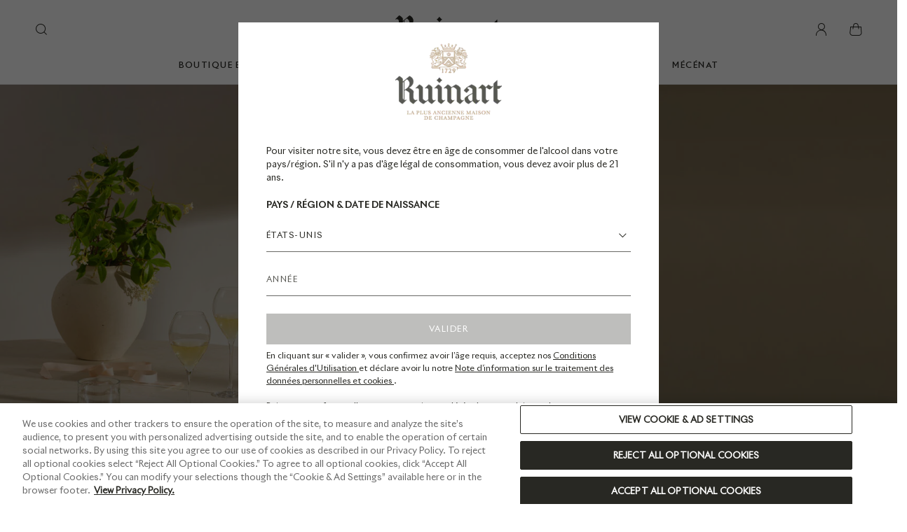

--- FILE ---
content_type: text/html;charset=UTF-8
request_url: https://www.ruinart.com/fr-fr/home
body_size: 41175
content:































<!DOCTYPE html>
<html lang="fr">
<head>
<script>//common/scripts.isml</script>

<script>
    window.Resources = {"HOME_URL":"/fr-fr/home","PRODUCT_URL":"/on/demandware.store/Sites-Ruinart_FR-Site/fr_FR/Product-Url"};
</script>

<script defer="defer" type="text/javascript" src="/on/demandware.static/Sites-Ruinart_FR-Site/-/fr_FR/v1769749310250/js/main.js"></script>


    <script defer type="text/javascript" src="/on/demandware.static/Sites-Ruinart_FR-Site/-/fr_FR/v1769749310250/js/storePage.js"
        
        >
    </script>

    <script defer type="text/javascript" src="/on/demandware.static/Sites-Ruinart_FR-Site/-/fr_FR/v1769749310250/js/layout.js"
        
        >
    </script>

    <script defer type="text/javascript" src="/on/demandware.static/Sites-Ruinart_FR-Site/-/fr_FR/v1769749310250/js/heroBanner.js"
        
        >
    </script>

    <script defer type="text/javascript" src="/on/demandware.static/Sites-Ruinart_FR-Site/-/fr_FR/v1769749310250/js/carousel.js"
        
        >
    </script>


<meta charset=UTF-8>

<meta http-equiv="x-ua-compatible" content="ie=edge">



<meta name="viewport" content="width=device-width, initial-scale=1">


    <script type="text/plain" src="https://try.abtasty.com/9576dc7dbf79095b851c89e0b5b9788a.js" class="optanon-category-C0001"></script>








    <title>
        Ruinart | La plus ancienne Maison de Champagne
    </title>


<meta name="description" content="Depuis 1729, la premi&egrave;re Maison de champagne est le symbole d'un art de vivre | R&eacute;servez votre visite &agrave; la Maison Ruinart &agrave; Reims et d&eacute;gustez nos champagnes"/>
<meta name="csrfURL" content="/on/demandware.store/Sites-Ruinart_FR-Site/fr_FR/CSRF-Generate" />






    <link rel="canonical" href="https://www.ruinart.com/fr-fr/home" />






    
        <link rel="alternate" href="https://www.ruinart.com/fr-fr/homepage.html" hreflang="fr-fr" />
    
        <link rel="alternate" href="https://www.ruinart.com/fr-fr/homepage.html" hreflang="x-default" />
    
        <link rel="alternate" href="https://www.ruinart.com/en-us/homepage.html" hreflang="en-us" />
    
        <link rel="alternate" href="https://www.ruinart.com/en-gb/homepage.html" hreflang="en-gb" />
    
        <link rel="alternate" href="https://www.ruinart.com/it-it/homepage.html" hreflang="it-it" />
    



<link rel="icon" type="image/png"
    href="/on/demandware.static/-/Library-Sites-Ruinart-shared/default/dw5a32cad8/images/favicons/favicon-196x196.png" sizes="196x196" />
<link rel="icon" type="image/png"
    href="/on/demandware.static/-/Library-Sites-Ruinart-shared/default/dwc3a2623d/images/favicons/favicon-96x96.png" sizes="96x96" />
<link rel="icon" type="image/png"
    href="/on/demandware.static/-/Library-Sites-Ruinart-shared/default/dw2855ede2/images/favicons/favicon-32x32.png" sizes="32x32" />
<link rel="icon" type="image/png"
    href="/on/demandware.static/-/Library-Sites-Ruinart-shared/default/dw40e12bfb/images/favicons/favicon-16x16.png" sizes="16x16" />
<link rel="icon" type="image/png"
    href="/on/demandware.static/-/Library-Sites-Ruinart-shared/default/dwd7238544/images/favicons/favicon-128.png" sizes="128x128" />

<link rel="apple-touch-icon-precomposed" sizes="180x180" href="/on/demandware.static/-/Library-Sites-Ruinart-shared/default/dw14630f7c/images/favicons/apple-touch-icon-180x180.png">
<link rel="apple-touch-icon-precomposed" sizes="152x152" href="/on/demandware.static/-/Library-Sites-Ruinart-shared/default/dwb08a0f5e/images/favicons/apple-touch-icon-152x152.png">
<link rel="apple-touch-icon-precomposed" sizes="120x120" href="/on/demandware.static/-/Library-Sites-Ruinart-shared/default/dw92ca76a2/images/favicons/apple-touch-icon-120x120.png">
<link rel="apple-touch-icon-precomposed" sizes="76x76" href="/on/demandware.static/-/Library-Sites-Ruinart-shared/default/dw4ec7adc9/images/favicons/apple-touch-icon-76x76.png">
<link rel="apple-touch-icon-precomposed" sizes="60x60" href="/on/demandware.static/-/Library-Sites-Ruinart-shared/default/dw6d0abdef/images/favicons/apple-touch-icon-60x60.png">
<link rel="apple-touch-icon-precomposed" href="/on/demandware.static/-/Library-Sites-Ruinart-shared/default/dwb86c9287/images/favicons/apple-touch-icon-57x57.png">



<style>
    div.spinner {
        background-image: url(/on/demandware.static/-/Library-Sites-Ruinart-shared/default/dw2c26b940/images/pre-loader.svg);
    }
</style>



    
        
            <link rel="preconnect" href="https://c.go-mpulse.net" />
        
    
        
            <link rel="preconnect" href="https://cdn.cookielaw.org" />
        
    
        
            <link rel="preconnect" href="https://cdn.cquotient.com" />
        
    
        
            <link rel="preconnect" href="https://connect.facebook.net" />
        
    
        
            <link rel="preconnect" href="https://www.facebook.com" />
        
    
        
            <link rel="preconnect" href="https://px.ads.linkedin.com" />
        
    
        
            <link rel="preconnect" href="https://snap.licdn.com/" />
        
    
        
            <link rel="preconnect" href="https://www.google-analytics.com" />
        
    
        
            <link rel="preconnect" href="https://www.googletagmanager.com" />
        
    




    <link rel="preload" href="/on/demandware.static/Sites-Ruinart_FR-Site/-/fr_FR/v1769749310250/fonts/RivieraNights/RivieraNights-Bold.woff2" as="font" type="font/woff2" crossorigin />

    <link rel="preload" href="/on/demandware.static/Sites-Ruinart_FR-Site/-/fr_FR/v1769749310250/fonts/RivieraNights/RivieraNights-Medium.woff2" as="font" type="font/woff2" crossorigin />

    <link rel="preload" href="/on/demandware.static/Sites-Ruinart_FR-Site/-/fr_FR/v1769749310250/fonts/RivieraNights/RivieraNights-Regular.woff2" as="font" type="font/woff2" crossorigin />

    <link rel="preload" href="/on/demandware.static/Sites-Ruinart_FR-Site/-/fr_FR/v1769749310250/fonts/RuinartIcons/Ruinart.woff" as="font" type="font/woff2" crossorigin />

    <link rel="preload" href="/on/demandware.static/Sites-Ruinart_FR-Site/-/fr_FR/v1769749310250/fonts/SaolStandard/SaolStandard-Light.woff2" as="font" type="font/woff2" crossorigin />

    <link rel="preload" href="/on/demandware.static/Sites-Ruinart_FR-Site/-/fr_FR/v1769749310250/fonts/SaolStandard/SaolStandard-LightItalic.woff2" as="font" type="font/woff2" crossorigin />

    <link rel="preload" href="/on/demandware.static/Sites-Ruinart_FR-Site/-/fr_FR/v1769749310250/fonts/SaolStandard/SaolStandard-Regular.woff2" as="font" type="font/woff2" crossorigin />


<link rel="preload" href="/on/demandware.static/Sites-Ruinart_FR-Site/-/fr_FR/v1769749310250/css/global.css" as="style" />

    <link rel="preload" href="/on/demandware.static/Sites-Ruinart_FR-Site/-/fr_FR/v1769749310250/css/experience/storePage.css" as="style" />

    <link rel="preload" href="/on/demandware.static/Sites-Ruinart_FR-Site/-/fr_FR/v1769749310250/css/experience/components/commerceLayouts/layout.css" as="style" />

    <link rel="preload" href="/on/demandware.static/Sites-Ruinart_FR-Site/-/fr_FR/v1769749310250/css/experience/components/commerceLayouts/layoutAlignment.css" as="style" />

    <link rel="preload" href="/on/demandware.static/Sites-Ruinart_FR-Site/-/fr_FR/v1769749310250/css/experience/components/commerceAssets/heroBanner.css" as="style" />

    <link rel="preload" href="/on/demandware.static/Sites-Ruinart_FR-Site/-/fr_FR/v1769749310250/css/experience/components/commerceAssets/carousel.css" as="style" />

    <link rel="preload" href="/on/demandware.static/Sites-Ruinart_FR-Site/-/fr_FR/v1769749310250/css/experience/components/commerceAssets/productTile.css" as="style" />




    <link rel="stylesheet" href="/on/demandware.static/Sites-Ruinart_FR-Site/-/fr_FR/v1769749310250/css/experience/storePage.css"         />

    <link rel="stylesheet" href="/on/demandware.static/Sites-Ruinart_FR-Site/-/fr_FR/v1769749310250/css/experience/components/commerceLayouts/layout.css"         />

    <link rel="stylesheet" href="/on/demandware.static/Sites-Ruinart_FR-Site/-/fr_FR/v1769749310250/css/experience/components/commerceLayouts/layoutAlignment.css"         />

    <link rel="stylesheet" href="/on/demandware.static/Sites-Ruinart_FR-Site/-/fr_FR/v1769749310250/css/experience/components/commerceAssets/heroBanner.css"         />

    <link rel="stylesheet" href="/on/demandware.static/Sites-Ruinart_FR-Site/-/fr_FR/v1769749310250/css/experience/components/commerceAssets/carousel.css"         />

    <link rel="stylesheet" href="/on/demandware.static/Sites-Ruinart_FR-Site/-/fr_FR/v1769749310250/css/experience/components/commerceAssets/productTile.css"         />








<link rel="stylesheet" href="/on/demandware.static/Sites-Ruinart_FR-Site/-/fr_FR/v1769749310250/css/skin/skin.css" />




    
    
    
    
    <script src="https://cdn.cookielaw.org/consent/e2bc1910-0f8a-4be7-be5f-60667dabfe29/otSDKStub.js" data-document-language="true" type="text/javascript" charset="UTF-8" data-domain-script="e2bc1910-0f8a-4be7-be5f-60667dabfe29" ></script>
    <script type="text/javascript">
        function OptanonWrapper() {
            if (true && OnetrustActiveGroups.includes("C0002") && typeof dtrum !== "undefined" && dtrum !== null) {
                dtrum.enable();
            } else {
                dtrum.disable();
            }
        }
    </script>




<meta content="true" name="googleRecaptchaEnabled" />

    
    <meta content="6LfibuwjAAAAAMTI_n_qy51XZ1RXEiCjBWyG6qtZ" name="googleRecaptchaSiteKey" />










    <script defer type="text/javascript" src="/on/demandware.static/Sites-Ruinart_FR-Site/-/fr_FR/v1769749310250/js/ageGate.js"></script>
    <link rel="stylesheet" href="/on/demandware.static/Sites-Ruinart_FR-Site/-/fr_FR/v1769749310250/css/ageGate.css" />
    
    
    
    <input type="hidden" id="requestValue" value="com.demandware.beehive.core.capi.request.Request@580fe8d">
    <input type="hidden" id="currentPagePath" value="Page-Show" />
    <input type="hidden" id="currentPageParams" value="{&quot;cid&quot;:&quot;homepage&quot;}" />
    





























<div class="page-age-gate">
    <div class="experience-region experience-main"><div class="experience-component experience-ageGate_assets-ageGate">




























<div class="age-gate text-center d-flex align-items-center justify-content-center flex-column" data-session='{}'>
    <div class="age-gate-modal">
        <picture>
            <source srcset="https://www.ruinart.com/dw/image/v2/BGMK_PRD/on/demandware.static/-/Library-Sites-Ruinart-shared/default/dwa9a539b8/ruinart-logo.png" media="(min-width: 768px)"/>
            <source srcset="https://www.ruinart.com/dw/image/v2/BGMK_PRD/on/demandware.static/-/Library-Sites-Ruinart-shared/default/dwa9a539b8/ruinart-logo.png" media="(min-width: 1024px)"/>
            <img class="ruinart-agegate-logo" src="https://www.ruinart.com/dw/image/v2/BGMK_PRD/on/demandware.static/-/Library-Sites-Ruinart-shared/default/dwa9a539b8/ruinart-logo.png" alt="Ruinart" />
        </picture>
        <div class="age-gate-forbidden d-none">
            D&eacute;sol&eacute;, vous n&#39;&ecirc;tes pas autoris&eacute; &agrave; acc&eacute;der &agrave; cette page.
        </div>
        <div class="age-gate-content">
            <p class="age-gate-message text-left">
                Pour visiter notre site, vous devez &ecirc;tre en &acirc;ge de consommer de l&#39;alcool dans votre pays/r&eacute;gion. S&#39;il n&#39;y a pas d&#39;&acirc;ge l&eacute;gal de consommation, vous devez avoir plus de 21 ans.
            </p>
            <label>
                PAYS / R&Eacute;GION &amp; DATE DE NAISSANCE
            </label>
            <form class="age-gate-form" role="form" action="/on/demandware.store/Sites-Ruinart_FR-Site/fr_FR/AgeGate-Validate">
                <div class="select form-group">
                    <select id="country" class="form-title form-control" data-placeholder="countries">
                        
                            <option id="DE" value="DE" data-year="2008"
                                data-redirecturl=https://www.ruinart.com/de-de/home
                                
                                >
                                Allemagne
                            </option>
                        
                            <option id="US" value="US" data-year="2005"
                                data-redirecturl=https://www.ruinart.com/en-us/home
                                
                                selected>
                                &Eacute;tats-Unis
                            </option>
                        
                            <option id="FR" value="FR" data-year="2008"
                                
                                
                                >
                                France
                            </option>
                        
                            <option id="IT" value="IT" data-year="2008"
                                data-redirecturl=https://www.ruinart.com/it-it/home
                                
                                >
                                Italie
                            </option>
                        
                            <option id="GB" value="GB" data-year="2008"
                                data-redirecturl=https://www.ruinart.com/en-gb/home
                                
                                >
                                Royaume-Uni
                            </option>
                        
                            <option id="AF" value="AF" data-year="0"
                                data-redirecturl=https://www.ruinart.com/en-int/home
                                
                                >
                                Afghanistan
                            </option>
                        
                            <option id="ZA" value="ZA" data-year="2008"
                                data-redirecturl=https://www.ruinart.com/en-int/home
                                
                                >
                                Afrique du Sud
                            </option>
                        
                            <option id="AL" value="AL" data-year="2008"
                                data-redirecturl=https://www.ruinart.com/en-int/home
                                
                                >
                                Albanie
                            </option>
                        
                            <option id="DZ" value="DZ" data-year="0"
                                data-redirecturl=https://www.ruinart.com/en-int/home
                                
                                >
                                Alg&eacute;rie
                            </option>
                        
                            <option id="AD" value="AD" data-year="2008"
                                
                                
                                >
                                Andorre
                            </option>
                        
                            <option id="AO" value="AO" data-year="2008"
                                data-redirecturl=https://www.ruinart.com/en-int/home
                                
                                >
                                Angola
                            </option>
                        
                            <option id="AG" value="AG" data-year="2008"
                                data-redirecturl=https://www.ruinart.com/en-int/home
                                
                                >
                                Antigua-et-Barbuda
                            </option>
                        
                            <option id="SA" value="SA" data-year="0"
                                data-redirecturl=https://www.ruinart.com/en-int/home
                                
                                >
                                Arabie Saoudite
                            </option>
                        
                            <option id="AR" value="AR" data-year="2008"
                                data-redirecturl=https://www.ruinart.com/en-int/home
                                
                                >
                                Argentine
                            </option>
                        
                            <option id="AM" value="AM" data-year="2008"
                                data-redirecturl=https://www.ruinart.com/en-int/home
                                
                                >
                                Arm&eacute;nie
                            </option>
                        
                            <option id="AU" value="AU" data-year="2008"
                                data-redirecturl=https://www.ruinart.com/en-int/home
                                
                                >
                                Australie
                            </option>
                        
                            <option id="AT" value="AT" data-year="2008"
                                data-redirecturl=https://www.ruinart.com/en-int/home
                                
                                >
                                Autriche
                            </option>
                        
                            <option id="AZ" value="AZ" data-year="0"
                                data-redirecturl=https://www.ruinart.com/en-int/home
                                
                                >
                                Azerba&iuml;djan
                            </option>
                        
                            <option id="BS" value="BS" data-year="2008"
                                data-redirecturl=https://www.ruinart.com/en-int/home
                                
                                >
                                Bahamas
                            </option>
                        
                            <option id="BH" value="BH" data-year="2005"
                                data-redirecturl=https://www.ruinart.com/en-int/home
                                
                                >
                                Bahre&iuml;n
                            </option>
                        
                            <option id="BD" value="BD" data-year="2008"
                                data-redirecturl=https://www.ruinart.com/en-int/home
                                
                                >
                                Bangladesh
                            </option>
                        
                            <option id="BB" value="BB" data-year="2008"
                                data-redirecturl=https://www.ruinart.com/en-int/home
                                
                                >
                                Barbade
                            </option>
                        
                            <option id="BE" value="BE" data-year="2008"
                                data-redirecturl=https://www.ruinart.com/fr-int/home
                                
                                >
                                Belgique
                            </option>
                        
                            <option id="BZ" value="BZ" data-year="2008"
                                data-redirecturl=https://www.ruinart.com/en-int/home
                                
                                >
                                B&eacute;lize
                            </option>
                        
                            <option id="BJ" value="BJ" data-year="2008"
                                data-redirecturl=https://www.ruinart.com/en-int/home
                                
                                >
                                B&eacute;nin
                            </option>
                        
                            <option id="BT" value="BT" data-year="2008"
                                data-redirecturl=https://www.ruinart.com/en-int/home
                                
                                >
                                Bhoutan
                            </option>
                        
                            <option id="BY" value="BY" data-year="0"
                                data-redirecturl=https://www.ruinart.com/en-int/home
                                
                                >
                                Bi&eacute;lorussie
                            </option>
                        
                            <option id="MM" value="MM" data-year="2008"
                                data-redirecturl=https://www.ruinart.com/en-int/home
                                
                                >
                                Birmanie
                            </option>
                        
                            <option id="BO" value="BO" data-year="2008"
                                data-redirecturl=https://www.ruinart.com/en-int/home
                                
                                >
                                Bolivie
                            </option>
                        
                            <option id="BA" value="BA" data-year="2008"
                                data-redirecturl=https://www.ruinart.com/en-int/home
                                
                                >
                                Bosnie Herz&eacute;govine
                            </option>
                        
                            <option id="BW" value="BW" data-year="2008"
                                data-redirecturl=https://www.ruinart.com/en-int/home
                                
                                >
                                Botswana
                            </option>
                        
                            <option id="BR" value="BR" data-year="2008"
                                data-redirecturl=https://www.ruinart.com/en-int/home
                                
                                >
                                Br&eacute;sil
                            </option>
                        
                            <option id="BG" value="BG" data-year="2008"
                                data-redirecturl=https://www.ruinart.com/en-int/home
                                
                                >
                                Bulgarie
                            </option>
                        
                            <option id="BF" value="BF" data-year="2008"
                                data-redirecturl=https://www.ruinart.com/en-int/home
                                
                                >
                                Burkina Faso
                            </option>
                        
                            <option id="BI" value="BI" data-year="2008"
                                data-redirecturl=https://www.ruinart.com/en-int/home
                                
                                >
                                Burundi
                            </option>
                        
                            <option id="KH" value="KH" data-year="2005"
                                data-redirecturl=https://www.ruinart.com/en-int/home
                                
                                >
                                Cambodge
                            </option>
                        
                            <option id="CM" value="CM" data-year="2005"
                                data-redirecturl=https://www.ruinart.com/en-int/home
                                
                                >
                                Cameroun
                            </option>
                        
                            <option id="CA" value="CA" data-year="2007"
                                data-redirecturl=https://www.ruinart.com/en-int/home
                                
                                >
                                Canada
                            </option>
                        
                            <option id="CV" value="CV" data-year="2008"
                                data-redirecturl=https://www.ruinart.com/en-int/home
                                
                                >
                                Cap-Vert
                            </option>
                        
                            <option id="CL" value="CL" data-year="2005"
                                data-redirecturl=https://www.ruinart.com/en-int/home
                                
                                >
                                Chili
                            </option>
                        
                            <option id="CN" value="CN" data-year="2008"
                                data-redirecturl=https://www.ruinart.com/en-int/home
                                
                                >
                                Chine
                            </option>
                        
                            <option id="CY" value="CY" data-year="2008"
                                data-redirecturl=https://www.ruinart.com/en-int/home
                                
                                >
                                Chypre
                            </option>
                        
                            <option id="CO" value="CO" data-year="2008"
                                data-redirecturl=https://www.ruinart.com/en-int/home
                                
                                >
                                Colombie
                            </option>
                        
                            <option id="KM" value="KM" data-year="2005"
                                data-redirecturl=https://www.ruinart.com/en-int/home
                                
                                >
                                Comores
                            </option>
                        
                            <option id="KP" value="KP" data-year="2008"
                                data-redirecturl=https://www.ruinart.com/en-int/home
                                
                                >
                                Cor&eacute;e du Nord
                            </option>
                        
                            <option id="KR" value="KR" data-year="2007"
                                data-redirecturl=https://www.ruinart.com/en-int/home
                                
                                >
                                Cor&eacute;e du Sud
                            </option>
                        
                            <option id="CR" value="CR" data-year="2008"
                                data-redirecturl=https://www.ruinart.com/en-int/home
                                
                                >
                                Costa Rica
                            </option>
                        
                            <option id="HR" value="HR" data-year="2008"
                                data-redirecturl=https://www.ruinart.com/en-int/home
                                
                                >
                                Croatie
                            </option>
                        
                            <option id="CU" value="CU" data-year="2008"
                                data-redirecturl=https://www.ruinart.com/en-int/home
                                
                                >
                                Cuba
                            </option>
                        
                            <option id="DK" value="DK" data-year="2008"
                                data-redirecturl=https://www.ruinart.com/en-int/home
                                
                                >
                                Danemark
                            </option>
                        
                            <option id="DJ" value="DJ" data-year="2008"
                                data-redirecturl=https://www.ruinart.com/en-int/home
                                
                                >
                                Djibouti
                            </option>
                        
                            <option id="DM" value="DM" data-year="2008"
                                data-redirecturl=https://www.ruinart.com/en-int/home
                                
                                >
                                Dominique
                            </option>
                        
                            <option id="EG" value="EG" data-year="0"
                                data-redirecturl=https://www.ruinart.com/en-int/home
                                
                                >
                                Egypte
                            </option>
                        
                            <option id="AE" value="AE" data-year="2005"
                                data-redirecturl=https://www.ruinart.com/en-int/home
                                
                                >
                                Emirats Arabes Unis
                            </option>
                        
                            <option id="EC" value="EC" data-year="2008"
                                data-redirecturl=https://www.ruinart.com/en-int/home
                                
                                >
                                &Eacute;quateur
                            </option>
                        
                            <option id="ER" value="ER" data-year="2008"
                                data-redirecturl=https://www.ruinart.com/en-int/home
                                
                                >
                                &Eacute;rythr&eacute;e
                            </option>
                        
                            <option id="ES" value="ES" data-year="2008"
                                data-redirecturl=https://www.ruinart.com/en-int/home
                                
                                >
                                Espagne
                            </option>
                        
                            <option id="EE" value="EE" data-year="2008"
                                data-redirecturl=https://www.ruinart.com/en-int/home
                                
                                >
                                Estonie
                            </option>
                        
                            <option id="SZ" value="SZ" data-year="2008"
                                data-redirecturl=https://www.ruinart.com/en-int/home
                                
                                >
                                Eswatini
                            </option>
                        
                            <option id="ET" value="ET" data-year="0"
                                data-redirecturl=https://www.ruinart.com/en-int/home
                                
                                >
                                Ethiopie
                            </option>
                        
                            <option id="FJ" value="FJ" data-year="2005"
                                data-redirecturl=https://www.ruinart.com/en-int/home
                                
                                >
                                Fidji
                            </option>
                        
                            <option id="FI" value="FI" data-year="2008"
                                data-redirecturl=https://www.ruinart.com/en-int/home
                                
                                >
                                Finlande
                            </option>
                        
                            <option id="GA" value="GA" data-year="2005"
                                data-redirecturl=https://www.ruinart.com/en-int/home
                                
                                >
                                Gabon
                            </option>
                        
                            <option id="GM" value="GM" data-year="0"
                                data-redirecturl=https://www.ruinart.com/en-int/home
                                
                                >
                                Gambie
                            </option>
                        
                            <option id="GE" value="GE" data-year="2008"
                                data-redirecturl=https://www.ruinart.com/en-int/home
                                
                                >
                                G&eacute;orgie
                            </option>
                        
                            <option id="GH" value="GH" data-year="2005"
                                data-redirecturl=https://www.ruinart.com/en-int/home
                                
                                >
                                Ghana
                            </option>
                        
                            <option id="GR" value="GR" data-year="2008"
                                data-redirecturl=https://www.ruinart.com/en-int/home
                                
                                >
                                Gr&egrave;ce
                            </option>
                        
                            <option id="GD" value="GD" data-year="2008"
                                data-redirecturl=https://www.ruinart.com/en-int/home
                                
                                >
                                Grenade
                            </option>
                        
                            <option id="GT" value="GT" data-year="2008"
                                data-redirecturl=https://www.ruinart.com/en-int/home
                                
                                >
                                Guatemala
                            </option>
                        
                            <option id="GN" value="GN" data-year="2008"
                                data-redirecturl=https://www.ruinart.com/en-int/home
                                
                                >
                                Guin&eacute;e
                            </option>
                        
                            <option id="GW" value="GW" data-year="2005"
                                data-redirecturl=https://www.ruinart.com/en-int/home
                                
                                >
                                Guin&eacute;e-Bissau
                            </option>
                        
                            <option id="GQ" value="GQ" data-year="2005"
                                data-redirecturl=https://www.ruinart.com/en-int/home
                                
                                >
                                Guin&eacute;e &Eacute;quatoriale
                            </option>
                        
                            <option id="GY" value="GY" data-year="2008"
                                data-redirecturl=https://www.ruinart.com/en-int/home
                                
                                >
                                Guyane
                            </option>
                        
                            <option id="HT" value="HT" data-year="2008"
                                data-redirecturl=https://www.ruinart.com/en-int/home
                                
                                >
                                Ha&iuml;ti
                            </option>
                        
                            <option id="HN" value="HN" data-year="2008"
                                data-redirecturl=https://www.ruinart.com/en-int/home
                                
                                >
                                Honduras
                            </option>
                        
                            <option id="HK" value="HK" data-year="2008"
                                data-redirecturl=https://www.ruinart.com/en-int/home
                                
                                >
                                Hong Kong S.A.R.
                            </option>
                        
                            <option id="HU" value="HU" data-year="2008"
                                data-redirecturl=https://www.ruinart.com/en-int/home
                                
                                >
                                Hongrie
                            </option>
                        
                            <option id="MH" value="MH" data-year="2008"
                                data-redirecturl=https://www.ruinart.com/en-int/home
                                
                                >
                                Iles Marshall
                            </option>
                        
                            <option id="SB" value="SB" data-year="2005"
                                data-redirecturl=https://www.ruinart.com/en-int/home
                                
                                >
                                &icirc;les Salomon
                            </option>
                        
                            <option id="IN" value="IN" data-year="2001"
                                data-redirecturl=https://www.ruinart.com/en-int/home
                                
                                >
                                Inde
                            </option>
                        
                            <option id="ID" value="ID" data-year="0"
                                data-redirecturl=https://www.ruinart.com/en-int/home
                                
                                >
                                Indon&eacute;sie
                            </option>
                        
                            <option id="IQ" value="IQ" data-year="0"
                                data-redirecturl=https://www.ruinart.com/en-int/home
                                
                                >
                                Irak
                            </option>
                        
                            <option id="IR" value="IR" data-year="0"
                                data-redirecturl=https://www.ruinart.com/en-int/home
                                
                                >
                                Iran
                            </option>
                        
                            <option id="IE" value="IE" data-year="2008"
                                data-redirecturl=https://www.ruinart.com/en-int/home
                                
                                >
                                Irlande
                            </option>
                        
                            <option id="IS" value="IS" data-year="2006"
                                data-redirecturl=https://www.ruinart.com/en-int/home
                                
                                >
                                Islande
                            </option>
                        
                            <option id="IL" value="IL" data-year="2008"
                                data-redirecturl=https://www.ruinart.com/en-int/home
                                
                                >
                                Isra&euml;l
                            </option>
                        
                            <option id="JM" value="JM" data-year="2008"
                                data-redirecturl=https://www.ruinart.com/en-int/home
                                
                                >
                                Jama&iuml;que
                            </option>
                        
                            <option id="JP" value="JP" data-year="2006"
                                data-redirecturl=https://www.ruinart.com/en-int/home
                                
                                >
                                Japon
                            </option>
                        
                            <option id="JO" value="JO" data-year="0"
                                data-redirecturl=https://www.ruinart.com/en-int/home
                                
                                >
                                Jordan
                            </option>
                        
                            <option id="KZ" value="KZ" data-year="0"
                                data-redirecturl=https://www.ruinart.com/en-int/home
                                
                                >
                                Kazakhstan
                            </option>
                        
                            <option id="KE" value="KE" data-year="2008"
                                data-redirecturl=https://www.ruinart.com/en-int/home
                                
                                >
                                Kenya
                            </option>
                        
                            <option id="KG" value="KG" data-year="0"
                                data-redirecturl=https://www.ruinart.com/en-int/home
                                
                                >
                                Kirghizistan
                            </option>
                        
                            <option id="KI" value="KI" data-year="2005"
                                data-redirecturl=https://www.ruinart.com/en-int/home
                                
                                >
                                Kiribati
                            </option>
                        
                            <option id="KW" value="KW" data-year="0"
                                data-redirecturl=https://www.ruinart.com/en-int/home
                                
                                >
                                Koweit
                            </option>
                        
                            <option id="SV" value="SV" data-year="2008"
                                data-redirecturl=https://www.ruinart.com/en-int/home
                                
                                >
                                Le Salvador
                            </option>
                        
                            <option id="LS" value="LS" data-year="2008"
                                data-redirecturl=https://www.ruinart.com/en-int/home
                                
                                >
                                Lesotho
                            </option>
                        
                            <option id="LV" value="LV" data-year="2008"
                                data-redirecturl=https://www.ruinart.com/en-int/home
                                
                                >
                                Lettonie
                            </option>
                        
                            <option id="LB" value="LB" data-year="2008"
                                data-redirecturl=https://www.ruinart.com/en-int/home
                                
                                >
                                Liban
                            </option>
                        
                            <option id="LR" value="LR" data-year="2008"
                                data-redirecturl=https://www.ruinart.com/en-int/home
                                
                                >
                                Lib&eacute;ria
                            </option>
                        
                            <option id="LY" value="LY" data-year="0"
                                data-redirecturl=https://www.ruinart.com/en-int/home
                                
                                >
                                Libye
                            </option>
                        
                            <option id="LI" value="LI" data-year="2008"
                                data-redirecturl=https://www.ruinart.com/en-int/home
                                
                                >
                                Liechtenstein
                            </option>
                        
                            <option id="LT" value="LT" data-year="2008"
                                data-redirecturl=https://www.ruinart.com/en-int/home
                                
                                >
                                Lituanie
                            </option>
                        
                            <option id="LU" value="LU" data-year="2008"
                                data-redirecturl=https://www.ruinart.com/en-int/home
                                
                                >
                                Luxembourg
                            </option>
                        
                            <option id="MO" value="MO" data-year="2008"
                                data-redirecturl=https://www.ruinart.com/en-int/home
                                
                                >
                                Macao S.A.R.
                            </option>
                        
                            <option id="MK" value="MK" data-year="2008"
                                data-redirecturl=https://www.ruinart.com/en-int/home
                                
                                >
                                Mac&eacute;doine
                            </option>
                        
                            <option id="MG" value="MG" data-year="2008"
                                data-redirecturl=https://www.ruinart.com/en-int/home
                                
                                >
                                Madagascar
                            </option>
                        
                            <option id="MY" value="MY" data-year="2005"
                                data-redirecturl=https://www.ruinart.com/en-int/home
                                
                                >
                                Malaisie
                            </option>
                        
                            <option id="MW" value="MW" data-year="2008"
                                data-redirecturl=https://www.ruinart.com/en-int/home
                                
                                >
                                Malawi
                            </option>
                        
                            <option id="MV" value="MV" data-year="0"
                                data-redirecturl=https://www.ruinart.com/en-int/home
                                
                                >
                                Maldives
                            </option>
                        
                            <option id="ML" value="ML" data-year="2008"
                                data-redirecturl=https://www.ruinart.com/en-int/home
                                
                                >
                                Mali
                            </option>
                        
                            <option id="MT" value="MT" data-year="2008"
                                data-redirecturl=https://www.ruinart.com/en-int/home
                                
                                >
                                Malte
                            </option>
                        
                            <option id="MA" value="MA" data-year="0"
                                data-redirecturl=https://www.ruinart.com/en-int/home
                                
                                >
                                Maroc
                            </option>
                        
                            <option id="MU" value="MU" data-year="0"
                                data-redirecturl=https://www.ruinart.com/en-int/home
                                
                                >
                                Maurice
                            </option>
                        
                            <option id="MR" value="MR" data-year="0"
                                data-redirecturl=https://www.ruinart.com/en-int/home
                                
                                >
                                Mauritanie
                            </option>
                        
                            <option id="MX" value="MX" data-year="2008"
                                data-redirecturl=https://www.ruinart.com/en-int/home
                                
                                >
                                Mexique
                            </option>
                        
                            <option id="FM" value="FM" data-year="2005"
                                data-redirecturl=https://www.ruinart.com/en-int/home
                                
                                >
                                Micron&eacute;sie
                            </option>
                        
                            <option id="MD" value="MD" data-year="2008"
                                data-redirecturl=https://www.ruinart.com/en-int/home
                                
                                >
                                Moldavie
                            </option>
                        
                            <option id="MC" value="MC" data-year="2008"
                                data-redirecturl=https://www.ruinart.com/en-int/home
                                
                                >
                                Monaco
                            </option>
                        
                            <option id="MN" value="MN" data-year="2008"
                                data-redirecturl=https://www.ruinart.com/en-int/home
                                
                                >
                                Mongolie
                            </option>
                        
                            <option id="ME" value="ME" data-year="2008"
                                data-redirecturl=https://www.ruinart.com/en-int/home
                                
                                >
                                Mont&eacute;n&eacute;gro
                            </option>
                        
                            <option id="MZ" value="MZ" data-year="2008"
                                data-redirecturl=https://www.ruinart.com/en-int/home
                                
                                >
                                Mozambique
                            </option>
                        
                            <option id="NA" value="NA" data-year="2008"
                                data-redirecturl=https://www.ruinart.com/en-int/home
                                
                                >
                                Namibie
                            </option>
                        
                            <option id="NR" value="NR" data-year="2008"
                                data-redirecturl=https://www.ruinart.com/en-int/home
                                
                                >
                                Nauru
                            </option>
                        
                            <option id="NP" value="NP" data-year="0"
                                data-redirecturl=https://www.ruinart.com/en-int/home
                                
                                >
                                N&eacute;pal
                            </option>
                        
                            <option id="NI" value="NI" data-year="2007"
                                data-redirecturl=https://www.ruinart.com/en-int/home
                                
                                >
                                Nicaragua
                            </option>
                        
                            <option id="NE" value="NE" data-year="2008"
                                data-redirecturl=https://www.ruinart.com/en-int/home
                                
                                >
                                Niger
                            </option>
                        
                            <option id="NG" value="NG" data-year="2008"
                                data-redirecturl=https://www.ruinart.com/en-int/home
                                
                                >
                                Nigeria
                            </option>
                        
                            <option id="NO" value="NO" data-year="0"
                                data-redirecturl=https://www.ruinart.com/en-int/home
                                
                                >
                                Norv&egrave;ge
                            </option>
                        
                            <option id="NZ" value="NZ" data-year="2008"
                                data-redirecturl=https://www.ruinart.com/en-int/home
                                
                                >
                                Nouvelle-Z&eacute;lande
                            </option>
                        
                            <option id="OM" value="OM" data-year="0"
                                data-redirecturl=https://www.ruinart.com/en-int/home
                                
                                >
                                Oman
                            </option>
                        
                            <option id="UG" value="UG" data-year="2008"
                                data-redirecturl=https://www.ruinart.com/en-int/home
                                
                                >
                                Ouganda
                            </option>
                        
                            <option id="UZ" value="UZ" data-year="0"
                                data-redirecturl=https://www.ruinart.com/en-int/home
                                
                                >
                                Ouzb&eacute;kistan
                            </option>
                        
                            <option id="PK" value="PK" data-year="0"
                                data-redirecturl=https://www.ruinart.com/en-int/home
                                
                                >
                                Pakistan
                            </option>
                        
                            <option id="PW" value="PW" data-year="2005"
                                data-redirecturl=https://www.ruinart.com/en-int/home
                                
                                >
                                Palaos
                            </option>
                        
                            <option id="PA" value="PA" data-year="2008"
                                data-redirecturl=https://www.ruinart.com/en-int/home
                                
                                >
                                Panama
                            </option>
                        
                            <option id="PG" value="PG" data-year="2008"
                                data-redirecturl=https://www.ruinart.com/en-int/home
                                
                                >
                                Papouasie Nouvelle Guin&eacute;e
                            </option>
                        
                            <option id="PY" value="PY" data-year="2006"
                                data-redirecturl=https://www.ruinart.com/en-int/home
                                
                                >
                                Paraguay
                            </option>
                        
                            <option id="NL" value="NL" data-year="2008"
                                data-redirecturl=https://www.ruinart.com/en-int/home
                                
                                >
                                Pays-Bas
                            </option>
                        
                            <option id="PE" value="PE" data-year="2008"
                                data-redirecturl=https://www.ruinart.com/en-int/home
                                
                                >
                                P&eacute;rou
                            </option>
                        
                            <option id="PH" value="PH" data-year="2008"
                                data-redirecturl=https://www.ruinart.com/en-int/home
                                
                                >
                                Philippines
                            </option>
                        
                            <option id="PL" value="PL" data-year="2008"
                                data-redirecturl=https://www.ruinart.com/en-int/home
                                
                                >
                                Pologne
                            </option>
                        
                            <option id="PT" value="PT" data-year="2008"
                                data-redirecturl=https://www.ruinart.com/en-int/home
                                
                                >
                                Portugal
                            </option>
                        
                            <option id="QA" value="QA" data-year="0"
                                data-redirecturl=https://www.ruinart.com/en-int/home
                                
                                >
                                Qatar
                            </option>
                        
                            <option id="CF" value="CF" data-year="2008"
                                data-redirecturl=https://www.ruinart.com/en-int/home
                                
                                >
                                R&eacute;publique centrafricaine
                            </option>
                        
                            <option id="DO" value="DO" data-year="2008"
                                data-redirecturl=https://www.ruinart.com/en-int/home
                                
                                >
                                R&eacute;publique Dominicaine
                            </option>
                        
                            <option id="CZ" value="CZ" data-year="2008"
                                data-redirecturl=https://www.ruinart.com/en-int/home
                                
                                >
                                R&eacute;publique Tch&egrave;que
                            </option>
                        
                            <option id="RO" value="RO" data-year="2008"
                                data-redirecturl=https://www.ruinart.com/en-int/home
                                
                                >
                                Roumanie
                            </option>
                        
                            <option id="RU" value="RU" data-year="2008"
                                data-redirecturl=https://www.ruinart.com/en-int/home
                                
                                >
                                Russie
                            </option>
                        
                            <option id="RW" value="RW" data-year="2008"
                                data-redirecturl=https://www.ruinart.com/en-int/home
                                
                                >
                                Rwanda
                            </option>
                        
                            <option id="KN" value="KN" data-year="2008"
                                data-redirecturl=https://www.ruinart.com/en-int/home
                                
                                >
                                Saint-Christophe-et-Ni&eacute;v&egrave;s
                            </option>
                        
                            <option id="LC" value="LC" data-year="2008"
                                data-redirecturl=https://www.ruinart.com/en-int/home
                                
                                >
                                Sainte-Lucie
                            </option>
                        
                            <option id="SM" value="SM" data-year="2008"
                                data-redirecturl=https://www.ruinart.com/en-int/home
                                
                                >
                                Saint Marin
                            </option>
                        
                            <option id="WS" value="WS" data-year="2005"
                                data-redirecturl=https://www.ruinart.com/en-int/home
                                
                                >
                                Samoa
                            </option>
                        
                            <option id="ST" value="ST" data-year="2008"
                                data-redirecturl=https://www.ruinart.com/en-int/home
                                
                                >
                                Sao Tom&eacute; et Principe
                            </option>
                        
                            <option id="SN" value="SN" data-year="2008"
                                data-redirecturl=https://www.ruinart.com/en-int/home
                                
                                >
                                S&eacute;n&eacute;gal
                            </option>
                        
                            <option id="RS" value="RS" data-year="2008"
                                data-redirecturl=https://www.ruinart.com/en-int/home
                                
                                >
                                Serbie
                            </option>
                        
                            <option id="SC" value="SC" data-year="2008"
                                data-redirecturl=https://www.ruinart.com/en-int/home
                                
                                >
                                Seychelles
                            </option>
                        
                            <option id="SL" value="SL" data-year="2008"
                                data-redirecturl=https://www.ruinart.com/en-int/home
                                
                                >
                                Sierra Leone
                            </option>
                        
                            <option id="SG" value="SG" data-year="2008"
                                data-redirecturl=https://www.ruinart.com/en-int/home
                                
                                >
                                Singapour
                            </option>
                        
                            <option id="SK" value="SK" data-year="2008"
                                data-redirecturl=https://www.ruinart.com/en-int/home
                                
                                >
                                Slovaquie
                            </option>
                        
                            <option id="SI" value="SI" data-year="2008"
                                data-redirecturl=https://www.ruinart.com/en-int/home
                                
                                >
                                Slov&eacute;nie
                            </option>
                        
                            <option id="SO" value="SO" data-year="0"
                                data-redirecturl=https://www.ruinart.com/en-int/home
                                
                                >
                                Somalie
                            </option>
                        
                            <option id="SD" value="SD" data-year="0"
                                data-redirecturl=https://www.ruinart.com/en-int/home
                                
                                >
                                Soudan
                            </option>
                        
                            <option id="LK" value="LK" data-year="2005"
                                data-redirecturl=https://www.ruinart.com/en-int/home
                                
                                >
                                Sri Lanka
                            </option>
                        
                            <option id="SE" value="SE" data-year="2006"
                                data-redirecturl=https://www.ruinart.com/en-int/home
                                
                                >
                                Su&egrave;de
                            </option>
                        
                            <option id="CH" value="CH" data-year="2008"
                                data-redirecturl=https://www.ruinart.com/en-int/home
                                
                                >
                                Suisse
                            </option>
                        
                            <option id="SR" value="SR" data-year="2008"
                                data-redirecturl=https://www.ruinart.com/en-int/home
                                
                                >
                                Suriname
                            </option>
                        
                            <option id="SY" value="SY" data-year="0"
                                data-redirecturl=https://www.ruinart.com/en-int/home
                                
                                >
                                Syrie
                            </option>
                        
                            <option id="TJ" value="TJ" data-year="0"
                                data-redirecturl=https://www.ruinart.com/en-int/home
                                
                                >
                                Tadjikistan
                            </option>
                        
                            <option id="TW" value="TW" data-year="2008"
                                data-redirecturl=https://www.ruinart.com/en-int/home
                                
                                >
                                Taiwan Region
                            </option>
                        
                            <option id="TZ" value="TZ" data-year="2008"
                                data-redirecturl=https://www.ruinart.com/en-int/home
                                
                                >
                                Tanzanie
                            </option>
                        
                            <option id="TD" value="TD" data-year="2008"
                                data-redirecturl=https://www.ruinart.com/en-int/home
                                
                                >
                                Tchad
                            </option>
                        
                            <option id="TH" value="TH" data-year="2006"
                                data-redirecturl=https://www.ruinart.com/en-int/home
                                
                                >
                                Tha&iuml;lande
                            </option>
                        
                            <option id="TG" value="TG" data-year="2005"
                                data-redirecturl=https://www.ruinart.com/en-int/home
                                
                                >
                                Togo
                            </option>
                        
                            <option id="TO" value="TO" data-year="2008"
                                data-redirecturl=https://www.ruinart.com/en-int/home
                                
                                >
                                Tonga
                            </option>
                        
                            <option id="TT" value="TT" data-year="2008"
                                data-redirecturl=https://www.ruinart.com/en-int/home
                                
                                >
                                Trinit&eacute;-et-Tobago
                            </option>
                        
                            <option id="TN" value="TN" data-year="2006"
                                data-redirecturl=https://www.ruinart.com/en-int/home
                                
                                >
                                Tunisie
                            </option>
                        
                            <option id="TM" value="TM" data-year="0"
                                data-redirecturl=https://www.ruinart.com/en-int/home
                                
                                >
                                Turkm&eacute;nistan
                            </option>
                        
                            <option id="TR" value="TR" data-year="2008"
                                data-redirecturl=https://www.ruinart.com/en-int/home
                                
                                >
                                Turquie
                            </option>
                        
                            <option id="TV" value="TV" data-year="2008"
                                data-redirecturl=https://www.ruinart.com/en-int/home
                                
                                >
                                Tuvalu
                            </option>
                        
                            <option id="UA" value="UA" data-year="2008"
                                data-redirecturl=https://www.ruinart.com/en-int/home
                                
                                >
                                Ukraine
                            </option>
                        
                            <option id="UY" value="UY" data-year="2008"
                                data-redirecturl=https://www.ruinart.com/en-int/home
                                
                                >
                                Uruguay
                            </option>
                        
                            <option id="VU" value="VU" data-year="2008"
                                data-redirecturl=https://www.ruinart.com/en-int/home
                                
                                >
                                Vanuatu
                            </option>
                        
                            <option id="VE" value="VE" data-year="2008"
                                data-redirecturl=https://www.ruinart.com/en-int/home
                                
                                >
                                Venezuela
                            </option>
                        
                            <option id="VN" value="VN" data-year="2008"
                                data-redirecturl=https://www.ruinart.com/en-int/home
                                
                                >
                                Vi&ecirc;t Nam
                            </option>
                        
                            <option id="YE" value="YE" data-year="0"
                                data-redirecturl=https://www.ruinart.com/en-int/home
                                
                                >
                                Y&eacute;men
                            </option>
                        
                            <option id="ZM" value="ZM" data-year="2008"
                                data-redirecturl=https://www.ruinart.com/en-int/home
                                
                                >
                                Zambie
                            </option>
                        
                            <option id="ZW" value="ZW" data-year="2008"
                                data-redirecturl=https://www.ruinart.com/en-int/home
                                
                                >
                                Zimbabwe
                            </option>
                        
                    </select>
                </div>
                <div class="select form-group">
                    <div class="dateForm" id="dateForm">
                        <input class="input DateField monthField d-none" name="month" type="text" maxlength="2" placeholder="Mois" required disabled/>
                        <input class="input DateField dayField d-none" name="day" type="text" maxlength="2" placeholder="Jour" required disabled/>
                        <input class="input DateField yearField" name="year" autocomplete="bday-year" type="text" maxlength="4"  placeholder="Ann&eacute;e" required/>
                    </div>
                </div>
                <button class="btn btn-block btn-primary btn-primary-dark btn-wide age-gate-submit" disabled aria-label="Entrer sur le site Ruinart">
                    Valider
                </button>
            </form>
            <div class="accept-cgu-cookies mt-3">
                En cliquant sur &laquo; valider &raquo;, vous confirmez avoir l&rsquo;&acirc;ge requis, acceptez nos
                <a href="https://www.ruinart.com/fr-fr/conditionsgenerales.html" target="_blank" rel="noopener">
                    Conditions G&eacute;n&eacute;rales d'Utilisation
                </a> et d&eacute;clare avoir lu notre
                <a href="https://www.ruinart.com/fr-fr/chartededonneespersonnellesetcookies.html" target="_blank" rel="noopener">
                    Note d&rsquo;information sur le traitement des donn&eacute;es personnelles et cookies
                </a>&#46;
            </div>
            <div class="d-flex align-items-center mt-3 mt-sm-2">
                <div class='age-gate-conditions text-left'>
                    <p>Ruinart est en faveur d'une consommation modérée de ses produits par le biais de Moët Hennessy, membre de l'organisation <a href="https://www.wineinmoderation.eu/" target="_self" data-link-type="external" data-link-label="https://www.wineinmoderation.eu/">Wine in Moderation</a>.</p><p>L'ABUS D'ALCOOL EST DANGEREUX POUR LA SANTÉ, À CONSOMMER AVEC MODÉRATION<span style="color: rgb(0, 0, 0); background-color: rgb(246, 251, 255);">.</span></p>
                </div>
                <div class="bottom-logo">
                    <a href="http://info-calories-alcool.org/" target="_blank" rel="noopener">
                        <picture>
                            <source srcset="https://www.ruinart.com/dw/image/v2/BGMK_PRD/on/demandware.static/-/Library-Sites-Ruinart-shared/default/dw8050c725/logo-info-calorie-black.png" media="(min-width: 768px)"/>
                            <source srcset="https://www.ruinart.com/dw/image/v2/BGMK_PRD/on/demandware.static/-/Library-Sites-Ruinart-shared/default/dw8050c725/logo-info-calorie-black.png" media="(min-width: 1024px)"/>
                            <img src="https://www.ruinart.com/dw/image/v2/BGMK_PRD/on/demandware.static/-/Library-Sites-Ruinart-shared/default/dw8050c725/logo-info-calorie-black.png" alt="Ruinart" />
                        </picture>
                    </a>
                </div>
            </div>
        </div>
    </div>
</div>
</div></div>
</div>









    
    

    
        
        <script>
            window.dataLayer = window.dataLayer || [];
            var dataLayer = window.dataLayer || [];
        </script>
        <script>
            window.cbtSitePreferences = {"CBT_ENABLED":true,"CBT_CLICK":true,"CBT_HOVER":true,"CBT_HOVER_DELAY":1000};
        </script>
        <script src="/on/demandware.static/Sites-Ruinart_FR-Site/-/fr_FR/v1769749310250/js/cbt.js"></script>
        <script>
            var gtmcode = 'GTM-WW7D8JK',
                gtmscript = "(function(w,d,s,l,i){var f=d.getElementsByTagName(s)[0],j=d.createElement(s),dl=l!='dataLayer'?'&l='+l:'';j.async=true;j.src='//www.googletagmanager.com/gtm.js?id='+i+dl;f.parentNode.insertBefore(j,f);})(window,document,'script','dataLayer', '" + gtmcode + "');";
                eval(gtmscript);
        </script>
        <script defer type="text/javascript" src="/on/demandware.static/Sites-Ruinart_FR-Site/-/fr_FR/v1769749310250/js/cbtGlobal.js"></script>
    


<link rel="stylesheet" href="/on/demandware.static/Sites-Ruinart_FR-Site/-/fr_FR/v1769749310250/css/global.css" />

<input type="hidden" name="cookieUrl" value="/on/demandware.store/Sites-Ruinart_FR-Site/fr_FR/Cookie-Set" />

<script type="text/javascript">//<!--
/* <![CDATA[ (head-active_data.js) */
var dw = (window.dw || {});
dw.ac = {
    _analytics: null,
    _events: [],
    _category: "",
    _searchData: "",
    _anact: "",
    _anact_nohit_tag: "",
    _analytics_enabled: "true",
    _timeZone: "Europe/Paris",
    _capture: function(configs) {
        if (Object.prototype.toString.call(configs) === "[object Array]") {
            configs.forEach(captureObject);
            return;
        }
        dw.ac._events.push(configs);
    },
	capture: function() { 
		dw.ac._capture(arguments);
		// send to CQ as well:
		if (window.CQuotient) {
			window.CQuotient.trackEventsFromAC(arguments);
		}
	},
    EV_PRD_SEARCHHIT: "searchhit",
    EV_PRD_DETAIL: "detail",
    EV_PRD_RECOMMENDATION: "recommendation",
    EV_PRD_SETPRODUCT: "setproduct",
    applyContext: function(context) {
        if (typeof context === "object" && context.hasOwnProperty("category")) {
        	dw.ac._category = context.category;
        }
        if (typeof context === "object" && context.hasOwnProperty("searchData")) {
        	dw.ac._searchData = context.searchData;
        }
    },
    setDWAnalytics: function(analytics) {
        dw.ac._analytics = analytics;
    },
    eventsIsEmpty: function() {
        return 0 == dw.ac._events.length;
    }
};
/* ]]> */
// -->
</script>
<script type="text/javascript">//<!--
/* <![CDATA[ (head-cquotient.js) */
var CQuotient = window.CQuotient = {};
CQuotient.clientId = 'bgmk-Ruinart_FR';
CQuotient.realm = 'BGMK';
CQuotient.siteId = 'Ruinart_FR';
CQuotient.instanceType = 'prd';
CQuotient.locale = 'fr_FR';
CQuotient.fbPixelId = '__UNKNOWN__';
CQuotient.activities = [];
CQuotient.cqcid='';
CQuotient.cquid='';
CQuotient.cqeid='';
CQuotient.cqlid='';
CQuotient.apiHost='api.cquotient.com';
/* Turn this on to test against Staging Einstein */
/* CQuotient.useTest= true; */
CQuotient.useTest = ('true' === 'false');
CQuotient.initFromCookies = function () {
	var ca = document.cookie.split(';');
	for(var i=0;i < ca.length;i++) {
	  var c = ca[i];
	  while (c.charAt(0)==' ') c = c.substring(1,c.length);
	  if (c.indexOf('cqcid=') == 0) {
		CQuotient.cqcid=c.substring('cqcid='.length,c.length);
	  } else if (c.indexOf('cquid=') == 0) {
		  var value = c.substring('cquid='.length,c.length);
		  if (value) {
		  	var split_value = value.split("|", 3);
		  	if (split_value.length > 0) {
			  CQuotient.cquid=split_value[0];
		  	}
		  	if (split_value.length > 1) {
			  CQuotient.cqeid=split_value[1];
		  	}
		  	if (split_value.length > 2) {
			  CQuotient.cqlid=split_value[2];
		  	}
		  }
	  }
	}
}
CQuotient.getCQCookieId = function () {
	if(window.CQuotient.cqcid == '')
		window.CQuotient.initFromCookies();
	return window.CQuotient.cqcid;
};
CQuotient.getCQUserId = function () {
	if(window.CQuotient.cquid == '')
		window.CQuotient.initFromCookies();
	return window.CQuotient.cquid;
};
CQuotient.getCQHashedEmail = function () {
	if(window.CQuotient.cqeid == '')
		window.CQuotient.initFromCookies();
	return window.CQuotient.cqeid;
};
CQuotient.getCQHashedLogin = function () {
	if(window.CQuotient.cqlid == '')
		window.CQuotient.initFromCookies();
	return window.CQuotient.cqlid;
};
CQuotient.trackEventsFromAC = function (/* Object or Array */ events) {
try {
	if (Object.prototype.toString.call(events) === "[object Array]") {
		events.forEach(_trackASingleCQEvent);
	} else {
		CQuotient._trackASingleCQEvent(events);
	}
} catch(err) {}
};
CQuotient._trackASingleCQEvent = function ( /* Object */ event) {
	if (event && event.id) {
		if (event.type === dw.ac.EV_PRD_DETAIL) {
			CQuotient.trackViewProduct( {id:'', alt_id: event.id, type: 'raw_sku'} );
		} // not handling the other dw.ac.* events currently
	}
};
CQuotient.trackViewProduct = function(/* Object */ cqParamData){
	var cq_params = {};
	cq_params.cookieId = CQuotient.getCQCookieId();
	cq_params.userId = CQuotient.getCQUserId();
	cq_params.emailId = CQuotient.getCQHashedEmail();
	cq_params.loginId = CQuotient.getCQHashedLogin();
	cq_params.product = cqParamData.product;
	cq_params.realm = cqParamData.realm;
	cq_params.siteId = cqParamData.siteId;
	cq_params.instanceType = cqParamData.instanceType;
	cq_params.locale = CQuotient.locale;
	
	if(CQuotient.sendActivity) {
		CQuotient.sendActivity(CQuotient.clientId, 'viewProduct', cq_params);
	} else {
		CQuotient.activities.push({activityType: 'viewProduct', parameters: cq_params});
	}
};
/* ]]> */
// -->
</script>




<script>(window.BOOMR_mq=window.BOOMR_mq||[]).push(["addVar",{"rua.upush":"false","rua.cpush":"false","rua.upre":"false","rua.cpre":"true","rua.uprl":"false","rua.cprl":"false","rua.cprf":"false","rua.trans":"SJ-26eeeaa1-3f8f-4cec-933e-72560fa66ab9","rua.cook":"true","rua.ims":"false","rua.ufprl":"false","rua.cfprl":"false","rua.isuxp":"false","rua.texp":"norulematch","rua.ceh":"false","rua.ueh":"false","rua.ieh.st":"0"}]);</script>
                              <script>!function(e){var n="https://s.go-mpulse.net/boomerang/";if("False"=="True")e.BOOMR_config=e.BOOMR_config||{},e.BOOMR_config.PageParams=e.BOOMR_config.PageParams||{},e.BOOMR_config.PageParams.pci=!0,n="https://s2.go-mpulse.net/boomerang/";if(window.BOOMR_API_key="G9ST8-TVRCL-BCSQY-G8Z7S-B8Z2L",function(){function e(){if(!r){var e=document.createElement("script");e.id="boomr-scr-as",e.src=window.BOOMR.url,e.async=!0,o.appendChild(e),r=!0}}function t(e){r=!0;var n,t,a,i,d=document,O=window;if(window.BOOMR.snippetMethod=e?"if":"i",t=function(e,n){var t=d.createElement("script");t.id=n||"boomr-if-as",t.src=window.BOOMR.url,BOOMR_lstart=(new Date).getTime(),e=e||d.body,e.appendChild(t)},!window.addEventListener&&window.attachEvent&&navigator.userAgent.match(/MSIE [67]\./))return window.BOOMR.snippetMethod="s",void t(o,"boomr-async");a=document.createElement("IFRAME"),a.src="about:blank",a.title="",a.role="presentation",a.loading="eager",i=(a.frameElement||a).style,i.width=0,i.height=0,i.border=0,i.display="none",o.appendChild(a);try{O=a.contentWindow,d=O.document.open()}catch(_){n=document.domain,a.src="javascript:var d=document.open();d.domain='"+n+"';void 0;",O=a.contentWindow,d=O.document.open()}if(n)d._boomrl=function(){this.domain=n,t()},d.write("<bo"+"dy onload='document._boomrl();'>");else if(O._boomrl=function(){t()},O.addEventListener)O.addEventListener("load",O._boomrl,!1);else if(O.attachEvent)O.attachEvent("onload",O._boomrl);d.close()}function a(e){window.BOOMR_onload=e&&e.timeStamp||(new Date).getTime()}if(!window.BOOMR||!window.BOOMR.version&&!window.BOOMR.snippetExecuted){window.BOOMR=window.BOOMR||{},window.BOOMR.snippetStart=(new Date).getTime(),window.BOOMR.snippetExecuted=!0,window.BOOMR.snippetVersion=14,window.BOOMR.url=n+"G9ST8-TVRCL-BCSQY-G8Z7S-B8Z2L";var i=document.currentScript||document.getElementsByTagName("script")[0],o=i.parentNode,r=!1,d=document.createElement("link");if(d.relList&&"function"==typeof d.relList.supports&&d.relList.supports("preload")&&"as"in d)window.BOOMR.snippetMethod="p",d.href=window.BOOMR.url,d.rel="preload",d.as="script",d.addEventListener("load",e),d.addEventListener("error",function(){t(!0)}),setTimeout(function(){if(!r)t(!0)},3e3),BOOMR_lstart=(new Date).getTime(),o.appendChild(d);else t(!1);if(window.addEventListener)window.addEventListener("load",a,!1);else if(window.attachEvent)window.attachEvent("onload",a)}}(),"".length>0)if(e&&"performance"in e&&e.performance&&"function"==typeof e.performance.setResourceTimingBufferSize)e.performance.setResourceTimingBufferSize();!function(){if(BOOMR=e.BOOMR||{},BOOMR.plugins=BOOMR.plugins||{},!BOOMR.plugins.AK){var n="true"=="true"?1:0,t="cookiepresent",a="amia2wixeeo5e2l4rjjq-f-20f658459-clientnsv4-s.akamaihd.net",i="false"=="true"?2:1,o={"ak.v":"39","ak.cp":"1423506","ak.ai":parseInt("871932",10),"ak.ol":"0","ak.cr":8,"ak.ipv":4,"ak.proto":"h2","ak.rid":"7a0a6d5","ak.r":44332,"ak.a2":n,"ak.m":"dscx","ak.n":"essl","ak.bpcip":"3.16.13.0","ak.cport":47260,"ak.gh":"23.33.28.210","ak.quicv":"","ak.tlsv":"tls1.3","ak.0rtt":"","ak.0rtt.ed":"","ak.csrc":"-","ak.acc":"","ak.t":"1769769555","ak.ak":"hOBiQwZUYzCg5VSAfCLimQ==[base64]/NdTtev7bk5qVmmp2z0gA03J/WIAsfNUL80wBOBG5lN2zKdKq36zBUlrmb35bVVYC7Cv4SMQxTxanhrS3CJP1nu2GlE6OZGJpYPWS38TEQYV/HEafuemK18=","ak.pv":"32","ak.dpoabenc":"","ak.tf":i};if(""!==t)o["ak.ruds"]=t;var r={i:!1,av:function(n){var t="http.initiator";if(n&&(!n[t]||"spa_hard"===n[t]))o["ak.feo"]=void 0!==e.aFeoApplied?1:0,BOOMR.addVar(o)},rv:function(){var e=["ak.bpcip","ak.cport","ak.cr","ak.csrc","ak.gh","ak.ipv","ak.m","ak.n","ak.ol","ak.proto","ak.quicv","ak.tlsv","ak.0rtt","ak.0rtt.ed","ak.r","ak.acc","ak.t","ak.tf"];BOOMR.removeVar(e)}};BOOMR.plugins.AK={akVars:o,akDNSPreFetchDomain:a,init:function(){if(!r.i){var e=BOOMR.subscribe;e("before_beacon",r.av,null,null),e("onbeacon",r.rv,null,null),r.i=!0}return this},is_complete:function(){return!0}}}}()}(window);</script></head>
<body>







<span id="cbt-site-location" data-site-location="Home" data-cookie-enabled="true" data-product-click-url="/on/demandware.store/Sites-Ruinart_FR-Site/fr_FR/Cbt-UpdateProductClick"></span>



<span hidden class="cbt-all-pages" data-cbt-all-pages="{&quot;currencyCode&quot;:&quot;EUR&quot;,&quot;country&quot;:&quot;FR&quot;,&quot;language&quot;:&quot;fr&quot;,&quot;loyaltyStatus&quot;:&quot;RUI_Level_0&quot;,&quot;pageBrand&quot;:&quot;&quot;,&quot;pageTopCategory&quot;:&quot;Home&quot;,&quot;pageMidCategory&quot;:&quot;&quot;,&quot;pageSubCategory&quot;:&quot;&quot;,&quot;pageType&quot;:&quot;Home&quot;}"></span>
<span id="cbt-logged-user-data" data-logged-user="{&quot;clientStatus&quot;:&quot;Not client&quot;,&quot;loginStatus&quot;:&quot;Not logged&quot;,&quot;userId&quot;:&quot;&quot;,&quot;customerGroup&quot;:&quot;None&quot;}"></span>


<div class="cbt-pdp" data-pdp-cbt="null"></div>

<div class="cbt-confirmation-checkout" data-confirmation-checkout="null"></div>

<div class="cbt-cart-products" data-cart-cbt="null"></div>



<script src="/on/demandware.static/Sites-Ruinart_FR-Site/-/fr_FR/v1769749310250/js/cbtBefore.js"></script>



<div class="page pd-topwrapper "
data-action="Home-Show"
data-querystring=""
>
<header role="banner" class="page-header page-header-secondary">
    




    
    
    

    
        
    

    <a href="#maincontent" class="skip" aria-label="Skip to main content">Skip to main content</a>
<a href="#footercontent" class="skip" aria-label="Skip to footer content">Skip to footer content</a>

    <div class="header-section">
        <div class="header-content hide-header-icons">
            <div class="header container">
                <div class="row">
                    <div class="col-12">
                        <div class="navbar-header navbar-wrapper row mx-md-0">
                            <div class="header-icon navbar-header-col navbar-header-col-left search-nav col-auto col-sm-3 align-items-center d-flex order-2 px-0 pl-sm-1 mx-sm-0">
                                
                                    <div class="search header-icon-wrapper">
                                        <div class="site-search js-search-trigger d-flex">
                                            <button type="submit"
                                                class="btn btn-icon"
                                                name="search-button"
                                                aria-label="Submit search keywords"
                                            >
                                                <span class="search-icon">
                                                    <span>
                                                        search
                                                    </span>
                                                </span>
                                            </button>
                                            <input class="form-control search-field hidden-ms-down"
                                                type="text"
                                                title="Saisir un mot cl&eacute; ou un num&eacute;ro d&rsquo;article"
                                                name="q"
                                                value=""
                                                placeholder="Rechercher"
                                                role="combobox"
                                                aria-describedby="search-assistive-text"
                                                aria-haspopup="listbox"
                                                aria-owns="search-results"
                                                aria-expanded="false"
                                                aria-autocomplete="list"
                                                aria-activedescendant=""
                                                aria-controls="search-results"
                                                aria-label="Saisir un mot cl&eacute; ou un num&eacute;ro d&rsquo;article"
                                                autocomplete="off" />
                                        </div>
                                    </div>
                                
                            </div>

                            <div class="col-auto col-sm-6 flex-grow-1 d-block d-sm-flex justify-content-center order-2 order-sm-2">
                                <div class="navbar-header brand text-center">
                                    
    <div class="content-asset">
        
        <a href="https://www.ruinart.com/fr-fr/home"><img alt="Ruinart" src="https://www.ruinart.com/on/demandware.static/-/Library-Sites-Ruinart-shared/default/dw03fd216e/ruinart-logo-v1.svg" title="" /></a>
    </div>
    



                                </div>
                            </div>
                            <div class="header-icon col-auto order-2 order-sm-3 account-icon-wrapper header-icon-wrapper px-0 d-flex align-items-center">
                                
                                    



























    <div class="user">
        <a href="https://www.ruinart.com/fr-fr/login" class="js-user-popin-trigger" role="button" aria-haspopup="true">
            <span class="user-icon"></span>
            <span class="sr-only">
                Login to your account
            </span>
        </a>
        
        





























<div class="account-popin login-popin popover js-account-popin">
    <div class="popin-wrapper">
        <form
            action="/on/demandware.store/Sites-Ruinart_FR-Site/fr_FR/Account-Login?rurl=1"
            class="login login-form-popin form-cbt-push-errors"
            data-cbt-form-type="Account"
            data-cbt-form-name="account-login"
            method="POST"
        >

            <div class="heading-h5">
                Votre compte Ruinart
            </div>
            <div class="form-group required">
                <input type="email"
                    required
                    placeholder="Adresse e-mail*"
                    title="Adresse e-mail*"
                    aria-required="true"
                    class="login-form-popin-email form-control input required"
                    data-missing-error="Veuillez renseigner une adresse e-mail valide"
                    data-pattern-mismatch="Veuillez renseigner une adresse e-mail valide"
                    data-range-error="Veuillez renseigner une adresse e-mail valide"
                    value-error="Veuillez renseigner une adresse e-mail valide"
                    name="dwfrm_profile_login_email" required aria-required="true" value="" maxLength="50" pattern="^[\w.%+-]+@[\w.-]+\.[\w]{2,6}$" />
                <div class="invalid-feedback" id="form-email-error"></div>
            </div>

            <div class="form-group password-group required mb-2">
                <input type="password"
                    required
                    placeholder="Mot de passe*"
                    title="Mot de passe*"
                    aria-required="true"
                    class="login-form-popin-password form-control input required"
                    autocomplete="off"
                    data-missing-error="Veuillez renseignerun mot de passe valide"
                    data-range-error="Votre mot de passe doit contenir au moins 8 caract&egrave;res, incluant un chiffre, une minuscule, une majuscule et un caract&egrave;re sp&eacute;cial."
                    value-error="Veuillez renseigner une adresse e-mail valide"
                    name="dwfrm_profile_login_password" required aria-required="true" value="" maxLength="255" minLength="8" />
                <button type="button" class="btn-icon password-toggler" aria-label="password toggle login popin">
                    

<svg role='img' aria-label='Afficher le mot de passe' class='svg-inline eye-icon' width='30' height='30' viewBox='0 0 24 24' fill='none' xmlns='http://www.w3.org/2000/svg'><circle cx='12' cy='12' r='2' fill='#282823'/><path d='M4.03288 12.6419C3.83881 12.3771 3.68995 12.1561 3.58891 12C3.68995 11.8439 3.83881 11.6229 4.03288 11.3581C4.43275 10.8125 5.02136 10.0857 5.77553 9.36038C7.29302 7.90092 9.42451 6.5 12 6.5C14.5755 6.5 16.707 7.90092 18.2245 9.36038C18.9786 10.0857 19.5672 10.8125 19.9671 11.3581C20.1612 11.6229 20.31 11.8439 20.4111 12C20.31 12.1561 20.1612 12.3771 19.9671 12.6419C19.5672 13.1875 18.9786 13.9143 18.2245 14.6396C16.707 16.0991 14.5755 17.5 12 17.5C9.42451 17.5 7.29302 16.0991 5.77553 14.6396C5.02136 13.9143 4.43275 13.1875 4.03288 12.6419Z' stroke='#282823'/></svg>

                    

<svg role='img' aria-label='Masquer le mot de passe' class='svg-inline eye-icon-striked d-none' width='24' height='24' viewBox='0 0 24 24' fill='none' xmlns='http://www.w3.org/2000/svg'><path fill-rule='evenodd' clip-rule='evenodd' d='M8.76193 17.2988C9.73916 17.7276 10.8231 18 12 18C17.5228 18 21 12 21 12C21 12 19.8312 9.98318 17.7726 8.28814L17.062 8.99874C17.3496 9.23176 17.6218 9.47449 17.8779 9.72075C18.6064 10.4214 19.1764 11.125 19.5638 11.6537C19.6568 11.7805 19.739 11.8968 19.8099 12C19.739 12.1032 19.6568 12.2195 19.5638 12.3463C19.1764 12.875 18.6064 13.5786 17.8779 14.2792C16.4025 15.6982 14.3896 17 12 17C11.1227 17 10.2962 16.8245 9.52846 16.5322L8.76193 17.2988ZM8.10866 15.8307C7.36944 15.3802 6.70397 14.8388 6.12212 14.2792C5.39361 13.5786 4.82362 12.875 4.43616 12.3463C4.34316 12.2195 4.26105 12.1032 4.19014 12C4.26105 11.8968 4.34316 11.7805 4.43616 11.6537C4.82362 11.125 5.39361 10.4214 6.12212 9.72075C7.59746 8.30184 9.61044 7 12 7C13.4151 7 14.6982 7.45658 15.8157 8.12366L16.5427 7.39667C15.2584 6.5884 13.7295 6 12 6C6.47715 6 3 12 3 12C3 12 4.61161 14.7809 7.38314 16.5563L8.10866 15.8307ZM11.1754 14.8853C11.4374 14.96 11.714 15 12 15C13.6569 15 15 13.6569 15 12C15 11.714 14.96 11.4374 14.8853 11.1754L11.1754 14.8853ZM14.0908 9.84859L9.84859 14.0908C9.32341 13.5505 9 12.813 9 12C9 10.3431 10.3431 9 12 9C12.813 9 13.5505 9.32341 14.0908 9.84859Z' fill='#282823'/><path d='M19 4L4 19' stroke='#282823' stroke-width='1.5'/></svg>

                </button>
                <div class="invalid-feedback" id="form-password-error"></div>
            </div>

            <div class="forgot-password">
                <a class="d-sm-none" href="/fr-fr/passwordreset" title="Vous avez oubli&eacute; votre mot de passe ?">
                    Vous avez oubli&eacute; votre mot de passe ?
                </a>

                <a
                    id="password-reset"
                    class="hidden-xs-down password-reset"
                    title="Vous avez oubli&eacute; votre mot de passe ?"
                    data-toggle="modal"
                    href="/on/demandware.store/Sites-Ruinart_FR-Site/fr_FR/Account-PasswordResetDialogForm"
                    data-target="#requestPasswordResetModal"
                >
                    Vous avez oubli&eacute; votre mot de passe ?
                </a>
            </div>

            <input type="hidden" name="csrf_token" value="nqFk_5TRAQjTV8NsE_XQVWE3Qroicfs42qq7fnNjHvJO2Truo1rBB-dxm1QYONELxcg3fewM4D-MmH6kFC5dktljhAJTfffzk4UMvGBSXFDE3NOgE1t5g5sV5otRbOw4mvik7iTacpAIIMc9Gj0zKbEyExGfv-QbKy3OnTqLPXM_Ll8NYLM="/>
            <input type="hidden" name="loginType" value="Account popin"/>

            <button type="submit"
                class="btn btn-block btn-primary btn-wide login-link"
                data-href="/on/demandware.store/Sites-Ruinart_FR-Site/fr_FR/Account-Login"
            >
                <span>
                    Se connecter
                </span>
            </button>

            <div class="not-registered heading-h5">
                Nouveau client
            </div>
            <a type="button" href="/fr-fr/login?action=register" class="btn btn-block btn-outline-primary btn-wide d-block text-center account-submit-btn">
                <span>
                    Cr&eacute;er votre compte Ruinart
                </span>
            </a>
        </form>
    </div>
</div>

    </div>


    <div hidden class="group-hidden-categories" data-ids="ruinart-blanc-singulier-edition-19|r-de-ruinart-2015|ruinart-blanc-singulier-edition-18|01171"></div>


                                
                            </div>
                            <div class="header-icon d-flex d-sm-none align-items-center order-1 order-sm-0 mx-0">
                                <button class="navbar-toggler d-sm-none" type="button" aria-controls="sg-navbar-collapse" aria-expanded="false" aria-label="Toggle navigation">
                                    <span class="burger-menu">
                                        <span>
                                            Ruinart
                                        </span>
                                    </span>
                                </button>
                            </div>
                            <div class="header-icon col-auto col-sm-auto d-flex align-items-center order-4 navbar-header-right px-0 mx-0">
                                
                                    <div class="d-flex align-items-center header-icon-wrapper">
                                        <div class="minicart m-0" data-action-url="/on/demandware.store/Sites-Ruinart_FR-Site/fr_FR/Cart-MiniCartShow">
                                            


























<div class="minicart-total hide-link-med">
    <a class="minicart-link" href="https://www.ruinart.com/fr-fr/cart" title="panier" data-minicart-items="0">
        <span class="sr-only">panier</span>
        <span class="minicart-icon"></span>
        <span class="minicart-quantity counter"
            data-resource="99+"
            data-url="https://www.ruinart.com/on/demandware.store/Sites-Ruinart_FR-Site/fr_FR/Cart-UpdateMiniCart"
            data-loyalty-gift-in-basket="false"
        >
            
                0
            
        </span>
    </a>
</div>

                                        </div>
                                    </div>
                                
                            </div>
                        </div>
                    </div>
                </div>
            </div>
            <div class="main-menu main-menu-new  navbar-toggleable-ms menu-toggleable-left multilevel-dropdown d-none d-sm-block" id="sg-navbar-collapse">
                <div class="">
                    <div class="row">
                        































<div class="navbar navbar-expand-sm col-12 position-relative" aria-label="navbar-container">
    <div class="menu-back d-none">
        <div class="back pull-left">
            <button class="back-btn" role="button" aria-label="Back to previous menu">
                <img src="/on/demandware.static/Sites-Ruinart_FR-Site/-/default/dw991f5ab7/images/svg/long-arrow-left.svg"/>
            </button>
        </div>
    </div>
    <nav role="navigation" class="menu-group">
        <ul class="nav navbar-nav justify-content-center" role="menu">
            
                
                    
                    
                        <li class="nav-item dropdown position-static " role="presentation" data-color-cat="">
                            <a data-cbt="{&quot;event&quot;:&quot;navigationLinkClick&quot;,&quot;redirectionLinkName&quot;:&quot;Boutique en ligne&quot;,&quot;siteLocation&quot;:&quot;Header&quot;,&quot;eventTypes&quot;:&quot;link,click&quot;}" href="/fr-fr/champagnes/" id="01001" class="nav-link dropdown-toggle"  role="menuitem" data-toggle="dropdown" aria-haspopup="true" aria-expanded="false" style="color:;">
                                <span class="d-block nav-link__text">Boutique en ligne</span>
                            </a>
                            
                            


<ul class="dropdown-menu" role="menu" aria-label="01001">
    <li class="container justify-content-center">
        
        <div class="d-flex flex-column flex-sm-row dropdown-menu-container align-items-baseline">
            
                <div class="col-12 col-sm-3 position-static category-container px-0 px-sm-3">
                    
                        <div class="dropdown-item dropdown 0 level-2" role="presentation">
                            <a data-cbt="{&quot;event&quot;:&quot;navigationLinkClick&quot;,&quot;redirectionLinkName&quot;:&quot;Nos cuv&eacute;es &agrave; la une&quot;,&quot;siteLocation&quot;:&quot;Header&quot;,&quot;eventTypes&quot;:&quot;link,click&quot;}" href="/fr-fr/boutique-en-ligne/nos-cuvees-%C3%A0-la-une/" id="cuvees" class="dropdown-link dropdown-toggle text-uppercase" role="button" data-toggle="dropdown" aria-haspopup="true" aria-expanded="false">
                                <span class="nav-link__text">Nos cuv&eacute;es &agrave; la une</span>
                                
                            </a>
                            
                                <div class="category-image-container ratio-container d-none d-sm-block">
                                    <img class="category-image lazyload" data-src="/on/demandware.static/-/Sites-Ruinart_FR-storefront/default/dw3066e3b6/menu/champagnes/Megamenu_blanc-singulier-3-2_720x480.jpg?im=Resize,width=312" alt="" title="" />
                                </div>
                            
                            
                            <ul class="dropdown-menu dropdown-submenu thirdCategLevel" role="menu" aria-label="cuvees">
    
        <li class="dropdown-item 0 level-3" role="presentation">
            <a data-cbt="{&quot;event&quot;:&quot;navigationLinkClick&quot;,&quot;redirectionLinkName&quot;:&quot;Ruinart Blanc de Blancs&quot;,&quot;siteLocation&quot;:&quot;Header&quot;,&quot;eventTypes&quot;:&quot;link,click&quot;}" href="/fr-fr/ruinart-blanc-de-blancs-bouteille-sans-etui-1084616.html" id="blanc-de-blancs" class="dropdown-link" role="button">
                Ruinart Blanc de Blancs
            </a>
        </li>
    
        <li class="dropdown-item 1 level-3" role="presentation">
            <a data-cbt="{&quot;event&quot;:&quot;navigationLinkClick&quot;,&quot;redirectionLinkName&quot;:&quot;Ruinart Blanc Singulier 19&quot;,&quot;siteLocation&quot;:&quot;Header&quot;,&quot;eventTypes&quot;:&quot;link,click&quot;}" href="/fr-fr/ruinart-blanc-singulier-edition-19-1103934.html" id="ruinart-blanc-singulier-edition-19" class="dropdown-link" role="button">
                Ruinart Blanc Singulier &eacute;dition 19
            </a>
        </li>
    
        <li class="dropdown-item 2 level-3" role="presentation">
            <a data-cbt="{&quot;event&quot;:&quot;navigationLinkClick&quot;,&quot;redirectionLinkName&quot;:&quot;Ruinart Ros&eacute;&quot;,&quot;siteLocation&quot;:&quot;Header&quot;,&quot;eventTypes&quot;:&quot;link,click&quot;}" href="/fr-fr/ruinart-rose-bouteille-sans-etui-1084624.html" id="ruinart-rose" class="dropdown-link" role="button">
                Ruinart Ros&eacute;
            </a>
        </li>
    
        <li class="dropdown-item 3 level-3" role="presentation">
            <a data-cbt="{&quot;event&quot;:&quot;navigationLinkClick&quot;,&quot;redirectionLinkName&quot;:&quot;R de Ruinart&quot;,&quot;siteLocation&quot;:&quot;Header&quot;,&quot;eventTypes&quot;:&quot;link,click&quot;}" href="/fr-fr/bouteille-ruinart-r-de-ruinart-brut-1084528.html" id="r-de-ruinart" class="dropdown-link" role="button">
                R de Ruinart
            </a>
        </li>
    
        <li class="dropdown-item 4 level-3" role="presentation">
            <a data-cbt="{&quot;event&quot;:&quot;navigationLinkClick&quot;,&quot;redirectionLinkName&quot;:&quot;Ruinart Blanc Singulier 19&quot;,&quot;siteLocation&quot;:&quot;Header&quot;,&quot;eventTypes&quot;:&quot;link,click&quot;}" href="/cpblancsingulier19.html" id="cpblancsingulier" class="dropdown-link" role="button">
                Ruinart Blanc Singulier 19
            </a>
        </li>
    
        <li class="dropdown-item 5 level-3" role="presentation">
            <a data-cbt="{&quot;event&quot;:&quot;navigationLinkClick&quot;,&quot;redirectionLinkName&quot;:&quot;Dom Ruinart Blanc de Blancs 2013&quot;,&quot;siteLocation&quot;:&quot;Header&quot;,&quot;eventTypes&quot;:&quot;link,click&quot;}" href="/fr-fr/dom-ruinart-blanc-de-blancs-2013-sans-etui-1104380.html" id="dom-ruinart-blanc-de-blancs-2013" class="dropdown-link" role="button">
                Dom Ruinart Blanc de Blancs 2013
            </a>
        </li>
    
        <li class="dropdown-item 6 level-3" role="presentation">
            <a data-cbt="{&quot;event&quot;:&quot;navigationLinkClick&quot;,&quot;redirectionLinkName&quot;:&quot;Dom Ruinart Ros&eacute; 2009&quot;,&quot;siteLocation&quot;:&quot;Header&quot;,&quot;eventTypes&quot;:&quot;link,click&quot;}" href="/fr-fr/dom-ruinart-rose-2009-bouteille-sans-etui-1097967.html" id="dom-ruinart-rose-2009" class="dropdown-link" role="button">
                Dom Ruinart Ros&eacute; 2009
            </a>
        </li>
    
        <li class="dropdown-item 7 level-3" role="presentation">
            <a data-cbt="{&quot;event&quot;:&quot;navigationLinkClick&quot;,&quot;redirectionLinkName&quot;:&quot;R de Ruinart 2016&quot;,&quot;siteLocation&quot;:&quot;Header&quot;,&quot;eventTypes&quot;:&quot;link,click&quot;}" href="/fr-fr/r-de-ruinart-2016-bouteille-sans-etui-1100739.html" id="r-de-ruinart-2016" class="dropdown-link" role="button">
                R de Ruinart 2016
            </a>
        </li>
    
    
        <a class="category-link d-ms-none" href="/fr-fr/noschampagnes.html">
            Tous les champagnes
        </a>
    
    
        <div class="category-image-container ratio-container d-ms-none">
            <img class="category-image lazyload" data-src="/on/demandware.static/-/Sites-Ruinart_FR-storefront/default/dw3066e3b6/menu/champagnes/Megamenu_blanc-singulier-3-2_720x480.jpg?im=Resize,width=312" alt="" title="" />
        </div>
    
</ul>


                            
                                <a class="category-link d-none d-sm-inline-block withSubs" href="/fr-fr/noschampagnes.html">
                                    Tous les champagnes
                                </a>
                            
                        </div>
                    
                </div>
            
                <div class="col-12 col-sm-3 position-static category-container px-0 px-sm-3">
                    
                        <div class="dropdown-item dropdown 1 level-2" role="presentation">
                            <a data-cbt="{&quot;event&quot;:&quot;navigationLinkClick&quot;,&quot;redirectionLinkName&quot;:&quot;Nos collections&quot;,&quot;siteLocation&quot;:&quot;Header&quot;,&quot;eventTypes&quot;:&quot;link,click&quot;}" href="/fr-fr/boutique-en-ligne/nos-collections/" id="collections" class="dropdown-link dropdown-toggle text-uppercase" role="button" data-toggle="dropdown" aria-haspopup="true" aria-expanded="false">
                                <span class="nav-link__text">Nos collections</span>
                                
                            </a>
                            
                                <div class="category-image-container ratio-container d-none d-sm-block">
                                    <img class="category-image lazyload" data-src="/on/demandware.static/-/Sites-Ruinart_FR-storefront/default/dw0099a44e/menu/champagnes/200728ED_RU06-Retouche-C 1_720x480.jpg?im=Resize,width=312" alt="" title="" />
                                </div>
                            
                            
                            <ul class="dropdown-menu dropdown-submenu thirdCategLevel" role="menu" aria-label="collections">
    
        <li class="dropdown-item 0 level-3" role="presentation">
            <a data-cbt="{&quot;event&quot;:&quot;navigationLinkClick&quot;,&quot;redirectionLinkName&quot;:&quot;Ruinart Blanc Singulier&quot;,&quot;siteLocation&quot;:&quot;Header&quot;,&quot;eventTypes&quot;:&quot;link,click&quot;}" href="/fr-fr/boutique-en-ligne/nos-collections/ruinart-blanc-singulier/" id="01171" class="dropdown-link" role="button">
                Ruinart Blanc Singulier
            </a>
        </li>
    
        <li class="dropdown-item 1 level-3" role="presentation">
            <a data-cbt="{&quot;event&quot;:&quot;navigationLinkClick&quot;,&quot;redirectionLinkName&quot;:&quot;Champagne blanc de blancs&quot;,&quot;siteLocation&quot;:&quot;Header&quot;,&quot;eventTypes&quot;:&quot;link,click&quot;}" href="/fr-fr/boutique-en-ligne/nos-collections/champagne-blanc-de-blancs/" id="01101" class="dropdown-link" role="button">
                Champagne blanc de blancs
            </a>
        </li>
    
        <li class="dropdown-item 2 level-3" role="presentation">
            <a data-cbt="{&quot;event&quot;:&quot;navigationLinkClick&quot;,&quot;redirectionLinkName&quot;:&quot;Champagne ros&eacute;&quot;,&quot;siteLocation&quot;:&quot;Header&quot;,&quot;eventTypes&quot;:&quot;link,click&quot;}" href="/fr-fr/champagnes/nos-collections/rose/" id="01121" class="dropdown-link" role="button">
                Champagne ros&eacute;
            </a>
        </li>
    
        <li class="dropdown-item 3 level-3" role="presentation">
            <a data-cbt="{&quot;event&quot;:&quot;navigationLinkClick&quot;,&quot;redirectionLinkName&quot;:&quot;Champagne brut&quot;,&quot;siteLocation&quot;:&quot;Header&quot;,&quot;eventTypes&quot;:&quot;link,click&quot;}" href="/fr-fr/boutique-en-ligne/nos-collections/champagne-brut/" id="01111" class="dropdown-link" role="button">
                Champagne brut
            </a>
        </li>
    
        <li class="dropdown-item 4 level-3" role="presentation">
            <a data-cbt="{&quot;event&quot;:&quot;navigationLinkClick&quot;,&quot;redirectionLinkName&quot;:&quot;Champagne mill&eacute;sim&eacute;&quot;,&quot;siteLocation&quot;:&quot;Header&quot;,&quot;eventTypes&quot;:&quot;link,click&quot;}" href="/fr-fr/boutique-en-ligne/nos-collections/champagne-millesime/" id="01131" class="dropdown-link" role="button">
                Champagne mill&eacute;sim&eacute;
            </a>
        </li>
    
        <li class="dropdown-item 5 level-3" role="presentation">
            <a data-cbt="{&quot;event&quot;:&quot;navigationLinkClick&quot;,&quot;redirectionLinkName&quot;:&quot;Champagne prestige&quot;,&quot;siteLocation&quot;:&quot;Header&quot;,&quot;eventTypes&quot;:&quot;link,click&quot;}" href="/fr-fr/boutique-en-ligne/nos-collections/champagne-prestige/" id="01141" class="dropdown-link" role="button">
                Champagne prestige
            </a>
        </li>
    
        <li class="dropdown-item 6 level-3" role="presentation">
            <a data-cbt="{&quot;event&quot;:&quot;navigationLinkClick&quot;,&quot;redirectionLinkName&quot;:&quot;Accessoires de service&quot;,&quot;siteLocation&quot;:&quot;Header&quot;,&quot;eventTypes&quot;:&quot;link,click&quot;}" href="/fr-fr/boutique-en-ligne/nos-collections/accessoires-de-service/" id="Accessoires" class="dropdown-link" role="button">
                Accessoires de service
            </a>
        </li>
    
    
    
        <div class="category-image-container ratio-container d-ms-none">
            <img class="category-image lazyload" data-src="/on/demandware.static/-/Sites-Ruinart_FR-storefront/default/dw0099a44e/menu/champagnes/200728ED_RU06-Retouche-C 1_720x480.jpg?im=Resize,width=312" alt="" title="" />
        </div>
    
</ul>


                            
                        </div>
                    
                </div>
            
                <div class="col-12 col-sm-3 position-static category-container px-0 px-sm-3">
                    
                        <div class="dropdown-item dropdown 2 level-2" role="presentation">
                            <a data-cbt="{&quot;event&quot;:&quot;navigationLinkClick&quot;,&quot;redirectionLinkName&quot;:&quot;Art d'offrir engag&eacute;&quot;,&quot;siteLocation&quot;:&quot;Header&quot;,&quot;eventTypes&quot;:&quot;link,click&quot;}" href="/fr-fr/boutique-en-ligne/art-d%27offrir-engage/" id="art-offrir" class="dropdown-link dropdown-toggle text-uppercase" role="button" data-toggle="dropdown" aria-haspopup="true" aria-expanded="false">
                                <span class="nav-link__text">Art d'offrir engag&eacute;</span>
                                
                            </a>
                            
                                <div class="category-image-container ratio-container d-none d-sm-block">
                                    <img class="category-image lazyload" data-src="/on/demandware.static/-/Sites-Ruinart_FR-storefront/default/dw87283cdc/menu/champagnes/artd'offrir_720x480.jpg?im=Resize,width=312" alt="" title="" />
                                </div>
                            
                            
                            <ul class="dropdown-menu dropdown-submenu thirdCategLevel" role="menu" aria-label="art-offrir">
    
        <li class="dropdown-item 0 level-3" role="presentation">
            <a data-cbt="{&quot;event&quot;:&quot;navigationLinkClick&quot;,&quot;redirectionLinkName&quot;:&quot;Nos &eacute;tuis et coffrets champagne personnalis&eacute;s&quot;,&quot;siteLocation&quot;:&quot;Header&quot;,&quot;eventTypes&quot;:&quot;link,click&quot;}" href="/fr-fr/boutique-en-ligne/art-d%27offrir-engage/nos-etuis-et-coffrets-champagne-personnalises/" id="personnalisables" class="dropdown-link" role="button">
                Nos &eacute;tuis et coffrets champagne personnalis&eacute;s
            </a>
        </li>
    
        <li class="dropdown-item 1 level-3" role="presentation">
            <a data-cbt="{&quot;event&quot;:&quot;navigationLinkClick&quot;,&quot;redirectionLinkName&quot;:&quot;Nos cuv&eacute;es sous &eacute;tui papier&quot;,&quot;siteLocation&quot;:&quot;Header&quot;,&quot;eventTypes&quot;:&quot;link,click&quot;}" href="/fr-fr/boutique-en-ligne/art-d%27offrir-engage/nos-cuvees-sous-etui-papier/" id="etui-papier" class="dropdown-link" role="button">
                Nos cuv&eacute;es sous &eacute;tui papier
            </a>
        </li>
    
        <li class="dropdown-item 2 level-3" role="presentation">
            <a data-cbt="{&quot;event&quot;:&quot;navigationLinkClick&quot;,&quot;redirectionLinkName&quot;:&quot;Nos coffrets champagne&quot;,&quot;siteLocation&quot;:&quot;Header&quot;,&quot;eventTypes&quot;:&quot;link,click&quot;}" href="/fr-fr/boutique-en-ligne/art-d%27offrir-engage/nos-coffrets-champagne/" id="coffret-bois" class="dropdown-link" role="button">
                Nos coffrets champagne
            </a>
        </li>
    
        <li class="dropdown-item 3 level-3" role="presentation">
            <a data-cbt="{&quot;event&quot;:&quot;navigationLinkClick&quot;,&quot;redirectionLinkName&quot;:&quot;Nos offres champagne &agrave; la caisse&quot;,&quot;siteLocation&quot;:&quot;Header&quot;,&quot;eventTypes&quot;:&quot;link,click&quot;}" href="/fr-fr/boutique-en-ligne/art-d%27offrir-engage/nos-offres-champagne-%C3%A0-la-caisse/" id="Offre &agrave; la caisse" class="dropdown-link" role="button">
                Nos offres champagne &agrave; la caisse
            </a>
        </li>
    
    
        <a class="category-link d-ms-none" href="/fr-fr/champagnes/art-d%27offrir-engag/">
            Tous les &eacute;tuis et coffrets
        </a>
    
    
        <div class="category-image-container ratio-container d-ms-none">
            <img class="category-image lazyload" data-src="/on/demandware.static/-/Sites-Ruinart_FR-storefront/default/dw87283cdc/menu/champagnes/artd'offrir_720x480.jpg?im=Resize,width=312" alt="" title="" />
        </div>
    
</ul>


                            
                                <a class="category-link d-none d-sm-inline-block withSubs" href="/fr-fr/champagnes/art-d%27offrir-engag/">
                                    Tous les &eacute;tuis et coffrets
                                </a>
                            
                        </div>
                    
                </div>
            
                <div class="col-12 col-sm-3 position-static category-container px-0 px-sm-3">
                    
                        <div class="dropdown-item dropdown 3 level-2" role="presentation">
                            <a data-cbt="{&quot;event&quot;:&quot;navigationLinkClick&quot;,&quot;redirectionLinkName&quot;:&quot;Servir et d&eacute;guster&quot;,&quot;siteLocation&quot;:&quot;Header&quot;,&quot;eventTypes&quot;:&quot;link,click&quot;}" href="/fr-fr/boutique-en-ligne/servir-et-deguster/" id="servir-deguster" class="dropdown-link dropdown-toggle text-uppercase" role="button" data-toggle="dropdown" aria-haspopup="true" aria-expanded="false">
                                <span class="nav-link__text">Servir et d&eacute;guster</span>
                                
                            </a>
                            
                                <div class="category-image-container ratio-container d-none d-sm-block">
                                    <img class="category-image lazyload" data-src="/on/demandware.static/-/Sites-Ruinart_FR-storefront/default/dwad36507d/menu/champagnes/serviretdeguster_720x480.jpg?im=Resize,width=312" alt="" title="" />
                                </div>
                            
                            
                            <ul class="dropdown-menu dropdown-submenu thirdCategLevel" role="menu" aria-label="servir-deguster">
    
        <li class="dropdown-item 0 level-3" role="presentation">
            <a data-cbt="{&quot;event&quot;:&quot;navigationLinkClick&quot;,&quot;redirectionLinkName&quot;:&quot;La conservation de nos cuv&eacute;es​&quot;,&quot;siteLocation&quot;:&quot;Header&quot;,&quot;eventTypes&quot;:&quot;link,click&quot;}" href="/fr-fr/conservationchampagne.html" id="conservation" class="dropdown-link" role="button">
                La conservation de nos cuv&eacute;es​
            </a>
        </li>
    
        <li class="dropdown-item 1 level-3" role="presentation">
            <a data-cbt="{&quot;event&quot;:&quot;navigationLinkClick&quot;,&quot;redirectionLinkName&quot;:&quot;La temp&eacute;rature de service​&quot;,&quot;siteLocation&quot;:&quot;Header&quot;,&quot;eventTypes&quot;:&quot;link,click&quot;}" href="/fr-fr/temperaturechampagne.html" id="temperature" class="dropdown-link" role="button">
                La temp&eacute;rature de service​
            </a>
        </li>
    
        <li class="dropdown-item 2 level-3" role="presentation">
            <a data-cbt="{&quot;event&quot;:&quot;navigationLinkClick&quot;,&quot;redirectionLinkName&quot;:&quot;La gestuelle de service​&quot;,&quot;siteLocation&quot;:&quot;Header&quot;,&quot;eventTypes&quot;:&quot;link,click&quot;}" href="/fr-fr/servicechampagne.html" id="service" class="dropdown-link" role="button">
                La gestuelle de service​
            </a>
        </li>
    
        <li class="dropdown-item 3 level-3" role="presentation">
            <a data-cbt="{&quot;event&quot;:&quot;navigationLinkClick&quot;,&quot;redirectionLinkName&quot;:&quot;Les accords mets &amp; vins&quot;,&quot;siteLocation&quot;:&quot;Header&quot;,&quot;eventTypes&quot;:&quot;link,click&quot;}" href="/fr-fr/accordsmetsvins.html" id="accords-mets-vins" class="dropdown-link" role="button">
                Les accords mets &amp; vins
            </a>
        </li>
    
    
    
        <div class="category-image-container ratio-container d-ms-none">
            <img class="category-image lazyload" data-src="/on/demandware.static/-/Sites-Ruinart_FR-storefront/default/dwad36507d/menu/champagnes/serviretdeguster_720x480.jpg?im=Resize,width=312" alt="" title="" />
        </div>
    
</ul>


                            
                        </div>
                    
                </div>
            
        </div>
    </li>
</ul>

                        </li>
                    
                
                    
                    
                        <li class="nav-item dropdown position-static " role="presentation" data-color-cat="">
                            <a data-cbt="{&quot;event&quot;:&quot;navigationLinkClick&quot;,&quot;redirectionLinkName&quot;:&quot;Visiter Ruinart&quot;,&quot;siteLocation&quot;:&quot;Header&quot;,&quot;eventTypes&quot;:&quot;link,click&quot;}" href="/fr-fr/experiencesruinart.html" id="reservations" class="nav-link dropdown-toggle"  role="menuitem" data-toggle="dropdown" aria-haspopup="true" aria-expanded="false" style="color:;">
                                <span class="d-block nav-link__text">Visiter Ruinart</span>
                            </a>
                            
                            


<ul class="dropdown-menu" role="menu" aria-label="reservations">
    <li class="container justify-content-center">
        
        <div class="d-flex flex-column flex-sm-row dropdown-menu-container align-items-baseline">
            
                <div class="col-12 col-sm-3 position-static category-container px-0 px-sm-3">
                    
                        <div class="dropdown-item dropdown 0 level-2" role="presentation">
                            <a data-cbt="{&quot;event&quot;:&quot;navigationLinkClick&quot;,&quot;redirectionLinkName&quot;:&quot;Nos exp&eacute;riences incontournables&quot;,&quot;siteLocation&quot;:&quot;Header&quot;,&quot;eventTypes&quot;:&quot;link,click&quot;}" href="/fr-fr/visiter-ruinart/nos-experiences-incontournables/" id="r&eacute;servations" class="dropdown-link dropdown-toggle text-uppercase" role="button" data-toggle="dropdown" aria-haspopup="true" aria-expanded="false">
                                <span class="nav-link__text">Nos exp&eacute;riences incontournables</span>
                                
                            </a>
                            
                                <div class="category-image-container ratio-container d-none d-sm-block">
                                    <img class="category-image lazyload" data-src="/on/demandware.static/-/Sites-Ruinart_FR-storefront/default/dw170fe47c/megamenu_reservations.jpg?im=Resize,width=312" alt="" title="" />
                                </div>
                            
                            
                            <ul class="dropdown-menu dropdown-submenu thirdCategLevel" role="menu" aria-label="r&eacute;servations">
    
        <li class="dropdown-item 0 level-3" role="presentation">
            <a data-cbt="{&quot;event&quot;:&quot;navigationLinkClick&quot;,&quot;redirectionLinkName&quot;:&quot;La visite des cray&egrave;res&quot;,&quot;siteLocation&quot;:&quot;Header&quot;,&quot;eventTypes&quot;:&quot;link,click&quot;}" href="/fr-fr/visitedescrayeresreims.html" id="lavisitedescrayeres" class="dropdown-link" role="button">
                La visite des cray&egrave;res
            </a>
        </li>
    
        <li class="dropdown-item 1 level-3" role="presentation">
            <a data-cbt="{&quot;event&quot;:&quot;navigationLinkClick&quot;,&quot;redirectionLinkName&quot;:&quot;La visite Signature Chardonnay&quot;,&quot;siteLocation&quot;:&quot;Header&quot;,&quot;eventTypes&quot;:&quot;link,click&quot;}" href="/fr-fr/visitesignaturechardonnay.html/" id="lavisitesignaturechardonnay" class="dropdown-link" role="button">
                La visite Signature Chardonnay
            </a>
        </li>
    
        <li class="dropdown-item 2 level-3" role="presentation">
            <a data-cbt="{&quot;event&quot;:&quot;navigationLinkClick&quot;,&quot;redirectionLinkName&quot;:&quot;Le d&eacute;jeuner Ruinart&quot;,&quot;siteLocation&quot;:&quot;Header&quot;,&quot;eventTypes&quot;:&quot;link,click&quot;}" href="/fr-fr/brunchreims.html" id="ledejeunerduweekend" class="dropdown-link" role="button">
                Le d&eacute;jeuner Ruinart
            </a>
        </li>
    
    
        <a class="category-link d-ms-none" href="/fr-fr/experiencesruinart.html">
            Toutes les exp&eacute;riences
        </a>
    
    
        <div class="category-image-container ratio-container d-ms-none">
            <img class="category-image lazyload" data-src="/on/demandware.static/-/Sites-Ruinart_FR-storefront/default/dw170fe47c/megamenu_reservations.jpg?im=Resize,width=312" alt="" title="" />
        </div>
    
</ul>


                            
                                <a class="category-link d-none d-sm-inline-block withSubs" href="/fr-fr/experiencesruinart.html">
                                    Toutes les exp&eacute;riences
                                </a>
                            
                        </div>
                    
                </div>
            
                <div class="col-12 col-sm-3 position-static category-container px-0 px-sm-3">
                    
                        <div class="dropdown-item dropdown 1 level-2" role="presentation">
                            <a data-cbt="{&quot;event&quot;:&quot;navigationLinkClick&quot;,&quot;redirectionLinkName&quot;:&quot;Nos exp&eacute;riences d'exception&quot;,&quot;siteLocation&quot;:&quot;Header&quot;,&quot;eventTypes&quot;:&quot;link,click&quot;}" href="/fr-fr/visiter-ruinart/nos-experiences-d%27exception/" id="nosexperiencesdexception" class="dropdown-link dropdown-toggle text-uppercase" role="button" data-toggle="dropdown" aria-haspopup="true" aria-expanded="false">
                                <span class="nav-link__text">Nos exp&eacute;riences d'exception</span>
                                
                            </a>
                            
                                <div class="category-image-container ratio-container d-none d-sm-block">
                                    <img class="category-image lazyload" data-src="/on/demandware.static/-/Sites-Ruinart_FR-storefront/default/dwf23fb28e/Megamenu_3-2_720x480 (4).jpg?im=Resize,width=312" alt="" title="" />
                                </div>
                            
                            
                            <ul class="dropdown-menu dropdown-submenu thirdCategLevel" role="menu" aria-label="nosexperiencesdexception">
    
        <li class="dropdown-item 0 level-3" role="presentation">
            <a data-cbt="{&quot;event&quot;:&quot;navigationLinkClick&quot;,&quot;redirectionLinkName&quot;:&quot;Les d&icirc;ners Ruinart par Arnaud Donckele***&quot;,&quot;siteLocation&quot;:&quot;Header&quot;,&quot;eventTypes&quot;:&quot;link,click&quot;}" href="/fr-fr/dinersgastronomiquesarnauddonckele.html/" id="lesdinersarnauddonckele" class="dropdown-link" role="button">
                Les d&icirc;ners Ruinart par Arnaud Donckele***
            </a>
        </li>
    
        <li class="dropdown-item 1 level-3" role="presentation">
            <a data-cbt="{&quot;event&quot;:&quot;navigationLinkClick&quot;,&quot;redirectionLinkName&quot;:&quot;Les exp&eacute;riences sur mesure&quot;,&quot;siteLocation&quot;:&quot;Header&quot;,&quot;eventTypes&quot;:&quot;link,click&quot;}" href="/fr-fr/experiencesurmesure.html/" id="experiencesurmesure" class="dropdown-link" role="button">
                Les exp&eacute;riences sur mesure
            </a>
        </li>
    
        <li class="dropdown-item 2 level-3" role="presentation">
            <a data-cbt="{&quot;event&quot;:&quot;navigationLinkClick&quot;,&quot;redirectionLinkName&quot;:&quot;La parenth&egrave;se gastronomique&quot;,&quot;siteLocation&quot;:&quot;Header&quot;,&quot;eventTypes&quot;:&quot;link,click&quot;}" href="/fr-fr/laparenthesedefindesemaine.html/" id="laparenth&egrave;sedefindesemaine" class="dropdown-link" role="button">
                La parenth&egrave;se gastronomique
            </a>
        </li>
    
        <li class="dropdown-item 3 level-3" role="presentation">
            <a data-cbt="{&quot;event&quot;:&quot;navigationLinkClick&quot;,&quot;redirectionLinkName&quot;:&quot;L'exp&eacute;rience Petit R&quot;,&quot;siteLocation&quot;:&quot;Header&quot;,&quot;eventTypes&quot;:&quot;link,click&quot;}" href="/fr-fr/dinerpetitr.html/" id="lesdinerspetitr" class="dropdown-link" role="button">
                L'exp&eacute;rience Petit R
            </a>
        </li>
    
    
        <a class="category-link d-ms-none" href="/fr-fr/experiencesruinart.html">
            Toutes les exp&eacute;riences
        </a>
    
    
        <div class="category-image-container ratio-container d-ms-none">
            <img class="category-image lazyload" data-src="/on/demandware.static/-/Sites-Ruinart_FR-storefront/default/dwf23fb28e/Megamenu_3-2_720x480 (4).jpg?im=Resize,width=312" alt="" title="" />
        </div>
    
</ul>


                            
                                <a class="category-link d-none d-sm-inline-block withSubs" href="/fr-fr/experiencesruinart.html">
                                    Toutes les exp&eacute;riences
                                </a>
                            
                        </div>
                    
                </div>
            
                <div class="col-12 col-sm-3 position-static category-container px-0 px-sm-3">
                    
                        <div class="dropdown-item dropdown 2 level-2" role="presentation">
                            <a data-cbt="{&quot;event&quot;:&quot;navigationLinkClick&quot;,&quot;redirectionLinkName&quot;:&quot;4 rue des cray&egrave;res, reims&quot;,&quot;siteLocation&quot;:&quot;Header&quot;,&quot;eventTypes&quot;:&quot;link,click&quot;}" href="/fr-fr/4ruedescray&egrave;res.html" id="4ruedescray&egrave;resreims" class="dropdown-link dropdown-toggle text-uppercase" role="button" data-toggle="dropdown" aria-haspopup="true" aria-expanded="false">
                                <span class="nav-link__text">4 rue des cray&egrave;res, reims</span>
                                
                            </a>
                            
                                <div class="category-image-container ratio-container d-none d-sm-block">
                                    <img class="category-image lazyload" data-src="/on/demandware.static/-/Sites-Ruinart_FR-storefront/default/dw7fca9ada/megamenu_4RDC.jpg?im=Resize,width=312" alt="" title="" />
                                </div>
                            
                            
                            <ul class="dropdown-menu dropdown-submenu thirdCategLevel" role="menu" aria-label="4ruedescray&egrave;resreims">
    
        <li class="dropdown-item 0 level-3" role="presentation">
            <a data-cbt="{&quot;event&quot;:&quot;navigationLinkClick&quot;,&quot;redirectionLinkName&quot;:&quot;Le Bar by Ruinart&quot;,&quot;siteLocation&quot;:&quot;Header&quot;,&quot;eventTypes&quot;:&quot;link,click&quot;}" href="/fr-fr/barruinart.html/" id="barbyruinart" class="dropdown-link" role="button">
                Le Bar by Ruinart
            </a>
        </li>
    
        <li class="dropdown-item 1 level-3" role="presentation">
            <a data-cbt="{&quot;event&quot;:&quot;navigationLinkClick&quot;,&quot;redirectionLinkName&quot;:&quot;Les jardins&quot;,&quot;siteLocation&quot;:&quot;Header&quot;,&quot;eventTypes&quot;:&quot;link,click&quot;}" href="/fr-fr/lesjardins.html" id="lesjardins" class="dropdown-link" role="button">
                Les jardins
            </a>
        </li>
    
        <li class="dropdown-item 2 level-3" role="presentation">
            <a data-cbt="{&quot;event&quot;:&quot;navigationLinkClick&quot;,&quot;redirectionLinkName&quot;:&quot;Les cray&egrave;res&quot;,&quot;siteLocation&quot;:&quot;Header&quot;,&quot;eventTypes&quot;:&quot;link,click&quot;}" href="/fr-fr/noscaves.html" id="lescray&egrave;res" class="dropdown-link" role="button">
                Les cray&egrave;res
            </a>
        </li>
    
        <li class="dropdown-item 3 level-3" role="presentation">
            <a data-cbt="{&quot;event&quot;:&quot;navigationLinkClick&quot;,&quot;redirectionLinkName&quot;:&quot;Le savoir-faire &oelig;nologique&quot;,&quot;siteLocation&quot;:&quot;Header&quot;,&quot;eventTypes&quot;:&quot;link,click&quot;}" href="/fr-fr/savoirfaireoenologique.html" id="lesavoirfaire&oelig;nologique" class="dropdown-link" role="button">
                Le savoir-faire &oelig;nologique
            </a>
        </li>
    
    
        <a class="category-link d-ms-none" href="/fr-fr/4ruedescray&egrave;res.html">
            Tous les espaces
        </a>
    
    
        <div class="category-image-container ratio-container d-ms-none">
            <img class="category-image lazyload" data-src="/on/demandware.static/-/Sites-Ruinart_FR-storefront/default/dw7fca9ada/megamenu_4RDC.jpg?im=Resize,width=312" alt="" title="" />
        </div>
    
</ul>


                            
                                <a class="category-link d-none d-sm-inline-block withSubs" href="/fr-fr/4ruedescray&egrave;res.html">
                                    Tous les espaces
                                </a>
                            
                        </div>
                    
                </div>
            
        </div>
    </li>
</ul>

                        </li>
                    
                
                    
                    
                        <li class="nav-item dropdown position-static " role="presentation" data-color-cat="">
                            <a data-cbt="{&quot;event&quot;:&quot;navigationLinkClick&quot;,&quot;redirectionLinkName&quot;:&quot;La Maison&quot;,&quot;siteLocation&quot;:&quot;Header&quot;,&quot;eventTypes&quot;:&quot;link,click&quot;}" href="/fr-fr/notrehistoire.html" id="maison" class="nav-link dropdown-toggle"  role="menuitem" data-toggle="dropdown" aria-haspopup="true" aria-expanded="false" style="color:;">
                                <span class="d-block nav-link__text">La Maison</span>
                            </a>
                            
                            


<ul class="dropdown-menu" role="menu" aria-label="maison">
    <li class="container justify-content-center">
        
        <div class="d-flex flex-column flex-sm-row dropdown-menu-container align-items-baseline">
            
                <div class="col-12 col-sm-3 position-static category-container px-0 px-sm-3">
                    
                        <div class="dropdown-item dropdown 0 level-2" role="presentation">
                            <a data-cbt="{&quot;event&quot;:&quot;navigationLinkClick&quot;,&quot;redirectionLinkName&quot;:&quot;Nos actualit&eacute;s&quot;,&quot;siteLocation&quot;:&quot;Header&quot;,&quot;eventTypes&quot;:&quot;link,click&quot;}" href="/fr-fr/la-maison/nos-actualites/" id="actualites" class="dropdown-link dropdown-toggle text-uppercase" role="button" data-toggle="dropdown" aria-haspopup="true" aria-expanded="false">
                                <span class="nav-link__text">Nos actualit&eacute;s</span>
                                
                            </a>
                            
                                <div class="category-image-container ratio-container d-none d-sm-block">
                                    <img class="category-image lazyload" data-src="/on/demandware.static/-/Sites-Ruinart_FR-storefront/default/dw992667f6/Megamenu_3-2_720x480.jpg?im=Resize,width=312" alt="" title="" />
                                </div>
                            
                            
                            <ul class="dropdown-menu dropdown-submenu thirdCategLevel" role="menu" aria-label="actualites">
    
        <li class="dropdown-item 0 level-3" role="presentation">
            <a data-cbt="{&quot;event&quot;:&quot;navigationLinkClick&quot;,&quot;redirectionLinkName&quot;:&quot;Cultiver l'harmonie&quot;,&quot;siteLocation&quot;:&quot;Header&quot;,&quot;eventTypes&quot;:&quot;link,click&quot;}" href="/fr-fr/cultivateharmony.html/" id="cultivateharmony" class="dropdown-link" role="button">
                Cultiver l'harmonie
            </a>
        </li>
    
        <li class="dropdown-item 1 level-3" role="presentation">
            <a data-cbt="{&quot;event&quot;:&quot;navigationLinkClick&quot;,&quot;redirectionLinkName&quot;:&quot;Caroline Fiot - Chef de Caves&quot;,&quot;siteLocation&quot;:&quot;Header&quot;,&quot;eventTypes&quot;:&quot;link,click&quot;}" href="/fr-fr/carolinefiot.html/" id="carolinefiot" class="dropdown-link" role="button">
                Caroline Fiot Chef de Caves
            </a>
        </li>
    
        <li class="dropdown-item 2 level-3" role="presentation">
            <a data-cbt="{&quot;event&quot;:&quot;navigationLinkClick&quot;,&quot;redirectionLinkName&quot;:&quot;Ruinart Studio - Marie Berthouloux&quot;,&quot;siteLocation&quot;:&quot;Header&quot;,&quot;eventTypes&quot;:&quot;link,click&quot;}" href="/fr-fr/marieberthouloux.html" id="ruinartstudio2025" class="dropdown-link" role="button">
                Ruinart Studio - Marie Berthouloux
            </a>
        </li>
    
        <li class="dropdown-item 3 level-3" role="presentation">
            <a data-cbt="{&quot;event&quot;:&quot;navigationLinkClick&quot;,&quot;redirectionLinkName&quot;:&quot;SAVOIR (RE)FAIRE&quot;,&quot;siteLocation&quot;:&quot;Header&quot;,&quot;eventTypes&quot;:&quot;link,click&quot;}" href="https://recrafting-chardonnay.ruinart.com/fr/" id="https://recrafting-chardonnay.ruinart.com/fr/" class="dropdown-link" role="button">
                SAVOIR (RE)FAIRE
            </a>
        </li>
    
    
        <a class="category-link d-ms-none" href="/fr-fr/toutesnosactualites.html">
            Toutes les actualit&eacute;s
        </a>
    
    
        <div class="category-image-container ratio-container d-ms-none">
            <img class="category-image lazyload" data-src="/on/demandware.static/-/Sites-Ruinart_FR-storefront/default/dw992667f6/Megamenu_3-2_720x480.jpg?im=Resize,width=312" alt="" title="" />
        </div>
    
</ul>


                            
                                <a class="category-link d-none d-sm-inline-block withSubs" href="/fr-fr/toutesnosactualites.html">
                                    Toutes les actualit&eacute;s
                                </a>
                            
                        </div>
                    
                </div>
            
                <div class="col-12 col-sm-3 position-static category-container px-0 px-sm-3">
                    
                        <div class="dropdown-item dropdown 1 level-2" role="presentation">
                            <a data-cbt="{&quot;event&quot;:&quot;navigationLinkClick&quot;,&quot;redirectionLinkName&quot;:&quot;Notre patrimoine&quot;,&quot;siteLocation&quot;:&quot;Header&quot;,&quot;eventTypes&quot;:&quot;link,click&quot;}" href="/fr-fr/la-maison/notre-patrimoine/" id="patrimoine" class="dropdown-link dropdown-toggle text-uppercase" role="button" data-toggle="dropdown" aria-haspopup="true" aria-expanded="false">
                                <span class="nav-link__text">Notre patrimoine</span>
                                
                            </a>
                            
                                <div class="category-image-container ratio-container d-none d-sm-block">
                                    <img class="category-image lazyload" data-src="/on/demandware.static/-/Sites-Ruinart_FR-storefront/default/dwfeb93491/Megamenu.jpg?im=Resize,width=312" alt="" title="" />
                                </div>
                            
                            
                            <ul class="dropdown-menu dropdown-submenu thirdCategLevel" role="menu" aria-label="patrimoine">
    
        <li class="dropdown-item 0 level-3" role="presentation">
            <a data-cbt="{&quot;event&quot;:&quot;navigationLinkClick&quot;,&quot;redirectionLinkName&quot;:&quot;Notre histoire&quot;,&quot;siteLocation&quot;:&quot;Header&quot;,&quot;eventTypes&quot;:&quot;link,click&quot;}" href="/fr-fr/notrehistoire.html" id="histoire-maison" class="dropdown-link" role="button">
                Notre histoire
            </a>
        </li>
    
        <li class="dropdown-item 1 level-3" role="presentation">
            <a data-cbt="{&quot;event&quot;:&quot;navigationLinkClick&quot;,&quot;redirectionLinkName&quot;:&quot;Nos caves&quot;,&quot;siteLocation&quot;:&quot;Header&quot;,&quot;eventTypes&quot;:&quot;link,click&quot;}" href="/fr-fr/noscaves.html" id="caves" class="dropdown-link" role="button">
                Nos caves
            </a>
        </li>
    
        <li class="dropdown-item 2 level-3" role="presentation">
            <a data-cbt="{&quot;event&quot;:&quot;navigationLinkClick&quot;,&quot;redirectionLinkName&quot;:&quot;Notre vignoble&quot;,&quot;siteLocation&quot;:&quot;Header&quot;,&quot;eventTypes&quot;:&quot;link,click&quot;}" href="/fr-fr/notrevignoble.html" id="vignoble-ruinart" class="dropdown-link" role="button">
                Notre vignoble
            </a>
        </li>
    
    
    
        <div class="category-image-container ratio-container d-ms-none">
            <img class="category-image lazyload" data-src="/on/demandware.static/-/Sites-Ruinart_FR-storefront/default/dwfeb93491/Megamenu.jpg?im=Resize,width=312" alt="" title="" />
        </div>
    
</ul>


                            
                        </div>
                    
                </div>
            
                <div class="col-12 col-sm-3 position-static category-container px-0 px-sm-3">
                    
                        <div class="dropdown-item dropdown 2 level-2" role="presentation">
                            <a data-cbt="{&quot;event&quot;:&quot;navigationLinkClick&quot;,&quot;redirectionLinkName&quot;:&quot;Nos savoir-faire&quot;,&quot;siteLocation&quot;:&quot;Header&quot;,&quot;eventTypes&quot;:&quot;link,click&quot;}" href="/fr-fr/la-maison/nos-savoir-faire/" id="savoir-faire" class="dropdown-link dropdown-toggle text-uppercase" role="button" data-toggle="dropdown" aria-haspopup="true" aria-expanded="false">
                                <span class="nav-link__text">Nos savoir-faire</span>
                                
                            </a>
                            
                                <div class="category-image-container ratio-container d-none d-sm-block">
                                    <img class="category-image lazyload" data-src="/on/demandware.static/-/Sites-Ruinart_FR-storefront/default/dw67e8b656/menu/lamaison/nossavoirfaire_720x480.jpg?im=Resize,width=312" alt="" title="" />
                                </div>
                            
                            
                            <ul class="dropdown-menu dropdown-submenu thirdCategLevel" role="menu" aria-label="savoir-faire">
    
        <li class="dropdown-item 0 level-3" role="presentation">
            <a data-cbt="{&quot;event&quot;:&quot;navigationLinkClick&quot;,&quot;redirectionLinkName&quot;:&quot;La signature chardonnay​&quot;,&quot;siteLocation&quot;:&quot;Header&quot;,&quot;eventTypes&quot;:&quot;link,click&quot;}" href="/fr-fr/signaturechardonnay.html" id="chardonnay" class="dropdown-link" role="button">
                La signature chardonnay​
            </a>
        </li>
    
        <li class="dropdown-item 1 level-3" role="presentation">
            <a data-cbt="{&quot;event&quot;:&quot;navigationLinkClick&quot;,&quot;redirectionLinkName&quot;:&quot;La vigne au fil des saisons​&quot;,&quot;siteLocation&quot;:&quot;Header&quot;,&quot;eventTypes&quot;:&quot;link,click&quot;}" href="/fr-fr/cycledelavigne.html" id="vigne" class="dropdown-link" role="button">
                La vigne au fil des saisons​
            </a>
        </li>
    
        <li class="dropdown-item 2 level-3" role="presentation">
            <a data-cbt="{&quot;event&quot;:&quot;navigationLinkClick&quot;,&quot;redirectionLinkName&quot;:&quot;De la vigne au vin&quot;,&quot;siteLocation&quot;:&quot;Header&quot;,&quot;eventTypes&quot;:&quot;link,click&quot;}" href="/fr-fr/lesgestes.html" id="gestes" class="dropdown-link" role="button">
                De la vigne au vin
            </a>
        </li>
    
        <li class="dropdown-item 3 level-3" role="presentation">
            <a data-cbt="{&quot;event&quot;:&quot;navigationLinkClick&quot;,&quot;redirectionLinkName&quot;:&quot;L'&eacute;quipe &oelig;nologique&quot;,&quot;siteLocation&quot;:&quot;Header&quot;,&quot;eventTypes&quot;:&quot;link,click&quot;}" href="/fr-fr/equipeoenologique.html/" id="equipeoenologique" class="dropdown-link" role="button">
                L'&eacute;quipe &oelig;nologique
            </a>
        </li>
    
    
    
        <div class="category-image-container ratio-container d-ms-none">
            <img class="category-image lazyload" data-src="/on/demandware.static/-/Sites-Ruinart_FR-storefront/default/dw67e8b656/menu/lamaison/nossavoirfaire_720x480.jpg?im=Resize,width=312" alt="" title="" />
        </div>
    
</ul>


                            
                        </div>
                    
                </div>
            
                <div class="col-12 col-sm-3 position-static category-container px-0 px-sm-3">
                    
                        <div class="dropdown-item dropdown 3 level-2" role="presentation">
                            <a data-cbt="{&quot;event&quot;:&quot;navigationLinkClick&quot;,&quot;redirectionLinkName&quot;:&quot;Gastronomie&quot;,&quot;siteLocation&quot;:&quot;Header&quot;,&quot;eventTypes&quot;:&quot;link,click&quot;}" href="/fr-fr/la-maison/gastronomie/" id="gastronomie" class="dropdown-link dropdown-toggle text-uppercase" role="button" data-toggle="dropdown" aria-haspopup="true" aria-expanded="false">
                                <span class="nav-link__text">Gastronomie</span>
                                
                            </a>
                            
                                <div class="category-image-container ratio-container d-none d-sm-block">
                                    <img class="category-image lazyload" data-src="/on/demandware.static/-/Sites-Ruinart_FR-storefront/default/dwcea55172/megamenu_tablessingulieres.jpg?im=Resize,width=312" alt="" title="" />
                                </div>
                            
                            
                            <ul class="dropdown-menu dropdown-submenu thirdCategLevel" role="menu" aria-label="gastronomie">
    
        <li class="dropdown-item 0 level-3" role="presentation">
            <a data-cbt="{&quot;event&quot;:&quot;navigationLinkClick&quot;,&quot;redirectionLinkName&quot;:&quot;Les Tables Singuli&egrave;res&quot;,&quot;siteLocation&quot;:&quot;Header&quot;,&quot;eventTypes&quot;:&quot;link,click&quot;}" href="/fr-fr/lestablessingulieres.html" id="lestablessingulieres" class="dropdown-link" role="button">
                Les Tables Singuli&egrave;res
            </a>
        </li>
    
        <li class="dropdown-item 1 level-3" role="presentation">
            <a data-cbt="{&quot;event&quot;:&quot;navigationLinkClick&quot;,&quot;redirectionLinkName&quot;:&quot;Chef et Sommelier&quot;,&quot;siteLocation&quot;:&quot;Header&quot;,&quot;eventTypes&quot;:&quot;link,click&quot;}" href="/fr-fr/chefetsommelier.html" id="chefetsommelier" class="dropdown-link" role="button">
                Chef et Sommelier
            </a>
        </li>
    
        <li class="dropdown-item 2 level-3" role="presentation">
            <a data-cbt="{&quot;event&quot;:&quot;navigationLinkClick&quot;,&quot;redirectionLinkName&quot;:&quot;Food for Art&quot;,&quot;siteLocation&quot;:&quot;Header&quot;,&quot;eventTypes&quot;:&quot;link,click&quot;}" href="/fr-fr/foodforart.html" id="foodforart" class="dropdown-link" role="button">
                Food for Art
            </a>
        </li>
    
        <li class="dropdown-item 3 level-3" role="presentation">
            <a data-cbt="{&quot;event&quot;:&quot;navigationLinkClick&quot;,&quot;redirectionLinkName&quot;:&quot;Ruinart x Arnaud Donckele&quot;,&quot;siteLocation&quot;:&quot;Header&quot;,&quot;eventTypes&quot;:&quot;link,click&quot;}" href="/fr-fr/arnauddonckele.html/" id="ruinartxarnauddonckele" class="dropdown-link" role="button">
                Ruinart x Arnaud Donckele
            </a>
        </li>
    
    
    
        <div class="category-image-container ratio-container d-ms-none">
            <img class="category-image lazyload" data-src="/on/demandware.static/-/Sites-Ruinart_FR-storefront/default/dwcea55172/megamenu_tablessingulieres.jpg?im=Resize,width=312" alt="" title="" />
        </div>
    
</ul>


                            
                        </div>
                    
                </div>
            
        </div>
    </li>
</ul>

                        </li>
                    
                
                    
                    
                        <li class="nav-item dropdown position-static " role="presentation" data-color-cat="">
                            <a data-cbt="{&quot;event&quot;:&quot;navigationLinkClick&quot;,&quot;redirectionLinkName&quot;:&quot;Engagements&quot;,&quot;siteLocation&quot;:&quot;Header&quot;,&quot;eventTypes&quot;:&quot;link,click&quot;}" href="/fr-fr/tousnosengagements.html" id="engagements" class="nav-link dropdown-toggle"  role="menuitem" data-toggle="dropdown" aria-haspopup="true" aria-expanded="false" style="color:;">
                                <span class="d-block nav-link__text">Engagements</span>
                            </a>
                            
                            


<ul class="dropdown-menu" role="menu" aria-label="engagements">
    <li class="container justify-content-center">
        
        <div class="d-flex flex-column flex-sm-row dropdown-menu-container align-items-baseline">
            
                <div class="col-12 col-sm-3 position-static category-container px-0 px-sm-3">
                    
                        <div class="dropdown-item dropdown 0 level-2" role="presentation">
                            <a data-cbt="{&quot;event&quot;:&quot;navigationLinkClick&quot;,&quot;redirectionLinkName&quot;:&quot;Nos engagements pour le climat&quot;,&quot;siteLocation&quot;:&quot;Header&quot;,&quot;eventTypes&quot;:&quot;link,click&quot;}" href="/fr-fr/engagements/nos-engagements-pour-le-climat/" id="engagements-climat" class="dropdown-link dropdown-toggle text-uppercase" role="button" data-toggle="dropdown" aria-haspopup="true" aria-expanded="false">
                                <span class="nav-link__text">Nos engagements pour le climat</span>
                                
                            </a>
                            
                                <div class="category-image-container ratio-container d-none d-sm-block">
                                    <img class="category-image lazyload" data-src="/on/demandware.static/-/Sites-Ruinart_FR-storefront/default/dwcf29cdd9/menu/engagements/nosengagements_720x480.jpg?im=Resize,width=312" alt="" title="" />
                                </div>
                            
                            
                            <ul class="dropdown-menu dropdown-submenu thirdCategLevel" role="menu" aria-label="engagements-climat">
    
        <li class="dropdown-item 0 level-3" role="presentation">
            <a data-cbt="{&quot;event&quot;:&quot;navigationLinkClick&quot;,&quot;redirectionLinkName&quot;:&quot;Promouvoir la biodiversit&eacute;​&quot;,&quot;siteLocation&quot;:&quot;Header&quot;,&quot;eventTypes&quot;:&quot;link,click&quot;}" href="/fr-fr/promouvoirlabiodiversite.html" id="biodiversite" class="dropdown-link" role="button">
                Promouvoir la biodiversit&eacute;​
            </a>
        </li>
    
        <li class="dropdown-item 1 level-3" role="presentation">
            <a data-cbt="{&quot;event&quot;:&quot;navigationLinkClick&quot;,&quot;redirectionLinkName&quot;:&quot;Favoriser la viticulture durable​&quot;,&quot;siteLocation&quot;:&quot;Header&quot;,&quot;eventTypes&quot;:&quot;link,click&quot;}" href="/fr-fr/viticulturedurable.html" id="viticulture-durable" class="dropdown-link" role="button">
                Favoriser la viticulture durable​
            </a>
        </li>
    
        <li class="dropdown-item 2 level-3" role="presentation">
            <a data-cbt="{&quot;event&quot;:&quot;navigationLinkClick&quot;,&quot;redirectionLinkName&quot;:&quot;R&eacute;duire l&rsquo;empreinte carbone&quot;,&quot;siteLocation&quot;:&quot;Header&quot;,&quot;eventTypes&quot;:&quot;link,click&quot;}" href="/fr-fr/reduirelempreintecarbone.html" id="empreinte-carbone" class="dropdown-link" role="button">
                R&eacute;duire l&rsquo;empreinte carbone
            </a>
        </li>
    
    
        <a class="category-link d-ms-none" href="/fr-fr/tousnosengagements.html">
            Tous les engagements
        </a>
    
    
        <div class="category-image-container ratio-container d-ms-none">
            <img class="category-image lazyload" data-src="/on/demandware.static/-/Sites-Ruinart_FR-storefront/default/dwcf29cdd9/menu/engagements/nosengagements_720x480.jpg?im=Resize,width=312" alt="" title="" />
        </div>
    
</ul>


                            
                                <a class="category-link d-none d-sm-inline-block withSubs" href="/fr-fr/tousnosengagements.html">
                                    Tous les engagements
                                </a>
                            
                        </div>
                    
                </div>
            
                <div class="col-12 col-sm-3 position-static category-container px-0 px-sm-3">
                    
                        <div class="dropdown-item dropdown 1 level-2" role="presentation">
                            <a data-cbt="{&quot;event&quot;:&quot;navigationLinkClick&quot;,&quot;redirectionLinkName&quot;:&quot;Notre sens de la transmission&quot;,&quot;siteLocation&quot;:&quot;Header&quot;,&quot;eventTypes&quot;:&quot;link,click&quot;}" href="/fr-fr/engagements/notre-sens-de-la-transmission/" id="transmission" class="dropdown-link dropdown-toggle text-uppercase" role="button" data-toggle="dropdown" aria-haspopup="true" aria-expanded="false">
                                <span class="nav-link__text">Notre sens de la transmission</span>
                                
                            </a>
                            
                                <div class="category-image-container ratio-container d-none d-sm-block">
                                    <img class="category-image lazyload" data-src="/on/demandware.static/-/Sites-Ruinart_FR-storefront/default/dw79214201/menu/engagements/transmission_720x480.jpg?im=Resize,width=312" alt="" title="" />
                                </div>
                            
                            
                            <ul class="dropdown-menu dropdown-submenu thirdCategLevel" role="menu" aria-label="transmission">
    
        <li class="dropdown-item 0 level-3" role="presentation">
            <a data-cbt="{&quot;event&quot;:&quot;navigationLinkClick&quot;,&quot;redirectionLinkName&quot;:&quot;Le Ruinart sommelier challenge&quot;,&quot;siteLocation&quot;:&quot;Header&quot;,&quot;eventTypes&quot;:&quot;link,click&quot;}" href="/fr-fr/ruinartsommelierchallenge.html/" id="ruinart-sommelier-challenge" class="dropdown-link" role="button">
                Le Ruinart sommelier challenge
            </a>
        </li>
    
    
    
        <div class="category-image-container ratio-container d-ms-none">
            <img class="category-image lazyload" data-src="/on/demandware.static/-/Sites-Ruinart_FR-storefront/default/dw79214201/menu/engagements/transmission_720x480.jpg?im=Resize,width=312" alt="" title="" />
        </div>
    
</ul>


                            
                        </div>
                    
                </div>
            
                <div class="col-12 col-sm-3 position-static category-container px-0 px-sm-3">
                    
                        <div class="dropdown-item 2 level-2" role="presentation">
                            <a data-cbt="{&quot;event&quot;:&quot;navigationLinkClick&quot;,&quot;redirectionLinkName&quot;:&quot;Notre plateforme de transparence&quot;,&quot;siteLocation&quot;:&quot;Header&quot;,&quot;eventTypes&quot;:&quot;link,click&quot;}" href="/fr-fr/engagements/notre-plateforme-de-transparence/" id="plateforme-transparence" role="menuitem" class="dropdown-link text-uppercase" tabindex="-1">
                                Notre plateforme de transparence
                            </a>
                            
                                <div class="category-image-container ratio-container d-none d-sm-block">
                                    <img class="category-image lazyload" data-src="/on/demandware.static/-/Sites-Ruinart_FR-storefront/default/dw08bc1d20/menu/engagements/transparence_720x480.jpg?im=Resize,width=312" alt="" title="" />
                                </div>
                            
                            
                                <p class="category-description text-small d-none d-sm-block">
                                    Engag&eacute;e dans une d&eacute;marche plus responsable, la Maison d&eacute;taille les informations cl&eacute;s du cycle d&rsquo;&eacute;laboration de ses champagnes, de la vigne au verre, en passant par le conditionnement et le transport.
                                </p>
                            
                            
                                <a class="category-link d-none d-sm-inline-block" href="https://ruinart.respect-code.org/">
                                    Parcourir notre plateforme de transparence
                                </a>
                            
                        </div>
                    
                </div>
            
                <div class="col-12 col-sm-3 position-static category-container px-0 px-sm-3">
                    
                        <div class="dropdown-item dropdown 3 level-2" role="presentation">
                            <a data-cbt="{&quot;event&quot;:&quot;navigationLinkClick&quot;,&quot;redirectionLinkName&quot;:&quot;Compte &agrave; rebours&quot;,&quot;siteLocation&quot;:&quot;Header&quot;,&quot;eventTypes&quot;:&quot;link,click&quot;}" href="/fr-fr/engagements/compte-%C3%A0-rebours/" id="comptearebours" class="dropdown-link dropdown-toggle text-uppercase" role="button" data-toggle="dropdown" aria-haspopup="true" aria-expanded="false">
                                <span class="nav-link__text">Compte &agrave; rebours</span>
                                
                            </a>
                            
                                <div class="category-image-container ratio-container d-none d-sm-block">
                                    <img class="category-image lazyload" data-src="/on/demandware.static/-/Sites-Ruinart_FR-storefront/default/dw19b8add5/megamenu_julian.jpg?im=Resize,width=312" alt="" title="" />
                                </div>
                            
                            
                            <ul class="dropdown-menu dropdown-submenu thirdCategLevel" role="menu" aria-label="comptearebours">
    
        <li class="dropdown-item 0 level-3" role="presentation">
            <a data-cbt="{&quot;event&quot;:&quot;navigationLinkClick&quot;,&quot;redirectionLinkName&quot;:&quot;Julian Charri&egrave;re - 2025&quot;,&quot;siteLocation&quot;:&quot;Header&quot;,&quot;eventTypes&quot;:&quot;link,click&quot;}" href="/fr-fr/juliancharriere.html/" id="juliancharriere" class="dropdown-link" role="button">
                Julian Charri&egrave;re - 2025
            </a>
        </li>
    
        <li class="dropdown-item 1 level-3" role="presentation">
            <a data-cbt="{&quot;event&quot;:&quot;navigationLinkClick&quot;,&quot;redirectionLinkName&quot;:&quot;Sou Fujimoto - 2024&quot;,&quot;siteLocation&quot;:&quot;Header&quot;,&quot;eventTypes&quot;:&quot;link,click&quot;}" href="/fr-fr/pavillonnicolasruinart.html/" id="soufujimoto" class="dropdown-link" role="button">
                Sou Fujimoto - 2024
            </a>
        </li>
    
        <li class="dropdown-item 2 level-3" role="presentation">
            <a data-cbt="{&quot;event&quot;:&quot;navigationLinkClick&quot;,&quot;redirectionLinkName&quot;:&quot;Yann Arthus Bertrand &ndash; 2023&quot;,&quot;siteLocation&quot;:&quot;Header&quot;,&quot;eventTypes&quot;:&quot;link,click&quot;}" href="/fr-fr/yannarthusbertrand.html/" id="yannarthusbertrand" class="dropdown-link" role="button">
                Yann Arthus Bertrand &ndash; 2023
            </a>
        </li>
    
    
        <a class="category-link d-ms-none" href="countdown.html">
            Tous les COUNTDOWN
        </a>
    
    
        <div class="category-image-container ratio-container d-ms-none">
            <img class="category-image lazyload" data-src="/on/demandware.static/-/Sites-Ruinart_FR-storefront/default/dw19b8add5/megamenu_julian.jpg?im=Resize,width=312" alt="" title="" />
        </div>
    
</ul>


                            
                                <a class="category-link d-none d-sm-inline-block withSubs" href="countdown.html">
                                    Tous les COUNTDOWN
                                </a>
                            
                        </div>
                    
                </div>
            
        </div>
    </li>
</ul>

                        </li>
                    
                
                    
                    
                        <li class="nav-item dropdown position-static " role="presentation" data-color-cat="">
                            <a data-cbt="{&quot;event&quot;:&quot;navigationLinkClick&quot;,&quot;redirectionLinkName&quot;:&quot;M&eacute;c&eacute;nat&quot;,&quot;siteLocation&quot;:&quot;Header&quot;,&quot;eventTypes&quot;:&quot;link,click&quot;}" href="/fr-fr/ruinartetart.html" id="art" class="nav-link dropdown-toggle"  role="menuitem" data-toggle="dropdown" aria-haspopup="true" aria-expanded="false" style="color:;">
                                <span class="d-block nav-link__text">M&eacute;c&eacute;nat</span>
                            </a>
                            
                            


<ul class="dropdown-menu" role="menu" aria-label="art">
    <li class="container justify-content-center">
        
        <div class="d-flex flex-column flex-sm-row dropdown-menu-container align-items-baseline">
            
                <div class="col-12 col-sm-3 position-static category-container px-0 px-sm-3">
                    
                        <div class="dropdown-item dropdown 0 level-2" role="presentation">
                            <a data-cbt="{&quot;event&quot;:&quot;navigationLinkClick&quot;,&quot;redirectionLinkName&quot;:&quot;Nos prix&quot;,&quot;siteLocation&quot;:&quot;Header&quot;,&quot;eventTypes&quot;:&quot;link,click&quot;}" href="/fr-fr/mecenat/nos-prix/" id="mecenat" class="dropdown-link dropdown-toggle text-uppercase" role="button" data-toggle="dropdown" aria-haspopup="true" aria-expanded="false">
                                <span class="nav-link__text">Nos prix</span>
                                
                            </a>
                            
                                <div class="category-image-container ratio-container d-none d-sm-block">
                                    <img class="category-image lazyload" data-src="/on/demandware.static/-/Sites-Ruinart_FR-storefront/default/dwcffcee63/megamenu_m&eacute;c&eacute;nat.jpg?im=Resize,width=312" alt="" title="" />
                                </div>
                            
                            
                            <ul class="dropdown-menu dropdown-submenu thirdCategLevel" role="menu" aria-label="mecenat">
    
        <li class="dropdown-item 0 level-3" role="presentation">
            <a data-cbt="{&quot;event&quot;:&quot;navigationLinkClick&quot;,&quot;redirectionLinkName&quot;:&quot;Le prix Maison Ruinart ​&quot;,&quot;siteLocation&quot;:&quot;Header&quot;,&quot;eventTypes&quot;:&quot;link,click&quot;}" href="/fr-fr/prixdelamaisonruinart.html" id="prix-maison-ruinart" class="dropdown-link" role="button">
                Le prix Maison Ruinart ​
            </a>
        </li>
    
    
    
        <div class="category-image-container ratio-container d-ms-none">
            <img class="category-image lazyload" data-src="/on/demandware.static/-/Sites-Ruinart_FR-storefront/default/dwcffcee63/megamenu_m&eacute;c&eacute;nat.jpg?im=Resize,width=312" alt="" title="" />
        </div>
    
</ul>


                            
                        </div>
                    
                </div>
            
                <div class="col-12 col-sm-3 position-static category-container px-0 px-sm-3">
                    
                        <div class="dropdown-item dropdown 1 level-2" role="presentation">
                            <a data-cbt="{&quot;event&quot;:&quot;navigationLinkClick&quot;,&quot;redirectionLinkName&quot;:&quot;Plus d'initiatives artistiques&quot;,&quot;siteLocation&quot;:&quot;Header&quot;,&quot;eventTypes&quot;:&quot;link,click&quot;}" href="/fr-fr/mecenat/plus-d%27initiatives-de-mecenat/" id="autre-art" class="dropdown-link dropdown-toggle text-uppercase" role="button" data-toggle="dropdown" aria-haspopup="true" aria-expanded="false">
                                <span class="nav-link__text">Plus d'initiatives de m&eacute;c&eacute;nat</span>
                                
                            </a>
                            
                            
                            <ul class="dropdown-menu dropdown-submenu thirdCategLevel" role="menu" aria-label="autre-art">
    
        <li class="dropdown-item 0 level-3" role="presentation">
            <a data-cbt="{&quot;event&quot;:&quot;navigationLinkClick&quot;,&quot;redirectionLinkName&quot;:&quot;Soutien d'un collectif d'artistes engag&eacute;s&quot;,&quot;siteLocation&quot;:&quot;Header&quot;,&quot;eventTypes&quot;:&quot;link,click&quot;}" href="fr-fr/conversationsaveclevivant.html" id="conversationsaveclevivant2" class="dropdown-link" role="button">
                Soutien d'un collectif d'artistes engag&eacute;s
            </a>
        </li>
    
    
        <a class="category-link d-ms-none" href="/fr-fr/ruinartetart.html">
            Nos actions de m&eacute;c&eacute;nat
        </a>
    
    
</ul>


                            
                                <a class="category-link d-none d-sm-inline-block withSubs" href="/fr-fr/ruinartetart.html">
                                    Nos actions de m&eacute;c&eacute;nat
                                </a>
                            
                        </div>
                    
                </div>
            
        </div>
    </li>
</ul>

                        </li>
                    
                
            

            
            

            
                































    <li class="nav-link-b d-sm-none">
        <ul class="nav-bottom-link">
            
                <li role="menuitem">
                    <a href="https://www.ruinart.com/fr-fr/login" class="nav-link">
                        <span class="user-message">
                            CONNEXION / CREATION DE COMPTE
                        </span>
                    </a>
                </li>
                
            
        </ul>
    </li>


            
        </ul>
    </nav>
</div>
<script>
    document.querySelector(".group-hidden-categories")?.dataset?.ids.split("|").forEach(ID => {
        document.querySelector(".navbar-nav .nav-link[id='" + ID + "']")?.closest("li")?.remove();
        document.querySelector(".navbar-nav .dropdown-link[id='" + ID + "']")?.closest(".dropdown-item")?.remove();
    });
</script>

                    </div>
                </div>
            </div>
            
            
        </div>
        <div class="popover popover-bottom rounded-0 minicart-popover"></div>
        <div class="popover popover-bottom rounded-0 country-selector-popover country-selector-modal">
    <div class="container d-flex flex-column">
        <button type="button" class="country-selector-close-button">
            <span class="sr-only">Fermer</span>
        </button>
        <form class="brand-form d-flex flex-column country-selector-form" id="submit-country" action="/on/demandware.store/Sites-Ruinart_FR-Site/fr_FR/Country-Select" method="GET">
    <div class="country-selector-form__heading heading-h3">
        S&eacute;lectionnez le pays/r&eacute;gion &amp; la langue
    </div>

    <div class="select form-group select-with-label">
        <label class="form-control-label" for="countrySelectorCountry">
            Pays / R&eacute;gion
        </label>
        <select id="countrySelectorCountry" class="form-title form-control js-country-change">
            
                <option data-url="/on/demandware.store/Sites-Ruinart_FR-Site/fr_FR/Language-Show?c=FR" value="FR" selected>
                    France
                </option>
            
                <option data-url="/on/demandware.store/Sites-Ruinart_FR-Site/fr_FR/Language-Show?c=DE" value="DE" >
                    Germany
                </option>
            
                <option data-url="/on/demandware.store/Sites-Ruinart_FR-Site/fr_FR/Language-Show?c=IT" value="IT" >
                    Italia
                </option>
            
                <option data-url="/on/demandware.store/Sites-Ruinart_FR-Site/fr_FR/Language-Show?c=GB" value="GB" >
                    United Kingdom
                </option>
            
                <option data-url="/on/demandware.store/Sites-Ruinart_FR-Site/fr_FR/Language-Show?c=US" value="US" >
                    United States
                </option>
            
                <option data-url="/on/demandware.store/Sites-Ruinart_FR-Site/fr_FR/Language-Show?c=ZW" value="ZW" >
                    International
                </option>
            
        </select>
    </div>

    <div id="languageSelector" class="country-selector-language select form-group select-with-label">
        <label class="form-control-label" for="countrySelectorLanguage">
            Langue
        </label>
        <select id="countrySelectorLanguage" data-dropdown-parent="#languageSelector" class="js-update-language form-title form-control">
            
                <option value="fr"  selected>
                    Fran&ccedil;ais
                </option>
            
        </select>
    </div>

    <div class="mt-auto">
        <div class="country-selector-form__info text-center">
            Lorsque vous changerez de pays votre panier sera vid&eacute;.
        </div>
        <button type="submit" class="btn btn-primary-dark btn-primary btn-block btn-outline-primary btn-wide d-block text-center js-submit-country">
            Continuer
        </button>
    </div>
</form>

    </div>
</div>

        


























<div class="modal fade requestPasswordResetModal border-0 p-0" id="requestPasswordResetModal" tabindex="-1" role="dialog" aria-labelledby="requestPasswordResetModal">
    <div class="modal-dialog d-flex flex-column justify-content-center align-items-center h-100 m-auto" role="document">
        <div class="modal-content">
            <div class="request-password-holder d-flex justify-content-between">
                <div class="modal-header request-password-title border-0 py-0 pl-0 modal-title heading-h2">
                    Mot de passe oubli&eacute;
                </div>
                <button type="button" class="close" data-dismiss="modal" aria-label="Close"></button>
            </div>

            <div class="modal-body p-0 requestPasswordReset-body">
                <form class="reset-password-form" action="/on/demandware.store/Sites-Ruinart_FR-Site/fr_FR/Account-PasswordResetDialogForm?mobile=" method="POST" name="email-form" id="email-form">
    <div class="request-password-body">
        Indiquez votre adresse e-mail pour recevoir un message permettant de r&eacute;initialiser votre mot de passe.
        <div class="form-group required">
            <input
                id="reset-password-email"
                type="text"
                class="form-control input"
                name="loginEmail"
                aria-describedby="emailHelp"
                placeholder="E-mail">
            <div class="invalid-feedback"></div>
        </div>
    </div>
    <div class="send-email-btn modal-footer border-0 p-0 justify-content-start">
        <button
            type="submit"
            id="submitEmailButton"
            data-href="/on/demandware.store/Sites-Ruinart_FR-Site/fr_FR/Account-Login"
            class="btn btn-primary btn-primary-dark btn-block w-100"
        >
            Envoyer
        </button>
    </div>
</form>

            </div>
        </div>
    </div>
</div>

        



























<div class="removeModal removeProductModal basic-modal modal fade" id="removeProductModal" tabindex="-1" role="dialog" aria-labelledby="removeProductLineItemModal">
    <div class="modal-dialog modal-dialog-centered" role="document">
        <div class="modal-content">
            <div class="modal-header delete-confirmation-header border-0 p-0">
                <div class="modal-title heading-h2" id="removeProductLineItemModal">
                    Suppression
                </div>
            </div>
            <div class="modal-body delete-confirmation-body p-0">
                <p>
                    Voulez-vous vraiment supprimer l&rsquo;article suivant du panier ?
                </p>
                <p class="product-to-remove"></p>
            </div>
            <div class="modal-footer border-0 p-0">
                <button type="button" class="btn-top btn btn-primary btn-primary-dark cart-delete-confirmation-btn" data-dismiss="modal">
                    Supprimer l&rsquo;article
                </button>
                <button type="button" class="btn btn-secondary btn-secondary-dark" data-dismiss="modal">
                    Annuler
                </button>
            </div>
        </div>
    </div>
</div>

    </div>
    <div class="search-expanded">
    <div class="search-header container">

        <div class="row align-items-center">
            <div class="col-1 d-flex align-items-center">
                <button type="button" class="d-flex align-items-center btn btn-icon search-close js-search-close" aria-label="Fermer la recherche">
                    

<?xml version='1.0' standalone='no'?><svg width='13' height='12'><g style='fill:black;fill-opacity:1;stroke:none;stroke-width:1;stroke-opacity:1;fill-rule:nonzero;fill:none;'><g style='fill-rule:evenodd;clip-rule:evenodd;fill:#282823;'><path d='M2.20709 5.50001L6.35351 1.35359L5.6464 0.646484L0.646401 5.64648L0.292847 6.00004L0.6464 6.35359L5.6464 11.3536L6.35351 10.6465L2.20703 6.50001L13 6.50001V5.50001L2.20709 5.50001Z'/></g></g></svg>

                </button>
            </div>
            <div class="col-11">
                <div class="site-search">
                    <form role="search"
                        action="/fr-fr/search"
                        method="get"
                        name="simpleSearch"
                    >
                        <div class="d-flex align-items-center">
                            <input
                                class="form-control search-field"
                                type="text"
                                title="Saisir un mot cl&eacute; ou un num&eacute;ro d&rsquo;article"
                                name="q"
                                value=""
                                placeholder="Rechercher"
                                role="combobox"
                                aria-describedby="search-assistive-text"
                                aria-haspopup="listbox"
                                aria-owns="search-results"
                                aria-expanded="false"
                                aria-autocomplete="list"
                                aria-activedescendant=""
                                aria-controls="search-results"
                                aria-label="Saisir un mot cl&eacute; ou un num&eacute;ro d&rsquo;article"
                                autocomplete="off"
                                pattern="[\wÀ-ÿœŒ \*'\|\.:\+\-#&amp;@~€;,%]+"/>
                            <button type="submit"
                                class="d-flex align-items-center btn btn-icon search-send"
                                name="search-button"
                                aria-label="Submit search keywords"
                            >
                                <img src="/on/demandware.static/Sites-Ruinart_FR-Site/-/default/dwc567fd37/images/svg/header-search.svg" alt="Rechercher">
                            </button>
                        </div>
                    </form>
                </div>
            </div>
        </div>
    </div>
    <div class="suggestions-wrapper" data-url="/on/demandware.store/Sites-Ruinart_FR-Site/fr_FR/SearchServices-GetSuggestions?q=">
        <div class="suggestions-frame"></div>
        <div class="container no-results">
            <div class="suggested-search">
                
    <div class="content-asset">
        
        <ul class="row suggested-examples">
<li class="suggested-example italic d-block w-100"> <a href="/fr-fr/champagnes/nos-collections/blanc-de-blancs">Ruinart Blanc de Blancs</a></li>
<li class="suggested-example"> <a href="/fr-fr/champagnes/nos-collections/rose/">Ruinart Rosé</a></li>
<li class="suggested-example italic"> <a href="/fr-fr/champagnes/nos-collections/brut/">R de Ruinart</a></li>
<li class="suggested-example italic"> <a href="/fr-fr/champagnes/nos-collections/cuves-prestiges">Cuvées prestiges</a></li>
<li class="suggested-example"> <a href="/fr-fr/champagnes/nos-collections/millsimes/">Millésimes</a></li>
<li class="suggested-example italic"> <a href="/fr-fr/champagnes/art-d%27offrir-engag/nos-cuves-en-tui-papier/">Cuvées en étui papier</a></li>
<li class="suggested-example"> <a href="/fr-fr/champagnes/art-d%27offrir-engag/nos-coffrets-bois-multi-cuves%E2%80%8B/">Coffrets bois multi-cuvées</a></li>
</ul>
    </div>
    



            </div>
        </div>
    </div>
</div>

</header>

<main role="main" id="maincontent">



<div class="storepage" id="homepage">
<div class="section-container"><div class="experience-component experience-commerce_layouts-mobileGrid1r1c">

<div class="d-flex flex-column mobile-1r-1c experience-container layout-container container-full-width  "
    data-padding-top-large="0.0rem"
    data-padding-bottom-large="0.0rem"
    data-padding-top-small="0.0rem"
    data-padding-bottom-small="0.0rem"
    data-padding-left-large="0.0rem"
    data-padding-right-large="0.0rem"
    data-padding-left-small="0.0rem"
    data-padding-right-small="0.0rem"
    style="background-color:transparent !important;"
>
    
    <div class="region vertical-alignment-top horizontal-alignment-left"><div class="experience-component experience-commerce_assets-heroBanner">


<div class="hero-banner text-overlay-centered ">
    <div class="row">
        <div class="col-12   hero-banner-img-container">
            <div class="hero-banner-background  hero-banner-full-height" data-height-small="" data-height-medium="" data-height-large="">
                <picture class=""
                    style="
                        
                        "
                >
                    
                        <source media="(min-width: 992px)" srcset="https://www.ruinart.com/dw/image/v2/BGMK_PRD/on/demandware.static/-/Library-Sites-Ruinart-shared/default/dwe6fa72da/images/Products/Blanc-de-Blancs/Ruinart-BDB-desktop1.jpg ">
                        <source media="(min-width: 544px)" srcset="https://www.ruinart.com/dw/image/v2/BGMK_PRD/on/demandware.static/-/Library-Sites-Ruinart-shared/default/dwe6fa72da/images/Products/Blanc-de-Blancs/Ruinart-BDB-desktop1.jpg?im=Resize,width=768 ">
                        <source media="(max-width: 544px)" srcset="https://www.ruinart.com/dw/image/v2/BGMK_PRD/on/demandware.static/-/Library-Sites-Ruinart-shared/default/dwf3b62c1a/images/Products/Blanc-de-Blancs/Ruinart-BDB-mobile1.jpg?im=Resize,width=544 ">
                    <img src="https://www.ruinart.com/dw/image/v2/BGMK_PRD/on/demandware.static/-/Library-Sites-Ruinart-shared/default/dwe6fa72da/images/Products/Blanc-de-Blancs/Ruinart-BDB-desktop1.jpg" class=" hero-banner-img image-fit" alt="Image without a name" title="Image without a name" />
                </picture>
            </div>
            <a href="https://www.ruinart.com/fr-fr/boutique-en-ligne/nos-collections/champagne-blanc-de-blancs/" data-cbt="{&quot;event&quot;:&quot;eePromoClick&quot;,&quot;promotions&quot;:[{&quot;creative&quot;:&quot;Wide_Slot&quot;,&quot;id&quot;:&quot;RUINART_BLANC_DE_BLANCS_Image&quot;,&quot;name&quot;:&quot;RUINART BLANC DE BLANCS&quot;,&quot;position&quot;:null}]}" class="hero-banner-link-wrapper" aria-label="Image Link For Image without a name"></a>
        </div>
        <div class="col-12   hero-banner-text-container col-overlay-centered">
            <div class="hero-banner-text-wrapper" data-color-small="#FFF" data-color-large="#FFF">
                <div class="container px-0">
                    <div class="row no-gutters">
                        <div class="col-12 px-0 text-center mx-auto">
                            <div class="row no-gutters">
                                
                                    <div class=" col-12 px-0">
                                        
                                            <div class="block-hero-banner-title col-12 col-md-8 col-lg-8 col-sm-12 mx-auto px-0">
                                                <h1 class="hero-banner-title js-banner-color">
                                                    RUINART BLANC DE BLANCS
                                                </h1>
                                            </div>
                                        
                                    </div>
                                
                                
                                    <div class=" mx-auto col-12 col-sm-8 col-md-6 col-lg-5 px-0 px-sm-0">
                                        <p class="hero-banner-description js-banner-color">
                                            Redécouvrez la cuvée signature de la Maison Ruinart pour accompagner vos moments d'exception. 
                                        </p>
                                    </div>
                                
                                
                                    <div class=" col-12">
                                        <a href="https://www.ruinart.com/fr-fr/boutique-en-ligne/nos-collections/champagne-blanc-de-blancs/" class="btn-primary btn-primary-light btn btn-large js-banner-color d-inline-block hero-banner-btn" data-cbt="{&quot;event&quot;:&quot;eePromoClick&quot;,&quot;promotions&quot;:[{&quot;creative&quot;:&quot;Wide_Slot&quot;,&quot;id&quot;:&quot;RUINART_BLANC_DE_BLANCS_CTA&quot;,&quot;name&quot;:&quot;RUINART BLANC DE BLANCS&quot;,&quot;position&quot;:null}]}" aria-label="Image Link For Image without a name">
                                            Nos cuvées chardonnay
                                        </a>
                                    </div>
                                
                            </div>
                        </div>
                    </div>
                </div>
            </div>
        </div>
    </div>
</div>
</div></div>
    
</div>
</div><div class="experience-component experience-commerce_layouts-mobileGrid1r1c">

<div class="d-flex flex-column mobile-1r-1c experience-container layout-container container-full-width  "
    data-padding-top-large="0.0rem"
    data-padding-bottom-large="0.0rem"
    data-padding-top-small="0.0rem"
    data-padding-bottom-small="0.0rem"
    data-padding-left-large="0.0rem"
    data-padding-right-large="0.0rem"
    data-padding-left-small="0.0rem"
    data-padding-right-small="0.0rem"
    style="background-color:transparent !important;"
>
    
    <div class="region vertical-alignment-top horizontal-alignment-left"></div>
    
</div>
</div><div class="experience-component experience-commerce_layouts-mobileGrid1r1c">

<div class="d-flex flex-column mobile-1r-1c experience-container layout-container container-full-width  "
    data-padding-top-large="0.0rem"
    data-padding-bottom-large="0.0rem"
    data-padding-top-small="0.0rem"
    data-padding-bottom-small="0.0rem"
    data-padding-left-large="0.0rem"
    data-padding-right-large="0.0rem"
    data-padding-left-small="0.0rem"
    data-padding-right-small="0.0rem"
    style="background-color:transparent !important;"
>
    
    <div class="region vertical-alignment-top horizontal-alignment-left"></div>
    
</div>
</div><div class="experience-component experience-commerce_layouts-mobileGrid1r1c">

<div class="d-flex flex-column mobile-1r-1c experience-container layout-container container-full-width no-padding-md-down "
    data-padding-top-large="3rem"
    data-padding-bottom-large="4.5rem"
    data-padding-top-small="1.5rem"
    data-padding-bottom-small="3rem"
    data-padding-left-large="0.0rem"
    data-padding-right-large="0.0rem"
    data-padding-left-small="1.5rem"
    data-padding-right-small="1.5rem"
    style="background-color:transparent !important;"
>
    
    <div class="region vertical-alignment-center horizontal-alignment-center"><div class="experience-component experience-commerce_layouts-contentCarousel">


<div class="container Rn-carousel-wrapper  Rn-carousel-wrapper-container-carousel layout-container carousel-wrapper-fullWidth left100 product" style="background-color:#fff !important;"
    data-padding-top-large="0.0rem"
    data-padding-bottom-large="0.0rem"
    data-padding-top-small="5rem"
    data-padding-bottom-small="0.0rem"
>
    
        <div class="container-ra">
            <div class="row mx-0">
                <div class="col-md-4 offset-md-4 px-md-ra-16">
                    <div class="title-wrapper text-center">
                        <h3 class="heading-h6">
                            NOS CHAMPAGNES À LA UNE
                        </h3>
                    </div>
                </div>
            </div>
        </div>
    
    

    <div data-slides-dots="true" data-slides-medium="2" data-slides-small="1" data-slides-arrows="false" class="animatedParent animateOnce js-content-tiles-carousel carousel-product sliders-count-8 product-growth-list-section" data-slides-large="3.5" data-dot-translation="Aller &agrave; la diapositive"><div class="slide-wrapper">



    
    <a href="/fr-fr/duo-r-de-ruinart-ruinart-rose-coffret-2-bouteilles-coffret--bois-1086056.html" class="animatedParent text-decoration-none">
        <div class="product-tile product-tile-wrapper  ">
            
            <div class="image-container">
    
        <div class="js-img-container product-images">
            <img class="tile-image lazyload" alt="" data-src="https://www.ruinart.com/on/demandware.static/-/Sites-mh-master/default/dwaa59f31b/images/brand/ruinart/Duo-R-de-Ruinart-et-Ruinart-rose-bouteille-2x75cl-coffret-bois-bouteilles-sorties-1086056.png?im=Resize,width=306,height=408" />
            
                <img class="tile-image tile-img-second js-hover-img" alt="" data-src="https://www.ruinart.com/on/demandware.static/-/Sites-mh-master/default/dwb03e30da/images/brand/ruinart/Duo-R-de-Ruinart-et-Ruinart-rose-bouteille-2x75cl-coffret-bois-1086056.png?" />
            
        </div>
    
</div>


            <div class="tile-body">
                
    <div class="tag-badge">
        <h4 class="tag-badge-item">
            Personnalisable
        </h4>
    </div>


                <p class="heading-h3 pdp-link truncate">
    Duo R de Ruinart et Ruinart Ros&eacute;
</p>


                <p class="tile-desc mb-0">
                    Coffret bois - 2 Bouteilles - 75 cL
                </p>

                
                    <p class="product-price m-0 ">
                        170,00 &euro;
                    </p>

                    
                

                

                
                
                

                
                    
                        
                        <div class="add-to-card-cta d-none">
                            
                                <input type="hidden" class="add-to-cart-url" value="null">
                            
                            <button class="add-to-cart producttile-add-to-cart"
                                data-url="/on/demandware.store/Sites-Ruinart_FR-Site/fr_FR/Cart-AddProduct"
                                data-pdp-url="/fr-fr/duo-r-de-ruinart-ruinart-rose-coffret-2-bouteilles-coffret--bois-1086056.html"
                                data-toggle="modal" data-target="#chooseBonusProductModal"
                                data-pid="1086056"
                                data-is-enabled-producttile-buttons="false"
                            >
                                <span class="d-none d-sm-block">
                                    Ajouter au panier
                                </span>
                                <span class="d-sm-none">
                                    Ajouter
                                </span>
                            </button>
                        </div>
                    
                
            </div>
        </div>
    </a>

</div><div class="slide-wrapper">



    
    <a href="/fr-fr/decouverte-caisse-4-bouteilles-caisse-bois-1100780.html" class="animatedParent text-decoration-none">
        <div class="product-tile product-tile-wrapper  ">
            
            <div class="image-container">
    
        <div class="js-img-container product-images">
            <img class="tile-image lazyload" alt="" data-src="https://www.ruinart.com/on/demandware.static/-/Sites-mh-master/default/dw25d1fad4/images/brand/ruinart/Decouverte-4-cuvees-caisse-cave-3x75cl-bouteilles-caisse-arriere-plan-1100780.png?im=Resize,width=306,height=408" />
            
        </div>
    
</div>


            <div class="tile-body">
                
    <div class="tag-badge">
        <h4 class="tag-badge-item">
            Personnalisable
        </h4>
    </div>


                <p class="heading-h3 pdp-link truncate">
    D&eacute;couverte 4 cuv&eacute;es
</p>


                <p class="tile-desc mb-0">
                    Caisse bois - 4 Bouteilles - 75 cL
                </p>

                
                    <p class="product-price m-0 ">
                        380,00 &euro;
                    </p>

                    
                

                

                
                
                

                
                    
                        
                        <div class="add-to-card-cta d-none">
                            
                                <input type="hidden" class="add-to-cart-url" value="null">
                            
                            <button class="add-to-cart producttile-add-to-cart"
                                data-url="/on/demandware.store/Sites-Ruinart_FR-Site/fr_FR/Cart-AddProduct"
                                data-pdp-url="/fr-fr/decouverte-caisse-4-bouteilles-caisse-bois-1100780.html"
                                data-toggle="modal" data-target="#chooseBonusProductModal"
                                data-pid="1100780"
                                data-is-enabled-producttile-buttons="false"
                            >
                                <span class="d-none d-sm-block">
                                    Ajouter au panier
                                </span>
                                <span class="d-sm-none">
                                    Ajouter
                                </span>
                            </button>
                        </div>
                    
                
            </div>
        </div>
    </a>

</div><div class="slide-wrapper">



    
    <a href="/fr-fr/dom-ruinart-blanc-de-blancs-2013-etui-crayeres-1104452.html" class="animatedParent text-decoration-none">
        <div class="product-tile product-tile-wrapper  ">
            
            <div class="image-container">
    
        <div class="js-img-container product-images">
            <img class="tile-image lazyload" alt="" data-src="https://www.ruinart.com/on/demandware.static/-/Sites-mh-master/default/dw431c2d68/images/brand/ruinart/Dom-Ruinart-blanc-de-blancs-2013-bouteille-75cl-etui-crayeres-ferme-1104452.png?im=Resize,width=306,height=408" />
            
                <img class="tile-image tile-img-second js-hover-img" alt="" data-src="https://www.ruinart.com/on/demandware.static/-/Sites-mh-master/default/dw5c4daa9b/images/brand/ruinart/Dom-Ruinart-blanc-de-blancs-2013-bouteille-75cl-etui-crayeres-ouvert-1104452.png?" />
            
        </div>
    
</div>


            <div class="tile-body">
                
    <div class="tag-badge">
        <h4 class="tag-badge-item">
            Prestige
        </h4>
    </div>


                <p class="heading-h3 pdp-link truncate">
    Dom Ruinart Blanc de Blancs 2013
</p>


                <p class="tile-desc mb-0">
                    Bouteille sous &eacute;tui - 75 cL
                </p>

                
                    <p class="product-price m-0 ">
                        285,00 &euro;
                    </p>

                    
                

                

                
                
                

                
                    
                        
                        <div class="add-to-card-cta d-none">
                            
                                <input type="hidden" class="add-to-cart-url" value="null">
                            
                            <button class="add-to-cart producttile-add-to-cart"
                                data-url="/on/demandware.store/Sites-Ruinart_FR-Site/fr_FR/Cart-AddProduct"
                                data-pdp-url="/fr-fr/dom-ruinart-blanc-de-blancs-2013-etui-crayeres-1104452.html"
                                data-toggle="modal" data-target="#chooseBonusProductModal"
                                data-pid="1104452"
                                data-is-enabled-producttile-buttons="false"
                            >
                                <span class="d-none d-sm-block">
                                    Ajouter au panier
                                </span>
                                <span class="d-sm-none">
                                    Ajouter
                                </span>
                            </button>
                        </div>
                    
                
            </div>
        </div>
    </a>

</div><div class="slide-wrapper">



    
    <a href="/fr-fr/r-de-ruinart-caisse-6-bouteilles-CA1084528.html" class="animatedParent text-decoration-none">
        <div class="product-tile product-tile-wrapper  ">
            
            <div class="image-container">
    
        <div class="js-img-container product-images">
            <img class="tile-image lazyload" alt="" data-src="https://www.ruinart.com/on/demandware.static/-/Sites-mh-master/default/dwedc95241/images/brand/ruinart/R-de-Ruinart-bundle-6x75cl-CA1084528.png?im=Resize,width=306,height=408" />
            
        </div>
    
</div>


            <div class="tile-body">
                
    <div class="tag-badge">
        <h4 class="tag-badge-item">
            Offre &agrave; la caisse
        </h4>
    </div>


                <p class="heading-h3 pdp-link truncate">
    R de Ruinart
</p>


                <p class="tile-desc mb-0">
                    Caisse de 6 bouteilles - 75 cL
                </p>

                
                    <p class="product-price m-0 price-gold">
                        330,60 &euro;
                    </p>

                    
                

                
                    <div class="reference-price">
                        <span class="text-price">Tarif de r&eacute;f&eacute;rence</span>
                        <span class="loyalty-price">348,00 &euro;</span>
                    </div>
                

                
                
                

                
                    
                        
                        <div class="add-to-card-cta d-none">
                            
                                <input type="hidden" class="add-to-cart-url" value="null">
                            
                            <button class="add-to-cart producttile-add-to-cart"
                                data-url="/on/demandware.store/Sites-Ruinart_FR-Site/fr_FR/Cart-AddProduct"
                                data-pdp-url="/fr-fr/r-de-ruinart-caisse-6-bouteilles-CA1084528.html"
                                data-toggle="modal" data-target="#chooseBonusProductModal"
                                data-pid="CA1084528"
                                data-is-enabled-producttile-buttons="false"
                            >
                                <span class="d-none d-sm-block">
                                    Ajouter au panier
                                </span>
                                <span class="d-sm-none">
                                    Ajouter
                                </span>
                            </button>
                        </div>
                    
                
            </div>
        </div>
    </a>

</div><div class="slide-wrapper">



    
    <a href="/fr-fr/ruinart-blanc-de-blancs-bouteille-sans-etui-1084616.html" class="animatedParent text-decoration-none">
        <div class="product-tile product-tile-wrapper  ">
            
            <div class="image-container">
    
        <div class="js-img-container product-images">
            <img class="tile-image lazyload" alt="" data-src="https://www.ruinart.com/on/demandware.static/-/Sites-mh-master/default/dw9d48a148/images/brand/ruinart/Ruinart-blanc-de-blancs-bouteille-75cl-sans-etui-1084616.png?im=Resize,width=306,height=408" />
            
        </div>
    
</div>


            <div class="tile-body">
                

                <p class="heading-h3 pdp-link truncate">
    Ruinart Blanc de Blancs
</p>


                <p class="tile-desc mb-0">
                    Bouteille - 75 cL
                </p>

                
                    <p class="product-price m-0 ">
                        92,00 &euro;
                    </p>

                    
                

                

                
                
                

                
                    
                        
                        <div class="add-to-card-cta d-none">
                            
                                <input type="hidden" class="add-to-cart-url" value="null">
                            
                            <button class="add-to-cart producttile-add-to-cart"
                                data-url="/on/demandware.store/Sites-Ruinart_FR-Site/fr_FR/Cart-AddProduct"
                                data-pdp-url="/fr-fr/ruinart-blanc-de-blancs-bouteille-sans-etui-1084616.html"
                                data-toggle="modal" data-target="#chooseBonusProductModal"
                                data-pid="1084616"
                                data-is-enabled-producttile-buttons="false"
                            >
                                <span class="d-none d-sm-block">
                                    Ajouter au panier
                                </span>
                                <span class="d-sm-none">
                                    Ajouter
                                </span>
                            </button>
                        </div>
                    
                
            </div>
        </div>
    </a>

</div><div class="slide-wrapper">



    <div class="js-remove-slide"></div>

</div><div class="slide-wrapper">



    
    <a href="/fr-fr/ruinart-blanc-de-blancs-rose-coffret-duo-1086766.html" class="animatedParent text-decoration-none">
        <div class="product-tile product-tile-wrapper  ">
            
            <div class="image-container">
    
        <div class="js-img-container product-images">
            <img class="tile-image lazyload" alt="" data-src="https://www.ruinart.com/on/demandware.static/-/Sites-mh-master/default/dwdad7c395/images/brand/ruinart/Duo-Blanc-de-blancs-et-Ruinart-rose-bouteille-2x75cl-coffret-bois-bouteilles-sorties-1086766.png?im=Resize,width=306,height=408" />
            
                <img class="tile-image tile-img-second js-hover-img" alt="" data-src="https://www.ruinart.com/on/demandware.static/-/Sites-mh-master/default/dw59502582/images/brand/ruinart/Duo-Blanc-de-blancs-et-Ruinart-rose-bouteille-2x75cl-coffret-bois-1086766.png?" />
            
        </div>
    
</div>


            <div class="tile-body">
                
    <div class="tag-badge">
        <h4 class="tag-badge-item">
            Personnalisable
        </h4>
    </div>


                <p class="heading-h3 pdp-link truncate">
    Duo Ruinart Blanc de Blancs et Ruinart Ros&eacute;
</p>


                <p class="tile-desc mb-0">
                    Coffret - 2 bouteilles 75 cL
                </p>

                
                    <p class="product-price m-0 ">
                        200,00 &euro;
                    </p>

                    
                

                

                
                
                

                
                    
                        
                        <div class="add-to-card-cta d-none">
                            
                                <input type="hidden" class="add-to-cart-url" value="null">
                            
                            <button class="add-to-cart producttile-add-to-cart"
                                data-url="/on/demandware.store/Sites-Ruinart_FR-Site/fr_FR/Cart-AddProduct"
                                data-pdp-url="/fr-fr/ruinart-blanc-de-blancs-rose-coffret-duo-1086766.html"
                                data-toggle="modal" data-target="#chooseBonusProductModal"
                                data-pid="1086766"
                                data-is-enabled-producttile-buttons="false"
                            >
                                <span class="d-none d-sm-block">
                                    Ajouter au panier
                                </span>
                                <span class="d-sm-none">
                                    Ajouter
                                </span>
                            </button>
                        </div>
                    
                
            </div>
        </div>
    </a>

</div><div class="slide-wrapper">



    
    <a href="/fr-fr/caisse-cave-bouteille-ruinart-r-de-ruinart-brut-1084603.html" class="animatedParent text-decoration-none">
        <div class="product-tile product-tile-wrapper  ">
            
            <div class="image-container">
    
        <div class="js-img-container product-images">
            <img class="tile-image lazyload" alt="" data-src="https://www.ruinart.com/on/demandware.static/-/Sites-mh-master/default/dw8e5fd72e/images/brand/ruinart/R-de-Ruinart-caisse-cave-4x75cl-caisse-bois-1084603.png?im=Resize,width=306,height=408" />
            
        </div>
    
</div>


            <div class="tile-body">
                
    <div class="tag-badge">
        <h4 class="tag-badge-item">
            Personnalisable
        </h4>
    </div>


                <p class="heading-h3 pdp-link truncate">
    R de Ruinart
</p>


                <p class="tile-desc mb-0">
                    Caisse en bois de 4 bouteilles - 75 cL
                </p>

                
                    <p class="product-price m-0 ">
                        275,00 &euro;
                    </p>

                    
                

                

                
                
                

                
                    
                        
                        <div class="add-to-card-cta d-none">
                            
                                <input type="hidden" class="add-to-cart-url" value="null">
                            
                            <button class="add-to-cart producttile-add-to-cart"
                                data-url="/on/demandware.store/Sites-Ruinart_FR-Site/fr_FR/Cart-AddProduct"
                                data-pdp-url="/fr-fr/caisse-cave-bouteille-ruinart-r-de-ruinart-brut-1084603.html"
                                data-toggle="modal" data-target="#chooseBonusProductModal"
                                data-pid="1084603"
                                data-is-enabled-producttile-buttons="false"
                            >
                                <span class="d-none d-sm-block">
                                    Ajouter au panier
                                </span>
                                <span class="d-sm-none">
                                    Ajouter
                                </span>
                            </button>
                        </div>
                    
                
            </div>
        </div>
    </a>

</div></div>
</div>
</div></div>
    
</div>
</div><div class="experience-component experience-commerce_layouts-mobileGrid1r1c">

<div class="d-flex flex-column mobile-1r-1c experience-container layout-container container-full-width  "
    data-padding-top-large="0.0rem"
    data-padding-bottom-large="0.0rem"
    data-padding-top-small="0.0rem"
    data-padding-bottom-small="0.0rem"
    data-padding-left-large="0.0rem"
    data-padding-right-large="0.0rem"
    data-padding-left-small="0.0rem"
    data-padding-right-small="0.0rem"
    style="background-color:transparent !important;"
>
    
    <div class="region vertical-alignment-top horizontal-alignment-left"><div class="experience-component experience-commerce_assets-heroBanner">


<div class="hero-banner text-overlay-centered ">
    <div class="row">
        <div class="col-12   hero-banner-img-container">
            <div class="hero-banner-background  hero-banner-full-height" data-height-small="" data-height-medium="" data-height-large="">
                <picture class=""
                    style="
                        
                        "
                >
                    
                        <source media="(min-width: 992px)" srcset="https://www.ruinart.com/dw/image/v2/BGMK_PRD/on/demandware.static/-/Library-Sites-Ruinart-shared/default/dw225b864b/images/Experiences/visite-crayeres/reopening.jpg ">
                        <source media="(min-width: 544px)" srcset="https://www.ruinart.com/dw/image/v2/BGMK_PRD/on/demandware.static/-/Library-Sites-Ruinart-shared/default/dw225b864b/images/Experiences/visite-crayeres/reopening.jpg?im=Resize,width=768 ">
                        <source media="(max-width: 544px)" srcset="https://www.ruinart.com/dw/image/v2/BGMK_PRD/on/demandware.static/-/Library-Sites-Ruinart-shared/default/dwf7bfac7c/images/Experiences/visite-crayeres/reopeningmobile.jpg?im=Resize,width=544 ">
                    <img src="https://www.ruinart.com/dw/image/v2/BGMK_PRD/on/demandware.static/-/Library-Sites-Ruinart-shared/default/dw225b864b/images/Experiences/visite-crayeres/reopening.jpg" class=" hero-banner-img image-fit" alt="4 RUE DES CRAY&Egrave;RES" title="4 RUE DES CRAY&Egrave;RES" />
                </picture>
            </div>
            <a href="https://www.ruinart.com/fr-fr/experiencesruinart.html" data-cbt="{&quot;event&quot;:&quot;eePromoClick&quot;,&quot;promotions&quot;:[{&quot;creative&quot;:&quot;Wide_Slot&quot;,&quot;id&quot;:&quot;VISITEZ_LA_MAISON_RUINART_&Agrave;_REIMS_Image&quot;,&quot;name&quot;:&quot;VISITEZ LA MAISON RUINART &Agrave; REIMS&quot;,&quot;position&quot;:null}]}" class="hero-banner-link-wrapper" aria-label="Image Link For 4 RUE DES CRAY&Egrave;RES"></a>
        </div>
        <div class="col-12   hero-banner-text-container col-overlay-centered">
            <div class="hero-banner-text-wrapper" data-color-small="#FFF" data-color-large="#FFF">
                <div class="container px-0">
                    <div class="row no-gutters">
                        <div class="col-12 px-0 text-center mx-auto">
                            <div class="row no-gutters">
                                
                                    <div class=" col-12 px-0">
                                        
                                            <div class="block-hero-banner-title col-12 col-md-8 col-lg-8 col-sm-12 mx-auto px-0">
                                                <h1 class="hero-banner-title js-banner-color">
                                                    VISITEZ LA MAISON RUINART À REIMS
                                                </h1>
                                            </div>
                                        
                                    </div>
                                
                                
                                    <div class=" mx-auto col-12 col-sm-8 col-md-6 col-lg-5 px-0 px-sm-0">
                                        <p class="hero-banner-description js-banner-color">
                                            <br>Découvrez la programmation 2026 des expériences culturelles et gastronomiques du 4 RUE DES CRAYÈRES à Reims.
                                        </p>
                                    </div>
                                
                                
                                    <div class=" col-12">
                                        <a href="https://www.ruinart.com/fr-fr/experiencesruinart.html" class="btn-primary btn-primary-light btn btn-large js-banner-color d-inline-block hero-banner-btn" data-cbt="{&quot;event&quot;:&quot;eePromoClick&quot;,&quot;promotions&quot;:[{&quot;creative&quot;:&quot;Wide_Slot&quot;,&quot;id&quot;:&quot;VISITEZ_LA_MAISON_RUINART_&Agrave;_REIMS_CTA&quot;,&quot;name&quot;:&quot;VISITEZ LA MAISON RUINART &Agrave; REIMS&quot;,&quot;position&quot;:null}]}" aria-label="Image Link For 4 RUE DES CRAY&Egrave;RES">
                                            RÉSERVEZ VOTRE EXPÉRIENCE
                                        </a>
                                    </div>
                                
                            </div>
                        </div>
                    </div>
                </div>
            </div>
        </div>
    </div>
</div>
</div></div>
    
</div>
</div></div>
</div>

</main>





































<footer role="contentinfo" id="footercontent">
    
        <div class="home-email-signup footer-newsletter">
            <div class="container">
                <div class="row mx-0">
                    <div class="col-md-7 mx-auto email-description">
                        <div class="newsletter-title heading-h4">
                            La newsletter Ruinart
                        </div>
                        <span>*Champ obligatoire</span>
                    </div>
                    <div class="col-md-7 mx-auto email-form px-0">
                        






<form action="/on/demandware.store/Sites-Ruinart_FR-Site/fr_FR/Newsletter-Subscription" method="POST" name="dedicated-newsletter-form"
    class="newsletter-form form-with-recaptcha" id="dedicated-newsletter-form"
>
    <div class="form-group email">
        <input type="email"
            class="input form-control js-fields-toggler"
            id="dedicated-newsletter-form-hpEmailSignUp"
            placeholder="Adresse e-mail*"
            title="Adresse e-mail*"
            aria-label="Adresse e-mail*"
            data-toggle="collapse"
            data-target="#dedicated-newsletter-form-newsletter-collapsible"
            autocomplete="off"
            name="dwfrm_newsletterSubscription_email" required aria-required="true" value="" maxLength="50" pattern="^[\w.%+-]+@[\w.-]+\.[\w]{2,6}$" />
        <div class="invalid-feedback"></div>
    </div>
    <div id="dedicated-newsletter-form-newsletter-collapsible" class="collapse toggle-once newsletter-collapsible ">
        <div class="row">
            <div class="col-12 col-sm-4 col-select-title">
                <div class="select form-group select-title">
                    <select id="dedicated-newsletter-form-title" name="dwfrm_newsletterSubscription_title" class="form-title form-control" data-placeholder="Civilit&eacute;">
                        <option></option>
                        <option id="dedicated-newsletter-form-title-default">
                            -
                        </option>

                        
                            <option id="dedicated-newsletter-form-title-mrsNewsletter" value="Mrs">
                                Mme
                            </option>
                        
                            <option id="dedicated-newsletter-form-title-mrNewsletter" value="Mr">
                                Mr
                            </option>
                        
                    </select>
                    <div class="invalid-feedback"></div>
                </div>
            </div>
            <div class="col-12 col-sm-4 col-firstname">
                <div class="form-group firstname">
                    <input type="text"
                        class="input form-control"
                        id="dedicated-newsletter-form-hpEmailFirstName"
                        placeholder="Pr&eacute;nom*"
                        title="Pr&eacute;nom*"
                        aria-label="Pr&eacute;nom*"
                        name="dwfrm_newsletterSubscription_firstName" required aria-required="true" value="" maxLength="30" pattern="[\w\u00C0-\u00FF\u0153\u0152 \*'\|\.:\+\-&@#~€;,%£]+" />
                    <div class="invalid-feedback"></div>
                </div>
            </div>
            <div class="col-12 col-sm-4 col-lastname">
                <div class="form-group lastname">
                    <input type="text"
                        class="input form-control"
                        id="dedicated-newsletter-form-hpEmailLastName"
                        placeholder="Nom de famille*"
                        title="Nom de famille*"
                        aria-label="Nom de famille*"
                        name="dwfrm_newsletterSubscription_lastName" required aria-required="true" value="" maxLength="50" pattern="[\w\u00C0-\u00FF\u0153\u0152 \*'\|\.:\+\-&@#~€;,%£]+" />
                    <div class="invalid-feedback"></div>
                </div>
            </div>
        </div>
        <fieldset class="grouped-fields">
            <legend class="caption caption-date mb-3 mb-md-0">
                Date de naissance*
            </legend>
            <div class="form-group form-group-birth-date">
                <div class="row">
                    <div class="col-4 col-day">
                        <div class="select daySelector">
                            <select id="dedicated-newsletter-form-day" class="form-control" data-placeholder="JJ">
                                <option></option>
                                
                                    <option id="dedicated-newsletter-form-day-01dayNewsletter" value="01">
                                        01
                                    </option>
                                
                                    <option id="dedicated-newsletter-form-day-02dayNewsletter" value="02">
                                        02
                                    </option>
                                
                                    <option id="dedicated-newsletter-form-day-03dayNewsletter" value="03">
                                        03
                                    </option>
                                
                                    <option id="dedicated-newsletter-form-day-04dayNewsletter" value="04">
                                        04
                                    </option>
                                
                                    <option id="dedicated-newsletter-form-day-05dayNewsletter" value="05">
                                        05
                                    </option>
                                
                                    <option id="dedicated-newsletter-form-day-06dayNewsletter" value="06">
                                        06
                                    </option>
                                
                                    <option id="dedicated-newsletter-form-day-07dayNewsletter" value="07">
                                        07
                                    </option>
                                
                                    <option id="dedicated-newsletter-form-day-08dayNewsletter" value="08">
                                        08
                                    </option>
                                
                                    <option id="dedicated-newsletter-form-day-09dayNewsletter" value="09">
                                        09
                                    </option>
                                
                                    <option id="dedicated-newsletter-form-day-10dayNewsletter" value="10">
                                        10
                                    </option>
                                
                                    <option id="dedicated-newsletter-form-day-11dayNewsletter" value="11">
                                        11
                                    </option>
                                
                                    <option id="dedicated-newsletter-form-day-12dayNewsletter" value="12">
                                        12
                                    </option>
                                
                                    <option id="dedicated-newsletter-form-day-13dayNewsletter" value="13">
                                        13
                                    </option>
                                
                                    <option id="dedicated-newsletter-form-day-14dayNewsletter" value="14">
                                        14
                                    </option>
                                
                                    <option id="dedicated-newsletter-form-day-15dayNewsletter" value="15">
                                        15
                                    </option>
                                
                                    <option id="dedicated-newsletter-form-day-16dayNewsletter" value="16">
                                        16
                                    </option>
                                
                                    <option id="dedicated-newsletter-form-day-17dayNewsletter" value="17">
                                        17
                                    </option>
                                
                                    <option id="dedicated-newsletter-form-day-18dayNewsletter" value="18">
                                        18
                                    </option>
                                
                                    <option id="dedicated-newsletter-form-day-19dayNewsletter" value="19">
                                        19
                                    </option>
                                
                                    <option id="dedicated-newsletter-form-day-20dayNewsletter" value="20">
                                        20
                                    </option>
                                
                                    <option id="dedicated-newsletter-form-day-21dayNewsletter" value="21">
                                        21
                                    </option>
                                
                                    <option id="dedicated-newsletter-form-day-22dayNewsletter" value="22">
                                        22
                                    </option>
                                
                                    <option id="dedicated-newsletter-form-day-23dayNewsletter" value="23">
                                        23
                                    </option>
                                
                                    <option id="dedicated-newsletter-form-day-24dayNewsletter" value="24">
                                        24
                                    </option>
                                
                                    <option id="dedicated-newsletter-form-day-25dayNewsletter" value="25">
                                        25
                                    </option>
                                
                                    <option id="dedicated-newsletter-form-day-26dayNewsletter" value="26">
                                        26
                                    </option>
                                
                                    <option id="dedicated-newsletter-form-day-27dayNewsletter" value="27">
                                        27
                                    </option>
                                
                                    <option id="dedicated-newsletter-form-day-28dayNewsletter" value="28">
                                        28
                                    </option>
                                
                                    <option id="dedicated-newsletter-form-day-29dayNewsletter" value="29">
                                        29
                                    </option>
                                
                                    <option id="dedicated-newsletter-form-day-30dayNewsletter" value="30">
                                        30
                                    </option>
                                
                                    <option id="dedicated-newsletter-form-day-31dayNewsletter" value="31">
                                        31
                                    </option>
                                
                            </select>
                        </div>
                    </div>
                    <div class="col-4 col-month">
                        <div class="select monthSelector">
                            <select id="dedicated-newsletter-form-month" class="form-control" data-placeholder="MM">
                                <option></option>
                                
                                    <option id="dedicated-newsletter-form-month-01monthNewsletter" value="01">
                                        01
                                    </option>
                                
                                    <option id="dedicated-newsletter-form-month-02monthNewsletter" value="02">
                                        02
                                    </option>
                                
                                    <option id="dedicated-newsletter-form-month-03monthNewsletter" value="03">
                                        03
                                    </option>
                                
                                    <option id="dedicated-newsletter-form-month-04monthNewsletter" value="04">
                                        04
                                    </option>
                                
                                    <option id="dedicated-newsletter-form-month-05monthNewsletter" value="05">
                                        05
                                    </option>
                                
                                    <option id="dedicated-newsletter-form-month-06monthNewsletter" value="06">
                                        06
                                    </option>
                                
                                    <option id="dedicated-newsletter-form-month-07monthNewsletter" value="07">
                                        07
                                    </option>
                                
                                    <option id="dedicated-newsletter-form-month-08monthNewsletter" value="08">
                                        08
                                    </option>
                                
                                    <option id="dedicated-newsletter-form-month-09monthNewsletter" value="09">
                                        09
                                    </option>
                                
                                    <option id="dedicated-newsletter-form-month-10monthNewsletter" value="10">
                                        10
                                    </option>
                                
                                    <option id="dedicated-newsletter-form-month-11monthNewsletter" value="11">
                                        11
                                    </option>
                                
                                    <option id="dedicated-newsletter-form-month-12monthNewsletter" value="12">
                                        12
                                    </option>
                                
                            </select>
                        </div>
                    </div>
                    <div class="col-4 col-year">
                        <div class="select yearSelector">
                            <select id="dedicated-newsletter-form-year" class="form-control" data-placeholder="AAAA">
                                <option></option>
                                
                                    <option id="dedicated-newsletter-form-year-2026yearNewsletter" value="2026">
                                        2026
                                    </option>
                                
                                    <option id="dedicated-newsletter-form-year-2025yearNewsletter" value="2025">
                                        2025
                                    </option>
                                
                                    <option id="dedicated-newsletter-form-year-2024yearNewsletter" value="2024">
                                        2024
                                    </option>
                                
                                    <option id="dedicated-newsletter-form-year-2023yearNewsletter" value="2023">
                                        2023
                                    </option>
                                
                                    <option id="dedicated-newsletter-form-year-2022yearNewsletter" value="2022">
                                        2022
                                    </option>
                                
                                    <option id="dedicated-newsletter-form-year-2021yearNewsletter" value="2021">
                                        2021
                                    </option>
                                
                                    <option id="dedicated-newsletter-form-year-2020yearNewsletter" value="2020">
                                        2020
                                    </option>
                                
                                    <option id="dedicated-newsletter-form-year-2019yearNewsletter" value="2019">
                                        2019
                                    </option>
                                
                                    <option id="dedicated-newsletter-form-year-2018yearNewsletter" value="2018">
                                        2018
                                    </option>
                                
                                    <option id="dedicated-newsletter-form-year-2017yearNewsletter" value="2017">
                                        2017
                                    </option>
                                
                                    <option id="dedicated-newsletter-form-year-2016yearNewsletter" value="2016">
                                        2016
                                    </option>
                                
                                    <option id="dedicated-newsletter-form-year-2015yearNewsletter" value="2015">
                                        2015
                                    </option>
                                
                                    <option id="dedicated-newsletter-form-year-2014yearNewsletter" value="2014">
                                        2014
                                    </option>
                                
                                    <option id="dedicated-newsletter-form-year-2013yearNewsletter" value="2013">
                                        2013
                                    </option>
                                
                                    <option id="dedicated-newsletter-form-year-2012yearNewsletter" value="2012">
                                        2012
                                    </option>
                                
                                    <option id="dedicated-newsletter-form-year-2011yearNewsletter" value="2011">
                                        2011
                                    </option>
                                
                                    <option id="dedicated-newsletter-form-year-2010yearNewsletter" value="2010">
                                        2010
                                    </option>
                                
                                    <option id="dedicated-newsletter-form-year-2009yearNewsletter" value="2009">
                                        2009
                                    </option>
                                
                                    <option id="dedicated-newsletter-form-year-2008yearNewsletter" value="2008">
                                        2008
                                    </option>
                                
                                    <option id="dedicated-newsletter-form-year-2007yearNewsletter" value="2007">
                                        2007
                                    </option>
                                
                                    <option id="dedicated-newsletter-form-year-2006yearNewsletter" value="2006">
                                        2006
                                    </option>
                                
                                    <option id="dedicated-newsletter-form-year-2005yearNewsletter" value="2005">
                                        2005
                                    </option>
                                
                                    <option id="dedicated-newsletter-form-year-2004yearNewsletter" value="2004">
                                        2004
                                    </option>
                                
                                    <option id="dedicated-newsletter-form-year-2003yearNewsletter" value="2003">
                                        2003
                                    </option>
                                
                                    <option id="dedicated-newsletter-form-year-2002yearNewsletter" value="2002">
                                        2002
                                    </option>
                                
                                    <option id="dedicated-newsletter-form-year-2001yearNewsletter" value="2001">
                                        2001
                                    </option>
                                
                                    <option id="dedicated-newsletter-form-year-2000yearNewsletter" value="2000">
                                        2000
                                    </option>
                                
                                    <option id="dedicated-newsletter-form-year-1999yearNewsletter" value="1999">
                                        1999
                                    </option>
                                
                                    <option id="dedicated-newsletter-form-year-1998yearNewsletter" value="1998">
                                        1998
                                    </option>
                                
                                    <option id="dedicated-newsletter-form-year-1997yearNewsletter" value="1997">
                                        1997
                                    </option>
                                
                                    <option id="dedicated-newsletter-form-year-1996yearNewsletter" value="1996">
                                        1996
                                    </option>
                                
                                    <option id="dedicated-newsletter-form-year-1995yearNewsletter" value="1995">
                                        1995
                                    </option>
                                
                                    <option id="dedicated-newsletter-form-year-1994yearNewsletter" value="1994">
                                        1994
                                    </option>
                                
                                    <option id="dedicated-newsletter-form-year-1993yearNewsletter" value="1993">
                                        1993
                                    </option>
                                
                                    <option id="dedicated-newsletter-form-year-1992yearNewsletter" value="1992">
                                        1992
                                    </option>
                                
                                    <option id="dedicated-newsletter-form-year-1991yearNewsletter" value="1991">
                                        1991
                                    </option>
                                
                                    <option id="dedicated-newsletter-form-year-1990yearNewsletter" value="1990">
                                        1990
                                    </option>
                                
                                    <option id="dedicated-newsletter-form-year-1989yearNewsletter" value="1989">
                                        1989
                                    </option>
                                
                                    <option id="dedicated-newsletter-form-year-1988yearNewsletter" value="1988">
                                        1988
                                    </option>
                                
                                    <option id="dedicated-newsletter-form-year-1987yearNewsletter" value="1987">
                                        1987
                                    </option>
                                
                                    <option id="dedicated-newsletter-form-year-1986yearNewsletter" value="1986">
                                        1986
                                    </option>
                                
                                    <option id="dedicated-newsletter-form-year-1985yearNewsletter" value="1985">
                                        1985
                                    </option>
                                
                                    <option id="dedicated-newsletter-form-year-1984yearNewsletter" value="1984">
                                        1984
                                    </option>
                                
                                    <option id="dedicated-newsletter-form-year-1983yearNewsletter" value="1983">
                                        1983
                                    </option>
                                
                                    <option id="dedicated-newsletter-form-year-1982yearNewsletter" value="1982">
                                        1982
                                    </option>
                                
                                    <option id="dedicated-newsletter-form-year-1981yearNewsletter" value="1981">
                                        1981
                                    </option>
                                
                                    <option id="dedicated-newsletter-form-year-1980yearNewsletter" value="1980">
                                        1980
                                    </option>
                                
                                    <option id="dedicated-newsletter-form-year-1979yearNewsletter" value="1979">
                                        1979
                                    </option>
                                
                                    <option id="dedicated-newsletter-form-year-1978yearNewsletter" value="1978">
                                        1978
                                    </option>
                                
                                    <option id="dedicated-newsletter-form-year-1977yearNewsletter" value="1977">
                                        1977
                                    </option>
                                
                                    <option id="dedicated-newsletter-form-year-1976yearNewsletter" value="1976">
                                        1976
                                    </option>
                                
                                    <option id="dedicated-newsletter-form-year-1975yearNewsletter" value="1975">
                                        1975
                                    </option>
                                
                                    <option id="dedicated-newsletter-form-year-1974yearNewsletter" value="1974">
                                        1974
                                    </option>
                                
                                    <option id="dedicated-newsletter-form-year-1973yearNewsletter" value="1973">
                                        1973
                                    </option>
                                
                                    <option id="dedicated-newsletter-form-year-1972yearNewsletter" value="1972">
                                        1972
                                    </option>
                                
                                    <option id="dedicated-newsletter-form-year-1971yearNewsletter" value="1971">
                                        1971
                                    </option>
                                
                                    <option id="dedicated-newsletter-form-year-1970yearNewsletter" value="1970">
                                        1970
                                    </option>
                                
                                    <option id="dedicated-newsletter-form-year-1969yearNewsletter" value="1969">
                                        1969
                                    </option>
                                
                                    <option id="dedicated-newsletter-form-year-1968yearNewsletter" value="1968">
                                        1968
                                    </option>
                                
                                    <option id="dedicated-newsletter-form-year-1967yearNewsletter" value="1967">
                                        1967
                                    </option>
                                
                                    <option id="dedicated-newsletter-form-year-1966yearNewsletter" value="1966">
                                        1966
                                    </option>
                                
                                    <option id="dedicated-newsletter-form-year-1965yearNewsletter" value="1965">
                                        1965
                                    </option>
                                
                                    <option id="dedicated-newsletter-form-year-1964yearNewsletter" value="1964">
                                        1964
                                    </option>
                                
                                    <option id="dedicated-newsletter-form-year-1963yearNewsletter" value="1963">
                                        1963
                                    </option>
                                
                                    <option id="dedicated-newsletter-form-year-1962yearNewsletter" value="1962">
                                        1962
                                    </option>
                                
                                    <option id="dedicated-newsletter-form-year-1961yearNewsletter" value="1961">
                                        1961
                                    </option>
                                
                                    <option id="dedicated-newsletter-form-year-1960yearNewsletter" value="1960">
                                        1960
                                    </option>
                                
                                    <option id="dedicated-newsletter-form-year-1959yearNewsletter" value="1959">
                                        1959
                                    </option>
                                
                                    <option id="dedicated-newsletter-form-year-1958yearNewsletter" value="1958">
                                        1958
                                    </option>
                                
                                    <option id="dedicated-newsletter-form-year-1957yearNewsletter" value="1957">
                                        1957
                                    </option>
                                
                                    <option id="dedicated-newsletter-form-year-1956yearNewsletter" value="1956">
                                        1956
                                    </option>
                                
                                    <option id="dedicated-newsletter-form-year-1955yearNewsletter" value="1955">
                                        1955
                                    </option>
                                
                                    <option id="dedicated-newsletter-form-year-1954yearNewsletter" value="1954">
                                        1954
                                    </option>
                                
                                    <option id="dedicated-newsletter-form-year-1953yearNewsletter" value="1953">
                                        1953
                                    </option>
                                
                                    <option id="dedicated-newsletter-form-year-1952yearNewsletter" value="1952">
                                        1952
                                    </option>
                                
                                    <option id="dedicated-newsletter-form-year-1951yearNewsletter" value="1951">
                                        1951
                                    </option>
                                
                                    <option id="dedicated-newsletter-form-year-1950yearNewsletter" value="1950">
                                        1950
                                    </option>
                                
                                    <option id="dedicated-newsletter-form-year-1949yearNewsletter" value="1949">
                                        1949
                                    </option>
                                
                                    <option id="dedicated-newsletter-form-year-1948yearNewsletter" value="1948">
                                        1948
                                    </option>
                                
                                    <option id="dedicated-newsletter-form-year-1947yearNewsletter" value="1947">
                                        1947
                                    </option>
                                
                                    <option id="dedicated-newsletter-form-year-1946yearNewsletter" value="1946">
                                        1946
                                    </option>
                                
                                    <option id="dedicated-newsletter-form-year-1945yearNewsletter" value="1945">
                                        1945
                                    </option>
                                
                                    <option id="dedicated-newsletter-form-year-1944yearNewsletter" value="1944">
                                        1944
                                    </option>
                                
                                    <option id="dedicated-newsletter-form-year-1943yearNewsletter" value="1943">
                                        1943
                                    </option>
                                
                                    <option id="dedicated-newsletter-form-year-1942yearNewsletter" value="1942">
                                        1942
                                    </option>
                                
                                    <option id="dedicated-newsletter-form-year-1941yearNewsletter" value="1941">
                                        1941
                                    </option>
                                
                                    <option id="dedicated-newsletter-form-year-1940yearNewsletter" value="1940">
                                        1940
                                    </option>
                                
                                    <option id="dedicated-newsletter-form-year-1939yearNewsletter" value="1939">
                                        1939
                                    </option>
                                
                                    <option id="dedicated-newsletter-form-year-1938yearNewsletter" value="1938">
                                        1938
                                    </option>
                                
                                    <option id="dedicated-newsletter-form-year-1937yearNewsletter" value="1937">
                                        1937
                                    </option>
                                
                                    <option id="dedicated-newsletter-form-year-1936yearNewsletter" value="1936">
                                        1936
                                    </option>
                                
                                    <option id="dedicated-newsletter-form-year-1935yearNewsletter" value="1935">
                                        1935
                                    </option>
                                
                                    <option id="dedicated-newsletter-form-year-1934yearNewsletter" value="1934">
                                        1934
                                    </option>
                                
                                    <option id="dedicated-newsletter-form-year-1933yearNewsletter" value="1933">
                                        1933
                                    </option>
                                
                                    <option id="dedicated-newsletter-form-year-1932yearNewsletter" value="1932">
                                        1932
                                    </option>
                                
                                    <option id="dedicated-newsletter-form-year-1931yearNewsletter" value="1931">
                                        1931
                                    </option>
                                
                                    <option id="dedicated-newsletter-form-year-1930yearNewsletter" value="1930">
                                        1930
                                    </option>
                                
                                    <option id="dedicated-newsletter-form-year-1929yearNewsletter" value="1929">
                                        1929
                                    </option>
                                
                                    <option id="dedicated-newsletter-form-year-1928yearNewsletter" value="1928">
                                        1928
                                    </option>
                                
                                    <option id="dedicated-newsletter-form-year-1927yearNewsletter" value="1927">
                                        1927
                                    </option>
                                
                                    <option id="dedicated-newsletter-form-year-1926yearNewsletter" value="1926">
                                        1926
                                    </option>
                                
                                    <option id="dedicated-newsletter-form-year-1925yearNewsletter" value="1925">
                                        1925
                                    </option>
                                
                                    <option id="dedicated-newsletter-form-year-1924yearNewsletter" value="1924">
                                        1924
                                    </option>
                                
                                    <option id="dedicated-newsletter-form-year-1923yearNewsletter" value="1923">
                                        1923
                                    </option>
                                
                                    <option id="dedicated-newsletter-form-year-1922yearNewsletter" value="1922">
                                        1922
                                    </option>
                                
                                    <option id="dedicated-newsletter-form-year-1921yearNewsletter" value="1921">
                                        1921
                                    </option>
                                
                                    <option id="dedicated-newsletter-form-year-1920yearNewsletter" value="1920">
                                        1920
                                    </option>
                                
                                    <option id="dedicated-newsletter-form-year-1919yearNewsletter" value="1919">
                                        1919
                                    </option>
                                
                                    <option id="dedicated-newsletter-form-year-1918yearNewsletter" value="1918">
                                        1918
                                    </option>
                                
                                    <option id="dedicated-newsletter-form-year-1917yearNewsletter" value="1917">
                                        1917
                                    </option>
                                
                                    <option id="dedicated-newsletter-form-year-1916yearNewsletter" value="1916">
                                        1916
                                    </option>
                                
                                    <option id="dedicated-newsletter-form-year-1915yearNewsletter" value="1915">
                                        1915
                                    </option>
                                
                                    <option id="dedicated-newsletter-form-year-1914yearNewsletter" value="1914">
                                        1914
                                    </option>
                                
                                    <option id="dedicated-newsletter-form-year-1913yearNewsletter" value="1913">
                                        1913
                                    </option>
                                
                                    <option id="dedicated-newsletter-form-year-1912yearNewsletter" value="1912">
                                        1912
                                    </option>
                                
                                    <option id="dedicated-newsletter-form-year-1911yearNewsletter" value="1911">
                                        1911
                                    </option>
                                
                                    <option id="dedicated-newsletter-form-year-1910yearNewsletter" value="1910">
                                        1910
                                    </option>
                                
                                    <option id="dedicated-newsletter-form-year-1909yearNewsletter" value="1909">
                                        1909
                                    </option>
                                
                                    <option id="dedicated-newsletter-form-year-1908yearNewsletter" value="1908">
                                        1908
                                    </option>
                                
                                    <option id="dedicated-newsletter-form-year-1907yearNewsletter" value="1907">
                                        1907
                                    </option>
                                
                                    <option id="dedicated-newsletter-form-year-1906yearNewsletter" value="1906">
                                        1906
                                    </option>
                                
                                    <option id="dedicated-newsletter-form-year-1905yearNewsletter" value="1905">
                                        1905
                                    </option>
                                
                                    <option id="dedicated-newsletter-form-year-1904yearNewsletter" value="1904">
                                        1904
                                    </option>
                                
                                    <option id="dedicated-newsletter-form-year-1903yearNewsletter" value="1903">
                                        1903
                                    </option>
                                
                                    <option id="dedicated-newsletter-form-year-1902yearNewsletter" value="1902">
                                        1902
                                    </option>
                                
                                    <option id="dedicated-newsletter-form-year-1901yearNewsletter" value="1901">
                                        1901
                                    </option>
                                
                                    <option id="dedicated-newsletter-form-year-1900yearNewsletter" value="1900">
                                        1900
                                    </option>
                                
                            </select>
                        </div>
                    </div>
                </div>
                <input type="hidden" id="dedicated-newsletter-form-newsletter-birthdate" class="form-control" name="dwfrm_newsletterSubscription_birthdate" required aria-required="true" value="" maxLength="2147483647" />
                <div class="invalid-feedback"></div>
            </div>
        </fieldset>
        
        <div class="newsletter-subscription-legal-mentions">
            
    <div class="content-asset">
        
        <p class="caption">
Oui ! Je veux recevoir des communications personnalisées et pouvoir être invité à des événements VIP exclusifs. A cette fin, je comprends que <a class="text-underline" href="https://www.ruinart.com/fr-fr/chartededonneespersonnellesetcookies.html">mes données personnelles</a> sont traitées, analysées, et partagées avec LVMH, société mère de Ruinart, ainsi que d'autres <a class="text-underline" href="https://www.lvmh.fr/les-maisons/">Maisons</a> titulaires de marques prestigieuses de champagne, de spiritueux, de mode, de joaillerie et d'hôtellerie.
Mon interaction avec ces communications pourra être mesurée par des moyens automatiques.
</p>
    </div>
    



        </div>

        <input
            type="hidden"
            value="true"
            checked
            name="dwfrm_newsletterSubscription_newsletterSubscription" value="true"
        />

        <input type="hidden" name="cbtNewsletter" value="Footer"/>

        
        


    </div>

    <input type="hidden" data-action="newsletterSubscription" name="recaptcha_token" value=""/>
    <div class="input-btn-wrapper submit-wrapper">
        <button type="submit"
            class="btn btn-light btn-wide btn-submit btn-hover-white subscribe-email disabled"
            data-href="/on/demandware.store/Sites-Ruinart_FR-Site/fr_FR/Newsletter-Subscription"
        >
            S'inscrire
        </button>
    </div>

    <div class="newsletter-server-error invalid-feedback d-block"></div>
</form>

                    </div>
                </div>
            </div>
        </div>
    

    
        <div class="footer-links">
            <div class="footer-links-container container-ra">
                
                    <div class="footer-logo text-center">
                        
    <div class="content-asset">
        
        <img alt="Ruinart" src="https://www.ruinart.com/on/demandware.static/-/Library-Sites-Ruinart-shared/default/dw50b2fa26/ruinart-logo-v2.svg" title="Ruinart" />
    </div>
    



                    </div>
                

                <div class="footer-links-wrapper row no-large-gutters">
                    
                        <div class="footer-links-section col-ms-6 col-sm-3">
                            
    <div class="content-asset">
        
        <div class="footer-links-title">Explorer ruinart.com</div>
<ul class="footer-links-pages-wrapper">
    <li class="footer-links-page"><a href="/fr-fr/champagnes" data-en="Champagnes">Champagnes</a></li>
    <li class="footer-links-page"><a href="/fr-fr/experiencesruinart.html" data-en="Reservations">Réservations</a></li>
    <li class="footer-links-page"><a href="/fr-fr/notrehistoire.html" data-en="La Maison">La Maison</a></li>
    <li class="footer-links-page"><a href="/fr-fr/tousnosengagements.html" data-en="Commitments">Engagements</a></li>
    <li class="footer-links-page"><a href="/fr-fr/ruinartetart.html" data-en="Art">Mécénat</a></li>
</ul>
    </div>
    



                        </div>
                    

                    
                        <div class="footer-links-section col-ms-6 col-sm-3">
                            
    <div class="content-asset">
        
        <div class="footer-links-title">Questions fréquentes</div>
<ul class="footer-links-pages-wrapper">
	<li class="footer-links-page"><button class="btn-text" type="button" data-target="#modalChampagnes" data-toggle="modal" data-en="Champagnes">Champagnes</button></li>
	<li class="footer-links-page"><button class="btn-text" type="button" data-target="#modalVisitsEvents" data-toggle="modal" data-en="Visits & Events">Visites et événements</button></li>
	<li class="footer-links-page"><button class="btn-text" type="button" data-target="#modalOrderOnline" data-toggle="modal" data-en="Order online">Commande en ligne</button></li>
	<li class="footer-links-page"><button class="btn-text" type="button" data-target="#modalOrderTracking" data-toggle="modal" data-en="Order tracking">Suivi de commande</button></li>
	<li class="footer-links-page"><button class="btn-text" type="button" data-target="#modalDeliveryReturns" data-toggle="modal" data-en="Delivery & Returns">Livraison et retours</button></li>
	<li class="footer-links-page"><button class="btn-text" type="button" data-target="#modalAccountNewsletter" data-toggle="modal" data-en="Account & newsletter">Compte et newsletter</button></li>
	<li class="footer-links-page"><a href="https://www.ruinart.com/fr-fr/contact-us" data-en="Contact us">Nous contacter</a></li>

</ul>

<!-- DEBUT MODAL CHAMPAGNES -->
<div class="modal fade" id="modalChampagnes" tabindex="-1" role="dialog" aria-labelledby="modalFAQ" aria-hidden="true">
	<div class="modal-dialog modal-half-screen-md modal-with-accordion" role="document">
		<div class="modal-content">
			<div class="modal-header">
				<button type="button" class="close" data-dismiss="modal" aria-label="Close">
					<img alt="close modal" class="lazyload" src="https://www.ruinart.com/on/demandware.static/-/Library-Sites-Ruinart-shared/default/dwf118986b/images/footer/cross-icon-black.svg" data-src="https://www.ruinart.com/on/demandware.static/-/Library-Sites-Ruinart-shared/default/dwf118986b/images/footer/cross-icon-black.svg" title="">
				</button>
			</div>
			<div class="modal-body-container">
				<div class="accordion mt-4" id="accordion-offers-modal">
					<div class="accordion-card">
						<div class="accordion-header" id="headingOfferOneModal">
							<h2>Champagnes</h2>
							<button class="accordion-title mb-0 heading-h4-ruinart"  aria-expanded="false"data-toggle="collapse" data-target="#collapseOfferOneModal" aria-controls="collapseOfferOneModal">Comment bien choisir son champagne ?</button>
						</div>
						<div id="collapseOfferOneModal" class="collapse" aria-labelledby="headingOfferOneModal" data-parent="#accordion-offers-modal">
							<p>
							</p>
							<p>Sur chaque page produit, vous retrouverez les informations suivantes pour vous guider dans votre choix : crus, terroirs, cépages, processus d'élaboration dont dosage et notes de dégustation.</p>
						</div>
					</div>
					<div class="accordion-card">
						<div class="accordion-header" id="headingOfferTwoModal">
							<button class="accordion-title mb-0 heading-h4-ruinart"  aria-expanded="false"data-toggle="collapse" data-target="#collapseOfferTwoModal" aria-expanded="false" aria-controls="collapseOfferTwoModal">Comment retrouver les informations techniques des champagnes Ruinart ?</button>
						</div>
						<div id="collapseOfferTwoModal" class="collapse" aria-labelledby="headingOfferTwoModal" data-parent="#accordion-offers-modal">
							<p>Nous vous invitons à scanner le QR code figurant sur l'étiquette l'arrière de la bouteille pour retrouver toutes les informations relative à cette cuvée.</p>
						</div>
					</div>
					<div class="accordion-card">
						<div class="accordion-header" id="headingOfferThreeModal">
							<button class="accordion-title mb-0 heading-h4-ruinart"  aria-expanded="false"data-toggle="collapse" data-target="#collapseOfferThreeModal" aria-expanded="false" aria-controls="collapseOfferThreeModal">Quels sont les cépages utilisés par la Maison Ruinart ?</button>
						</div>
						<div id="collapseOfferThreeModal" class="collapse" aria-labelledby="headingOfferThreeModal" data-parent="#accordion-offers-modal">
							<p>Le chardonnay, le pinot noir et le pinot meunier sont les 3 cépages utilisés par la Maison pour les assemblages de ses différentes cuvées. Le chardonnay, emblême du goût Ruinart, est présent dans l'intégralité des assemblages.</p>
						</div>
					</div>
					<div class="accordion-card">
						<div class="accordion-header" id="headingOfferFourModal">
							<button class="accordion-title mb-0 heading-h4-ruinart"  aria-expanded="false"data-toggle="collapse" data-target="#collapseOfferFourModal" aria-expanded="false" aria-controls="collapseOfferFourModal">Quelle est l'origine des champagnes Ruinart ?</button>
						</div>
						<div id="collapseOfferFourModal" class="collapse" aria-labelledby="headingOfferFourModal" data-parent="#accordion-offers-modal">
							<p>Nous vous invitons à visiter notre <a href="https://ruinart.respect-code.org/" >plateforme de transparence</a> pour découvrir l’ensemble des étapes de l’élaboration des champagnes Ruinart.</p>
						</div>
					</div>
		<div class="accordion-card">
						<div class="accordion-header" id="headingOfferFiveModal">
							<button class="accordion-title mb-0 heading-h4-ruinart"  aria-expanded="false"data-toggle="collapse" data-target="#collapseOfferFiveModal" aria-controls="collapseOfferFiveModal">Les champagnes Ruinart sont-ils bio ou issus d'une viticulture durable ?</button>
						</div>
						<div id="collapseOfferFiveModal" class="collapse" aria-labelledby="headingOfferFiveModal" data-parent="#accordion-offers-modal">
							<p>
							</p>
							<p>Nos vignobles ne sont pas certifiés bio. Néanmoins, nous pratiquons une viticulture durable, c'est-à-dire raisonnée. Depuis 2007, les vignobles et les installations de la Maison sont certifiés ISO 14001. Depuis 2014, les vignobles sont doublement certifiés Haute Valeur Environnementale (HVE) à l’échelle nationale et Viticulture Durable en Champagne (VDC).La Maison élabore chaque cuvée dans une démarche globale durable, de la viticulture jusqu’à la gestion des déchets en passant par les économies d’énergie, des eaux et la gestion des effluents vinicoles.</p>
						</div>
					</div>
		<div class="accordion-card">
						<div class="accordion-header" id="headingOfferSixModal">
							<button class="accordion-title mb-0 heading-h4-ruinart"  aria-expanded="false"data-toggle="collapse" data-target="#collapseOfferSixModal" aria-controls="collapseOfferSixModal">Les champagnes Ruinart sont-ils vegan ?</button>
						</div>
						<div id="collapseOfferSixModal" class="collapse" aria-labelledby="headingOfferSixModal" data-parent="#accordion-offers-modal">
							<p>
							</p>
							<p>Nos cuvées ne contiennent aucun produit d'origine animale (blanc d’œuf ou gélatine par exemple) et sont donc adaptées à un mode de consommation vegan.</p>
						</div>
					</div>
		<div class="accordion-card">
						<div class="accordion-header" id="headingOfferSevenModal">
							<button class="accordion-title mb-0 heading-h4-ruinart"  aria-expanded="false"data-toggle="collapse" data-target="#collapseOfferSevenModal" aria-controls="collapseOfferSevenModal">Les champagnes Ruinart contiennent-ils des sulfites ?</button>
						</div>
						<div id="collapseOfferSevenModal" class="collapse" aria-labelledby="headingOfferSevenModal" data-parent="#accordion-offers-modal">
							<p>
							</p>
							<p>Permettant d'éviter l'oxydation, des sulfites sont utilisés pour garantir la fraîcheur de nos vins.</p>
						</div>
					</div>
		<div class="accordion-card">
						<div class="accordion-header" id="headingOfferEightModal">
							<button class="accordion-title mb-0 heading-h4-ruinart"  aria-expanded="false"data-toggle="collapse" data-target="#collapseOfferEightModal" aria-controls="collapseOfferEightModal">Comment sont stockés les flacons ?</button>
						</div>
						<div id="collapseOfferEightModal" class="collapse" aria-labelledby="headingOfferEightModal" data-parent="#accordion-offers-modal">
							<p>
							</p>
							<p>Tout au long de leur processus de vieillissement, les cuvées Ruinart reposent dans les caves de la Maison. Elles les quittent au moment de leur commercialisation pour être envoyées chez notre partenaire logistique où elles sont stockées dans un environnement contrôlé. Les conditions de stockage sont très importantes pour la conservation des nos champagnes et la préservation du goût Ruinart. Pour en savoir plus, nous vous invitons à consulter la page dédiée<a href="/fr-fr/servicechampagne.html" >page dédiée</a></p>
						</div>
					</div>
		<div class="accordion-card">
						<div class="accordion-header" id="headingOfferNineModal">
							<button class="accordion-title mb-0 heading-h4-ruinart"  aria-expanded="false"data-toggle="collapse" data-target="#collapseOfferNineModal" aria-controls="collapseOfferNineModal">Comment conserver son champagne ?</button>
						</div>
						<div id="collapseOfferNineModal" class="collapse" aria-labelledby="headingOfferNineModal" data-parent="#accordion-offers-modal">
							<p>
							</p>
							<p>Le temps de garde d'un champagne Ruinart varie en fonction du type de cuvée et du format du flacon.
							<p>Nous recommandons de déguster les flacons de brut non millésimés :</p>
							<ul>
							<li>Entre 12 et 18 mois après leur achat pour les demi-bouteilles</li>
							<li>Jusqu’à 24 mois après leur achat pour les bouteilles de 75cl</li>
							<li>Jusqu’à 36 mois après leur achat pour les magnums (1,5l) et jéroboams (3l), voire au-delà si de bonnes conditions de conservation des flacons sont réunies</li></ul>
							<br>
							<p>Les cuvées millésimées permettent un temps de garde plus long et peuvent être dégustées :</p>
							<ul>
							<li> Dans les 5 ans, voire au-delà, après leur année de dégorgement figurant sur la contre-étiquette pour les cuvées R de Ruinart millésimées</li>
							<li> Dans les 10 ans, voire au-delà, après leur année de dégorgement figurant sur la contre-étiquette pour les cuvées Dom Ruinart</li>
							</ul>
							<p>De bonnes conditions de stockage sont essentielles à la préservation du goût Ruinart.  Nous recommandons de conserver les flacons à une température stable entre 10°C et 15°C.</p>
							<p> Pour plus de précisions sur la conservation de nos cuvées, nous vous invitons à consulter notre <a href="/fr-fr/conservationchampagne.html" >page dédiée</a></p>
						</div>
					</div>
					<div class="accordion-card">
						<div class="accordion-header" id="headingOfferTenModal">
							<button class="accordion-title mb-0 heading-h4-ruinart"  aria-expanded="false"data-toggle="collapse" data-target="#collapseOfferTenModal" aria-controls="collapseOfferTenModal">A quelle température déguster son champagne ?</button>
						</div>
						<div id="collapseOfferTenModal" class="collapse" aria-labelledby="headingOfferTenModal" data-parent="#accordion-offers-modal">
							<p>
							</p>
							<p>La température idéale de service est : </p>
							<ul>
							<li>environ 8°C pour nos cuvées non millésimées (Ruinart Blanc de Blancs, Ruinart Rosé et R de Ruinart)</li>
							<li>entre 10 et 12°C pour nos cuvées millésimées (Dom Ruinart Blanc de Blancs, Dom Ruinart Rosé, R de Ruinart millésimé)</li>
							</ul>
							<p>Pour plus d'informations, nous vous invitons à consulter notre<a href="/fr-fr/temperaturechampagne.html" >page dédiée</a></p>
						</div>
					</div>
<div class="accordion-card">
						<div class="accordion-header" id="headingOfferElevenModal">
							<div class="accordion-title mb-0 heading-h4-ruinart " data-toggle="collapse" data-target="#collapseOfferElevenModal" aria-controls="collapseOfferElevenModal">Comment servir son champagne ?</div>
						</div>
						<div id="collapseOfferElevenModal" class="collapse" aria-labelledby="headingOfferElevenModal" data-parent="#accordion-offers-modal">
							<p>
							</p>
							<p>Ruinart incarne une gestuelle de service héritée de la tradition champenoise, de l'ouverture de la bouteille jusqu'à son service en passant par le choix du verre.</p>
							<p> Pour en découvrir plus sur le rituel de service Ruinart, nous vous invitons à consulter notre <a href="/fr-fr/servicechampagne.html" >page dédiée</a></p>
						</div>
					</div>
					<div class="accordion-card">
						<div class="accordion-header" id="headingOfferTwelveModal">
							<button class="accordion-title mb-0 heading-h4-ruinart"  aria-expanded="false"data-toggle="collapse" data-target="#collapseOfferTwelveModal" aria-controls="collapseOfferTwelveModal">Avec quels plats accorder son champagne ?</button>
						</div>
						<div id="collapseOfferTwelveModal" class="collapse" aria-labelledby="headingOfferTwelveModal" data-parent="#accordion-offers-modal">
							<p>
							</p>
							<p>Valérie Radou, cheffe en résidence de la Maison a élaboré avec notre chef de caves Frédéric Panaïotis un ensemble de recettes à associer aux cuvées emblématiques Ruinart.</p>
							<p> Vous pouvez les consulter sur notre <a href="/fr-fr/accordsmetsvins.html" >page accords mets vins</a></p>
						</div>
					</div>
						</div>
					</div>
				</div>
			</div>
		</div>
<!-- FIN MODAL CHAMPAGNES-->

<!-- DEBUT MODAL VISITES ET EVENEMENTS -->
<div class="modal fade" id="modalVisitsEvents" tabindex="-1" role="dialog" aria-labelledby="modalVisitsEvents" aria-hidden="true">
	<div class="modal-dialog modal-half-screen-md modal-with-accordion" role="document">
		<div class="modal-content">
			<div class="modal-header">
				<button type="button" class="close" data-dismiss="modal" aria-label="Close">
					<img alt="" class="lazyload" data-src="https://www.ruinart.com/on/demandware.static/-/Library-Sites-Ruinart-shared/default/dwf118986b/images/footer/cross-icon-black.svg" title="">
				</button>
			</div>
			<div class="modal-body-container">
				<div class="accordion mt-4" id="accordion-offers-modal">
					<div class="accordion-card">
						<div class="accordion-header" id="headingOfferOneModal2">
							<h2>Visites et Evénements</h2>
							<button class="accordion-title mb-0 heading-h4-ruinart"  aria-expanded="false"data-toggle="collapse" data-target="#collapseOfferOneModal2" aria-controls="collapseOfferOneModal2">Comment visiter la Maison Ruinart ?</button>
						</div>
						<div id="collapseOfferOneModal2" class="collapse" aria-labelledby="headingOfferOneModal2" data-parent="#accordion-offers-modal">
							<p>
							</p>
							<p>Pour vivre une expérience oenologique ou gastronomique à la Maison Ruinart à Reims ou hors les murs, nous vous invitons à consulter la <a href="/fr-fr/experiencesruinart.html" >page dédiée</a></p>
						</div>
					</div>
					<div class="accordion-card">
						<div class="accordion-header" id="headingOfferTwoModal2">
							<button class="accordion-title mb-0 heading-h4-ruinart"  aria-expanded="false"data-toggle="collapse" data-target="#collapseOfferTwoModal2" aria-expanded="false" aria-controls="collapseOfferTwoModal2">Comment visiter les vignobles Ruinart ?</button>
						</div>
						<div id="collapseOfferTwoModal2" class="collapse" aria-labelledby="headingOfferTwoModal2" data-parent="#accordion-offers-modal">
							<p> </p>
							<p>Vous pouvez vous rendre au vignoble de Taissy en suivant <a href="https://www.google.com/maps/dir//51500+Taissy/@49.1899905,3.9944927,12z/data=!4m8!4m7!1m0!1m5!1m1!1s0x47e9716052c393a3:0x1d7d866f46aede1e!2m2!1d4.0645434!2d49.1899917">cet itinéraire</a> et parcourir le site en scannant le QRcode présent sur la borne vigneronne. À date, nous n'organisons pas de visite guidée des vignobles.</p>
							<br>
							<p>
							</p>
						</div>
					</div>
					<div class="accordion-card">
						<div class="accordion-header" id="headingOfferThreeModal2">
							<button class="accordion-title mb-0 heading-h4-ruinart"  aria-expanded="false"data-toggle="collapse" data-target="#collapseOfferThreeModal2" aria-expanded="false" aria-controls="collapseOfferThreeModal2">Est-il possible de déguster les cuvées Ruinart sans réservation ?</button>
						</div>
						<div id="collapseOfferThreeModal2" class="collapse" aria-labelledby="headingOfferThreeModal2" data-parent="#accordion-offers-modal">
							<p>Vous pouvez déguster une sélection de nos cuvées au bar de la Maison à Reims sans réservation. Les champagnes sont disponibles au verre ou à la bouteille.</p>
							<p> Par ailleurs, nous vous invitons à consulter régulièrement la rubrique <a href="/fr-fr/experiencesruinart.html">"Réservations"</a> du site pour y découvrir les expériences saisonnières de dégustation organisées par la Maison.</p>
						</div>
					</div>
					<div class="accordion-card">
						<div class="accordion-header" id="headingOfferFourModal2">
							<button class="accordion-title mb-0 heading-h4-ruinart"  aria-expanded="false"data-toggle="collapse" data-target="#collapseOfferFourModal2" aria-expanded="false" aria-controls="collapseOfferFourModal2">Existe-t-il des tarifs de groupe ?</button>
						</div>
						<div id="collapseOfferFourModal2" class="collapse" aria-labelledby="headingOfferFourModal2" data-parent="#accordion-offers-modal">
							<p>Nous ne proposons pas de tarif de groupe à date.</p>
						</div>
					</div>
					<div class="accordion-card">
						<div class="accordion-header" id="headingOfferFiveModal2">
							<button class="accordion-title mb-0 heading-h4-ruinart"  aria-expanded="false"data-toggle="collapse" data-target="#collapseOfferFiveModal2" aria-expanded="false" aria-controls="collapseOfferFiveModal2">Est-il possible d'organiser une expérience privative pour un groupe ?</button>
						</div>
						<div id="collapseOfferFiveModal2" class="collapse" aria-labelledby="headingOfferFiveModal2" data-parent="#accordion-offers-modal">
							<p>Pour répondre à vos souhaits, la Maison personnalise ses expériences - visite des crayères, dégustation, brunch, déjeuner, dîner - pour des moments uniques, à partager avec vos convives.</p>
							<p> Pour effectuer une demande, nous vous invitons à remplir le <a href="/fr-fr/experiencesurmesure.html">formulaire dédié</a></p>
						</div>
					</div>
					<div class="accordion-card">
						<div class="accordion-header" id="headingOfferSixModal2">
							<button class="accordion-title mb-0 heading-h4-ruinart"  aria-expanded="false"data-toggle="collapse" data-target="#collapseOfferSixModal2" aria-expanded="false" aria-controls="collapseOfferSixModal2">Comment savoir si sa réservation est bien prise en compte ?</button>
						</div>
						<div id="collapseOfferSixModal2" class="collapse" aria-labelledby="headingOfferSixModal2" data-parent="#accordion-offers-modal">
							<p>A la suite de votre réservation, un email de confirmation vous est envoyé avec un récapitulatif ainsi que vos billets. Si vous ne recevez pas nos e-mails dans votre boite de réception, veuillez vérifier vos courriers indésirables.</p>
						</div>
					</div>
					<div class="accordion-card">
						<div class="accordion-header" id="headingOfferSevenModal2">
							<button class="accordion-title mb-0 heading-h4-ruinart"  aria-expanded="false"data-toggle="collapse" data-target="#collapseOfferSevenModal2" aria-expanded="false" aria-controls="collapseOfferSevenModal2">Quelle est l'adresse de la Maison Ruinart à Reims ?</button>
						</div>
						<div id="collapseOfferSevenModal2" class="collapse" aria-labelledby="headingOfferSevenModal2" data-parent="#accordion-offers-modal">
							<p>La Maison Ruinart est située au 4, rue des Crayères</p>
							<p>51100 Reims. Vous pouvez y accéder :</p>
							<ul>
							<li> En voiture : A4 sortie Reims/Saint Rémi - Direction Luxembourg </li>
							<li> En train : Gares Reims Centre ou Champagne-Ardenne TGV</li>
							</ul>
						</div>
					</div>
					<div class="accordion-card">
						<div class="accordion-header" id="headingOfferEightModal2">
							<button class="accordion-title mb-0 heading-h4-ruinart"  aria-expanded="false"data-toggle="collapse" data-target="#collapseOfferEightModal2" aria-expanded="false" aria-controls="collapseOfferEightModal2">Quels sont les horaires d'ouverture de la Maison Ruinart à Reims ?</button>
						</div>
						<div id="collapseOfferEightModal2" class="collapse" aria-labelledby="headingOfferEightModal2" data-parent="#accordion-offers-modal">
							<p>Le site de la Maison Ruinart à Reims est accessible tous les jours du 21 janvier au 18 décembre 2023, la première visite est à 9h30 et la dernière à 16h45</p>
						</div>
					</div>
					<div class="accordion-card">
						<div class="accordion-header" id="headingOfferNineModal2">
							<button class="accordion-title mb-0 heading-h4-ruinart"  aria-expanded="false"data-toggle="collapse" data-target="#collapseOfferNineModal2" aria-expanded="false" aria-controls="collapseOfferNineModal2">Le site de Reims dispose-t-il d'un parking ?</button>
						</div>
						<div id="collapseOfferNineModal2" class="collapse" aria-labelledby="headingOfferNineModal2" data-parent="#accordion-offers-modal">
							<p>À l’aube de ses 300 ans, la Maison Ruinart a entrepris d’importants travaux de transformation et de rénovation de son site historique. A ce titre, le parking intérieur ne sera pas accessible du lundi au vendredi. Nous vous invitons donc à prévoir d'arriver 15 minutes avant le début de votre expérience, afin de stationner aux abords extérieurs du site.</p>
						</div>
					</div>
					<div class="accordion-card">
						<div class="accordion-header" id="headingOfferTenModal2">
							<button class="accordion-title mb-0 heading-h4-ruinart"  aria-expanded="false"data-toggle="collapse" data-target="#collapseOfferTenModal2" aria-expanded="false" aria-controls="collapseOfferTenModal2">Les enfants peuvent-ils participer aux expériences Ruinart ?</button>
						</div>
						<div id="collapseOfferTenModal2" class="collapse" aria-labelledby="headingOfferTenModal2" data-parent="#accordion-offers-modal">
							<p>Les enfants sont les bienvenus sur le site de la Maison Ruinart à Reims. Nous proposons un tarif enfant pour les expériences de visite des crayères et de brunch. La consommation d'alcool étant interdite pour les personnes de moins de 18 ans, d'autres boissons leur seront proposées.</p>
						</div>
					</div>
						<div class="accordion-card">
						<div class="accordion-header" id="headingOfferElevenModal2">
							<button class="accordion-title mb-0 heading-h4-ruinart"  aria-expanded="false"data-toggle="collapse" data-target="#collapseOfferElevenModal2" aria-expanded="false" aria-controls="collapseOfferElevenModal2">Le site de Reims est-il accessible aux personnes à mobilité réduite ?</button>
						</div>
						<div id="collapseOfferElevenModal2" class="collapse" aria-labelledby="headingOfferElevenModal2" data-parent="#accordion-offers-modal">
							<p>Le site est accessible aux personnes à mobilité réduite. Afin de vous accueillir dans les meilleures conditions, nous vous invitons à nous contacter en amont de votre venue à l'adresse suivante : visitesruinart@ruinart.com</p>
						</div>
					</div>
					<div class="accordion-card">
						<div class="accordion-header" id="headingOfferTwelveModal2">
							<button class="accordion-title mb-0 heading-h4-ruinart"  aria-expanded="false"data-toggle="collapse" data-target="#collapseOfferTwelveModal2" aria-expanded="false" aria-controls="collapseOfferTwelveModal2">Les animaux sont-ils autorisés sur le site de Reims ?</button>
						</div>
						<div id="collapseOfferTwelveModal2" class="collapse" aria-labelledby="headingOfferTwelveModal2" data-parent="#accordion-offers-modal">
							<p>Pour des raisons de sécurité alimentaire, les animaux ne sont pas autorisés sur le site de la Maison.</p>
						</div>
					</div>
					<div class="accordion-card">
						<div class="accordion-header" id="headingOfferThirteenModal2">
							<button class="accordion-title mb-0 heading-h4-ruinart"  aria-expanded="false"data-toggle="collapse" data-target="#collapseOfferThirteenModal2" aria-expanded="false" aria-controls="collapseOfferThirteenModal2">Comment contacter la Maison Ruinart à Reims ?</button>
						</div>
						<div id="collapseOfferThirteenModal2" class="collapse" aria-labelledby="headingOfferThirteenModal2" data-parent="#accordion-offers-modal">
							<p>Si vous n'avez pas trouvé de réponse à votre question, nous vous invitons à nous écrire à l'adresse e-mail : <b>visitesruinart@ruinart.com</b> ou à nous joindre au numéro de téléphone suivant : <b>+33 3 26 77 51 52</b>.</p>
						</div>
					</div>
					<div class="accordion-card">
						<div class="accordion-header" id="headingOfferFourteenModal2">
							<button class="accordion-title mb-0 heading-h4-ruinart"  aria-expanded="false"data-toggle="collapse" data-target="#collapseOfferFourteenModal2" aria-expanded="false" aria-controls="collapseOfferFourteenModal2">Les expériences gastronomiques Ruinart sont-elles adaptées aux allergies et restrictions alimentaires ?</button>
						</div>
						<div id="collapseOfferFourteenModal2" class="collapse" aria-labelledby="headingOfferFourteenModal2" data-parent="#accordion-offers-modal">
							<p>Pour le brunch, la Maison vous propose un riche buffet, rassemblant des options classiques, végétariennes, végans et sans gluten.</p>
							<p>Pour les autres expériences gastronomiques, nous vous invitons à nous contacter par email (visitesruinart@ruinart.com) en amont de votre venue pour afin d'adapter au mieux votre menu.</p>
						</div>
					</div>
				</div>
			</div>
		</div>
	</div>
</div>
<!-- FIN MODAL VISITES ET EVENEMENTS -->

<!-- DEBUT MODAL COMMANDES EN LIGNE -->
<div class="modal fade" id="modalOrderOnline" tabindex="-1" role="dialog" aria-labelledby="modalOrderOnline" aria-hidden="true">
	<div class="modal-dialog modal-half-screen-md modal-with-accordion" role="document">
		<div class="modal-content">
			<div class="modal-header">
				<button type="button" class="close" data-dismiss="modal" aria-label="Close">
					<img alt="" class="lazyload" data-src="https://www.ruinart.com/on/demandware.static/-/Library-Sites-Ruinart-shared/default/dwf118986b/images/footer/cross-icon-black.svg" title="">
				</button>
			</div>
			<div class="modal-body-container">
				<div class="accordion mt-4" id="accordion-offers-modal">
					<div class="accordion-card">
						<div class="accordion-header" id="headingOfferOneModal3">
							<h2>Commandes en ligne</h2>
							<button class="accordion-title mb-0 heading-h4-ruinart"  aria-expanded="false"data-toggle="collapse" data-target="#collapseOfferOneModal3" aria-controls="collapseOfferOneModal3">Comment effectuer une commande en ligne ?</button>
						</div>
						<div id="collapseOfferOneModal3" class="collapse" aria-labelledby="headingOfferOneModal3" data-parent="#accordion-offers-modal">
							<p>Après avoir sélectionné le ou les produit(s) que vous désirez commander, cliquez sur « Ajouter au panier ». Nos produits étant disponibles en quantité limitée, ils sont soumis à un maximum de commande.</p>
							<p> À tout moment, vous avez la possibilité de visualiser et/ou de modifier le contenu de votre panier en cliquant sur l’icône en haut à droite du bandeau du site. En cliquant sur le bouton « Finaliser votre commande », vous pourrez valider votre panier en procédant au paiement.</p>
							<p>Une fois celui-ci effectué, une page de confirmation s’affichera avec votre numéro de commande. Vous recevrez également un e-mail de confirmation sous quelques minutes.</p>
						</div>
					</div>
					<div class="accordion-card">
						<div class="accordion-header" id="headingOfferTwoModal3">
							<button class="accordion-title mb-0 heading-h4-ruinart"  aria-expanded="false"data-toggle="collapse" data-target="#collapseOfferTwoModal3" aria-expanded="false" aria-controls="collapseOfferTwoModal3">Comment commander un produit qui ne figure pas sur le site ruinart.com ?</button>
						</div>
						<div id="collapseOfferTwoModal3" class="collapse" aria-labelledby="headingOfferTwoModal3" data-parent="#accordion-offers-modal">
							<p>Les produits affichés comme "indisponibles" peuvent être remis en stock, nous vous invitons à consulter le site régulièrement.</p>
							<p>Les produits n'apparaissant pas sur ruinart.com ne sont pas disponibles à la vente en ligne. L'intégralité de nos produits en vente sont néanmoins disponibles à Reims,  au sein de la boutique physique de la Maison.</p>
						</div>
					</div>
					<div class="accordion-card">
						<div class="accordion-header" id="headingOfferThreeModal3">
							<button class="accordion-title mb-0 heading-h4-ruinart"  aria-expanded="false"data-toggle="collapse" data-target="#collapseOfferThreeModal3" aria-expanded="false" aria-controls="collapseOfferThreeModal3">Comment effectuer une commande avec plusieurs adresses de livraison ?</button>
						</div>
						<div id="collapseOfferThreeModal3" class="collapse" aria-labelledby="headingOfferThreeModal3" data-parent="#accordion-offers-modal">
							<p>Il n'est pas possible de programmer la livraison d'une même commande à plusieurs adresses de livraison sur ruinart.com.</p>
						</div>
					</div>
					</div>
					<div class="accordion-card">
						<div class="accordion-header" id="headingOfferFourModal3">
							<button class="accordion-title mb-0 heading-h4-ruinart"  aria-expanded="false"data-toggle="collapse" data-target="#collapseOfferFourModal3" aria-expanded="false" aria-controls="collapseOfferFourModal3">Les règlements sont-ils sécurisés ?</button>
						</div>
						<div id="collapseOfferFourModal3" class="collapse" aria-labelledby="headingOfferFourModal3" data-parent="#accordion-offers-modal">
							<p>Toutes les transactions effectuées sur ruinart.com sont sécurisées par le protocole HTTPS. Les données y sont cryptées afin de protéger vos données personnelles.</p>
							<p>La sécurité des paiements par carte bancaire est également garantie par le protocole 3D-secure.</p>
						</div>
					</div>
						<div class="accordion-card">
						<div class="accordion-header" id="headingOfferFiveModal3">
							<button class="accordion-title mb-0 heading-h4-ruinart"  aria-expanded="false"data-toggle="collapse" data-target="#collapseOfferFiveModal3" aria-expanded="false" aria-controls="collapseOfferFiveModal3">Quels sont les moyens de paiement acceptés ?</button>
						</div>
						<div id="collapseOfferFiveModal3" class="collapse" aria-labelledby="headingOfferFiveModal3" data-parent="#accordion-offers-modal">
							<p>Nous acceptons les moyens de paiement suivants : Visa, MasterCard, American Express et PayPal. Les transactions sont réalisées en Euro (€).</p>
							<p>Au règlement de votre commande, vous avez la possiblité de mémoriser votre moyen de paiement afin de faciliter vos prochaines commandes</p>
						</div>
					</div>
					<div class="accordion-card">
						<div class="accordion-header" id="headingOfferSixModal3">
							<button class="accordion-title mb-0 heading-h4-ruinart"  aria-expanded="false"data-toggle="collapse" data-target="#collapseOfferSixModal3" aria-expanded="false" aria-controls="collapseOfferSixModal3">Que faire si je n'arrive pas à finaliser le paiement de ma commande ?</button>
						</div>
						<div id="collapseOfferSixModal3" class="collapse" aria-labelledby="headingOfferSixModal3" data-parent="#accordion-offers-modal">
							<p>Nous vous invitons à détailler le problème rencontré via le <a href="/fr-fr/contact-us">formulaire de contact</a>. Un membre de notre service client vous assistera dans la finalisation de votre commande.</p>
						</div>
					</div>
					<div class="accordion-card">
						<div class="accordion-header" id="headingOfferSevenModal3">
							<button class="accordion-title mb-0 heading-h4-ruinart"  aria-expanded="false"data-toggle="collapse" data-target="#collapseOfferSevenModal3" aria-expanded="false" aria-controls="collapseOfferSevenModal3">Sous quel délai mon compte bancaire sera débité du montant de ma commande ?</button>
						</div>
						<div id="collapseOfferSevenModal3" class="collapse" aria-labelledby="headingOfferSevenModal3" data-parent="#accordion-offers-modal">
							<p>Le prélèvement est effectué au moment de l'expédition de la commande.</p>
						</div>
					</div>
						<div class="accordion-card">
						<div class="accordion-header" id="headingOfferEightModal3">
							<button class="accordion-title mb-0 heading-h4-ruinart"  aria-expanded="false"data-toggle="collapse" data-target="#collapseOfferEightModal3" aria-expanded="false" aria-controls="collapseOfferEightModal3">Comment personnaliser un produit ?</button>
						</div>
						<div id="collapseOfferEightModal3" class="collapse" aria-labelledby="headingOfferEightModal3" data-parent="#accordion-offers-modal">
							<p>Le service de personnalisation n'est pas disponible sur ruinart.com pour le moment. Il est possible de personnaliser vos produits au sein de la boutique de Reims pour tout achat effectué sur place.</p>
						</div>
					</div>
						<div class="accordion-card">
						<div class="accordion-header" id="headingOfferNineModal3">
							<button class="accordion-title mb-0 heading-h4-ruinart"  aria-expanded="false"data-toggle="collapse" data-target="#collapseOfferNineModal3" aria-expanded="false" aria-controls="collapseOfferEightModal3">Comment offrir une carte cadeau ?</button>
						</div>
						<div id="collapseOfferNineModal3" class="collapse" aria-labelledby="headingOfferNineModal3" data-parent="#accordion-offers-modal">
							<p>La Maison ne commercialise pas de carte cadeau pour le moment.</p>
						</div>
					</div>
						<div class="accordion-card">
						<div class="accordion-header" id="headingOfferTenModal3">
							<button class="accordion-title mb-0 heading-h4-ruinart"  aria-expanded="false"data-toggle="collapse" data-target="#collapseOfferTenModal3" aria-expanded="false" aria-controls="collapseOfferTenModal3">Comment ajouter un emballage cadeau à un produit ?</button>
						</div>
						<div id="collapseOfferTenModal3" class="collapse" aria-labelledby="headingOfferNineModal3" data-parent="#accordion-offers-modal">
							<p>Des coffrets en bois multi-cuvées, idéals à offrir, permettent de découvrir l'intégralité de la gamme Ruinart.</p>
							<p>Les bouteilles unitaires peuvent également être habillées de <a href="/fr-fr/etuisecondepeau.html">l'étui seconde peau ou de l'étui crayères.</a> Les options disponibles sont indiquées dans le menu déroulant prévu à cet effet sur chaque page produit.</p>
						</div>
					</div>
					<div class="accordion-card">
						<div class="accordion-header" id="headingOfferElevenModal3">
							<button class="accordion-title mb-0 heading-h4-ruinart"  aria-expanded="false"data-toggle="collapse" data-target="#collapseOfferElevenModal3" aria-expanded="false" aria-controls="collapseOfferElevenModal3">Comment joindre un message à ma commande ?</button>
						</div>
						<div id="collapseOfferElevenModal3" class="collapse" aria-labelledby="headingOfferElevenModal3" data-parent="#accordion-offers-modal">
							<p>La personnalisation de message n'est pas disponible pour le moment. </p>
						</div>
					</div>
				</div>
			</div>
		</div>
	</div>
</div>
<!-- FIN MODAL COMMANDES EN LIGNE -->

<!-- DEBUT MODAL SUIVI DE COMMANDE -->
<div class="modal fade" id="modalOrderTracking" tabindex="-1" role="dialog" aria-labelledby="modalOrderTracking" aria-hidden="true">
	<div class="modal-dialog modal-half-screen-md modal-with-accordion" role="document">
		<div class="modal-content">
			<div class="modal-header">
				<button type="button" class="close" data-dismiss="modal" aria-label="Close">
					<img alt="" class="lazyload" data-src="https://www.ruinart.com/on/demandware.static/-/Library-Sites-Ruinart-shared/default/dwf118986b/images/footer/cross-icon-black.svg" title="">
				</button>
			</div>
			<div class="modal-body-container">
				<div class="accordion mt-4" id="accordion-offers-modal">
					<div class="accordion-card">
						<div class="accordion-header" id="headingOfferOneModal4">
							<h2>Suivi de Commande</h2>
							<button class="accordion-title mb-0 heading-h4-ruinart"  aria-expanded="false"data-toggle="collapse" data-target="#collapseOfferOneModal4" aria-controls="collapseOfferOneModal4">Comment modifier sa commande ?</button>
						</div>
						<div id="collapseOfferOneModal4" class="collapse" aria-labelledby="headingOfferOneModal4" data-parent="#accordion-offers-modal">
							<p>Une fois votre commande confirmée, il est impossible d'en modifier le contenu ou l'adresse de livraison. Si vous souhaitez l'annuler, nous vous invitons à contacter notre service client dès que possible via le <a href="/fr-fr/contact-us">formulaire de contact dédié</a> afin d'annuler la livraison.</p>
							<p>Si vous avez besoin de modifier une information personnelle, nous vous invitons à le faire depuis votre espace "Mon compte" en amont de votre prochaine commande.</p>
						</div>
					</div>
					<div class="accordion-card">
						<div class="accordion-header" id="headingOfferTwoModal4">
							<button class="accordion-title mb-0 heading-h4-ruinart"  aria-expanded="false"data-toggle="collapse" data-target="#collapseOfferTwoModal4" aria-expanded="false" aria-controls="collapseOfferTwoModal4">Comment annuler sa commande ?</button>
						</div>
					<div id="collapseOfferTwoModal4" class="collapse" aria-labelledby="headingOfferTwoModal4" data-parent="#accordion-offers-modal">
							<p>Si vous souhaitez annuler votre commande, nous vous invitons à contacter notre service client dès que possible via le <a href="/fr-fr/contact-us">formulaire de contact dédié</a></p>
							<p>La commande ne peut être annulée si la livraison est en cours, il faut alors refuser cette dernière.</p>
							<p>En cas de réception de la commande, merci d'effectuer votre demande de retour auprès de notre service client dans les 14 jours suivant la date de livraison. Les frais de transport sont à votre charge.</p>
					</div>
					<div class="accordion-card">
						<div class="accordion-header" id="headingOfferThreeModal4">
							<button class="accordion-title mb-0 heading-h4-ruinart"  aria-expanded="false"data-toggle="collapse" data-target="#collapseOfferThreeModal4" aria-expanded="false" aria-controls="collapseOfferThreeModal4">Comment savoir si sa commande est bien prise en compte ?</button>
						</div>
						<div id="collapseOfferThreeModal4" class="collapse" aria-labelledby="headingOfferThreeModal4" data-parent="#accordion-offers-modal">
							<p>À la confirmation de votre commande, un email vous est envoyé avec un récapitulatif des produits commandés. Si vous ne recevez pas nos e-mails dans votre boite de reception, veuillez vérifier vos courriers indésirables.</p>
							<p>Vous pouvez également retrouver toutes vos commandes en cours en vous connectant à votre compte ruinart.com, rubrique "Mes commandes".</p>
						</div>
					</div>
					<div class="accordion-card">
						<div class="accordion-header" id="headingOfferFourModal4">
							<button class="accordion-title mb-0 heading-h4-ruinart"  aria-expanded="false"data-toggle="collapse" data-target="#collapseOfferFourModal4" aria-expanded="false" aria-controls="collapseOfferFourModal4">Comment obtenir une facture ?</button>
						</div>
						<div id="collapseOfferFourModal4" class="collapse" aria-labelledby="headingOfferFourModal4" data-parent="#accordion-offers-modal">
							<p>La facture de votre commande vous est envoyée directement par e-mail au moment de la commande.</p>
							<p> Une fois la commande réceptionnée, vous pouvez la télécharger à tout moment via votre espace personnel ruinart.com en cliquant sur la commande concernée puis "Télécharger la facture"</p>
						</div>
					</div>
				</div>
			</div>
		</div>
	</div>Marine added a comment to a ticket because it appears to lack the necessary information for her to comprehensively test the issue
</div>	
</div>
<!-- FIN SUIVI DE COMMANDE-->

<!-- DEBUT MODAL LIVRAISON ET RETOURS -->
<div class="modal fade" id="modalDeliveryReturns" tabindex="-1" role="dialog" aria-labelledby="modalDeliveryReturns" aria-hidden="true">
	<div class="modal-dialog modal-half-screen-md modal-with-accordion" role="document">
		<div class="modal-content">
			<div class="modal-header">
				<button type="button" class="close" data-dismiss="modal" aria-label="Close">
					<img alt="" class="lazyload" data-src="https://www.ruinart.com/on/demandware.static/-/Library-Sites-Ruinart-shared/default/dwf118986b/images/footer/cross-icon-black.svg" title="">
				</button>
			</div>
			<div class="modal-body-container">
				<div class="accordion mt-4" id="accordion-offers-modal">	
					<div class="accordion-card">
						<div class="accordion-header" id="headingOfferOneModal5">
							<h2>Livraison et Retours</h2>
							<button class="accordion-title mb-0 heading-h4-ruinart"  aria-expanded="false"data-toggle="collapse" data-target="#collapseOfferOneModal5" aria-controls="collapseOfferOneModal5">Quels sont les frais de livraison ?</button>
						</div>
						<div id="collapseOfferOneModal5" class="collapse" aria-labelledby="headingOfferOneModal5" data-parent="#accordion-offers-modal">
							<p>Les frais de livraison sont :</p>
							<ul>
								<li>de 18€ pour toute commande inférieure à 250€</li>
								<li> de 8€ pour toute commande comprise entre 250€ et 499€</li>
								<li> offerts pour toute commande supérieure à 500€</li>
							</ul>
						</div>
					</div>
					<div class="accordion-card">
						<div class="accordion-header" id="headingOfferTwoModal5">
							<button class="accordion-title mb-0 heading-h4-ruinart"  aria-expanded="false"data-toggle="collapse" data-target="#collapseOfferTwoModal5" aria-expanded="false" aria-controls="collapseOfferTwoModal5">Quels sont les délais de livraison ?</button>
						</div>
						<div id="collapseOfferTwoModal5" class="collapse" aria-labelledby="headingOfferTwoModal5" data-parent="#accordion-offers-modal">
							<p>Nos délais de livraison sont habituellement de 2 à 4 jours ouvrés à partir de l'expédition de votre commande. Nous n'effectuons pas de livraisons les week-ends et jours fériés. Lors de fortes périodes de commande, les délais de livraison peuvent être amenés à à évoluer.</p>
							<p>Le dépôt des colis est effectuée à l'entrée de votre habitation ou en bas de votre immeuble. Nous ne proposons pas de livraison en étages.</p>
							<p>Vous pouvez suivre la progression de votre livraison à tout moment via votre compte ruinart.com ou via le lien communiqué par email.</p>
						</div>
					</div>
					<div class="accordion-card">
						<div class="accordion-header" id="headingOfferThreeModal5">
							<button class="accordion-title mb-0 heading-h4-ruinart"  aria-expanded="false"data-toggle="collapse" data-target="#collapseOfferThreeModal5" aria-expanded="false" aria-controls="collapseOfferThreeModal5">Quels sont les pays où la livraison est possible ?</button>
						</div>
						<div id="collapseOfferThreeModal5" class="collapse" aria-labelledby="headingOfferThreeModal5" data-parent="#accordion-offers-modal">
							<p>Les livraisons sont uniquement effectuées en France métropolitaine, en Corse et à Monaco.</p>
						</div>
					</div>
					<div class="accordion-card">
						<div class="accordion-header" id="headingOfferFourModal5">
							<button class="accordion-title mb-0 heading-h4-ruinart"  aria-expanded="false"data-toggle="collapse" data-target="#collapseOfferFourModal5" aria-expanded="false" aria-controls="collapseOfferFourModal5">Est-il possible de récupérer ou de retourner une commande ruinart.com à la boutique de Reims ?</button>
						</div>
						<div id="collapseOfferFourModal5" class="collapse" aria-labelledby="headingOfferFourModal5" data-parent="#accordion-offers-modal">
							<p>La Maison ne propose pas de service click-and-collect à Reims. Aucune commande ruinart.com ne peut y être récupérée ou retournée.</p>
						</div>
					</div>
						<div class="accordion-card">
						<div class="accordion-header" id="headingOfferFiveModal5">
							<button class="accordion-title mb-0 heading-h4-ruinart"  aria-expanded="false"data-toggle="collapse" data-target="#collapseOfferFiveModal5" aria-expanded="false" aria-controls="collapseOfferFiveModal5">Est-il possible de choisir une date de livraison ?</button>
						</div>
						<div id="collapseOfferFiveModal5" class="collapse" aria-labelledby="headingOfferFiveModal5" data-parent="#accordion-offers-modal">
							<p>La Maison ne propose pas de service click-and-collect à Reims. Aucune commande ruinart.com ne peut y être récupérée ou retournée.</p>
						</div>
					</div>
					<div class="accordion-card">
						<div class="accordion-header" id="headingOfferSixModal5">
							<button class="accordion-title mb-0 heading-h4-ruinart"  aria-expanded="false"data-toggle="collapse" data-target="#collapseOfferSixModal5" aria-expanded="false" aria-controls="collapseOfferSixModal5">Comment suivre sa commande ?</button>
						</div>
						<div id="collapseOfferSixModal5" class="collapse" aria-labelledby="headingOfferSixModal5" data-parent="#accordion-offers-modal">
							<p>À l'expédition de votre commande, un email vous est envoyé avec un lien de suivi, vous permettant de suivre la progression de votre colis. </p>
							<p>En amont de la livraison, le transporteur vous propose un créneau de passage par téléphone.</p>
						</div>
					</div>
						<div class="accordion-card">
						<div class="accordion-header" id="headingOfferSevenModal5">
							<button class="accordion-title mb-0 heading-h4-ruinart"  aria-expanded="false"data-toggle="collapse" data-target="#collapseOfferSevenModal5" aria-expanded="false" aria-controls="collapseOfferSevenModal5">Dans quel emballage la commande est-elle livrée ?</button>
						</div>
						<div id="collapseOfferSevenModal5" class="collapse" aria-labelledby="headingOfferSevenModal5" data-parent="#accordion-offers-modal">
							<p>Les cuvées achetées par caisse de 6 bouteilles sont envoyées dans un carton avec un logo Ruinart. Pour les autres articles, les emballages sont neutres. </p>
							<p>Le colis n'inclue pas la facture associée à la commande. Cette dernière est envoyée par e-mail ou par courrier à l'adresse de facturation renseignée.</p>
						</div>
					</div>
						<div class="accordion-card">
						<div class="accordion-header" id="headingOfferEightModal5">
							<button class="accordion-title mb-0 heading-h4-ruinart"  aria-expanded="false"data-toggle="collapse" data-target="#collapseOfferEightModal5" aria-expanded="false" aria-controls="collapseOfferEightModal5">Comment signaler un retard de livraison ?</button>
						</div>
						<div id="collapseOfferEightModal5" class="collapse" aria-labelledby="headingOfferEightModal5" data-parent="#accordion-offers-modal">
							<p>En cas de retard de livraison, nous vous invitons à informer notre service client via le via le <a href="/fr-fr/contact-us">formulaire de contact dédié</a> en sélectionnant le motif "Réclamation".</p>
							<p>Nous prendrons alors contact avec le transporteur.</p>
						</div>
					</div>
					<div class="accordion-card">
						<div class="accordion-header" id="headingOfferNineModal5">
							<button class="accordion-title mb-0 heading-h4-ruinart"  aria-expanded="false"data-toggle="collapse" data-target="#collapseOfferNineModal5" aria-expanded="false" aria-controls="collapseOfferNineModal5">Que faire en cas d'absence lors de la livraison ?</button>
						</div>
						<div id="collapseOfferNineModal5" class="collapse" aria-labelledby="headingOfferNineModal5" data-parent="#accordion-offers-modal">
							<p>Si vous n'êtes finalement pas en mesure de réceptionner le colis à la date convenue avec le transporteur, nous vous invitons à contacter notre service client dès que possible via le <a href="/fr-fr/contact-us">formulaire de contact dédié</a> afin de reprogrammer la livraison.</p>
							<p>Dans le cas où la livraison n'a pu être effectuée pour motif d'absence ou d'adresse érronnée et sans information de votre part dans un délai de 7 jours suivant la date de livraison, les produits sont retournés à notre entrepôt. Un remboursement de la commande est alors effectué dans un délai de 30 jours. Nous nous réservons néanmoins la possibilité de facturer le montant de la livraison.</p>
						</div>
					</div>
						<div class="accordion-card">
						<div class="accordion-header" id="headingOfferTenModal5">
							<button class="accordion-title mb-0 heading-h4-ruinart"  aria-expanded="false"data-toggle="collapse" data-target="#collapseOfferTenModal5" aria-expanded="false" aria-controls="collapseOfferTenModal5">Comment déclarer un colis receptionné en mauvais état ou incomplet ?</button>
						</div>
						<div id="collapseOfferTenModal5" class="collapse" aria-labelledby="headingOfferTenModal5" data-parent="#accordion-offers-modal">
							<p>Comme indiqué dans l'email de confirmation d'expédition de votre colis, il vous appartient de vérifier l’état apparent de ce dernier et de son contenu au moment de sa réception. En cas de détérioration du colis ou de non-conformité des produits, veuillez refuser la livraison en indiquant le motif de refus sur le bon de livraison du transporteur. </p>
							<p>Nous vous invitons à contacter notre service client dans les 3 jours ouvrables suivant la livraison via le via le <a href="/fr-fr/contact-us">formulaire de contact dédié</a>. Un membre de l'équipe prendra contact avec vous pour effectuer les vérifications nécessaires et traiter votre réclamation.</p>
						</div>
					</div>
					<div class="accordion-card">
						<div class="accordion-header" id="headingOfferElevenModal5">
							<button class="accordion-title mb-0 heading-h4-ruinart"  aria-expanded="false"data-toggle="collapse" data-target="#collapseOfferElevenModal5" aria-expanded="false" aria-controls="collapseOfferElevenModal5">Comment signaler un problème de qualité pour un produit acheté sur ruinart.com ou à la boutique de Reims ?</button>
						</div>
						<div id="collapseOfferElevenModal5" class="collapse" aria-labelledby="headingOfferElevenModal5" data-parent="#accordion-offers-modal">
							<p>En cas de problème avec la qualité d'un produit acheté sur ruinart.com ou à la boutique de Reims, nous vous invitons à prendre contact avec notre service client via le <a href="/fr-fr/contact-us">formulaire de contact dédié</a>. Un membre de l'équipe prendra contact avec vous pour effectuer les vérifications nécessaires et traiter votre réclamation.</p>
							<p> Si vos produits ont été achetés chez un de nos partenaires, nous vous invitons à le contacter directement.</p>
						</div>
					</div>
					<div class="accordion-card">
						<div class="accordion-header" id="headingOfferTwelveModal5">
							<button class="accordion-title mb-0 heading-h4-ruinart"  aria-expanded="false"data-toggle="collapse" data-target="#collapseOfferTwelveModal5" aria-expanded="false" aria-controls="collapseOfferTwelveModal5">Est-il possible de retourner sa commande ruinart.com ?</button>
						</div>
						<div id="collapseOfferTwelveModal5" class="collapse" aria-labelledby="headingOfferTwelveModal5" data-parent="#accordion-offers-modal">
							<p>Vous disposez d'un délai de rétractation de 14 jours à compter de la date de réception de la  commande. Les frais de transport sont à votre charge.</p>
							<p>Nous vous invitons à prendre contact avec notre service client via le <a href="/fr-fr/contact-us">formulaire de contact dédié</a> afin d'organiser le retour de votre commande. La commande doit être retournée en intégralité  avec une copie de la facture. Les produits doivent être dans dans leur emballage d’origine et en parfait état.</p>
							<p>Les produits retournés seront soumis à l’inspection de notre service contrôle de qualité. Tout produit endommagé ne sera ni repris, ni échangé, ni remboursé.</p>
						</div>
					</div>
					<div class="accordion-card">
						<div class="accordion-header" id="headingOfferThirteenModal5">
							<button class="accordion-title mb-0 heading-h4-ruinart"  aria-expanded="false"data-toggle="collapse" data-target="#collapseOfferThirteenModal5" aria-expanded="false" aria-controls="collapseOfferThirteenModal5">Comment les champagnes sont-ils livrés ?</button>
						</div>
						<div id="collapseOfferThirteenModal5" class="collapse" aria-labelledby="headingOfferThirteenModal5" data-parent="#accordion-offers-modal">
							<p>Nos champagnes quittent les caves au moment de leur commercialisation. Chez notre prestataire logistique comme chez notre transporteur, nos cuvées sont ensuite stockées à l’abri dans un environnement contrôlé et conditionnées pour une livraison rapide en 3-4 jours ouvrés.</p>
							<p> En France, 55% de la flotte de camions utilisés pour les livraisons roulent à l'électricité ou au biogaz. A Paris, les livraisons sont aujourd’hui déjà effectuées avec des véhicules plus écologiques, fonctionnant à l’électricité ou au gaz naturel. Cette démarche tend à être généralisée dans tous les centres villes de France. Pour en savoir plus, nous vous invitons à consulter notre <a href="https://ruinart.respect-code.org/">plateforme de traçabilité.</a></p>
						</div>
					</div>
				</div>
			</div>
		</div>
	</div>
</div>
<!-- FIN MODAL LIVRAISON ET RETOURS-->

<!-- DEBUT MODAL COMPTE ET NEWSLETTER -->
<div class="modal fade" id="modalAccountNewsletter" tabindex="-1" role="dialog" aria-labelledby="modalAccountNewsletter" aria-hidden="true">
	<div class="modal-dialog modal-half-screen-md modal-with-accordion" role="document">
		<div class="modal-content">
			<div class="modal-header">
				<button type="button" class="close" data-dismiss="modal" aria-label="Close">
					<img alt="" class="lazyload" data-src="https://www.ruinart.com/on/demandware.static/-/Library-Sites-Ruinart-shared/default/dwf118986b/images/footer/cross-icon-black.svg" title="">
				</button>
			</div>
			<div class="modal-body-container">
				<div class="accordion mt-4" id="accordion-offers-modal">
					<div class="accordion-card">
						<div class="accordion-header" id="headingOfferOneModal6">
							<h2>Compte et Newsletter</h2>
							<button class="accordion-title mb-0 heading-h4-ruinart"  aria-expanded="false"data-toggle="collapse" data-target="#collapseOfferOneModal6" aria-controls="collapseOfferOneModal6">Quels sont les avantages à créer un compte ruinart.com ?</button>
						</div>
						<div id="collapseOfferOneModal6" class="collapse" aria-labelledby="headingOfferOneModal6" data-parent="#accordion-offers-modal">
							<p>En créant un compte, vous bénéficiez d'un suivi en temps réel de l'avancée de vos commandes et d’un accès privilégié à nos éditions limitées.</p>
						</div>
					</div>
					<div class="accordion-card">
						<div class="accordion-header" id="headingOfferTwoModal6">
							<button class="accordion-title mb-0 heading-h4-ruinart"  aria-expanded="false"data-toggle="collapse" data-target="#collapseOfferTwoModal6" aria-expanded="false" aria-controls="collapseOfferTwoModal6">Comment créer un compte ruinart.com ?</button>
						</div>
						<div id="collapseOfferTwoModal6" class="collapse" aria-labelledby="headingOfferTwoModal6" data-parent="#accordion-offers-modal">
							<p>À partir de l'icône « Votre compte Ruinart » accessible en haut du site , cliquez sur le lien « Créer votre compte Ruinart » qui vous redirigera vers le formulaire de création de compte dont il faudra remplir les informations obligatoires.</p>
					</div>
					</div>
					<div class="accordion-card">
						<div class="accordion-header" id="headingOfferThreeModal6">
							<button class="accordion-title mb-0 heading-h4-ruinart"  aria-expanded="false"data-toggle="collapse" data-target="#collapseOfferThreeModal6" aria-expanded="false" aria-controls="collapseOfferThreeModal6">Comment supprimer son compte ruinart.com ?</button>
						</div>
						<div id="collapseOfferThreeModal6" class="collapse" aria-labelledby="headingOfferThreeModal6" data-parent="#accordion-offers-modal">
							<p>En supprimant votre compte, vous perdrez accès à vos avantages ainsi qu'à l'historique de vos commandes et à la gestion automatisée de vos informations personnelles et moyens de paiement. </p>
							<p>Si vous souhaitez tout de même supprimer votre compte, nous vous invitons à remplir le <a href="/fr-fr/contact-us">formulaire de contact</a></p>
						</div>
					</div>
					<div class="accordion-card">
						<div class="accordion-header" id="headingOfferFourModal6">
							<button class="accordion-title mb-0 heading-h4-ruinart"  aria-expanded="false"data-toggle="collapse" data-target="#collapseOfferFourModal6" aria-expanded="false" aria-controls="collapseOfferFourModal6">Comment modifier ou supprimer ses informations personnelles (e-mail, mot de passe, etc) ?</button>
						</div>
						<div id="collapseOfferFourModal6" class="collapse" aria-labelledby="headingOfferFourModal6" data-parent="#accordion-offers-modal">
							<p>Si vous avez un compte ruinart.com, il est possible de modifier vos informations personnelles à tout moment depuis l'espace "Mon Compte".</p>
							<p> Pour supprimer l'ensemble de vos données personnelles, nous vous invitons à nous contacter via le <a href="/fr-fr/contact-us">formulaire de contact</a></p>
						</div>
					</div>
					<div class="accordion-card">
						<div class="accordion-header" id="headingOfferFiveModal6">
							<button class="accordion-title mb-0 heading-h4-ruinart"  aria-expanded="false"data-toggle="collapse" data-target="#collapseOfferFiveModal6" aria-expanded="false" aria-controls="collapseOfferFiveModal6">Comment réinitialiser son mot de passe ?</button>
						</div>
						<div id="collapseOfferFiveModal6" class="collapse" aria-labelledby="headingOfferFiveModal6" data-parent="#accordion-offers-modal">
							<p>À partir de l'icône « Votre compte Ruinart » accessible en haut du site , cliquez sur le lien « vous avez oublié votre mot de passe ? » et renseignez votre adresse e-mail pour recevoir les instructions.</p>
							<p> Pour supprimer l'ensemble de vos données personnelles, nous vous invitons à nous contacter via le <a href="/fr-fr/contact-us">formulaire de contact</a></p>
						</div>
					</div>
					<div class="accordion-card">
						<div class="accordion-header" id="headingOfferSixModal6">
							<button class="accordion-title mb-0 heading-h4-ruinart"  aria-expanded="false"data-toggle="collapse" data-target="#collapseOfferSixModal6" aria-expanded="false" aria-controls="collapseOfferSixModal6">Comment s'inscrire ou se désinscrire de la newsletter ?</button>
						</div>
						<div id="collapseOfferSixModal6" class="collapse" aria-labelledby="headingOfferSixModal6" data-parent="#accordion-offers-modal">
							<p>Vous pouvez vous inscrire à notre newsletter afin de recevoir par e-mail les dernières informations de la Maison Ruinart.</p>
							<p> Pour vous désinscrire, vous pouvez :</p>
							<ul>
							<li>cliquer sur le lien de désabonnement présent en bas de tous nos e-mails.</li>
							<li> modifier vos préférences de communication à partir de votre espace "Mon compte", rubrique "Préférences de communication".</li>
							<li>contacter notre service client via le <a href="/fr-fr/contact-us">formulaire de contact</a></li>
							</ul>
						</div>
					</div>
					<div class="accordion-card">
						<div class="accordion-header" id="headingOfferSevenModal6">
							<button class="accordion-title mb-0 heading-h4-ruinart"  aria-expanded="false"data-toggle="collapse" data-target="#collapseOfferSevenModal6" aria-expanded="false" aria-controls="collapseOfferSevenModal6">Comment recevoir les emails Ruinart ?</button>
						</div>
						<div id="collapseOfferSevenModal6" class="collapse" aria-labelledby="headingOfferSevenModal6" data-parent="#accordion-offers-modal">
							<p>Si vous ne recevez pas nos e-mails dans votre boite de reception, veuillez vérifier vos courriers indésirables.</p>
							<p> Si vous constatez la présence de nos e-mails dans cette section, veuillez approuver la Maison Ruinart en tant qu'expéditeur.</p>
						</div>
					</div>
				</div>
			</div>
		</div>
	</div>

<!-- FIN COMPTE ET NEWSLETTER-->
    </div>
    



                        </div>
                    

                    
                        <div class="footer-links-section col-ms-6 col-sm-3">
                            
    <div class="content-asset">
        
        <div class="footer-links-title">Mentions légales</div>
<ul class="footer-links-pages-wrapper">
      <li class="footer-links-page"><a href="/fr-fr/conditionsgenerales.html" title="Conditions générales" data-en="Conditions générales">Conditions générales</a></li>
<li class="footer-links-page"><a href="/fr-fr/chartededonneespersonnellesetcookies.html" title=" Données personnelles et cookies" data-en=" Données personnelles et cookies"> Données personnelles et cookies</a></li>
    <li class="footer-links-page"><a onclick="Optanon.ToggleInfoDisplay()" href="javascript:void(0);"  title="Gestion des cookies" data-en="cookie settings">Gestion des cookies</a></li>
<li class="footer-links-page"><a href="/fr-fr/accessibilite.html" title="Accessibilité : non conforme" data-en="Accessibilité : non conforme"> Accessibilité : non conforme</a></li>
<li class="footer-links-page"><a href="https://image.news.ruinart.com/lib/fe941373776604797c/m/1/cf0c4ccf-8c52-4681-886a-3fc0bb70ddb9.pdf" title="Fiche produit qualités et caractéristiques environnementales" data-en=""> Caractéristiques environnementales</a></li>
</ul>
    </div>
    



                        </div>
                    

                    <div class="footer-links-section col-ms-6 col-sm-3">
                        
                            
    <div class="content-asset">
        
        <div class="footer-links-title">Informations</div>
<ul class="footer-links-pages-wrapper">
    <li class="footer-links-page"><a href="/fr-fr/toutesnosactualites.html" title="Our news" data-en="Our news">Nos actualités</a></li>
    <li class="footer-links-page"><a href="https://pressroom.ruinart.com" title="Espace presse" data-en="Press">Espace presse</a></li>
</ul>
    </div>
    



                        

                        
                            <div class="footer-social-media">
                                
    <div class="content-asset">
        
        <div class="footer-social-media-icons">
    <ul>
        <li><a href="https://www.facebook.com/Ruinartfrance" target="_blank" data-en="Facebook Ruinart" title="facebook"><span class="icon-facebook"></span></a></li>
        <!-- HIDE
        <li><a href="" target="_blank"><span class="icon-twitter"></span></a></li>
        <li><a href="" target="_blank"><span class="icon-instagram"></span></a></li>
        <li><a href="" target="_blank"><span class="icon-youtube"></span></a></li>
        <li><a href="" target="_blank"><span class="icon-pinterest"></span></a></li>
        -->
    </ul>
</div>
    </div>
    



                            </div>
                        
                    </div>
                </div>
            </div>
        </div>
    

    
        <div class="footer-warning">
            <div class="container-ra container-ra-wide ">
                
    <div class="content-asset">
        
        <div class="row align-items-center">
    <div class="col-sm-6 warning-legal-left">
        <div class="republique-logo">
            <img alt="République Française" src="https://www.ruinart.com/on/demandware.static/-/Library-Sites-Ruinart-shared/default/dwefc75df7/french-republic-logo.svg" title="République Française" />
        </div>
        <div class="warning-infos">
            <p class="m-0 warning-text"><span class="warning-text-1">Interdiction de vente de boissons alcooliques aux mineurs de moins de 18 ans.</span> <span class="warning-text-2 d-sm-block">La preuve de majorité de l’acheteur est exigée au moment de la vente en ligne</span></p>
            <p class="warning-text-3">Code de la santé publique.Art L.3342-1 et L.3353-3</p>
        </div>
    </div>
    <div class="col-sm-6 warning-legal-right">
        <div class="warning-alert">
            <p class="warning-text-4">L'abus d’alcool est dangereux pour la santé, à consommer avec modération</p>
            <div class="d-flex flex-column flex-sm-row align-items-center">
                <p class="warning-text-5">©2024 Ruinart - Tous droits réservés</p>
                <div class="country-selector">
                    <div class="d-flex align-items-center">
                            <div class="country-selector country-selector--secondary">
                            <a class="country-selector-link" role="button"  tabindex="0">France | fr</a>
                        </div>
                    </div>
                </div>                             
            </div>                       
        </div>
    </div>
</div>


<style>
.card.card-support {
    display: none;
}
</style>
    </div>
    



            </div>
        </div>
    

    <button class="back-to-top"
        type="button"
        title="Haut de page"
        aria-label="Haut de page"
    >
    </button>
</footer>








    
    
    
        <script type="text/javascript" src="https://js-cdn.dynatrace.com/jstag/15a8a271790/bf56713mkh/b96e7df7f33b913d_complete.js" crossorigin="anonymous" defer></script>
    




</div>
<div class="error-messaging"></div>
<div class="modal-background"></div>
<div class="veil preloader">
    <div class="underlay"></div>
    <div class="spinner"></div>
</div>



<!-- Demandware Analytics code 1.0 (body_end-analytics-tracking-asynch.js) -->
<script type="text/javascript">//<!--
/* <![CDATA[ */
function trackPage() {
    try{
        var trackingUrl = "https://www.ruinart.com/on/demandware.store/Sites-Ruinart_FR-Site/fr_FR/__Analytics-Start";
        var dwAnalytics = dw.__dwAnalytics.getTracker(trackingUrl);
        if (typeof dw.ac == "undefined") {
            dwAnalytics.trackPageView();
        } else {
            dw.ac.setDWAnalytics(dwAnalytics);
        }
    }catch(err) {};
}
/* ]]> */
// -->
</script>
<script type="text/javascript" src="/on/demandware.static/Sites-Ruinart_FR-Site/-/fr_FR/v1769749310250/internal/jscript/dwanalytics-22.2.js" async="async" onload="trackPage()"></script>
<!-- Demandware Active Data (body_end-active_data.js) -->
<script src="/on/demandware.static/Sites-Ruinart_FR-Site/-/fr_FR/v1769749310250/internal/jscript/dwac-21.7.js" type="text/javascript" async="async"></script><!-- CQuotient Activity Tracking (body_end-cquotient.js) -->
<script src="https://cdn.cquotient.com/js/v2/gretel.min.js" type="text/javascript" async="async"></script>
</body>
</html>



--- FILE ---
content_type: text/css
request_url: https://www.ruinart.com/on/demandware.static/Sites-Ruinart_FR-Site/-/fr_FR/v1769749310250/css/global.css
body_size: 68515
content:
@charset "UTF-8";
.row:not(.no-gutters) {
  margin-right: -8px;
  margin-left: -8px; }

.row:not(.no-gutters) > .col,
.row:not(.no-gutters) > [class*="col-"] {
  padding-right: 8px;
  padding-left: 8px; }

@media (min-width: 769px) {
  .row:not(.no-gutters) {
    margin-right: -16px;
    margin-left: -16px; }
  .row:not(.no-gutters) > .col,
  .row:not(.no-gutters) > [class*="col-"] {
    padding-right: 16px;
    padding-left: 16px; } }

@media (min-width: 1200px) {
  .row:not(.no-gutters) {
    margin-right: -24px;
    margin-left: -24px; }
  .row:not(.no-gutters) > .col,
  .row:not(.no-gutters) > [class*="col-"] {
    padding-right: 24px;
    padding-left: 24px; } }

@media (min-width: 1920px) {
  .row:not(.no-gutters) {
    margin-right: -24px;
    margin-left: -24px; }
  .row:not(.no-gutters) > .col,
  .row:not(.no-gutters) > [class*="col-"] {
    padding-right: 24px;
    padding-left: 24px; } }

/*
** No need to include this file in the rn_base/base.
** Please keep this file in the global.scss
*/
@font-face {
  font-family: "Saol Standard - Light";
  font-display: swap;
  src: url("../fonts/SaolStandard/SaolStandard-Light.eot");
  src: url("../fonts/SaolStandard/SaolStandard-Light.eot?#iefix") format("embedded-opentype"), url("../fonts/SaolStandard/SaolStandard-Light.woff2") format("woff2"), url("../fonts/SaolStandard/SaolStandard-Light.woff") format("woff"), url("../fonts/SaolStandard/SaolStandard-Light.ttf") format("truetype"); }

@font-face {
  font-family: "Saol Standard - Light Italic";
  font-display: swap;
  src: url("../fonts/SaolStandard/SaolStandard-LightItalic.eot");
  src: url("../fonts/SaolStandard/SaolStandard-LightItalic.eot?#iefix") format("embedded-opentype"), url("../fonts/SaolStandard/SaolStandard-LightItalic.woff2") format("woff2"), url("../fonts/SaolStandard/SaolStandard-LightItalic.woff") format("woff"), url("../fonts/SaolStandard/SaolStandard-LightItalic.ttf") format("truetype"); }

@font-face {
  font-family: "Saol Standard - Regular";
  font-display: swap;
  src: url("../fonts/SaolStandard/SaolStandard-Regular.eot");
  src: url("../fonts/SaolStandard/SaolStandard-Regular.eot?#iefix") format("embedded-opentype"), url("../fonts/SaolStandard/SaolStandard-Regular.woff2") format("woff2"), url("../fonts/SaolStandard/SaolStandard-Regular.woff") format("woff"), url("../fonts/SaolStandard/SaolStandard-Regular.ttf") format("truetype"); }

@font-face {
  font-family: "Riviera Nights - Regular";
  font-display: swap;
  src: url("../fonts/RivieraNights/RivieraNights-Regular.eot");
  src: url("../fonts/RivieraNights/RivieraNights-Regular.eot?#iefix") format("embedded-opentype"), url("../fonts/RivieraNights/RivieraNights-Regular.woff2") format("woff2"), url("../fonts/RivieraNights/RivieraNights-Regular.woff") format("woff"), url("../fonts/RivieraNights/RivieraNights-Regular.ttf") format("truetype"); }

@font-face {
  font-family: "Riviera Nights - Medium";
  font-display: swap;
  src: url("../fonts/RivieraNights/RivieraNights-Medium.eot");
  src: url("../fonts/RivieraNights/RivieraNights-Medium.eot?#iefix") format("embedded-opentype"), url("../fonts/RivieraNights/RivieraNights-Medium.woff2") format("woff2"), url("../fonts/RivieraNights/RivieraNights-Medium.woff") format("woff"), url("../fonts/RivieraNights/RivieraNights-Medium.ttf") format("truetype"); }

@font-face {
  font-family: "Riviera Nights - Bold";
  font-display: swap;
  src: url("../fonts/RivieraNights/RivieraNights-Bold.eot");
  src: url("../fonts/RivieraNights/RivieraNights-Bold.eot?#iefix") format("embedded-opentype"), url("../fonts/RivieraNights/RivieraNights-Bold.woff2") format("woff2"), url("../fonts/RivieraNights/RivieraNights-Bold.woff") format("woff"), url("../fonts/RivieraNights/RivieraNights-Bold.ttf") format("truetype"); }

.row:not(.no-gutters) {
  margin-right: -8px;
  margin-left: -8px; }

.row:not(.no-gutters) > .col,
.row:not(.no-gutters) > [class*="col-"] {
  padding-right: 8px;
  padding-left: 8px; }

@media (min-width: 769px) {
  .row:not(.no-gutters) {
    margin-right: -16px;
    margin-left: -16px; }
  .row:not(.no-gutters) > .col,
  .row:not(.no-gutters) > [class*="col-"] {
    padding-right: 16px;
    padding-left: 16px; } }

@media (min-width: 1200px) {
  .row:not(.no-gutters) {
    margin-right: -24px;
    margin-left: -24px; }
  .row:not(.no-gutters) > .col,
  .row:not(.no-gutters) > [class*="col-"] {
    padding-right: 24px;
    padding-left: 24px; } }

@media (min-width: 1920px) {
  .row:not(.no-gutters) {
    margin-right: -24px;
    margin-left: -24px; }
  .row:not(.no-gutters) > .col,
  .row:not(.no-gutters) > [class*="col-"] {
    padding-right: 24px;
    padding-left: 24px; } }

.clearfix::before, .clearfix::after {
  content: "";
  display: table; }

.clearfix::after {
  clear: both; }

/*
** Brand custom dropdown
** TODO: to refactor mixin include --> use this mixin only in _select2.scss
*/
/*
** Brand form control
** TODO: to refactor mixin include --> use this mixin only in _input.scss and/or _forms.scss
*/
/*
** Password toggler (show/hide password)
** TODO: to refactor mixin include --> use this mixin only in _input.scss and/or _forms.scss
*/
/*
** Brand checkbox
** TODO: to refactor mixin include --> use this mixin only in _input.scss and/or _forms.scss
*/
.row:not(.no-gutters) {
  margin-right: -8.5px;
  margin-left: -8.5px; }

.row:not(.no-gutters) > .col,
.row:not(.no-gutters) > [class*="col-"] {
  padding-right: 8.5px;
  padding-left: 8.5px; }

@media (min-width: 769px) {
  .row:not(.no-gutters) {
    margin-right: -8px;
    margin-left: -8px; }
  .row:not(.no-gutters) > .col,
  .row:not(.no-gutters) > [class*="col-"] {
    padding-right: 8px;
    padding-left: 8px; } }

@media (min-width: 1200px) {
  .row:not(.no-gutters) {
    margin-right: -14px;
    margin-left: -14px; }
  .row:not(.no-gutters) > .col,
  .row:not(.no-gutters) > [class*="col-"] {
    padding-right: 14px;
    padding-left: 14px; } }

@media (min-width: 1920px) {
  .row:not(.no-gutters) {
    margin-right: -14px;
    margin-left: -14px; }
  .row:not(.no-gutters) > .col,
  .row:not(.no-gutters) > [class*="col-"] {
    padding-right: 14px;
    padding-left: 14px; } }

.row:not(.no-gutters) {
  margin-right: -14px;
  margin-left: -14px; }

.row:not(.no-gutters) > .col,
.row:not(.no-gutters) > [class*="col-"] {
  padding-right: 14px;
  padding-left: 14px; }

@font-face {
  font-family: "DMSans-Medium";
  font-display: swap;
  src: url("../fonts/DMSans-Medium.woff2"); }

@font-face {
  font-family: "DMSans-Regular";
  font-display: swap;
  src: url("../fonts/DMSans-Regular.woff2"); }

@font-face {
  font-family: "EuclidCircularB-Light";
  font-display: swap;
  src: url("../fonts/EuclidCircularB-Light.woff2"); }

@font-face {
  font-family: "EuclidCircularB-Regular";
  font-display: swap;
  src: url("../fonts/EuclidCircularB-Regular.woff2"); }

.btn {
  padding: 6px 20px;
  font-family: "DMSans-Medium", arial, sans-serif;
  font-size: 16px;
  font-weight: 500;
  line-height: 24px;
  border: 1px solid #0e1111; }
  @media (min-width: 1200px) {
    .btn {
      padding: 12px 30px; }
      .btn:hover {
        text-decoration: none; } }
  .btn[disabled], .btn.disabled {
    background-color: #ccc;
    border: none;
    pointer-events: none;
    cursor: auto; }

.btn-primary {
  background-color: #0e1111;
  color: #fff; }
  .btn-primary:hover {
    color: #fff;
    text-decoration: none; }

.btn-secondary {
  background-color: transparent;
  color: #0e1111; }
  @media (min-width: 1200px) {
    .btn-secondary:hover {
      background-color: #0e1111;
      border-color: #0e1111;
      color: #fff; } }

.btn-light {
  background-color: transparent;
  color: #fff;
  border-color: #fff; }

.btn-wide {
  display: block;
  width: 100%; }

@media (min-width: 1200px) {
  .btn-submit {
    padding: 11px 20px; } }

.btn-icon {
  background: none;
  border: 0;
  padding: 0 10px; }
  .btn-icon:hover {
    background: none; }

.btn-success {
  background-color: #469e55;
  border-color: #469e55; }

.btn-danger {
  background-color: #f43319;
  border-color: #f43319; }

.btn-large {
  padding: 12px 30px; }

.btn-black {
  color: #282823; }

.btn-link {
  border: 0;
  font-size: 18px;
  line-height: 1.43;
  text-align: left;
  background-color: transparent;
  text-decoration: underline; }
  @media (min-width: 769px) {
    .btn-link {
      font-size: 18px;
      line-height: 1.56; } }

.btn-text {
  border: 0;
  background-color: transparent;
  padding: 0;
  display: inline-block;
  text-align: left;
  color: #0e1111 !important; }
  .btn-text:hover {
    text-decoration: underline; }

@media (min-width: 1200px) {
  .btn-hover-white:hover {
    background-color: #fff;
    color: #0e1111; } }

@media (min-width: 1200px) {
  .btn-hover-grey:hover {
    background-color: #424242;
    color: #fff; } }

button,
[type="button"],
[type="reset"],
[type="submit"] {
  -webkit-appearance: initial; }

@media (min-width: 1200px) {
  button:focus:not(:focus-visible) {
    outline: none; } }

@media (max-width: 1199.98px) {
  button:focus {
    outline: none; } }

.container {
  padding-left: 30px;
  padding-right: 30px; }
  @media (min-width: 769px) {
    .container {
      padding-left: 50px;
      padding-right: 50px; } }
  @media (min-width: 1200px) {
    .container {
      padding-left: 80px;
      padding-right: 80px; } }

@media (max-width: 1919.98px) {
  .no-padding-md-down {
    padding: 0; } }

@media (min-width: 1200px) {
  .no-padding-left-md {
    padding-left: 0 !important; } }

@media (min-width: 1200px) {
  .no-padding-right-md {
    padding-right: 0 !important; } }

@media (max-width: 1919.98px) {
  .no-padding-right-md-down {
    padding-right: 0 !important; } }

h1,
.heading-h1,
h2,
.heading-h2,
h3,
.heading-h3,
h4,
.heading-h4,
h5,
.heading-h5,
h6,
.heading-h6 {
  font-family: "EuclidCircularB-Light", arial, sans-serif;
  font-weight: 300;
  color: #0e1111;
  text-transform: uppercase;
  margin-bottom: 18px; }
  @media (min-width: 769px) {
    h1,
    .heading-h1,
    h2,
    .heading-h2,
    h3,
    .heading-h3,
    h4,
    .heading-h4,
    h5,
    .heading-h5,
    h6,
    .heading-h6 {
      margin-bottom: 20px; } }

h1,
.heading-h1 {
  font-size: 40px;
  line-height: 48px;
  letter-spacing: -0.5px; }

h2,
.heading-h2 {
  font-size: 32px;
  line-height: 38px;
  letter-spacing: -0.4px; }

h3,
.heading-h3 {
  font-size: 24px;
  line-height: 32px;
  letter-spacing: -0.1px; }

h4,
.heading-h4 {
  font-size: 18px;
  line-height: 28px;
  letter-spacing: 0; }

h5,
.heading-h5 {
  font-size: 16px;
  line-height: 24px;
  letter-spacing: 0.1px; }

h6,
.heading-h6 {
  font-size: 14px;
  line-height: 20px;
  letter-spacing: 0; }

@media (max-width: 719.98px) {
  .heading-h1-xs {
    font-size: 24px;
    line-height: 32px;
    letter-spacing: -0.1px; } }

@media (min-width: 769px) {
  .heading-h2-sm {
    font-size: 32px;
    line-height: 38px;
    letter-spacing: -0.4px; } }

@media (max-width: 1199.98px) {
  .heading-h3-sm-down {
    font-size: 24px;
    line-height: 32px;
    letter-spacing: -0.1px; } }

@media (min-width: 769px) {
  .heading-h3-sm {
    font-size: 24px;
    line-height: 32px;
    letter-spacing: -0.1px; } }

@media (max-width: 1199.98px) {
  .heading-h4-sm-down {
    font-size: 18px;
    line-height: 28px;
    letter-spacing: 0; } }

.heading-footer {
  font-size: 16px;
  font-weight: 500;
  line-height: 24px;
  color: #0e1111; }
  @media (min-width: 769px) {
    .heading-footer {
      font-size: 14px;
      line-height: 20px; } }

p {
  font-size: 14px;
  line-height: 20px;
  margin-bottom: 20px; }

.text-large {
  font-family: "DMSans-Regular", arial, sans-serif;
  font-size: 18px;
  line-height: 28px;
  letter-spacing: 0; }

.text-medium {
  font-family: "DMSans-Regular", arial, sans-serif;
  font-size: 16px;
  line-height: 24px;
  letter-spacing: 0.1px; }

.text-small {
  font-family: "DMSans-Regular", arial, sans-serif;
  font-size: 14px;
  line-height: 20px;
  letter-spacing: 0; }

.title-main {
  font-family: "EuclidCircularB-Light", arial, sans-serif;
  font-size: 56px;
  line-height: 60px;
  letter-spacing: -1px; }

.caption {
  font-family: "DMSans-Regular", arial, sans-serif;
  font-size: 12px;
  line-height: 20px; }

.caption-primary {
  line-height: 32px; }

.caption-bottom {
  padding-top: 5px; }

.no-padding {
  padding: 0; }

.text-underline {
  text-decoration: underline; }

a,
.link {
  cursor: pointer;
  color: #0e1111; }

.link-large {
  cursor: pointer;
  color: #0e1111;
  font-family: "DMSans-Medium", arial, sans-serif;
  font-size: 18px;
  line-height: 28px;
  letter-spacing: 0; }
  .link-large.link-with-arrow::after {
    right: -17px;
    width: 9px;
    height: 28px; }

.link-medium {
  cursor: pointer;
  color: #0e1111;
  font-family: "DMSans-Medium", arial, sans-serif;
  font-size: 16px;
  line-height: 24px;
  letter-spacing: 0.1; }
  .link-medium.link-with-arrow::after {
    right: -17px;
    width: 9px;
    height: 24px; }

.link-small {
  cursor: pointer;
  color: #0e1111;
  font-family: "DMSans-Medium", arial, sans-serif;
  font-size: 14px;
  line-height: 20px;
  letter-spacing: 0; }
  .link-small.link-with-arrow::after {
    right: -15px;
    width: 9px;
    height: 20px; }

.link-with-arrow {
  position: relative;
  padding-right: 10px; }
  .link-with-arrow .category-name {
    padding-right: 10px; }
  .link-with-arrow::after {
    content: "";
    background: url("../../images/svg/arrow-right-small.svg") center center no-repeat;
    width: 9px;
    height: 12px;
    position: absolute;
    top: 50%;
    right: 0;
    transform: translate(0, -50%);
    padding-left: 6px; }

.link-no-decoration:hover {
  text-decoration: none; }

.link-white {
  color: #fff; }
  .link-white:hover {
    color: #fff; }

body {
  padding: 0;
  margin: 0;
  font-family: "DMSans-Regular", arial, sans-serif;
  color: #0e1111;
  background: #fff;
  overflow-x: hidden; }
  body.isSticky {
    padding-top: 85px; }
    @media (min-width: 1200px) {
      body.isSticky {
        padding-top: 170px; } }
    body.isSticky.modal-open .sticky-head {
      padding-right: 17px; }
  @media (max-width: 1199.98px) {
    body.menu-active {
      overflow: hidden; } }

.font-14 {
  font-size: 14px; }

.no-scroll {
  width: 100%;
  position: fixed !important; }
  .no-scroll::before {
    content: "";
    background: #282823;
    width: 100%;
    height: 100%;
    position: fixed;
    opacity: 0.5;
    z-index: 10; }

.input,
.input.form-control {
  height: 48px;
  border: 1px solid #b3b3b3;
  border-radius: 0;
  width: 100%;
  padding: 12px 16px;
  font-family: "DMSans-Regular", arial, sans-serif;
  font-size: 16px;
  line-height: 24px;
  color: #0e1111; }
  .input:-ms-input-placeholder,
  .input.form-control:-ms-input-placeholder {
    color: #0e1111;
    opacity: 0.4;
    font-family: "DMSans-Regular", arial, sans-serif;
    font-size: 16px;
    line-height: 24px; }
  .input::placeholder,
  .input.form-control::placeholder {
    color: #0e1111;
    opacity: 0.4;
    font-family: "DMSans-Regular", arial, sans-serif;
    font-size: 16px;
    line-height: 24px; }

select.form-control {
  height: 48px;
  border: 1px solid #b3b3b3;
  border-radius: 0; }

.input-noresize {
  resize: none; }

.search-field {
  font-size: 14px;
  border: none;
  padding: 0 10px; }
  @media (max-width: 719.98px) {
    .js-search-trigger .search-field {
      padding: 0; } }

.custom-checkbox .custom-control-label::before, .custom-checkbox .custom-control-label::after {
  width: 20px;
  height: 20px; }

.custom-checkbox .custom-control-label::before {
  border: 1.5px solid #0e1111;
  background: transparent;
  border-radius: 0 !important; }

.custom-checkbox .custom-control-label-small {
  font-size: 14px; }
  .custom-checkbox .custom-control-label-small::before, .custom-checkbox .custom-control-label-small::after {
    width: 20px;
    height: 20px; }

.custom-checkbox .custom-control-label-right {
  padding-left: 14px; }

.custom-checkbox .custom-control-label-left {
  padding-left: 14px; }

.custom-checkbox .custom-control-input:checked ~ .custom-control-label::before {
  background-color: #0e1111;
  border-color: #0e1111; }

.custom-checkbox .custom-control-input:checked ~ .custom-control-label::after {
  background-image: url("../../images/svg/check-icon-white.svg") !important; }

.custom-checkbox .custom-control-input:checked.disabled ~ .custom-control-label {
  cursor: auto;
  pointer-events: none; }
  .custom-checkbox .custom-control-input:checked.disabled ~ .custom-control-label::before {
    background-color: #ccc;
    border-color: #ccc; }

.custom-checkbox .custom-control-input.is-invalid ~ .custom-control-label {
  color: #f43319; }
  .custom-checkbox .custom-control-input.is-invalid ~ .custom-control-label a {
    color: #f43319 !important; }

.custom-checkbox .custom-checkmark:checked ~ .custom-control-label::after {
  width: 32px;
  left: -28px; }

.custom-checkbox span {
  font-size: 12px;
  line-height: 20px;
  display: inline-block; }

.custom-checkbox-white .custom-control-label::before, .custom-checkbox-white .custom-control-label::after {
  width: 20px;
  height: 20px;
  border-color: #fff; }

.custom-checkbox-white .custom-control-input:checked ~ .custom-control-label::before {
  background-color: transparent;
  border-color: #fff; }

.custom-checkbox-white .custom-control-input:checked ~ .custom-control-label::after {
  background-image: url("../../images/svg/check-icon-white.svg"); }

.custom-checkbox-white .custom-control-input:checked.disabled ~ .custom-control-label {
  cursor: auto;
  pointer-events: none; }
  .custom-checkbox-white .custom-control-input:checked.disabled ~ .custom-control-label::before {
    background-color: #ccc;
    border-color: #ccc; }

.custom-checkbox-white .custom-control-input.is-invalid ~ .custom-control-label a {
  color: #f43319 !important; }

.custom-radio .custom-control-label {
  padding-left: 29px; }
  .custom-radio .custom-control-label::before, .custom-radio .custom-control-label::after {
    top: 0;
    width: 24px;
    height: 24px; }
  .custom-radio .custom-control-label::before {
    border: 1.5px solid #0e1111; }

.custom-radio .custom-control-label-small::before, .custom-radio .custom-control-label-small::after {
  width: 20px;
  height: 20px; }

.custom-radio .custom-control-input:checked ~ .custom-control-label::before {
  background-color: #0e1111;
  border-color: #0e1111; }

.custom-radio .custom-control-input:checked ~ .custom-control-label::after {
  background-size: 10px 10px; }

.password-group {
  position: relative; }
  .password-group .password-toggler {
    position: absolute;
    top: 11px;
    right: 8px; }

input[name$="newsletterSubscription"] ~ .custom-control-label {
  width: 100%; }

.newsletter-consent .caption[for*=accept-newsletter-subscription] {
  margin: 0;
  padding: 0 0 0 14px; }
  .newsletter-consent .caption[for*=accept-newsletter-subscription] + .invalid-feedback {
    padding: 0 0 14px 14px; }

.newsletter-consent .newsletter-subscription-preferences {
  padding: 0 0 0 38px; }
  .newsletter-consent .newsletter-subscription-preferences .preference-wrapper {
    margin: 0 0 14px; }
    .newsletter-consent .newsletter-subscription-preferences .preference-wrapper .caption {
      margin: 0;
      line-height: 24px;
      padding: 2px 0 0 14px; }

.category-filter-input {
  display: none; }

.newsletter-subscription-legal-mentions a {
  color: #fff; }

.form-control.is-invalid {
  border-color: #f43319; }

.form-control-label {
  margin-bottom: 6px;
  font-family: "DMSans-Regular", arial, sans-serif;
  font-size: 12px;
  line-height: 20px;
  color: #282823; }

.invalid-feedback {
  color: #f43319 !important;
  margin-top: 6px;
  font-family: "DMSans-Medium", arial, sans-serif;
  font-size: 14px;
  line-height: 20px; }
  .is-invalid .invalid-feedback {
    display: block; }

.form-group {
  margin-bottom: 30px; }
  .form-group.required .form-control-label::after {
    content: "*";
    color: #0e1111; }

.is-valid .form-control,
.is-valid .select2-container--default .select2-selection__rendered,
.is-valid .select2-container .select2-selection--single {
  border-color: #469e55;
  color: #469e55;
  opacity: 1; }

.is-valid .select2-selection__placeholder {
  color: #469e55;
  opacity: 1; }

.is-valid input:-webkit-autofill,
.is-valid input:-webkit-autofill:hover,
.is-valid input:-webkit-autofill:focus,
.is-valid textarea:-webkit-autofill,
.is-valid textarea:-webkit-autofill:hover,
.is-valid textarea:-webkit-autofill:focus,
.is-valid select:-webkit-autofill,
.is-valid select:-webkit-autofill:hover,
.is-valid select:-webkit-autofill:focus {
  border: 1px solid #469e55;
  color: #469e55 !important;
  font-family: "DMSans-Regular", arial, sans-serif;
  -webkit-text-fill-color: #469e55;
  box-shadow: none;
  -webkit-box-shadow: none;
  transition: background-color 5000s ease-in-out 0s; }

.is-valid input:-ms-input-placeholder {
  color: #469e55;
  opacity: 1; }

.is-valid input::placeholder {
  color: #469e55;
  opacity: 1; }

.is-invalid .form-control,
.is-invalid .select2-container--default .select2-selection__rendered,
.is-invalid .select2-container .select2-selection--single {
  border-color: #f43319;
  color: #f43319;
  opacity: 1; }

.is-invalid .select2-container--default .select2-selection__placeholder {
  color: #f43319;
  opacity: 1; }

.is-invalid input:-webkit-autofill,
.is-invalid input:-webkit-autofill:hover,
.is-invalid input:-webkit-autofill:focus,
.is-invalid textarea:-webkit-autofill,
.is-invalid textarea:-webkit-autofill:hover,
.is-invalid textarea:-webkit-autofill:focus,
.is-invalid select:-webkit-autofill,
.is-invalid select:-webkit-autofill:hover,
.is-invalid select:-webkit-autofill:focus {
  border: 1px solid #f43319;
  color: #f43319 !important;
  font-family: "DMSans-Regular", arial, sans-serif;
  -webkit-text-fill-color: #f43319;
  box-shadow: none;
  -webkit-box-shadow: none;
  transition: background-color 5000s ease-in-out 0s; }

.is-invalid.form-control:-ms-input-placeholder {
  color: #f43319;
  opacity: 1; }

.is-invalid.form-control::placeholder {
  color: #f43319;
  opacity: 1; }

.is-invalid ~ .invalid-feedback {
  display: block; }

.custom-address-form .custom-checkbox .custom-control-input:disabled:checked ~ .custom-control-label::before {
  background-color: #b3b3b3; }

img {
  max-width: 100%; }

.image-fit {
  object-fit: cover;
  object-position: center;
  height: 100%;
  width: 100%; }

:root {
  /** ==================================================================== **/
  /** Create Custom CSS Variables from "sfra bootstrap override" variables **/
  /** ==================================================================== **/
  --color-white: #fff;
  --color-black: #282823;
  --color-blue: #0070d2;
  --color-green: #2dcb48;
  --color-primary: #0e1111;
  --color-red: #f43319;
  --color-success: var(--color-green);
  --color-danger: var(--color-red);
  --color-light-blue: #7ed0ee;
  --color-grey1: #f9f9f9;
  --color-grey2: #eee;
  --color-grey3: #ccc;
  --color-grey4: #999;
  --color-grey5: #666;
  --color-grey6: #444;
  --color-grey7: #222;
  --color-grey8: #333;
  --color-grey-transparent-1: rgba(0, 0, 0, 0.65);
  --color-grey-transparent-2: rgba(0, 0, 0, 0.25);
  --color-light-gray: var(--color-grey1);
  --color-slightly-darker-gray: var(--color-grey4);
  --color-dark-gray: var(--color-grey6);
  --color-darker-gray: var(--color-grey7);
  --color-horizontal-rule-grey: var(--color-grey3);
  --color-product-number-grey: var(--color-grey3);
  --color-horizontal-border-grey: var(--color-grey4);
  --color-menu-link: var(--color-grey6);
  --color-close-menu-bg: var(--color-grey2);
  --color-link-color: var(--color-dark-gray);
  --color-hr-border-color: var(--color-grey3);
  /** ==================================================================== **/
  /** Define skin named variables here                                    **/
  /** ==================================================================== **/
  --skin-background-color-1: var(--color-white);
  --skin-border-color-1: var(--color-white);
  --skin-main-text-color-1: var(--color-gray7);
  --skin-main-text-color-2: var(--color-gray7);
  --skin-menu-color-1: #444;
  --skin-menu-color-1-invert: var(--color-white);
  --skin-menu-color-2: #222;
  --skin-link-color-1: #444;
  --skin-link-color-2: var(--color-blue);
  --skin-primary-color-1: var(--color-primary);
  --skin-primary-color-2: var(--color-primary);
  --skin-primary-color-invert-1: var(--color-white);
  --skin-selectbox-background-color-1: var(--color-white);
  --skin-selectbox-text-color-1: var(--skin-main-text-color-1);
  --skin-banner-background-color-1: #444;
  --skin-banner-background-color-2: #0e1111;
  --skin-banner-text-color-1: var(--color-white);
  --skin-heading-color-1: var(--color-primary);
  --skin-heading-color-1-invert: var(--color-white);
  --skin-price-1: var(--color-gray7);
  --skin-header-font: $dm-sans-regular;
  --skin-body-font: var(--font-family-sans-serif); }

:root {
  --blue: #0070d2;
  --indigo: #6610f2;
  --purple: #6f42c1;
  --pink: #e83e8c;
  --red: #f43319;
  --orange: #fd7e14;
  --yellow: #fc0;
  --green: #2dcb48;
  --teal: #20c997;
  --cyan: #17a2b8;
  --white: #fff;
  --gray: #6c757d;
  --gray-dark: #343a40;
  --primary: #00a1e0;
  --secondary: #6c757d;
  --success: #469e55;
  --info: #17a2b8;
  --warning: #fc0;
  --danger: #f43319;
  --light: #f8f9fa;
  --dark: #343a40;
  --breakpoint-xs: 0;
  --breakpoint-ms: 720px;
  --breakpoint-sm: 769px;
  --breakpoint-md: 1200px;
  --breakpoint-lg: 1920px;
  --font-family-sans-serif: -apple-system, BlinkMacSystemFont, "Segoe UI", Roboto, "Helvetica Neue", Arial, "Noto Sans", sans-serif, "Apple Color Emoji", "Segoe UI Emoji", "Segoe UI Symbol", "Noto Color Emoji";
  --font-family-monospace: SFMono-Regular, Menlo, Monaco, Consolas, "Liberation Mono", "Courier New", monospace; }

*,
*::before,
*::after {
  box-sizing: border-box; }

html {
  font-family: sans-serif;
  line-height: 1.15;
  -webkit-text-size-adjust: 100%;
  -webkit-tap-highlight-color: rgba(40, 40, 35, 0); }

article, aside, figcaption, figure, footer, header, hgroup, main, nav, section {
  display: block; }

body {
  margin: 0;
  font-family: -apple-system, BlinkMacSystemFont, "Segoe UI", Roboto, "Helvetica Neue", Arial, "Noto Sans", sans-serif, "Apple Color Emoji", "Segoe UI Emoji", "Segoe UI Symbol", "Noto Color Emoji";
  font-size: 1rem;
  font-weight: 400;
  line-height: 1.5;
  color: #212529;
  text-align: left;
  background-color: #f9f9f9; }

[tabindex="-1"]:focus {
  outline: 0 !important; }

hr {
  box-sizing: content-box;
  height: 0;
  overflow: visible; }

h1, h2, h3, h4, h5, h6 {
  margin-top: 0;
  margin-bottom: 0.3125em; }

p {
  margin-top: 0;
  margin-bottom: 1rem; }

abbr[title],
abbr[data-original-title] {
  text-decoration: underline;
  text-decoration: underline dotted;
  cursor: help;
  border-bottom: 0;
  text-decoration-skip-ink: none; }

address {
  margin-bottom: 1rem;
  font-style: normal;
  line-height: inherit; }

ol,
ul,
dl {
  margin-top: 0;
  margin-bottom: 1rem; }

ol ol,
ul ul,
ol ul,
ul ol {
  margin-bottom: 0; }

dt {
  font-weight: 700; }

dd {
  margin-bottom: .5rem;
  margin-left: 0; }

blockquote {
  margin: 0 0 1rem; }

b,
strong {
  font-weight: bolder; }

small {
  font-size: 80%; }

sub,
sup {
  position: relative;
  font-size: 75%;
  line-height: 0;
  vertical-align: baseline; }

sub {
  bottom: -.25em; }

sup {
  top: -.5em; }

a {
  color: #444;
  text-decoration: none;
  background-color: transparent; }
  a:hover {
    color: #1e1e1e;
    text-decoration: underline; }

a:not([href]):not([tabindex]) {
  color: inherit;
  text-decoration: none; }
  a:not([href]):not([tabindex]):hover, a:not([href]):not([tabindex]):focus {
    color: inherit;
    text-decoration: none; }
  a:not([href]):not([tabindex]):focus {
    outline: 0; }

pre,
code,
kbd,
samp {
  font-family: SFMono-Regular, Menlo, Monaco, Consolas, "Liberation Mono", "Courier New", monospace;
  font-size: 1em; }

pre {
  margin-top: 0;
  margin-bottom: 1rem;
  overflow: auto; }

figure {
  margin: 0 0 1rem; }

img {
  vertical-align: middle;
  border-style: none; }

svg {
  overflow: hidden;
  vertical-align: middle; }

table {
  border-collapse: collapse; }

caption {
  padding-top: 0.75rem;
  padding-bottom: 0.75rem;
  color: #6c757d;
  text-align: left;
  caption-side: bottom; }

th {
  text-align: inherit; }

label {
  display: inline-block;
  margin-bottom: 0.5rem; }

button {
  border-radius: 0; }

button:focus {
  outline: 1px dotted;
  outline: 5px auto -webkit-focus-ring-color; }

input,
button,
select,
optgroup,
textarea {
  margin: 0;
  font-family: inherit;
  font-size: inherit;
  line-height: inherit; }

button,
input {
  overflow: visible; }

button,
select {
  text-transform: none; }

select {
  word-wrap: normal; }

button,
[type="button"],
[type="reset"],
[type="submit"] {
  -webkit-appearance: button; }

button:not(:disabled),
[type="button"]:not(:disabled),
[type="reset"]:not(:disabled),
[type="submit"]:not(:disabled) {
  cursor: pointer; }

button::-moz-focus-inner,
[type="button"]::-moz-focus-inner,
[type="reset"]::-moz-focus-inner,
[type="submit"]::-moz-focus-inner {
  padding: 0;
  border-style: none; }

input[type="radio"],
input[type="checkbox"] {
  box-sizing: border-box;
  padding: 0; }

input[type="date"],
input[type="time"],
input[type="datetime-local"],
input[type="month"] {
  -webkit-appearance: listbox; }

textarea {
  overflow: auto;
  resize: vertical; }

fieldset {
  min-width: 0;
  padding: 0;
  margin: 0;
  border: 0; }

legend {
  display: block;
  width: 100%;
  max-width: 100%;
  padding: 0;
  margin-bottom: .5rem;
  font-size: 1.5rem;
  line-height: inherit;
  color: inherit;
  white-space: normal; }

progress {
  vertical-align: baseline; }

[type="number"]::-webkit-inner-spin-button,
[type="number"]::-webkit-outer-spin-button {
  height: auto; }

[type="search"] {
  outline-offset: -2px;
  -webkit-appearance: none; }

[type="search"]::-webkit-search-decoration {
  -webkit-appearance: none; }

::-webkit-file-upload-button {
  font: inherit;
  -webkit-appearance: button; }

output {
  display: inline-block; }

summary {
  display: list-item;
  cursor: pointer; }

template {
  display: none; }

[hidden] {
  display: none !important; }

.img-fluid {
  max-width: 100%;
  height: auto; }

.img-thumbnail {
  padding: 0.25rem;
  background-color: #f9f9f9;
  border: 1px solid #dee2e6;
  border-radius: 0.1875rem;
  max-width: 100%;
  height: auto; }

.figure {
  display: inline-block; }

.figure-img {
  margin-bottom: 0.3125em;
  line-height: 1; }

.figure-caption {
  font-size: 90%;
  color: #6c757d; }

code {
  font-size: 87.5%;
  color: #e83e8c;
  word-break: break-word; }
  a > code {
    color: inherit; }

kbd {
  padding: 0.2rem 0.4rem;
  font-size: 87.5%;
  color: #fff;
  background-color: #212529;
  border-radius: 0.1875rem; }
  kbd kbd {
    padding: 0;
    font-size: 100%;
    font-weight: 700; }

pre {
  display: block;
  font-size: 87.5%;
  color: #212529; }
  pre code {
    font-size: inherit;
    color: inherit;
    word-break: normal; }

.pre-scrollable {
  max-height: 340px;
  overflow-y: scroll; }

.container {
  width: 100%;
  padding-right: 15px;
  padding-left: 15px;
  margin-right: auto;
  margin-left: auto; }
  @media (min-width: 1200px) {
    .container {
      max-width: 1200px; } }
  @media (min-width: 1920px) {
    .container {
      max-width: 1440px; } }

.container-fluid {
  width: 100%;
  padding-right: 15px;
  padding-left: 15px;
  margin-right: auto;
  margin-left: auto; }

.row {
  display: -ms-flexbox;
  display: flex;
  -ms-flex-wrap: wrap;
      flex-wrap: wrap;
  margin-right: -15px;
  margin-left: -15px; }

.no-gutters {
  margin-right: 0;
  margin-left: 0; }
  .no-gutters > .col,
  .no-gutters > [class*="col-"] {
    padding-right: 0;
    padding-left: 0; }

.col-1, .col-2, .col-3, .col-4, .col-5, .col-6, .col-7, .col-8, .col-9, .col-10, .col-11, .col-12, .col,
.col-auto, .col-ms-1, .col-ms-2, .col-ms-3, .col-ms-4, .col-ms-5, .col-ms-6, .col-ms-7, .col-ms-8, .col-ms-9, .col-ms-10, .col-ms-11, .col-ms-12, .col-ms,
.col-ms-auto, .col-sm-1, .col-sm-2, .col-sm-3, .col-sm-4, .col-sm-5, .col-sm-6, .col-sm-7, .col-sm-8, .col-sm-9, .col-sm-10, .col-sm-11, .col-sm-12, .col-sm,
.col-sm-auto, .col-md-1, .col-md-2, .col-md-3, .col-md-4, .col-md-5, .col-md-6, .col-md-7, .col-md-8, .col-md-9, .col-md-10, .col-md-11, .col-md-12, .col-md,
.col-md-auto, .col-lg-1, .col-lg-2, .col-lg-3, .col-lg-4, .col-lg-5, .col-lg-6, .col-lg-7, .col-lg-8, .col-lg-9, .col-lg-10, .col-lg-11, .col-lg-12, .col-lg,
.col-lg-auto {
  position: relative;
  width: 100%;
  padding-right: 15px;
  padding-left: 15px; }

.col {
  -ms-flex-preferred-size: 0;
      flex-basis: 0;
  -ms-flex-positive: 1;
      flex-grow: 1;
  max-width: 100%; }

.col-auto {
  -ms-flex: 0 0 auto;
      flex: 0 0 auto;
  width: auto;
  max-width: 100%; }

.col-1 {
  -ms-flex: 0 0 8.33333%;
      flex: 0 0 8.33333%;
  max-width: 8.33333%; }

.col-2 {
  -ms-flex: 0 0 16.66667%;
      flex: 0 0 16.66667%;
  max-width: 16.66667%; }

.col-3 {
  -ms-flex: 0 0 25%;
      flex: 0 0 25%;
  max-width: 25%; }

.col-4 {
  -ms-flex: 0 0 33.33333%;
      flex: 0 0 33.33333%;
  max-width: 33.33333%; }

.col-5 {
  -ms-flex: 0 0 41.66667%;
      flex: 0 0 41.66667%;
  max-width: 41.66667%; }

.col-6 {
  -ms-flex: 0 0 50%;
      flex: 0 0 50%;
  max-width: 50%; }

.col-7 {
  -ms-flex: 0 0 58.33333%;
      flex: 0 0 58.33333%;
  max-width: 58.33333%; }

.col-8 {
  -ms-flex: 0 0 66.66667%;
      flex: 0 0 66.66667%;
  max-width: 66.66667%; }

.col-9 {
  -ms-flex: 0 0 75%;
      flex: 0 0 75%;
  max-width: 75%; }

.col-10 {
  -ms-flex: 0 0 83.33333%;
      flex: 0 0 83.33333%;
  max-width: 83.33333%; }

.col-11 {
  -ms-flex: 0 0 91.66667%;
      flex: 0 0 91.66667%;
  max-width: 91.66667%; }

.col-12 {
  -ms-flex: 0 0 100%;
      flex: 0 0 100%;
  max-width: 100%; }

.order-first {
  -ms-flex-order: -1;
      order: -1; }

.order-last {
  -ms-flex-order: 13;
      order: 13; }

.order-0 {
  -ms-flex-order: 0;
      order: 0; }

.order-1 {
  -ms-flex-order: 1;
      order: 1; }

.order-2 {
  -ms-flex-order: 2;
      order: 2; }

.order-3 {
  -ms-flex-order: 3;
      order: 3; }

.order-4 {
  -ms-flex-order: 4;
      order: 4; }

.order-5 {
  -ms-flex-order: 5;
      order: 5; }

.order-6 {
  -ms-flex-order: 6;
      order: 6; }

.order-7 {
  -ms-flex-order: 7;
      order: 7; }

.order-8 {
  -ms-flex-order: 8;
      order: 8; }

.order-9 {
  -ms-flex-order: 9;
      order: 9; }

.order-10 {
  -ms-flex-order: 10;
      order: 10; }

.order-11 {
  -ms-flex-order: 11;
      order: 11; }

.order-12 {
  -ms-flex-order: 12;
      order: 12; }

.offset-1 {
  margin-left: 8.33333%; }

.offset-2 {
  margin-left: 16.66667%; }

.offset-3 {
  margin-left: 25%; }

.offset-4 {
  margin-left: 33.33333%; }

.offset-5 {
  margin-left: 41.66667%; }

.offset-6 {
  margin-left: 50%; }

.offset-7 {
  margin-left: 58.33333%; }

.offset-8 {
  margin-left: 66.66667%; }

.offset-9 {
  margin-left: 75%; }

.offset-10 {
  margin-left: 83.33333%; }

.offset-11 {
  margin-left: 91.66667%; }

@media (min-width: 720px) {
  .col-ms {
    -ms-flex-preferred-size: 0;
        flex-basis: 0;
    -ms-flex-positive: 1;
        flex-grow: 1;
    max-width: 100%; }
  .col-ms-auto {
    -ms-flex: 0 0 auto;
        flex: 0 0 auto;
    width: auto;
    max-width: 100%; }
  .col-ms-1 {
    -ms-flex: 0 0 8.33333%;
        flex: 0 0 8.33333%;
    max-width: 8.33333%; }
  .col-ms-2 {
    -ms-flex: 0 0 16.66667%;
        flex: 0 0 16.66667%;
    max-width: 16.66667%; }
  .col-ms-3 {
    -ms-flex: 0 0 25%;
        flex: 0 0 25%;
    max-width: 25%; }
  .col-ms-4 {
    -ms-flex: 0 0 33.33333%;
        flex: 0 0 33.33333%;
    max-width: 33.33333%; }
  .col-ms-5 {
    -ms-flex: 0 0 41.66667%;
        flex: 0 0 41.66667%;
    max-width: 41.66667%; }
  .col-ms-6 {
    -ms-flex: 0 0 50%;
        flex: 0 0 50%;
    max-width: 50%; }
  .col-ms-7 {
    -ms-flex: 0 0 58.33333%;
        flex: 0 0 58.33333%;
    max-width: 58.33333%; }
  .col-ms-8 {
    -ms-flex: 0 0 66.66667%;
        flex: 0 0 66.66667%;
    max-width: 66.66667%; }
  .col-ms-9 {
    -ms-flex: 0 0 75%;
        flex: 0 0 75%;
    max-width: 75%; }
  .col-ms-10 {
    -ms-flex: 0 0 83.33333%;
        flex: 0 0 83.33333%;
    max-width: 83.33333%; }
  .col-ms-11 {
    -ms-flex: 0 0 91.66667%;
        flex: 0 0 91.66667%;
    max-width: 91.66667%; }
  .col-ms-12 {
    -ms-flex: 0 0 100%;
        flex: 0 0 100%;
    max-width: 100%; }
  .order-ms-first {
    -ms-flex-order: -1;
        order: -1; }
  .order-ms-last {
    -ms-flex-order: 13;
        order: 13; }
  .order-ms-0 {
    -ms-flex-order: 0;
        order: 0; }
  .order-ms-1 {
    -ms-flex-order: 1;
        order: 1; }
  .order-ms-2 {
    -ms-flex-order: 2;
        order: 2; }
  .order-ms-3 {
    -ms-flex-order: 3;
        order: 3; }
  .order-ms-4 {
    -ms-flex-order: 4;
        order: 4; }
  .order-ms-5 {
    -ms-flex-order: 5;
        order: 5; }
  .order-ms-6 {
    -ms-flex-order: 6;
        order: 6; }
  .order-ms-7 {
    -ms-flex-order: 7;
        order: 7; }
  .order-ms-8 {
    -ms-flex-order: 8;
        order: 8; }
  .order-ms-9 {
    -ms-flex-order: 9;
        order: 9; }
  .order-ms-10 {
    -ms-flex-order: 10;
        order: 10; }
  .order-ms-11 {
    -ms-flex-order: 11;
        order: 11; }
  .order-ms-12 {
    -ms-flex-order: 12;
        order: 12; }
  .offset-ms-0 {
    margin-left: 0; }
  .offset-ms-1 {
    margin-left: 8.33333%; }
  .offset-ms-2 {
    margin-left: 16.66667%; }
  .offset-ms-3 {
    margin-left: 25%; }
  .offset-ms-4 {
    margin-left: 33.33333%; }
  .offset-ms-5 {
    margin-left: 41.66667%; }
  .offset-ms-6 {
    margin-left: 50%; }
  .offset-ms-7 {
    margin-left: 58.33333%; }
  .offset-ms-8 {
    margin-left: 66.66667%; }
  .offset-ms-9 {
    margin-left: 75%; }
  .offset-ms-10 {
    margin-left: 83.33333%; }
  .offset-ms-11 {
    margin-left: 91.66667%; } }

@media (min-width: 769px) {
  .col-sm {
    -ms-flex-preferred-size: 0;
        flex-basis: 0;
    -ms-flex-positive: 1;
        flex-grow: 1;
    max-width: 100%; }
  .col-sm-auto {
    -ms-flex: 0 0 auto;
        flex: 0 0 auto;
    width: auto;
    max-width: 100%; }
  .col-sm-1 {
    -ms-flex: 0 0 8.33333%;
        flex: 0 0 8.33333%;
    max-width: 8.33333%; }
  .col-sm-2 {
    -ms-flex: 0 0 16.66667%;
        flex: 0 0 16.66667%;
    max-width: 16.66667%; }
  .col-sm-3 {
    -ms-flex: 0 0 25%;
        flex: 0 0 25%;
    max-width: 25%; }
  .col-sm-4 {
    -ms-flex: 0 0 33.33333%;
        flex: 0 0 33.33333%;
    max-width: 33.33333%; }
  .col-sm-5 {
    -ms-flex: 0 0 41.66667%;
        flex: 0 0 41.66667%;
    max-width: 41.66667%; }
  .col-sm-6 {
    -ms-flex: 0 0 50%;
        flex: 0 0 50%;
    max-width: 50%; }
  .col-sm-7 {
    -ms-flex: 0 0 58.33333%;
        flex: 0 0 58.33333%;
    max-width: 58.33333%; }
  .col-sm-8 {
    -ms-flex: 0 0 66.66667%;
        flex: 0 0 66.66667%;
    max-width: 66.66667%; }
  .col-sm-9 {
    -ms-flex: 0 0 75%;
        flex: 0 0 75%;
    max-width: 75%; }
  .col-sm-10 {
    -ms-flex: 0 0 83.33333%;
        flex: 0 0 83.33333%;
    max-width: 83.33333%; }
  .col-sm-11 {
    -ms-flex: 0 0 91.66667%;
        flex: 0 0 91.66667%;
    max-width: 91.66667%; }
  .col-sm-12 {
    -ms-flex: 0 0 100%;
        flex: 0 0 100%;
    max-width: 100%; }
  .order-sm-first {
    -ms-flex-order: -1;
        order: -1; }
  .order-sm-last {
    -ms-flex-order: 13;
        order: 13; }
  .order-sm-0 {
    -ms-flex-order: 0;
        order: 0; }
  .order-sm-1 {
    -ms-flex-order: 1;
        order: 1; }
  .order-sm-2 {
    -ms-flex-order: 2;
        order: 2; }
  .order-sm-3 {
    -ms-flex-order: 3;
        order: 3; }
  .order-sm-4 {
    -ms-flex-order: 4;
        order: 4; }
  .order-sm-5 {
    -ms-flex-order: 5;
        order: 5; }
  .order-sm-6 {
    -ms-flex-order: 6;
        order: 6; }
  .order-sm-7 {
    -ms-flex-order: 7;
        order: 7; }
  .order-sm-8 {
    -ms-flex-order: 8;
        order: 8; }
  .order-sm-9 {
    -ms-flex-order: 9;
        order: 9; }
  .order-sm-10 {
    -ms-flex-order: 10;
        order: 10; }
  .order-sm-11 {
    -ms-flex-order: 11;
        order: 11; }
  .order-sm-12 {
    -ms-flex-order: 12;
        order: 12; }
  .offset-sm-0 {
    margin-left: 0; }
  .offset-sm-1 {
    margin-left: 8.33333%; }
  .offset-sm-2 {
    margin-left: 16.66667%; }
  .offset-sm-3 {
    margin-left: 25%; }
  .offset-sm-4 {
    margin-left: 33.33333%; }
  .offset-sm-5 {
    margin-left: 41.66667%; }
  .offset-sm-6 {
    margin-left: 50%; }
  .offset-sm-7 {
    margin-left: 58.33333%; }
  .offset-sm-8 {
    margin-left: 66.66667%; }
  .offset-sm-9 {
    margin-left: 75%; }
  .offset-sm-10 {
    margin-left: 83.33333%; }
  .offset-sm-11 {
    margin-left: 91.66667%; } }

@media (min-width: 1200px) {
  .col-md {
    -ms-flex-preferred-size: 0;
        flex-basis: 0;
    -ms-flex-positive: 1;
        flex-grow: 1;
    max-width: 100%; }
  .col-md-auto {
    -ms-flex: 0 0 auto;
        flex: 0 0 auto;
    width: auto;
    max-width: 100%; }
  .col-md-1 {
    -ms-flex: 0 0 8.33333%;
        flex: 0 0 8.33333%;
    max-width: 8.33333%; }
  .col-md-2 {
    -ms-flex: 0 0 16.66667%;
        flex: 0 0 16.66667%;
    max-width: 16.66667%; }
  .col-md-3 {
    -ms-flex: 0 0 25%;
        flex: 0 0 25%;
    max-width: 25%; }
  .col-md-4 {
    -ms-flex: 0 0 33.33333%;
        flex: 0 0 33.33333%;
    max-width: 33.33333%; }
  .col-md-5 {
    -ms-flex: 0 0 41.66667%;
        flex: 0 0 41.66667%;
    max-width: 41.66667%; }
  .col-md-6 {
    -ms-flex: 0 0 50%;
        flex: 0 0 50%;
    max-width: 50%; }
  .col-md-7 {
    -ms-flex: 0 0 58.33333%;
        flex: 0 0 58.33333%;
    max-width: 58.33333%; }
  .col-md-8 {
    -ms-flex: 0 0 66.66667%;
        flex: 0 0 66.66667%;
    max-width: 66.66667%; }
  .col-md-9 {
    -ms-flex: 0 0 75%;
        flex: 0 0 75%;
    max-width: 75%; }
  .col-md-10 {
    -ms-flex: 0 0 83.33333%;
        flex: 0 0 83.33333%;
    max-width: 83.33333%; }
  .col-md-11 {
    -ms-flex: 0 0 91.66667%;
        flex: 0 0 91.66667%;
    max-width: 91.66667%; }
  .col-md-12 {
    -ms-flex: 0 0 100%;
        flex: 0 0 100%;
    max-width: 100%; }
  .order-md-first {
    -ms-flex-order: -1;
        order: -1; }
  .order-md-last {
    -ms-flex-order: 13;
        order: 13; }
  .order-md-0 {
    -ms-flex-order: 0;
        order: 0; }
  .order-md-1 {
    -ms-flex-order: 1;
        order: 1; }
  .order-md-2 {
    -ms-flex-order: 2;
        order: 2; }
  .order-md-3 {
    -ms-flex-order: 3;
        order: 3; }
  .order-md-4 {
    -ms-flex-order: 4;
        order: 4; }
  .order-md-5 {
    -ms-flex-order: 5;
        order: 5; }
  .order-md-6 {
    -ms-flex-order: 6;
        order: 6; }
  .order-md-7 {
    -ms-flex-order: 7;
        order: 7; }
  .order-md-8 {
    -ms-flex-order: 8;
        order: 8; }
  .order-md-9 {
    -ms-flex-order: 9;
        order: 9; }
  .order-md-10 {
    -ms-flex-order: 10;
        order: 10; }
  .order-md-11 {
    -ms-flex-order: 11;
        order: 11; }
  .order-md-12 {
    -ms-flex-order: 12;
        order: 12; }
  .offset-md-0 {
    margin-left: 0; }
  .offset-md-1 {
    margin-left: 8.33333%; }
  .offset-md-2 {
    margin-left: 16.66667%; }
  .offset-md-3 {
    margin-left: 25%; }
  .offset-md-4 {
    margin-left: 33.33333%; }
  .offset-md-5 {
    margin-left: 41.66667%; }
  .offset-md-6 {
    margin-left: 50%; }
  .offset-md-7 {
    margin-left: 58.33333%; }
  .offset-md-8 {
    margin-left: 66.66667%; }
  .offset-md-9 {
    margin-left: 75%; }
  .offset-md-10 {
    margin-left: 83.33333%; }
  .offset-md-11 {
    margin-left: 91.66667%; } }

@media (min-width: 1920px) {
  .col-lg {
    -ms-flex-preferred-size: 0;
        flex-basis: 0;
    -ms-flex-positive: 1;
        flex-grow: 1;
    max-width: 100%; }
  .col-lg-auto {
    -ms-flex: 0 0 auto;
        flex: 0 0 auto;
    width: auto;
    max-width: 100%; }
  .col-lg-1 {
    -ms-flex: 0 0 8.33333%;
        flex: 0 0 8.33333%;
    max-width: 8.33333%; }
  .col-lg-2 {
    -ms-flex: 0 0 16.66667%;
        flex: 0 0 16.66667%;
    max-width: 16.66667%; }
  .col-lg-3 {
    -ms-flex: 0 0 25%;
        flex: 0 0 25%;
    max-width: 25%; }
  .col-lg-4 {
    -ms-flex: 0 0 33.33333%;
        flex: 0 0 33.33333%;
    max-width: 33.33333%; }
  .col-lg-5 {
    -ms-flex: 0 0 41.66667%;
        flex: 0 0 41.66667%;
    max-width: 41.66667%; }
  .col-lg-6 {
    -ms-flex: 0 0 50%;
        flex: 0 0 50%;
    max-width: 50%; }
  .col-lg-7 {
    -ms-flex: 0 0 58.33333%;
        flex: 0 0 58.33333%;
    max-width: 58.33333%; }
  .col-lg-8 {
    -ms-flex: 0 0 66.66667%;
        flex: 0 0 66.66667%;
    max-width: 66.66667%; }
  .col-lg-9 {
    -ms-flex: 0 0 75%;
        flex: 0 0 75%;
    max-width: 75%; }
  .col-lg-10 {
    -ms-flex: 0 0 83.33333%;
        flex: 0 0 83.33333%;
    max-width: 83.33333%; }
  .col-lg-11 {
    -ms-flex: 0 0 91.66667%;
        flex: 0 0 91.66667%;
    max-width: 91.66667%; }
  .col-lg-12 {
    -ms-flex: 0 0 100%;
        flex: 0 0 100%;
    max-width: 100%; }
  .order-lg-first {
    -ms-flex-order: -1;
        order: -1; }
  .order-lg-last {
    -ms-flex-order: 13;
        order: 13; }
  .order-lg-0 {
    -ms-flex-order: 0;
        order: 0; }
  .order-lg-1 {
    -ms-flex-order: 1;
        order: 1; }
  .order-lg-2 {
    -ms-flex-order: 2;
        order: 2; }
  .order-lg-3 {
    -ms-flex-order: 3;
        order: 3; }
  .order-lg-4 {
    -ms-flex-order: 4;
        order: 4; }
  .order-lg-5 {
    -ms-flex-order: 5;
        order: 5; }
  .order-lg-6 {
    -ms-flex-order: 6;
        order: 6; }
  .order-lg-7 {
    -ms-flex-order: 7;
        order: 7; }
  .order-lg-8 {
    -ms-flex-order: 8;
        order: 8; }
  .order-lg-9 {
    -ms-flex-order: 9;
        order: 9; }
  .order-lg-10 {
    -ms-flex-order: 10;
        order: 10; }
  .order-lg-11 {
    -ms-flex-order: 11;
        order: 11; }
  .order-lg-12 {
    -ms-flex-order: 12;
        order: 12; }
  .offset-lg-0 {
    margin-left: 0; }
  .offset-lg-1 {
    margin-left: 8.33333%; }
  .offset-lg-2 {
    margin-left: 16.66667%; }
  .offset-lg-3 {
    margin-left: 25%; }
  .offset-lg-4 {
    margin-left: 33.33333%; }
  .offset-lg-5 {
    margin-left: 41.66667%; }
  .offset-lg-6 {
    margin-left: 50%; }
  .offset-lg-7 {
    margin-left: 58.33333%; }
  .offset-lg-8 {
    margin-left: 66.66667%; }
  .offset-lg-9 {
    margin-left: 75%; }
  .offset-lg-10 {
    margin-left: 83.33333%; }
  .offset-lg-11 {
    margin-left: 91.66667%; } }

.table {
  width: 100%;
  margin-bottom: 0.625em;
  color: #212529; }
  .table th,
  .table td {
    padding: 0.75rem;
    vertical-align: top;
    border-top: 1px solid #ccc; }
  .table thead th {
    vertical-align: bottom;
    border-bottom: 2px solid #ccc; }
  .table tbody + tbody {
    border-top: 2px solid #ccc; }

.table-sm th,
.table-sm td {
  padding: 0.3rem; }

.table-bordered {
  border: 1px solid #ccc; }
  .table-bordered th,
  .table-bordered td {
    border: 1px solid #ccc; }
  .table-bordered thead th,
  .table-bordered thead td {
    border-bottom-width: 2px; }

.table-borderless th,
.table-borderless td,
.table-borderless thead th,
.table-borderless tbody + tbody {
  border: 0; }

.table-striped tbody tr:nth-of-type(odd) {
  background-color: rgba(40, 40, 35, 0.05); }

.table-hover tbody tr:hover {
  color: #212529;
  background-color: rgba(40, 40, 35, 0.075); }

.table-primary,
.table-primary > th,
.table-primary > td {
  background-color: #b8e5f6; }

.table-primary th,
.table-primary td,
.table-primary thead th,
.table-primary tbody + tbody {
  border-color: #7aceef; }

.table-hover .table-primary:hover {
  background-color: #a1ddf3; }
  .table-hover .table-primary:hover > td,
  .table-hover .table-primary:hover > th {
    background-color: #a1ddf3; }

.table-secondary,
.table-secondary > th,
.table-secondary > td {
  background-color: #d6d8db; }

.table-secondary th,
.table-secondary td,
.table-secondary thead th,
.table-secondary tbody + tbody {
  border-color: #b3b7bb; }

.table-hover .table-secondary:hover {
  background-color: #c8cbcf; }
  .table-hover .table-secondary:hover > td,
  .table-hover .table-secondary:hover > th {
    background-color: #c8cbcf; }

.table-success,
.table-success > th,
.table-success > td {
  background-color: #cbe4cf; }

.table-success th,
.table-success td,
.table-success thead th,
.table-success tbody + tbody {
  border-color: #9fcda7; }

.table-hover .table-success:hover {
  background-color: #badbc0; }
  .table-hover .table-success:hover > td,
  .table-hover .table-success:hover > th {
    background-color: #badbc0; }

.table-info,
.table-info > th,
.table-info > td {
  background-color: #bee5eb; }

.table-info th,
.table-info td,
.table-info thead th,
.table-info tbody + tbody {
  border-color: #86cfda; }

.table-hover .table-info:hover {
  background-color: #abdde5; }
  .table-hover .table-info:hover > td,
  .table-hover .table-info:hover > th {
    background-color: #abdde5; }

.table-warning,
.table-warning > th,
.table-warning > td {
  background-color: #fff1b8; }

.table-warning th,
.table-warning td,
.table-warning thead th,
.table-warning tbody + tbody {
  border-color: #ffe47a; }

.table-hover .table-warning:hover {
  background-color: #ffec9f; }
  .table-hover .table-warning:hover > td,
  .table-hover .table-warning:hover > th {
    background-color: #ffec9f; }

.table-danger,
.table-danger > th,
.table-danger > td {
  background-color: #fcc6bf; }

.table-danger th,
.table-danger td,
.table-danger thead th,
.table-danger tbody + tbody {
  border-color: #f99587; }

.table-hover .table-danger:hover {
  background-color: #fbb0a7; }
  .table-hover .table-danger:hover > td,
  .table-hover .table-danger:hover > th {
    background-color: #fbb0a7; }

.table-light,
.table-light > th,
.table-light > td {
  background-color: #fdfdfe; }

.table-light th,
.table-light td,
.table-light thead th,
.table-light tbody + tbody {
  border-color: #fbfcfc; }

.table-hover .table-light:hover {
  background-color: #ececf6; }
  .table-hover .table-light:hover > td,
  .table-hover .table-light:hover > th {
    background-color: #ececf6; }

.table-dark,
.table-dark > th,
.table-dark > td {
  background-color: #c6c8ca; }

.table-dark th,
.table-dark td,
.table-dark thead th,
.table-dark tbody + tbody {
  border-color: #95999c; }

.table-hover .table-dark:hover {
  background-color: #b9bbbe; }
  .table-hover .table-dark:hover > td,
  .table-hover .table-dark:hover > th {
    background-color: #b9bbbe; }

.table-active,
.table-active > th,
.table-active > td {
  background-color: rgba(40, 40, 35, 0.075); }

.table-hover .table-active:hover {
  background-color: rgba(26, 26, 23, 0.075); }
  .table-hover .table-active:hover > td,
  .table-hover .table-active:hover > th {
    background-color: rgba(26, 26, 23, 0.075); }

.table .thead-dark th {
  color: #fff;
  background-color: #343a40;
  border-color: #454d55; }

.table .thead-light th {
  color: #495057;
  background-color: #e9ecef;
  border-color: #ccc; }

.table-dark {
  color: #fff;
  background-color: #343a40; }
  .table-dark th,
  .table-dark td,
  .table-dark thead th {
    border-color: #454d55; }
  .table-dark.table-bordered {
    border: 0; }
  .table-dark.table-striped tbody tr:nth-of-type(odd) {
    background-color: rgba(255, 255, 255, 0.05); }
  .table-dark.table-hover tbody tr:hover {
    color: #fff;
    background-color: rgba(255, 255, 255, 0.075); }

@media (max-width: 719.98px) {
  .table-responsive-ms {
    display: block;
    width: 100%;
    overflow-x: auto;
    -webkit-overflow-scrolling: touch; }
    .table-responsive-ms > .table-bordered {
      border: 0; } }

@media (max-width: 768.98px) {
  .table-responsive-sm {
    display: block;
    width: 100%;
    overflow-x: auto;
    -webkit-overflow-scrolling: touch; }
    .table-responsive-sm > .table-bordered {
      border: 0; } }

@media (max-width: 1199.98px) {
  .table-responsive-md {
    display: block;
    width: 100%;
    overflow-x: auto;
    -webkit-overflow-scrolling: touch; }
    .table-responsive-md > .table-bordered {
      border: 0; } }

@media (max-width: 1919.98px) {
  .table-responsive-lg {
    display: block;
    width: 100%;
    overflow-x: auto;
    -webkit-overflow-scrolling: touch; }
    .table-responsive-lg > .table-bordered {
      border: 0; } }

.table-responsive {
  display: block;
  width: 100%;
  overflow-x: auto;
  -webkit-overflow-scrolling: touch; }
  .table-responsive > .table-bordered {
    border: 0; }

.form-control {
  display: block;
  width: 100%;
  height: 48px;
  padding: 0.375rem 0.75rem;
  font-size: 0.75rem;
  font-weight: 400;
  line-height: 1.5;
  color: #495057;
  background-color: #fff;
  background-clip: padding-box;
  border: 1px solid #ced4da;
  border-radius: 0.1875rem;
  transition: border-color 0.15s ease-in-out, box-shadow 0.15s ease-in-out; }
  @media (prefers-reduced-motion: reduce) {
    .form-control {
      transition: none; } }
  .form-control::-ms-expand {
    background-color: transparent;
    border: 0; }
  .form-control:focus {
    color: #495057;
    background-color: #fff;
    border-color: #61d2ff;
    outline: 0;
    box-shadow: 0 0 0 0.2rem rgba(0, 161, 224, 0.25); }
  .form-control:-ms-input-placeholder {
    color: #6c757d;
    opacity: 1; }
  .form-control::placeholder {
    color: #6c757d;
    opacity: 1; }
  .form-control:disabled, .form-control[readonly] {
    background-color: #e9ecef;
    opacity: 1; }

select.form-control:focus::-ms-value {
  color: #495057;
  background-color: #fff; }

.form-control-file,
.form-control-range {
  display: block;
  width: 100%; }

.col-form-label {
  padding-top: calc(0.375rem + 1px);
  padding-bottom: calc(0.375rem + 1px);
  margin-bottom: 0;
  font-size: inherit;
  line-height: 1.5; }

.col-form-label-lg {
  padding-top: calc(0.5rem + 1px);
  padding-bottom: calc(0.5rem + 1px);
  font-size: 1.25rem;
  line-height: 1.5; }

.col-form-label-sm {
  padding-top: calc(0.25rem + 1px);
  padding-bottom: calc(0.25rem + 1px);
  font-size: 0.875rem;
  line-height: 1.5; }

.form-control-plaintext {
  display: block;
  width: 100%;
  padding-top: 0.375rem;
  padding-bottom: 0.375rem;
  margin-bottom: 0;
  line-height: 1.5;
  color: #212529;
  background-color: transparent;
  border: solid transparent;
  border-width: 1px 0; }
  .form-control-plaintext.form-control-sm, .form-control-plaintext.form-control-lg {
    padding-right: 0;
    padding-left: 0; }

.form-control-sm {
  height: calc(1.5em + 0.5rem + 2px);
  padding: 0.25rem 0.5rem;
  font-size: 0.875rem;
  line-height: 1.5;
  border-radius: 0.1875rem; }

.form-control-lg {
  height: calc(1.5em + 1rem + 2px);
  padding: 0.5rem 1rem;
  font-size: 1.25rem;
  line-height: 1.5;
  border-radius: 0.1875rem; }

select.form-control[size], select.form-control[multiple] {
  height: auto; }

textarea.form-control {
  height: auto; }

.form-group {
  margin-bottom: 1rem; }

.form-text {
  display: block;
  margin-top: 0.25rem; }

.form-row {
  display: -ms-flexbox;
  display: flex;
  -ms-flex-wrap: wrap;
      flex-wrap: wrap;
  margin-right: -5px;
  margin-left: -5px; }
  .form-row > .col,
  .form-row > [class*="col-"] {
    padding-right: 5px;
    padding-left: 5px; }

.form-check {
  position: relative;
  display: block;
  padding-left: 1.25rem; }

.form-check-input {
  position: absolute;
  margin-top: 0.3rem;
  margin-left: -1.25rem; }
  .form-check-input:disabled ~ .form-check-label {
    color: #6c757d; }

.form-check-label {
  margin-bottom: 0; }

.form-check-inline {
  display: -ms-inline-flexbox;
  display: inline-flex;
  -ms-flex-align: center;
      align-items: center;
  padding-left: 0;
  margin-right: 0.75rem; }
  .form-check-inline .form-check-input {
    position: static;
    margin-top: 0;
    margin-right: 0.3125rem;
    margin-left: 0; }

.valid-feedback {
  display: none;
  width: 100%;
  margin-top: 0.25rem;
  font-size: 80%;
  color: #469e55; }

.valid-tooltip {
  position: absolute;
  top: 100%;
  z-index: 5;
  display: none;
  max-width: 100%;
  padding: 0.25rem 0.5rem;
  margin-top: .1rem;
  font-size: 0.875rem;
  line-height: 1.5;
  color: #fff;
  background-color: rgba(70, 158, 85, 0.9);
  border-radius: 0.1875rem; }

.was-validated .form-control:valid, .form-control.is-valid {
  border-color: #469e55;
  padding-right: calc(1.5em + 0.75rem);
  background-image: url("data:image/svg+xml,%3csvg xmlns='http://www.w3.org/2000/svg' viewBox='0 0 8 8'%3e%3cpath fill='%23469e55' d='M2.3 6.73L.6 4.53c-.4-1.04.46-1.4 1.1-.8l1.1 1.4 3.4-3.8c.6-.63 1.6-.27 1.2.7l-4 4.6c-.43.5-.8.4-1.1.1z'/%3e%3c/svg%3e");
  background-repeat: no-repeat;
  background-position: center right calc(0.375em + 0.1875rem);
  background-size: calc(0.75em + 0.375rem) calc(0.75em + 0.375rem); }
  .was-validated .form-control:valid:focus, .form-control.is-valid:focus {
    border-color: #469e55;
    box-shadow: 0 0 0 0.2rem rgba(70, 158, 85, 0.25); }
  .was-validated .form-control:valid ~ .valid-feedback,
  .was-validated .form-control:valid ~ .valid-tooltip, .form-control.is-valid ~ .valid-feedback,
  .form-control.is-valid ~ .valid-tooltip {
    display: block; }

.was-validated textarea.form-control:valid, textarea.form-control.is-valid {
  padding-right: calc(1.5em + 0.75rem);
  background-position: top calc(0.375em + 0.1875rem) right calc(0.375em + 0.1875rem); }

.was-validated .custom-select:valid, .custom-select.is-valid {
  border-color: #469e55;
  padding-right: calc((1em + 0.75rem) * 3 / 4 + 1.75rem);
  background: url("data:image/svg+xml,%3csvg xmlns='http://www.w3.org/2000/svg' viewBox='0 0 4 5'%3e%3cpath fill='%23343a40' d='M2 0L0 2h4zm0 5L0 3h4z'/%3e%3c/svg%3e") no-repeat right 0.75rem center/8px 10px, url("data:image/svg+xml,%3csvg xmlns='http://www.w3.org/2000/svg' viewBox='0 0 8 8'%3e%3cpath fill='%23469e55' d='M2.3 6.73L.6 4.53c-.4-1.04.46-1.4 1.1-.8l1.1 1.4 3.4-3.8c.6-.63 1.6-.27 1.2.7l-4 4.6c-.43.5-.8.4-1.1.1z'/%3e%3c/svg%3e") #fff no-repeat center right 1.75rem/calc(0.75em + 0.375rem) calc(0.75em + 0.375rem); }
  .was-validated .custom-select:valid:focus, .custom-select.is-valid:focus {
    border-color: #469e55;
    box-shadow: 0 0 0 0.2rem rgba(70, 158, 85, 0.25); }
  .was-validated .custom-select:valid ~ .valid-feedback,
  .was-validated .custom-select:valid ~ .valid-tooltip, .custom-select.is-valid ~ .valid-feedback,
  .custom-select.is-valid ~ .valid-tooltip {
    display: block; }

.was-validated .form-control-file:valid ~ .valid-feedback,
.was-validated .form-control-file:valid ~ .valid-tooltip, .form-control-file.is-valid ~ .valid-feedback,
.form-control-file.is-valid ~ .valid-tooltip {
  display: block; }

.was-validated .form-check-input:valid ~ .form-check-label, .form-check-input.is-valid ~ .form-check-label {
  color: #469e55; }

.was-validated .form-check-input:valid ~ .valid-feedback,
.was-validated .form-check-input:valid ~ .valid-tooltip, .form-check-input.is-valid ~ .valid-feedback,
.form-check-input.is-valid ~ .valid-tooltip {
  display: block; }

.was-validated .custom-control-input:valid ~ .custom-control-label, .custom-control-input.is-valid ~ .custom-control-label {
  color: #469e55; }
  .was-validated .custom-control-input:valid ~ .custom-control-label::before, .custom-control-input.is-valid ~ .custom-control-label::before {
    border-color: #469e55; }

.was-validated .custom-control-input:valid ~ .valid-feedback,
.was-validated .custom-control-input:valid ~ .valid-tooltip, .custom-control-input.is-valid ~ .valid-feedback,
.custom-control-input.is-valid ~ .valid-tooltip {
  display: block; }

.was-validated .custom-control-input:valid:checked ~ .custom-control-label::before, .custom-control-input.is-valid:checked ~ .custom-control-label::before {
  border-color: #5fb86e;
  background-color: #5fb86e; }

.was-validated .custom-control-input:valid:focus ~ .custom-control-label::before, .custom-control-input.is-valid:focus ~ .custom-control-label::before {
  box-shadow: 0 0 0 0.2rem rgba(70, 158, 85, 0.25); }

.was-validated .custom-control-input:valid:focus:not(:checked) ~ .custom-control-label::before, .custom-control-input.is-valid:focus:not(:checked) ~ .custom-control-label::before {
  border-color: #469e55; }

.was-validated .custom-file-input:valid ~ .custom-file-label, .custom-file-input.is-valid ~ .custom-file-label {
  border-color: #469e55; }

.was-validated .custom-file-input:valid ~ .valid-feedback,
.was-validated .custom-file-input:valid ~ .valid-tooltip, .custom-file-input.is-valid ~ .valid-feedback,
.custom-file-input.is-valid ~ .valid-tooltip {
  display: block; }

.was-validated .custom-file-input:valid:focus ~ .custom-file-label, .custom-file-input.is-valid:focus ~ .custom-file-label {
  border-color: #469e55;
  box-shadow: 0 0 0 0.2rem rgba(70, 158, 85, 0.25); }

.invalid-feedback {
  display: none;
  width: 100%;
  margin-top: 0.25rem;
  font-size: 80%;
  color: #f43319; }

.invalid-tooltip {
  position: absolute;
  top: 100%;
  z-index: 5;
  display: none;
  max-width: 100%;
  padding: 0.25rem 0.5rem;
  margin-top: .1rem;
  font-size: 0.875rem;
  line-height: 1.5;
  color: #fff;
  background-color: rgba(244, 51, 25, 0.9);
  border-radius: 0.1875rem; }

.was-validated .form-control:invalid, .form-control.is-invalid {
  border-color: #f43319;
  padding-right: calc(1.5em + 0.75rem);
  background-image: url("data:image/svg+xml,%3csvg xmlns='http://www.w3.org/2000/svg' fill='%23f43319' viewBox='-2 -2 7 7'%3e%3cpath stroke='%23f43319' d='M0 0l3 3m0-3L0 3'/%3e%3ccircle r='.5'/%3e%3ccircle cx='3' r='.5'/%3e%3ccircle cy='3' r='.5'/%3e%3ccircle cx='3' cy='3' r='.5'/%3e%3c/svg%3E");
  background-repeat: no-repeat;
  background-position: center right calc(0.375em + 0.1875rem);
  background-size: calc(0.75em + 0.375rem) calc(0.75em + 0.375rem); }
  .was-validated .form-control:invalid:focus, .form-control.is-invalid:focus {
    border-color: #f43319;
    box-shadow: 0 0 0 0.2rem rgba(244, 51, 25, 0.25); }
  .was-validated .form-control:invalid ~ .invalid-feedback,
  .was-validated .form-control:invalid ~ .invalid-tooltip, .form-control.is-invalid ~ .invalid-feedback,
  .form-control.is-invalid ~ .invalid-tooltip {
    display: block; }

.was-validated textarea.form-control:invalid, textarea.form-control.is-invalid {
  padding-right: calc(1.5em + 0.75rem);
  background-position: top calc(0.375em + 0.1875rem) right calc(0.375em + 0.1875rem); }

.was-validated .custom-select:invalid, .custom-select.is-invalid {
  border-color: #f43319;
  padding-right: calc((1em + 0.75rem) * 3 / 4 + 1.75rem);
  background: url("data:image/svg+xml,%3csvg xmlns='http://www.w3.org/2000/svg' viewBox='0 0 4 5'%3e%3cpath fill='%23343a40' d='M2 0L0 2h4zm0 5L0 3h4z'/%3e%3c/svg%3e") no-repeat right 0.75rem center/8px 10px, url("data:image/svg+xml,%3csvg xmlns='http://www.w3.org/2000/svg' fill='%23f43319' viewBox='-2 -2 7 7'%3e%3cpath stroke='%23f43319' d='M0 0l3 3m0-3L0 3'/%3e%3ccircle r='.5'/%3e%3ccircle cx='3' r='.5'/%3e%3ccircle cy='3' r='.5'/%3e%3ccircle cx='3' cy='3' r='.5'/%3e%3c/svg%3E") #fff no-repeat center right 1.75rem/calc(0.75em + 0.375rem) calc(0.75em + 0.375rem); }
  .was-validated .custom-select:invalid:focus, .custom-select.is-invalid:focus {
    border-color: #f43319;
    box-shadow: 0 0 0 0.2rem rgba(244, 51, 25, 0.25); }
  .was-validated .custom-select:invalid ~ .invalid-feedback,
  .was-validated .custom-select:invalid ~ .invalid-tooltip, .custom-select.is-invalid ~ .invalid-feedback,
  .custom-select.is-invalid ~ .invalid-tooltip {
    display: block; }

.was-validated .form-control-file:invalid ~ .invalid-feedback,
.was-validated .form-control-file:invalid ~ .invalid-tooltip, .form-control-file.is-invalid ~ .invalid-feedback,
.form-control-file.is-invalid ~ .invalid-tooltip {
  display: block; }

.was-validated .form-check-input:invalid ~ .form-check-label, .form-check-input.is-invalid ~ .form-check-label {
  color: #f43319; }

.was-validated .form-check-input:invalid ~ .invalid-feedback,
.was-validated .form-check-input:invalid ~ .invalid-tooltip, .form-check-input.is-invalid ~ .invalid-feedback,
.form-check-input.is-invalid ~ .invalid-tooltip {
  display: block; }

.was-validated .custom-control-input:invalid ~ .custom-control-label, .custom-control-input.is-invalid ~ .custom-control-label {
  color: #f43319; }
  .was-validated .custom-control-input:invalid ~ .custom-control-label::before, .custom-control-input.is-invalid ~ .custom-control-label::before {
    border-color: #f43319; }

.was-validated .custom-control-input:invalid ~ .invalid-feedback,
.was-validated .custom-control-input:invalid ~ .invalid-tooltip, .custom-control-input.is-invalid ~ .invalid-feedback,
.custom-control-input.is-invalid ~ .invalid-tooltip {
  display: block; }

.was-validated .custom-control-input:invalid:checked ~ .custom-control-label::before, .custom-control-input.is-invalid:checked ~ .custom-control-label::before {
  border-color: #f65e4a;
  background-color: #f65e4a; }

.was-validated .custom-control-input:invalid:focus ~ .custom-control-label::before, .custom-control-input.is-invalid:focus ~ .custom-control-label::before {
  box-shadow: 0 0 0 0.2rem rgba(244, 51, 25, 0.25); }

.was-validated .custom-control-input:invalid:focus:not(:checked) ~ .custom-control-label::before, .custom-control-input.is-invalid:focus:not(:checked) ~ .custom-control-label::before {
  border-color: #f43319; }

.was-validated .custom-file-input:invalid ~ .custom-file-label, .custom-file-input.is-invalid ~ .custom-file-label {
  border-color: #f43319; }

.was-validated .custom-file-input:invalid ~ .invalid-feedback,
.was-validated .custom-file-input:invalid ~ .invalid-tooltip, .custom-file-input.is-invalid ~ .invalid-feedback,
.custom-file-input.is-invalid ~ .invalid-tooltip {
  display: block; }

.was-validated .custom-file-input:invalid:focus ~ .custom-file-label, .custom-file-input.is-invalid:focus ~ .custom-file-label {
  border-color: #f43319;
  box-shadow: 0 0 0 0.2rem rgba(244, 51, 25, 0.25); }

.form-inline {
  display: -ms-flexbox;
  display: flex;
  -ms-flex-flow: row wrap;
      flex-flow: row wrap;
  -ms-flex-align: center;
      align-items: center; }
  .form-inline .form-check {
    width: 100%; }
  @media (min-width: 769px) {
    .form-inline label {
      display: -ms-flexbox;
      display: flex;
      -ms-flex-align: center;
          align-items: center;
      -ms-flex-pack: center;
          justify-content: center;
      margin-bottom: 0; }
    .form-inline .form-group {
      display: -ms-flexbox;
      display: flex;
      -ms-flex: 0 0 auto;
          flex: 0 0 auto;
      -ms-flex-flow: row wrap;
          flex-flow: row wrap;
      -ms-flex-align: center;
          align-items: center;
      margin-bottom: 0; }
    .form-inline .form-control {
      display: inline-block;
      width: auto;
      vertical-align: middle; }
    .form-inline .form-control-plaintext {
      display: inline-block; }
    .form-inline .input-group,
    .form-inline .custom-select {
      width: auto; }
    .form-inline .form-check {
      display: -ms-flexbox;
      display: flex;
      -ms-flex-align: center;
          align-items: center;
      -ms-flex-pack: center;
          justify-content: center;
      width: auto;
      padding-left: 0; }
    .form-inline .form-check-input {
      position: relative;
      -ms-flex-negative: 0;
          flex-shrink: 0;
      margin-top: 0;
      margin-right: 0.25rem;
      margin-left: 0; }
    .form-inline .custom-control {
      -ms-flex-align: center;
          align-items: center;
      -ms-flex-pack: center;
          justify-content: center; }
    .form-inline .custom-control-label {
      margin-bottom: 0; } }

.fade {
  transition: opacity 0.15s linear; }
  @media (prefers-reduced-motion: reduce) {
    .fade {
      transition: none; } }
  .fade:not(.show) {
    opacity: 0; }

.collapse:not(.show) {
  display: none; }

.collapsing {
  position: relative;
  height: 0;
  overflow: hidden;
  transition: height 0.35s ease; }
  @media (prefers-reduced-motion: reduce) {
    .collapsing {
      transition: none; } }

.dropup,
.dropright,
.dropdown,
.dropleft {
  position: relative; }

.dropdown-toggle {
  white-space: nowrap; }
  .dropdown-toggle::after {
    display: inline-block;
    margin-left: 0.255em;
    vertical-align: 0.255em;
    content: "";
    border-top: 0.3em solid;
    border-right: 0.3em solid transparent;
    border-bottom: 0;
    border-left: 0.3em solid transparent; }
  .dropdown-toggle:empty::after {
    margin-left: 0; }

.dropdown-menu {
  position: absolute;
  top: 100%;
  left: 0;
  z-index: 1000;
  display: none;
  float: left;
  min-width: 10rem;
  padding: 0.5rem 0;
  margin: 0.125rem 0 0;
  font-size: 1rem;
  color: #212529;
  text-align: left;
  list-style: none;
  background-color: #fff;
  background-clip: padding-box;
  border: 1px solid rgba(40, 40, 35, 0.15);
  border-radius: 0.1875rem; }

.dropdown-menu-left {
  right: auto;
  left: 0; }

.dropdown-menu-right {
  right: 0;
  left: auto; }

@media (min-width: 720px) {
  .dropdown-menu-ms-left {
    right: auto;
    left: 0; }
  .dropdown-menu-ms-right {
    right: 0;
    left: auto; } }

@media (min-width: 769px) {
  .dropdown-menu-sm-left {
    right: auto;
    left: 0; }
  .dropdown-menu-sm-right {
    right: 0;
    left: auto; } }

@media (min-width: 1200px) {
  .dropdown-menu-md-left {
    right: auto;
    left: 0; }
  .dropdown-menu-md-right {
    right: 0;
    left: auto; } }

@media (min-width: 1920px) {
  .dropdown-menu-lg-left {
    right: auto;
    left: 0; }
  .dropdown-menu-lg-right {
    right: 0;
    left: auto; } }

.dropup .dropdown-menu {
  top: auto;
  bottom: 100%;
  margin-top: 0;
  margin-bottom: 0.125rem; }

.dropup .dropdown-toggle::after {
  display: inline-block;
  margin-left: 0.255em;
  vertical-align: 0.255em;
  content: "";
  border-top: 0;
  border-right: 0.3em solid transparent;
  border-bottom: 0.3em solid;
  border-left: 0.3em solid transparent; }

.dropup .dropdown-toggle:empty::after {
  margin-left: 0; }

.dropright .dropdown-menu {
  top: 0;
  right: auto;
  left: 100%;
  margin-top: 0;
  margin-left: 0.125rem; }

.dropright .dropdown-toggle::after {
  display: inline-block;
  margin-left: 0.255em;
  vertical-align: 0.255em;
  content: "";
  border-top: 0.3em solid transparent;
  border-right: 0;
  border-bottom: 0.3em solid transparent;
  border-left: 0.3em solid; }

.dropright .dropdown-toggle:empty::after {
  margin-left: 0; }

.dropright .dropdown-toggle::after {
  vertical-align: 0; }

.dropleft .dropdown-menu {
  top: 0;
  right: 100%;
  left: auto;
  margin-top: 0;
  margin-right: 0.125rem; }

.dropleft .dropdown-toggle::after {
  display: inline-block;
  margin-left: 0.255em;
  vertical-align: 0.255em;
  content: ""; }

.dropleft .dropdown-toggle::after {
  display: none; }

.dropleft .dropdown-toggle::before {
  display: inline-block;
  margin-right: 0.255em;
  vertical-align: 0.255em;
  content: "";
  border-top: 0.3em solid transparent;
  border-right: 0.3em solid;
  border-bottom: 0.3em solid transparent; }

.dropleft .dropdown-toggle:empty::after {
  margin-left: 0; }

.dropleft .dropdown-toggle::before {
  vertical-align: 0; }

.dropdown-menu[x-placement^="top"], .dropdown-menu[x-placement^="right"], .dropdown-menu[x-placement^="bottom"], .dropdown-menu[x-placement^="left"] {
  right: auto;
  bottom: auto; }

.dropdown-divider {
  height: 0;
  margin: 0.3125em 0;
  overflow: hidden;
  border-top: 1px solid #e9ecef; }

.dropdown-item {
  display: block;
  width: 100%;
  padding: 0.25rem 1.5rem;
  clear: both;
  font-weight: 400;
  color: #212529;
  text-align: inherit;
  white-space: nowrap;
  background-color: transparent;
  border: 0; }
  .dropdown-item:hover, .dropdown-item:focus {
    color: #16181b;
    text-decoration: none;
    background-color: #f8f9fa; }
  .dropdown-item.active, .dropdown-item:active {
    color: #fff;
    text-decoration: none;
    background-color: #00a1e0; }
  .dropdown-item.disabled, .dropdown-item:disabled {
    color: #6c757d;
    pointer-events: none;
    background-color: transparent; }

.dropdown-menu.show {
  display: block; }

.dropdown-header {
  display: block;
  padding: 0.5rem 1.5rem;
  margin-bottom: 0;
  font-size: 0.875rem;
  color: #6c757d;
  white-space: nowrap; }

.dropdown-item-text {
  display: block;
  padding: 0.25rem 1.5rem;
  color: #212529; }

.input-group {
  position: relative;
  display: -ms-flexbox;
  display: flex;
  -ms-flex-wrap: wrap;
      flex-wrap: wrap;
  -ms-flex-align: stretch;
      align-items: stretch;
  width: 100%; }
  .input-group > .form-control,
  .input-group > .form-control-plaintext,
  .input-group > .custom-select,
  .input-group > .custom-file {
    position: relative;
    -ms-flex: 1 1 auto;
        flex: 1 1 auto;
    width: 1%;
    margin-bottom: 0; }
    .input-group > .form-control + .form-control,
    .input-group > .form-control + .custom-select,
    .input-group > .form-control + .custom-file,
    .input-group > .form-control-plaintext + .form-control,
    .input-group > .form-control-plaintext + .custom-select,
    .input-group > .form-control-plaintext + .custom-file,
    .input-group > .custom-select + .form-control,
    .input-group > .custom-select + .custom-select,
    .input-group > .custom-select + .custom-file,
    .input-group > .custom-file + .form-control,
    .input-group > .custom-file + .custom-select,
    .input-group > .custom-file + .custom-file {
      margin-left: -1px; }
  .input-group > .form-control:focus,
  .input-group > .custom-select:focus,
  .input-group > .custom-file .custom-file-input:focus ~ .custom-file-label {
    z-index: 3; }
  .input-group > .custom-file .custom-file-input:focus {
    z-index: 4; }
  .input-group > .form-control:not(:last-child),
  .input-group > .custom-select:not(:last-child) {
    border-top-right-radius: 0;
    border-bottom-right-radius: 0; }
  .input-group > .form-control:not(:first-child),
  .input-group > .custom-select:not(:first-child) {
    border-top-left-radius: 0;
    border-bottom-left-radius: 0; }
  .input-group > .custom-file {
    display: -ms-flexbox;
    display: flex;
    -ms-flex-align: center;
        align-items: center; }
    .input-group > .custom-file:not(:last-child) .custom-file-label,
    .input-group > .custom-file:not(:last-child) .custom-file-label::after {
      border-top-right-radius: 0;
      border-bottom-right-radius: 0; }
    .input-group > .custom-file:not(:first-child) .custom-file-label {
      border-top-left-radius: 0;
      border-bottom-left-radius: 0; }

.input-group-prepend,
.input-group-append {
  display: -ms-flexbox;
  display: flex; }
  .input-group-prepend .btn,
  .input-group-append .btn {
    position: relative;
    z-index: 2; }
    .input-group-prepend .btn:focus,
    .input-group-append .btn:focus {
      z-index: 3; }
  .input-group-prepend .btn + .btn,
  .input-group-prepend .btn + .input-group-text,
  .input-group-prepend .input-group-text + .input-group-text,
  .input-group-prepend .input-group-text + .btn,
  .input-group-append .btn + .btn,
  .input-group-append .btn + .input-group-text,
  .input-group-append .input-group-text + .input-group-text,
  .input-group-append .input-group-text + .btn {
    margin-left: -1px; }

.input-group-prepend {
  margin-right: -1px; }

.input-group-append {
  margin-left: -1px; }

.input-group-text {
  display: -ms-flexbox;
  display: flex;
  -ms-flex-align: center;
      align-items: center;
  padding: 0.375rem 0.75rem;
  margin-bottom: 0;
  font-size: 0.75rem;
  font-weight: 400;
  line-height: 1.5;
  color: #495057;
  text-align: center;
  white-space: nowrap;
  background-color: #e9ecef;
  border: 1px solid #ced4da;
  border-radius: 0.1875rem; }
  .input-group-text input[type="radio"],
  .input-group-text input[type="checkbox"] {
    margin-top: 0; }

.input-group-lg > .form-control:not(textarea),
.input-group-lg > .custom-select {
  height: calc(1.5em + 1rem + 2px); }

.input-group-lg > .form-control,
.input-group-lg > .custom-select,
.input-group-lg > .input-group-prepend > .input-group-text,
.input-group-lg > .input-group-append > .input-group-text,
.input-group-lg > .input-group-prepend > .btn,
.input-group-lg > .input-group-append > .btn {
  padding: 0.5rem 1rem;
  font-size: 1.25rem;
  line-height: 1.5;
  border-radius: 0.1875rem; }

.input-group-sm > .form-control:not(textarea),
.input-group-sm > .custom-select {
  height: calc(1.5em + 0.5rem + 2px); }

.input-group-sm > .form-control,
.input-group-sm > .custom-select,
.input-group-sm > .input-group-prepend > .input-group-text,
.input-group-sm > .input-group-append > .input-group-text,
.input-group-sm > .input-group-prepend > .btn,
.input-group-sm > .input-group-append > .btn {
  padding: 0.25rem 0.5rem;
  font-size: 0.875rem;
  line-height: 1.5;
  border-radius: 0.1875rem; }

.input-group-lg > .custom-select,
.input-group-sm > .custom-select {
  padding-right: 1.75rem; }

.input-group > .input-group-prepend > .btn,
.input-group > .input-group-prepend > .input-group-text,
.input-group > .input-group-append:not(:last-child) > .btn,
.input-group > .input-group-append:not(:last-child) > .input-group-text,
.input-group > .input-group-append:last-child > .btn:not(:last-child):not(.dropdown-toggle),
.input-group > .input-group-append:last-child > .input-group-text:not(:last-child) {
  border-top-right-radius: 0;
  border-bottom-right-radius: 0; }

.input-group > .input-group-append > .btn,
.input-group > .input-group-append > .input-group-text,
.input-group > .input-group-prepend:not(:first-child) > .btn,
.input-group > .input-group-prepend:not(:first-child) > .input-group-text,
.input-group > .input-group-prepend:first-child > .btn:not(:first-child),
.input-group > .input-group-prepend:first-child > .input-group-text:not(:first-child) {
  border-top-left-radius: 0;
  border-bottom-left-radius: 0; }

.custom-control {
  position: relative;
  display: block;
  min-height: 1.5rem;
  padding-left: 1.5rem; }

.custom-control-inline {
  display: -ms-inline-flexbox;
  display: inline-flex;
  margin-right: 1rem; }

.custom-control-input {
  position: absolute;
  z-index: -1;
  opacity: 0; }
  .custom-control-input:checked ~ .custom-control-label::before {
    color: #fff;
    border-color: #00a1e0;
    background-color: #00a1e0; }
  .custom-control-input:focus ~ .custom-control-label::before {
    box-shadow: 0 0 0 0.2rem rgba(0, 161, 224, 0.25); }
  .custom-control-input:focus:not(:checked) ~ .custom-control-label::before {
    border-color: #61d2ff; }
  .custom-control-input:not(:disabled):active ~ .custom-control-label::before {
    color: #fff;
    background-color: #94e1ff;
    border-color: #94e1ff; }
  .custom-control-input:disabled ~ .custom-control-label {
    color: #6c757d; }
    .custom-control-input:disabled ~ .custom-control-label::before {
      background-color: #e9ecef; }

.custom-control-label {
  position: relative;
  margin-bottom: 0;
  vertical-align: top; }
  .custom-control-label::before {
    position: absolute;
    top: 0.25rem;
    left: -1.5rem;
    display: block;
    width: 1rem;
    height: 1rem;
    pointer-events: none;
    content: "";
    background-color: #fff;
    border: #adb5bd solid 1px; }
  .custom-control-label::after {
    position: absolute;
    top: 0.25rem;
    left: -1.5rem;
    display: block;
    width: 1rem;
    height: 1rem;
    content: "";
    background: no-repeat 50% / 50% 50%; }

.custom-checkbox .custom-control-label::before {
  border-radius: 0.1875rem; }

.custom-checkbox .custom-control-input:checked ~ .custom-control-label::after {
  background-image: url("data:image/svg+xml,%3csvg xmlns='http://www.w3.org/2000/svg' viewBox='0 0 8 8'%3e%3cpath fill='%23fff' d='M6.564.75l-3.59 3.612-1.538-1.55L0 4.26 2.974 7.25 8 2.193z'/%3e%3c/svg%3e"); }

.custom-checkbox .custom-control-input:indeterminate ~ .custom-control-label::before {
  border-color: #00a1e0;
  background-color: #00a1e0; }

.custom-checkbox .custom-control-input:indeterminate ~ .custom-control-label::after {
  background-image: url("data:image/svg+xml,%3csvg xmlns='http://www.w3.org/2000/svg' viewBox='0 0 4 4'%3e%3cpath stroke='%23fff' d='M0 2h4'/%3e%3c/svg%3e"); }

.custom-checkbox .custom-control-input:disabled:checked ~ .custom-control-label::before {
  background-color: rgba(0, 161, 224, 0.5); }

.custom-checkbox .custom-control-input:disabled:indeterminate ~ .custom-control-label::before {
  background-color: rgba(0, 161, 224, 0.5); }

.custom-radio .custom-control-label::before {
  border-radius: 50%; }

.custom-radio .custom-control-input:checked ~ .custom-control-label::after {
  background-image: url("data:image/svg+xml,%3csvg xmlns='http://www.w3.org/2000/svg' viewBox='-4 -4 8 8'%3e%3ccircle r='3' fill='%23fff'/%3e%3c/svg%3e"); }

.custom-radio .custom-control-input:disabled:checked ~ .custom-control-label::before {
  background-color: rgba(0, 161, 224, 0.5); }

.custom-switch {
  padding-left: 2.25rem; }
  .custom-switch .custom-control-label::before {
    left: -2.25rem;
    width: 1.75rem;
    pointer-events: all;
    border-radius: 0.5rem; }
  .custom-switch .custom-control-label::after {
    top: calc(0.25rem + 2px);
    left: calc(-2.25rem + 2px);
    width: calc(1rem - 4px);
    height: calc(1rem - 4px);
    background-color: #adb5bd;
    border-radius: 0.5rem;
    transition: transform 0.15s ease-in-out, background-color 0.15s ease-in-out, border-color 0.15s ease-in-out, box-shadow 0.15s ease-in-out; }
    @media (prefers-reduced-motion: reduce) {
      .custom-switch .custom-control-label::after {
        transition: none; } }
  .custom-switch .custom-control-input:checked ~ .custom-control-label::after {
    background-color: #fff;
    transform: translateX(0.75rem); }
  .custom-switch .custom-control-input:disabled:checked ~ .custom-control-label::before {
    background-color: rgba(0, 161, 224, 0.5); }

.custom-select {
  display: inline-block;
  width: 100%;
  height: 48px;
  padding: 0.375rem 1.75rem 0.375rem 0.75rem;
  font-size: 0.75rem;
  font-weight: 400;
  line-height: 1.5;
  color: #495057;
  vertical-align: middle;
  background: url("data:image/svg+xml,%3csvg xmlns='http://www.w3.org/2000/svg' viewBox='0 0 4 5'%3e%3cpath fill='%23343a40' d='M2 0L0 2h4zm0 5L0 3h4z'/%3e%3c/svg%3e") no-repeat right 0.75rem center/8px 10px;
  background-color: #fff;
  border: 1px solid #ced4da;
  border-radius: 0.1875rem;
  -moz-appearance: none;
       appearance: none; }
  .custom-select:focus {
    border-color: #61d2ff;
    outline: 0;
    box-shadow: 0 0 0 0.2rem rgba(0, 161, 224, 0.25); }
    .custom-select:focus::-ms-value {
      color: #495057;
      background-color: #fff; }
  .custom-select[multiple], .custom-select[size]:not([size="1"]) {
    height: auto;
    padding-right: 0.75rem;
    background-image: none; }
  .custom-select:disabled {
    color: #6c757d;
    background-color: #e9ecef; }
  .custom-select::-ms-expand {
    display: none; }

.custom-select-sm {
  height: calc(1.5em + 0.5rem + 2px);
  padding-top: 0.25rem;
  padding-bottom: 0.25rem;
  padding-left: 0.5rem;
  font-size: 0.875rem; }

.custom-select-lg {
  height: calc(1.5em + 1rem + 2px);
  padding-top: 0.5rem;
  padding-bottom: 0.5rem;
  padding-left: 1rem;
  font-size: 1.25rem; }

.custom-file {
  position: relative;
  display: inline-block;
  width: 100%;
  height: 48px;
  margin-bottom: 0; }

.custom-file-input {
  position: relative;
  z-index: 2;
  width: 100%;
  height: 48px;
  margin: 0;
  opacity: 0; }
  .custom-file-input:focus ~ .custom-file-label {
    border-color: #61d2ff;
    box-shadow: 0 0 0 0.2rem rgba(0, 161, 224, 0.25); }
  .custom-file-input:disabled ~ .custom-file-label {
    background-color: #e9ecef; }
  .custom-file-input:lang(en) ~ .custom-file-label::after {
    content: "Browse"; }
  .custom-file-input ~ .custom-file-label[data-browse]::after {
    content: attr(data-browse); }

.custom-file-label {
  position: absolute;
  top: 0;
  right: 0;
  left: 0;
  z-index: 1;
  height: 48px;
  padding: 0.375rem 0.75rem;
  font-weight: 400;
  line-height: 1.5;
  color: #495057;
  background-color: #fff;
  border: 1px solid #ced4da;
  border-radius: 0.1875rem; }
  .custom-file-label::after {
    position: absolute;
    top: 0;
    right: 0;
    bottom: 0;
    z-index: 3;
    display: block;
    height: calc(1.5em + 0.75rem);
    padding: 0.375rem 0.75rem;
    line-height: 1.5;
    color: #495057;
    content: "Browse";
    background-color: #e9ecef;
    border-left: inherit;
    border-radius: 0 0.1875rem 0.1875rem 0; }

.custom-range {
  width: 100%;
  height: calc(1rem + 0.4rem);
  padding: 0;
  background-color: transparent;
  -moz-appearance: none;
       appearance: none; }
  .custom-range:focus {
    outline: none; }
    .custom-range:focus::-webkit-slider-thumb {
      box-shadow: 0 0 0 1px #f9f9f9, 0 0 0 0.2rem rgba(0, 161, 224, 0.25); }
    .custom-range:focus::-moz-range-thumb {
      box-shadow: 0 0 0 1px #f9f9f9, 0 0 0 0.2rem rgba(0, 161, 224, 0.25); }
    .custom-range:focus::-ms-thumb {
      box-shadow: 0 0 0 1px #f9f9f9, 0 0 0 0.2rem rgba(0, 161, 224, 0.25); }
  .custom-range::-moz-focus-outer {
    border: 0; }
  .custom-range::-webkit-slider-thumb {
    width: 1rem;
    height: 1rem;
    margin-top: -0.25rem;
    background-color: #00a1e0;
    border: 0;
    border-radius: 1rem;
    transition: background-color 0.15s ease-in-out, border-color 0.15s ease-in-out, box-shadow 0.15s ease-in-out;
    appearance: none; }
    @media (prefers-reduced-motion: reduce) {
      .custom-range::-webkit-slider-thumb {
        transition: none; } }
    .custom-range::-webkit-slider-thumb:active {
      background-color: #94e1ff; }
  .custom-range::-webkit-slider-runnable-track {
    width: 100%;
    height: 0.5rem;
    color: transparent;
    cursor: pointer;
    background-color: #dee2e6;
    border-color: transparent;
    border-radius: 1rem; }
  .custom-range::-moz-range-thumb {
    width: 1rem;
    height: 1rem;
    background-color: #00a1e0;
    border: 0;
    border-radius: 1rem;
    transition: background-color 0.15s ease-in-out, border-color 0.15s ease-in-out, box-shadow 0.15s ease-in-out;
    -moz-appearance: none;
         appearance: none; }
    @media (prefers-reduced-motion: reduce) {
      .custom-range::-moz-range-thumb {
        transition: none; } }
    .custom-range::-moz-range-thumb:active {
      background-color: #94e1ff; }
  .custom-range::-moz-range-track {
    width: 100%;
    height: 0.5rem;
    color: transparent;
    cursor: pointer;
    background-color: #dee2e6;
    border-color: transparent;
    border-radius: 1rem; }
  .custom-range::-ms-thumb {
    width: 1rem;
    height: 1rem;
    margin-top: 0;
    margin-right: 0.2rem;
    margin-left: 0.2rem;
    background-color: #00a1e0;
    border: 0;
    border-radius: 1rem;
    transition: background-color 0.15s ease-in-out, border-color 0.15s ease-in-out, box-shadow 0.15s ease-in-out;
    appearance: none; }
    @media (prefers-reduced-motion: reduce) {
      .custom-range::-ms-thumb {
        transition: none; } }
    .custom-range::-ms-thumb:active {
      background-color: #94e1ff; }
  .custom-range::-ms-track {
    width: 100%;
    height: 0.5rem;
    color: transparent;
    cursor: pointer;
    background-color: transparent;
    border-color: transparent;
    border-width: 0.5rem; }
  .custom-range::-ms-fill-lower {
    background-color: #dee2e6;
    border-radius: 1rem; }
  .custom-range::-ms-fill-upper {
    margin-right: 15px;
    background-color: #dee2e6;
    border-radius: 1rem; }
  .custom-range:disabled::-webkit-slider-thumb {
    background-color: #adb5bd; }
  .custom-range:disabled::-webkit-slider-runnable-track {
    cursor: default; }
  .custom-range:disabled::-moz-range-thumb {
    background-color: #adb5bd; }
  .custom-range:disabled::-moz-range-track {
    cursor: default; }
  .custom-range:disabled::-ms-thumb {
    background-color: #adb5bd; }

.custom-control-label::before,
.custom-file-label,
.custom-select {
  transition: background-color 0.15s ease-in-out, border-color 0.15s ease-in-out, box-shadow 0.15s ease-in-out; }
  @media (prefers-reduced-motion: reduce) {
    .custom-control-label::before,
    .custom-file-label,
    .custom-select {
      transition: none; } }

.nav {
  display: -ms-flexbox;
  display: flex;
  -ms-flex-wrap: wrap;
      flex-wrap: wrap;
  padding-left: 0;
  margin-bottom: 0;
  list-style: none; }

.nav-link {
  display: block;
  padding: 0.5rem 1rem; }
  .nav-link:hover, .nav-link:focus {
    text-decoration: none; }
  .nav-link.disabled {
    color: #6c757d;
    pointer-events: none;
    cursor: default; }

.nav-tabs {
  border-bottom: 0 solid #dee2e6; }
  .nav-tabs .nav-item {
    margin-bottom: 0; }
  .nav-tabs .nav-link {
    border: 0 solid transparent;
    border-top-left-radius: 0;
    border-top-right-radius: 0; }
    .nav-tabs .nav-link:hover, .nav-tabs .nav-link:focus {
      border-color: #e9ecef #e9ecef #dee2e6; }
    .nav-tabs .nav-link.disabled {
      color: #6c757d;
      background-color: transparent;
      border-color: transparent; }
  .nav-tabs .nav-link.active,
  .nav-tabs .nav-item.show .nav-link {
    color: #495057;
    background-color: #f9f9f9;
    border-color: #dee2e6 #dee2e6 #f9f9f9; }
  .nav-tabs .dropdown-menu {
    margin-top: 0;
    border-top-left-radius: 0;
    border-top-right-radius: 0; }

.nav-pills .nav-link {
  border-radius: 0.1875rem; }

.nav-pills .nav-link.active,
.nav-pills .show > .nav-link {
  color: #fff;
  background-color: #00a1e0; }

.nav-fill .nav-item {
  -ms-flex: 1 1 auto;
      flex: 1 1 auto;
  text-align: center; }

.nav-justified .nav-item {
  -ms-flex-preferred-size: 0;
      flex-basis: 0;
  -ms-flex-positive: 1;
      flex-grow: 1;
  text-align: center; }

.tab-content > .tab-pane {
  display: none; }

.tab-content > .active {
  display: block; }

.navbar {
  position: relative;
  display: -ms-flexbox;
  display: flex;
  -ms-flex-wrap: wrap;
      flex-wrap: wrap;
  -ms-flex-align: center;
      align-items: center;
  -ms-flex-pack: justify;
      justify-content: space-between;
  padding: 0.3125em 0.625em; }
  .navbar > .container,
  .navbar > .container-fluid {
    display: -ms-flexbox;
    display: flex;
    -ms-flex-wrap: wrap;
        flex-wrap: wrap;
    -ms-flex-align: center;
        align-items: center;
    -ms-flex-pack: justify;
        justify-content: space-between; }

.navbar-brand {
  display: inline-block;
  padding-top: 0.3125rem;
  padding-bottom: 0.3125rem;
  margin-right: 0.625em;
  font-size: 1.25rem;
  line-height: inherit;
  white-space: nowrap; }
  .navbar-brand:hover, .navbar-brand:focus {
    text-decoration: none; }

.navbar-nav {
  display: -ms-flexbox;
  display: flex;
  -ms-flex-direction: column;
      flex-direction: column;
  padding-left: 0;
  margin-bottom: 0;
  list-style: none; }
  .navbar-nav .nav-link {
    padding-right: 0;
    padding-left: 0; }
  .navbar-nav .dropdown-menu {
    position: static;
    float: none; }

.navbar-text {
  display: inline-block;
  padding-top: 0.5rem;
  padding-bottom: 0.5rem; }

.navbar-collapse {
  -ms-flex-preferred-size: 100%;
      flex-basis: 100%;
  -ms-flex-positive: 1;
      flex-grow: 1;
  -ms-flex-align: center;
      align-items: center; }

.navbar-toggler {
  padding: 0.25rem 0.75rem;
  font-size: 1.25rem;
  line-height: 1;
  background-color: transparent;
  border: 1px solid transparent;
  border-radius: 0.1875rem; }
  .navbar-toggler:hover, .navbar-toggler:focus {
    text-decoration: none; }

.navbar-toggler-icon {
  display: inline-block;
  width: 1.5em;
  height: 1.5em;
  vertical-align: middle;
  content: "";
  background: no-repeat center center;
  background-size: 100% 100%; }

@media (max-width: 719.98px) {
  .navbar-expand-ms > .container,
  .navbar-expand-ms > .container-fluid {
    padding-right: 0;
    padding-left: 0; } }

@media (min-width: 720px) {
  .navbar-expand-ms {
    -ms-flex-flow: row nowrap;
        flex-flow: row nowrap;
    -ms-flex-pack: start;
        justify-content: flex-start; }
    .navbar-expand-ms .navbar-nav {
      -ms-flex-direction: row;
          flex-direction: row; }
      .navbar-expand-ms .navbar-nav .dropdown-menu {
        position: absolute; }
      .navbar-expand-ms .navbar-nav .nav-link {
        padding-right: 0.5rem;
        padding-left: 0.5rem; }
    .navbar-expand-ms > .container,
    .navbar-expand-ms > .container-fluid {
      -ms-flex-wrap: nowrap;
          flex-wrap: nowrap; }
    .navbar-expand-ms .navbar-collapse {
      display: -ms-flexbox !important;
      display: flex !important;
      -ms-flex-preferred-size: auto;
          flex-basis: auto; }
    .navbar-expand-ms .navbar-toggler {
      display: none; } }

@media (max-width: 768.98px) {
  .navbar-expand-sm > .container,
  .navbar-expand-sm > .container-fluid {
    padding-right: 0;
    padding-left: 0; } }

@media (min-width: 769px) {
  .navbar-expand-sm {
    -ms-flex-flow: row nowrap;
        flex-flow: row nowrap;
    -ms-flex-pack: start;
        justify-content: flex-start; }
    .navbar-expand-sm .navbar-nav {
      -ms-flex-direction: row;
          flex-direction: row; }
      .navbar-expand-sm .navbar-nav .dropdown-menu {
        position: absolute; }
      .navbar-expand-sm .navbar-nav .nav-link {
        padding-right: 0.5rem;
        padding-left: 0.5rem; }
    .navbar-expand-sm > .container,
    .navbar-expand-sm > .container-fluid {
      -ms-flex-wrap: nowrap;
          flex-wrap: nowrap; }
    .navbar-expand-sm .navbar-collapse {
      display: -ms-flexbox !important;
      display: flex !important;
      -ms-flex-preferred-size: auto;
          flex-basis: auto; }
    .navbar-expand-sm .navbar-toggler {
      display: none; } }

@media (max-width: 1199.98px) {
  .navbar-expand-md > .container,
  .navbar-expand-md > .container-fluid {
    padding-right: 0;
    padding-left: 0; } }

@media (min-width: 1200px) {
  .navbar-expand-md {
    -ms-flex-flow: row nowrap;
        flex-flow: row nowrap;
    -ms-flex-pack: start;
        justify-content: flex-start; }
    .navbar-expand-md .navbar-nav {
      -ms-flex-direction: row;
          flex-direction: row; }
      .navbar-expand-md .navbar-nav .dropdown-menu {
        position: absolute; }
      .navbar-expand-md .navbar-nav .nav-link {
        padding-right: 0.5rem;
        padding-left: 0.5rem; }
    .navbar-expand-md > .container,
    .navbar-expand-md > .container-fluid {
      -ms-flex-wrap: nowrap;
          flex-wrap: nowrap; }
    .navbar-expand-md .navbar-collapse {
      display: -ms-flexbox !important;
      display: flex !important;
      -ms-flex-preferred-size: auto;
          flex-basis: auto; }
    .navbar-expand-md .navbar-toggler {
      display: none; } }

@media (max-width: 1919.98px) {
  .navbar-expand-lg > .container,
  .navbar-expand-lg > .container-fluid {
    padding-right: 0;
    padding-left: 0; } }

@media (min-width: 1920px) {
  .navbar-expand-lg {
    -ms-flex-flow: row nowrap;
        flex-flow: row nowrap;
    -ms-flex-pack: start;
        justify-content: flex-start; }
    .navbar-expand-lg .navbar-nav {
      -ms-flex-direction: row;
          flex-direction: row; }
      .navbar-expand-lg .navbar-nav .dropdown-menu {
        position: absolute; }
      .navbar-expand-lg .navbar-nav .nav-link {
        padding-right: 0.5rem;
        padding-left: 0.5rem; }
    .navbar-expand-lg > .container,
    .navbar-expand-lg > .container-fluid {
      -ms-flex-wrap: nowrap;
          flex-wrap: nowrap; }
    .navbar-expand-lg .navbar-collapse {
      display: -ms-flexbox !important;
      display: flex !important;
      -ms-flex-preferred-size: auto;
          flex-basis: auto; }
    .navbar-expand-lg .navbar-toggler {
      display: none; } }

.navbar-expand {
  -ms-flex-flow: row nowrap;
      flex-flow: row nowrap;
  -ms-flex-pack: start;
      justify-content: flex-start; }
  .navbar-expand > .container,
  .navbar-expand > .container-fluid {
    padding-right: 0;
    padding-left: 0; }
  .navbar-expand .navbar-nav {
    -ms-flex-direction: row;
        flex-direction: row; }
    .navbar-expand .navbar-nav .dropdown-menu {
      position: absolute; }
    .navbar-expand .navbar-nav .nav-link {
      padding-right: 0.5rem;
      padding-left: 0.5rem; }
  .navbar-expand > .container,
  .navbar-expand > .container-fluid {
    -ms-flex-wrap: nowrap;
        flex-wrap: nowrap; }
  .navbar-expand .navbar-collapse {
    display: -ms-flexbox !important;
    display: flex !important;
    -ms-flex-preferred-size: auto;
        flex-basis: auto; }
  .navbar-expand .navbar-toggler {
    display: none; }

.navbar-light .navbar-brand {
  color: rgba(40, 40, 35, 0.9); }
  .navbar-light .navbar-brand:hover, .navbar-light .navbar-brand:focus {
    color: rgba(40, 40, 35, 0.9); }

.navbar-light .navbar-nav .nav-link {
  color: rgba(40, 40, 35, 0.5); }
  .navbar-light .navbar-nav .nav-link:hover, .navbar-light .navbar-nav .nav-link:focus {
    color: rgba(40, 40, 35, 0.7); }
  .navbar-light .navbar-nav .nav-link.disabled {
    color: rgba(40, 40, 35, 0.3); }

.navbar-light .navbar-nav .show > .nav-link,
.navbar-light .navbar-nav .active > .nav-link,
.navbar-light .navbar-nav .nav-link.show,
.navbar-light .navbar-nav .nav-link.active {
  color: rgba(40, 40, 35, 0.9); }

.navbar-light .navbar-toggler {
  color: rgba(40, 40, 35, 0.5);
  border-color: rgba(40, 40, 35, 0.1); }

.navbar-light .navbar-toggler-icon {
  background-image: url("data:image/svg+xml,%3csvg viewBox='0 0 30 30' xmlns='http://www.w3.org/2000/svg'%3e%3cpath stroke='rgba(40, 40, 35, 0.5)' stroke-width='2' stroke-linecap='round' stroke-miterlimit='10' d='M4 7h22M4 15h22M4 23h22'/%3e%3c/svg%3e"); }

.navbar-light .navbar-text {
  color: rgba(40, 40, 35, 0.5); }
  .navbar-light .navbar-text a {
    color: rgba(40, 40, 35, 0.9); }
    .navbar-light .navbar-text a:hover, .navbar-light .navbar-text a:focus {
      color: rgba(40, 40, 35, 0.9); }

.navbar-dark .navbar-brand {
  color: #fff; }
  .navbar-dark .navbar-brand:hover, .navbar-dark .navbar-brand:focus {
    color: #fff; }

.navbar-dark .navbar-nav .nav-link {
  color: rgba(255, 255, 255, 0.5); }
  .navbar-dark .navbar-nav .nav-link:hover, .navbar-dark .navbar-nav .nav-link:focus {
    color: rgba(255, 255, 255, 0.75); }
  .navbar-dark .navbar-nav .nav-link.disabled {
    color: rgba(255, 255, 255, 0.25); }

.navbar-dark .navbar-nav .show > .nav-link,
.navbar-dark .navbar-nav .active > .nav-link,
.navbar-dark .navbar-nav .nav-link.show,
.navbar-dark .navbar-nav .nav-link.active {
  color: #fff; }

.navbar-dark .navbar-toggler {
  color: rgba(255, 255, 255, 0.5);
  border-color: rgba(255, 255, 255, 0.1); }

.navbar-dark .navbar-toggler-icon {
  background-image: url("data:image/svg+xml,%3csvg viewBox='0 0 30 30' xmlns='http://www.w3.org/2000/svg'%3e%3cpath stroke='rgba(255, 255, 255, 0.5)' stroke-width='2' stroke-linecap='round' stroke-miterlimit='10' d='M4 7h22M4 15h22M4 23h22'/%3e%3c/svg%3e"); }

.navbar-dark .navbar-text {
  color: rgba(255, 255, 255, 0.5); }
  .navbar-dark .navbar-text a {
    color: #fff; }
    .navbar-dark .navbar-text a:hover, .navbar-dark .navbar-text a:focus {
      color: #fff; }

.card {
  position: relative;
  display: -ms-flexbox;
  display: flex;
  -ms-flex-direction: column;
      flex-direction: column;
  min-width: 0;
  word-wrap: break-word;
  background-color: #fff;
  background-clip: border-box;
  border: 1px solid rgba(40, 40, 35, 0.12);
  border-radius: 0.1875rem; }
  .card > hr {
    margin-right: 0;
    margin-left: 0; }
  .card > .list-group:first-child .list-group-item:first-child {
    border-top-left-radius: 0.1875rem;
    border-top-right-radius: 0.1875rem; }
  .card > .list-group:last-child .list-group-item:last-child {
    border-bottom-right-radius: 0.1875rem;
    border-bottom-left-radius: 0.1875rem; }

.card-body {
  -ms-flex: 1 1 auto;
      flex: 1 1 auto;
  padding: 1.25rem; }

.card-title {
  margin-bottom: 0.75rem; }

.card-subtitle {
  margin-top: -0.375rem;
  margin-bottom: 0; }

.card-text:last-child {
  margin-bottom: 0; }

.card-link:hover {
  text-decoration: none; }

.card-link + .card-link {
  margin-left: 1.25rem; }

.card-header {
  padding: 0.75rem 1.25rem;
  margin-bottom: 0;
  background-color: rgba(40, 40, 35, 0.03);
  border-bottom: 1px solid rgba(40, 40, 35, 0.12); }
  .card-header:first-child {
    border-radius: calc(0.1875rem - 1px) calc(0.1875rem - 1px) 0 0; }
  .card-header + .list-group .list-group-item:first-child {
    border-top: 0; }

.card-footer {
  padding: 0.75rem 1.25rem;
  background-color: rgba(40, 40, 35, 0.03);
  border-top: 1px solid rgba(40, 40, 35, 0.12); }
  .card-footer:last-child {
    border-radius: 0 0 calc(0.1875rem - 1px) calc(0.1875rem - 1px); }

.card-header-tabs {
  margin-right: -0.625rem;
  margin-bottom: -0.75rem;
  margin-left: -0.625rem;
  border-bottom: 0; }

.card-header-pills {
  margin-right: -0.625rem;
  margin-left: -0.625rem; }

.card-img-overlay {
  position: absolute;
  top: 0;
  right: 0;
  bottom: 0;
  left: 0;
  padding: 1.25rem; }

.card-img {
  width: 100%;
  border-radius: calc(0.1875rem - 1px); }

.card-img-top {
  width: 100%;
  border-top-left-radius: calc(0.1875rem - 1px);
  border-top-right-radius: calc(0.1875rem - 1px); }

.card-img-bottom {
  width: 100%;
  border-bottom-right-radius: calc(0.1875rem - 1px);
  border-bottom-left-radius: calc(0.1875rem - 1px); }

.card-deck {
  display: -ms-flexbox;
  display: flex;
  -ms-flex-direction: column;
      flex-direction: column; }
  .card-deck .card {
    margin-bottom: 15px; }
  @media (min-width: 769px) {
    .card-deck {
      -ms-flex-flow: row wrap;
          flex-flow: row wrap;
      margin-right: -15px;
      margin-left: -15px; }
      .card-deck .card {
        display: -ms-flexbox;
        display: flex;
        -ms-flex: 1 0 0%;
            flex: 1 0 0%;
        -ms-flex-direction: column;
            flex-direction: column;
        margin-right: 15px;
        margin-bottom: 0;
        margin-left: 15px; } }

.card-group {
  display: -ms-flexbox;
  display: flex;
  -ms-flex-direction: column;
      flex-direction: column; }
  .card-group > .card {
    margin-bottom: 15px; }
  @media (min-width: 769px) {
    .card-group {
      -ms-flex-flow: row wrap;
          flex-flow: row wrap; }
      .card-group > .card {
        -ms-flex: 1 0 0%;
            flex: 1 0 0%;
        margin-bottom: 0; }
        .card-group > .card + .card {
          margin-left: 0;
          border-left: 0; }
        .card-group > .card:not(:last-child) {
          border-top-right-radius: 0;
          border-bottom-right-radius: 0; }
          .card-group > .card:not(:last-child) .card-img-top,
          .card-group > .card:not(:last-child) .card-header {
            border-top-right-radius: 0; }
          .card-group > .card:not(:last-child) .card-img-bottom,
          .card-group > .card:not(:last-child) .card-footer {
            border-bottom-right-radius: 0; }
        .card-group > .card:not(:first-child) {
          border-top-left-radius: 0;
          border-bottom-left-radius: 0; }
          .card-group > .card:not(:first-child) .card-img-top,
          .card-group > .card:not(:first-child) .card-header {
            border-top-left-radius: 0; }
          .card-group > .card:not(:first-child) .card-img-bottom,
          .card-group > .card:not(:first-child) .card-footer {
            border-bottom-left-radius: 0; } }

.card-columns .card {
  margin-bottom: 0.75rem; }

@media (min-width: 769px) {
  .card-columns {
    column-count: 3;
    column-gap: 1.25rem;
    orphans: 1;
    widows: 1; }
    .card-columns .card {
      display: inline-block;
      width: 100%; } }

.accordion > .card {
  overflow: hidden; }
  .accordion > .card:not(:first-of-type) .card-header:first-child {
    border-radius: 0; }
  .accordion > .card:not(:first-of-type):not(:last-of-type) {
    border-bottom: 0;
    border-radius: 0; }
  .accordion > .card:first-of-type {
    border-bottom: 0;
    border-bottom-right-radius: 0;
    border-bottom-left-radius: 0; }
  .accordion > .card:last-of-type {
    border-top-left-radius: 0;
    border-top-right-radius: 0; }
  .accordion > .card .card-header {
    margin-bottom: -1px; }

.breadcrumb {
  display: -ms-flexbox;
  display: flex;
  -ms-flex-wrap: wrap;
      flex-wrap: wrap;
  padding: 0.75rem 1rem;
  margin-bottom: 1rem;
  list-style: none;
  background-color: transparent;
  border-radius: 0.1875rem; }

.breadcrumb-item + .breadcrumb-item {
  padding-left: 0.5rem; }
  .breadcrumb-item + .breadcrumb-item::before {
    display: inline-block;
    padding-right: 0.5rem;
    color: #6c757d;
    content: "/"; }

.breadcrumb-item + .breadcrumb-item:hover::before {
  text-decoration: underline; }

.breadcrumb-item + .breadcrumb-item:hover::before {
  text-decoration: none; }

.breadcrumb-item.active {
  color: #6c757d; }

.pagination {
  display: -ms-flexbox;
  display: flex;
  padding-left: 0;
  list-style: none;
  border-radius: 0.1875rem; }

.page-link {
  position: relative;
  display: block;
  padding: 0.5rem 0.75rem;
  margin-left: -1px;
  line-height: 1.25;
  color: #444;
  background-color: #fff;
  border: 1px solid #dee2e6; }
  .page-link:hover {
    z-index: 2;
    color: #1e1e1e;
    text-decoration: none;
    background-color: #e9ecef;
    border-color: #dee2e6; }
  .page-link:focus {
    z-index: 2;
    outline: 0;
    box-shadow: 0 0 0 0.2rem rgba(0, 161, 224, 0.25); }

.page-item:first-child .page-link {
  margin-left: 0;
  border-top-left-radius: 0.1875rem;
  border-bottom-left-radius: 0.1875rem; }

.page-item:last-child .page-link {
  border-top-right-radius: 0.1875rem;
  border-bottom-right-radius: 0.1875rem; }

.page-item.active .page-link {
  z-index: 1;
  color: #fff;
  background-color: #00a1e0;
  border-color: #00a1e0; }

.page-item.disabled .page-link {
  color: #6c757d;
  pointer-events: none;
  cursor: auto;
  background-color: #fff;
  border-color: #dee2e6; }

.pagination-lg .page-link {
  padding: 0.75rem 1.5rem;
  font-size: 1.25rem;
  line-height: 1.5; }

.pagination-lg .page-item:first-child .page-link {
  border-top-left-radius: 0.1875rem;
  border-bottom-left-radius: 0.1875rem; }

.pagination-lg .page-item:last-child .page-link {
  border-top-right-radius: 0.1875rem;
  border-bottom-right-radius: 0.1875rem; }

.pagination-sm .page-link {
  padding: 0.25rem 0.5rem;
  font-size: 0.875rem;
  line-height: 1.5; }

.pagination-sm .page-item:first-child .page-link {
  border-top-left-radius: 0.1875rem;
  border-bottom-left-radius: 0.1875rem; }

.pagination-sm .page-item:last-child .page-link {
  border-top-right-radius: 0.1875rem;
  border-bottom-right-radius: 0.1875rem; }

.badge {
  display: inline-block;
  padding: 0.25em 0.4em;
  font-size: 75%;
  font-weight: 700;
  line-height: 1;
  text-align: center;
  white-space: nowrap;
  vertical-align: baseline;
  border-radius: 0.1875rem;
  transition: color 0.15s ease-in-out, background-color 0.15s ease-in-out, border-color 0.15s ease-in-out, box-shadow 0.15s ease-in-out; }
  @media (prefers-reduced-motion: reduce) {
    .badge {
      transition: none; } }
  a.badge:hover, a.badge:focus {
    text-decoration: none; }
  .badge:empty {
    display: none; }

.btn .badge {
  position: relative;
  top: -1px; }

.badge-pill {
  padding-right: 0.6em;
  padding-left: 0.6em;
  border-radius: 10rem; }

.badge-primary {
  color: #fff;
  background-color: #00a1e0; }
  a.badge-primary:hover, a.badge-primary:focus {
    color: #fff;
    background-color: #007cad; }
  a.badge-primary:focus, a.badge-primary.focus {
    outline: 0;
    box-shadow: 0 0 0 0.2rem rgba(0, 161, 224, 0.5); }

.badge-secondary {
  color: #fff;
  background-color: #6c757d; }
  a.badge-secondary:hover, a.badge-secondary:focus {
    color: #fff;
    background-color: #545b62; }
  a.badge-secondary:focus, a.badge-secondary.focus {
    outline: 0;
    box-shadow: 0 0 0 0.2rem rgba(108, 117, 125, 0.5); }

.badge-success {
  color: #fff;
  background-color: #469e55; }
  a.badge-success:hover, a.badge-success:focus {
    color: #fff;
    background-color: #367b42; }
  a.badge-success:focus, a.badge-success.focus {
    outline: 0;
    box-shadow: 0 0 0 0.2rem rgba(70, 158, 85, 0.5); }

.badge-info {
  color: #fff;
  background-color: #17a2b8; }
  a.badge-info:hover, a.badge-info:focus {
    color: #fff;
    background-color: #117a8b; }
  a.badge-info:focus, a.badge-info.focus {
    outline: 0;
    box-shadow: 0 0 0 0.2rem rgba(23, 162, 184, 0.5); }

.badge-warning {
  color: #212529;
  background-color: #fc0; }
  a.badge-warning:hover, a.badge-warning:focus {
    color: #212529;
    background-color: #cca300; }
  a.badge-warning:focus, a.badge-warning.focus {
    outline: 0;
    box-shadow: 0 0 0 0.2rem rgba(255, 204, 0, 0.5); }

.badge-danger {
  color: #fff;
  background-color: #f43319; }
  a.badge-danger:hover, a.badge-danger:focus {
    color: #fff;
    background-color: #d0210a; }
  a.badge-danger:focus, a.badge-danger.focus {
    outline: 0;
    box-shadow: 0 0 0 0.2rem rgba(244, 51, 25, 0.5); }

.badge-light {
  color: #212529;
  background-color: #f8f9fa; }
  a.badge-light:hover, a.badge-light:focus {
    color: #212529;
    background-color: #dae0e5; }
  a.badge-light:focus, a.badge-light.focus {
    outline: 0;
    box-shadow: 0 0 0 0.2rem rgba(248, 249, 250, 0.5); }

.badge-dark {
  color: #fff;
  background-color: #343a40; }
  a.badge-dark:hover, a.badge-dark:focus {
    color: #fff;
    background-color: #1d2124; }
  a.badge-dark:focus, a.badge-dark.focus {
    outline: 0;
    box-shadow: 0 0 0 0.2rem rgba(52, 58, 64, 0.5); }

.alert {
  position: relative;
  padding: 0.75rem 1.25rem;
  margin-bottom: 1rem;
  border: 1px solid transparent;
  border-radius: 0.1875rem; }

.alert-heading {
  color: inherit; }

.alert-link {
  font-weight: 700; }

.alert-dismissible {
  padding-right: 4rem; }
  .alert-dismissible .close {
    position: absolute;
    top: 0;
    right: 0;
    padding: 0.75rem 1.25rem;
    color: inherit; }

.alert-primary {
  color: #136785;
  background-color: #ccecf9;
  border-color: #b8e5f6; }
  .alert-primary hr {
    border-top-color: #a1ddf3; }
  .alert-primary .alert-link {
    color: #0d4458; }

.alert-secondary {
  color: #4b5052;
  background-color: #e2e3e5;
  border-color: #d6d8db; }
  .alert-secondary hr {
    border-top-color: #c8cbcf; }
  .alert-secondary .alert-link {
    color: #333637; }

.alert-success {
  color: #38653d;
  background-color: #daecdd;
  border-color: #cbe4cf; }
  .alert-success hr {
    border-top-color: #badbc0; }
  .alert-success .alert-link {
    color: #264429; }

.alert-info {
  color: #1f6770;
  background-color: #d1ecf1;
  border-color: #bee5eb; }
  .alert-info hr {
    border-top-color: #abdde5; }
  .alert-info .alert-link {
    color: #144248; }

.alert-warning {
  color: #987d11;
  background-color: #fff5cc;
  border-color: #fff1b8; }
  .alert-warning hr {
    border-top-color: #ffec9f; }
  .alert-warning .alert-link {
    color: #6a570c; }

.alert-danger {
  color: #922e1e;
  background-color: #fdd6d1;
  border-color: #fcc6bf; }
  .alert-danger hr {
    border-top-color: #fbb0a7; }
  .alert-danger .alert-link {
    color: #682115; }

.alert-light {
  color: #949593;
  background-color: #fefefe;
  border-color: #fdfdfe; }
  .alert-light hr {
    border-top-color: #ececf6; }
  .alert-light .alert-link {
    color: #7b7c79; }

.alert-dark {
  color: #2e3132;
  background-color: #d6d8d9;
  border-color: #c6c8ca; }
  .alert-dark hr {
    border-top-color: #b9bbbe; }
  .alert-dark .alert-link {
    color: #161717; }

@keyframes progress-bar-stripes {
  from {
    background-position: 1rem 0; }
  to {
    background-position: 0 0; } }

.progress {
  display: -ms-flexbox;
  display: flex;
  height: 1rem;
  overflow: hidden;
  font-size: 0.75rem;
  background-color: #e9ecef;
  border-radius: 0.1875rem; }

.progress-bar {
  display: -ms-flexbox;
  display: flex;
  -ms-flex-direction: column;
      flex-direction: column;
  -ms-flex-pack: center;
      justify-content: center;
  color: #fff;
  text-align: center;
  white-space: nowrap;
  background-color: #00a1e0;
  transition: width 0.6s ease; }
  @media (prefers-reduced-motion: reduce) {
    .progress-bar {
      transition: none; } }

.progress-bar-striped {
  background-image: linear-gradient(45deg, rgba(255, 255, 255, 0.15) 25%, transparent 25%, transparent 50%, rgba(255, 255, 255, 0.15) 50%, rgba(255, 255, 255, 0.15) 75%, transparent 75%, transparent);
  background-size: 1rem 1rem; }

.progress-bar-animated {
  animation: progress-bar-stripes 1s linear infinite; }
  @media (prefers-reduced-motion: reduce) {
    .progress-bar-animated {
      animation: none; } }

.media {
  display: -ms-flexbox;
  display: flex;
  -ms-flex-align: start;
      align-items: flex-start; }

.media-body {
  -ms-flex: 1;
      flex: 1; }

.list-group {
  display: -ms-flexbox;
  display: flex;
  -ms-flex-direction: column;
      flex-direction: column;
  padding-left: 0;
  margin-bottom: 0; }

.list-group-item-action {
  width: 100%;
  color: #495057;
  text-align: inherit; }
  .list-group-item-action:hover, .list-group-item-action:focus {
    z-index: 1;
    color: #495057;
    text-decoration: none;
    background-color: #f8f9fa; }
  .list-group-item-action:active {
    color: #212529;
    background-color: #e9ecef; }

.list-group-item {
  position: relative;
  display: block;
  padding: 0.75rem 1.25rem;
  margin-bottom: -1px;
  background-color: #fff;
  border: 1px solid rgba(40, 40, 35, 0.125); }
  .list-group-item:first-child {
    border-top-left-radius: 0.1875rem;
    border-top-right-radius: 0.1875rem; }
  .list-group-item:last-child {
    margin-bottom: 0;
    border-bottom-right-radius: 0.1875rem;
    border-bottom-left-radius: 0.1875rem; }
  .list-group-item.disabled, .list-group-item:disabled {
    color: #6c757d;
    pointer-events: none;
    background-color: #fff; }
  .list-group-item.active {
    z-index: 2;
    color: #fff;
    background-color: #00a1e0;
    border-color: #00a1e0; }

.list-group-horizontal {
  -ms-flex-direction: row;
      flex-direction: row; }
  .list-group-horizontal .list-group-item {
    margin-right: -1px;
    margin-bottom: 0; }
    .list-group-horizontal .list-group-item:first-child {
      border-top-left-radius: 0.1875rem;
      border-bottom-left-radius: 0.1875rem;
      border-top-right-radius: 0; }
    .list-group-horizontal .list-group-item:last-child {
      margin-right: 0;
      border-top-right-radius: 0.1875rem;
      border-bottom-right-radius: 0.1875rem;
      border-bottom-left-radius: 0; }

@media (min-width: 720px) {
  .list-group-horizontal-ms {
    -ms-flex-direction: row;
        flex-direction: row; }
    .list-group-horizontal-ms .list-group-item {
      margin-right: -1px;
      margin-bottom: 0; }
      .list-group-horizontal-ms .list-group-item:first-child {
        border-top-left-radius: 0.1875rem;
        border-bottom-left-radius: 0.1875rem;
        border-top-right-radius: 0; }
      .list-group-horizontal-ms .list-group-item:last-child {
        margin-right: 0;
        border-top-right-radius: 0.1875rem;
        border-bottom-right-radius: 0.1875rem;
        border-bottom-left-radius: 0; } }

@media (min-width: 769px) {
  .list-group-horizontal-sm {
    -ms-flex-direction: row;
        flex-direction: row; }
    .list-group-horizontal-sm .list-group-item {
      margin-right: -1px;
      margin-bottom: 0; }
      .list-group-horizontal-sm .list-group-item:first-child {
        border-top-left-radius: 0.1875rem;
        border-bottom-left-radius: 0.1875rem;
        border-top-right-radius: 0; }
      .list-group-horizontal-sm .list-group-item:last-child {
        margin-right: 0;
        border-top-right-radius: 0.1875rem;
        border-bottom-right-radius: 0.1875rem;
        border-bottom-left-radius: 0; } }

@media (min-width: 1200px) {
  .list-group-horizontal-md {
    -ms-flex-direction: row;
        flex-direction: row; }
    .list-group-horizontal-md .list-group-item {
      margin-right: -1px;
      margin-bottom: 0; }
      .list-group-horizontal-md .list-group-item:first-child {
        border-top-left-radius: 0.1875rem;
        border-bottom-left-radius: 0.1875rem;
        border-top-right-radius: 0; }
      .list-group-horizontal-md .list-group-item:last-child {
        margin-right: 0;
        border-top-right-radius: 0.1875rem;
        border-bottom-right-radius: 0.1875rem;
        border-bottom-left-radius: 0; } }

@media (min-width: 1920px) {
  .list-group-horizontal-lg {
    -ms-flex-direction: row;
        flex-direction: row; }
    .list-group-horizontal-lg .list-group-item {
      margin-right: -1px;
      margin-bottom: 0; }
      .list-group-horizontal-lg .list-group-item:first-child {
        border-top-left-radius: 0.1875rem;
        border-bottom-left-radius: 0.1875rem;
        border-top-right-radius: 0; }
      .list-group-horizontal-lg .list-group-item:last-child {
        margin-right: 0;
        border-top-right-radius: 0.1875rem;
        border-bottom-right-radius: 0.1875rem;
        border-bottom-left-radius: 0; } }

.list-group-flush .list-group-item {
  border-right: 0;
  border-left: 0;
  border-radius: 0; }
  .list-group-flush .list-group-item:last-child {
    margin-bottom: -1px; }

.list-group-flush:first-child .list-group-item:first-child {
  border-top: 0; }

.list-group-flush:last-child .list-group-item:last-child {
  margin-bottom: 0;
  border-bottom: 0; }

.list-group-item-primary {
  color: #136785;
  background-color: #b8e5f6; }
  .list-group-item-primary.list-group-item-action:hover, .list-group-item-primary.list-group-item-action:focus {
    color: #136785;
    background-color: #a1ddf3; }
  .list-group-item-primary.list-group-item-action.active {
    color: #fff;
    background-color: #136785;
    border-color: #136785; }

.list-group-item-secondary {
  color: #4b5052;
  background-color: #d6d8db; }
  .list-group-item-secondary.list-group-item-action:hover, .list-group-item-secondary.list-group-item-action:focus {
    color: #4b5052;
    background-color: #c8cbcf; }
  .list-group-item-secondary.list-group-item-action.active {
    color: #fff;
    background-color: #4b5052;
    border-color: #4b5052; }

.list-group-item-success {
  color: #38653d;
  background-color: #cbe4cf; }
  .list-group-item-success.list-group-item-action:hover, .list-group-item-success.list-group-item-action:focus {
    color: #38653d;
    background-color: #badbc0; }
  .list-group-item-success.list-group-item-action.active {
    color: #fff;
    background-color: #38653d;
    border-color: #38653d; }

.list-group-item-info {
  color: #1f6770;
  background-color: #bee5eb; }
  .list-group-item-info.list-group-item-action:hover, .list-group-item-info.list-group-item-action:focus {
    color: #1f6770;
    background-color: #abdde5; }
  .list-group-item-info.list-group-item-action.active {
    color: #fff;
    background-color: #1f6770;
    border-color: #1f6770; }

.list-group-item-warning {
  color: #987d11;
  background-color: #fff1b8; }
  .list-group-item-warning.list-group-item-action:hover, .list-group-item-warning.list-group-item-action:focus {
    color: #987d11;
    background-color: #ffec9f; }
  .list-group-item-warning.list-group-item-action.active {
    color: #fff;
    background-color: #987d11;
    border-color: #987d11; }

.list-group-item-danger {
  color: #922e1e;
  background-color: #fcc6bf; }
  .list-group-item-danger.list-group-item-action:hover, .list-group-item-danger.list-group-item-action:focus {
    color: #922e1e;
    background-color: #fbb0a7; }
  .list-group-item-danger.list-group-item-action.active {
    color: #fff;
    background-color: #922e1e;
    border-color: #922e1e; }

.list-group-item-light {
  color: #949593;
  background-color: #fdfdfe; }
  .list-group-item-light.list-group-item-action:hover, .list-group-item-light.list-group-item-action:focus {
    color: #949593;
    background-color: #ececf6; }
  .list-group-item-light.list-group-item-action.active {
    color: #fff;
    background-color: #949593;
    border-color: #949593; }

.list-group-item-dark {
  color: #2e3132;
  background-color: #c6c8ca; }
  .list-group-item-dark.list-group-item-action:hover, .list-group-item-dark.list-group-item-action:focus {
    color: #2e3132;
    background-color: #b9bbbe; }
  .list-group-item-dark.list-group-item-action.active {
    color: #fff;
    background-color: #2e3132;
    border-color: #2e3132; }

.close {
  float: right;
  font-size: 1.5rem;
  font-weight: 700;
  line-height: 1;
  color: #282823;
  text-shadow: 0 1px 0 #fff;
  opacity: .5; }
  .close:hover {
    color: #282823;
    text-decoration: none; }
  .close:not(:disabled):not(.disabled):hover, .close:not(:disabled):not(.disabled):focus {
    opacity: .75; }

button.close {
  padding: 0;
  background-color: transparent;
  border: 0;
  -moz-appearance: none;
       appearance: none; }

a.close.disabled {
  pointer-events: none; }

.modal-open {
  overflow: hidden; }
  .modal-open .modal {
    overflow-x: hidden;
    overflow-y: auto; }

.modal {
  position: fixed;
  top: 0;
  left: 0;
  z-index: 1050;
  display: none;
  width: 100%;
  height: 100%;
  overflow: hidden;
  outline: 0; }

.modal-dialog {
  position: relative;
  width: auto;
  margin: 0.5rem;
  pointer-events: none; }
  .modal.fade .modal-dialog {
    transition: transform 0.3s ease-out;
    transform: translate(0, -50px); }
    @media (prefers-reduced-motion: reduce) {
      .modal.fade .modal-dialog {
        transition: none; } }
  .modal.show .modal-dialog {
    transform: none; }

.modal-dialog-scrollable {
  display: -ms-flexbox;
  display: flex;
  max-height: calc(100% - 1rem); }
  .modal-dialog-scrollable .modal-content {
    max-height: calc(100vh - 1rem);
    overflow: hidden; }
  .modal-dialog-scrollable .modal-header,
  .modal-dialog-scrollable .modal-footer {
    -ms-flex-negative: 0;
        flex-shrink: 0; }
  .modal-dialog-scrollable .modal-body {
    overflow-y: auto; }

.modal-dialog-centered {
  display: -ms-flexbox;
  display: flex;
  -ms-flex-align: center;
      align-items: center;
  min-height: calc(100% - 1rem); }
  .modal-dialog-centered::before {
    display: block;
    height: calc(100vh - 1rem);
    content: ""; }
  .modal-dialog-centered.modal-dialog-scrollable {
    -ms-flex-direction: column;
        flex-direction: column;
    -ms-flex-pack: center;
        justify-content: center;
    height: 100%; }
    .modal-dialog-centered.modal-dialog-scrollable .modal-content {
      max-height: none; }
    .modal-dialog-centered.modal-dialog-scrollable::before {
      content: none; }

.modal-content {
  position: relative;
  display: -ms-flexbox;
  display: flex;
  -ms-flex-direction: column;
      flex-direction: column;
  width: 100%;
  pointer-events: auto;
  background-color: #fff;
  background-clip: padding-box;
  border: 1px solid rgba(40, 40, 35, 0.2);
  border-radius: 0.1875rem;
  outline: 0; }

.modal-backdrop {
  position: fixed;
  top: 0;
  left: 0;
  z-index: 1040;
  width: 100vw;
  height: 100vh;
  background-color: #282823; }
  .modal-backdrop.fade {
    opacity: 0; }
  .modal-backdrop.show {
    opacity: 0.5; }

.modal-header {
  display: -ms-flexbox;
  display: flex;
  -ms-flex-align: start;
      align-items: flex-start;
  -ms-flex-pack: justify;
      justify-content: space-between;
  padding: 1rem 1rem;
  border-bottom: 1px solid #b3b3b3;
  border-top-left-radius: 0.1875rem;
  border-top-right-radius: 0.1875rem; }
  .modal-header .close {
    padding: 1rem 1rem;
    margin: -1rem -1rem -1rem auto; }

.modal-title {
  margin-bottom: 0;
  line-height: 1.5; }

.modal-body {
  position: relative;
  -ms-flex: 1 1 auto;
      flex: 1 1 auto;
  padding: 1rem; }

.modal-footer {
  display: -ms-flexbox;
  display: flex;
  -ms-flex-align: center;
      align-items: center;
  -ms-flex-pack: end;
      justify-content: flex-end;
  padding: 1rem;
  border-top: 1px solid #b3b3b3;
  border-bottom-right-radius: 0.1875rem;
  border-bottom-left-radius: 0.1875rem; }
  .modal-footer > :not(:first-child) {
    margin-left: .25rem; }
  .modal-footer > :not(:last-child) {
    margin-right: .25rem; }

.modal-scrollbar-measure {
  position: absolute;
  top: -9999px;
  width: 50px;
  height: 50px;
  overflow: scroll; }

@media (min-width: 769px) {
  .modal-dialog {
    max-width: 500px;
    margin: 1.75rem auto; }
  .modal-dialog-scrollable {
    max-height: calc(100% - 3.5rem); }
    .modal-dialog-scrollable .modal-content {
      max-height: calc(100vh - 3.5rem); }
  .modal-dialog-centered {
    min-height: calc(100% - 3.5rem); }
    .modal-dialog-centered::before {
      height: calc(100vh - 3.5rem); }
  .modal-sm {
    max-width: 300px; } }

@media (min-width: 1920px) {
  .modal-lg,
  .modal-xl {
    max-width: 800px; } }

.modal-xl {
  max-width: 1140px; }

.tooltip {
  position: absolute;
  z-index: 1070;
  display: block;
  margin: 0;
  font-family: -apple-system, BlinkMacSystemFont, "Segoe UI", Roboto, "Helvetica Neue", Arial, "Noto Sans", sans-serif, "Apple Color Emoji", "Segoe UI Emoji", "Segoe UI Symbol", "Noto Color Emoji";
  font-style: normal;
  font-weight: 400;
  line-height: 1.5;
  text-align: left;
  text-align: start;
  text-decoration: none;
  text-shadow: none;
  text-transform: none;
  letter-spacing: normal;
  word-break: normal;
  word-spacing: normal;
  white-space: normal;
  line-break: auto;
  font-size: 0.875rem;
  word-wrap: break-word;
  opacity: 0; }
  .tooltip.show {
    opacity: 0.9; }
  .tooltip .arrow {
    position: absolute;
    display: block;
    width: 0.8rem;
    height: 0.4rem; }
    .tooltip .arrow::before {
      position: absolute;
      content: "";
      border-color: transparent;
      border-style: solid; }

.bs-tooltip-top, .bs-tooltip-auto[x-placement^="top"] {
  padding: 0.4rem 0; }
  .bs-tooltip-top .arrow, .bs-tooltip-auto[x-placement^="top"] .arrow {
    bottom: 0; }
    .bs-tooltip-top .arrow::before, .bs-tooltip-auto[x-placement^="top"] .arrow::before {
      top: 0;
      border-width: 0.4rem 0.4rem 0;
      border-top-color: #282823; }

.bs-tooltip-right, .bs-tooltip-auto[x-placement^="right"] {
  padding: 0 0.4rem; }
  .bs-tooltip-right .arrow, .bs-tooltip-auto[x-placement^="right"] .arrow {
    left: 0;
    width: 0.4rem;
    height: 0.8rem; }
    .bs-tooltip-right .arrow::before, .bs-tooltip-auto[x-placement^="right"] .arrow::before {
      right: 0;
      border-width: 0.4rem 0.4rem 0.4rem 0;
      border-right-color: #282823; }

.bs-tooltip-bottom, .bs-tooltip-auto[x-placement^="bottom"] {
  padding: 0.4rem 0; }
  .bs-tooltip-bottom .arrow, .bs-tooltip-auto[x-placement^="bottom"] .arrow {
    top: 0; }
    .bs-tooltip-bottom .arrow::before, .bs-tooltip-auto[x-placement^="bottom"] .arrow::before {
      bottom: 0;
      border-width: 0 0.4rem 0.4rem;
      border-bottom-color: #282823; }

.bs-tooltip-left, .bs-tooltip-auto[x-placement^="left"] {
  padding: 0 0.4rem; }
  .bs-tooltip-left .arrow, .bs-tooltip-auto[x-placement^="left"] .arrow {
    right: 0;
    width: 0.4rem;
    height: 0.8rem; }
    .bs-tooltip-left .arrow::before, .bs-tooltip-auto[x-placement^="left"] .arrow::before {
      left: 0;
      border-width: 0.4rem 0 0.4rem 0.4rem;
      border-left-color: #282823; }

.tooltip-inner {
  max-width: 200px;
  padding: 0.25rem 0.5rem;
  color: #fff;
  text-align: center;
  background-color: #282823;
  border-radius: 0.1875rem; }

.popover {
  position: absolute;
  top: 0;
  left: 0;
  z-index: 1060;
  display: block;
  max-width: 276px;
  font-family: -apple-system, BlinkMacSystemFont, "Segoe UI", Roboto, "Helvetica Neue", Arial, "Noto Sans", sans-serif, "Apple Color Emoji", "Segoe UI Emoji", "Segoe UI Symbol", "Noto Color Emoji";
  font-style: normal;
  font-weight: 400;
  line-height: 1.5;
  text-align: left;
  text-align: start;
  text-decoration: none;
  text-shadow: none;
  text-transform: none;
  letter-spacing: normal;
  word-break: normal;
  word-spacing: normal;
  white-space: normal;
  line-break: auto;
  font-size: 0.875rem;
  word-wrap: break-word;
  background-color: #fff;
  background-clip: padding-box;
  border: 1px solid rgba(40, 40, 35, 0.2);
  border-radius: 0.1875rem; }
  .popover .arrow {
    position: absolute;
    display: block;
    width: 1rem;
    height: 0.5rem;
    margin: 0 0.1875rem; }
    .popover .arrow::before, .popover .arrow::after {
      position: absolute;
      display: block;
      content: "";
      border-color: transparent;
      border-style: solid; }

.bs-popover-top, .bs-popover-auto[x-placement^="top"] {
  margin-bottom: 0.5rem; }
  .bs-popover-top > .arrow, .bs-popover-auto[x-placement^="top"] > .arrow {
    bottom: calc((0.5rem + 1px) * -1); }
    .bs-popover-top > .arrow::before, .bs-popover-auto[x-placement^="top"] > .arrow::before {
      bottom: 0;
      border-width: 0.5rem 0.5rem 0;
      border-top-color: rgba(40, 40, 35, 0.25); }
    .bs-popover-top > .arrow::after, .bs-popover-auto[x-placement^="top"] > .arrow::after {
      bottom: 1px;
      border-width: 0.5rem 0.5rem 0;
      border-top-color: #fff; }

.bs-popover-right, .bs-popover-auto[x-placement^="right"] {
  margin-left: 0.5rem; }
  .bs-popover-right > .arrow, .bs-popover-auto[x-placement^="right"] > .arrow {
    left: calc((0.5rem + 1px) * -1);
    width: 0.5rem;
    height: 1rem;
    margin: 0.1875rem 0; }
    .bs-popover-right > .arrow::before, .bs-popover-auto[x-placement^="right"] > .arrow::before {
      left: 0;
      border-width: 0.5rem 0.5rem 0.5rem 0;
      border-right-color: rgba(40, 40, 35, 0.25); }
    .bs-popover-right > .arrow::after, .bs-popover-auto[x-placement^="right"] > .arrow::after {
      left: 1px;
      border-width: 0.5rem 0.5rem 0.5rem 0;
      border-right-color: #fff; }

.bs-popover-bottom, .bs-popover-auto[x-placement^="bottom"] {
  margin-top: 0.5rem; }
  .bs-popover-bottom > .arrow, .bs-popover-auto[x-placement^="bottom"] > .arrow {
    top: calc((0.5rem + 1px) * -1); }
    .bs-popover-bottom > .arrow::before, .bs-popover-auto[x-placement^="bottom"] > .arrow::before {
      top: 0;
      border-width: 0 0.5rem 0.5rem 0.5rem;
      border-bottom-color: rgba(40, 40, 35, 0.25); }
    .bs-popover-bottom > .arrow::after, .bs-popover-auto[x-placement^="bottom"] > .arrow::after {
      top: 1px;
      border-width: 0 0.5rem 0.5rem 0.5rem;
      border-bottom-color: #fff; }
  .bs-popover-bottom .popover-header::before, .bs-popover-auto[x-placement^="bottom"] .popover-header::before {
    position: absolute;
    top: 0;
    left: 50%;
    display: block;
    width: 1rem;
    margin-left: -0.5rem;
    content: "";
    border-bottom: 1px solid #f7f7f7; }

.bs-popover-left, .bs-popover-auto[x-placement^="left"] {
  margin-right: 0.5rem; }
  .bs-popover-left > .arrow, .bs-popover-auto[x-placement^="left"] > .arrow {
    right: calc((0.5rem + 1px) * -1);
    width: 0.5rem;
    height: 1rem;
    margin: 0.1875rem 0; }
    .bs-popover-left > .arrow::before, .bs-popover-auto[x-placement^="left"] > .arrow::before {
      right: 0;
      border-width: 0.5rem 0 0.5rem 0.5rem;
      border-left-color: rgba(40, 40, 35, 0.25); }
    .bs-popover-left > .arrow::after, .bs-popover-auto[x-placement^="left"] > .arrow::after {
      right: 1px;
      border-width: 0.5rem 0 0.5rem 0.5rem;
      border-left-color: #fff; }

.popover-header {
  padding: 0.5rem 0.75rem;
  margin-bottom: 0;
  font-size: 1rem;
  background-color: #f7f7f7;
  border-bottom: 1px solid #ebebeb;
  border-top-left-radius: calc(0.1875rem - 1px);
  border-top-right-radius: calc(0.1875rem - 1px); }
  .popover-header:empty {
    display: none; }

.popover-body {
  padding: 0.5rem 0.75rem;
  color: #212529; }

.carousel {
  position: relative; }

.carousel.pointer-event {
  -ms-touch-action: pan-y;
      touch-action: pan-y; }

.carousel-inner {
  position: relative;
  width: 100%;
  overflow: hidden; }
  .carousel-inner::after {
    display: block;
    clear: both;
    content: ""; }

.carousel-item {
  position: relative;
  display: none;
  float: left;
  width: 100%;
  margin-right: -100%;
  backface-visibility: hidden;
  transition: transform 0.6s ease-in-out; }
  @media (prefers-reduced-motion: reduce) {
    .carousel-item {
      transition: none; } }

.carousel-item.active,
.carousel-item-next,
.carousel-item-prev {
  display: block; }

.carousel-item-next:not(.carousel-item-left),
.active.carousel-item-right {
  transform: translateX(100%); }

.carousel-item-prev:not(.carousel-item-right),
.active.carousel-item-left {
  transform: translateX(-100%); }

.carousel-fade .carousel-item {
  opacity: 0;
  transition-property: opacity;
  transform: none; }

.carousel-fade .carousel-item.active,
.carousel-fade .carousel-item-next.carousel-item-left,
.carousel-fade .carousel-item-prev.carousel-item-right {
  z-index: 1;
  opacity: 1; }

.carousel-fade .active.carousel-item-left,
.carousel-fade .active.carousel-item-right {
  z-index: 0;
  opacity: 0;
  transition: 0s 0.6s opacity; }
  @media (prefers-reduced-motion: reduce) {
    .carousel-fade .active.carousel-item-left,
    .carousel-fade .active.carousel-item-right {
      transition: none; } }

.carousel-control-prev,
.carousel-control-next {
  position: absolute;
  top: 0;
  bottom: 0;
  z-index: 1;
  display: -ms-flexbox;
  display: flex;
  -ms-flex-align: center;
      align-items: center;
  -ms-flex-pack: center;
      justify-content: center;
  width: 15%;
  color: #fff;
  text-align: center;
  opacity: 0.5;
  transition: opacity 0.15s ease; }
  @media (prefers-reduced-motion: reduce) {
    .carousel-control-prev,
    .carousel-control-next {
      transition: none; } }
  .carousel-control-prev:hover, .carousel-control-prev:focus,
  .carousel-control-next:hover,
  .carousel-control-next:focus {
    color: #fff;
    text-decoration: none;
    outline: 0;
    opacity: 0.9; }

.carousel-control-prev {
  left: 0; }

.carousel-control-next {
  right: 0; }

.carousel-control-prev-icon,
.carousel-control-next-icon {
  display: inline-block;
  width: 20px;
  height: 20px;
  background: no-repeat 50% / 100% 100%; }

.carousel-control-prev-icon {
  background-image: url("data:image/svg+xml,%3csvg xmlns='http://www.w3.org/2000/svg' fill='%23fff' viewBox='0 0 8 8'%3e%3cpath d='M5.25 0l-4 4 4 4 1.5-1.5-2.5-2.5 2.5-2.5-1.5-1.5z'/%3e%3c/svg%3e"); }

.carousel-control-next-icon {
  background-image: url("data:image/svg+xml,%3csvg xmlns='http://www.w3.org/2000/svg' fill='%23fff' viewBox='0 0 8 8'%3e%3cpath d='M2.75 0l-1.5 1.5 2.5 2.5-2.5 2.5 1.5 1.5 4-4-4-4z'/%3e%3c/svg%3e"); }

.carousel-indicators {
  position: absolute;
  right: 0;
  bottom: 0;
  left: 0;
  z-index: 15;
  display: -ms-flexbox;
  display: flex;
  -ms-flex-pack: center;
      justify-content: center;
  padding-left: 0;
  margin-right: 15%;
  margin-left: 15%;
  list-style: none; }
  .carousel-indicators li {
    box-sizing: content-box;
    -ms-flex: 0 1 auto;
        flex: 0 1 auto;
    width: 30px;
    height: 3px;
    margin-right: 3px;
    margin-left: 3px;
    text-indent: -999px;
    cursor: pointer;
    background-color: #fff;
    background-clip: padding-box;
    border-top: 10px solid transparent;
    border-bottom: 10px solid transparent;
    opacity: .5;
    transition: opacity 0.6s ease; }
    @media (prefers-reduced-motion: reduce) {
      .carousel-indicators li {
        transition: none; } }
  .carousel-indicators .active {
    opacity: 1; }

.carousel-caption {
  position: absolute;
  right: 15%;
  bottom: 20px;
  left: 15%;
  z-index: 10;
  padding-top: 20px;
  padding-bottom: 20px;
  color: #fff;
  text-align: center; }

.align-baseline {
  vertical-align: baseline !important; }

.align-top {
  vertical-align: top !important; }

.align-middle {
  vertical-align: middle !important; }

.align-bottom {
  vertical-align: bottom !important; }

.align-text-bottom {
  vertical-align: text-bottom !important; }

.align-text-top {
  vertical-align: text-top !important; }

.bg-primary {
  background-color: #00a1e0 !important; }

a.bg-primary:hover, a.bg-primary:focus,
button.bg-primary:hover,
button.bg-primary:focus {
  background-color: #007cad !important; }

.bg-secondary {
  background-color: #6c757d !important; }

a.bg-secondary:hover, a.bg-secondary:focus,
button.bg-secondary:hover,
button.bg-secondary:focus {
  background-color: #545b62 !important; }

.bg-success {
  background-color: #469e55 !important; }

a.bg-success:hover, a.bg-success:focus,
button.bg-success:hover,
button.bg-success:focus {
  background-color: #367b42 !important; }

.bg-info {
  background-color: #17a2b8 !important; }

a.bg-info:hover, a.bg-info:focus,
button.bg-info:hover,
button.bg-info:focus {
  background-color: #117a8b !important; }

.bg-warning {
  background-color: #fc0 !important; }

a.bg-warning:hover, a.bg-warning:focus,
button.bg-warning:hover,
button.bg-warning:focus {
  background-color: #cca300 !important; }

.bg-danger {
  background-color: #f43319 !important; }

a.bg-danger:hover, a.bg-danger:focus,
button.bg-danger:hover,
button.bg-danger:focus {
  background-color: #d0210a !important; }

.bg-light {
  background-color: #f8f9fa !important; }

a.bg-light:hover, a.bg-light:focus,
button.bg-light:hover,
button.bg-light:focus {
  background-color: #dae0e5 !important; }

.bg-dark {
  background-color: #343a40 !important; }

a.bg-dark:hover, a.bg-dark:focus,
button.bg-dark:hover,
button.bg-dark:focus {
  background-color: #1d2124 !important; }

.bg-white {
  background-color: #fff !important; }

.bg-transparent {
  background-color: transparent !important; }

.border {
  border: 1px solid #b3b3b3 !important; }

.border-top {
  border-top: 1px solid #b3b3b3 !important; }

.border-right {
  border-right: 1px solid #b3b3b3 !important; }

.border-bottom {
  border-bottom: 1px solid #b3b3b3 !important; }

.border-left {
  border-left: 1px solid #b3b3b3 !important; }

.border-0 {
  border: 0 !important; }

.border-top-0 {
  border-top: 0 !important; }

.border-right-0 {
  border-right: 0 !important; }

.border-bottom-0 {
  border-bottom: 0 !important; }

.border-left-0 {
  border-left: 0 !important; }

.border-primary {
  border-color: #00a1e0 !important; }

.border-secondary {
  border-color: #6c757d !important; }

.border-success {
  border-color: #469e55 !important; }

.border-info {
  border-color: #17a2b8 !important; }

.border-warning {
  border-color: #fc0 !important; }

.border-danger {
  border-color: #f43319 !important; }

.border-light {
  border-color: #f8f9fa !important; }

.border-dark {
  border-color: #343a40 !important; }

.border-white {
  border-color: #fff !important; }

.rounded-sm {
  border-radius: 0.1875rem !important; }

.rounded {
  border-radius: 0.1875rem !important; }

.rounded-top {
  border-top-left-radius: 0.1875rem !important;
  border-top-right-radius: 0.1875rem !important; }

.rounded-right {
  border-top-right-radius: 0.1875rem !important;
  border-bottom-right-radius: 0.1875rem !important; }

.rounded-bottom {
  border-bottom-right-radius: 0.1875rem !important;
  border-bottom-left-radius: 0.1875rem !important; }

.rounded-left {
  border-top-left-radius: 0.1875rem !important;
  border-bottom-left-radius: 0.1875rem !important; }

.rounded-lg {
  border-radius: 0.1875rem !important; }

.rounded-circle {
  border-radius: 50% !important; }

.rounded-pill {
  border-radius: 50rem !important; }

.rounded-0 {
  border-radius: 0 !important; }

.clearfix::after {
  display: block;
  clear: both;
  content: ""; }

.d-none {
  display: none !important; }

.d-inline {
  display: inline !important; }

.d-inline-block {
  display: inline-block !important; }

.d-block {
  display: block !important; }

.d-table {
  display: table !important; }

.d-table-row {
  display: table-row !important; }

.d-table-cell {
  display: table-cell !important; }

.d-flex {
  display: -ms-flexbox !important;
  display: flex !important; }

.d-inline-flex {
  display: -ms-inline-flexbox !important;
  display: inline-flex !important; }

@media (min-width: 720px) {
  .d-ms-none {
    display: none !important; }
  .d-ms-inline {
    display: inline !important; }
  .d-ms-inline-block {
    display: inline-block !important; }
  .d-ms-block {
    display: block !important; }
  .d-ms-table {
    display: table !important; }
  .d-ms-table-row {
    display: table-row !important; }
  .d-ms-table-cell {
    display: table-cell !important; }
  .d-ms-flex {
    display: -ms-flexbox !important;
    display: flex !important; }
  .d-ms-inline-flex {
    display: -ms-inline-flexbox !important;
    display: inline-flex !important; } }

@media (min-width: 769px) {
  .d-sm-none {
    display: none !important; }
  .d-sm-inline {
    display: inline !important; }
  .d-sm-inline-block {
    display: inline-block !important; }
  .d-sm-block {
    display: block !important; }
  .d-sm-table {
    display: table !important; }
  .d-sm-table-row {
    display: table-row !important; }
  .d-sm-table-cell {
    display: table-cell !important; }
  .d-sm-flex {
    display: -ms-flexbox !important;
    display: flex !important; }
  .d-sm-inline-flex {
    display: -ms-inline-flexbox !important;
    display: inline-flex !important; } }

@media (min-width: 1200px) {
  .d-md-none {
    display: none !important; }
  .d-md-inline {
    display: inline !important; }
  .d-md-inline-block {
    display: inline-block !important; }
  .d-md-block {
    display: block !important; }
  .d-md-table {
    display: table !important; }
  .d-md-table-row {
    display: table-row !important; }
  .d-md-table-cell {
    display: table-cell !important; }
  .d-md-flex {
    display: -ms-flexbox !important;
    display: flex !important; }
  .d-md-inline-flex {
    display: -ms-inline-flexbox !important;
    display: inline-flex !important; } }

@media (min-width: 1920px) {
  .d-lg-none {
    display: none !important; }
  .d-lg-inline {
    display: inline !important; }
  .d-lg-inline-block {
    display: inline-block !important; }
  .d-lg-block {
    display: block !important; }
  .d-lg-table {
    display: table !important; }
  .d-lg-table-row {
    display: table-row !important; }
  .d-lg-table-cell {
    display: table-cell !important; }
  .d-lg-flex {
    display: -ms-flexbox !important;
    display: flex !important; }
  .d-lg-inline-flex {
    display: -ms-inline-flexbox !important;
    display: inline-flex !important; } }

@media print {
  .d-print-none {
    display: none !important; }
  .d-print-inline {
    display: inline !important; }
  .d-print-inline-block {
    display: inline-block !important; }
  .d-print-block {
    display: block !important; }
  .d-print-table {
    display: table !important; }
  .d-print-table-row {
    display: table-row !important; }
  .d-print-table-cell {
    display: table-cell !important; }
  .d-print-flex {
    display: -ms-flexbox !important;
    display: flex !important; }
  .d-print-inline-flex {
    display: -ms-inline-flexbox !important;
    display: inline-flex !important; } }

.embed-responsive {
  position: relative;
  display: block;
  width: 100%;
  padding: 0;
  overflow: hidden; }
  .embed-responsive::before {
    display: block;
    content: ""; }
  .embed-responsive .embed-responsive-item,
  .embed-responsive iframe,
  .embed-responsive embed,
  .embed-responsive object,
  .embed-responsive video {
    position: absolute;
    top: 0;
    bottom: 0;
    left: 0;
    width: 100%;
    height: 100%;
    border: 0; }

.embed-responsive-21by9::before {
  padding-top: 42.85714%; }

.embed-responsive-16by9::before {
  padding-top: 56.25%; }

.embed-responsive-4by3::before {
  padding-top: 75%; }

.embed-responsive-1by1::before {
  padding-top: 100%; }

.flex-row {
  -ms-flex-direction: row !important;
      flex-direction: row !important; }

.flex-column {
  -ms-flex-direction: column !important;
      flex-direction: column !important; }

.flex-row-reverse {
  -ms-flex-direction: row-reverse !important;
      flex-direction: row-reverse !important; }

.flex-column-reverse {
  -ms-flex-direction: column-reverse !important;
      flex-direction: column-reverse !important; }

.flex-wrap {
  -ms-flex-wrap: wrap !important;
      flex-wrap: wrap !important; }

.flex-nowrap {
  -ms-flex-wrap: nowrap !important;
      flex-wrap: nowrap !important; }

.flex-wrap-reverse {
  -ms-flex-wrap: wrap-reverse !important;
      flex-wrap: wrap-reverse !important; }

.flex-fill {
  -ms-flex: 1 1 auto !important;
      flex: 1 1 auto !important; }

.flex-grow-0 {
  -ms-flex-positive: 0 !important;
      flex-grow: 0 !important; }

.flex-grow-1 {
  -ms-flex-positive: 1 !important;
      flex-grow: 1 !important; }

.flex-shrink-0 {
  -ms-flex-negative: 0 !important;
      flex-shrink: 0 !important; }

.flex-shrink-1 {
  -ms-flex-negative: 1 !important;
      flex-shrink: 1 !important; }

.justify-content-start {
  -ms-flex-pack: start !important;
      justify-content: flex-start !important; }

.justify-content-end {
  -ms-flex-pack: end !important;
      justify-content: flex-end !important; }

.justify-content-center {
  -ms-flex-pack: center !important;
      justify-content: center !important; }

.justify-content-between {
  -ms-flex-pack: justify !important;
      justify-content: space-between !important; }

.justify-content-around {
  -ms-flex-pack: distribute !important;
      justify-content: space-around !important; }

.align-items-start {
  -ms-flex-align: start !important;
      align-items: flex-start !important; }

.align-items-end {
  -ms-flex-align: end !important;
      align-items: flex-end !important; }

.align-items-center {
  -ms-flex-align: center !important;
      align-items: center !important; }

.align-items-baseline {
  -ms-flex-align: baseline !important;
      align-items: baseline !important; }

.align-items-stretch {
  -ms-flex-align: stretch !important;
      align-items: stretch !important; }

.align-content-start {
  -ms-flex-line-pack: start !important;
      align-content: flex-start !important; }

.align-content-end {
  -ms-flex-line-pack: end !important;
      align-content: flex-end !important; }

.align-content-center {
  -ms-flex-line-pack: center !important;
      align-content: center !important; }

.align-content-between {
  -ms-flex-line-pack: justify !important;
      align-content: space-between !important; }

.align-content-around {
  -ms-flex-line-pack: distribute !important;
      align-content: space-around !important; }

.align-content-stretch {
  -ms-flex-line-pack: stretch !important;
      align-content: stretch !important; }

.align-self-auto {
  -ms-flex-item-align: auto !important;
      -ms-grid-row-align: auto !important;
      align-self: auto !important; }

.align-self-start {
  -ms-flex-item-align: start !important;
      align-self: flex-start !important; }

.align-self-end {
  -ms-flex-item-align: end !important;
      align-self: flex-end !important; }

.align-self-center {
  -ms-flex-item-align: center !important;
      -ms-grid-row-align: center !important;
      align-self: center !important; }

.align-self-baseline {
  -ms-flex-item-align: baseline !important;
      align-self: baseline !important; }

.align-self-stretch {
  -ms-flex-item-align: stretch !important;
      -ms-grid-row-align: stretch !important;
      align-self: stretch !important; }

@media (min-width: 720px) {
  .flex-ms-row {
    -ms-flex-direction: row !important;
        flex-direction: row !important; }
  .flex-ms-column {
    -ms-flex-direction: column !important;
        flex-direction: column !important; }
  .flex-ms-row-reverse {
    -ms-flex-direction: row-reverse !important;
        flex-direction: row-reverse !important; }
  .flex-ms-column-reverse {
    -ms-flex-direction: column-reverse !important;
        flex-direction: column-reverse !important; }
  .flex-ms-wrap {
    -ms-flex-wrap: wrap !important;
        flex-wrap: wrap !important; }
  .flex-ms-nowrap {
    -ms-flex-wrap: nowrap !important;
        flex-wrap: nowrap !important; }
  .flex-ms-wrap-reverse {
    -ms-flex-wrap: wrap-reverse !important;
        flex-wrap: wrap-reverse !important; }
  .flex-ms-fill {
    -ms-flex: 1 1 auto !important;
        flex: 1 1 auto !important; }
  .flex-ms-grow-0 {
    -ms-flex-positive: 0 !important;
        flex-grow: 0 !important; }
  .flex-ms-grow-1 {
    -ms-flex-positive: 1 !important;
        flex-grow: 1 !important; }
  .flex-ms-shrink-0 {
    -ms-flex-negative: 0 !important;
        flex-shrink: 0 !important; }
  .flex-ms-shrink-1 {
    -ms-flex-negative: 1 !important;
        flex-shrink: 1 !important; }
  .justify-content-ms-start {
    -ms-flex-pack: start !important;
        justify-content: flex-start !important; }
  .justify-content-ms-end {
    -ms-flex-pack: end !important;
        justify-content: flex-end !important; }
  .justify-content-ms-center {
    -ms-flex-pack: center !important;
        justify-content: center !important; }
  .justify-content-ms-between {
    -ms-flex-pack: justify !important;
        justify-content: space-between !important; }
  .justify-content-ms-around {
    -ms-flex-pack: distribute !important;
        justify-content: space-around !important; }
  .align-items-ms-start {
    -ms-flex-align: start !important;
        align-items: flex-start !important; }
  .align-items-ms-end {
    -ms-flex-align: end !important;
        align-items: flex-end !important; }
  .align-items-ms-center {
    -ms-flex-align: center !important;
        align-items: center !important; }
  .align-items-ms-baseline {
    -ms-flex-align: baseline !important;
        align-items: baseline !important; }
  .align-items-ms-stretch {
    -ms-flex-align: stretch !important;
        align-items: stretch !important; }
  .align-content-ms-start {
    -ms-flex-line-pack: start !important;
        align-content: flex-start !important; }
  .align-content-ms-end {
    -ms-flex-line-pack: end !important;
        align-content: flex-end !important; }
  .align-content-ms-center {
    -ms-flex-line-pack: center !important;
        align-content: center !important; }
  .align-content-ms-between {
    -ms-flex-line-pack: justify !important;
        align-content: space-between !important; }
  .align-content-ms-around {
    -ms-flex-line-pack: distribute !important;
        align-content: space-around !important; }
  .align-content-ms-stretch {
    -ms-flex-line-pack: stretch !important;
        align-content: stretch !important; }
  .align-self-ms-auto {
    -ms-flex-item-align: auto !important;
        -ms-grid-row-align: auto !important;
        align-self: auto !important; }
  .align-self-ms-start {
    -ms-flex-item-align: start !important;
        align-self: flex-start !important; }
  .align-self-ms-end {
    -ms-flex-item-align: end !important;
        align-self: flex-end !important; }
  .align-self-ms-center {
    -ms-flex-item-align: center !important;
        -ms-grid-row-align: center !important;
        align-self: center !important; }
  .align-self-ms-baseline {
    -ms-flex-item-align: baseline !important;
        align-self: baseline !important; }
  .align-self-ms-stretch {
    -ms-flex-item-align: stretch !important;
        -ms-grid-row-align: stretch !important;
        align-self: stretch !important; } }

@media (min-width: 769px) {
  .flex-sm-row {
    -ms-flex-direction: row !important;
        flex-direction: row !important; }
  .flex-sm-column {
    -ms-flex-direction: column !important;
        flex-direction: column !important; }
  .flex-sm-row-reverse {
    -ms-flex-direction: row-reverse !important;
        flex-direction: row-reverse !important; }
  .flex-sm-column-reverse {
    -ms-flex-direction: column-reverse !important;
        flex-direction: column-reverse !important; }
  .flex-sm-wrap {
    -ms-flex-wrap: wrap !important;
        flex-wrap: wrap !important; }
  .flex-sm-nowrap {
    -ms-flex-wrap: nowrap !important;
        flex-wrap: nowrap !important; }
  .flex-sm-wrap-reverse {
    -ms-flex-wrap: wrap-reverse !important;
        flex-wrap: wrap-reverse !important; }
  .flex-sm-fill {
    -ms-flex: 1 1 auto !important;
        flex: 1 1 auto !important; }
  .flex-sm-grow-0 {
    -ms-flex-positive: 0 !important;
        flex-grow: 0 !important; }
  .flex-sm-grow-1 {
    -ms-flex-positive: 1 !important;
        flex-grow: 1 !important; }
  .flex-sm-shrink-0 {
    -ms-flex-negative: 0 !important;
        flex-shrink: 0 !important; }
  .flex-sm-shrink-1 {
    -ms-flex-negative: 1 !important;
        flex-shrink: 1 !important; }
  .justify-content-sm-start {
    -ms-flex-pack: start !important;
        justify-content: flex-start !important; }
  .justify-content-sm-end {
    -ms-flex-pack: end !important;
        justify-content: flex-end !important; }
  .justify-content-sm-center {
    -ms-flex-pack: center !important;
        justify-content: center !important; }
  .justify-content-sm-between {
    -ms-flex-pack: justify !important;
        justify-content: space-between !important; }
  .justify-content-sm-around {
    -ms-flex-pack: distribute !important;
        justify-content: space-around !important; }
  .align-items-sm-start {
    -ms-flex-align: start !important;
        align-items: flex-start !important; }
  .align-items-sm-end {
    -ms-flex-align: end !important;
        align-items: flex-end !important; }
  .align-items-sm-center {
    -ms-flex-align: center !important;
        align-items: center !important; }
  .align-items-sm-baseline {
    -ms-flex-align: baseline !important;
        align-items: baseline !important; }
  .align-items-sm-stretch {
    -ms-flex-align: stretch !important;
        align-items: stretch !important; }
  .align-content-sm-start {
    -ms-flex-line-pack: start !important;
        align-content: flex-start !important; }
  .align-content-sm-end {
    -ms-flex-line-pack: end !important;
        align-content: flex-end !important; }
  .align-content-sm-center {
    -ms-flex-line-pack: center !important;
        align-content: center !important; }
  .align-content-sm-between {
    -ms-flex-line-pack: justify !important;
        align-content: space-between !important; }
  .align-content-sm-around {
    -ms-flex-line-pack: distribute !important;
        align-content: space-around !important; }
  .align-content-sm-stretch {
    -ms-flex-line-pack: stretch !important;
        align-content: stretch !important; }
  .align-self-sm-auto {
    -ms-flex-item-align: auto !important;
        -ms-grid-row-align: auto !important;
        align-self: auto !important; }
  .align-self-sm-start {
    -ms-flex-item-align: start !important;
        align-self: flex-start !important; }
  .align-self-sm-end {
    -ms-flex-item-align: end !important;
        align-self: flex-end !important; }
  .align-self-sm-center {
    -ms-flex-item-align: center !important;
        -ms-grid-row-align: center !important;
        align-self: center !important; }
  .align-self-sm-baseline {
    -ms-flex-item-align: baseline !important;
        align-self: baseline !important; }
  .align-self-sm-stretch {
    -ms-flex-item-align: stretch !important;
        -ms-grid-row-align: stretch !important;
        align-self: stretch !important; } }

@media (min-width: 1200px) {
  .flex-md-row {
    -ms-flex-direction: row !important;
        flex-direction: row !important; }
  .flex-md-column {
    -ms-flex-direction: column !important;
        flex-direction: column !important; }
  .flex-md-row-reverse {
    -ms-flex-direction: row-reverse !important;
        flex-direction: row-reverse !important; }
  .flex-md-column-reverse {
    -ms-flex-direction: column-reverse !important;
        flex-direction: column-reverse !important; }
  .flex-md-wrap {
    -ms-flex-wrap: wrap !important;
        flex-wrap: wrap !important; }
  .flex-md-nowrap {
    -ms-flex-wrap: nowrap !important;
        flex-wrap: nowrap !important; }
  .flex-md-wrap-reverse {
    -ms-flex-wrap: wrap-reverse !important;
        flex-wrap: wrap-reverse !important; }
  .flex-md-fill {
    -ms-flex: 1 1 auto !important;
        flex: 1 1 auto !important; }
  .flex-md-grow-0 {
    -ms-flex-positive: 0 !important;
        flex-grow: 0 !important; }
  .flex-md-grow-1 {
    -ms-flex-positive: 1 !important;
        flex-grow: 1 !important; }
  .flex-md-shrink-0 {
    -ms-flex-negative: 0 !important;
        flex-shrink: 0 !important; }
  .flex-md-shrink-1 {
    -ms-flex-negative: 1 !important;
        flex-shrink: 1 !important; }
  .justify-content-md-start {
    -ms-flex-pack: start !important;
        justify-content: flex-start !important; }
  .justify-content-md-end {
    -ms-flex-pack: end !important;
        justify-content: flex-end !important; }
  .justify-content-md-center {
    -ms-flex-pack: center !important;
        justify-content: center !important; }
  .justify-content-md-between {
    -ms-flex-pack: justify !important;
        justify-content: space-between !important; }
  .justify-content-md-around {
    -ms-flex-pack: distribute !important;
        justify-content: space-around !important; }
  .align-items-md-start {
    -ms-flex-align: start !important;
        align-items: flex-start !important; }
  .align-items-md-end {
    -ms-flex-align: end !important;
        align-items: flex-end !important; }
  .align-items-md-center {
    -ms-flex-align: center !important;
        align-items: center !important; }
  .align-items-md-baseline {
    -ms-flex-align: baseline !important;
        align-items: baseline !important; }
  .align-items-md-stretch {
    -ms-flex-align: stretch !important;
        align-items: stretch !important; }
  .align-content-md-start {
    -ms-flex-line-pack: start !important;
        align-content: flex-start !important; }
  .align-content-md-end {
    -ms-flex-line-pack: end !important;
        align-content: flex-end !important; }
  .align-content-md-center {
    -ms-flex-line-pack: center !important;
        align-content: center !important; }
  .align-content-md-between {
    -ms-flex-line-pack: justify !important;
        align-content: space-between !important; }
  .align-content-md-around {
    -ms-flex-line-pack: distribute !important;
        align-content: space-around !important; }
  .align-content-md-stretch {
    -ms-flex-line-pack: stretch !important;
        align-content: stretch !important; }
  .align-self-md-auto {
    -ms-flex-item-align: auto !important;
        -ms-grid-row-align: auto !important;
        align-self: auto !important; }
  .align-self-md-start {
    -ms-flex-item-align: start !important;
        align-self: flex-start !important; }
  .align-self-md-end {
    -ms-flex-item-align: end !important;
        align-self: flex-end !important; }
  .align-self-md-center {
    -ms-flex-item-align: center !important;
        -ms-grid-row-align: center !important;
        align-self: center !important; }
  .align-self-md-baseline {
    -ms-flex-item-align: baseline !important;
        align-self: baseline !important; }
  .align-self-md-stretch {
    -ms-flex-item-align: stretch !important;
        -ms-grid-row-align: stretch !important;
        align-self: stretch !important; } }

@media (min-width: 1920px) {
  .flex-lg-row {
    -ms-flex-direction: row !important;
        flex-direction: row !important; }
  .flex-lg-column {
    -ms-flex-direction: column !important;
        flex-direction: column !important; }
  .flex-lg-row-reverse {
    -ms-flex-direction: row-reverse !important;
        flex-direction: row-reverse !important; }
  .flex-lg-column-reverse {
    -ms-flex-direction: column-reverse !important;
        flex-direction: column-reverse !important; }
  .flex-lg-wrap {
    -ms-flex-wrap: wrap !important;
        flex-wrap: wrap !important; }
  .flex-lg-nowrap {
    -ms-flex-wrap: nowrap !important;
        flex-wrap: nowrap !important; }
  .flex-lg-wrap-reverse {
    -ms-flex-wrap: wrap-reverse !important;
        flex-wrap: wrap-reverse !important; }
  .flex-lg-fill {
    -ms-flex: 1 1 auto !important;
        flex: 1 1 auto !important; }
  .flex-lg-grow-0 {
    -ms-flex-positive: 0 !important;
        flex-grow: 0 !important; }
  .flex-lg-grow-1 {
    -ms-flex-positive: 1 !important;
        flex-grow: 1 !important; }
  .flex-lg-shrink-0 {
    -ms-flex-negative: 0 !important;
        flex-shrink: 0 !important; }
  .flex-lg-shrink-1 {
    -ms-flex-negative: 1 !important;
        flex-shrink: 1 !important; }
  .justify-content-lg-start {
    -ms-flex-pack: start !important;
        justify-content: flex-start !important; }
  .justify-content-lg-end {
    -ms-flex-pack: end !important;
        justify-content: flex-end !important; }
  .justify-content-lg-center {
    -ms-flex-pack: center !important;
        justify-content: center !important; }
  .justify-content-lg-between {
    -ms-flex-pack: justify !important;
        justify-content: space-between !important; }
  .justify-content-lg-around {
    -ms-flex-pack: distribute !important;
        justify-content: space-around !important; }
  .align-items-lg-start {
    -ms-flex-align: start !important;
        align-items: flex-start !important; }
  .align-items-lg-end {
    -ms-flex-align: end !important;
        align-items: flex-end !important; }
  .align-items-lg-center {
    -ms-flex-align: center !important;
        align-items: center !important; }
  .align-items-lg-baseline {
    -ms-flex-align: baseline !important;
        align-items: baseline !important; }
  .align-items-lg-stretch {
    -ms-flex-align: stretch !important;
        align-items: stretch !important; }
  .align-content-lg-start {
    -ms-flex-line-pack: start !important;
        align-content: flex-start !important; }
  .align-content-lg-end {
    -ms-flex-line-pack: end !important;
        align-content: flex-end !important; }
  .align-content-lg-center {
    -ms-flex-line-pack: center !important;
        align-content: center !important; }
  .align-content-lg-between {
    -ms-flex-line-pack: justify !important;
        align-content: space-between !important; }
  .align-content-lg-around {
    -ms-flex-line-pack: distribute !important;
        align-content: space-around !important; }
  .align-content-lg-stretch {
    -ms-flex-line-pack: stretch !important;
        align-content: stretch !important; }
  .align-self-lg-auto {
    -ms-flex-item-align: auto !important;
        -ms-grid-row-align: auto !important;
        align-self: auto !important; }
  .align-self-lg-start {
    -ms-flex-item-align: start !important;
        align-self: flex-start !important; }
  .align-self-lg-end {
    -ms-flex-item-align: end !important;
        align-self: flex-end !important; }
  .align-self-lg-center {
    -ms-flex-item-align: center !important;
        -ms-grid-row-align: center !important;
        align-self: center !important; }
  .align-self-lg-baseline {
    -ms-flex-item-align: baseline !important;
        align-self: baseline !important; }
  .align-self-lg-stretch {
    -ms-flex-item-align: stretch !important;
        -ms-grid-row-align: stretch !important;
        align-self: stretch !important; } }

.float-left {
  float: left !important; }

.float-right {
  float: right !important; }

.float-none {
  float: none !important; }

@media (min-width: 720px) {
  .float-ms-left {
    float: left !important; }
  .float-ms-right {
    float: right !important; }
  .float-ms-none {
    float: none !important; } }

@media (min-width: 769px) {
  .float-sm-left {
    float: left !important; }
  .float-sm-right {
    float: right !important; }
  .float-sm-none {
    float: none !important; } }

@media (min-width: 1200px) {
  .float-md-left {
    float: left !important; }
  .float-md-right {
    float: right !important; }
  .float-md-none {
    float: none !important; } }

@media (min-width: 1920px) {
  .float-lg-left {
    float: left !important; }
  .float-lg-right {
    float: right !important; }
  .float-lg-none {
    float: none !important; } }

.overflow-auto {
  overflow: auto !important; }

.overflow-hidden {
  overflow: hidden !important; }

.position-static {
  position: static !important; }

.position-relative {
  position: relative !important; }

.position-absolute {
  position: absolute !important; }

.position-fixed {
  position: fixed !important; }

.position-sticky {
  position: sticky !important; }

.fixed-top {
  position: fixed;
  top: 0;
  right: 0;
  left: 0;
  z-index: 1030; }

.fixed-bottom {
  position: fixed;
  right: 0;
  bottom: 0;
  left: 0;
  z-index: 1030; }

@supports (position: sticky) {
  .sticky-top {
    position: sticky;
    top: 0;
    z-index: 1020; } }

.sr-only {
  position: absolute;
  width: 1px;
  height: 1px;
  padding: 0;
  overflow: hidden;
  clip: rect(0, 0, 0, 0);
  white-space: nowrap;
  border: 0; }

.sr-only-focusable:active, .sr-only-focusable:focus {
  position: static;
  width: auto;
  height: auto;
  overflow: visible;
  clip: auto;
  white-space: normal; }

.shadow-sm {
  box-shadow: 0 0.125rem 0.25rem rgba(40, 40, 35, 0.075) !important; }

.shadow {
  box-shadow: 0 0.5rem 1rem rgba(40, 40, 35, 0.15) !important; }

.shadow-lg {
  box-shadow: 0 1rem 3rem rgba(40, 40, 35, 0.175) !important; }

.shadow-none {
  box-shadow: none !important; }

.w-25 {
  width: 25% !important; }

.w-50 {
  width: 50% !important; }

.w-75 {
  width: 75% !important; }

.w-100 {
  width: 100% !important; }

.w-auto {
  width: auto !important; }

.h-25 {
  height: 25% !important; }

.h-50 {
  height: 50% !important; }

.h-75 {
  height: 75% !important; }

.h-100 {
  height: 100% !important; }

.h-auto {
  height: auto !important; }

.mw-100 {
  max-width: 100% !important; }

.mh-100 {
  max-height: 100% !important; }

.min-vw-100 {
  min-width: 100vw !important; }

.min-vh-100 {
  min-height: 100vh !important; }

.vw-100 {
  width: 100vw !important; }

.vh-100 {
  height: 100vh !important; }

.stretched-link::after {
  position: absolute;
  top: 0;
  right: 0;
  bottom: 0;
  left: 0;
  z-index: 1;
  pointer-events: auto;
  content: "";
  background-color: rgba(0, 0, 0, 0); }

.m-0 {
  margin: 0 !important; }

.mt-0,
.my-0 {
  margin-top: 0 !important; }

.mr-0,
.mx-0 {
  margin-right: 0 !important; }

.mb-0,
.my-0 {
  margin-bottom: 0 !important; }

.ml-0,
.mx-0 {
  margin-left: 0 !important; }

.m-1 {
  margin: 0.15625em !important; }

.mt-1,
.my-1 {
  margin-top: 0.15625em !important; }

.mr-1,
.mx-1 {
  margin-right: 0.15625em !important; }

.mb-1,
.my-1 {
  margin-bottom: 0.15625em !important; }

.ml-1,
.mx-1 {
  margin-left: 0.15625em !important; }

.m-2 {
  margin: 0.3125em !important; }

.mt-2,
.my-2 {
  margin-top: 0.3125em !important; }

.mr-2,
.mx-2 {
  margin-right: 0.3125em !important; }

.mb-2,
.my-2 {
  margin-bottom: 0.3125em !important; }

.ml-2,
.mx-2 {
  margin-left: 0.3125em !important; }

.m-3 {
  margin: 0.625em !important; }

.mt-3,
.my-3 {
  margin-top: 0.625em !important; }

.mr-3,
.mx-3 {
  margin-right: 0.625em !important; }

.mb-3,
.my-3 {
  margin-bottom: 0.625em !important; }

.ml-3,
.mx-3 {
  margin-left: 0.625em !important; }

.m-4 {
  margin: 0.9375em !important; }

.mt-4,
.my-4 {
  margin-top: 0.9375em !important; }

.mr-4,
.mx-4 {
  margin-right: 0.9375em !important; }

.mb-4,
.my-4 {
  margin-bottom: 0.9375em !important; }

.ml-4,
.mx-4 {
  margin-left: 0.9375em !important; }

.m-5 {
  margin: 1.875em !important; }

.mt-5,
.my-5 {
  margin-top: 1.875em !important; }

.mr-5,
.mx-5 {
  margin-right: 1.875em !important; }

.mb-5,
.my-5 {
  margin-bottom: 1.875em !important; }

.ml-5,
.mx-5 {
  margin-left: 1.875em !important; }

.p-0 {
  padding: 0 !important; }

.pt-0,
.py-0 {
  padding-top: 0 !important; }

.pr-0,
.px-0 {
  padding-right: 0 !important; }

.pb-0,
.py-0 {
  padding-bottom: 0 !important; }

.pl-0,
.px-0 {
  padding-left: 0 !important; }

.p-1 {
  padding: 0.15625em !important; }

.pt-1,
.py-1 {
  padding-top: 0.15625em !important; }

.pr-1,
.px-1 {
  padding-right: 0.15625em !important; }

.pb-1,
.py-1 {
  padding-bottom: 0.15625em !important; }

.pl-1,
.px-1 {
  padding-left: 0.15625em !important; }

.p-2 {
  padding: 0.3125em !important; }

.pt-2,
.py-2 {
  padding-top: 0.3125em !important; }

.pr-2,
.px-2 {
  padding-right: 0.3125em !important; }

.pb-2,
.py-2 {
  padding-bottom: 0.3125em !important; }

.pl-2,
.px-2 {
  padding-left: 0.3125em !important; }

.p-3 {
  padding: 0.625em !important; }

.pt-3,
.py-3 {
  padding-top: 0.625em !important; }

.pr-3,
.px-3 {
  padding-right: 0.625em !important; }

.pb-3,
.py-3 {
  padding-bottom: 0.625em !important; }

.pl-3,
.px-3 {
  padding-left: 0.625em !important; }

.p-4 {
  padding: 0.9375em !important; }

.pt-4,
.py-4 {
  padding-top: 0.9375em !important; }

.pr-4,
.px-4 {
  padding-right: 0.9375em !important; }

.pb-4,
.py-4 {
  padding-bottom: 0.9375em !important; }

.pl-4,
.px-4 {
  padding-left: 0.9375em !important; }

.p-5 {
  padding: 1.875em !important; }

.pt-5,
.py-5 {
  padding-top: 1.875em !important; }

.pr-5,
.px-5 {
  padding-right: 1.875em !important; }

.pb-5,
.py-5 {
  padding-bottom: 1.875em !important; }

.pl-5,
.px-5 {
  padding-left: 1.875em !important; }

.m-n1 {
  margin: -0.15625em !important; }

.mt-n1,
.my-n1 {
  margin-top: -0.15625em !important; }

.mr-n1,
.mx-n1 {
  margin-right: -0.15625em !important; }

.mb-n1,
.my-n1 {
  margin-bottom: -0.15625em !important; }

.ml-n1,
.mx-n1 {
  margin-left: -0.15625em !important; }

.m-n2 {
  margin: -0.3125em !important; }

.mt-n2,
.my-n2 {
  margin-top: -0.3125em !important; }

.mr-n2,
.mx-n2 {
  margin-right: -0.3125em !important; }

.mb-n2,
.my-n2 {
  margin-bottom: -0.3125em !important; }

.ml-n2,
.mx-n2 {
  margin-left: -0.3125em !important; }

.m-n3 {
  margin: -0.625em !important; }

.mt-n3,
.my-n3 {
  margin-top: -0.625em !important; }

.mr-n3,
.mx-n3 {
  margin-right: -0.625em !important; }

.mb-n3,
.my-n3 {
  margin-bottom: -0.625em !important; }

.ml-n3,
.mx-n3 {
  margin-left: -0.625em !important; }

.m-n4 {
  margin: -0.9375em !important; }

.mt-n4,
.my-n4 {
  margin-top: -0.9375em !important; }

.mr-n4,
.mx-n4 {
  margin-right: -0.9375em !important; }

.mb-n4,
.my-n4 {
  margin-bottom: -0.9375em !important; }

.ml-n4,
.mx-n4 {
  margin-left: -0.9375em !important; }

.m-n5 {
  margin: -1.875em !important; }

.mt-n5,
.my-n5 {
  margin-top: -1.875em !important; }

.mr-n5,
.mx-n5 {
  margin-right: -1.875em !important; }

.mb-n5,
.my-n5 {
  margin-bottom: -1.875em !important; }

.ml-n5,
.mx-n5 {
  margin-left: -1.875em !important; }

.m-auto {
  margin: auto !important; }

.mt-auto,
.my-auto {
  margin-top: auto !important; }

.mr-auto,
.mx-auto {
  margin-right: auto !important; }

.mb-auto,
.my-auto {
  margin-bottom: auto !important; }

.ml-auto,
.mx-auto {
  margin-left: auto !important; }

@media (min-width: 720px) {
  .m-ms-0 {
    margin: 0 !important; }
  .mt-ms-0,
  .my-ms-0 {
    margin-top: 0 !important; }
  .mr-ms-0,
  .mx-ms-0 {
    margin-right: 0 !important; }
  .mb-ms-0,
  .my-ms-0 {
    margin-bottom: 0 !important; }
  .ml-ms-0,
  .mx-ms-0 {
    margin-left: 0 !important; }
  .m-ms-1 {
    margin: 0.15625em !important; }
  .mt-ms-1,
  .my-ms-1 {
    margin-top: 0.15625em !important; }
  .mr-ms-1,
  .mx-ms-1 {
    margin-right: 0.15625em !important; }
  .mb-ms-1,
  .my-ms-1 {
    margin-bottom: 0.15625em !important; }
  .ml-ms-1,
  .mx-ms-1 {
    margin-left: 0.15625em !important; }
  .m-ms-2 {
    margin: 0.3125em !important; }
  .mt-ms-2,
  .my-ms-2 {
    margin-top: 0.3125em !important; }
  .mr-ms-2,
  .mx-ms-2 {
    margin-right: 0.3125em !important; }
  .mb-ms-2,
  .my-ms-2 {
    margin-bottom: 0.3125em !important; }
  .ml-ms-2,
  .mx-ms-2 {
    margin-left: 0.3125em !important; }
  .m-ms-3 {
    margin: 0.625em !important; }
  .mt-ms-3,
  .my-ms-3 {
    margin-top: 0.625em !important; }
  .mr-ms-3,
  .mx-ms-3 {
    margin-right: 0.625em !important; }
  .mb-ms-3,
  .my-ms-3 {
    margin-bottom: 0.625em !important; }
  .ml-ms-3,
  .mx-ms-3 {
    margin-left: 0.625em !important; }
  .m-ms-4 {
    margin: 0.9375em !important; }
  .mt-ms-4,
  .my-ms-4 {
    margin-top: 0.9375em !important; }
  .mr-ms-4,
  .mx-ms-4 {
    margin-right: 0.9375em !important; }
  .mb-ms-4,
  .my-ms-4 {
    margin-bottom: 0.9375em !important; }
  .ml-ms-4,
  .mx-ms-4 {
    margin-left: 0.9375em !important; }
  .m-ms-5 {
    margin: 1.875em !important; }
  .mt-ms-5,
  .my-ms-5 {
    margin-top: 1.875em !important; }
  .mr-ms-5,
  .mx-ms-5 {
    margin-right: 1.875em !important; }
  .mb-ms-5,
  .my-ms-5 {
    margin-bottom: 1.875em !important; }
  .ml-ms-5,
  .mx-ms-5 {
    margin-left: 1.875em !important; }
  .p-ms-0 {
    padding: 0 !important; }
  .pt-ms-0,
  .py-ms-0 {
    padding-top: 0 !important; }
  .pr-ms-0,
  .px-ms-0 {
    padding-right: 0 !important; }
  .pb-ms-0,
  .py-ms-0 {
    padding-bottom: 0 !important; }
  .pl-ms-0,
  .px-ms-0 {
    padding-left: 0 !important; }
  .p-ms-1 {
    padding: 0.15625em !important; }
  .pt-ms-1,
  .py-ms-1 {
    padding-top: 0.15625em !important; }
  .pr-ms-1,
  .px-ms-1 {
    padding-right: 0.15625em !important; }
  .pb-ms-1,
  .py-ms-1 {
    padding-bottom: 0.15625em !important; }
  .pl-ms-1,
  .px-ms-1 {
    padding-left: 0.15625em !important; }
  .p-ms-2 {
    padding: 0.3125em !important; }
  .pt-ms-2,
  .py-ms-2 {
    padding-top: 0.3125em !important; }
  .pr-ms-2,
  .px-ms-2 {
    padding-right: 0.3125em !important; }
  .pb-ms-2,
  .py-ms-2 {
    padding-bottom: 0.3125em !important; }
  .pl-ms-2,
  .px-ms-2 {
    padding-left: 0.3125em !important; }
  .p-ms-3 {
    padding: 0.625em !important; }
  .pt-ms-3,
  .py-ms-3 {
    padding-top: 0.625em !important; }
  .pr-ms-3,
  .px-ms-3 {
    padding-right: 0.625em !important; }
  .pb-ms-3,
  .py-ms-3 {
    padding-bottom: 0.625em !important; }
  .pl-ms-3,
  .px-ms-3 {
    padding-left: 0.625em !important; }
  .p-ms-4 {
    padding: 0.9375em !important; }
  .pt-ms-4,
  .py-ms-4 {
    padding-top: 0.9375em !important; }
  .pr-ms-4,
  .px-ms-4 {
    padding-right: 0.9375em !important; }
  .pb-ms-4,
  .py-ms-4 {
    padding-bottom: 0.9375em !important; }
  .pl-ms-4,
  .px-ms-4 {
    padding-left: 0.9375em !important; }
  .p-ms-5 {
    padding: 1.875em !important; }
  .pt-ms-5,
  .py-ms-5 {
    padding-top: 1.875em !important; }
  .pr-ms-5,
  .px-ms-5 {
    padding-right: 1.875em !important; }
  .pb-ms-5,
  .py-ms-5 {
    padding-bottom: 1.875em !important; }
  .pl-ms-5,
  .px-ms-5 {
    padding-left: 1.875em !important; }
  .m-ms-n1 {
    margin: -0.15625em !important; }
  .mt-ms-n1,
  .my-ms-n1 {
    margin-top: -0.15625em !important; }
  .mr-ms-n1,
  .mx-ms-n1 {
    margin-right: -0.15625em !important; }
  .mb-ms-n1,
  .my-ms-n1 {
    margin-bottom: -0.15625em !important; }
  .ml-ms-n1,
  .mx-ms-n1 {
    margin-left: -0.15625em !important; }
  .m-ms-n2 {
    margin: -0.3125em !important; }
  .mt-ms-n2,
  .my-ms-n2 {
    margin-top: -0.3125em !important; }
  .mr-ms-n2,
  .mx-ms-n2 {
    margin-right: -0.3125em !important; }
  .mb-ms-n2,
  .my-ms-n2 {
    margin-bottom: -0.3125em !important; }
  .ml-ms-n2,
  .mx-ms-n2 {
    margin-left: -0.3125em !important; }
  .m-ms-n3 {
    margin: -0.625em !important; }
  .mt-ms-n3,
  .my-ms-n3 {
    margin-top: -0.625em !important; }
  .mr-ms-n3,
  .mx-ms-n3 {
    margin-right: -0.625em !important; }
  .mb-ms-n3,
  .my-ms-n3 {
    margin-bottom: -0.625em !important; }
  .ml-ms-n3,
  .mx-ms-n3 {
    margin-left: -0.625em !important; }
  .m-ms-n4 {
    margin: -0.9375em !important; }
  .mt-ms-n4,
  .my-ms-n4 {
    margin-top: -0.9375em !important; }
  .mr-ms-n4,
  .mx-ms-n4 {
    margin-right: -0.9375em !important; }
  .mb-ms-n4,
  .my-ms-n4 {
    margin-bottom: -0.9375em !important; }
  .ml-ms-n4,
  .mx-ms-n4 {
    margin-left: -0.9375em !important; }
  .m-ms-n5 {
    margin: -1.875em !important; }
  .mt-ms-n5,
  .my-ms-n5 {
    margin-top: -1.875em !important; }
  .mr-ms-n5,
  .mx-ms-n5 {
    margin-right: -1.875em !important; }
  .mb-ms-n5,
  .my-ms-n5 {
    margin-bottom: -1.875em !important; }
  .ml-ms-n5,
  .mx-ms-n5 {
    margin-left: -1.875em !important; }
  .m-ms-auto {
    margin: auto !important; }
  .mt-ms-auto,
  .my-ms-auto {
    margin-top: auto !important; }
  .mr-ms-auto,
  .mx-ms-auto {
    margin-right: auto !important; }
  .mb-ms-auto,
  .my-ms-auto {
    margin-bottom: auto !important; }
  .ml-ms-auto,
  .mx-ms-auto {
    margin-left: auto !important; } }

@media (min-width: 769px) {
  .m-sm-0 {
    margin: 0 !important; }
  .mt-sm-0,
  .my-sm-0 {
    margin-top: 0 !important; }
  .mr-sm-0,
  .mx-sm-0 {
    margin-right: 0 !important; }
  .mb-sm-0,
  .my-sm-0 {
    margin-bottom: 0 !important; }
  .ml-sm-0,
  .mx-sm-0 {
    margin-left: 0 !important; }
  .m-sm-1 {
    margin: 0.15625em !important; }
  .mt-sm-1,
  .my-sm-1 {
    margin-top: 0.15625em !important; }
  .mr-sm-1,
  .mx-sm-1 {
    margin-right: 0.15625em !important; }
  .mb-sm-1,
  .my-sm-1 {
    margin-bottom: 0.15625em !important; }
  .ml-sm-1,
  .mx-sm-1 {
    margin-left: 0.15625em !important; }
  .m-sm-2 {
    margin: 0.3125em !important; }
  .mt-sm-2,
  .my-sm-2 {
    margin-top: 0.3125em !important; }
  .mr-sm-2,
  .mx-sm-2 {
    margin-right: 0.3125em !important; }
  .mb-sm-2,
  .my-sm-2 {
    margin-bottom: 0.3125em !important; }
  .ml-sm-2,
  .mx-sm-2 {
    margin-left: 0.3125em !important; }
  .m-sm-3 {
    margin: 0.625em !important; }
  .mt-sm-3,
  .my-sm-3 {
    margin-top: 0.625em !important; }
  .mr-sm-3,
  .mx-sm-3 {
    margin-right: 0.625em !important; }
  .mb-sm-3,
  .my-sm-3 {
    margin-bottom: 0.625em !important; }
  .ml-sm-3,
  .mx-sm-3 {
    margin-left: 0.625em !important; }
  .m-sm-4 {
    margin: 0.9375em !important; }
  .mt-sm-4,
  .my-sm-4 {
    margin-top: 0.9375em !important; }
  .mr-sm-4,
  .mx-sm-4 {
    margin-right: 0.9375em !important; }
  .mb-sm-4,
  .my-sm-4 {
    margin-bottom: 0.9375em !important; }
  .ml-sm-4,
  .mx-sm-4 {
    margin-left: 0.9375em !important; }
  .m-sm-5 {
    margin: 1.875em !important; }
  .mt-sm-5,
  .my-sm-5 {
    margin-top: 1.875em !important; }
  .mr-sm-5,
  .mx-sm-5 {
    margin-right: 1.875em !important; }
  .mb-sm-5,
  .my-sm-5 {
    margin-bottom: 1.875em !important; }
  .ml-sm-5,
  .mx-sm-5 {
    margin-left: 1.875em !important; }
  .p-sm-0 {
    padding: 0 !important; }
  .pt-sm-0,
  .py-sm-0 {
    padding-top: 0 !important; }
  .pr-sm-0,
  .px-sm-0 {
    padding-right: 0 !important; }
  .pb-sm-0,
  .py-sm-0 {
    padding-bottom: 0 !important; }
  .pl-sm-0,
  .px-sm-0 {
    padding-left: 0 !important; }
  .p-sm-1 {
    padding: 0.15625em !important; }
  .pt-sm-1,
  .py-sm-1 {
    padding-top: 0.15625em !important; }
  .pr-sm-1,
  .px-sm-1 {
    padding-right: 0.15625em !important; }
  .pb-sm-1,
  .py-sm-1 {
    padding-bottom: 0.15625em !important; }
  .pl-sm-1,
  .px-sm-1 {
    padding-left: 0.15625em !important; }
  .p-sm-2 {
    padding: 0.3125em !important; }
  .pt-sm-2,
  .py-sm-2 {
    padding-top: 0.3125em !important; }
  .pr-sm-2,
  .px-sm-2 {
    padding-right: 0.3125em !important; }
  .pb-sm-2,
  .py-sm-2 {
    padding-bottom: 0.3125em !important; }
  .pl-sm-2,
  .px-sm-2 {
    padding-left: 0.3125em !important; }
  .p-sm-3 {
    padding: 0.625em !important; }
  .pt-sm-3,
  .py-sm-3 {
    padding-top: 0.625em !important; }
  .pr-sm-3,
  .px-sm-3 {
    padding-right: 0.625em !important; }
  .pb-sm-3,
  .py-sm-3 {
    padding-bottom: 0.625em !important; }
  .pl-sm-3,
  .px-sm-3 {
    padding-left: 0.625em !important; }
  .p-sm-4 {
    padding: 0.9375em !important; }
  .pt-sm-4,
  .py-sm-4 {
    padding-top: 0.9375em !important; }
  .pr-sm-4,
  .px-sm-4 {
    padding-right: 0.9375em !important; }
  .pb-sm-4,
  .py-sm-4 {
    padding-bottom: 0.9375em !important; }
  .pl-sm-4,
  .px-sm-4 {
    padding-left: 0.9375em !important; }
  .p-sm-5 {
    padding: 1.875em !important; }
  .pt-sm-5,
  .py-sm-5 {
    padding-top: 1.875em !important; }
  .pr-sm-5,
  .px-sm-5 {
    padding-right: 1.875em !important; }
  .pb-sm-5,
  .py-sm-5 {
    padding-bottom: 1.875em !important; }
  .pl-sm-5,
  .px-sm-5 {
    padding-left: 1.875em !important; }
  .m-sm-n1 {
    margin: -0.15625em !important; }
  .mt-sm-n1,
  .my-sm-n1 {
    margin-top: -0.15625em !important; }
  .mr-sm-n1,
  .mx-sm-n1 {
    margin-right: -0.15625em !important; }
  .mb-sm-n1,
  .my-sm-n1 {
    margin-bottom: -0.15625em !important; }
  .ml-sm-n1,
  .mx-sm-n1 {
    margin-left: -0.15625em !important; }
  .m-sm-n2 {
    margin: -0.3125em !important; }
  .mt-sm-n2,
  .my-sm-n2 {
    margin-top: -0.3125em !important; }
  .mr-sm-n2,
  .mx-sm-n2 {
    margin-right: -0.3125em !important; }
  .mb-sm-n2,
  .my-sm-n2 {
    margin-bottom: -0.3125em !important; }
  .ml-sm-n2,
  .mx-sm-n2 {
    margin-left: -0.3125em !important; }
  .m-sm-n3 {
    margin: -0.625em !important; }
  .mt-sm-n3,
  .my-sm-n3 {
    margin-top: -0.625em !important; }
  .mr-sm-n3,
  .mx-sm-n3 {
    margin-right: -0.625em !important; }
  .mb-sm-n3,
  .my-sm-n3 {
    margin-bottom: -0.625em !important; }
  .ml-sm-n3,
  .mx-sm-n3 {
    margin-left: -0.625em !important; }
  .m-sm-n4 {
    margin: -0.9375em !important; }
  .mt-sm-n4,
  .my-sm-n4 {
    margin-top: -0.9375em !important; }
  .mr-sm-n4,
  .mx-sm-n4 {
    margin-right: -0.9375em !important; }
  .mb-sm-n4,
  .my-sm-n4 {
    margin-bottom: -0.9375em !important; }
  .ml-sm-n4,
  .mx-sm-n4 {
    margin-left: -0.9375em !important; }
  .m-sm-n5 {
    margin: -1.875em !important; }
  .mt-sm-n5,
  .my-sm-n5 {
    margin-top: -1.875em !important; }
  .mr-sm-n5,
  .mx-sm-n5 {
    margin-right: -1.875em !important; }
  .mb-sm-n5,
  .my-sm-n5 {
    margin-bottom: -1.875em !important; }
  .ml-sm-n5,
  .mx-sm-n5 {
    margin-left: -1.875em !important; }
  .m-sm-auto {
    margin: auto !important; }
  .mt-sm-auto,
  .my-sm-auto {
    margin-top: auto !important; }
  .mr-sm-auto,
  .mx-sm-auto {
    margin-right: auto !important; }
  .mb-sm-auto,
  .my-sm-auto {
    margin-bottom: auto !important; }
  .ml-sm-auto,
  .mx-sm-auto {
    margin-left: auto !important; } }

@media (min-width: 1200px) {
  .m-md-0 {
    margin: 0 !important; }
  .mt-md-0,
  .my-md-0 {
    margin-top: 0 !important; }
  .mr-md-0,
  .mx-md-0 {
    margin-right: 0 !important; }
  .mb-md-0,
  .my-md-0 {
    margin-bottom: 0 !important; }
  .ml-md-0,
  .mx-md-0 {
    margin-left: 0 !important; }
  .m-md-1 {
    margin: 0.15625em !important; }
  .mt-md-1,
  .my-md-1 {
    margin-top: 0.15625em !important; }
  .mr-md-1,
  .mx-md-1 {
    margin-right: 0.15625em !important; }
  .mb-md-1,
  .my-md-1 {
    margin-bottom: 0.15625em !important; }
  .ml-md-1,
  .mx-md-1 {
    margin-left: 0.15625em !important; }
  .m-md-2 {
    margin: 0.3125em !important; }
  .mt-md-2,
  .my-md-2 {
    margin-top: 0.3125em !important; }
  .mr-md-2,
  .mx-md-2 {
    margin-right: 0.3125em !important; }
  .mb-md-2,
  .my-md-2 {
    margin-bottom: 0.3125em !important; }
  .ml-md-2,
  .mx-md-2 {
    margin-left: 0.3125em !important; }
  .m-md-3 {
    margin: 0.625em !important; }
  .mt-md-3,
  .my-md-3 {
    margin-top: 0.625em !important; }
  .mr-md-3,
  .mx-md-3 {
    margin-right: 0.625em !important; }
  .mb-md-3,
  .my-md-3 {
    margin-bottom: 0.625em !important; }
  .ml-md-3,
  .mx-md-3 {
    margin-left: 0.625em !important; }
  .m-md-4 {
    margin: 0.9375em !important; }
  .mt-md-4,
  .my-md-4 {
    margin-top: 0.9375em !important; }
  .mr-md-4,
  .mx-md-4 {
    margin-right: 0.9375em !important; }
  .mb-md-4,
  .my-md-4 {
    margin-bottom: 0.9375em !important; }
  .ml-md-4,
  .mx-md-4 {
    margin-left: 0.9375em !important; }
  .m-md-5 {
    margin: 1.875em !important; }
  .mt-md-5,
  .my-md-5 {
    margin-top: 1.875em !important; }
  .mr-md-5,
  .mx-md-5 {
    margin-right: 1.875em !important; }
  .mb-md-5,
  .my-md-5 {
    margin-bottom: 1.875em !important; }
  .ml-md-5,
  .mx-md-5 {
    margin-left: 1.875em !important; }
  .p-md-0 {
    padding: 0 !important; }
  .pt-md-0,
  .py-md-0 {
    padding-top: 0 !important; }
  .pr-md-0,
  .px-md-0 {
    padding-right: 0 !important; }
  .pb-md-0,
  .py-md-0 {
    padding-bottom: 0 !important; }
  .pl-md-0,
  .px-md-0 {
    padding-left: 0 !important; }
  .p-md-1 {
    padding: 0.15625em !important; }
  .pt-md-1,
  .py-md-1 {
    padding-top: 0.15625em !important; }
  .pr-md-1,
  .px-md-1 {
    padding-right: 0.15625em !important; }
  .pb-md-1,
  .py-md-1 {
    padding-bottom: 0.15625em !important; }
  .pl-md-1,
  .px-md-1 {
    padding-left: 0.15625em !important; }
  .p-md-2 {
    padding: 0.3125em !important; }
  .pt-md-2,
  .py-md-2 {
    padding-top: 0.3125em !important; }
  .pr-md-2,
  .px-md-2 {
    padding-right: 0.3125em !important; }
  .pb-md-2,
  .py-md-2 {
    padding-bottom: 0.3125em !important; }
  .pl-md-2,
  .px-md-2 {
    padding-left: 0.3125em !important; }
  .p-md-3 {
    padding: 0.625em !important; }
  .pt-md-3,
  .py-md-3 {
    padding-top: 0.625em !important; }
  .pr-md-3,
  .px-md-3 {
    padding-right: 0.625em !important; }
  .pb-md-3,
  .py-md-3 {
    padding-bottom: 0.625em !important; }
  .pl-md-3,
  .px-md-3 {
    padding-left: 0.625em !important; }
  .p-md-4 {
    padding: 0.9375em !important; }
  .pt-md-4,
  .py-md-4 {
    padding-top: 0.9375em !important; }
  .pr-md-4,
  .px-md-4 {
    padding-right: 0.9375em !important; }
  .pb-md-4,
  .py-md-4 {
    padding-bottom: 0.9375em !important; }
  .pl-md-4,
  .px-md-4 {
    padding-left: 0.9375em !important; }
  .p-md-5 {
    padding: 1.875em !important; }
  .pt-md-5,
  .py-md-5 {
    padding-top: 1.875em !important; }
  .pr-md-5,
  .px-md-5 {
    padding-right: 1.875em !important; }
  .pb-md-5,
  .py-md-5 {
    padding-bottom: 1.875em !important; }
  .pl-md-5,
  .px-md-5 {
    padding-left: 1.875em !important; }
  .m-md-n1 {
    margin: -0.15625em !important; }
  .mt-md-n1,
  .my-md-n1 {
    margin-top: -0.15625em !important; }
  .mr-md-n1,
  .mx-md-n1 {
    margin-right: -0.15625em !important; }
  .mb-md-n1,
  .my-md-n1 {
    margin-bottom: -0.15625em !important; }
  .ml-md-n1,
  .mx-md-n1 {
    margin-left: -0.15625em !important; }
  .m-md-n2 {
    margin: -0.3125em !important; }
  .mt-md-n2,
  .my-md-n2 {
    margin-top: -0.3125em !important; }
  .mr-md-n2,
  .mx-md-n2 {
    margin-right: -0.3125em !important; }
  .mb-md-n2,
  .my-md-n2 {
    margin-bottom: -0.3125em !important; }
  .ml-md-n2,
  .mx-md-n2 {
    margin-left: -0.3125em !important; }
  .m-md-n3 {
    margin: -0.625em !important; }
  .mt-md-n3,
  .my-md-n3 {
    margin-top: -0.625em !important; }
  .mr-md-n3,
  .mx-md-n3 {
    margin-right: -0.625em !important; }
  .mb-md-n3,
  .my-md-n3 {
    margin-bottom: -0.625em !important; }
  .ml-md-n3,
  .mx-md-n3 {
    margin-left: -0.625em !important; }
  .m-md-n4 {
    margin: -0.9375em !important; }
  .mt-md-n4,
  .my-md-n4 {
    margin-top: -0.9375em !important; }
  .mr-md-n4,
  .mx-md-n4 {
    margin-right: -0.9375em !important; }
  .mb-md-n4,
  .my-md-n4 {
    margin-bottom: -0.9375em !important; }
  .ml-md-n4,
  .mx-md-n4 {
    margin-left: -0.9375em !important; }
  .m-md-n5 {
    margin: -1.875em !important; }
  .mt-md-n5,
  .my-md-n5 {
    margin-top: -1.875em !important; }
  .mr-md-n5,
  .mx-md-n5 {
    margin-right: -1.875em !important; }
  .mb-md-n5,
  .my-md-n5 {
    margin-bottom: -1.875em !important; }
  .ml-md-n5,
  .mx-md-n5 {
    margin-left: -1.875em !important; }
  .m-md-auto {
    margin: auto !important; }
  .mt-md-auto,
  .my-md-auto {
    margin-top: auto !important; }
  .mr-md-auto,
  .mx-md-auto {
    margin-right: auto !important; }
  .mb-md-auto,
  .my-md-auto {
    margin-bottom: auto !important; }
  .ml-md-auto,
  .mx-md-auto {
    margin-left: auto !important; } }

@media (min-width: 1920px) {
  .m-lg-0 {
    margin: 0 !important; }
  .mt-lg-0,
  .my-lg-0 {
    margin-top: 0 !important; }
  .mr-lg-0,
  .mx-lg-0 {
    margin-right: 0 !important; }
  .mb-lg-0,
  .my-lg-0 {
    margin-bottom: 0 !important; }
  .ml-lg-0,
  .mx-lg-0 {
    margin-left: 0 !important; }
  .m-lg-1 {
    margin: 0.15625em !important; }
  .mt-lg-1,
  .my-lg-1 {
    margin-top: 0.15625em !important; }
  .mr-lg-1,
  .mx-lg-1 {
    margin-right: 0.15625em !important; }
  .mb-lg-1,
  .my-lg-1 {
    margin-bottom: 0.15625em !important; }
  .ml-lg-1,
  .mx-lg-1 {
    margin-left: 0.15625em !important; }
  .m-lg-2 {
    margin: 0.3125em !important; }
  .mt-lg-2,
  .my-lg-2 {
    margin-top: 0.3125em !important; }
  .mr-lg-2,
  .mx-lg-2 {
    margin-right: 0.3125em !important; }
  .mb-lg-2,
  .my-lg-2 {
    margin-bottom: 0.3125em !important; }
  .ml-lg-2,
  .mx-lg-2 {
    margin-left: 0.3125em !important; }
  .m-lg-3 {
    margin: 0.625em !important; }
  .mt-lg-3,
  .my-lg-3 {
    margin-top: 0.625em !important; }
  .mr-lg-3,
  .mx-lg-3 {
    margin-right: 0.625em !important; }
  .mb-lg-3,
  .my-lg-3 {
    margin-bottom: 0.625em !important; }
  .ml-lg-3,
  .mx-lg-3 {
    margin-left: 0.625em !important; }
  .m-lg-4 {
    margin: 0.9375em !important; }
  .mt-lg-4,
  .my-lg-4 {
    margin-top: 0.9375em !important; }
  .mr-lg-4,
  .mx-lg-4 {
    margin-right: 0.9375em !important; }
  .mb-lg-4,
  .my-lg-4 {
    margin-bottom: 0.9375em !important; }
  .ml-lg-4,
  .mx-lg-4 {
    margin-left: 0.9375em !important; }
  .m-lg-5 {
    margin: 1.875em !important; }
  .mt-lg-5,
  .my-lg-5 {
    margin-top: 1.875em !important; }
  .mr-lg-5,
  .mx-lg-5 {
    margin-right: 1.875em !important; }
  .mb-lg-5,
  .my-lg-5 {
    margin-bottom: 1.875em !important; }
  .ml-lg-5,
  .mx-lg-5 {
    margin-left: 1.875em !important; }
  .p-lg-0 {
    padding: 0 !important; }
  .pt-lg-0,
  .py-lg-0 {
    padding-top: 0 !important; }
  .pr-lg-0,
  .px-lg-0 {
    padding-right: 0 !important; }
  .pb-lg-0,
  .py-lg-0 {
    padding-bottom: 0 !important; }
  .pl-lg-0,
  .px-lg-0 {
    padding-left: 0 !important; }
  .p-lg-1 {
    padding: 0.15625em !important; }
  .pt-lg-1,
  .py-lg-1 {
    padding-top: 0.15625em !important; }
  .pr-lg-1,
  .px-lg-1 {
    padding-right: 0.15625em !important; }
  .pb-lg-1,
  .py-lg-1 {
    padding-bottom: 0.15625em !important; }
  .pl-lg-1,
  .px-lg-1 {
    padding-left: 0.15625em !important; }
  .p-lg-2 {
    padding: 0.3125em !important; }
  .pt-lg-2,
  .py-lg-2 {
    padding-top: 0.3125em !important; }
  .pr-lg-2,
  .px-lg-2 {
    padding-right: 0.3125em !important; }
  .pb-lg-2,
  .py-lg-2 {
    padding-bottom: 0.3125em !important; }
  .pl-lg-2,
  .px-lg-2 {
    padding-left: 0.3125em !important; }
  .p-lg-3 {
    padding: 0.625em !important; }
  .pt-lg-3,
  .py-lg-3 {
    padding-top: 0.625em !important; }
  .pr-lg-3,
  .px-lg-3 {
    padding-right: 0.625em !important; }
  .pb-lg-3,
  .py-lg-3 {
    padding-bottom: 0.625em !important; }
  .pl-lg-3,
  .px-lg-3 {
    padding-left: 0.625em !important; }
  .p-lg-4 {
    padding: 0.9375em !important; }
  .pt-lg-4,
  .py-lg-4 {
    padding-top: 0.9375em !important; }
  .pr-lg-4,
  .px-lg-4 {
    padding-right: 0.9375em !important; }
  .pb-lg-4,
  .py-lg-4 {
    padding-bottom: 0.9375em !important; }
  .pl-lg-4,
  .px-lg-4 {
    padding-left: 0.9375em !important; }
  .p-lg-5 {
    padding: 1.875em !important; }
  .pt-lg-5,
  .py-lg-5 {
    padding-top: 1.875em !important; }
  .pr-lg-5,
  .px-lg-5 {
    padding-right: 1.875em !important; }
  .pb-lg-5,
  .py-lg-5 {
    padding-bottom: 1.875em !important; }
  .pl-lg-5,
  .px-lg-5 {
    padding-left: 1.875em !important; }
  .m-lg-n1 {
    margin: -0.15625em !important; }
  .mt-lg-n1,
  .my-lg-n1 {
    margin-top: -0.15625em !important; }
  .mr-lg-n1,
  .mx-lg-n1 {
    margin-right: -0.15625em !important; }
  .mb-lg-n1,
  .my-lg-n1 {
    margin-bottom: -0.15625em !important; }
  .ml-lg-n1,
  .mx-lg-n1 {
    margin-left: -0.15625em !important; }
  .m-lg-n2 {
    margin: -0.3125em !important; }
  .mt-lg-n2,
  .my-lg-n2 {
    margin-top: -0.3125em !important; }
  .mr-lg-n2,
  .mx-lg-n2 {
    margin-right: -0.3125em !important; }
  .mb-lg-n2,
  .my-lg-n2 {
    margin-bottom: -0.3125em !important; }
  .ml-lg-n2,
  .mx-lg-n2 {
    margin-left: -0.3125em !important; }
  .m-lg-n3 {
    margin: -0.625em !important; }
  .mt-lg-n3,
  .my-lg-n3 {
    margin-top: -0.625em !important; }
  .mr-lg-n3,
  .mx-lg-n3 {
    margin-right: -0.625em !important; }
  .mb-lg-n3,
  .my-lg-n3 {
    margin-bottom: -0.625em !important; }
  .ml-lg-n3,
  .mx-lg-n3 {
    margin-left: -0.625em !important; }
  .m-lg-n4 {
    margin: -0.9375em !important; }
  .mt-lg-n4,
  .my-lg-n4 {
    margin-top: -0.9375em !important; }
  .mr-lg-n4,
  .mx-lg-n4 {
    margin-right: -0.9375em !important; }
  .mb-lg-n4,
  .my-lg-n4 {
    margin-bottom: -0.9375em !important; }
  .ml-lg-n4,
  .mx-lg-n4 {
    margin-left: -0.9375em !important; }
  .m-lg-n5 {
    margin: -1.875em !important; }
  .mt-lg-n5,
  .my-lg-n5 {
    margin-top: -1.875em !important; }
  .mr-lg-n5,
  .mx-lg-n5 {
    margin-right: -1.875em !important; }
  .mb-lg-n5,
  .my-lg-n5 {
    margin-bottom: -1.875em !important; }
  .ml-lg-n5,
  .mx-lg-n5 {
    margin-left: -1.875em !important; }
  .m-lg-auto {
    margin: auto !important; }
  .mt-lg-auto,
  .my-lg-auto {
    margin-top: auto !important; }
  .mr-lg-auto,
  .mx-lg-auto {
    margin-right: auto !important; }
  .mb-lg-auto,
  .my-lg-auto {
    margin-bottom: auto !important; }
  .ml-lg-auto,
  .mx-lg-auto {
    margin-left: auto !important; } }

.text-monospace {
  font-family: SFMono-Regular, Menlo, Monaco, Consolas, "Liberation Mono", "Courier New", monospace !important; }

.text-justify {
  text-align: justify !important; }

.text-wrap {
  white-space: normal !important; }

.text-nowrap {
  white-space: nowrap !important; }

.text-truncate {
  overflow: hidden;
  text-overflow: ellipsis;
  white-space: nowrap; }

.text-left {
  text-align: left !important; }

.text-right {
  text-align: right !important; }

.text-center {
  text-align: center !important; }

@media (min-width: 720px) {
  .text-ms-left {
    text-align: left !important; }
  .text-ms-right {
    text-align: right !important; }
  .text-ms-center {
    text-align: center !important; } }

@media (min-width: 769px) {
  .text-sm-left {
    text-align: left !important; }
  .text-sm-right {
    text-align: right !important; }
  .text-sm-center {
    text-align: center !important; } }

@media (min-width: 1200px) {
  .text-md-left {
    text-align: left !important; }
  .text-md-right {
    text-align: right !important; }
  .text-md-center {
    text-align: center !important; } }

@media (min-width: 1920px) {
  .text-lg-left {
    text-align: left !important; }
  .text-lg-right {
    text-align: right !important; }
  .text-lg-center {
    text-align: center !important; } }

.text-lowercase {
  text-transform: lowercase !important; }

.text-uppercase {
  text-transform: uppercase !important; }

.text-capitalize {
  text-transform: capitalize !important; }

.font-weight-light {
  font-weight: 300 !important; }

.font-weight-lighter {
  font-weight: lighter !important; }

.font-weight-normal {
  font-weight: 400 !important; }

.font-weight-bold {
  font-weight: 700 !important; }

.font-weight-bolder {
  font-weight: bolder !important; }

.font-italic {
  font-style: italic !important; }

.text-white {
  color: #fff !important; }

.text-primary {
  color: #00a1e0 !important; }

a.text-primary:hover, a.text-primary:focus {
  color: #006a94 !important; }

.text-secondary {
  color: #6c757d !important; }

a.text-secondary:hover, a.text-secondary:focus {
  color: #494f54 !important; }

.text-success {
  color: #469e55 !important; }

a.text-success:hover, a.text-success:focus {
  color: #2f6938 !important; }

.text-info {
  color: #17a2b8 !important; }

a.text-info:hover, a.text-info:focus {
  color: #0f6674 !important; }

.text-warning {
  color: #fc0 !important; }

a.text-warning:hover, a.text-warning:focus {
  color: #b38f00 !important; }

.text-danger {
  color: #f43319 !important; }

a.text-danger:hover, a.text-danger:focus {
  color: #b81e09 !important; }

.text-light {
  color: #f8f9fa !important; }

a.text-light:hover, a.text-light:focus {
  color: #cbd3da !important; }

.text-dark {
  color: #343a40 !important; }

a.text-dark:hover, a.text-dark:focus {
  color: #121416 !important; }

.text-body {
  color: #212529 !important; }

.text-muted {
  color: #6c757d !important; }

.text-black-50 {
  color: rgba(40, 40, 35, 0.5) !important; }

.text-white-50 {
  color: rgba(255, 255, 255, 0.5) !important; }

.text-hide {
  font: 0/0 a;
  color: transparent;
  text-shadow: none;
  background-color: transparent;
  border: 0; }

.text-decoration-none {
  text-decoration: none !important; }

.text-break {
  word-break: break-word !important;
  overflow-wrap: break-word !important; }

.text-reset {
  color: inherit !important; }

.visible {
  visibility: visible !important; }

.invisible {
  visibility: hidden !important; }

@media print {
  *,
  *::before,
  *::after {
    text-shadow: none !important;
    box-shadow: none !important; }
  a:not(.btn) {
    text-decoration: underline; }
  abbr[title]::after {
    content: " (" attr(title) ")"; }
  pre {
    white-space: pre-wrap !important; }
  pre,
  blockquote {
    border: 1px solid #adb5bd;
    page-break-inside: avoid; }
  thead {
    display: table-header-group; }
  tr,
  img {
    page-break-inside: avoid; }
  p,
  h2,
  h3 {
    orphans: 3;
    widows: 3; }
  h2,
  h3 {
    page-break-after: avoid; }
  @page {
    size: a3; }
  body {
    min-width: 1920px !important; }
  .container {
    min-width: 1920px !important; }
  .navbar {
    display: none; }
  .badge {
    border: 1px solid #282823; }
  .table {
    border-collapse: collapse !important; }
    .table td,
    .table th {
      background-color: #fff !important; }
  .table-bordered th,
  .table-bordered td {
    border: 1px solid #dee2e6 !important; }
  .table-dark {
    color: inherit; }
    .table-dark th,
    .table-dark td,
    .table-dark thead th,
    .table-dark tbody + tbody {
      border-color: #ccc; }
  .table .thead-dark th {
    color: inherit;
    border-color: #ccc; } }

.carousel .icon-prev,
.carousel .icon-next {
  background-color: #fff;
  font-size: 1.875em;
  height: 3rem;
  padding-top: 0.24em;
  width: 3rem; }
  .carousel .icon-prev::before,
  .carousel .icon-next::before {
    color: black; }

.carousel .icon-prev::before {
  content: "\F104"; }

.carousel .icon-next::before {
  content: "\F105"; }

.carousel .carousel-control-prev {
  -ms-flex-pack: start;
      justify-content: flex-start; }

.carousel .carousel-control-next {
  -ms-flex-pack: end;
      justify-content: flex-end; }

.nav-tabs {
  border-bottom: 1px solid #ccc; }
  .nav-tabs .nav-link {
    font-size: 1.1rem;
    color: #e9ecef #e9ecef #dee2e6; }
    .nav-tabs .nav-link.active {
      border-bottom: 0.188em solid var(--skin-primary-color-1); }

.card {
  margin-bottom: 1em;
  border-radius: 0; }
  .search-results .card {
    margin-bottom: 30px; }

.card-header h4 {
  margin-bottom: 0; }

.modal {
  padding: 0 !important; }
  .modal .modal-body {
    -ms-flex: 0 0 auto;
        flex: 0 0 auto; }

dt {
  color: #495057;
  font-weight: normal; }

.form-control.is-invalid {
  background-image: none; }

.pull-left-xs {
  float: left; }

.pull-right-xs {
  float: right; }

@media (min-width: 720px) and (max-width: 768.98px) {
  .pull-left-ms {
    float: left; }
  .pull-right-ms {
    float: right; } }

@media (min-width: 769px) and (max-width: 1199.98px) {
  .pull-left-sm {
    float: left; }
  .pull-right-sm {
    float: right; } }

@media (min-width: 1200px) and (max-width: 1919.98px) {
  .pull-left-md {
    float: left; }
  .pull-right-md {
    float: right; } }

@media (min-width: 1920px) {
  .pull-left-lg {
    float: left; }
  .pull-right-lg {
    float: right; } }

@media (max-width: 719.98px) {
  .hidden-xs-down {
    display: none !important; } }

@media (max-width: 768.98px) {
  .hidden-ms-down {
    display: none !important; } }

@media (max-width: 1199.98px) {
  .hidden-sm-down {
    display: none !important; } }

@media (max-width: 1919.98px) {
  .hidden-md-down {
    display: none !important; } }

.hidden-lg-down {
  display: none !important; }

.row.equal-height > [class^="col"] {
  display: -ms-flexbox;
  display: flex; }

.modal-background {
  background-color: #282823;
  display: none;
  height: 100%;
  position: fixed;
  opacity: 0.3;
  width: 100%;
  top: 0;
  left: 0; }

.modal-backdrop {
  background-color: #282823; }
  .modal-backdrop.show {
    opacity: 0.3; }

.js-no-scroll {
  height: 100%;
  overflow: hidden; }
  .js-no-scroll .modal-background {
    display: block;
    z-index: 3; }

input[placeholder] {
  text-overflow: ellipsis; }

.hide-order-discount {
  display: none; }

.hide-shipping-discount {
  display: none; }

.shipping-discount {
  color: #469e55; }

.error-messaging {
  position: fixed;
  top: 0;
  width: 100%;
  z-index: 1; }

.error-hero {
  background-image: url("../images/storelocator.jpg");
  margin-bottom: 0.625em; }

.error-message {
  margin-top: 3.125rem;
  margin-bottom: 3.125rem; }

.error.continue-shopping {
  margin-bottom: 6.25em; }

.error-unassigned-category {
  color: #f43319; }

.skip {
  position: absolute;
  left: 0;
  top: -4.2em;
  overflow: hidden;
  padding: 1em 1.5em;
  background: #fff;
  transition: all 0.2s ease-in-out; }

a.skip:active,
a.skip:focus,
a.skip:hover {
  left: 0;
  top: 0;
  width: auto;
  height: auto;
  z-index: 10000000;
  background: #fff;
  transition: all 0.2s ease-in-out; }

.card-header-custom {
  font-size: 1.5rem;
  margin-bottom: 0; }

.request-password-title {
  font-size: 1.5rem; }

.site-offline {
  background-image: url("../images/brand-pattern-notfound.png");
  padding: 20px;
  height: 100vh; }
  .site-offline h1 {
    font-size: 32px;
    font-weight: 300;
    line-height: 1.19;
    letter-spacing: -0.4px;
    max-width: 650px;
    text-transform: uppercase; }
  .site-offline p {
    text-transform: uppercase; }

@media (min-width: 769px) {
  .text-center-sm {
    text-align: center; } }

@media (min-width: 1200px) {
  .text-center-md {
    text-align: center; } }

@media (min-width: 1440px) {
  /* width */
  .select2-results__options::-webkit-scrollbar {
    width: 3px; }
  .select2-results__options {
    overflow-y: scroll;
    scrollbar-color: #c3c3c3 transparent;
    scrollbar-width: thin; }
  /* Track */
  .select2-results__options::-webkit-scrollbar-track {
    background: transparent;
    border-radius: 20px; }
  /* Handle */
  .select2-results__options::-webkit-scrollbar-thumb {
    background: #c3c3c3;
    border-radius: 20px; }
  /* Handle on hover */
  .select2-results__options::-webkit-scrollbar-thumb:hover {
    background: #c3c3c3; } }

.modal-content .select2-container--default .select2-results > .select2-results__options {
  max-height: 100% !important; }

.account-page-wrapper {
  background: #fbfbfb; }

:root {
  --header-padding-top-xs: 30px;
  --header-padding-bottom-xs: 10px;
  --header-icon-padding-top-md: 2px;
  --header-icon-padding-bottom-md: 2px;
  --header-icon-padding-left-md: 8px;
  --header-icon-padding-right-md: 8px;
  --header-icon-padding-left-lg: 13px;
  --header-icon-padding-right-lg: 13px;
  --search-icon-width-sm: 25px;
  --search-icon-height-sm: 25px;
  --search-icon-width-md: 22px;
  --search-icon-height-md: 22px; }

:root {
  --navLinkBorderMobile: #eee;
  --navLinkBorderDesktop: #282823;
  --navLinkBorderDefault: transparent;
  --textColor: #0e1111;
  --navFontFamily: EuclidCircularB-Regular, arial, sans-serif;
  --navLabelFontFamily: DMSans-Medium, arial, sans-serif;
  --lineHeightMedium: 20px;
  --lineHeightLarge: 24px;
  --fontSizeMain: 12px;
  --fontSizeMedium: 14px;
  --fontSizeLarge: 16px;
  --marginNavLinkSm: 0 30px; }

@media (max-width: 719.98px) {
  .menu-toggleable-left.navbar-toggleable-xs {
    position: fixed;
    left: -100%;
    bottom: 0;
    transition: left 0.5s cubic-bezier(0, 1, 0.5, 1);
    display: block;
    max-width: 100%; }
    .menu-toggleable-left.navbar-toggleable-xs.in {
      min-width: 100%;
      left: 0;
      overflow-y: auto;
      overflow-x: hidden; } }

@media (max-width: 768.98px) {
  .menu-toggleable-left.navbar-toggleable-ms {
    position: fixed;
    left: -100%;
    bottom: 0;
    transition: left 0.5s cubic-bezier(0, 1, 0.5, 1);
    display: block;
    max-width: 100%; }
    .menu-toggleable-left.navbar-toggleable-ms.in {
      min-width: 100%;
      left: 0;
      overflow-y: auto;
      overflow-x: hidden; } }

@media (max-width: 1199.98px) {
  .menu-toggleable-left.navbar-toggleable-sm {
    position: fixed;
    left: -100%;
    bottom: 0;
    transition: left 0.5s cubic-bezier(0, 1, 0.5, 1);
    display: block;
    max-width: 100%; }
    .menu-toggleable-left.navbar-toggleable-sm.in {
      min-width: 100%;
      left: 0;
      overflow-y: auto;
      overflow-x: hidden; } }

@media (max-width: 1919.98px) {
  .menu-toggleable-left.navbar-toggleable-md {
    position: fixed;
    left: -100%;
    bottom: 0;
    transition: left 0.5s cubic-bezier(0, 1, 0.5, 1);
    display: block;
    max-width: 100%; }
    .menu-toggleable-left.navbar-toggleable-md.in {
      min-width: 100%;
      left: 0;
      overflow-y: auto;
      overflow-x: hidden; } }

.menu-toggleable-left.navbar-toggleable-lg {
  position: fixed;
  left: -100%;
  bottom: 0;
  transition: left 0.5s cubic-bezier(0, 1, 0.5, 1);
  display: block;
  max-width: 100%; }
  .menu-toggleable-left.navbar-toggleable-lg.in {
    min-width: 100%;
    left: 0;
    overflow-y: auto;
    overflow-x: hidden; }

.navbar-expand-md .navbar-nav.nav-center {
  -ms-flex-pack: center;
      justify-content: center; }

.navbar-expand-md .navbar-nav.nav-spaced {
  -ms-flex-pack: space-evenly;
      justify-content: space-evenly;
  margin-top: 15px; }

.navbar-expand-md .navbar-nav.nav-right {
  -ms-flex-pack: end;
      justify-content: end; }

.nav-item .nav-link:hover,
.nav-item .nav-link:focus,
.nav-item.show .nav-link {
  background-color: #fff;
  color: #444;
  outline: none; }

.nav-item > .nav-link {
  color: #b3b3b3; }

@media (max-width: 1199.98px) {
  .main-menu.menu-toggleable-left {
    background-color: #fff;
    z-index: 4; } }

.menu-toggleable-left .close-menu {
  padding: 15px;
  -ms-flex: 0 0 100%;
      flex: 0 0 100%; }
  @media (min-width: 1200px) {
    .menu-toggleable-left .close-menu {
      display: none; } }

.menu-toggleable-left .menu-group {
  -ms-flex: 0 0 100%;
      flex: 0 0 100%; }
  .menu-toggleable-left .menu-group .navbar-nav {
    min-height: calc(100vh - 200px); }
    @media (min-width: 1200px) {
      .menu-toggleable-left .menu-group .navbar-nav {
        margin: 0;
        min-height: auto; } }
    .menu-toggleable-left .menu-group .navbar-nav .nav-item > .nav-link .nav-link__text {
      border-bottom: 2px solid var(--navLinkBorderDefault); }
    @media (max-width: 1199.98px) {
      .menu-toggleable-left .menu-group .navbar-nav .nav-item > .nav-link {
        margin: var(--marginNavLinkSm);
        border-bottom: 1px solid var(--navLinkBorderMobile); } }
    .menu-toggleable-left .menu-group .navbar-nav .nav-item > .nav-link.nav-link-user {
      border: 0; }
    @media (min-width: 1200px) {
      .menu-toggleable-left .menu-group .navbar-nav .nav-item:hover .nav-link__text {
        border-color: var(--navLinkBorderDesktop); } }
  .menu-toggleable-left .menu-group .nav-bottom-panel {
    margin-top: auto; }
  .menu-toggleable-left .menu-group .country-selector {
    position: relative; }

.menu-toggleable-left li > .close-menu {
  margin-right: 0;
  margin-top: -0.6rem;
  margin-left: 0;
  border-bottom: 1px solid #eee; }

@media (max-width: 768.98px) {
  .menu-toggleable-left.in {
    right: 0;
    margin-right: 1.25em;
    /* 20/16 */ } }

@media (max-width: 1199.98px) {
  .menu-toggleable-left.in .nav-item + .nav-item {
    border-top: none; }
  .menu-toggleable-left.in ul.nav-bottom-link {
    padding: 20px 30px 0;
    list-style-type: none; }
    .menu-toggleable-left.in ul.nav-bottom-link .nav-bottom-item:first-child {
      margin-bottom: 22px; }
    .menu-toggleable-left.in ul.nav-bottom-link button.nav-link {
      border: 0;
      background-color: transparent;
      color: var(--textColor); }
  .menu-toggleable-left.in .dropdown {
    display: block;
    position: static; }
  .menu-toggleable-left.in .dropdown-toggle {
    outline: none; }
    .menu-toggleable-left.in .dropdown-toggle .nav-link__text::after {
      border: solid #282823;
      border-width: 0 1px 1px 0;
      display: inline-block;
      padding: 3px;
      position: absolute;
      transform: rotate(-45deg);
      right: 41px;
      margin-top: 8px;
      transition: all 0.2s ease-in-out; }
  .menu-toggleable-left.in .nav-item .nav-link {
    outline: none;
    padding: 22px 0; }
  .menu-toggleable-left.in .show > .dropdown-menu {
    left: 0; }
  .menu-toggleable-left.in .show .dropdown-toggle::after {
    transform: rotate(45deg); }
  .menu-toggleable-left.in .show-menu {
    left: 0; } }

.main-menu-new.multilevel-dropdown {
  font-family: var(--navFontFamily);
  top: 90px; }
  @media (min-width: 769px) {
    .main-menu-new.multilevel-dropdown {
      top: 70px; } }
  .main-menu-new.multilevel-dropdown .dropdown-menu {
    border: 0;
    border-radius: 0; }
    @media (min-width: 1200px) {
      .main-menu-new.multilevel-dropdown .dropdown-menu {
        padding: 60px 0;
        top: 52px;
        right: 14px;
        left: 0; } }
    @media (max-width: 1199.98px) {
      .main-menu-new.multilevel-dropdown .dropdown-menu {
        position: absolute;
        left: -100%;
        top: 6px;
        width: 100%;
        height: 100%;
        min-height: 100vh;
        border: none;
        transition: left 0.5s cubic-bezier(0, 1, 0.5, 1);
        display: block; }
        .main-menu-new.multilevel-dropdown .dropdown-menu .container {
          padding: 0 15px; } }
    @media (min-width: 1200px) {
      .main-menu-new.multilevel-dropdown .dropdown-menu.dropdown-submenu {
        padding: 0; } }
    @media (max-width: 1199.98px) {
      .main-menu-new.multilevel-dropdown .dropdown-menu.dropdown-submenu {
        top: 0;
        margin-top: 0; } }
    @media (max-width: 1199.98px) {
      .main-menu-new.multilevel-dropdown .dropdown-menu .category-container.position-static {
        padding-right: 0;
        padding-left: 0; } }
    @media (max-width: 1199.98px) {
      .main-menu-new.multilevel-dropdown .dropdown-menu .category-container:last-child {
        margin-bottom: 50px; } }
  .main-menu-new.multilevel-dropdown .dropdown-menu.show .dropdown-item {
    color: #282823;
    outline: none;
    background-color: #fff; }
  .main-menu-new.multilevel-dropdown .dropdown-item.dropdown > .dropdown-toggle::after {
    display: none; }
  .main-menu-new.multilevel-dropdown .navbar > .close-menu > .back {
    display: none; }
  .main-menu-new.multilevel-dropdown .dropdown-item {
    padding: 0;
    border: none;
    white-space: normal; }
    .main-menu-new.multilevel-dropdown .dropdown-item:focus, .main-menu-new.multilevel-dropdown .dropdown-item:hover {
      background: none; }
    .main-menu-new.multilevel-dropdown .dropdown-item .dropdown-link {
      display: block;
      padding-bottom: 12px;
      text-decoration: none;
      outline: none;
      line-height: var(--lineHeightMedium); }
      @media (max-width: 1199.98px) {
        .main-menu-new.multilevel-dropdown .dropdown-item .dropdown-link {
          padding: 22px 0;
          margin: 0 32px;
          font-size: var(--fontSizeMain);
          border-bottom: 1px solid var(--navLinkBorderMobile); } }
      .main-menu-new.multilevel-dropdown .dropdown-item .dropdown-link:hover {
        text-decoration: underline; }
    .main-menu-new.multilevel-dropdown .dropdown-item + .dropdown-item {
      border-top: none; }
    .main-menu-new.multilevel-dropdown .dropdown-item.top-category > .nav-link {
      padding-left: 0; }
  .main-menu-new.multilevel-dropdown .nav-item > .dropdown-menu {
    border-top: 1px solid var(--navLinkBorderMobile); }
    @media (max-width: 1199.98px) {
      .main-menu-new.multilevel-dropdown .nav-item > .dropdown-menu {
        padding: 0; } }
  .main-menu-new.multilevel-dropdown .top-category {
    display: -ms-flexbox;
    display: flex;
    -ms-flex-align: center;
        align-items: center;
    -ms-flex-pack: center;
        justify-content: center;
    position: relative; }
    @media (max-width: 1199.98px) {
      .main-menu-new.multilevel-dropdown .top-category {
        margin-bottom: 22px;
        border-bottom: 1px solid var(--navLinkBorderMobile); } }
    .main-menu-new.multilevel-dropdown .top-category .back-btn {
      position: absolute;
      left: 34px;
      top: 50%;
      border: none;
      background: none;
      transform: translateY(-50%) rotate(180deg); }
  @media (max-width: 1199.98px) {
    .main-menu-new.multilevel-dropdown .dropdown-toggle .nav-link__text::after {
      content: "";
      display: block;
      border: solid #282823;
      border-width: 0 1px 1px 0;
      display: inline-block;
      padding: 3px;
      position: absolute;
      transform: rotate(-45deg);
      right: 41px;
      margin-top: 8px; } }
  .main-menu-new.multilevel-dropdown .dropdown-toggle::after {
    display: none; }
  .main-menu-new.multilevel-dropdown .category-image-container {
    margin: 35px 38px 16px; }
    @media (min-width: 1200px) {
      .main-menu-new.multilevel-dropdown .category-image-container {
        margin: 4px 0 30px; } }
    .main-menu-new.multilevel-dropdown .category-image-container.ratio-container::after {
      content: "";
      display: block;
      height: 0;
      width: 100%;
      padding-bottom: 66.67%; }
  @media (min-width: 1200px) {
    .main-menu-new.multilevel-dropdown .category-container:nth-child(4n + 5) {
      margin-top: 25px; } }
  .main-menu-new.multilevel-dropdown .category-link {
    position: relative;
    display: inline-block;
    font-size: var(--fontSizeMedium);
    line-height: var(--lineHeightMedium);
    font-family: var(--navLabelFontFamily);
    margin-top: 16px;
    margin-left: 38px;
    padding-right: 26px; }
    @media (min-width: 1200px) {
      .main-menu-new.multilevel-dropdown .category-link {
        margin-top: 14px;
        margin-left: 0; } }
    .main-menu-new.multilevel-dropdown .category-link::after {
      content: "";
      background: url("../../images/svg/arrow-right-long.svg") center center no-repeat;
      width: 12px;
      height: 10px;
      position: absolute;
      top: 53%;
      right: 0;
      transform: translate(0, -50%); }

.main-menu-new .dropdown-menu-container .dropdown-link {
  font-size: var(--fontSizeMain); }

@media (min-width: 1200px) {
  .main-menu-new .dropdown-menu-container .level-2 > .dropdown-link {
    pointer-events: none; } }

.main-menu-new .dropdown-submenu {
  padding-top: 0; }
  @media (max-width: 1199.98px) {
    .main-menu-new .dropdown-submenu .dropdown-item.top-category .dropdown-link {
      font-size: var(--fontSizeMain);
      line-height: var(--lineHeightMedium);
      padding: 22px 0; } }
  .main-menu-new .dropdown-submenu .dropdown-item .dropdown-link {
    font-size: var(--fontSizeMedium);
    border-bottom: none;
    line-height: var(--lineHeightMedium); }
    @media (max-width: 1199.98px) {
      .main-menu-new .dropdown-submenu .dropdown-item .dropdown-link {
        padding: 16px 0;
        margin: 0 38px; } }
  .main-menu-new .dropdown-submenu .top-category .dropdown-link {
    border-bottom: none; }

@media (min-width: 1200px) {
  .main-menu-new .navbar-expand-md .navbar-nav .dropdown-submenu {
    position: static;
    display: block; } }

@media (min-width: 1200px) {
  .main-menu-new .navbar-expand-md .navbar-nav .nav-link {
    padding: 8px 16px 0; }
    .main-menu-new .navbar-expand-md .navbar-nav .nav-link .nav-link__text {
      padding-bottom: 16px; } }

@media (max-width: 1199.98px) {
  .main-menu-new .navbar-expand-md .navbar-nav > .nav-item:first-child {
    border-top: 1px solid var(--navLinkBorderMobile);
    padding-top: 24px; } }

.main-menu-new .nav-item-user {
  margin-top: auto; }
  .main-menu-new .nav-item-user + .nav-bottom-panel {
    margin-top: initial; }
    .main-menu-new .nav-item-user + .nav-bottom-panel .nav-bottom-link {
      padding-top: 0; }

.row:not(.no-gutters) {
  margin-right: -8px;
  margin-left: -8px; }

.row:not(.no-gutters) > .col,
.row:not(.no-gutters) > [class*="col-"] {
  padding-right: 8px;
  padding-left: 8px; }

@media (min-width: 769px) {
  .row:not(.no-gutters) {
    margin-right: -16px;
    margin-left: -16px; }
  .row:not(.no-gutters) > .col,
  .row:not(.no-gutters) > [class*="col-"] {
    padding-right: 16px;
    padding-left: 16px; } }

@media (min-width: 1200px) {
  .row:not(.no-gutters) {
    margin-right: -24px;
    margin-left: -24px; }
  .row:not(.no-gutters) > .col,
  .row:not(.no-gutters) > [class*="col-"] {
    padding-right: 24px;
    padding-left: 24px; } }

@media (min-width: 1920px) {
  .row:not(.no-gutters) {
    margin-right: -24px;
    margin-left: -24px; }
  .row:not(.no-gutters) > .col,
  .row:not(.no-gutters) > [class*="col-"] {
    padding-right: 24px;
    padding-left: 24px; } }

.row:not(.no-gutters) {
  margin-right: -8px;
  margin-left: -8px; }

.row:not(.no-gutters) > .col,
.row:not(.no-gutters) > [class*="col-"] {
  padding-right: 8px;
  padding-left: 8px; }

@media (min-width: 769px) {
  .row:not(.no-gutters) {
    margin-right: -16px;
    margin-left: -16px; }
  .row:not(.no-gutters) > .col,
  .row:not(.no-gutters) > [class*="col-"] {
    padding-right: 16px;
    padding-left: 16px; } }

@media (min-width: 1200px) {
  .row:not(.no-gutters) {
    margin-right: -24px;
    margin-left: -24px; }
  .row:not(.no-gutters) > .col,
  .row:not(.no-gutters) > [class*="col-"] {
    padding-right: 24px;
    padding-left: 24px; } }

@media (min-width: 1920px) {
  .row:not(.no-gutters) {
    margin-right: -24px;
    margin-left: -24px; }
  .row:not(.no-gutters) > .col,
  .row:not(.no-gutters) > [class*="col-"] {
    padding-right: 24px;
    padding-left: 24px; } }

.clearfix::before, .clearfix::after {
  content: "";
  display: table; }

.clearfix::after {
  clear: both; }

/*
** Brand custom dropdown
** TODO: to refactor mixin include --> use this mixin only in _select2.scss
*/
/*
** Brand form control
** TODO: to refactor mixin include --> use this mixin only in _input.scss and/or _forms.scss
*/
/*
** Password toggler (show/hide password)
** TODO: to refactor mixin include --> use this mixin only in _input.scss and/or _forms.scss
*/
/*
** Brand checkbox
** TODO: to refactor mixin include --> use this mixin only in _input.scss and/or _forms.scss
*/
.row:not(.no-gutters) {
  margin-right: -8px;
  margin-left: -8px; }

.row:not(.no-gutters) > .col,
.row:not(.no-gutters) > [class*="col-"] {
  padding-right: 8px;
  padding-left: 8px; }

@media (min-width: 769px) {
  .row:not(.no-gutters) {
    margin-right: -16px;
    margin-left: -16px; }
  .row:not(.no-gutters) > .col,
  .row:not(.no-gutters) > [class*="col-"] {
    padding-right: 16px;
    padding-left: 16px; } }

@media (min-width: 1200px) {
  .row:not(.no-gutters) {
    margin-right: -24px;
    margin-left: -24px; }
  .row:not(.no-gutters) > .col,
  .row:not(.no-gutters) > [class*="col-"] {
    padding-right: 24px;
    padding-left: 24px; } }

@media (min-width: 1920px) {
  .row:not(.no-gutters) {
    margin-right: -24px;
    margin-left: -24px; }
  .row:not(.no-gutters) > .col,
  .row:not(.no-gutters) > [class*="col-"] {
    padding-right: 24px;
    padding-left: 24px; } }

@font-face {
  font-family: "Ruinart";
  src: url("../fonts/RuinartIcons/Ruinart.eot");
  src: url("../fonts/RuinartIcons/Ruinart.eot?#iefix") format("embedded-opentype"), url("../fonts/RuinartIcons/Ruinart.ttf") format("truetype"), url("../fonts/RuinartIcons/Ruinart.woff") format("woff"), url("../fonts/RuinartIcons/Ruinart.svg?#Ruinart") format("svg");
  font-weight: normal;
  font-style: normal;
  font-display: block; }

[class^="icon-"]::before,
[class*=" icon-"]::before {
  /* use !important to prevent issues with browser extensions that change fonts */
  font-family: "Ruinart" !important;
  speak: never;
  font-style: normal;
  font-weight: normal;
  font-variant: normal;
  text-transform: none;
  line-height: 1;
  /* Better Font Rendering =========== */
  -webkit-font-smoothing: antialiased;
  -moz-osx-font-smoothing: grayscale; }

.icon-agenda::before {
  content: "\E900"; }

.icon-amex::before {
  content: "\E901"; }

.icon-arrow-down::before, span.select2-container .select2-selection--single .select2-selection__arrow::before {
  content: "\E902"; }

.icon-arrow-left::before {
  content: "\E903"; }

.icon-arrow-right::before {
  content: "\E904"; }

.icon-arrow-small::before {
  content: "\E905"; }

.icon-arrow-up::before {
  content: "\E906"; }

.icon-basket::before {
  content: "\E907"; }

.icon-close::before {
  content: "\E908"; }

.icon-delete::before {
  content: "\E909"; }

.icon-delivery::before {
  content: "\E90A"; }

.icon-facebook::before {
  content: "\E90B"; }

.icon-filter::before {
  content: "\E90C"; }

.icon-filter-on::before {
  content: "\E90D"; }

.icon-information::before {
  content: "\E90E"; }

.icon-instagram::before {
  content: "\E90F"; }

.icon-location::before {
  content: "\E910"; }

.icon-login::before {
  content: "\E911"; }

.icon-mastercard::before {
  content: "\E912"; }

.icon-menu::before {
  content: "\E913"; }

.icon-nature-v1::before {
  content: "\E914"; }

.icon-nature-v2::before {
  content: "\E915"; }

.icon-nature-v3::before {
  content: "\E916"; }

.icon-nature-v4::before {
  content: "\E917"; }

.icon-next::before {
  content: "\E918"; }

.icon-pause::before {
  content: "\E919"; }

.icon-pinterest::before {
  content: "\E91A"; }

.icon-play::before {
  content: "\E91B"; }

.icon-plus::before {
  content: "\E91C"; }

.icon-previous::before {
  content: "\E91D"; }

.icon-search::before {
  content: "\E91E"; }

.icon-second-skin::before {
  content: "\E91F"; }

.icon-secure::before {
  content: "\E920"; }

.icon-sort::before {
  content: "\E921"; }

.icon-twitter::before {
  content: "\E922"; }

.icon-visa::before {
  content: "\E923"; }

.icon-youtube::before {
  content: "\E924"; }

.btn {
  font-family: "Riviera Nights - Regular", arial, sans-serif;
  font-style: normal;
  font-weight: 400;
  font-size: 0.75rem;
  line-height: 1.25rem;
  text-align: center;
  letter-spacing: 0.12em;
  text-transform: uppercase;
  text-decoration: none;
  padding: 1.125rem 1.5rem;
  border-color: #282823; }
  .btn[disabled], .btn.disabled {
    pointer-events: none;
    cursor: auto; }

.btn-primary.btn-primary-dark {
  color: #fff !important;
  background: #282823 !important;
  border: 1px #282823 solid !important;
  padding: 1.0625rem 1.5rem; }
  @media (hover: hover) {
    .btn-primary.btn-primary-dark:hover {
      background: #282823 !important;
      /* The Fallback */
      background: rgba(40, 40, 35, 0.9) !important;
      border-color: #282823 !important;
      /* The Fallback */
      border-color: rgba(40, 40, 35, 0.9) !important; } }
  .btn-primary.btn-primary-dark[disabled], .btn-primary.btn-primary-dark.disabled {
    background: #282823 !important;
    /* The Fallback */
    background: rgba(40, 40, 35, 0.3) !important;
    border-color: #282823 !important;
    /* The Fallback */
    border-color: rgba(40, 40, 35, 0.3) !important; }

.btn-primary.btn-primary-light {
  color: #282823 !important;
  background: #fff !important;
  border: 1px #fff solid !important; }
  @media (hover: hover) {
    .btn-primary.btn-primary-light:hover {
      background: #fff !important;
      /* The Fallback */
      background: rgba(255, 255, 255, 0.9) !important;
      border-color: #fff !important;
      /* The Fallback */
      border-color: rgba(255, 255, 255, 0.9) !important; } }
  .btn-primary.btn-primary-light[disabled], .btn-primary.btn-primary-light.disabled {
    background: #fff !important;
    /* The Fallback */
    background: rgba(255, 255, 255, 0.3) !important;
    border-color: #fff !important;
    /* The Fallback */
    border-color: rgba(255, 255, 255, 0.3) !important; }

.btn-secondary {
  color: #282823; }
  .btn-secondary.btn-secondary-dark {
    color: #282823 !important;
    background: #fff !important;
    border: 1px #282823 solid !important;
    padding: 1.0625rem 1.5rem; }
    @media (hover: hover) {
      .btn-secondary.btn-secondary-dark:hover {
        background: #f1efec !important;
        border-color: #f1efec !important; } }
    .btn-secondary.btn-secondary-dark[disabled], .btn-secondary.btn-secondary-dark.disabled {
      color: #282823 !important;
      /* The Fallback */
      color: rgba(40, 40, 35, 0.6) !important;
      border-color: #282823 !important;
      /* The Fallback */
      border-color: rgba(40, 40, 35, 0.2) !important;
      background: #fff !important; }
  .btn-secondary.btn-secondary-light {
    color: #fff !important;
    background: #282823 !important;
    border: 1px #fff solid !important; }
    @media (hover: hover) {
      .btn-secondary.btn-secondary-light:hover {
        border-color: #fff !important;
        /* The Fallback */
        border-color: rgba(255, 255, 255, 0.7) !important;
        color: #fff !important;
        /* The Fallback */
        color: rgba(255, 255, 255, 0.7) !important; } }
    .btn-secondary.btn-secondary-light[disabled], .btn-secondary.btn-secondary-light.disabled {
      border-color: #fff !important;
      /* The Fallback */
      border-color: rgba(255, 255, 255, 0.2) !important;
      color: #fff !important;
      /* The Fallback */
      color: rgba(255, 255, 255, 0.6) !important;
      background: #282823 !important; }

.btn-wide {
  display: block;
  width: 100%; }

@media (min-width: 1200px) {
  .btn-submit {
    padding: 11px 20px; } }

.btn-icon {
  background: none;
  border: 0;
  padding: 0 10px; }
  .btn-icon:hover {
    background: none; }
  .btn-icon.disabled, .btn-icon[disabled] {
    background: none; }

.btn-success {
  background-color: #469e55;
  border-color: #469e55; }

.btn-danger {
  background-color: #f43319;
  border-color: #f43319; }

.btn-link {
  border: 0;
  font-size: 18px;
  line-height: 1.43;
  text-align: left;
  background-color: transparent;
  text-decoration: underline; }
  @media (min-width: 769px) {
    .btn-link {
      font-size: 18px;
      line-height: 1.56; } }

button,
[type="button"],
[type="reset"],
[type="submit"] {
  -webkit-appearance: initial; }

.btn-primary-ra, .account-popin .btn-primary {
  background: #282823;
  color: #fff;
  padding: 1.0625rem 1.5rem;
  border: 1px solid #282823; }
  @media (hover: hover) {
    .btn-primary-ra:hover, .account-popin .btn-primary:hover {
      opacity: 0.9; } }
  .btn-primary-ra:disabled, .account-popin .btn-primary:disabled, .btn-primary-ra.disabled, .account-popin .disabled.btn-primary, .btn-primary-ra[disabled], .account-popin .btn-primary[disabled] {
    opacity: 0.65;
    background: #282823;
    color: #fff;
    border: 1px solid #282823; }

.btn-outline-primary-ra, .account-popin .btn-outline-primary {
  background: #fff;
  border: 1px solid #282823;
  color: #282823; }
  @media (hover: hover) {
    .btn-outline-primary-ra:hover, .account-popin .btn-outline-primary:hover {
      color: #282823;
      border-color: #f1efec;
      background-color: #f1efec; } }
  .btn-outline-primary-ra:disabled, .account-popin .btn-outline-primary:disabled, .btn-outline-primary-ra.disabled, .account-popin .disabled.btn-outline-primary, .btn-outline-primary-ra[disabled], .account-popin .btn-outline-primary[disabled] {
    opacity: 0.6;
    background-color: #fff;
    border: 1px solid rgba(40, 40, 35, 0.7); }

.btn-large {
  padding: 12px 30px; }

.btn-small, .account-popin .btn-primary, .account-popin .btn-outline-primary {
  font-size: 0.6875rem;
  padding: 0.6875rem 1.5rem; }

.container {
  padding-left: 30px;
  padding-right: 30px; }
  @media (min-width: 769px) {
    .container {
      padding-left: 50px;
      padding-right: 50px; } }
  @media (min-width: 1200px) {
    .container {
      padding-left: 0;
      padding-right: 0; } }

.container-ra {
  padding-left: 24px;
  padding-right: 24px;
  max-width: 1920px;
  margin-left: auto;
  margin-right: auto; }
  @media (min-width: 769px) {
    .container-ra {
      padding-left: 48px;
      padding-right: 48px; } }
  @media (min-width: 1200px) {
    .container-ra {
      padding-left: 72px;
      padding-right: 72px; } }
  .container-ra .row {
    margin-left: -8px;
    margin-right: -8px; }
    .container-ra .row > [class*="col-"],
    .container-ra .row > .col {
      padding-left: 8px;
      padding-right: 8px; }
  @media (min-width: 769px) {
    .container-ra .row {
      margin-left: -16px;
      margin-right: -16px; }
      .container-ra .row > [class*="col-"],
      .container-ra .row > .col {
        padding-left: 16px;
        padding-right: 16px; } }
  @media (min-width: 1200px) {
    .container-ra .row {
      margin-left: -24px;
      margin-right: -24px; }
      .container-ra .row > [class*="col-"],
      .container-ra .row > .col {
        padding-left: 24px;
        padding-right: 24px; } }
  @media (min-width: 1200px) {
    .container-ra .no-large-gutters {
      margin: 0; } }

.container-ra-wide {
  max-width: 2560px;
  margin-left: auto;
  margin-right: auto; }
  @media (min-width: 1200px) {
    .container-ra-wide {
      padding-left: 48px;
      padding-right: 48px; } }

@media (max-width: 1919.98px) {
  .no-padding-md-down {
    padding: 0; } }

@media (min-width: 1200px) {
  .no-padding-left-md {
    padding-left: 0 !important; } }

@media (min-width: 1200px) {
  .no-padding-right-md {
    padding-right: 0 !important; } }

@media (max-width: 1919.98px) {
  .no-padding-right-md-down {
    padding-right: 0 !important; } }

.heading-h0,
.heading-h0-italic {
  color: #282823;
  font-weight: 300;
  font-size: 3.75rem;
  line-height: 4.5rem; }
  @media (max-width: 1199.98px) {
    .heading-h0,
    .heading-h0-italic {
      font-size: 1.75rem;
      line-height: 2.5rem; } }

.heading-h0 {
  font-family: "Saol Standard - Light", arial, sans-serif;
  font-style: normal; }

.heading-h0-italic {
  font-family: "Saol Standard - Light Italic", arial, sans-serif;
  font-style: italic; }

h1,
.heading-h1,
h2,
.heading-h2,
h3,
.heading-h3,
h4,
.heading-h4,
h5,
.heading-h5,
h6,
.heading-h6 {
  color: #282823;
  font-family: "Saol Standard - Regular", arial, sans-serif;
  font-weight: 400;
  text-transform: none; }

h1,
.heading-h1 {
  font-size: 4.5rem;
  line-height: 4.75rem; }
  @media (max-width: 1199.98px) {
    h1,
    .heading-h1 {
      font-size: 2.5rem;
      line-height: 2.75rem; } }

h2,
.heading-h2 {
  font-size: 2.5rem;
  line-height: 2.75rem; }

@media (max-width: 768.98px) {
  .experience-component h2:not([class^="heading-"]) {
    font-size: 2rem; } }

@media (max-width: 768.98px) {
  .experience-component .heading-h2 {
    font-size: 2rem; } }

h3,
.heading-h3 {
  font-size: 1.75rem;
  line-height: 2.5rem; }

@media (max-width: 768.98px) {
  .experience-component h3:not([class^="heading-"]) {
    font-size: 1.5rem; } }

@media (max-width: 768.98px) {
  .experience-component .heading-h3 {
    font-size: 1.5rem; } }

h4,
.heading-h4 {
  font-size: 1.5rem;
  line-height: 2rem; }

h5,
.heading-h5 {
  font-size: 1rem;
  line-height: 1.5rem; }

.heading-footer {
  color: #282823;
  font-family: "Riviera Nights - Bold", arial, sans-serif;
  font-size: 0.75rem;
  font-weight: 700;
  letter-spacing: 0.12rem;
  line-height: 1.25rem;
  margin-bottom: 1rem;
  text-align: left;
  text-transform: uppercase; }
  @media (max-width: 1199.98px) {
    .heading-footer {
      text-align: center; } }

.text-regular {
  font-family: "Riviera Nights - Regular", arial, sans-serif;
  font-weight: 400; }

.text-medium {
  font-family: "Riviera Nights - Medium", arial, sans-serif;
  font-weight: 500; }

.text-bold {
  font-family: "Riviera Nights - Bold", arial, sans-serif;
  font-weight: 700; }

.text-20 {
  font-size: 1.25rem;
  line-height: 2rem; }

.text-18 {
  font-size: 1.125rem;
  line-height: 2rem; }

.text-paragraph-16 {
  font-size: 1rem;
  line-height: 1.75rem; }

.text-16 {
  font-size: 1rem;
  line-height: 1.5rem; }

.text-paragraph-14 {
  font-size: 0.875rem;
  line-height: 1.5rem; }

.text-14 {
  font-size: 0.875rem;
  line-height: 1.25rem;
  color: #282823; }

.subtitle-14 {
  font-size: 0.875rem;
  line-height: 1.25rem; }

.subtitle-12 {
  font-size: 0.75rem;
  line-height: 1.25rem;
  text-transform: uppercase;
  letter-spacing: 0.12rem;
  color: #282823; }

.subtitle-11 {
  font-size: 0.688rem;
  line-height: 1.25rem;
  text-transform: uppercase;
  letter-spacing: 0.1rem;
  margin-bottom: 0.75rem;
  color: #282823; }

.caption-12 {
  font-size: 0.75rem;
  line-height: 1.25rem;
  color: #282823; }

.no-padding {
  padding: 0; }

.ra-deep-grey-text {
  color: #585853; }

.ra-dark-grey-text {
  color: #282823; }

ol,
ul,
dl {
  margin-top: 0;
  margin-bottom: 0;
  padding-left: 0;
  list-style-position: inside; }

a,
.link {
  cursor: pointer;
  color: #282823; }

.link-with-arrow {
  font-family: "Riviera Nights - Regular", arial, sans-serif;
  font-style: normal;
  font-weight: 400;
  font-size: 1rem;
  line-height: 1.75rem;
  color: #282823;
  padding: 0.8rem 1.5rem;
  display: inline-block;
  position: relative; }
  .link-with-arrow:not(.text-underline) {
    text-decoration: none !important; }
  .link-with-arrow::after {
    content: "\E918";
    font-family: "Ruinart", arial, sans-serif;
    font-size: 0.877rem;
    position: absolute;
    right: -1.1rem;
    color: #a49279; }
  .link-with-arrow:hover {
    text-decoration: underline !important; }

.link-no-decoration:hover {
  text-decoration: none; }

.link-white {
  color: #fff; }
  .link-white:hover {
    color: #fff; }

.link-primary {
  font-family: "Riviera Nights - Regular", arial, sans-serif;
  font-style: normal;
  font-weight: 400;
  font-size: 0.75rem;
  line-height: 1.25rem;
  text-align: center;
  letter-spacing: 0.12rem;
  text-transform: uppercase;
  color: #282823 !important;
  position: relative;
  left: 50%;
  transform: translateX(-50%);
  padding: 0.8rem 1.875rem;
  display: inline-block;
  margin-left: auto;
  margin-right: auto;
  text-decoration: none !important; }
  .link-primary::after {
    content: "";
    position: absolute;
    bottom: 0;
    left: 0;
    right: 0;
    margin-left: auto;
    margin-right: auto;
    display: inline-block;
    width: 1.5rem;
    height: 0.063rem;
    background: #a49279;
    transition: width 0.35s ease-in-out; }
  .link-primary:hover::after {
    width: 2rem; }

.link-secondary {
  font-family: "Riviera Nights - Regular", arial, sans-serif;
  font-style: normal;
  font-weight: 400;
  font-size: 1rem;
  line-height: 1.75rem;
  color: #282823;
  text-decoration: none !important;
  padding: 0.8rem 1.5rem;
  display: inline-block;
  position: relative; }
  .link-secondary::after {
    content: "\E918";
    font-family: "Ruinart", arial, sans-serif;
    font-size: 0.877rem;
    position: absolute;
    right: -1.1rem;
    color: #a49279; }
  .link-secondary:hover {
    text-decoration: underline !important; }

.link-small-ra {
  display: inline-block;
  font-family: "Riviera Nights - Regular", arial, sans-serif;
  font-style: normal;
  font-weight: 400;
  font-size: 14px;
  line-height: 20px;
  text-align: right;
  text-decoration: underline; }
  .link-small-ra.link-small {
    color: #585853; }

body {
  padding: 0;
  margin: 0;
  font-family: "Riviera Nights - Regular", arial, sans-serif;
  color: #282823;
  background: #fff;
  overflow-x: hidden;
  -webkit-font-smoothing: antialiased;
  -moz-osx-font-smoothing: grayscale; }
  body.isSticky {
    padding-top: 85px; }
    @media (min-width: 1200px) {
      body.isSticky {
        padding-top: 170px; } }
    body.isSticky.nopadding {
      padding-top: 0; }
      body.isSticky.nopadding::after {
        content: "";
        background-color: #fff; }
    body.isSticky .header-content div.navbar-header .brand img {
      filter: initial; }
  @media (max-width: 1199.98px) {
    body.menu-active {
      overflow-y: scroll !important; } }

.no-scroll {
  width: 100%;
  position: fixed !important; }
  .no-scroll::before {
    content: "";
    background: #282823;
    width: 100%;
    height: 100%;
    position: fixed;
    opacity: 0.5;
    z-index: 10; }

.input,
.input.form-control {
  height: 48px;
  border: 1px solid #b3b3b3;
  border-radius: 0;
  width: 100%;
  padding: 12px 16px;
  font-family: "Riviera Nights - Regular", arial, sans-serif;
  font-size: 16px;
  line-height: 24px;
  color: #282823; }
  .input:not([type="password"]),
  .input.form-control:not([type="password"]) {
    text-transform: uppercase !important; }
  .input.setCaseInitial,
  .input.form-control.setCaseInitial {
    text-transform: initial !important; }
  .input:-ms-input-placeholder,
  .input.form-control:-ms-input-placeholder {
    color: #282823;
    opacity: 0.4;
    font-family: "Riviera Nights - Regular", arial, sans-serif;
    font-size: 16px;
    line-height: 24px; }
  .input::placeholder,
  .input.form-control::placeholder {
    color: #282823;
    opacity: 0.4;
    font-family: "Riviera Nights - Regular", arial, sans-serif;
    font-size: 16px;
    line-height: 24px; }
  .input:hover, .input:focus,
  .input.form-control:hover,
  .input.form-control:focus {
    border-bottom-color: #282823 !important; }
  .input:-moz-read-only,
  .input.form-control:-moz-read-only {
    border-bottom-color: rgba(40, 40, 35, 0.08) !important; }
  .input:read-only,
  .input.form-control:read-only {
    border-bottom-color: rgba(40, 40, 35, 0.08) !important; }
  .input.is-invalid:-ms-input-placeholder,
  .input.form-control.is-invalid:-ms-input-placeholder {
    color: #b04a62 !important; }
  .input.is-invalid::placeholder,
  .input.form-control.is-invalid::placeholder {
    color: #b04a62 !important; }

select.form-control {
  height: 48px;
  border: 1px solid #b3b3b3;
  border-radius: 0; }

.input-noresize {
  resize: none; }

.search-field {
  font-size: 14px;
  border: none;
  padding: 0 10px; }
  @media (max-width: 719.98px) {
    .js-search-trigger .search-field {
      padding: 0; } }

.custom-checkbox .custom-control-label::before, .custom-checkbox .custom-control-label::after {
  top: 3px;
  width: 18px;
  height: 18px; }

.custom-checkbox .custom-control-label::before {
  border: 1px solid rgba(40, 40, 35, 0.7);
  background: transparent;
  border-radius: 0 !important; }

.custom-checkbox .custom-control-label-small {
  font-size: 14px; }
  .custom-checkbox .custom-control-label-small::before, .custom-checkbox .custom-control-label-small::after {
    width: 18px;
    height: 18px; }

.custom-checkbox .custom-control-label-right {
  padding-left: 14px; }

.custom-checkbox .custom-control-label-left {
  padding-left: 14px; }

.custom-checkbox .custom-control-input:checked ~ .custom-control-label::before {
  background-color: #282823;
  border-color: #282823; }

.custom-checkbox .custom-control-input:checked ~ .custom-control-label::after {
  background-position: center center;
  background-size: 65%; }

.custom-checkbox .custom-control-input:checked.disabled ~ .custom-control-label {
  cursor: auto;
  pointer-events: none; }
  .custom-checkbox .custom-control-input:checked.disabled ~ .custom-control-label::before {
    background-color: rgba(40, 40, 35, 0.4);
    border-color: rgba(40, 40, 35, 0.4); }

.custom-checkbox .custom-control-input[id*=accept-newsletter-subscription].is-invalid ~ .custom-control-label .caption,
.custom-checkbox .custom-control-input[id*=accept-newsletter-subscription].is-invalid ~ .custom-control-label a {
  color: #b04a62 !important; }

.custom-checkbox .custom-control-input.is-invalid ~ .custom-control-label {
  color: #282823; }

.custom-checkbox .custom-checkmark:checked ~ .custom-control-label::after {
  width: 18px;
  left: -24px; }

.custom-checkbox span {
  font-size: 12px;
  line-height: 20px;
  display: inline-block; }

.custom-checkbox-white .custom-control-label::before {
  border-color: #fff; }

.custom-checkbox-white .custom-control-input:checked ~ .custom-control-label::before {
  background-color: transparent;
  border-color: #fff; }

.custom-radio .custom-control-label {
  padding-left: 29px; }
  .custom-radio .custom-control-label::before, .custom-radio .custom-control-label::after {
    top: 0;
    width: 24px;
    height: 24px; }
  .custom-radio .custom-control-label::before {
    border: 1px solid rgba(40, 40, 35, 0.7); }

.custom-radio .custom-control-label-small::before, .custom-radio .custom-control-label-small::after {
  width: 20px;
  height: 20px; }

.custom-radio .custom-control-input:checked ~ .custom-control-label::before {
  background-color: #282823;
  border-color: #282823;
  border: 2px solid rgba(40, 40, 35, 0.7); }

.custom-radio .custom-control-input:checked ~ .custom-control-label::after {
  background-size: 10px 10px; }

.password-group {
  position: relative; }
  .password-group .password-toggler {
    position: absolute;
    top: 11px;
    right: 8px; }

input[name$="newsletterSubscription"] ~ .custom-control-label {
  width: 100%; }

.newsletter-consent .custom-control .custom-control-label.caption[for*=accept-newsletter-subscription] {
  margin: 0;
  padding: 0 0 0 14px; }
  .newsletter-consent .custom-control .custom-control-label.caption[for*=accept-newsletter-subscription] + .invalid-feedback {
    padding: 0 0 32px 14px; }
  .newsletter-consent .custom-control .custom-control-label.caption[for*=accept-newsletter-subscription] .caption {
    margin: 0 0 32px;
    font-size: 12px;
    line-height: 20px;
    font-family: "Riviera Nights - Regular", arial, sans-serif;
    text-transform: none;
    letter-spacing: 0; }

.newsletter-consent .newsletter-subscription-preferences {
  padding: 0 0 0 38px; }
  .newsletter-consent .newsletter-subscription-preferences .preference-wrapper {
    margin: 0 0 32px; }
    .newsletter-consent .newsletter-subscription-preferences .preference-wrapper .caption {
      margin: 0;
      font-size: 12px;
      line-height: 20px;
      font-family: "Riviera Nights - Regular", arial, sans-serif;
      text-transform: none; }
  .newsletter-consent .newsletter-subscription-preferences .caption {
    margin: 0;
    font-size: 12px;
    line-height: 20px;
    font-family: "Riviera Nights - Regular", arial, sans-serif;
    text-transform: none; }

.newsletter-subscription-legal-mentions a {
  color: #282823; }

.form-control.is-invalid {
  border-color: #f43319; }

label.form-control-label {
  margin-bottom: 6px;
  font-family: "Riviera Nights - Regular", arial, sans-serif;
  font-size: 12px;
  line-height: 20px;
  color: #282823; }

.invalid-feedback {
  color: #b04a62 !important;
  margin-top: 14px;
  font-family: "Riviera Nights - Regular", arial, sans-serif;
  font-size: 14px;
  line-height: 20px;
  text-transform: none; }
  .is-invalid .invalid-feedback {
    display: block; }

.form-group {
  margin-bottom: 30px; }
  .form-group.required .form-control-label::after {
    content: "*";
    color: #282823; }

.is-valid .form-control,
.is-valid .select2-container--default .select2-selection__rendered,
.is-valid .select2-container .select2-selection--single {
  border-color: #469e55;
  color: #469e55;
  opacity: 1; }

.is-valid .select2-selection__placeholder {
  color: #469e55;
  opacity: 1; }

.is-valid input:-webkit-autofill,
.is-valid input:-webkit-autofill:hover,
.is-valid input:-webkit-autofill:focus,
.is-valid textarea:-webkit-autofill,
.is-valid textarea:-webkit-autofill:hover,
.is-valid textarea:-webkit-autofill:focus,
.is-valid select:-webkit-autofill,
.is-valid select:-webkit-autofill:hover,
.is-valid select:-webkit-autofill:focus {
  border: 1px solid #469e55;
  color: #469e55 !important;
  font-family: "Riviera Nights - Regular", arial, sans-serif;
  -webkit-text-fill-color: #469e55;
  box-shadow: none;
  -webkit-box-shadow: none;
  transition: background-color 5000s ease-in-out 0s; }

.is-valid input:-ms-input-placeholder {
  color: #469e55;
  opacity: 1; }

.is-valid input::placeholder {
  color: #469e55;
  opacity: 1; }

.is-invalid .form-control,
.is-invalid .select2-container--default .select2-selection__rendered,
.is-invalid .select2-container .select2-selection--single {
  border-color: #f43319;
  color: #f43319;
  opacity: 1; }

.is-invalid .select2-container--default .select2-selection__placeholder {
  color: #f43319;
  opacity: 1; }

.is-invalid input:-webkit-autofill,
.is-invalid input:-webkit-autofill:hover,
.is-invalid input:-webkit-autofill:focus,
.is-invalid textarea:-webkit-autofill,
.is-invalid textarea:-webkit-autofill:hover,
.is-invalid textarea:-webkit-autofill:focus,
.is-invalid select:-webkit-autofill,
.is-invalid select:-webkit-autofill:hover,
.is-invalid select:-webkit-autofill:focus {
  border: 1px solid #f43319;
  color: #f43319 !important;
  font-family: "Riviera Nights - Regular", arial, sans-serif;
  -webkit-text-fill-color: #f43319;
  box-shadow: none;
  -webkit-box-shadow: none;
  transition: background-color 5000s ease-in-out 0s; }

.is-invalid.form-control:-ms-input-placeholder {
  color: #f43319;
  opacity: 1; }

.is-invalid.form-control::placeholder {
  color: #f43319;
  opacity: 1; }

.is-invalid ~ .invalid-feedback {
  display: block; }

span.select2-container:hover {
  border-bottom-color: #282823 !important; }

span.select2-container--default .select2-selection--single {
  border: none;
  border-bottom: none;
  box-shadow: none; }

span.select2-container--default.select2-container--focus .select2-selection {
  border: none;
  border-bottom: 0;
  box-shadow: 0 0 transparent; }

span.select2-container--default .select2-results__option.select2-results__option--highlighted.select2-results__option--selectable {
  background-color: #f8f5f3; }

span.select2-container .select2-selection--single .select2-selection__arrow {
  font-family: "Ruinart";
  speak: none;
  font-style: normal;
  font-weight: normal;
  font-variant: normal;
  text-transform: none;
  display: inline-block;
  vertical-align: middle;
  position: absolute;
  top: 0;
  right: 0;
  height: 100%;
  width: 24px;
  background: none;
  font-size: 6px;
  display: -ms-flexbox;
  display: flex;
  -ms-flex-pack: center;
      justify-content: center;
  -ms-flex-align: center;
      align-items: center;
  color: #282823; }
  .select-with-label span.select2-container .select2-selection--single .select2-selection__arrow {
    top: 4px;
    right: 2px;
    height: auto;
    bottom: 14px; }

span.select2-selection__rendered {
  padding-left: 0 !important;
  padding-right: 0 !important;
  font-family: "Riviera Nights - Regular", arial, sans-serif;
  font-style: normal;
  font-weight: 400;
  font-size: 0.85rem;
  line-height: 1.25rem;
  letter-spacing: 0.12rem;
  color: #282823;
  opacity: 1; }

span.select2-dropdown {
  border: 1px solid #282823 !important;
  box-shadow: none !important;
  top: 5px; }
  span.select2-dropdown .select2-results__option {
    font-family: "Riviera Nights - Regular", arial, sans-serif;
    font-style: normal;
    font-weight: 400;
    font-size: 0.85rem;
    line-height: 1.25rem;
    color: #282823;
    opacity: 1; }

img {
  max-width: 100%; }

.image-fit {
  object-fit: cover;
  object-position: center;
  height: 100%;
  width: 100%; }

.line-item-quantity {
  display: -ms-flexbox;
  display: flex;
  -ms-flex-direction: row;
      flex-direction: row;
  -ms-flex-align: center;
      align-items: center;
  padding-bottom: 4px;
  border-bottom: 1px solid rgba(40, 40, 35, 0.12); }
  .line-item-quantity .qty-title {
    font-family: "Riviera Nights - Regular", arial, sans-serif;
    font-size: 14px;
    line-height: 20px;
    color: #585853;
    margin: 0 17px 0 0; }
  .line-item-quantity .select2-container--default .select2-selection--single {
    border: none;
    height: 38px; }
  .line-item-quantity .select2-container .select2-selection__rendered {
    padding: 9px 42px 11px 16px !important;
    font-family: "Riviera Nights - Regular", arial, sans-serif;
    font-size: 14px;
    line-height: 20px;
    text-align: right;
    color: #282823; }

.price {
  font-size: 14px;
  line-height: 20px;
  text-align: right;
  color: #282823; }

.requestPasswordResetModal {
  left: calc(100% - 100vw);
  width: 100vw; }
  .requestPasswordResetModal .modal-dialog {
    max-width: 640px; }
    @media (max-width: 719.98px) {
      .requestPasswordResetModal .modal-dialog {
        padding: 0;
        max-width: 100%;
        -ms-flex-align: end;
            align-items: flex-end;
        margin: 0;
        height: 100%; } }
  .requestPasswordResetModal .modal-content {
    box-shadow: none;
    padding: 48px; }
    @media (max-width: 719.98px) {
      .requestPasswordResetModal .modal-content {
        padding: 48px 24px 24px 24px; } }
    .requestPasswordResetModal .modal-content .close {
      outline: none;
      margin: 0;
      font-size: 15px;
      opacity: 1 !important;
      color: #282823;
      right: 7px;
      top: 50%;
      padding: 0;
      height: auto;
      transform: translateY(-50%);
      position: absolute; }
      .requestPasswordResetModal .modal-content .close::before {
        content: "\E908";
        font-family: "Ruinart", arial, sans-serif;
        color: #282823; }
    .requestPasswordResetModal .modal-content .request-password-holder {
      position: relative;
      margin-bottom: 32px; }
    .requestPasswordResetModal .modal-content .modal-title {
      font-family: "Riviera Nights - Medium", arial, sans-serif !important;
      font-style: normal;
      font-weight: 500;
      font-size: 14px;
      line-height: 20px;
      text-align: left;
      letter-spacing: 0.1em;
      text-transform: uppercase;
      color: #282823;
      margin-bottom: 0;
      padding-right: 2rem; }
      .requestPasswordResetModal .modal-content .modal-title.passConfirmation ~ .close {
        transform: none;
        top: 2px; }
    .requestPasswordResetModal .modal-content .requestPasswordReset-body p {
      font-family: "Riviera Nights - Regular", arial, sans-serif;
      font-style: normal;
      font-weight: 400;
      font-size: 16px;
      line-height: 28px;
      text-align: left;
      color: #282823;
      margin-bottom: 0;
      text-transform: none; }
    .requestPasswordResetModal .modal-content .requestPasswordReset-body .product-to-remove {
      font-family: "Riviera Nights - Medium", arial, sans-serif;
      font-weight: 500;
      margin-top: 16px; }
  .requestPasswordResetModal .modal-body {
    font-family: "Riviera Nights - Regular", arial, sans-serif;
    font-size: 16px; }
  .requestPasswordResetModal .modal-footer {
    margin-top: 48px;
    display: -ms-flexbox;
    display: flex;
    -ms-flex-direction: row-reverse;
        flex-direction: row-reverse;
    -ms-flex-pack: justify;
        justify-content: space-between; }
    @media (max-width: 719.98px) {
      .requestPasswordResetModal .modal-footer {
        -ms-flex-direction: column;
            flex-direction: column; } }
    .requestPasswordResetModal .modal-footer .btn {
      margin-top: 0;
      outline: none;
      width: 100%;
      max-width: 100%; }
      @media (max-width: 719.98px) {
        .requestPasswordResetModal .modal-footer .btn {
          max-width: 100%;
          font-family: "Riviera Nights - Medium", arial, sans-serif !important;
          font-weight: 500;
          font-size: 0.688rem;
          padding: 0.75rem 1.5rem; } }
    @media (max-width: 719.98px) {
      .requestPasswordResetModal .modal-footer .cart-delete-confirmation-btn {
        margin-bottom: 8px; } }
  .requestPasswordResetModal .input.form-control {
    font-family: "Riviera Nights - Regular", arial, sans-serif;
    height: 48px;
    line-height: 20px;
    border: 0;
    border-bottom: 1px solid rgba(40, 40, 35, 0.7);
    text-transform: uppercase;
    padding: 14px 0;
    font-size: 12px;
    letter-spacing: 0.12em;
    box-shadow: 0 0 transparent;
    font-weight: 400;
    background: transparent;
    outline: none; }
    .requestPasswordResetModal .input.form-control:not(:-moz-read-only):hover {
      border-color: #282823; }
    .requestPasswordResetModal .input.form-control:not(:read-only):hover {
      border-color: #282823; }
    .requestPasswordResetModal .input.form-control.is-invalid {
      color: #b04a62;
      border-color: #b04a62; }
    .requestPasswordResetModal .input.form-control:-webkit-autofill, .requestPasswordResetModal .input.form-control:-webkit-autofill:hover, .requestPasswordResetModal .input.form-control:-webkit-autofill:focus, .requestPasswordResetModal .input.form-control:-webkit-autofill:active {
      -webkit-box-shadow: 0 0 0 30px #fff inset; }
    .requestPasswordResetModal .input.form-control:-moz-read-only {
      border-color: rgba(40, 40, 35, 0.08); }
    .requestPasswordResetModal .input.form-control:read-only {
      border-color: rgba(40, 40, 35, 0.08); }
    .requestPasswordResetModal .input.form-control:-ms-input-placeholder {
      color: #585853;
      font-size: 12px;
      opacity: 1;
      text-transform: uppercase; }
    .requestPasswordResetModal .input.form-control::placeholder {
      color: #585853;
      font-size: 12px;
      opacity: 1;
      text-transform: uppercase; }
    .requestPasswordResetModal .input.form-control.disabled, .requestPasswordResetModal .input.form-control:disabled {
      opacity: 0.4; }
    .requestPasswordResetModal .input.form-control.adyen-checkout__card__holderName__input {
      opacity: 1; }
    .requestPasswordResetModal .input.form-control.disabled {
      pointer-events: none; }
  .requestPasswordResetModal .password-toggler {
    right: 0;
    width: 24px;
    height: 24px;
    padding: 0;
    margin-right: 8px;
    top: 24px;
    transform: translateY(50%);
    top: 9px;
    outline: none; }
    .requestPasswordResetModal .password-toggler .svg-inline {
      display: block; }
    .requestPasswordResetModal .password-toggler .eye-icon {
      width: 100%;
      height: 100%; }
    .requestPasswordResetModal .password-toggler .eye-icon-striked {
      width: auto;
      height: auto; }

.header {
  position: relative; }
  @media (max-width: 768.98px) {
    .header.container {
      padding-left: 24px;
      padding-right: 24px; } }
  @media (min-width: 769px) {
    .header.container {
      max-width: 1440px;
      padding: 0 48px; }
      .header.container.noheader {
        padding: 0 40px; } }
  @media (max-width: 768.98px) {
    .header.noheader {
      padding-left: 20px; } }
  .header.noheader .navbar-header {
    position: relative;
    margin-right: 0;
    margin-left: 0; }
    @media (min-width: 769px) {
      .header.noheader .navbar-header {
        margin-bottom: 0 !important; } }
  .header .navbar-header .header-icon {
    padding: 0;
    width: 24px;
    -ms-flex-pack: center;
        justify-content: center;
    margin: 0 16px; }
    .header .navbar-header .header-icon .btn-icon {
      padding: 0; }

.header-content {
  padding-top: 22px;
  padding-bottom: 10px; }
  @media (min-width: 720px) {
    .header-content {
      padding-top: 30px;
      padding-bottom: 15px; } }
  @media (min-width: 769px) {
    .header-content {
      padding-top: 22px;
      padding-bottom: 0; } }
  @media (max-width: 768.98px) {
    .header-content {
      padding-top: 0 !important;
      padding-bottom: 0 !important;
      border-bottom: none; }
      .header-content.fixed-header-content {
        animation-duration: 0s !important; } }
  @media (max-width: 768.98px) {
    .header-content .header.container {
      padding-top: 21px !important;
      padding-bottom: 21px !important;
      border-bottom: 1px solid rgba(40, 40, 35, 0.12);
      background-color: #fff;
      width: 100%; } }
  .header-content .header.container.fixed-header-container {
    position: fixed !important;
    z-index: 1000;
    top: 0;
    left: 0;
    animation: none; }

.header-section.no-header {
  border-bottom: 1px solid rgba(40, 40, 35, 0.12);
  height: 72px; }
  @media (min-width: 769px) {
    .header-section.no-header {
      height: 88px; } }

.navbar-wrapper {
  -ms-flex-pack: justify;
      justify-content: space-between; }
  @media (max-width: 1919.98px) {
    .navbar-wrapper {
      -ms-flex-wrap: nowrap;
          flex-wrap: nowrap; } }

.navbar-header .search-nav {
  border-bottom: none; }

@media (min-width: 769px) {
  .navbar-header:not(.no-gutters) .account-icon-wrapper {
    -ms-flex: 1;
        flex: 1;
    -ms-flex-pack: end;
        justify-content: flex-end; } }

@media (max-width: 1199.98px) {
  .navbar-header:not(.no-gutters) .navbar-header-right.col-auto {
    position: relative; } }

.navbar-header .country-selector,
.navbar-header .search {
  display: inline-block;
  margin: 0 0 0 0.5em; }

.navbar-header .search {
  width: auto;
  margin-left: 0;
  margin-right: 0; }
  @media (min-width: 769px) {
    .navbar-header .search {
      width: 100%; } }
  .navbar-header .search .site-search {
    border-bottom: none;
    float: left; }
    .navbar-header .search .site-search .search-icon {
      position: relative;
      color: #282823; }
      .navbar-header .search .site-search .search-icon::before {
        font-family: "Ruinart";
        speak: none;
        font-style: normal;
        font-weight: normal;
        font-variant: normal;
        text-transform: none;
        display: inline-block;
        vertical-align: middle;
        content: "\E91E";
        display: block;
        font-size: 16px;
        line-height: 18px; }
      .navbar-header .search .site-search .search-icon span {
        display: none; }
  .navbar-header .search .search-field {
    display: none; }
  .navbar-header .search .search-svg {
    transform: scale(0.82); }
    @media (min-width: 1200px) {
      .navbar-header .search .search-svg {
        transform: scale(0.71); } }

.navbar-header .user,
.navbar-header .country-selector,
.navbar-header .minicart,
.navbar-header .navbar-toggler {
  line-height: 2.25em;
  /* 36/16 */
  height: auto; }

.navbar-header .country-selector--secondary:hover {
  background-color: #eee; }
  .navbar-header .country-selector--secondary:hover .select2-selection {
    background-color: #eee; }

.navbar-header .country-selector--secondary .heading-h2 {
  display: none; }

.navbar-header .country-selector--secondary .select2-selection {
  padding-left: 8px; }
  .navbar-header .country-selector--secondary .select2-selection .select2-selection__rendered {
    font-size: 12px;
    font-family: "EuclidCircularB-Regular", arial, sans-serif; }
  .navbar-header .country-selector--secondary .select2-selection .select2-selection__arrow {
    right: 4px; }

.navbar-header .country-selector--secondary .select2-container {
  left: 0 !important; }

.navbar-header .country-selector--secondary .country-selector-dropdown {
  right: 0;
  left: auto; }

.navbar-header .navbar-toggler {
  font-size: 1.6em;
  width: auto;
  padding: 0; }
  .navbar-header .navbar-toggler .burger-menu {
    position: relative;
    color: #282823; }
    .navbar-header .navbar-toggler .burger-menu::before {
      font-family: "Ruinart";
      speak: none;
      font-style: normal;
      font-weight: normal;
      font-variant: normal;
      text-transform: none;
      display: inline-block;
      vertical-align: middle;
      content: "\E913";
      display: block;
      font-size: 6px;
      line-height: 6px; }
    .navbar-header .navbar-toggler .burger-menu span {
      display: none; }
  .navbar-header .navbar-toggler img {
    width: 27px;
    min-width: 27px; }
    @media (min-width: 769px) {
      .navbar-header .navbar-toggler img {
        width: 30px;
        min-width: 30px; } }

.navbar-header .brand img {
  width: auto; }

@media (max-width: 768.98px) {
  .navbar-header .brand img {
    width: 100%;
    max-height: 28px; } }

.navbar-header .brand a {
  display: inline-block; }

.navbar-header .user {
  position: relative;
  font-size: 0; }
  @media (min-width: 769px) {
    .navbar-header .user {
      padding: 2px 13px;
      margin-left: 0; }
      .navbar-header .user.user-logged-in {
        padding: 2px 9px; }
      .navbar-header .user:hover {
        background-color: transparent; } }
  .navbar-header .user a {
    display: -ms-flexbox;
    display: flex; }
  .navbar-header .user .user-svg {
    margin-bottom: 4px; }
  .navbar-header .user .user-icon {
    position: relative;
    color: #282823; }
    .navbar-header .user .user-icon::before {
      font-family: "Ruinart";
      speak: none;
      font-style: normal;
      font-weight: normal;
      font-variant: normal;
      text-transform: none;
      display: inline-block;
      vertical-align: middle;
      content: "\E911";
      display: block;
      font-size: 18px;
      line-height: 18px; }
  .navbar-header .user .popover {
    position: absolute;
    display: none;
    top: 85%;
    left: auto;
    right: 0;
    border: 1px solid #b3b3b3;
    box-shadow: 0 1px 7px rgba(0, 0, 0, 0.3);
    border-radius: 0;
    max-width: 375px;
    font-size: 16px;
    background-clip: unset; }
    .navbar-header .user .popover a {
      white-space: nowrap;
      margin-bottom: 0.5em;
      padding: 10px 0; }
    .navbar-header .user .popover::before {
      left: 24rem; }
    .navbar-header .user .popover::after {
      left: 24rem; }
    .navbar-header .user .popover.show {
      display: block; }
    .navbar-header .user .popover .account-nav-item {
      padding: 10px 0;
      border-top: 1px solid #b3b3b3; }
      .navbar-header .user .popover .account-nav-item:hover {
        background-color: #f2f2f2; }
      .navbar-header .user .popover .account-nav-item .account-nav-link {
        color: #282823;
        text-decoration: none;
        padding: 0 20px;
        font-family: "Riviera Nights - Regular", arial, sans-serif;
        font-size: 14px;
        letter-spacing: 0.1px; }

@media (min-width: 1920px) {
  .brand {
    top: -10px; } }

@media (max-width: 768.98px) {
  .brand {
    padding: 0;
    margin: 0; } }

@media (min-width: 1920px) {
  .brand img {
    min-width: 160px; } }

@media (max-width: 1919.98px) {
  .brand img {
    width: 95px; } }

.brand .logo-strapline {
  font-family: "EuclidCircularB-Regular", arial, sans-serif;
  padding-top: 4px;
  font-size: 8px;
  line-height: 11px;
  width: 101px;
  text-transform: uppercase;
  margin: 0; }
  @media (min-width: 769px) {
    .brand .logo-strapline {
      font-size: 10px;
      width: 100%;
      padding-top: 8px; } }
  @media (min-width: 1200px) {
    .brand .logo-strapline {
      width: -moz-max-content;
      width: max-content; } }

.nav-secure-payment {
  display: none;
  position: absolute;
  right: 0;
  top: 50%;
  transform: translateY(-50%);
  padding-left: 30px !important; }
  @media screen and (min-width: 544px) {
    .nav-secure-payment {
      display: -ms-flexbox;
      display: flex; } }
  .nav-secure-payment .secure-payment-link {
    text-decoration: none; }
  .nav-secure-payment .payment-icon {
    position: absolute;
    color: #282823;
    left: 0;
    bottom: 3px; }
    .nav-secure-payment .payment-icon::before {
      font-family: "Ruinart";
      speak: none;
      font-style: normal;
      font-weight: normal;
      font-variant: normal;
      text-transform: none;
      display: inline-block;
      vertical-align: middle;
      content: "\E920";
      font-size: 18px;
      line-height: 18px; }
    .nav-secure-payment .payment-icon span {
      display: none; }
  .nav-secure-payment .payment-cta {
    font-family: "Riviera Nights - Regular", arial, sans-serif;
    font-size: 16px;
    line-height: 24px;
    color: #282823; }

.page[data-action="Checkout-login"] .navbar-header .search,
.page[data-action="Checkout-login"] .navbar-header .user,
.page[data-action="Checkout-login"] .navbar-header .minicart {
  display: none; }

.page[data-action="Checkout-login"] .navbar-header .nav-secure-payment {
  display: -ms-flexbox !important;
  display: flex !important; }

.page[data-action="Checkout-login"] .navbar {
  display: none; }

.multilevel-dropdown {
  font-family: "Riviera Nights - Medium", arial, sans-serif;
  font-size: 12px; }
  @media (max-width: 768.98px) {
    .multilevel-dropdown .dropdown-item .dropdown-link {
      font-size: 12px;
      text-transform: uppercase;
      color: #282823; } }

.brand-checkout {
  padding: 20px 0; }
  @media (min-width: 1200px) {
    .brand-checkout {
      padding: 24px 0; } }
  @media (min-width: 1920px) {
    .brand-checkout img {
      min-width: 160px; } }
  .brand-checkout .logo-strapline {
    font-family: "EuclidCircularB-Regular", arial, sans-serif;
    padding-top: 4px;
    font-size: 8px;
    line-height: 11px;
    width: 101px;
    text-transform: uppercase;
    margin: 0; }
    @media (min-width: 769px) {
      .brand-checkout .logo-strapline {
        font-size: 10px;
        width: -moz-max-content;
        width: max-content;
        padding-top: 8px; } }

.main-menu {
  background-color: #fff; }
  @media (min-width: 769px) {
    .main-menu {
      padding-top: 14px;
      border-bottom: 1px solid rgba(40, 40, 35, 0.12); } }
  .main-menu .navbar-nav .nav-link {
    padding: 5px 0 13px;
    font-size: 12px;
    font-family: "Riviera Nights - Medium", arial, sans-serif;
    font-weight: 500;
    letter-spacing: 0.12em; }
    .main-menu .navbar-nav .nav-link::after {
      display: none; }
  @media (min-width: 769px) {
    .main-menu .navbar-nav > li > .dropdown-menu {
      padding: 60px 0 74px;
      top: unset;
      border-top: 1px solid rgba(40, 40, 35, 0.12);
      left: 50%;
      transform: translateX(-50%);
      width: 100vw; } }
  @media (min-width: 769px) {
    .main-menu .navbar {
      margin-top: 0;
      padding: 0; } }
  .main-menu .navbar .close-menu button,
  .main-menu .navbar .close-button button {
    background-color: transparent;
    border: 0;
    -webkit-appearance: none; }
    @media (max-width: 1199.98px) {
      .main-menu .navbar .close-menu button,
      .main-menu .navbar .close-button button {
        padding: 0; } }
  .main-menu .nav-link {
    text-transform: uppercase; }
    @media (min-width: 1200px) {
      .main-menu .nav-link {
        font-size: 14px; } }
  @media (max-width: 1199.98px) {
    .main-menu .country-selector .select2-selection .select2-selection__rendered {
      font-size: 16px; } }
  @media (min-width: 1920px) {
    .main-menu {
      margin-top: 0; } }

.minicart {
  margin-top: 0.1875em;
  /* 3/16 */
  vertical-align: top;
  position: relative; }
  .minicart .minicart-icon {
    font-size: 1.5em;
    position: relative;
    color: #282823; }
    .minicart .minicart-icon::before {
      font-family: "Ruinart";
      speak: none;
      font-style: normal;
      font-weight: normal;
      font-variant: normal;
      text-transform: none;
      display: inline-block;
      vertical-align: middle;
      content: "\E907";
      display: block;
      font-size: 18px;
      line-height: 18px; }
  @media (max-width: 768.98px) {
    .minicart .minicart-total {
      padding-top: 3px; } }
  .minicart a.minicart-link {
    position: relative;
    display: -ms-flexbox;
    display: flex;
    -ms-flex-align: center;
        align-items: center; }
    .minicart a.minicart-link .minicart-quantity {
      position: relative;
      height: auto;
      top: 0;
      left: 0;
      transform: none;
      font-size: 12px;
      line-height: 12px;
      font-weight: normal;
      letter-spacing: -0.04em;
      text-transform: uppercase;
      padding-left: 6px; }
    .minicart a.minicart-link:hover {
      text-decoration: none; }
    .minicart a.minicart-link[data-minicart-items="0"] span.minicart-quantity {
      display: none; }
  .minicart .minicart-quantity {
    border-radius: 50%;
    width: 100%;
    /* 20/16 */
    height: 1.25em;
    /* 20/16 */
    line-height: normal;
    display: inline-block;
    text-align: center;
    font-size: 12px;
    font-weight: bold;
    position: absolute;
    top: -10px;
    left: 50%;
    transform: translateX(-50%); }

a.normal {
  color: var(--skin-primary-color-1);
  text-decoration: underline; }

.dropdown-country-selector {
  margin-top: -0.0625em; }

.cookie-warning-messaging.cookie-warning {
  position: fixed;
  bottom: 0;
  left: 50%;
  transform: translate(-50%, 0);
  text-align: center;
  display: none; }

.valid-cookie-warning {
  background-color: var(--skin-link-color-1);
  color: #fff;
  white-space: nowrap; }
  .valid-cookie-warning p {
    margin-top: 0;
    margin-bottom: 0.2em;
    padding-right: 2em; }

.sticky-head {
  background-color: #fff;
  position: fixed;
  width: 100%;
  z-index: 3;
  top: 0;
  animation-name: slideDown;
  animation-duration: 1s;
  animation-timing-function: ease; }

@keyframes slideDown {
  0% {
    transform: translateY(-100%); } }

.account-popin {
  width: 375px; }
  .account-popin.login-popin {
    padding: 30px 30px 25px; }
  .account-popin .heading-welcome {
    margin: 20px 20px;
    font-size: 18px;
    letter-spacing: -0.1px; }
  .account-popin .form-group {
    margin-bottom: 20px; }
  .account-popin .forgot-password {
    line-height: 20px;
    margin-bottom: 20px;
    font-size: 12px; }
  .account-popin .not-registered {
    margin-top: 35px; }
  .account-popin .login-link {
    font-weight: 500; }
    .account-popin .login-link:hover {
      opacity: 0.9; }
  .account-popin .popin-wrapper .form-control {
    font-family: "Riviera Nights - Regular", arial, sans-serif;
    height: 48px;
    line-height: 20px;
    border: 0;
    border-bottom: 1px solid rgba(40, 40, 35, 0.7);
    text-transform: uppercase;
    padding: 14px 0;
    font-size: 12px;
    letter-spacing: 0.12em;
    box-shadow: 0 0 transparent;
    font-weight: 400;
    background: transparent;
    outline: none; }
    .account-popin .popin-wrapper .form-control:not(:-moz-read-only):hover {
      border-color: #282823; }
    .account-popin .popin-wrapper .form-control:not(:read-only):hover {
      border-color: #282823; }
    .account-popin .popin-wrapper .form-control.is-invalid {
      color: #b04a62;
      border-color: #b04a62; }
    .account-popin .popin-wrapper .form-control:-webkit-autofill, .account-popin .popin-wrapper .form-control:-webkit-autofill:hover, .account-popin .popin-wrapper .form-control:-webkit-autofill:focus, .account-popin .popin-wrapper .form-control:-webkit-autofill:active {
      -webkit-box-shadow: 0 0 0 30px #fff inset; }
    .account-popin .popin-wrapper .form-control:-moz-read-only {
      border-color: rgba(40, 40, 35, 0.08); }
    .account-popin .popin-wrapper .form-control:read-only {
      border-color: rgba(40, 40, 35, 0.08); }
    .account-popin .popin-wrapper .form-control:-ms-input-placeholder {
      color: #585853;
      font-size: 12px;
      opacity: 1;
      text-transform: uppercase; }
    .account-popin .popin-wrapper .form-control::placeholder {
      color: #585853;
      font-size: 12px;
      opacity: 1;
      text-transform: uppercase; }
    .account-popin .popin-wrapper .form-control.disabled, .account-popin .popin-wrapper .form-control:disabled {
      opacity: 0.4; }
    .account-popin .popin-wrapper .form-control.adyen-checkout__card__holderName__input {
      opacity: 1; }
    .account-popin .popin-wrapper .form-control.disabled {
      pointer-events: none; }
  .account-popin .popin-wrapper .btn.account-submit-btn {
    line-height: 20px;
    padding: 11px 12px;
    color: #282823; }
  .account-popin .password-group .password-toggler {
    right: 0;
    width: 24px;
    height: 24px;
    padding: 0;
    margin-right: 8px;
    top: 0;
    transform: translateY(50%); }
    .account-popin .password-group .password-toggler .svg-inline {
      display: block; }
    .account-popin .password-group .password-toggler .eye-icon {
      width: 100%;
      height: 100%; }
    .account-popin .password-group .password-toggler .eye-icon-striked {
      width: auto;
      height: auto; }

@media (max-width: 768.98px) {
  .minicart .minicart-total {
    padding-top: 0; }
  .brand-checkout img {
    max-width: 100%;
    height: 32px; }
  .menu-active .menu-toggleable-left.navbar-toggleable-ms.in {
    top: 56px; }
    .menu-active .menu-toggleable-left.navbar-toggleable-ms.in .nav-item .nav-link {
      padding: 22px 0;
      line-height: 20px; }
    .menu-active .menu-toggleable-left.navbar-toggleable-ms.in .nav-link-b {
      padding: 94px 0 0; }
    .menu-active .menu-toggleable-left.navbar-toggleable-ms.in ul.nav-bottom-link {
      -ms-flex-direction: column;
          flex-direction: column;
      padding: 0; }
      .menu-active .menu-toggleable-left.navbar-toggleable-ms.in ul.nav-bottom-link li {
        padding: 0; }
        .menu-active .menu-toggleable-left.navbar-toggleable-ms.in ul.nav-bottom-link li a,
        .menu-active .menu-toggleable-left.navbar-toggleable-ms.in ul.nav-bottom-link li button {
          padding: 14px 0;
          line-height: 20px; }
  .menu-active.in .search-nav {
    opacity: 1; }
  .menu-active.in .navbar-header .navbar-toggler .burger-menu::before {
    content: "\E908";
    font-size: 12px;
    line-height: 12px; }
  .menu-active .hide-header-icons .header-icon-wrapper {
    pointer-events: none;
    opacity: 0; }
  .in .modal-background,
  .in .modal-backdrop,
  .menu-active .modal-background,
  .menu-active .modal-backdrop {
    display: none !important; }
  .menu-toggleable-left .navbar {
    padding: 24px 24px 30px !important;
    margin-top: 15px; }
  .menu-toggleable-left .menu-group {
    border-bottom: none; }
    .menu-toggleable-left .menu-group .navbar-nav li.nav-item {
      border-bottom: 1px solid rgba(40, 40, 35, 0.12);
      margin: 0; }
  .page[data-action="Checkout-login"] .navbar-header .navbar-toggler {
    display: none !important; }
  .page[data-action="Checkout-login"] .navbar-header .nav-secure-payment {
    display: none !important; } }

.header-bar {
  position: relative; }
  .header-bar .container-wrapper {
    padding: 22px 0; }
    @media (max-width: 1199.98px) {
      .header-bar .container-wrapper {
        padding: 32px; }
        .header-bar .container-wrapper .container {
          padding: 0; } }
  .header-bar-closeButton, .header-bar-loyalty-closeButton {
    position: absolute;
    right: 54px;
    top: 50%;
    transform: translateY(-50%);
    cursor: pointer; }
    @media (max-width: 1199.98px) {
      .header-bar-closeButton, .header-bar-loyalty-closeButton {
        right: 18px;
        top: 18px;
        transform: none; } }
    .header-bar-closeButton::before, .header-bar-loyalty-closeButton::before {
      font-family: "Ruinart";
      speak: none;
      font-style: normal;
      font-weight: normal;
      font-variant: normal;
      text-transform: none;
      display: inline-block;
      vertical-align: middle;
      display: block;
      content: "\E908";
      font-size: 12px;
      line-height: 12px;
      color: #282823; }
    .header-bar-closeButton::after, .header-bar-loyalty-closeButton::after {
      display: none; }
  .header-bar a {
    text-decoration: underline; }
  .header-bar b {
    font-weight: 500;
    font-family: "Riviera Nights - Medium", arial, sans-serif; }
  .header-bar.banner-loyalty .container-wrapper {
    color: #282823;
    background-color: #f8f5f3;
    padding: 20px 0; }
    @media (max-width: 1199.98px) {
      .header-bar.banner-loyalty .container-wrapper {
        padding: 32px 0; } }
  .header-bar.banner-loyalty .content-carousel p {
    font-size: 14px;
    line-height: 24px;
    font-weight: 400;
    font-family: "Riviera Nights - Regular", arial, sans-serif;
    color: #282823;
    padding: 0 112px; }
    @media (max-width: 1199.98px) {
      .header-bar.banner-loyalty .content-carousel p {
        padding: 0 8px; } }

.row:not(.no-gutters) {
  margin-right: -8px;
  margin-left: -8px; }

.row:not(.no-gutters) > .col,
.row:not(.no-gutters) > [class*="col-"] {
  padding-right: 8px;
  padding-left: 8px; }

@media (min-width: 769px) {
  .row:not(.no-gutters) {
    margin-right: -16px;
    margin-left: -16px; }
  .row:not(.no-gutters) > .col,
  .row:not(.no-gutters) > [class*="col-"] {
    padding-right: 16px;
    padding-left: 16px; } }

@media (min-width: 1200px) {
  .row:not(.no-gutters) {
    margin-right: -24px;
    margin-left: -24px; }
  .row:not(.no-gutters) > .col,
  .row:not(.no-gutters) > [class*="col-"] {
    padding-right: 24px;
    padding-left: 24px; } }

@media (min-width: 1920px) {
  .row:not(.no-gutters) {
    margin-right: -24px;
    margin-left: -24px; }
  .row:not(.no-gutters) > .col,
  .row:not(.no-gutters) > [class*="col-"] {
    padding-right: 24px;
    padding-left: 24px; } }

@media (max-width: 1199.98px) {
  .navbar-toggleable-ms .site-search.js-search-trigger {
    padding: 12px 0;
    border-bottom: 1px solid #eee; } }

@media (max-width: 719.98px) {
  .header-search .site-search {
    display: none; } }

.search-expanded {
  background-color: #fff;
  position: fixed;
  top: 0;
  left: -100%;
  z-index: 11;
  width: 100%;
  height: 100%;
  overflow-y: scroll;
  transition: all 0.5s ease-in-out;
  visibility: hidden; }
  .search-expanded.in {
    left: 0;
    visibility: visible; }
    @media (max-width: 1199.98px) {
      .search-expanded.in {
        z-index: 9999; } }
  .search-expanded .search-header {
    box-shadow: 0 -1px 1px rgba(40, 40, 35, 0.12) inset;
    padding-left: 16px;
    padding-right: 16px; }
    @media (max-width: 1199.98px) {
      .search-expanded .search-header {
        position: relative; } }
    @media (min-width: 1200px) {
      .search-expanded .search-header.container {
        width: 100%;
        max-width: 100%;
        overflow-x: hidden;
        padding-left: 48px;
        padding-right: 48px; } }
  .search-expanded .site-search {
    position: relative;
    padding: 36px 0; }
    @media (max-width: 1199.98px) {
      .search-expanded .site-search {
        border: 0;
        padding: 20px 0; }
        .search-expanded .site-search.js-search-trigger {
          padding: 0;
          border: 0; } }
    .search-expanded .site-search .search-field {
      height: 32px;
      font-family: "Saol Standard - Regular", arial, sans-serif;
      font-style: normal;
      font-weight: 400;
      font-size: 24px;
      line-height: 32px;
      text-align: center;
      color: #282823;
      outline: 0;
      border: 0;
      box-shadow: 0 0;
      padding-right: calc((100vw - 16px) / 12 - (24px));
      padding-left: 0; }
      @media (min-width: 1200px) {
        .search-expanded .site-search .search-field {
          margin-left: 0;
          padding-right: calc((100vw - 48px) / 12 - (24px));
          padding-left: 0;
          padding-bottom: 2px; } }
      .search-expanded .site-search .search-field:-ms-input-placeholder {
        font-family: "Saol Standard - Regular", arial, sans-serif;
        font-style: normal;
        font-weight: 400;
        font-size: 24px;
        line-height: 32px;
        text-align: center;
        color: #585853; }
      .search-expanded .site-search .search-field::placeholder {
        font-family: "Saol Standard - Regular", arial, sans-serif;
        font-style: normal;
        font-weight: 400;
        font-size: 24px;
        line-height: 32px;
        text-align: center;
        color: #585853; }
  .search-expanded .search-send {
    -ms-flex: 0 0 24px;
        flex: 0 0 24px;
    padding: 0 5px;
    height: 24px; }
  .search-expanded .search-close {
    width: 24px;
    height: 24px;
    padding: 0 5px;
    -ms-flex: 0 0 24px;
        flex: 0 0 24px; }

.suggestions-wrapper {
  position: relative;
  height: calc(100% - 72px);
  padding-bottom: 100px; }
  @media (min-width: 1200px) {
    .suggestions-wrapper {
      height: calc(100% - 104px);
      padding: 0 24px 100px; } }
  .suggestions-wrapper .suggest-title-header {
    color: #282823;
    padding-top: 30px;
    padding-bottom: 20px;
    line-height: 20px;
    font-weight: 500;
    font-size: 14px;
    font-family: "Riviera Nights - Regular", arial, sans-serif; }
    @media (min-width: 769px) {
      .suggestions-wrapper .suggest-title-header {
        padding-top: 40px;
        padding-bottom: 30px; } }
  .suggestions-wrapper .suggested-search {
    margin: auto;
    position: absolute;
    top: calc(50% - (72px / 2));
    transform: translateY(-50%);
    left: 0;
    right: 0; }
    @media (min-width: 1200px) {
      .suggestions-wrapper .suggested-search {
        top: calc(50% - (104px / 2)); } }
    .suggestions-wrapper .suggested-search .suggested-title {
      font-size: 12px;
      font-family: "Riviera Nights - Regular", arial, sans-serif; }
    .suggestions-wrapper .suggested-search .suggested-examples {
      max-width: 75%;
      margin: auto;
      text-align: center;
      -ms-flex-pack: center;
          justify-content: center; }
      @media (max-width: 1199.98px) {
        .suggestions-wrapper .suggested-search .suggested-examples {
          max-width: 100%; } }
      .suggestions-wrapper .suggested-search .suggested-examples .suggested-example {
        list-style: none;
        margin: 8px 20px; }
        @media (min-width: 769px) {
          .suggestions-wrapper .suggested-search .suggested-examples .suggested-example {
            display: inline-block !important;
            width: auto !important; } }
        @media (max-width: 1199.98px) {
          .suggestions-wrapper .suggested-search .suggested-examples .suggested-example {
            margin: 2px 8px; } }
        .suggestions-wrapper .suggested-search .suggested-examples .suggested-example a {
          font-family: "Saol Standard - Regular", arial, sans-serif;
          font-weight: 300;
          font-size: 60px;
          line-height: 72px;
          text-align: center;
          color: #282823;
          position: relative;
          cursor: url("../images/svg/cursorTags.svg"), auto; }
          @media (max-width: 1199.98px) {
            .suggestions-wrapper .suggested-search .suggested-examples .suggested-example a {
              font-size: 28px;
              line-height: 40px; } }
          .suggestions-wrapper .suggested-search .suggested-examples .suggested-example a::after {
            content: "";
            width: 100%;
            border-bottom: 3px solid transparent;
            position: absolute;
            bottom: 4px;
            left: 0; }
          .suggestions-wrapper .suggested-search .suggested-examples .suggested-example a:hover {
            text-decoration: none; }
            .suggestions-wrapper .suggested-search .suggested-examples .suggested-example a:hover::after {
              border-color: #282823; }
        .suggestions-wrapper .suggested-search .suggested-examples .suggested-example.italic {
          font-style: italic; }
          .suggestions-wrapper .suggested-search .suggested-examples .suggested-example.italic a {
            font-family: "Saol Standard - Light Italic", arial, sans-serif; }

.suggestions {
  display: block;
  font-size: 14px;
  font-family: "Riviera Nights - Regular", arial, sans-serif;
  line-height: 20px;
  width: 100%; }
  @media (max-width: 719.98px) {
    .suggestions {
      display: -ms-flexbox;
      display: flex;
      position: fixed;
      top: 72px !important;
      width: 100%;
      height: calc(100% - 115px);
      overflow: scroll;
      padding: 48px 0 100px; } }
  .suggestions .search-topic {
    padding: 16px 0;
    margin-bottom: 0; }
  .suggestions .header {
    -ms-flex-align: center;
        align-items: center;
    color: #282823;
    border-bottom: 1px solid rgba(40, 40, 35, 0.12); }
    @media (min-width: 1200px) {
      .suggestions .header {
        padding-top: 48px; } }
    .suggestions .header .suggest-title {
      font-weight: 500; }
      @media (max-width: 719.98px) {
        .suggestions .header .suggest-title {
          margin-bottom: 0; } }
    .suggestions .header .link-with-arrow {
      font-size: 14px;
      padding-right: 28.5px;
      line-height: 1.25rem; }
      @media (max-width: 719.98px) {
        .suggestions .header .link-with-arrow {
          padding-top: 0;
          padding-bottom: 0; } }
      .suggestions .header .link-with-arrow::after {
        right: 0;
        color: #a49279;
        font-size: 11.5px;
        width: auto;
        height: auto;
        background: none; }
  .suggestions .search-products-list {
    margin-top: 24px; }
    @media (max-width: 1919.98px) {
      .suggestions .search-products-list .item:nth-child(n + 7) {
        display: none; } }
    @media (max-width: 1199.98px) {
      .suggestions .search-products-list .item:nth-child(n + 5) {
        display: none; } }
  @media (max-width: 1919.98px) {
    .suggestions .search-content-list .item:nth-child(n + 7) {
      display: none; } }
  @media (max-width: 1199.98px) {
    .suggestions .search-content-list .item:nth-child(n + 4), .suggestions .search-content-list .item:nth-child(n + 5) {
      display: none; } }
  .suggestions .category-suggestion,
  .suggestions .item {
    padding-top: 24px;
    padding-bottom: 24px; }
  .suggestions .category-suggestion {
    min-width: -moz-fit-content;
    min-width: fit-content; }
    @media (max-width: 1199.98px) {
      .suggestions .category-suggestion {
        min-width: initial; } }
  .suggestions .item {
    overflow: hidden; }
    @media (min-width: 769px) {
      .suggestions .item {
        min-width: 223px; } }
    @media (max-width: 719.98px) {
      .suggestions .item {
        -ms-flex-direction: column !important;
            flex-direction: column !important; } }
    .suggestions .item .product-tile {
      padding: 0; }
      .suggestions .item .product-tile .product-name {
        padding-top: 0;
        margin-top: 24px;
        text-transform: none; }
      .suggestions .item .product-tile .product-name,
      .suggestions .item .product-tile .price,
      .suggestions .item .product-tile .bottle-type {
        font-family: "Riviera Nights - Regular", arial, sans-serif;
        font-style: normal;
        font-weight: 400;
        font-size: 14px;
        line-height: 20px;
        text-align: center;
        color: #282823;
        display: block; }
      .suggestions .item .product-tile .bottle-type {
        font-size: 12px;
        color: #585853;
        margin-top: 4px;
        display: -webkit-box;
        overflow: hidden;
        text-overflow: ellipsis;
        -webkit-line-clamp: 3; }
      .suggestions .item .product-tile .price {
        margin-top: 12px; }
        .suggestions .item .product-tile .price .value {
          font-family: "DMSans-Regular", arial, sans-serif; }
      .suggestions .item .product-tile:hover .product-name {
        text-decoration: underline; }
      @media (max-width: 719.98px) {
        .suggestions .item .product-tile--search {
          -ms-flex-direction: column;
              flex-direction: column;
          height: auto; } }
    .suggestions .item .item-link:hover {
      text-decoration: none; }
  .suggestions .category-name {
    font-family: "Riviera Nights - Regular", arial, sans-serif;
    font-style: normal;
    font-weight: 400;
    font-size: 14px;
    line-height: 20px;
    text-align: center;
    color: #282823;
    display: block; }
    .suggestions .category-name span {
      margin-top: 24px;
      display: block; }
    .suggestions .category-name img {
      max-width: 176px;
      margin: auto;
      display: block;
      color: #eee; }
      @media (min-width: 576px) {
        .suggestions .category-name img {
          width: 176px;
          height: 220px; } }
      @media (max-width: 576px) {
        .suggestions .category-name img {
          width: 148px;
          height: 185px; } }
      @media (max-width: 356px) {
        .suggestions .category-name img {
          width: 100%; } }
  .suggestions .selected {
    background-color: #eee; }
  .suggestions .container {
    list-style-type: none;
    padding: 0 48px; }
    @media (min-width: 1200px) {
      .suggestions .container {
        width: 100%;
        max-width: 100%;
        overflow-x: hidden;
        padding-top: 24px; } }
    @media (max-width: 1199.98px) {
      .suggestions .container {
        padding: 0 24px; } }
  .suggestions .content-image-wrapper {
    width: 100%;
    padding: 0; }
  .suggestions .content-image {
    margin: auto;
    display: block;
    width: 176px;
    height: 220px; }
    @media (max-width: 576px) {
      .suggestions .content-image {
        width: 148px;
        height: 185px; } }
    @media (max-width: 356px) {
      .suggestions .content-image {
        width: 100%; } }
  @media (max-width: 1199.98px) {
    .suggestions .articlesBlock {
      padding-top: 24px; } }
  .suggestions .content-body {
    line-height: 20px;
    text-align: center; }
    .suggestions .content-body .content-name {
      font-family: "Riviera Nights - Regular", arial, sans-serif;
      font-style: normal;
      font-weight: 400;
      font-size: 14px;
      line-height: 20px;
      color: #282823;
      margin-top: 24px;
      margin-bottom: 0; }
    .suggestions .content-body span {
      font-weight: 400;
      font-size: 12px;
      line-height: 20px;
      color: #585853;
      margin-top: 4px; }

.search-categories-list {
  padding-left: 20px; }

.search-categories-header {
  padding-top: 100px; }

.search-categories,
.search-articles {
  margin-top: 24px; }

.search-mobile-body {
  border-bottom: 1px solid #f2f2f2; }

@media (max-width: 719.98px) {
  .search-content-list {
    padding-bottom: 30px; } }

.more-below {
  -moz-border-radius: 1.25em;
  background: #ccc;
  border: 0.063em solid rgba(0, 0, 0, 0.1);
  border-radius: 1.25em;
  bottom: 1.875em;
  box-shadow: 0 1px 7px rgba(0, 0, 0, 0.3);
  display: none;
  height: 2.5em;
  position: fixed;
  right: 1.875em;
  width: 2.5em; }
  .more-below i.fa-long-arrow-down {
    border-radius: 50%;
    color: #fff;
    display: table-caption;
    height: 0.75em;
    font-size: 1.5rem;
    left: 0.57em;
    line-height: 0.8em;
    position: absolute;
    top: 0.4em;
    width: 0.8em; }

:root {
  --navLinkBorderMobile: #eee;
  --navLinkBorderDesktop: #282823;
  --navLinkBorderDefault: transparent;
  --textColor: #282823;
  --navFontFamily: Riviera Nights - Regular, arial, sans-serif;
  --navLabelFontFamily: Riviera Nights - Medium, arial, sans-serif;
  --lineHeightMedium: 20px;
  --lineHeightLarge: 24px;
  --fontSizeMain: 12px;
  --fontSizeMedium: 14px;
  --fontSizeLarge: 14px;
  --marginNavLinkSm: 0; }

.navbar.bg-inverse {
  background-color: transparent !important;
  padding: 0; }
  @media (min-width: 769px) {
    .navbar.bg-inverse .navbar-nav .nav-item + .nav-item {
      margin-left: 0; }
    .navbar.bg-inverse .navbar-nav .nav-link {
      padding: 0;
      white-space: nowrap;
      color: #282823;
      font-size: 14px;
      line-height: 20px;
      font-family: "Riviera Nights - Regular", arial, sans-serif; }
      .navbar.bg-inverse .navbar-nav .nav-link::after {
        border: solid #282823;
        border-width: 0 1px 1px 0;
        padding: 2px;
        transform: rotate(45deg); } }

.menu-toggleable-left .menu-group .navbar-nav {
  min-height: auto; }
  @media (min-width: 769px) {
    .menu-toggleable-left .menu-group .navbar-nav {
      margin: 0; } }
  .menu-toggleable-left .menu-group .navbar-nav .nav-item {
    margin: 0 30px; }
    .menu-toggleable-left .menu-group .navbar-nav .nav-item > .nav-link {
      border: 0; }
      .menu-toggleable-left .menu-group .navbar-nav .nav-item > .nav-link .nav-link__text {
        border-bottom: 2px solid var(--navLinkBorderDefault); }
        @media (max-width: 768.98px) {
          .menu-toggleable-left .menu-group .navbar-nav .nav-item > .nav-link .nav-link__text {
            border: 0;
            position: relative; } }
      @media (max-width: 768.98px) {
        .menu-toggleable-left .menu-group .navbar-nav .nav-item > .nav-link {
          margin: var(--marginNavLinkSm);
          border: 0; } }
      .menu-toggleable-left .menu-group .navbar-nav .nav-item > .nav-link.nav-link-user {
        border: 0; }
        @media (max-width: 768.98px) {
          .menu-toggleable-left .menu-group .navbar-nav .nav-item > .nav-link.nav-link-user {
            cursor: pointer; } }
    @media (min-width: 769px) {
      .menu-toggleable-left .menu-group .navbar-nav .nav-item {
        margin: 0 16px; }
        .menu-toggleable-left .menu-group .navbar-nav .nav-item:hover {
          border-color: #282823; }
          .menu-toggleable-left .menu-group .navbar-nav .nav-item:hover .nav-link__text {
            border-color: var(--navLinkBorderDesktop); } }

.menu-toggleable-left .menu-group .nav-bottom-panel {
  margin-top: auto; }

@media (max-width: 768.98px) {
  .menu-toggleable-left .bg-inverse {
    background-color: white !important;
    color: #222; } }

@media (max-width: 719.98px) {
  .menu-toggleable-left.in {
    right: 0;
    margin-right: 1.25em;
    /* 20/16 */ } }

@media (max-width: 768.98px) {
  .menu-toggleable-left.in .nav-item + .nav-item {
    border-top: none; }
  .menu-toggleable-left.in ul.nav-bottom-link {
    padding: 20px 30px 0;
    list-style-type: none; }
    .menu-toggleable-left.in ul.nav-bottom-link .nav-bottom-item:first-child {
      margin-bottom: 22px; }
    .menu-toggleable-left.in ul.nav-bottom-link button.nav-link {
      border: 0;
      background-color: transparent; }
  .menu-toggleable-left.in .dropdown {
    display: block;
    position: static; }
  .menu-toggleable-left.in .dropdown-toggle {
    outline: none; }
    .menu-toggleable-left.in .dropdown-toggle .nav-link__text::after {
      border: solid #282823;
      border-width: 0 1px 1px 0;
      display: inline-block;
      padding: 3px;
      position: absolute;
      transform: rotate(-45deg);
      right: 41px;
      margin-top: 8px;
      transition: all 0.2s ease-in-out; }
    .menu-toggleable-left.in .dropdown-toggle::after {
      border: solid #282823;
      border-width: 0 1px 1px 0;
      display: inline-block;
      padding: 3px;
      position: absolute;
      transform: rotate(-45deg);
      right: 41px;
      margin-top: 8px;
      transition: all 0.2s ease-in-out; }
  .menu-toggleable-left.in .caret-down {
    outline: none; }
    .menu-toggleable-left.in .caret-down::after {
      border: solid #282823;
      border-width: 0 1px 1px 0;
      display: inline-block;
      padding: 3px;
      position: absolute;
      transform: rotate(45deg);
      right: 41px;
      margin-top: 8px; }
  .menu-toggleable-left.in .nav-item .nav-link {
    padding: 12px 0;
    outline: none; }
  .menu-toggleable-left.in .show > .dropdown-menu {
    left: 0; }
  .menu-toggleable-left.in .show .dropdown-toggle::after {
    transform: rotate(45deg); }
  .menu-toggleable-left.in .show-menu {
    left: 0; } }

.multilevel-dropdown {
  font-family: "Riviera Nights - Regular", arial, sans-serif; }
  .multilevel-dropdown .select2-selection--single {
    font-family: "Riviera Nights - Regular", arial, sans-serif !important;
    font-size: 16px !important; }
  .multilevel-dropdown .dropdown-menu {
    border: 0;
    border-radius: 0; }
    @media (min-width: 769px) {
      .multilevel-dropdown .dropdown-menu {
        box-shadow: 0 3px 5px rgba(43, 36, 25, 0.1); } }
    @media (min-width: 769px) {
      .multilevel-dropdown .dropdown-menu {
        padding: 31px 0 0;
        margin-top: 0; } }
    @media (max-width: 768.98px) {
      .multilevel-dropdown .dropdown-menu {
        display: none;
        margin: 0;
        padding-top: 0; }
        .multilevel-dropdown .dropdown-menu .container {
          padding: 0 15px; } }
    @media (min-width: 1200px) and (max-width: 1919.98px) {
      .multilevel-dropdown .dropdown-menu .container {
        width: 100%;
        max-width: 100%;
        padding: 0 47px;
        display: block; } }
    .multilevel-dropdown .dropdown-menu .dropdown-item a {
      line-height: 20px;
      letter-spacing: 0.12em; }
      .multilevel-dropdown .dropdown-menu .dropdown-item a.category-link {
        margin-top: 0;
        padding-right: 26px;
        font-size: 14px;
        font-family: "Riviera Nights - Bold", arial, sans-serif;
        font-weight: 700;
        letter-spacing: initial;
        position: relative;
        display: inline-block; }
        .multilevel-dropdown .dropdown-menu .dropdown-item a.category-link.withSubs {
          margin-top: 26px; }
        @media (max-width: 768.98px) {
          .multilevel-dropdown .dropdown-menu .dropdown-item a.category-link {
            margin-left: 24px;
            margin-top: 16px;
            font-size: 16px;
            line-height: 24px; } }
        .multilevel-dropdown .dropdown-menu .dropdown-item a.category-link::after {
          content: "";
          background: url("../../images/svg/arrow-right-long.svg") center center no-repeat;
          width: 12px;
          height: 10px;
          position: absolute;
          top: 53%;
          right: 0;
          transform: translate(0, -50%); }
    .multilevel-dropdown .dropdown-menu li.level-2 > a {
      font-size: 12px;
      font-weight: 500;
      font-family: "Riviera Nights - Medium", arial, sans-serif; }
    .multilevel-dropdown .dropdown-menu li.level-3 {
      margin-bottom: 12px;
      display: block; }
      @media (max-width: 768.98px) {
        .multilevel-dropdown .dropdown-menu li.level-3 {
          margin-bottom: 0;
          padding: 0 24px !important; } }
      .multilevel-dropdown .dropdown-menu li.level-3 > a {
        font-size: 14px;
        font-weight: 400;
        font-family: "Riviera Nights - Regular", arial, sans-serif;
        text-transform: none;
        letter-spacing: initial;
        display: block;
        padding: 0; }
        @media (max-width: 768.98px) {
          .multilevel-dropdown .dropdown-menu li.level-3 > a {
            line-height: 24px; } }
      .multilevel-dropdown .dropdown-menu li.level-3:last-of-type {
        margin-bottom: 0 !important; }
    .multilevel-dropdown .dropdown-menu.thirdCategLevel {
      display: block;
      position: static;
      box-shadow: 0 0; }
      @media (max-width: 768.98px) {
        .multilevel-dropdown .dropdown-menu.thirdCategLevel .top-category {
          margin-bottom: 24px !important; } }
  .multilevel-dropdown .dropdown-menu.show .dropdown-item {
    color: #282823;
    outline: none;
    background-color: #fff; }
  .multilevel-dropdown .dropdown-menu.show .nav-level {
    max-width: 100%; }
  .multilevel-dropdown .dropdown-item.dropdown > .dropdown-toggle::after {
    display: none; }
  @media (min-width: 769px) {
    .multilevel-dropdown .dropdown-menu > .dropdown > .dropdown-menu {
      top: -0.65em;
      left: 99%; } }
  .multilevel-dropdown .navbar > .close-menu > .back {
    display: none; }
  .multilevel-dropdown .close-menu .back .caret-left {
    border-top: 0.3em solid transparent;
    border-bottom: 0.3em solid transparent;
    border-right: 0.3em solid;
    border-left: 0.3 solid transparent;
    width: 0;
    height: 0;
    display: inline-block;
    margin-bottom: 0.125em; }
  .multilevel-dropdown .dropdown-item {
    padding: 0;
    border: none; }
    .multilevel-dropdown .dropdown-item a:hover {
      background-color: #fff;
      text-decoration: underline; }
    .multilevel-dropdown .dropdown-item .dropdown-link {
      display: block;
      padding: 0.425em 0 0.425em;
      text-decoration: none;
      outline: none; }
    .multilevel-dropdown .dropdown-item + .dropdown-item {
      border-top: none; }
    .multilevel-dropdown .dropdown-item.top-category {
      display: none; }
      .multilevel-dropdown .dropdown-item.top-category > .nav-link {
        padding-left: 0; }
    .multilevel-dropdown .dropdown-item .category-image-container {
      margin-top: 12px; }

@media (min-width: 1200px) and (max-width: 1919.98px) {
  .dropdown-menu-container {
    margin: 0 -15px; } }

.dropdown-menu-container .dropdown-link {
  font-size: 14px; }

@media (max-width: 768.98px) {
  nav.navbar .dropdown.mobileMenuAccount .nav-link__text::after {
    margin-top: 0; }
  nav.navbar .dropdown.mobileMenuAccount ul li.dropdown-item a {
    padding: 22px 24px;
    font-family: "Riviera Nights - Medium", arial, sans-serif;
    font-weight: 500;
    font-size: 12px;
    line-height: 20px;
    letter-spacing: 0.12em;
    text-transform: uppercase;
    color: #282823; } }

.main-menu-new.multilevel-dropdown {
  font-family: var(--navFontFamily);
  top: 90px; }
  @media (min-width: 769px) {
    .main-menu-new.multilevel-dropdown {
      top: 70px; } }
  .main-menu-new.multilevel-dropdown .dropdown-menu {
    border: 0;
    border-radius: 0;
    display: none; }
    @media (min-width: 769px) {
      .main-menu-new.multilevel-dropdown .dropdown-menu {
        top: 100%;
        left: 0;
        min-height: 0;
        height: auto; } }
    @media (max-width: 768.98px) {
      .main-menu-new.multilevel-dropdown .dropdown-menu {
        position: absolute;
        left: -100%;
        top: 6px;
        width: 100%;
        height: 100%;
        min-height: 100vh;
        border: none;
        transition: left 0.5s cubic-bezier(0, 1, 0.5, 1);
        display: block; }
        .main-menu-new.multilevel-dropdown .dropdown-menu .container {
          padding: 24px 24px; } }
    @media (min-width: 769px) {
      .main-menu-new.multilevel-dropdown .dropdown-menu.dropdown-submenu {
        padding: 0; } }
    @media (max-width: 768.98px) {
      .main-menu-new.multilevel-dropdown .dropdown-menu.dropdown-submenu {
        top: 0;
        margin-top: 0; } }
    @media (max-width: 768.98px) {
      .main-menu-new.multilevel-dropdown .dropdown-menu .category-container.position-static {
        padding-right: 0;
        padding-left: 0; } }
    @media (max-width: 768.98px) {
      .main-menu-new.multilevel-dropdown .dropdown-menu .category-container:last-child {
        margin-bottom: 50px; } }
  .main-menu-new.multilevel-dropdown .dropdown-menu.show {
    display: block; }
    .main-menu-new.multilevel-dropdown .dropdown-menu.show .dropdown-item {
      color: #282823;
      outline: none;
      background-color: #fff; }
  .main-menu-new.multilevel-dropdown .dropdown-item.dropdown > .dropdown-toggle::after {
    display: none; }
  .main-menu-new.multilevel-dropdown .navbar > .close-menu > .back {
    display: none; }
  .main-menu-new.multilevel-dropdown .dropdown-item {
    padding: 0;
    border: none;
    white-space: normal; }
    @media (min-width: 1200px) and (max-width: 1919.98px) {
      .main-menu-new.multilevel-dropdown .dropdown-item {
        max-width: 312px;
        margin: auto; } }
    .main-menu-new.multilevel-dropdown .dropdown-item:focus, .main-menu-new.multilevel-dropdown .dropdown-item:hover {
      background: none; }
    .main-menu-new.multilevel-dropdown .dropdown-item .dropdown-link {
      display: block;
      text-decoration: none;
      outline: none;
      line-height: var(--lineHeightMedium); }
      @media (max-width: 768.98px) {
        .main-menu-new.multilevel-dropdown .dropdown-item .dropdown-link {
          padding: 22px 0;
          margin: 0 0 0 0;
          font-size: var(--fontSizeMain);
          border-bottom: 1px solid var(--navLinkBorderMobile); } }
      @media (min-width: 769px) {
        .main-menu-new.multilevel-dropdown .dropdown-item .dropdown-link {
          padding: 0 0 12px;
          border: 0;
          margin: 0; } }
      .main-menu-new.multilevel-dropdown .dropdown-item .dropdown-link:hover {
        text-decoration: underline; }
    .main-menu-new.multilevel-dropdown .dropdown-item + .dropdown-item {
      border-top: none; }
    .main-menu-new.multilevel-dropdown .dropdown-item.top-category > .nav-link {
      padding-left: 0; }
  .main-menu-new.multilevel-dropdown .nav-item > .dropdown-menu {
    border-top: 1px solid var(--navLinkBorderMobile); }
    @media (min-width: 769px) {
      .main-menu-new.multilevel-dropdown .nav-item > .dropdown-menu {
        padding: 60px 0 74px; } }
    @media (max-width: 768.98px) {
      .main-menu-new.multilevel-dropdown .nav-item > .dropdown-menu {
        padding: 0;
        border: 0; } }
  .main-menu-new.multilevel-dropdown .top-category {
    display: -ms-flexbox;
    display: flex;
    -ms-flex-align: center;
        align-items: center;
    -ms-flex-pack: center;
        justify-content: center;
    position: relative; }
    @media (min-width: 769px) {
      .main-menu-new.multilevel-dropdown .top-category {
        display: none; } }
    @media (max-width: 768.98px) {
      .main-menu-new.multilevel-dropdown .top-category {
        margin-bottom: 0;
        border-bottom: 1px solid var(--navLinkBorderMobile); } }
    .main-menu-new.multilevel-dropdown .top-category .back-btn {
      position: absolute;
      left: 22px;
      top: 50%;
      border: none;
      background: none;
      transform: translateY(-50%); }
      @media (max-width: 768.98px) {
        .main-menu-new.multilevel-dropdown .top-category .back-btn {
          padding-left: 0;
          display: -ms-flexbox;
          display: flex; } }
  .main-menu-new.multilevel-dropdown .dropdown-toggle .nav-link__text {
    border-color: #282823; }
    .main-menu-new.multilevel-dropdown .dropdown-toggle .nav-link__text::after {
      content: "";
      display: block;
      border: solid #282823;
      border-width: 0 1px 1px 0;
      display: inline-block;
      padding: 3px;
      position: absolute;
      transform: rotate(-45deg);
      right: 41px;
      margin-top: 8px;
      right: 8.5px;
      transform: rotate(-45deg) translateY(-50%);
      top: 50%;
      margin-top: -2px;
      border-color: inherit; }
      @media (min-width: 769px) {
        .main-menu-new.multilevel-dropdown .dropdown-toggle .nav-link__text::after {
          display: none; } }
  .main-menu-new.multilevel-dropdown .dropdown-toggle::after {
    display: none; }
  .main-menu-new.multilevel-dropdown .category-image-container {
    margin: 35px 38px 16px; }
    @media (min-width: 769px) {
      .main-menu-new.multilevel-dropdown .category-image-container {
        margin: 4px 0 32px; } }
    @media (max-width: 768.98px) {
      .main-menu-new.multilevel-dropdown .category-image-container {
        margin: 48px 24px 0; }
        .main-menu-new.multilevel-dropdown .category-image-container img {
          width: 100%; } }
    .main-menu-new.multilevel-dropdown .category-image-container.ratio-container::after {
      display: none; }
  @media (min-width: 769px) {
    .main-menu-new.multilevel-dropdown .category-container:nth-child(4n + 5) {
      margin-top: 25px; } }
  .main-menu-new.multilevel-dropdown .category-link {
    position: relative;
    display: inline-block;
    font-size: var(--fontSizeMedium);
    line-height: var(--lineHeightMedium);
    font-family: var(--navLabelFontFamily);
    margin-top: 16px;
    margin-left: 38px;
    padding-right: 26px; }
    @media (min-width: 769px) {
      .main-menu-new.multilevel-dropdown .category-link {
        margin-top: 14px;
        margin-left: 0; } }
    .main-menu-new.multilevel-dropdown .category-link::after {
      content: "";
      background: url("../../images/svg/arrow-right-long.svg") center center no-repeat;
      width: 12px;
      height: 10px;
      position: absolute;
      top: 53%;
      right: 0;
      transform: translate(0, -50%); }

.main-menu-new .dropdown-menu-container .dropdown-link {
  font-size: var(--fontSizeMain); }

.main-menu-new .dropdown-menu-container .level-2 > .dropdown-link {
  font-weight: 500;
  font-family: "Riviera Nights - Medium", arial, sans-serif; }
  @media (min-width: 769px) {
    .main-menu-new .dropdown-menu-container .level-2 > .dropdown-link {
      padding-top: 0;
      pointer-events: none; } }
  @media (max-width: 768.98px) {
    .main-menu-new .dropdown-menu-container .level-2 > .dropdown-link {
      position: relative; } }

.main-menu-new .dropdown-submenu {
  padding-top: 0; }
  @media (max-width: 768.98px) {
    .main-menu-new .dropdown-submenu .dropdown-item.top-category .dropdown-link {
      font-size: var(--fontSizeMain);
      line-height: var(--lineHeightMedium);
      padding: 22px 0;
      margin-left: 0; } }
  .main-menu-new .dropdown-submenu .dropdown-item .dropdown-link {
    font-size: var(--fontSizeMedium);
    border-bottom: none;
    line-height: var(--lineHeightMedium);
    padding-bottom: 0; }
    @media (max-width: 768.98px) {
      .main-menu-new .dropdown-submenu .dropdown-item .dropdown-link {
        padding: 16px 0;
        margin: 0 0 0 0;
        font-size: 16px;
        line-height: 24px; } }
  .main-menu-new .dropdown-submenu .top-category {
    font-family: "Riviera Nights - Medium", arial, sans-serif;
    font-weight: 500;
    font-size: 12px; }
    .main-menu-new .dropdown-submenu .top-category .dropdown-link {
      border-bottom: none; }

@media (min-width: 769px) {
  .main-menu-new .navbar-expand-sm .navbar-nav .dropdown-submenu {
    position: static;
    display: block; } }

@media (min-width: 769px) {
  .main-menu-new .navbar-expand-sm .navbar-nav .nav-link {
    padding: 8px 16px 0; }
    .main-menu-new .navbar-expand-sm .navbar-nav .nav-link .nav-link__text {
      padding-bottom: 16px; } }

@media (max-width: 768.98px) {
  .main-menu-new .navbar-expand-sm .navbar-nav > .nav-item:first-child {
    border-top: 0;
    padding-top: 0; } }

.main-menu-new .nav-item-user {
  margin-top: auto; }
  .main-menu-new .nav-item-user + .nav-bottom-panel {
    margin-top: initial; }
    .main-menu-new .nav-item-user + .nav-bottom-panel .nav-bottom-link {
      padding-top: 0; }

@media (max-width: 719.98px) {
  .collapsible-xs .title {
    line-height: 2.5rem;
    /* 40/16 */ }
    .collapsible-xs .title::before, .collapsible-xs .title::after {
      content: "";
      display: table; }
    .collapsible-xs .title::after {
      clear: both; }
    .collapsible-xs .title::after {
      float: right;
      content: "\F078";
      font-family: "DMSans-Regular", arial, sans-serif; }
  .collapsible-xs .content,
  .collapsible-xs .card-body {
    display: none; }
  .collapsible-xs.active .title::after {
    content: "\F077";
    margin-top: -0.125em;
    /* 2/16 */ }
  .collapsible-xs.active .content,
  .collapsible-xs.active .card-body {
    display: block; } }

.container div.collapsible-xs button.title {
  color: #282823;
  text-decoration: none;
  border: none;
  background-color: transparent;
  font-family: "DMSans-Medium", arial, sans-serif; }
  .container div.collapsible-xs button.title:hover {
    text-decoration: none; }

@media (max-width: 768.98px) {
  .collapsible-ms .title {
    line-height: 2.5rem;
    /* 40/16 */ }
    .collapsible-ms .title::before, .collapsible-ms .title::after {
      content: "";
      display: table; }
    .collapsible-ms .title::after {
      clear: both; }
    .collapsible-ms .title::after {
      float: right;
      content: "\F078";
      font-family: "DMSans-Regular", arial, sans-serif; }
  .collapsible-ms .content,
  .collapsible-ms .card-body {
    display: none; }
  .collapsible-ms.active .title::after {
    content: "\F077";
    margin-top: -0.125em;
    /* 2/16 */ }
  .collapsible-ms.active .content,
  .collapsible-ms.active .card-body {
    display: block; } }

.container div.collapsible-ms button.title {
  color: #282823;
  text-decoration: none;
  border: none;
  background-color: transparent;
  font-family: "DMSans-Medium", arial, sans-serif; }
  .container div.collapsible-ms button.title:hover {
    text-decoration: none; }

@media (max-width: 1199.98px) {
  .collapsible-sm .title {
    line-height: 2.5rem;
    /* 40/16 */ }
    .collapsible-sm .title::before, .collapsible-sm .title::after {
      content: "";
      display: table; }
    .collapsible-sm .title::after {
      clear: both; }
    .collapsible-sm .title::after {
      float: right;
      content: "\F078";
      font-family: "DMSans-Regular", arial, sans-serif; }
  .collapsible-sm .content,
  .collapsible-sm .card-body {
    display: none; }
  .collapsible-sm.active .title::after {
    content: "\F077";
    margin-top: -0.125em;
    /* 2/16 */ }
  .collapsible-sm.active .content,
  .collapsible-sm.active .card-body {
    display: block; } }

.container div.collapsible-sm button.title {
  color: #282823;
  text-decoration: none;
  border: none;
  background-color: transparent;
  font-family: "DMSans-Medium", arial, sans-serif; }
  .container div.collapsible-sm button.title:hover {
    text-decoration: none; }

@media (max-width: 1919.98px) {
  .collapsible-md .title {
    line-height: 2.5rem;
    /* 40/16 */ }
    .collapsible-md .title::before, .collapsible-md .title::after {
      content: "";
      display: table; }
    .collapsible-md .title::after {
      clear: both; }
    .collapsible-md .title::after {
      float: right;
      content: "\F078";
      font-family: "DMSans-Regular", arial, sans-serif; }
  .collapsible-md .content,
  .collapsible-md .card-body {
    display: none; }
  .collapsible-md.active .title::after {
    content: "\F077";
    margin-top: -0.125em;
    /* 2/16 */ }
  .collapsible-md.active .content,
  .collapsible-md.active .card-body {
    display: block; } }

.container div.collapsible-md button.title {
  color: #282823;
  text-decoration: none;
  border: none;
  background-color: transparent;
  font-family: "DMSans-Medium", arial, sans-serif; }
  .container div.collapsible-md button.title:hover {
    text-decoration: none; }

.collapsible-lg .title {
  line-height: 2.5rem;
  /* 40/16 */ }
  .collapsible-lg .title::before, .collapsible-lg .title::after {
    content: "";
    display: table; }
  .collapsible-lg .title::after {
    clear: both; }
  .collapsible-lg .title::after {
    float: right;
    content: "\F078";
    font-family: "DMSans-Regular", arial, sans-serif; }

.collapsible-lg .content,
.collapsible-lg .card-body {
  display: none; }

.collapsible-lg.active .title::after {
  content: "\F077";
  margin-top: -0.125em;
  /* 2/16 */ }

.collapsible-lg.active .content,
.collapsible-lg.active .card-body {
  display: block; }

.container div.collapsible-lg button.title {
  color: #282823;
  text-decoration: none;
  border: none;
  background-color: transparent;
  font-family: "DMSans-Medium", arial, sans-serif; }
  .container div.collapsible-lg button.title:hover {
    text-decoration: none; }

.back-to-top {
  border-radius: 50%;
  padding: 0;
  width: 55px;
  height: 55px;
  background: #fff;
  border: 1px solid #b3b3b3;
  color: #282823;
  position: fixed;
  right: 35px;
  bottom: 48px;
  z-index: 10;
  transition: all 0.5s ease-in-out; }
  .back-to-top::before {
    content: "";
    border: solid #282823;
    border-width: 0 1px 1px 0;
    padding: 5px;
    margin-bottom: -2px;
    transform: rotate(-135deg);
    display: inline-block; }
  @media (min-width: 1200px) {
    .back-to-top:hover {
      background-color: #282823; }
      .back-to-top:hover::before {
        border-color: #fff; } }
  @media (max-width: 1919.98px) {
    .back-to-top.touched {
      background-color: #282823; }
      .back-to-top.touched::before {
        border-color: #fff; } }

.row:not(.no-gutters) {
  margin-right: -8px;
  margin-left: -8px; }

.row:not(.no-gutters) > .col,
.row:not(.no-gutters) > [class*="col-"] {
  padding-right: 8px;
  padding-left: 8px; }

@media (min-width: 769px) {
  .row:not(.no-gutters) {
    margin-right: -16px;
    margin-left: -16px; }
  .row:not(.no-gutters) > .col,
  .row:not(.no-gutters) > [class*="col-"] {
    padding-right: 16px;
    padding-left: 16px; } }

@media (min-width: 1200px) {
  .row:not(.no-gutters) {
    margin-right: -24px;
    margin-left: -24px; }
  .row:not(.no-gutters) > .col,
  .row:not(.no-gutters) > [class*="col-"] {
    padding-right: 24px;
    padding-left: 24px; } }

@media (min-width: 1920px) {
  .row:not(.no-gutters) {
    margin-right: -24px;
    margin-left: -24px; }
  .row:not(.no-gutters) > .col,
  .row:not(.no-gutters) > [class*="col-"] {
    padding-right: 24px;
    padding-left: 24px; } }

.clearfix::before, .clearfix::after {
  content: "";
  display: table; }

.clearfix::after {
  clear: both; }

/*
** Brand custom dropdown
** TODO: to refactor mixin include --> use this mixin only in _select2.scss
*/
/*
** Brand form control
** TODO: to refactor mixin include --> use this mixin only in _input.scss and/or _forms.scss
*/
/*
** Password toggler (show/hide password)
** TODO: to refactor mixin include --> use this mixin only in _input.scss and/or _forms.scss
*/
/*
** Brand checkbox
** TODO: to refactor mixin include --> use this mixin only in _input.scss and/or _forms.scss
*/
.row:not(.no-gutters) {
  margin-right: -8px;
  margin-left: -8px; }

.row:not(.no-gutters) > .col,
.row:not(.no-gutters) > [class*="col-"] {
  padding-right: 8px;
  padding-left: 8px; }

@media (min-width: 769px) {
  .row:not(.no-gutters) {
    margin-right: -16px;
    margin-left: -16px; }
  .row:not(.no-gutters) > .col,
  .row:not(.no-gutters) > [class*="col-"] {
    padding-right: 16px;
    padding-left: 16px; } }

@media (min-width: 1200px) {
  .row:not(.no-gutters) {
    margin-right: -24px;
    margin-left: -24px; }
  .row:not(.no-gutters) > .col,
  .row:not(.no-gutters) > [class*="col-"] {
    padding-right: 24px;
    padding-left: 24px; } }

@media (min-width: 1920px) {
  .row:not(.no-gutters) {
    margin-right: -24px;
    margin-left: -24px; }
  .row:not(.no-gutters) > .col,
  .row:not(.no-gutters) > [class*="col-"] {
    padding-right: 24px;
    padding-left: 24px; } }

@font-face {
  font-family: "Ruinart";
  src: url("../fonts/RuinartIcons/Ruinart.eot");
  src: url("../fonts/RuinartIcons/Ruinart.eot?#iefix") format("embedded-opentype"), url("../fonts/RuinartIcons/Ruinart.ttf") format("truetype"), url("../fonts/RuinartIcons/Ruinart.woff") format("woff"), url("../fonts/RuinartIcons/Ruinart.svg?#Ruinart") format("svg");
  font-weight: normal;
  font-style: normal;
  font-display: block; }

[class^="icon-"]::before,
[class*=" icon-"]::before {
  /* use !important to prevent issues with browser extensions that change fonts */
  font-family: "Ruinart" !important;
  speak: never;
  font-style: normal;
  font-weight: normal;
  font-variant: normal;
  text-transform: none;
  line-height: 1;
  /* Better Font Rendering =========== */
  -webkit-font-smoothing: antialiased;
  -moz-osx-font-smoothing: grayscale; }

.icon-agenda::before {
  content: "\E900"; }

.icon-amex::before {
  content: "\E901"; }

.icon-arrow-down::before, span.select2-container .select2-selection--single .select2-selection__arrow::before {
  content: "\E902"; }

.icon-arrow-left::before {
  content: "\E903"; }

.icon-arrow-right::before {
  content: "\E904"; }

.icon-arrow-small::before {
  content: "\E905"; }

.icon-arrow-up::before {
  content: "\E906"; }

.icon-basket::before {
  content: "\E907"; }

.icon-close::before {
  content: "\E908"; }

.icon-delete::before {
  content: "\E909"; }

.icon-delivery::before {
  content: "\E90A"; }

.icon-facebook::before {
  content: "\E90B"; }

.icon-filter::before {
  content: "\E90C"; }

.icon-filter-on::before {
  content: "\E90D"; }

.icon-information::before {
  content: "\E90E"; }

.icon-instagram::before {
  content: "\E90F"; }

.icon-location::before {
  content: "\E910"; }

.icon-login::before {
  content: "\E911"; }

.icon-mastercard::before {
  content: "\E912"; }

.icon-menu::before {
  content: "\E913"; }

.icon-nature-v1::before {
  content: "\E914"; }

.icon-nature-v2::before {
  content: "\E915"; }

.icon-nature-v3::before {
  content: "\E916"; }

.icon-nature-v4::before {
  content: "\E917"; }

.icon-next::before {
  content: "\E918"; }

.icon-pause::before {
  content: "\E919"; }

.icon-pinterest::before {
  content: "\E91A"; }

.icon-play::before {
  content: "\E91B"; }

.icon-plus::before {
  content: "\E91C"; }

.icon-previous::before {
  content: "\E91D"; }

.icon-search::before {
  content: "\E91E"; }

.icon-second-skin::before {
  content: "\E91F"; }

.icon-secure::before {
  content: "\E920"; }

.icon-sort::before {
  content: "\E921"; }

.icon-twitter::before {
  content: "\E922"; }

.icon-visa::before {
  content: "\E923"; }

.icon-youtube::before {
  content: "\E924"; }

.btn {
  font-family: "Riviera Nights - Regular", arial, sans-serif;
  font-style: normal;
  font-weight: 400;
  font-size: 0.75rem;
  line-height: 1.25rem;
  text-align: center;
  letter-spacing: 0.12em;
  text-transform: uppercase;
  text-decoration: none;
  padding: 1.125rem 1.5rem;
  border-color: #282823; }
  .btn[disabled], .btn.disabled {
    pointer-events: none;
    cursor: auto; }

.btn-primary.btn-primary-dark {
  color: #fff !important;
  background: #282823 !important;
  border: 1px #282823 solid !important;
  padding: 1.0625rem 1.5rem; }
  @media (hover: hover) {
    .btn-primary.btn-primary-dark:hover {
      background: #282823 !important;
      /* The Fallback */
      background: rgba(40, 40, 35, 0.9) !important;
      border-color: #282823 !important;
      /* The Fallback */
      border-color: rgba(40, 40, 35, 0.9) !important; } }
  .btn-primary.btn-primary-dark[disabled], .btn-primary.btn-primary-dark.disabled {
    background: #282823 !important;
    /* The Fallback */
    background: rgba(40, 40, 35, 0.3) !important;
    border-color: #282823 !important;
    /* The Fallback */
    border-color: rgba(40, 40, 35, 0.3) !important; }

.btn-primary.btn-primary-light {
  color: #282823 !important;
  background: #fff !important;
  border: 1px #fff solid !important; }
  @media (hover: hover) {
    .btn-primary.btn-primary-light:hover {
      background: #fff !important;
      /* The Fallback */
      background: rgba(255, 255, 255, 0.9) !important;
      border-color: #fff !important;
      /* The Fallback */
      border-color: rgba(255, 255, 255, 0.9) !important; } }
  .btn-primary.btn-primary-light[disabled], .btn-primary.btn-primary-light.disabled {
    background: #fff !important;
    /* The Fallback */
    background: rgba(255, 255, 255, 0.3) !important;
    border-color: #fff !important;
    /* The Fallback */
    border-color: rgba(255, 255, 255, 0.3) !important; }

.btn-secondary {
  color: #282823; }
  .btn-secondary.btn-secondary-dark {
    color: #282823 !important;
    background: #fff !important;
    border: 1px #282823 solid !important;
    padding: 1.0625rem 1.5rem; }
    @media (hover: hover) {
      .btn-secondary.btn-secondary-dark:hover {
        background: #f1efec !important;
        border-color: #f1efec !important; } }
    .btn-secondary.btn-secondary-dark[disabled], .btn-secondary.btn-secondary-dark.disabled {
      color: #282823 !important;
      /* The Fallback */
      color: rgba(40, 40, 35, 0.6) !important;
      border-color: #282823 !important;
      /* The Fallback */
      border-color: rgba(40, 40, 35, 0.2) !important;
      background: #fff !important; }
  .btn-secondary.btn-secondary-light {
    color: #fff !important;
    background: #282823 !important;
    border: 1px #fff solid !important; }
    @media (hover: hover) {
      .btn-secondary.btn-secondary-light:hover {
        border-color: #fff !important;
        /* The Fallback */
        border-color: rgba(255, 255, 255, 0.7) !important;
        color: #fff !important;
        /* The Fallback */
        color: rgba(255, 255, 255, 0.7) !important; } }
    .btn-secondary.btn-secondary-light[disabled], .btn-secondary.btn-secondary-light.disabled {
      border-color: #fff !important;
      /* The Fallback */
      border-color: rgba(255, 255, 255, 0.2) !important;
      color: #fff !important;
      /* The Fallback */
      color: rgba(255, 255, 255, 0.6) !important;
      background: #282823 !important; }

.btn-wide {
  display: block;
  width: 100%; }

@media (min-width: 1200px) {
  .btn-submit {
    padding: 11px 20px; } }

.btn-icon {
  background: none;
  border: 0;
  padding: 0 10px; }
  .btn-icon:hover {
    background: none; }
  .btn-icon.disabled, .btn-icon[disabled] {
    background: none; }

.btn-success {
  background-color: #469e55;
  border-color: #469e55; }

.btn-danger {
  background-color: #f43319;
  border-color: #f43319; }

.btn-link {
  border: 0;
  font-size: 18px;
  line-height: 1.43;
  text-align: left;
  background-color: transparent;
  text-decoration: underline; }
  @media (min-width: 769px) {
    .btn-link {
      font-size: 18px;
      line-height: 1.56; } }

button,
[type="button"],
[type="reset"],
[type="submit"] {
  -webkit-appearance: initial; }

.btn-primary-ra, .account-popin .btn-primary {
  background: #282823;
  color: #fff;
  padding: 1.0625rem 1.5rem;
  border: 1px solid #282823; }
  @media (hover: hover) {
    .btn-primary-ra:hover, .account-popin .btn-primary:hover {
      opacity: 0.9; } }
  .btn-primary-ra:disabled, .account-popin .btn-primary:disabled, .btn-primary-ra.disabled, .account-popin .disabled.btn-primary, .btn-primary-ra[disabled], .account-popin .btn-primary[disabled] {
    opacity: 0.65;
    background: #282823;
    color: #fff;
    border: 1px solid #282823; }

.btn-outline-primary-ra, .account-popin .btn-outline-primary {
  background: #fff;
  border: 1px solid #282823;
  color: #282823; }
  @media (hover: hover) {
    .btn-outline-primary-ra:hover, .account-popin .btn-outline-primary:hover {
      color: #282823;
      border-color: #f1efec;
      background-color: #f1efec; } }
  .btn-outline-primary-ra:disabled, .account-popin .btn-outline-primary:disabled, .btn-outline-primary-ra.disabled, .account-popin .disabled.btn-outline-primary, .btn-outline-primary-ra[disabled], .account-popin .btn-outline-primary[disabled] {
    opacity: 0.6;
    background-color: #fff;
    border: 1px solid rgba(40, 40, 35, 0.7); }

.btn-large {
  padding: 12px 30px; }

.btn-small, .account-popin .btn-primary, .account-popin .btn-outline-primary {
  font-size: 0.6875rem;
  padding: 0.6875rem 1.5rem; }

.container {
  padding-left: 30px;
  padding-right: 30px; }
  @media (min-width: 769px) {
    .container {
      padding-left: 50px;
      padding-right: 50px; } }
  @media (min-width: 1200px) {
    .container {
      padding-left: 0;
      padding-right: 0; } }

.container-ra {
  padding-left: 24px;
  padding-right: 24px;
  max-width: 1920px;
  margin-left: auto;
  margin-right: auto; }
  @media (min-width: 769px) {
    .container-ra {
      padding-left: 48px;
      padding-right: 48px; } }
  @media (min-width: 1200px) {
    .container-ra {
      padding-left: 72px;
      padding-right: 72px; } }
  .container-ra .row {
    margin-left: -8px;
    margin-right: -8px; }
    .container-ra .row > [class*="col-"],
    .container-ra .row > .col {
      padding-left: 8px;
      padding-right: 8px; }
  @media (min-width: 769px) {
    .container-ra .row {
      margin-left: -16px;
      margin-right: -16px; }
      .container-ra .row > [class*="col-"],
      .container-ra .row > .col {
        padding-left: 16px;
        padding-right: 16px; } }
  @media (min-width: 1200px) {
    .container-ra .row {
      margin-left: -24px;
      margin-right: -24px; }
      .container-ra .row > [class*="col-"],
      .container-ra .row > .col {
        padding-left: 24px;
        padding-right: 24px; } }
  @media (min-width: 1200px) {
    .container-ra .no-large-gutters {
      margin: 0; } }

.container-ra-wide {
  max-width: 2560px;
  margin-left: auto;
  margin-right: auto; }
  @media (min-width: 1200px) {
    .container-ra-wide {
      padding-left: 48px;
      padding-right: 48px; } }

@media (max-width: 1919.98px) {
  .no-padding-md-down {
    padding: 0; } }

@media (min-width: 1200px) {
  .no-padding-left-md {
    padding-left: 0 !important; } }

@media (min-width: 1200px) {
  .no-padding-right-md {
    padding-right: 0 !important; } }

@media (max-width: 1919.98px) {
  .no-padding-right-md-down {
    padding-right: 0 !important; } }

.heading-h0,
.heading-h0-italic {
  color: #282823;
  font-weight: 300;
  font-size: 3.75rem;
  line-height: 4.5rem; }
  @media (max-width: 1199.98px) {
    .heading-h0,
    .heading-h0-italic {
      font-size: 1.75rem;
      line-height: 2.5rem; } }

.heading-h0 {
  font-family: "Saol Standard - Light", arial, sans-serif;
  font-style: normal; }

.heading-h0-italic {
  font-family: "Saol Standard - Light Italic", arial, sans-serif;
  font-style: italic; }

h1,
.heading-h1,
h2,
.heading-h2,
h3,
.heading-h3,
h4,
.heading-h4,
h5,
.heading-h5,
h6,
.heading-h6 {
  color: #282823;
  font-family: "Saol Standard - Regular", arial, sans-serif;
  font-weight: 400;
  text-transform: none; }

h1,
.heading-h1 {
  font-size: 4.5rem;
  line-height: 4.75rem; }
  @media (max-width: 1199.98px) {
    h1,
    .heading-h1 {
      font-size: 2.5rem;
      line-height: 2.75rem; } }

h2,
.heading-h2 {
  font-size: 2.5rem;
  line-height: 2.75rem; }

@media (max-width: 768.98px) {
  .experience-component h2:not([class^="heading-"]) {
    font-size: 2rem; } }

@media (max-width: 768.98px) {
  .experience-component .heading-h2 {
    font-size: 2rem; } }

h3,
.heading-h3 {
  font-size: 1.75rem;
  line-height: 2.5rem; }

@media (max-width: 768.98px) {
  .experience-component h3:not([class^="heading-"]) {
    font-size: 1.5rem; } }

@media (max-width: 768.98px) {
  .experience-component .heading-h3 {
    font-size: 1.5rem; } }

h4,
.heading-h4 {
  font-size: 1.5rem;
  line-height: 2rem; }

h5,
.heading-h5 {
  font-size: 1rem;
  line-height: 1.5rem; }

.heading-footer {
  color: #282823;
  font-family: "Riviera Nights - Bold", arial, sans-serif;
  font-size: 0.75rem;
  font-weight: 700;
  letter-spacing: 0.12rem;
  line-height: 1.25rem;
  margin-bottom: 1rem;
  text-align: left;
  text-transform: uppercase; }
  @media (max-width: 1199.98px) {
    .heading-footer {
      text-align: center; } }

.text-regular {
  font-family: "Riviera Nights - Regular", arial, sans-serif;
  font-weight: 400; }

.text-medium {
  font-family: "Riviera Nights - Medium", arial, sans-serif;
  font-weight: 500; }

.text-bold {
  font-family: "Riviera Nights - Bold", arial, sans-serif;
  font-weight: 700; }

.text-20 {
  font-size: 1.25rem;
  line-height: 2rem; }

.text-18 {
  font-size: 1.125rem;
  line-height: 2rem; }

.text-paragraph-16 {
  font-size: 1rem;
  line-height: 1.75rem; }

.text-16 {
  font-size: 1rem;
  line-height: 1.5rem; }

.text-paragraph-14 {
  font-size: 0.875rem;
  line-height: 1.5rem; }

.text-14 {
  font-size: 0.875rem;
  line-height: 1.25rem;
  color: #282823; }

.subtitle-14 {
  font-size: 0.875rem;
  line-height: 1.25rem; }

.subtitle-12 {
  font-size: 0.75rem;
  line-height: 1.25rem;
  text-transform: uppercase;
  letter-spacing: 0.12rem;
  color: #282823; }

.subtitle-11 {
  font-size: 0.688rem;
  line-height: 1.25rem;
  text-transform: uppercase;
  letter-spacing: 0.1rem;
  margin-bottom: 0.75rem;
  color: #282823; }

.caption-12 {
  font-size: 0.75rem;
  line-height: 1.25rem;
  color: #282823; }

.no-padding {
  padding: 0; }

.ra-deep-grey-text {
  color: #585853; }

.ra-dark-grey-text {
  color: #282823; }

ol,
ul,
dl {
  margin-top: 0;
  margin-bottom: 0;
  padding-left: 0;
  list-style-position: inside; }

a,
.link {
  cursor: pointer;
  color: #282823; }

.link-with-arrow {
  font-family: "Riviera Nights - Regular", arial, sans-serif;
  font-style: normal;
  font-weight: 400;
  font-size: 1rem;
  line-height: 1.75rem;
  color: #282823;
  padding: 0.8rem 1.5rem;
  display: inline-block;
  position: relative; }
  .link-with-arrow:not(.text-underline) {
    text-decoration: none !important; }
  .link-with-arrow::after {
    content: "\E918";
    font-family: "Ruinart", arial, sans-serif;
    font-size: 0.877rem;
    position: absolute;
    right: -1.1rem;
    color: #a49279; }
  .link-with-arrow:hover {
    text-decoration: underline !important; }

.link-no-decoration:hover {
  text-decoration: none; }

.link-white {
  color: #fff; }
  .link-white:hover {
    color: #fff; }

.link-primary {
  font-family: "Riviera Nights - Regular", arial, sans-serif;
  font-style: normal;
  font-weight: 400;
  font-size: 0.75rem;
  line-height: 1.25rem;
  text-align: center;
  letter-spacing: 0.12rem;
  text-transform: uppercase;
  color: #282823 !important;
  position: relative;
  left: 50%;
  transform: translateX(-50%);
  padding: 0.8rem 1.875rem;
  display: inline-block;
  margin-left: auto;
  margin-right: auto;
  text-decoration: none !important; }
  .link-primary::after {
    content: "";
    position: absolute;
    bottom: 0;
    left: 0;
    right: 0;
    margin-left: auto;
    margin-right: auto;
    display: inline-block;
    width: 1.5rem;
    height: 0.063rem;
    background: #a49279;
    transition: width 0.35s ease-in-out; }
  .link-primary:hover::after {
    width: 2rem; }

.link-secondary {
  font-family: "Riviera Nights - Regular", arial, sans-serif;
  font-style: normal;
  font-weight: 400;
  font-size: 1rem;
  line-height: 1.75rem;
  color: #282823;
  text-decoration: none !important;
  padding: 0.8rem 1.5rem;
  display: inline-block;
  position: relative; }
  .link-secondary::after {
    content: "\E918";
    font-family: "Ruinart", arial, sans-serif;
    font-size: 0.877rem;
    position: absolute;
    right: -1.1rem;
    color: #a49279; }
  .link-secondary:hover {
    text-decoration: underline !important; }

.link-small-ra {
  display: inline-block;
  font-family: "Riviera Nights - Regular", arial, sans-serif;
  font-style: normal;
  font-weight: 400;
  font-size: 14px;
  line-height: 20px;
  text-align: right;
  text-decoration: underline; }
  .link-small-ra.link-small {
    color: #585853; }

body {
  padding: 0;
  margin: 0;
  font-family: "Riviera Nights - Regular", arial, sans-serif;
  color: #282823;
  background: #fff;
  overflow-x: hidden;
  -webkit-font-smoothing: antialiased;
  -moz-osx-font-smoothing: grayscale; }
  body.isSticky {
    padding-top: 85px; }
    @media (min-width: 1200px) {
      body.isSticky {
        padding-top: 170px; } }
    body.isSticky.nopadding {
      padding-top: 0; }
      body.isSticky.nopadding::after {
        content: "";
        background-color: #fff; }
    body.isSticky .header-content div.navbar-header .brand img {
      filter: initial; }
  @media (max-width: 1199.98px) {
    body.menu-active {
      overflow-y: scroll !important; } }

.no-scroll {
  width: 100%;
  position: fixed !important; }
  .no-scroll::before {
    content: "";
    background: #282823;
    width: 100%;
    height: 100%;
    position: fixed;
    opacity: 0.5;
    z-index: 10; }

.input,
.input.form-control {
  height: 48px;
  border: 1px solid #b3b3b3;
  border-radius: 0;
  width: 100%;
  padding: 12px 16px;
  font-family: "Riviera Nights - Regular", arial, sans-serif;
  font-size: 16px;
  line-height: 24px;
  color: #282823; }
  .input:not([type="password"]),
  .input.form-control:not([type="password"]) {
    text-transform: uppercase !important; }
  .input.setCaseInitial,
  .input.form-control.setCaseInitial {
    text-transform: initial !important; }
  .input:-ms-input-placeholder,
  .input.form-control:-ms-input-placeholder {
    color: #282823;
    opacity: 0.4;
    font-family: "Riviera Nights - Regular", arial, sans-serif;
    font-size: 16px;
    line-height: 24px; }
  .input::placeholder,
  .input.form-control::placeholder {
    color: #282823;
    opacity: 0.4;
    font-family: "Riviera Nights - Regular", arial, sans-serif;
    font-size: 16px;
    line-height: 24px; }
  .input:hover, .input:focus,
  .input.form-control:hover,
  .input.form-control:focus {
    border-bottom-color: #282823 !important; }
  .input:-moz-read-only,
  .input.form-control:-moz-read-only {
    border-bottom-color: rgba(40, 40, 35, 0.08) !important; }
  .input:read-only,
  .input.form-control:read-only {
    border-bottom-color: rgba(40, 40, 35, 0.08) !important; }
  .input.is-invalid:-ms-input-placeholder,
  .input.form-control.is-invalid:-ms-input-placeholder {
    color: #b04a62 !important; }
  .input.is-invalid::placeholder,
  .input.form-control.is-invalid::placeholder {
    color: #b04a62 !important; }

select.form-control {
  height: 48px;
  border: 1px solid #b3b3b3;
  border-radius: 0; }

.input-noresize {
  resize: none; }

.search-field {
  font-size: 14px;
  border: none;
  padding: 0 10px; }
  @media (max-width: 719.98px) {
    .js-search-trigger .search-field {
      padding: 0; } }

.custom-checkbox .custom-control-label::before, .custom-checkbox .custom-control-label::after {
  top: 3px;
  width: 18px;
  height: 18px; }

.custom-checkbox .custom-control-label::before {
  border: 1px solid rgba(40, 40, 35, 0.7);
  background: transparent;
  border-radius: 0 !important; }

.custom-checkbox .custom-control-label-small {
  font-size: 14px; }
  .custom-checkbox .custom-control-label-small::before, .custom-checkbox .custom-control-label-small::after {
    width: 18px;
    height: 18px; }

.custom-checkbox .custom-control-label-right {
  padding-left: 14px; }

.custom-checkbox .custom-control-label-left {
  padding-left: 14px; }

.custom-checkbox .custom-control-input:checked ~ .custom-control-label::before {
  background-color: #282823;
  border-color: #282823; }

.custom-checkbox .custom-control-input:checked ~ .custom-control-label::after {
  background-position: center center;
  background-size: 65%; }

.custom-checkbox .custom-control-input:checked.disabled ~ .custom-control-label {
  cursor: auto;
  pointer-events: none; }
  .custom-checkbox .custom-control-input:checked.disabled ~ .custom-control-label::before {
    background-color: rgba(40, 40, 35, 0.4);
    border-color: rgba(40, 40, 35, 0.4); }

.custom-checkbox .custom-control-input[id*=accept-newsletter-subscription].is-invalid ~ .custom-control-label .caption,
.custom-checkbox .custom-control-input[id*=accept-newsletter-subscription].is-invalid ~ .custom-control-label a {
  color: #b04a62 !important; }

.custom-checkbox .custom-control-input.is-invalid ~ .custom-control-label {
  color: #282823; }

.custom-checkbox .custom-checkmark:checked ~ .custom-control-label::after {
  width: 18px;
  left: -24px; }

.custom-checkbox span {
  font-size: 12px;
  line-height: 20px;
  display: inline-block; }

.custom-checkbox-white .custom-control-label::before {
  border-color: #fff; }

.custom-checkbox-white .custom-control-input:checked ~ .custom-control-label::before {
  background-color: transparent;
  border-color: #fff; }

.custom-radio .custom-control-label {
  padding-left: 29px; }
  .custom-radio .custom-control-label::before, .custom-radio .custom-control-label::after {
    top: 0;
    width: 24px;
    height: 24px; }
  .custom-radio .custom-control-label::before {
    border: 1px solid rgba(40, 40, 35, 0.7); }

.custom-radio .custom-control-label-small::before, .custom-radio .custom-control-label-small::after {
  width: 20px;
  height: 20px; }

.custom-radio .custom-control-input:checked ~ .custom-control-label::before {
  background-color: #282823;
  border-color: #282823;
  border: 2px solid rgba(40, 40, 35, 0.7); }

.custom-radio .custom-control-input:checked ~ .custom-control-label::after {
  background-size: 10px 10px; }

.password-group {
  position: relative; }
  .password-group .password-toggler {
    position: absolute;
    top: 11px;
    right: 8px; }

input[name$="newsletterSubscription"] ~ .custom-control-label {
  width: 100%; }

.newsletter-consent .custom-control .custom-control-label.caption[for*=accept-newsletter-subscription] {
  margin: 0;
  padding: 0 0 0 14px; }
  .newsletter-consent .custom-control .custom-control-label.caption[for*=accept-newsletter-subscription] + .invalid-feedback {
    padding: 0 0 32px 14px; }
  .newsletter-consent .custom-control .custom-control-label.caption[for*=accept-newsletter-subscription] .caption {
    margin: 0 0 32px;
    font-size: 12px;
    line-height: 20px;
    font-family: "Riviera Nights - Regular", arial, sans-serif;
    text-transform: none;
    letter-spacing: 0; }

.newsletter-consent .newsletter-subscription-preferences {
  padding: 0 0 0 38px; }
  .newsletter-consent .newsletter-subscription-preferences .preference-wrapper {
    margin: 0 0 32px; }
    .newsletter-consent .newsletter-subscription-preferences .preference-wrapper .caption {
      margin: 0;
      font-size: 12px;
      line-height: 20px;
      font-family: "Riviera Nights - Regular", arial, sans-serif;
      text-transform: none; }
  .newsletter-consent .newsletter-subscription-preferences .caption {
    margin: 0;
    font-size: 12px;
    line-height: 20px;
    font-family: "Riviera Nights - Regular", arial, sans-serif;
    text-transform: none; }

.newsletter-subscription-legal-mentions a {
  color: #282823; }

.form-control.is-invalid {
  border-color: #f43319; }

label.form-control-label {
  margin-bottom: 6px;
  font-family: "Riviera Nights - Regular", arial, sans-serif;
  font-size: 12px;
  line-height: 20px;
  color: #282823; }

.invalid-feedback {
  color: #b04a62 !important;
  margin-top: 14px;
  font-family: "Riviera Nights - Regular", arial, sans-serif;
  font-size: 14px;
  line-height: 20px;
  text-transform: none; }
  .is-invalid .invalid-feedback {
    display: block; }

.form-group {
  margin-bottom: 30px; }
  .form-group.required .form-control-label::after {
    content: "*";
    color: #282823; }

.is-valid .form-control,
.is-valid .select2-container--default .select2-selection__rendered,
.is-valid .select2-container .select2-selection--single {
  border-color: #469e55;
  color: #469e55;
  opacity: 1; }

.is-valid .select2-selection__placeholder {
  color: #469e55;
  opacity: 1; }

.is-valid input:-webkit-autofill,
.is-valid input:-webkit-autofill:hover,
.is-valid input:-webkit-autofill:focus,
.is-valid textarea:-webkit-autofill,
.is-valid textarea:-webkit-autofill:hover,
.is-valid textarea:-webkit-autofill:focus,
.is-valid select:-webkit-autofill,
.is-valid select:-webkit-autofill:hover,
.is-valid select:-webkit-autofill:focus {
  border: 1px solid #469e55;
  color: #469e55 !important;
  font-family: "Riviera Nights - Regular", arial, sans-serif;
  -webkit-text-fill-color: #469e55;
  box-shadow: none;
  -webkit-box-shadow: none;
  transition: background-color 5000s ease-in-out 0s; }

.is-valid input:-ms-input-placeholder {
  color: #469e55;
  opacity: 1; }

.is-valid input::placeholder {
  color: #469e55;
  opacity: 1; }

.is-invalid .form-control,
.is-invalid .select2-container--default .select2-selection__rendered,
.is-invalid .select2-container .select2-selection--single {
  border-color: #f43319;
  color: #f43319;
  opacity: 1; }

.is-invalid .select2-container--default .select2-selection__placeholder {
  color: #f43319;
  opacity: 1; }

.is-invalid input:-webkit-autofill,
.is-invalid input:-webkit-autofill:hover,
.is-invalid input:-webkit-autofill:focus,
.is-invalid textarea:-webkit-autofill,
.is-invalid textarea:-webkit-autofill:hover,
.is-invalid textarea:-webkit-autofill:focus,
.is-invalid select:-webkit-autofill,
.is-invalid select:-webkit-autofill:hover,
.is-invalid select:-webkit-autofill:focus {
  border: 1px solid #f43319;
  color: #f43319 !important;
  font-family: "Riviera Nights - Regular", arial, sans-serif;
  -webkit-text-fill-color: #f43319;
  box-shadow: none;
  -webkit-box-shadow: none;
  transition: background-color 5000s ease-in-out 0s; }

.is-invalid.form-control:-ms-input-placeholder {
  color: #f43319;
  opacity: 1; }

.is-invalid.form-control::placeholder {
  color: #f43319;
  opacity: 1; }

.is-invalid ~ .invalid-feedback {
  display: block; }

span.select2-container:hover {
  border-bottom-color: #282823 !important; }

span.select2-container--default .select2-selection--single {
  border: none;
  border-bottom: none;
  box-shadow: none; }

span.select2-container--default.select2-container--focus .select2-selection {
  border: none;
  border-bottom: 0;
  box-shadow: 0 0 transparent; }

span.select2-container--default .select2-results__option.select2-results__option--highlighted.select2-results__option--selectable {
  background-color: #f8f5f3; }

span.select2-container .select2-selection--single .select2-selection__arrow {
  font-family: "Ruinart";
  speak: none;
  font-style: normal;
  font-weight: normal;
  font-variant: normal;
  text-transform: none;
  display: inline-block;
  vertical-align: middle;
  position: absolute;
  top: 0;
  right: 0;
  height: 100%;
  width: 24px;
  background: none;
  font-size: 6px;
  display: -ms-flexbox;
  display: flex;
  -ms-flex-pack: center;
      justify-content: center;
  -ms-flex-align: center;
      align-items: center;
  color: #282823; }
  .select-with-label span.select2-container .select2-selection--single .select2-selection__arrow {
    top: 4px;
    right: 2px;
    height: auto;
    bottom: 14px; }

span.select2-selection__rendered {
  padding-left: 0 !important;
  padding-right: 0 !important;
  font-family: "Riviera Nights - Regular", arial, sans-serif;
  font-style: normal;
  font-weight: 400;
  font-size: 0.85rem;
  line-height: 1.25rem;
  letter-spacing: 0.12rem;
  color: #282823;
  opacity: 1; }

span.select2-dropdown {
  border: 1px solid #282823 !important;
  box-shadow: none !important;
  top: 5px; }
  span.select2-dropdown .select2-results__option {
    font-family: "Riviera Nights - Regular", arial, sans-serif;
    font-style: normal;
    font-weight: 400;
    font-size: 0.85rem;
    line-height: 1.25rem;
    color: #282823;
    opacity: 1; }

img {
  max-width: 100%; }

.image-fit {
  object-fit: cover;
  object-position: center;
  height: 100%;
  width: 100%; }

.line-item-quantity {
  display: -ms-flexbox;
  display: flex;
  -ms-flex-direction: row;
      flex-direction: row;
  -ms-flex-align: center;
      align-items: center;
  padding-bottom: 4px;
  border-bottom: 1px solid rgba(40, 40, 35, 0.12); }
  .line-item-quantity .qty-title {
    font-family: "Riviera Nights - Regular", arial, sans-serif;
    font-size: 14px;
    line-height: 20px;
    color: #585853;
    margin: 0 17px 0 0; }
  .line-item-quantity .select2-container--default .select2-selection--single {
    border: none;
    height: 38px; }
  .line-item-quantity .select2-container .select2-selection__rendered {
    padding: 9px 42px 11px 16px !important;
    font-family: "Riviera Nights - Regular", arial, sans-serif;
    font-size: 14px;
    line-height: 20px;
    text-align: right;
    color: #282823; }

.price {
  font-size: 14px;
  line-height: 20px;
  text-align: right;
  color: #282823; }

footer {
  background-color: #fff;
  color: #424242; }
  footer .heading-h2 {
    font-family: "Riviera Nights - Medium", arial, sans-serif;
    font-size: 14px;
    line-height: 24px;
    text-transform: none;
    margin-bottom: 0; }
  footer ul {
    list-style: none;
    padding-left: 0; }
  footer .footer-bottom .social {
    margin-bottom: 30px; }
  footer .content {
    font-size: 0.875em; }
    footer .content li {
      height: -moz-fit-content;
      height: fit-content;
      padding-bottom: 17px;
      line-height: 18px; }
  @media (min-width: 1200px) and (max-width: 1919.98px) {
    footer .footer-links-container {
      padding-left: 48px;
      padding-right: 48px; } }
  @media (min-width: 1200px) {
    footer .footer-links .footer-links-wrapper .footer-links-section {
      padding-left: 64px;
      padding-right: 64px; } }
  @media (min-width: 1920px) {
    footer .footer-links .footer-links-wrapper .footer-links-section {
      padding-left: 40px;
      padding-right: 40px; } }

.footer-bottom {
  padding-top: 20px;
  padding-bottom: 10px; }
  .footer-bottom .drinkaware-content .drinkaware {
    opacity: 0.4;
    font-weight: 600; }

.payments .content-asset {
  width: 100%; }

.payments .payment-heading {
  padding-bottom: 10px;
  display: none; }
  @media (min-width: 769px) {
    .payments .payment-heading {
      display: block; } }

.payment-list img {
  margin-right: 7px; }
  .payment-list img:last-child {
    margin: 0; }
  @media (min-width: 769px) {
    .payment-list img {
      width: 25px;
      height: 18px; } }

.countrySelectorNotEnabled .country-selector {
  display: none; }

.country-selector {
  margin-bottom: 30px; }
  .country-selector .select2-selection {
    border: 0;
    box-shadow: none;
    outline: none; }
    .country-selector .select2-selection .select2-selection__rendered {
      display: -ms-flexbox;
      display: flex;
      -ms-flex-align: center;
          align-items: center;
      font-size: 14px;
      font-weight: 500; }
      @media (min-width: 1200px) {
        .country-selector .select2-selection .select2-selection__rendered {
          font-size: 12px; } }
    .country-selector .select2-selection.select2-selection--single {
      display: -ms-inline-flexbox;
      display: inline-flex;
      height: 40px; }
  .country-selector .select2-container--focus .select2-selection {
    border: 0;
    box-shadow: none;
    outline: none; }

.country-selector--mobile {
  margin-bottom: 0; }
  .country-selector--mobile h2 {
    display: none; }

.footer-container {
  padding-top: 40px; }
  @media (max-width: 719.98px) {
    .footer-container {
      padding-top: 0; } }
  .footer-container .footer-item.collapsible-xs button:not(.close) {
    padding: 0; }
  .footer-container .accordion-title {
    font-family: "Riviera Nights - Medium", arial, sans-serif; }

.social-heading {
  padding-bottom: 10px; }

.social-links {
  float: left; }
  .social-links::before, .social-links::after {
    content: "";
    display: table; }
  .social-links::after {
    clear: both; }
  @media (max-width: 719.98px) {
    .social-links {
      width: 80%; } }
  .social-links li {
    float: left;
    margin-top: 1px;
    margin-right: 30px; }
    @media (max-width: 1919.98px) {
      .social-links li {
        text-align: center; } }
    .social-links li .icon-link {
      display: block;
      position: relative; }
      .social-links li .icon-link:hover {
        z-index: 0;
        opacity: 1; }
        .social-links li .icon-link:hover .social-icon-hover {
          opacity: 1; }
      .social-links li .icon-link .social-icon {
        position: absolute;
        background-color: #fff;
        top: 50%;
        left: 50%;
        z-index: 1;
        transition: opacity 0.2s;
        max-width: none; }
      .social-links li .icon-link .social-icon-hover {
        position: absolute;
        background-color: #fff;
        top: 50%;
        left: 50%;
        z-index: 2;
        transition: opacity 0.2s;
        opacity: 0;
        max-width: none; }

.copyright,
.postscript {
  font-size: 0.8125em; }

.footer-item.store {
  margin-top: 20px;
  margin-bottom: 20px; }
  @media (min-width: 769px) {
    .footer-item.store {
      margin-top: 0;
      margin-bottom: 0; } }

.footer-item.store-locator-text {
  margin-bottom: 20px; }

.footer-item.collapsible-xs button:not(.close) {
  width: 100%; }

.footer-item.collapsible-xs .title {
  padding-bottom: 14px;
  font-size: 14px;
  font-family: "Riviera Nights - Medium", arial, sans-serif; }
  .footer-item.collapsible-xs .title::after {
    border: solid #282823;
    border-width: 0 1px 1px 0;
    display: inline-block;
    padding: 3px;
    position: absolute;
    transform: rotate(-45deg);
    right: 12px;
    margin-top: 15px;
    content: "";
    transition: 0.3s; }
    @media (min-width: 769px) {
      .footer-item.collapsible-xs .title::after {
        content: none; } }

.footer-item.collapsible-xs.active .title::after {
  transform: rotate(45deg); }

.footer-item.collapsible-xs.footer-link-title {
  border-bottom: 1px solid #eee;
  padding: 5px 0; }
  @media (min-width: 769px) {
    .footer-item.collapsible-xs.footer-link-title {
      border-bottom: 0;
      padding: 0; } }

.footer-item.collapsible-xs .menu-footer {
  padding-left: 11px;
  margin-bottom: 0; }
  @media (min-width: 769px) {
    .footer-item.collapsible-xs .menu-footer {
      padding-left: 0; } }

.copyright-notice {
  background: #282823;
  color: #fff;
  display: -ms-flexbox;
  display: flex;
  -ms-flex-align: center;
      align-items: center;
  min-height: 50px;
  padding: 15px 0; }
  .copyright-notice .row {
    -ms-flex-align: center;
        align-items: center;
    height: auto; }
  .copyright-notice p,
  .copyright-notice span {
    height: auto; }
  .copyright-notice p {
    font-size: 12px;
    line-height: 20px;
    margin: 0; }
    .copyright-notice p a {
      color: #fff; }
  @media (min-width: 769px) {
    .copyright-notice {
      color: #fff;
      padding-top: 5px;
      padding-bottom: 5px; } }
  .copyright-notice .copyright {
    color: #fff;
    padding-top: 20px; }
    @media (max-width: 719.98px) {
      .copyright-notice .copyright {
        padding-top: 16px;
        -ms-flex-direction: column;
            flex-direction: column;
        text-align: center; } }
    @media (min-width: 769px) {
      .copyright-notice .copyright {
        padding-top: 0; } }
  @media (min-width: 769px) {
    .copyright-notice .drinkaware-text {
      padding-bottom: 0;
      -ms-flex-pack: end;
          justify-content: flex-end; }
      .copyright-notice .drinkaware-text img {
        width: 103px;
        height: 14px; } }

#consent-tracking .button-wrapper button {
  margin: 0.5em; }

.email-signup-message {
  transform: translate(-50%, -50%);
  position: fixed;
  top: 15%;
  left: 50%; }

.email-signup-alert {
  animation: fade 5s linear forwards;
  box-shadow: 1px 1px 5px grey;
  padding: 1em; }

@keyframes fade {
  0% {
    opacity: 0; }
  10% {
    opacity: 1; }
  90% {
    opacity: 1; }
  100% {
    opacity: 0; } }
  .email-signup-alert.show {
    display: block; }

.anchorNewsletter-focus:hover {
  text-decoration: none; }

.reinsurance {
  background-color: #f9f9f9; }

.reinsurance-content .reinsurance-container {
  padding-top: 40px; }
  .reinsurance-content .reinsurance-container .reinsurance-title {
    font-family: "Riviera Nights - Regular", arial, sans-serif;
    padding: 0;
    line-height: 32px;
    letter-spacing: -0.4px;
    text-align: center;
    font-size: 24px;
    text-transform: uppercase; }
    @media (min-width: 769px) {
      .reinsurance-content .reinsurance-container .reinsurance-title {
        line-height: 38px; } }
    .reinsurance-content .reinsurance-container .reinsurance-title .content {
      margin-bottom: 8px; }
  .reinsurance-content .reinsurance-container .reinsurance-subtitle {
    font-family: "Riviera Nights - Regular", arial, sans-serif;
    line-height: 20px;
    letter-spacing: -0.4px;
    text-align: center;
    font-size: 14px;
    padding: 0 0 10px 0; }

.reinsurance-content .reinsurance-icon-item {
  padding-bottom: 60px;
  margin-top: 60px; }
  .footer-checkout .reinsurance-content .reinsurance-icon-item {
    margin: 0;
    padding-top: 30px; }
  @media (min-width: 769px) {
    .reinsurance-content .reinsurance-icon-item {
      padding-bottom: 40px;
      margin-top: 80px; } }
  .pd-topwrapper .reinsurance-content .reinsurance-icon-item {
    margin-top: 0; }
  .reinsurance-content .reinsurance-icon-item .link {
    text-decoration: none;
    text-align: center; }

.home-email-signup {
  background-color: #282823;
  color: #fff;
  padding: 30px 0 45px; }
  @media (min-width: 1200px) {
    .home-email-signup {
      padding: 40px 0; } }
  .home-email-signup .email-description .heading-h2 {
    color: #fff;
    font-size: 24px;
    line-height: 32px;
    margin-bottom: 20px; }
    @media (min-width: 1200px) {
      .home-email-signup .email-description .heading-h2 {
        font-size: 32px;
        line-height: 38px; } }
  .home-email-signup .email-description span {
    font-family: "Riviera Nights - Regular", arial, sans-serif;
    font-style: normal;
    font-weight: 400;
    font-size: 14px;
    line-height: 24px;
    text-align: center;
    color: #585853;
    display: block; }
  .home-email-signup .email-description p {
    letter-spacing: 0.1px; }
  .home-email-signup .email-form {
    max-width: 624px; }
    .home-email-signup .email-form .selection .select2-selection--single {
      height: auto; }
    .home-email-signup .email-form .caption {
      margin-bottom: 32px; }
  .home-email-signup .form-group:not(.is-invalid) .select2-container--default .select2-selection__rendered {
    opacity: 1; }

.footer-warning-title .heading-h4 {
  font-family: "Riviera Nights - Regular", arial, sans-serif;
  font-weight: bold;
  font-size: 16px; }

@media (max-width: 1199.98px) {
  .footer-warning-wrapper {
    padding-top: 20px; } }

@media (min-width: 769px) {
  .footer-warning-wrapper {
    padding-bottom: 10px; } }

.footer-links {
  background-color: #f8f5f3;
  padding-bottom: 4.5rem;
  padding-top: 4.5rem; }
  @media (max-width: 1199.98px) {
    .footer-links {
      padding-bottom: 4rem;
      padding-top: 4rem; } }
  .footer-links .footer-logo img {
    margin-bottom: 6rem; }
    @media (max-width: 768.98px) {
      .footer-links .footer-logo img {
        height: auto;
        margin-bottom: 3rem;
        width: 8.25rem; } }
  .footer-links .footer-links-section {
    margin-bottom: 3rem;
    text-align: center; }
    .footer-links .footer-links-section:nth-child(4) {
      margin-bottom: 0; }
    @media (min-width: 769px) {
      .footer-links .footer-links-section:nth-child(3) {
        margin-bottom: 0; } }
    @media (min-width: 769px) {
      .footer-links .footer-links-section {
        margin-bottom: 0;
        text-align: left; } }
    .footer-links .footer-links-section .footer-links-title {
      margin-bottom: 1rem;
      font-size: 0.75rem;
      line-height: 1.25rem;
      text-transform: uppercase;
      letter-spacing: 0.0875rem;
      color: #282823;
      font-family: "Riviera Nights - Bold", arial, sans-serif;
      font-weight: 700; }
      @media (min-width: 1200px) {
        .footer-links .footer-links-section .footer-links-title {
          letter-spacing: 0.0875rem; } }
    .footer-links .footer-links-section .footer-links-pages-wrapper {
      margin-bottom: 0; }
      .footer-links .footer-links-section .footer-links-pages-wrapper .footer-links-page {
        line-height: 1.25rem;
        margin-bottom: 0.75rem; }
        .footer-links .footer-links-section .footer-links-pages-wrapper .footer-links-page:last-child {
          margin-bottom: 0; }
        .footer-links .footer-links-section .footer-links-pages-wrapper .footer-links-page a,
        .footer-links .footer-links-section .footer-links-pages-wrapper .footer-links-page .btn-text {
          font-family: "Riviera Nights - Regular", arial, sans-serif;
          font-weight: 400;
          font-size: 0.875rem;
          line-height: 1.25rem;
          color: #282823; }
          .footer-links .footer-links-section .footer-links-pages-wrapper .footer-links-page a:hover,
          .footer-links .footer-links-section .footer-links-pages-wrapper .footer-links-page .btn-text:hover {
            color: #282823;
            text-decoration: underline; }
        .footer-links .footer-links-section .footer-links-pages-wrapper .footer-links-page .btn-text {
          color: #282823 !important; }
        @media (max-width: 1199.98px) {
          .footer-links .footer-links-section .footer-links-pages-wrapper .footer-links-page {
            margin-bottom: 1rem; }
            .footer-links .footer-links-section .footer-links-pages-wrapper .footer-links-page:last-child {
              margin-bottom: 0; } }
  .footer-links .footer-social-media {
    margin-top: 3rem; }
    @media (min-width: 1200px) {
      .footer-links .footer-social-media {
        margin-top: 3.25rem; } }
    .footer-links .footer-social-media .footer-social-media-icons ul {
      -ms-flex-align: center;
          align-items: center;
      display: -ms-flexbox;
      display: flex;
      -ms-flex-pack: center;
          justify-content: center;
      margin-bottom: 0;
      margin-left: -3px;
      margin-right: -3px; }
      @media (min-width: 769px) {
        .footer-links .footer-social-media .footer-social-media-icons ul {
          -ms-flex-pack: start;
              justify-content: flex-start; } }
      .footer-links .footer-social-media .footer-social-media-icons ul li {
        margin-right: 16px; }
        @media (min-width: 769px) {
          .footer-links .footer-social-media .footer-social-media-icons ul li {
            margin-right: 12px; } }
        .footer-links .footer-social-media .footer-social-media-icons ul li:last-child {
          margin-right: 0; }
        .footer-links .footer-social-media .footer-social-media-icons ul li a {
          color: #282823;
          text-decoration: none;
          transition: all 0.1s ease-in-out; }
          .footer-links .footer-social-media .footer-social-media-icons ul li a:hover {
            color: #a49279; }
          .footer-links .footer-social-media .footer-social-media-icons ul li a .icon-facebook {
            font-size: 1.125rem; }
          .footer-links .footer-social-media .footer-social-media-icons ul li a .icon-twitter {
            font-size: 0.9rem; }
          .footer-links .footer-social-media .footer-social-media-icons ul li a .icon-instagram {
            font-size: 1rem; }
          .footer-links .footer-social-media .footer-social-media-icons ul li a .icon-youtube {
            font-size: 0.9rem; }
          .footer-links .footer-social-media .footer-social-media-icons ul li a .icon-pinterest {
            font-size: 1.1rem; }
        .footer-links .footer-social-media .footer-social-media-icons ul li span {
          padding: 0 3px;
          -ms-flex-pack: center;
              justify-content: center;
          display: -ms-flexbox;
          display: flex;
          -ms-flex-align: center;
              align-items: center;
          height: 24px;
          width: 24px; }
  .footer-links .modal-with-accordion .accordion-title {
    width: 100%; }

.footer-warning {
  background-color: #f8f5f3;
  padding-top: 32px;
  padding-bottom: 32px;
  border-top-width: 0.063rem;
  border-top-style: solid;
  border-color: #282823 ;
  /* The Fallback */
  border-color: rgba(40, 40, 35, 0.12) ; }
  @media (max-width: 768.98px) {
    .footer-warning {
      padding-top: 0;
      padding-bottom: 0; } }
  .footer-warning .warning-legal-left {
    display: -ms-flexbox;
    display: flex;
    -ms-flex-align: center;
        align-items: center;
    -ms-flex-pack: start;
        justify-content: flex-start; }
    @media (max-width: 768.98px) {
      .footer-warning .warning-legal-left {
        position: relative;
        -ms-flex-direction: column;
            flex-direction: column;
        padding-top: 2rem;
        padding-bottom: 2rem; }
        .footer-warning .warning-legal-left::after {
          border-color: #282823 ;
          /* The Fallback */
          border-color: rgba(40, 40, 35, 0.12) ;
          content: "";
          border-bottom-width: 0.063rem;
          border-bottom-style: solid;
          position: absolute;
          left: 0;
          right: 0;
          bottom: 0; } }
    .footer-warning .warning-legal-left .warning-infos {
      margin-left: 1rem; }
      @media (max-width: 768.98px) {
        .footer-warning .warning-legal-left .warning-infos {
          margin-left: 0;
          margin-top: 1rem;
          text-align: center; } }
      .footer-warning .warning-legal-left .warning-infos .warning-text {
        line-height: 1; }
      .footer-warning .warning-legal-left .warning-infos .warning-text-1 {
        margin-bottom: 0;
        font-style: normal;
        font-size: 0.75rem;
        line-height: 1.25rem;
        color: #282823;
        font-family: "Riviera Nights - Bold", arial, sans-serif;
        font-weight: 700; }
      .footer-warning .warning-legal-left .warning-infos .warning-text-2 {
        margin-bottom: 0;
        font-size: 0.75rem;
        line-height: 1.25rem;
        color: #282823;
        font-family: "Riviera Nights - Regular", arial, sans-serif;
        font-weight: 400; }
      .footer-warning .warning-legal-left .warning-infos .warning-text-3 {
        margin-bottom: 0;
        font-style: normal;
        font-size: 0.625rem;
        line-height: 1.25rem;
        text-transform: uppercase;
        color: #282823;
        font-family: "Riviera Nights - Regular", arial, sans-serif;
        font-weight: 400; }
        @media (max-width: 768.98px) {
          .footer-warning .warning-legal-left .warning-infos .warning-text-3 {
            margin-top: 1rem; } }
  .footer-warning .warning-legal-right .warning-alert {
    display: -ms-flexbox;
    display: flex;
    -ms-flex-direction: column;
        flex-direction: column;
    -ms-flex-pack: center;
        justify-content: center;
    -ms-flex-align: end;
        align-items: flex-end; }
    @media (max-width: 768.98px) {
      .footer-warning .warning-legal-right .warning-alert {
        -ms-flex-align: center;
            align-items: center;
        padding-top: 2rem;
        padding-bottom: 2.25rem; } }
    .footer-warning .warning-legal-right .warning-alert .warning-text-4 {
      font-style: normal;
      text-align: right;
      font-size: 0.688rem;
      line-height: 1.25rem;
      text-transform: uppercase;
      letter-spacing: 0.0875rem;
      margin-bottom: 1rem;
      color: #282823;
      font-family: "Riviera Nights - Medium", arial, sans-serif;
      font-weight: 400; }
      @media (max-width: 768.98px) {
        .footer-warning .warning-legal-right .warning-alert .warning-text-4 {
          margin-bottom: 1.25rem;
          text-align: center; } }
      @media (min-width: 769px) {
        .footer-warning .warning-legal-right .warning-alert .warning-text-4 {
          letter-spacing: 0.08125rem; } }
    .footer-warning .warning-legal-right .warning-alert .warning-text-5 {
      margin-bottom: 0;
      font-style: normal;
      text-align: right;
      margin-right: 1.25rem;
      font-size: 0.688rem;
      line-height: 1.25rem;
      text-transform: uppercase;
      letter-spacing: 0.0875rem;
      color: #282823;
      font-family: "Riviera Nights - Medium", arial, sans-serif;
      font-weight: 400; }
      @media (max-width: 1199.98px) {
        .footer-warning .warning-legal-right .warning-alert .warning-text-5 {
          margin-right: 0;
          text-align: center; } }
    .footer-warning .warning-legal-right .warning-alert .country-selector {
      margin-bottom: 0;
      line-height: 0.8; }
      .footer-warning .warning-legal-right .warning-alert .country-selector .country-selector-link {
        font-style: normal;
        font-family: "Riviera Nights - Medium", arial, sans-serif;
        font-weight: 500;
        font-size: 0.688rem;
        line-height: 1.25rem;
        text-transform: uppercase;
        color: #282823;
        padding-right: 1.063rem;
        letter-spacing: 0.1rem;
        margin-bottom: 0.75rem; }
        @media (min-width: 769px) and (max-width: 1199.98px) {
          .footer-warning .warning-legal-right .warning-alert .country-selector .country-selector-link {
            white-space: nowrap; } }
        @media (max-width: 768.98px) {
          .footer-warning .warning-legal-right .warning-alert .country-selector .country-selector-link {
            margin-top: 1.5rem;
            display: inline-block;
            margin-bottom: 0; } }
        .footer-warning .warning-legal-right .warning-alert .country-selector .country-selector-link::after {
          content: "\E905";
          font-family: "Ruinart", arial, sans-serif;
          font-size: 0.1875rem;
          margin-left: 0.438rem;
          position: absolute; }

.footer-newsletter {
  background-color: #fff;
  padding: 4.5rem 0 4.5rem 0;
  color: #282823; }
  @media (max-width: 1199.98px) {
    .footer-newsletter {
      padding-left: 24px;
      padding-right: 24px; } }
  @media (max-width: 1199.98px) {
    .footer-newsletter .container {
      padding-left: 0;
      padding-right: 0; } }
  .footer-newsletter .newsletter-title {
    font-style: normal;
    font-weight: 400;
    font-size: 24px;
    line-height: 32px;
    text-align: center;
    color: #282823;
    margin-bottom: 4px; }
  .footer-newsletter .newsletter-subtitle {
    font-style: normal;
    font-weight: 400;
    font-size: 14px;
    line-height: 20px;
    text-align: center;
    color: #282823;
    margin-bottom: 4px; }
  .footer-newsletter .form-group {
    margin-bottom: 32px; }
    @media (max-width: 719.98px) {
      .footer-newsletter .form-group {
        max-width: 400px;
        margin-right: auto;
        margin-left: auto; } }
    @media (max-width: 719.98px) {
      .footer-newsletter .form-group.form-group-birth-date, .footer-newsletter .form-group.email {
        margin-bottom: 32px; } }
  .footer-newsletter .email-form {
    padding-top: 0;
    margin-top: 48px; }
    @media (max-width: 719.98px) {
      .footer-newsletter .email-form {
        margin-top: 40px !important; } }
    .footer-newsletter .email-form #hpEmailSignUpFake {
      border: none;
      box-shadow: none;
      padding-left: 0;
      padding-right: 0;
      font-family: "Riviera Nights - Regular", arial, sans-serif;
      font-style: normal;
      font-weight: 400;
      font-size: 12px;
      line-height: 20px;
      letter-spacing: 0.12em;
      text-transform: uppercase;
      color: #282823;
      opacity: 1;
      -webkit-text-fill-color: #585853 !important;
      background-color: #fff !important;
      -webkit-box-shadow: 0 0 0 1000px white inset; }
      .footer-newsletter .email-form #hpEmailSignUpFake:-ms-input-placeholder {
        font-family: "Riviera Nights - Regular", arial, sans-serif;
        font-style: normal;
        font-weight: 400;
        font-size: 12px;
        line-height: 20px;
        letter-spacing: 0.12em;
        text-transform: uppercase;
        color: #585853;
        opacity: 1; }
      .footer-newsletter .email-form #hpEmailSignUpFake::placeholder {
        font-family: "Riviera Nights - Regular", arial, sans-serif;
        font-style: normal;
        font-weight: 400;
        font-size: 12px;
        line-height: 20px;
        letter-spacing: 0.12em;
        text-transform: uppercase;
        color: #585853;
        opacity: 1; }
  .footer-newsletter .newsletter-collapsible {
    margin-top: 40px; }
  .footer-newsletter .input-btn-wrapper {
    display: -ms-flexbox;
    display: flex;
    -ms-flex-align: center;
        align-items: center;
    border-bottom: 1px solid rgba(40, 40, 35, 0.7); }
    .footer-newsletter .input-btn-wrapper.submit-wrapper {
      -ms-flex-pack: center;
          justify-content: center;
      border: 0; }
      .footer-newsletter .input-btn-wrapper.submit-wrapper .btn-submit {
        font-family: "Riviera Nights - Regular", arial, sans-serif;
        font-style: normal;
        font-weight: 500;
        font-size: 11px;
        line-height: 20px;
        letter-spacing: 0.12em;
        text-transform: uppercase;
        color: #282823;
        display: inline;
        width: auto;
        background-color: #fff;
        max-width: 250px;
        white-space: normal;
        border: 1px solid #282823;
        padding: 12px 24px;
        outline: 0;
        transition: 0.2s; }
        .footer-newsletter .input-btn-wrapper.submit-wrapper .btn-submit[disabled], .footer-newsletter .input-btn-wrapper.submit-wrapper .btn-submit.disabled {
          border: 1px solid rgba(40, 40, 35, 0.7);
          color: #282823;
          opacity: 0.7; }
        .footer-newsletter .input-btn-wrapper.submit-wrapper .btn-submit.btn-success {
          width: 100%;
          max-width: 100%;
          pointer-events: none; }
  .footer-newsletter .input.form-control {
    font-family: "Riviera Nights - Regular", arial, sans-serif;
    height: 48px;
    line-height: 20px;
    border: 0;
    border-bottom: 1px solid rgba(40, 40, 35, 0.7);
    text-transform: uppercase;
    padding: 14px 0;
    font-size: 12px;
    letter-spacing: 0.12em;
    box-shadow: 0 0 transparent;
    font-weight: 400;
    background: transparent;
    outline: none; }
    .footer-newsletter .input.form-control:not(:-moz-read-only):hover {
      border-color: #282823; }
    .footer-newsletter .input.form-control:not(:read-only):hover {
      border-color: #282823; }
    .footer-newsletter .input.form-control.is-invalid {
      color: #b04a62;
      border-color: #b04a62; }
    .footer-newsletter .input.form-control:-webkit-autofill, .footer-newsletter .input.form-control:-webkit-autofill:hover, .footer-newsletter .input.form-control:-webkit-autofill:focus, .footer-newsletter .input.form-control:-webkit-autofill:active {
      -webkit-box-shadow: 0 0 0 30px #fff inset; }
    .footer-newsletter .input.form-control:-moz-read-only {
      border-color: rgba(40, 40, 35, 0.08); }
    .footer-newsletter .input.form-control:read-only {
      border-color: rgba(40, 40, 35, 0.08); }
    .footer-newsletter .input.form-control:-ms-input-placeholder {
      color: #585853;
      font-size: 12px;
      opacity: 1;
      text-transform: uppercase; }
    .footer-newsletter .input.form-control::placeholder {
      color: #585853;
      font-size: 12px;
      opacity: 1;
      text-transform: uppercase; }
    .footer-newsletter .input.form-control.disabled, .footer-newsletter .input.form-control:disabled {
      opacity: 0.4; }
    .footer-newsletter .input.form-control.adyen-checkout__card__holderName__input {
      opacity: 1; }
    .footer-newsletter .input.form-control.disabled {
      pointer-events: none; }
  .footer-newsletter .select2-selection__placeholder {
    font-family: "Riviera Nights - Regular", arial, sans-serif;
    font-style: normal;
    font-weight: 400;
    font-size: 12px;
    line-height: 20px;
    letter-spacing: 0.12em;
    text-transform: uppercase;
    color: #585853;
    opacity: 1; }
  .footer-newsletter .select2-container .select2-selection__rendered {
    padding-top: 14px;
    padding-bottom: 14px;
    font-family: "Riviera Nights - Regular", arial, sans-serif;
    font-style: normal;
    font-weight: 400;
    font-size: 12px;
    line-height: 20px;
    color: #282823;
    text-transform: uppercase;
    letter-spacing: 0.12em;
    opacity: 1;
    text-align: left; }
  .footer-newsletter .caption {
    font-family: "Riviera Nights - Regular", arial, sans-serif;
    font-style: normal;
    font-weight: 400;
    font-size: 12px;
    color: #282823;
    line-height: 24px; }
    @media (max-width: 719.98px) {
      .footer-newsletter .caption {
        max-width: 400px;
        margin-left: auto;
        margin-right: auto; } }
    .footer-newsletter .caption.caption-bottom {
      color: #585853;
      line-height: 20px;
      padding-top: 16px;
      margin-bottom: 0; }
    .footer-newsletter .caption.caption-bottom-2 {
      padding-bottom: 0 !important;
      margin-bottom: 32px !important; }
  .footer-newsletter .caption.caption-date {
    font-family: "Riviera Nights - Regular", arial, sans-serif;
    font-style: normal;
    font-weight: 400;
    font-size: 12px;
    line-height: 20px;
    letter-spacing: 0.12em;
    text-transform: uppercase;
    color: #585853;
    position: relative;
    z-index: 999; }
  .footer-newsletter .is-invalid .caption.caption-date {
    color: #b04a62; }
  .footer-newsletter .invalid-feedback {
    margin-top: 0;
    font-family: "Riviera Nights - Regular", arial, sans-serif !important;
    font-style: normal;
    font-weight: 400;
    color: #b04a62 !important; }
    .footer-newsletter .invalid-feedback.is-invalid {
      margin-top: 14px; }

.row:not(.no-gutters) {
  margin-right: -8.5px;
  margin-left: -8.5px; }

.row:not(.no-gutters) > .col,
.row:not(.no-gutters) > [class*="col-"] {
  padding-right: 8.5px;
  padding-left: 8.5px; }

@media (min-width: 769px) {
  .row:not(.no-gutters) {
    margin-right: -8px;
    margin-left: -8px; }
  .row:not(.no-gutters) > .col,
  .row:not(.no-gutters) > [class*="col-"] {
    padding-right: 8px;
    padding-left: 8px; } }

@media (min-width: 1200px) {
  .row:not(.no-gutters) {
    margin-right: -14px;
    margin-left: -14px; }
  .row:not(.no-gutters) > .col,
  .row:not(.no-gutters) > [class*="col-"] {
    padding-right: 14px;
    padding-left: 14px; } }

@media (min-width: 1920px) {
  .row:not(.no-gutters) {
    margin-right: -14px;
    margin-left: -14px; }
  .row:not(.no-gutters) > .col,
  .row:not(.no-gutters) > [class*="col-"] {
    padding-right: 14px;
    padding-left: 14px; } }

.row:not(.no-gutters) {
  margin-right: -14px;
  margin-left: -14px; }

.row:not(.no-gutters) > .col,
.row:not(.no-gutters) > [class*="col-"] {
  padding-right: 14px;
  padding-left: 14px; }

.price {
  color: #222; }
  .price .strike-through {
    text-decoration: line-through;
    color: #424242;
    margin-right: 4px;
    font-size: 12px;
    line-height: 18px; }
    @media (min-width: 1200px) {
      .price .strike-through {
        font-size: 14px;
        line-height: 21px; } }
  .price .starting,
  .price .range,
  .price .sales {
    font-weight: 500; }

.row:not(.no-gutters) {
  margin-right: -8px;
  margin-left: -8px; }

.row:not(.no-gutters) > .col,
.row:not(.no-gutters) > [class*="col-"] {
  padding-right: 8px;
  padding-left: 8px; }

@media (min-width: 769px) {
  .row:not(.no-gutters) {
    margin-right: -16px;
    margin-left: -16px; }
  .row:not(.no-gutters) > .col,
  .row:not(.no-gutters) > [class*="col-"] {
    padding-right: 16px;
    padding-left: 16px; } }

@media (min-width: 1200px) {
  .row:not(.no-gutters) {
    margin-right: -24px;
    margin-left: -24px; }
  .row:not(.no-gutters) > .col,
  .row:not(.no-gutters) > [class*="col-"] {
    padding-right: 24px;
    padding-left: 24px; } }

@media (min-width: 1920px) {
  .row:not(.no-gutters) {
    margin-right: -24px;
    margin-left: -24px; }
  .row:not(.no-gutters) > .col,
  .row:not(.no-gutters) > [class*="col-"] {
    padding-right: 24px;
    padding-left: 24px; } }

.clearfix::before, .clearfix::after {
  content: "";
  display: table; }

.clearfix::after {
  clear: both; }

/*
** Brand custom dropdown
** TODO: to refactor mixin include --> use this mixin only in _select2.scss
*/
/*
** Brand form control
** TODO: to refactor mixin include --> use this mixin only in _input.scss and/or _forms.scss
*/
/*
** Password toggler (show/hide password)
** TODO: to refactor mixin include --> use this mixin only in _input.scss and/or _forms.scss
*/
/*
** Brand checkbox
** TODO: to refactor mixin include --> use this mixin only in _input.scss and/or _forms.scss
*/
.attribute {
  margin-top: 0.938em; }
  .attribute label {
    display: block; }

.swatch a {
  text-decoration: none; }

@media (max-width: 719.98px) {
  .primary-images {
    margin: 0;
    padding: 0; } }

.prices-add-to-cart-actions {
  width: 100%;
  position: static;
  bottom: 0;
  z-index: 50;
  padding-right: 0;
  padding-left: 0;
  left: 0; }
  @media (max-width: 1199.98px) {
    .prices-add-to-cart-actions {
      padding-top: 0; } }
  .prices-add-to-cart-actions .price {
    text-align: center; }

.prices {
  padding-bottom: 0.5em;
  padding-top: 0.5em;
  text-align: center; }

.cart-and-ipay {
  text-align: center; }
  @media (max-width: 719.98px) {
    .cart-and-ipay {
      padding-bottom: 26px; } }

.add-to-cart-messages {
  transform: translate(-50%, -50%);
  position: fixed;
  top: 15%;
  left: 50%;
  width: 100%;
  top: 0;
  left: 0;
  transform: none;
  z-index: 10; }
  .add-to-cart-messages .alert-success {
    box-shadow: none;
    background-color: #469e55;
    color: #fff;
    border: none; }
    @media (min-width: 1200px) {
      .add-to-cart-messages .alert-success {
        display: none !important; } }
  .add-to-cart-messages .alert {
    padding-top: 14px;
    padding-bottom: 14px; }
  .add-to-cart-messages .alert-danger {
    box-shadow: none;
    background-color: #282823;
    color: #fff; }

.add-to-basket-alert {
  animation: fade 5s linear forwards;
  box-shadow: 1px 1px 5px grey;
  padding: 1em; }

@keyframes fade {
  0% {
    opacity: 0; }
  10% {
    opacity: 1; }
  90% {
    opacity: 1; }
  100% {
    opacity: 0; } }
  .add-to-basket-alert.show {
    display: block; }

.add-to-basket-alert.alert-danger,
.add-to-basket-alert.alert-success {
  display: -ms-flexbox;
  display: flex;
  background-color: #f8f5f3 !important;
  color: #282823 !important;
  font-size: 14px;
  font-family: "Riviera Nights - Regular", arial, sans-serif;
  padding: 8px 24px;
  -ms-flex-pack: justify;
      justify-content: space-between; }
  .add-to-basket-alert.alert-danger > div:first-child, .add-to-basket-alert.alert-danger > div:last-child,
  .add-to-basket-alert.alert-success > div:first-child,
  .add-to-basket-alert.alert-success > div:last-child {
    width: 45px;
    height: 56px;
    -ms-flex: 0 0 45px;
        flex: 0 0 45px; }
    .add-to-basket-alert.alert-danger > div:first-child img, .add-to-basket-alert.alert-danger > div:last-child img,
    .add-to-basket-alert.alert-success > div:first-child img,
    .add-to-basket-alert.alert-success > div:last-child img {
      object-fit: contain;
      height: 100%;
      width: 100%; }
  .add-to-basket-alert.alert-danger > div:nth-child(2),
  .add-to-basket-alert.alert-success > div:nth-child(2) {
    padding: 0 16px; }

.simple-quantity {
  margin-top: 1em; }

.main-attributes {
  margin-top: 1em; }

.size-chart {
  margin-top: 1.071em; }

div.availability {
  margin-top: 1.071em; }

.bundle-item {
  padding-bottom: 1em;
  border-bottom: 1px solid #ccc; }
  .bundle-item:last-child {
    border-bottom: none; }

.container.product-detail {
  margin-top: 2em;
  margin-bottom: 2em; }
  @media (max-width: 719.98px) {
    .container.product-detail {
      margin-top: 0;
      margin-bottom: 0; } }

.product-option:not(:first-child) {
  margin-top: 1.071em; }

.product-badges {
  display: -ms-flexbox;
  display: flex;
  -ms-flex-wrap: wrap;
      flex-wrap: wrap;
  -ms-flex-pack: center;
      justify-content: center;
  -ms-flex-align: start;
      align-items: flex-start;
  z-index: 2; }
  .product-badges .occasion-badges {
    font-size: 10px;
    line-height: 20px;
    max-width: 100%; }
    .product-badges .occasion-badges a:hover {
      text-decoration: none; }
    @media (min-width: 769px) {
      .product-badges .occasion-badges {
        font-size: 12px;
        line-height: 24px; } }
    .product-badges .occasion-badges .occasion-badge-item {
      white-space: nowrap;
      overflow: hidden;
      text-overflow: ellipsis;
      margin-right: 10px;
      color: #282823; }
      @media (max-width: 1199.98px) {
        .product-badges .occasion-badges .occasion-badge-item {
          display: initial;
          word-break: break-word; } }
    .product-badges .occasion-badges .occasion-badge-img {
      width: 18px;
      height: 18px;
      margin-right: 5px; }
      @media (min-width: 769px) {
        .product-badges .occasion-badges .occasion-badge-img {
          width: 20px;
          height: 20px;
          margin-right: 10px; } }
  .product-badges .occasion-badge {
    padding-bottom: 5px; }
    @media (min-width: 769px) {
      .product-badges .occasion-badge {
        padding-bottom: 4px; } }
  .product-badges .tag-badges {
    height: 26px;
    width: 100%; }
    .product-badges .tag-badges a:hover {
      text-decoration: none; }
    .product-badges .tag-badges .tag-badge {
      display: inline-block;
      font-size: 10px;
      line-height: 20px;
      width: 100%;
      text-align: center; }
      @media (min-width: 769px) {
        .product-badges .tag-badges .tag-badge {
          font-size: 12px; } }
    .product-badges .tag-badges .tag-badge-item {
      display: block;
      white-space: nowrap;
      overflow: hidden;
      text-overflow: ellipsis;
      padding: 3px 0; }
  .product-badges .badge-image {
    width: 20px;
    height: 20px;
    margin-right: 10px; }
    @media (min-width: 769px) {
      .product-badges .badge-image {
        width: 24px;
        height: 24px; } }

.product-item-info {
  margin-top: 14px;
  font-family: "DMSans-Regular", arial, sans-serif;
  font-size: 10px; }

.product-item-btn {
  position: relative;
  padding-left: 15px;
  line-height: 20px; }
  .product-item-btn::before {
    content: "";
    background: url("../../images/svg/info-icon-small.svg") center center no-repeat;
    width: 10px;
    height: 10px;
    position: absolute;
    top: 1px;
    left: 0; }

.product-item-info-short {
  margin-top: 3px; }
  .product-item-info-short .product-item-btn {
    padding-right: 0; }

.product {
  height: 100%; }

.product-tile-order {
  height: 100%; }

.product-tile {
  color: #282823;
  font-size: 16px;
  line-height: 1.5;
  height: 100%;
  display: -ms-flexbox;
  display: flex;
  -ms-flex-direction: column;
      flex-direction: column;
  border: 0;
  margin-bottom: 0;
  padding: 15px 0 12px; }
  @media (max-width: 1919.98px) {
    .product-tile {
      min-height: 23.4375em; } }
  @media (max-width: 1199.98px) {
    .product-tile {
      min-height: 19.6875em; } }
  @media (max-width: 719.98px) {
    .product-tile {
      min-height: 13.4375em; } }
  .product-tile .tile-body {
    display: -ms-flexbox;
    display: flex;
    -ms-flex-direction: column;
        flex-direction: column;
    -ms-flex-positive: 1;
        flex-grow: 1;
    text-align: center;
    -ms-flex-pack: justify;
        justify-content: space-between;
    -ms-flex-align: center;
        align-items: center; }
    .product-tile .tile-body .color-swatches {
      min-height: 2.25em; }
      .product-tile .tile-body .color-swatches .product-tile-color-label {
        cursor: pointer;
        font-size: 1em; }
        @media (max-width: 1919.98px) {
          .product-tile .tile-body .color-swatches .product-tile-color-label {
            font-size: 0.9375em; } }
        @media (max-width: 1199.98px) {
          .product-tile .tile-body .color-swatches .product-tile-color-label {
            font-size: 0.8125em; } }
    .product-tile .tile-body .coming-soon-tile {
      text-align: center; }
    .product-tile .tile-body .pdp-link {
      line-height: 18px;
      text-transform: uppercase;
      font-family: "Riviera Nights - Regular", arial, sans-serif;
      font-weight: 300;
      font-size: 16px;
      margin: 0; }
      .product-tile .tile-body .pdp-link a {
        font-size: 16px;
        text-decoration: none;
        color: #282823;
        letter-spacing: normal; }
        @media (min-width: 769px) {
          .product-tile .tile-body .pdp-link a {
            font-size: 14px; } }
        .product-tile .tile-body .pdp-link a.link {
          display: -webkit-box;
          overflow: hidden;
          text-overflow: ellipsis;
          -webkit-line-clamp: 3; }
      .product-tile .tile-body .pdp-link:hover {
        text-decoration: underline; }
        .product-tile .tile-body .pdp-link:hover span {
          text-decoration: underline; }
      @media (max-width: 1199.98px) {
        .product-tile .tile-body .pdp-link {
          font-size: 12px; } }
      @media (min-width: 769px) {
        .product-tile .tile-body .pdp-link {
          line-height: 20px; } }
    .product-tile .tile-body .product-type .product-type-link {
      display: -webkit-box;
      overflow: hidden;
      text-overflow: ellipsis;
      -webkit-line-clamp: 3; }
    .product-tile .tile-body .truncate {
      overflow: hidden;
      max-height: 62px; }
      .product-tile .tile-body .truncate .ellip-line {
        display: inline-block;
        text-overflow: ellipsis;
        white-space: nowrap;
        word-wrap: normal;
        overflow: hidden;
        max-width: 100%;
        vertical-align: bottom; }
    .product-tile .tile-body .ratings {
      font-size: 0.9em; }
    .product-tile .tile-body .add-to-card-cta {
      width: 100%; }
  .product-tile .image-container {
    position: relative;
    overflow: auto; }
    .product-tile .image-container .quickview {
      position: absolute;
      bottom: 1rem;
      right: 1rem; }
      .product-tile .image-container .quickview i.fa-expand {
        color: rgba(0, 0, 0, 0.7); }
      .product-tile .image-container .quickview i.fa-circle {
        color: rgba(255, 255, 255, 0.7);
        text-shadow: 0 2px 10px rgba(0, 0, 0, 0.2); }
    .product-tile .image-container a,
    .product-tile .image-container .product-images {
      display: block;
      position: relative; }
      .product-tile .image-container a::before,
      .product-tile .image-container .product-images::before {
        display: block;
        content: "";
        width: 100%;
        padding-top: 125%; }
      .product-tile .image-container a img,
      .product-tile .image-container .product-images img {
        position: absolute;
        top: 0;
        left: 0;
        right: 0;
        bottom: 0;
        margin: 0 auto;
        height: 100%;
        max-width: 100%;
        max-height: initial; }
      .slick-slider .product-tile .image-container a, .slick-slider
      .product-tile .image-container .product-images {
        padding: 0 30px; }
      @media (min-width: 1920px) {
        .product-tile .image-container a,
        .product-tile .image-container .product-images {
          padding: 0 51px; }
          .slick-slider .product-tile .image-container a, .slick-slider
          .product-tile .image-container .product-images {
            padding: 0 35px; } }
      @media (min-width: 1200px) and (max-width: 1919.98px) {
        .slick-slider .product-tile .image-container a, .slick-slider
        .product-tile .image-container .product-images {
          padding: 0 24px; } }
      @media (min-width: 769px) and (max-width: 1199.98px) {
        .product-tile .image-container a,
        .product-tile .image-container .product-images {
          padding: 0 27px; }
          .slick-slider .product-tile .image-container a, .slick-slider
          .product-tile .image-container .product-images {
            padding: 0 24px; } }
      @media (min-width: 1920px) {
        .product-grid-container.col-md-9 .product-tile .image-container a, .product-grid-container.col-md-9
        .product-tile .image-container .product-images {
          padding: 0 37px; } }
      @media (min-width: 1200px) and (max-width: 1919.98px) {
        .product-grid-container.col-md-9 .product-tile .image-container a, .product-grid-container.col-md-9
        .product-tile .image-container .product-images {
          padding: 0 24px; } }
      .product-tile .image-container a .tile-img-second,
      .product-tile .image-container .product-images .tile-img-second {
        opacity: 0;
        transition: all 0.25s ease-out; }
        .product-tile .image-container a .tile-img-second:hover,
        .product-tile .image-container .product-images .tile-img-second:hover {
          opacity: 1; }
          @media (max-width: 1199.98px) {
            .product-tile .image-container a .tile-img-second:hover,
            .product-tile .image-container .product-images .tile-img-second:hover {
              opacity: 0; } }
  .product-tile .product-image {
    max-width: 100%; }
  .product-tile .product-name {
    font-family: "EuclidCircularB-Light", arial, sans-serif;
    text-transform: uppercase;
    padding-top: 20px;
    margin-bottom: 0; }
    @media (max-width: 1199.98px) {
      .product-tile .product-name {
        padding-top: 0; } }
  .product-tile .price {
    margin-bottom: 0; }
    @media (max-width: 1919.98px) {
      .product-tile .price {
        font-size: 1.0625em; } }
    @media (max-width: 1199.98px) {
      .product-tile .price {
        font-size: 1em; } }
    .product-tile .price .tiered {
      font-size: 0.875em; }
      .product-tile .price .tiered .value {
        font-weight: bold; }
  .product-tile .swatches a {
    text-decoration: none; }
  .product-tile .product-type {
    font-size: 12px;
    font-family: "EuclidCircularB-Light", arial, sans-serif;
    font-weight: 300;
    text-align: center; }
    @media (min-width: 769px) {
      .product-tile .product-type {
        font-size: 14px;
        padding-top: 6px; } }
    .product-tile .product-type a:hover {
      text-decoration: none;
      color: #282823; }
  .product-tile .product-type-link span {
    white-space: nowrap; }
  .product-tile .product-price {
    padding: 10px 0 0;
    font-weight: 500;
    font-size: 14px;
    font-family: "DMSans-Medium", arial, sans-serif;
    line-height: 20px; }
  .product-tile .add-to-cart {
    text-decoration: underline;
    text-transform: uppercase;
    font-family: "DMSans-Medium", arial, sans-serif;
    background: 0;
    border: 0;
    text-align: center;
    width: 100%;
    font-size: 14px;
    font-weight: 500;
    padding: 12px 0 0;
    -ms-flex-pack: center;
        justify-content: center; }
    .product-tile .add-to-cart:hover {
      color: #282823;
      background-color: transparent;
      text-decoration: underline; }

.bundle-wrapper .tile-body .add-to-card-cta {
  display: none; }

.bundle-wrapper .tile-body .product-price {
  display: none; }

.product-tile--search {
  font-size: 14px;
  line-height: 1.43;
  position: relative; }
  @media (max-width: 1199.98px) {
    .product-tile--search {
      display: -ms-flexbox;
      display: flex;
      -ms-flex-direction: row;
          flex-direction: row; } }
  .product-tile--search .product-name::before {
    content: "";
    width: 100%;
    height: 100%;
    top: 0;
    left: 0;
    position: absolute;
    z-index: 1; }
  .product-tile--search .product-name::after {
    content: "";
    position: absolute;
    left: 0;
    top: 0;
    right: 0;
    bottom: 0;
    z-index: 1; }
  .product-tile--search .product-body {
    position: static;
    text-align: center;
    padding-top: 24px; }
  .product-tile--search .image-container {
    z-index: 2;
    overflow: hidden; }
    .product-tile--search .image-container .product-images {
      padding: 0 16px; }
      @media (min-width: 769px) {
        .product-tile--search .image-container .product-images {
          padding: 0 20px;
          width: 176px;
          height: 220px;
          margin-left: auto;
          margin-right: auto; }
          .product-tile--search .image-container .product-images img {
            width: 100%; } }

#chooseBonusProductModal .modal-footer .container {
  margin-left: 0;
  width: 100%;
  margin-right: 0; }

#chooseBonusProductModal .select-cbp-container {
  margin-top: auto;
  margin-bottom: auto; }

#chooseBonusProductModal .product-name-wrapper {
  width: 100%; }

#chooseBonusProductModal .bonus-quantity,
#chooseBonusProductModal .bonus-option {
  margin-top: 0.938em; }

#chooseBonusProductModal .bonus-quantity-select {
  min-width: 5em; }

#chooseBonusProductModal .select-bonus-product {
  margin-top: 1em; }

#chooseBonusProductModal .selected-pid {
  border: 1px solid #ccc; }
  #chooseBonusProductModal .selected-pid .bonus-product-name {
    white-space: nowrap;
    overflow: hidden;
    text-overflow: ellipsis; }

#chooseBonusProductModal .bonus-product-price {
  text-align: center;
  margin-top: 1em; }

.dash::after {
  content: "\A0\2012\A0"; }

@media (max-width: 1199.98px) {
  .container.no-padding-right-sm-down {
    padding-right: 0; } }

.slick-slider .product-tile .pdp-link a {
  line-height: 1.5;
  letter-spacing: 0.1px; }
  @media (min-width: 769px) {
    .slick-slider .product-tile .pdp-link a {
      font-size: 14px; } }

.product-tile-price-per-liter {
  font-size: 10px;
  line-height: 20px;
  color: #282823; }

.veil {
  position: absolute;
  z-index: 1051;
  text-align: center;
  top: 0;
  left: 0;
  width: 100%;
  height: 100%; }
  .veil .underlay {
    position: absolute;
    top: 0;
    left: 0;
    width: 100%;
    height: 100%;
    opacity: 0.5;
    background-color: #282823; }
  .veil.preloader {
    position: fixed; }

.spinner {
  background-image: url("../images/svg/pre-loader.svg");
  width: 80px;
  height: 80px;
  text-align: center;
  position: absolute;
  top: 50%;
  left: 50%;
  margin-top: -40px;
  margin-left: -40px; }

.row:not(.no-gutters) {
  margin-right: -8.5px;
  margin-left: -8.5px; }

.row:not(.no-gutters) > .col,
.row:not(.no-gutters) > [class*="col-"] {
  padding-right: 8.5px;
  padding-left: 8.5px; }

@media (min-width: 769px) {
  .row:not(.no-gutters) {
    margin-right: -8px;
    margin-left: -8px; }
  .row:not(.no-gutters) > .col,
  .row:not(.no-gutters) > [class*="col-"] {
    padding-right: 8px;
    padding-left: 8px; } }

@media (min-width: 1200px) {
  .row:not(.no-gutters) {
    margin-right: -14px;
    margin-left: -14px; }
  .row:not(.no-gutters) > .col,
  .row:not(.no-gutters) > [class*="col-"] {
    padding-right: 14px;
    padding-left: 14px; } }

@media (min-width: 1920px) {
  .row:not(.no-gutters) {
    margin-right: -14px;
    margin-left: -14px; }
  .row:not(.no-gutters) > .col,
  .row:not(.no-gutters) > [class*="col-"] {
    padding-right: 14px;
    padding-left: 14px; } }

.row:not(.no-gutters) {
  margin-right: -14px;
  margin-left: -14px; }

.row:not(.no-gutters) > .col,
.row:not(.no-gutters) > [class*="col-"] {
  padding-right: 14px;
  padding-left: 14px; }

.row:not(.no-gutters) {
  margin-right: -8.5px;
  margin-left: -8.5px; }

.row:not(.no-gutters) > .col,
.row:not(.no-gutters) > [class*="col-"] {
  padding-right: 8.5px;
  padding-left: 8.5px; }

@media (min-width: 769px) {
  .row:not(.no-gutters) {
    margin-right: -8px;
    margin-left: -8px; }
  .row:not(.no-gutters) > .col,
  .row:not(.no-gutters) > [class*="col-"] {
    padding-right: 8px;
    padding-left: 8px; } }

@media (min-width: 1200px) {
  .row:not(.no-gutters) {
    margin-right: -14px;
    margin-left: -14px; }
  .row:not(.no-gutters) > .col,
  .row:not(.no-gutters) > [class*="col-"] {
    padding-right: 14px;
    padding-left: 14px; } }

@media (min-width: 1920px) {
  .row:not(.no-gutters) {
    margin-right: -14px;
    margin-left: -14px; }
  .row:not(.no-gutters) > .col,
  .row:not(.no-gutters) > [class*="col-"] {
    padding-right: 14px;
    padding-left: 14px; } }

.row:not(.no-gutters) {
  margin-right: -14px;
  margin-left: -14px; }

.row:not(.no-gutters) > .col,
.row:not(.no-gutters) > [class*="col-"] {
  padding-right: 14px;
  padding-left: 14px; }

.row:not(.no-gutters) {
  margin-right: -8.5px;
  margin-left: -8.5px; }

.row:not(.no-gutters) > .col,
.row:not(.no-gutters) > [class*="col-"] {
  padding-right: 8.5px;
  padding-left: 8.5px; }

@media (min-width: 769px) {
  .row:not(.no-gutters) {
    margin-right: -8px;
    margin-left: -8px; }
  .row:not(.no-gutters) > .col,
  .row:not(.no-gutters) > [class*="col-"] {
    padding-right: 8px;
    padding-left: 8px; } }

@media (min-width: 1200px) {
  .row:not(.no-gutters) {
    margin-right: -14px;
    margin-left: -14px; }
  .row:not(.no-gutters) > .col,
  .row:not(.no-gutters) > [class*="col-"] {
    padding-right: 14px;
    padding-left: 14px; } }

@media (min-width: 1920px) {
  .row:not(.no-gutters) {
    margin-right: -14px;
    margin-left: -14px; }
  .row:not(.no-gutters) > .col,
  .row:not(.no-gutters) > [class*="col-"] {
    padding-right: 14px;
    padding-left: 14px; } }

.row:not(.no-gutters) {
  margin-right: -14px;
  margin-left: -14px; }

.row:not(.no-gutters) > .col,
.row:not(.no-gutters) > [class*="col-"] {
  padding-right: 14px;
  padding-left: 14px; }

.row:not(.no-gutters) {
  margin-right: -8.5px;
  margin-left: -8.5px; }

.row:not(.no-gutters) > .col,
.row:not(.no-gutters) > [class*="col-"] {
  padding-right: 8.5px;
  padding-left: 8.5px; }

@media (min-width: 769px) {
  .row:not(.no-gutters) {
    margin-right: -8px;
    margin-left: -8px; }
  .row:not(.no-gutters) > .col,
  .row:not(.no-gutters) > [class*="col-"] {
    padding-right: 8px;
    padding-left: 8px; } }

@media (min-width: 1200px) {
  .row:not(.no-gutters) {
    margin-right: -14px;
    margin-left: -14px; }
  .row:not(.no-gutters) > .col,
  .row:not(.no-gutters) > [class*="col-"] {
    padding-right: 14px;
    padding-left: 14px; } }

@media (min-width: 1920px) {
  .row:not(.no-gutters) {
    margin-right: -14px;
    margin-left: -14px; }
  .row:not(.no-gutters) > .col,
  .row:not(.no-gutters) > [class*="col-"] {
    padding-right: 14px;
    padding-left: 14px; } }

.row:not(.no-gutters) {
  margin-right: -14px;
  margin-left: -14px; }

.row:not(.no-gutters) > .col,
.row:not(.no-gutters) > [class*="col-"] {
  padding-right: 14px;
  padding-left: 14px; }

.item-attributes {
  vertical-align: top;
  padding-left: 0; }

.line-item-attributes,
.line-item-option {
  font-size: 14px;
  line-height: 20px;
  margin: 0; }

.line-item-name {
  font-size: 16px;
  line-height: 20px;
  font-family: "EuclidCircularB-Regular", arial, sans-serif;
  padding-right: 15px;
  text-transform: uppercase;
  display: -webkit-box;
  overflow: hidden;
  text-overflow: ellipsis;
  -webkit-line-clamp: 3; }

.line-item-pricing-info {
  margin-bottom: 0; }
  .line-item-pricing-info + .price {
    font-size: 1em;
    font-weight: bolder; }
  .line-item-pricing-info + .unit-price .price {
    font-size: 1em;
    font-weight: bolder; }

.line-item-price-quantity-info {
  margin-top: 0.625em;
  border-top: 1px solid #ccc; }

.line-item-total-text {
  font-size: 0.813em; }

.pricing {
  font-size: 1em;
  font-weight: bolder; }

.item-image {
  width: 149px;
  height: 149px;
  margin-right: 0.938em;
  -ms-flex-positive: 0;
      flex-grow: 0;
  -ms-flex-negative: 0;
      flex-shrink: 0;
  position: relative; }
  .item-image::before {
    display: block;
    content: "";
    width: 100%;
    padding-top: 133.33%; }
  .item-image img {
    position: absolute;
    top: 0;
    left: 0;
    right: 0;
    bottom: 0;
    margin: 0 auto;
    height: 100%;
    max-width: 100%;
    object-fit: cover;
    max-height: initial; }

.non-adjusted-price {
  display: none; }

.line-item-promo {
  color: #469e55;
  font-size: 0.813em; }

.product-info .line-item-header .remove-product {
  color: #282823;
  bottom: auto;
  top: -3px;
  right: 0;
  padding-top: 0;
  padding-bottom: 0; }
  .product-info .line-item-header .remove-product:hover {
    color: #fff; }

.bundled-line-item + .bundled-line-item {
  margin-top: 0.625em; }

.bundle-includes {
  font-size: 0.813em;
  margin-bottom: 0.625em; }

.line-item-divider {
  margin: 0.625em -1.225em 0.625em -1.325em; }

.line-dotted {
  border-top: 0.063em dashed #ccc; }

.line-item-availability {
  font-size: 0.813rem;
  color: #f43319; }

.product-line-item-details {
  overflow-y: auto; }

.row:not(.no-gutters) {
  margin-right: -8.5px;
  margin-left: -8.5px; }

.row:not(.no-gutters) > .col,
.row:not(.no-gutters) > [class*="col-"] {
  padding-right: 8.5px;
  padding-left: 8.5px; }

@media (min-width: 769px) {
  .row:not(.no-gutters) {
    margin-right: -8px;
    margin-left: -8px; }
  .row:not(.no-gutters) > .col,
  .row:not(.no-gutters) > [class*="col-"] {
    padding-right: 8px;
    padding-left: 8px; } }

@media (min-width: 1200px) {
  .row:not(.no-gutters) {
    margin-right: -14px;
    margin-left: -14px; }
  .row:not(.no-gutters) > .col,
  .row:not(.no-gutters) > [class*="col-"] {
    padding-right: 14px;
    padding-left: 14px; } }

@media (min-width: 1920px) {
  .row:not(.no-gutters) {
    margin-right: -14px;
    margin-left: -14px; }
  .row:not(.no-gutters) > .col,
  .row:not(.no-gutters) > [class*="col-"] {
    padding-right: 14px;
    padding-left: 14px; } }

.row:not(.no-gutters) {
  margin-right: -14px;
  margin-left: -14px; }

.row:not(.no-gutters) > .col,
.row:not(.no-gutters) > [class*="col-"] {
  padding-right: 14px;
  padding-left: 14px; }

@font-face {
  font-family: "DMSans-Medium";
  font-display: swap;
  src: url("../fonts/DMSans-Medium.woff2"); }

@font-face {
  font-family: "DMSans-Regular";
  font-display: swap;
  src: url("../fonts/DMSans-Regular.woff2"); }

@font-face {
  font-family: "EuclidCircularB-Light";
  font-display: swap;
  src: url("../fonts/EuclidCircularB-Light.woff2"); }

@font-face {
  font-family: "EuclidCircularB-Regular";
  font-display: swap;
  src: url("../fonts/EuclidCircularB-Regular.woff2"); }

.btn {
  padding: 6px 20px;
  font-family: "DMSans-Medium", arial, sans-serif;
  font-size: 16px;
  font-weight: 500;
  line-height: 24px;
  border: 1px solid #0e1111; }
  @media (min-width: 1200px) {
    .btn {
      padding: 12px 30px; }
      .btn:hover {
        text-decoration: none; } }
  .btn[disabled], .btn.disabled {
    background-color: #ccc;
    border: none;
    pointer-events: none;
    cursor: auto; }

.btn-primary {
  background-color: #0e1111;
  color: #fff; }
  .btn-primary:hover {
    color: #fff;
    text-decoration: none; }

.btn-secondary {
  background-color: transparent;
  color: #0e1111; }
  @media (min-width: 1200px) {
    .btn-secondary:hover {
      background-color: #0e1111;
      border-color: #0e1111;
      color: #fff; } }

.btn-light {
  background-color: transparent;
  color: #fff;
  border-color: #fff; }

.btn-wide {
  display: block;
  width: 100%; }

@media (min-width: 1200px) {
  .btn-submit {
    padding: 11px 20px; } }

.btn-icon {
  background: none;
  border: 0;
  padding: 0 10px; }
  .btn-icon:hover {
    background: none; }

.btn-success {
  background-color: #469e55;
  border-color: #469e55; }

.btn-danger {
  background-color: #f43319;
  border-color: #f43319; }

.btn-large {
  padding: 12px 30px; }

.btn-black {
  color: #282823; }

.btn-link {
  border: 0;
  font-size: 18px;
  line-height: 1.43;
  text-align: left;
  background-color: transparent;
  text-decoration: underline; }
  @media (min-width: 769px) {
    .btn-link {
      font-size: 18px;
      line-height: 1.56; } }

.btn-text {
  border: 0;
  background-color: transparent;
  padding: 0;
  display: inline-block;
  text-align: left;
  color: #0e1111 !important; }
  .btn-text:hover {
    text-decoration: underline; }

@media (min-width: 1200px) {
  .btn-hover-white:hover {
    background-color: #fff;
    color: #0e1111; } }

@media (min-width: 1200px) {
  .btn-hover-grey:hover {
    background-color: #424242;
    color: #fff; } }

button,
[type="button"],
[type="reset"],
[type="submit"] {
  -webkit-appearance: initial; }

@media (min-width: 1200px) {
  button:focus:not(:focus-visible) {
    outline: none; } }

@media (max-width: 1199.98px) {
  button:focus {
    outline: none; } }

.container {
  padding-left: 30px;
  padding-right: 30px; }
  @media (min-width: 769px) {
    .container {
      padding-left: 50px;
      padding-right: 50px; } }
  @media (min-width: 1200px) {
    .container {
      padding-left: 80px;
      padding-right: 80px; } }

@media (max-width: 1919.98px) {
  .no-padding-md-down {
    padding: 0; } }

@media (min-width: 1200px) {
  .no-padding-left-md {
    padding-left: 0 !important; } }

@media (min-width: 1200px) {
  .no-padding-right-md {
    padding-right: 0 !important; } }

@media (max-width: 1919.98px) {
  .no-padding-right-md-down {
    padding-right: 0 !important; } }

h1,
.heading-h1,
h2,
.heading-h2,
h3,
.heading-h3,
h4,
.heading-h4,
h5,
.heading-h5,
h6,
.heading-h6 {
  font-family: "EuclidCircularB-Light", arial, sans-serif;
  font-weight: 300;
  color: #0e1111;
  text-transform: uppercase;
  margin-bottom: 18px; }
  @media (min-width: 769px) {
    h1,
    .heading-h1,
    h2,
    .heading-h2,
    h3,
    .heading-h3,
    h4,
    .heading-h4,
    h5,
    .heading-h5,
    h6,
    .heading-h6 {
      margin-bottom: 20px; } }

h1,
.heading-h1 {
  font-size: 40px;
  line-height: 48px;
  letter-spacing: -0.5px; }

h2,
.heading-h2 {
  font-size: 32px;
  line-height: 38px;
  letter-spacing: -0.4px; }

h3,
.heading-h3 {
  font-size: 24px;
  line-height: 32px;
  letter-spacing: -0.1px; }

h4,
.heading-h4 {
  font-size: 18px;
  line-height: 28px;
  letter-spacing: 0; }

h5,
.heading-h5 {
  font-size: 16px;
  line-height: 24px;
  letter-spacing: 0.1px; }

h6,
.heading-h6 {
  font-size: 14px;
  line-height: 20px;
  letter-spacing: 0; }

@media (max-width: 719.98px) {
  .heading-h1-xs {
    font-size: 24px;
    line-height: 32px;
    letter-spacing: -0.1px; } }

@media (min-width: 769px) {
  .heading-h2-sm {
    font-size: 32px;
    line-height: 38px;
    letter-spacing: -0.4px; } }

@media (max-width: 1199.98px) {
  .heading-h3-sm-down {
    font-size: 24px;
    line-height: 32px;
    letter-spacing: -0.1px; } }

@media (min-width: 769px) {
  .heading-h3-sm {
    font-size: 24px;
    line-height: 32px;
    letter-spacing: -0.1px; } }

@media (max-width: 1199.98px) {
  .heading-h4-sm-down {
    font-size: 18px;
    line-height: 28px;
    letter-spacing: 0; } }

.heading-footer {
  font-size: 16px;
  font-weight: 500;
  line-height: 24px;
  color: #0e1111; }
  @media (min-width: 769px) {
    .heading-footer {
      font-size: 14px;
      line-height: 20px; } }

p {
  font-size: 14px;
  line-height: 20px;
  margin-bottom: 20px; }

.text-large {
  font-family: "DMSans-Regular", arial, sans-serif;
  font-size: 18px;
  line-height: 28px;
  letter-spacing: 0; }

.text-medium {
  font-family: "DMSans-Regular", arial, sans-serif;
  font-size: 16px;
  line-height: 24px;
  letter-spacing: 0.1px; }

.text-small {
  font-family: "DMSans-Regular", arial, sans-serif;
  font-size: 14px;
  line-height: 20px;
  letter-spacing: 0; }

.title-main {
  font-family: "EuclidCircularB-Light", arial, sans-serif;
  font-size: 56px;
  line-height: 60px;
  letter-spacing: -1px; }

.caption {
  font-family: "DMSans-Regular", arial, sans-serif;
  font-size: 12px;
  line-height: 20px; }

.caption-primary {
  line-height: 32px; }

.caption-bottom {
  padding-top: 5px; }

.no-padding {
  padding: 0; }

.text-underline {
  text-decoration: underline; }

a,
.link {
  cursor: pointer;
  color: #0e1111; }

.link-large {
  cursor: pointer;
  color: #0e1111;
  font-family: "DMSans-Medium", arial, sans-serif;
  font-size: 18px;
  line-height: 28px;
  letter-spacing: 0; }
  .link-large.link-with-arrow::after {
    right: -17px;
    width: 9px;
    height: 28px; }

.link-medium {
  cursor: pointer;
  color: #0e1111;
  font-family: "DMSans-Medium", arial, sans-serif;
  font-size: 16px;
  line-height: 24px;
  letter-spacing: 0.1; }
  .link-medium.link-with-arrow::after {
    right: -17px;
    width: 9px;
    height: 24px; }

.link-small {
  cursor: pointer;
  color: #0e1111;
  font-family: "DMSans-Medium", arial, sans-serif;
  font-size: 14px;
  line-height: 20px;
  letter-spacing: 0; }
  .link-small.link-with-arrow::after {
    right: -15px;
    width: 9px;
    height: 20px; }

.link-with-arrow {
  position: relative;
  padding-right: 10px; }
  .link-with-arrow .category-name {
    padding-right: 10px; }
  .link-with-arrow::after {
    content: "";
    background: url("../../images/svg/arrow-right-small.svg") center center no-repeat;
    width: 9px;
    height: 12px;
    position: absolute;
    top: 50%;
    right: 0;
    transform: translate(0, -50%);
    padding-left: 6px; }

.link-no-decoration:hover {
  text-decoration: none; }

.link-white {
  color: #fff; }
  .link-white:hover {
    color: #fff; }

body {
  padding: 0;
  margin: 0;
  font-family: "DMSans-Regular", arial, sans-serif;
  color: #0e1111;
  background: #fff;
  overflow-x: hidden; }
  body.isSticky {
    padding-top: 85px; }
    @media (min-width: 1200px) {
      body.isSticky {
        padding-top: 170px; } }
    body.isSticky.modal-open .sticky-head {
      padding-right: 17px; }
  @media (max-width: 1199.98px) {
    body.menu-active {
      overflow: hidden; } }

.font-14 {
  font-size: 14px; }

.no-scroll {
  width: 100%;
  position: fixed !important; }
  .no-scroll::before {
    content: "";
    background: #282823;
    width: 100%;
    height: 100%;
    position: fixed;
    opacity: 0.5;
    z-index: 10; }

.input,
.input.form-control {
  height: 48px;
  border: 1px solid #b3b3b3;
  border-radius: 0;
  width: 100%;
  padding: 12px 16px;
  font-family: "DMSans-Regular", arial, sans-serif;
  font-size: 16px;
  line-height: 24px;
  color: #0e1111; }
  .input:-ms-input-placeholder,
  .input.form-control:-ms-input-placeholder {
    color: #0e1111;
    opacity: 0.4;
    font-family: "DMSans-Regular", arial, sans-serif;
    font-size: 16px;
    line-height: 24px; }
  .input::placeholder,
  .input.form-control::placeholder {
    color: #0e1111;
    opacity: 0.4;
    font-family: "DMSans-Regular", arial, sans-serif;
    font-size: 16px;
    line-height: 24px; }

select.form-control {
  height: 48px;
  border: 1px solid #b3b3b3;
  border-radius: 0; }

.input-noresize {
  resize: none; }

.search-field {
  font-size: 14px;
  border: none;
  padding: 0 10px; }
  @media (max-width: 719.98px) {
    .js-search-trigger .search-field {
      padding: 0; } }

.custom-checkbox .custom-control-label::before, .custom-checkbox .custom-control-label::after {
  width: 20px;
  height: 20px; }

.custom-checkbox .custom-control-label::before {
  border: 1.5px solid #0e1111;
  background: transparent;
  border-radius: 0 !important; }

.custom-checkbox .custom-control-label-small {
  font-size: 14px; }
  .custom-checkbox .custom-control-label-small::before, .custom-checkbox .custom-control-label-small::after {
    width: 20px;
    height: 20px; }

.custom-checkbox .custom-control-label-right {
  padding-left: 14px; }

.custom-checkbox .custom-control-label-left {
  padding-left: 14px; }

.custom-checkbox .custom-control-input:checked ~ .custom-control-label::before {
  background-color: #0e1111;
  border-color: #0e1111; }

.custom-checkbox .custom-control-input:checked ~ .custom-control-label::after {
  background-image: url("../../images/svg/check-icon-white.svg") !important; }

.custom-checkbox .custom-control-input:checked.disabled ~ .custom-control-label {
  cursor: auto;
  pointer-events: none; }
  .custom-checkbox .custom-control-input:checked.disabled ~ .custom-control-label::before {
    background-color: #ccc;
    border-color: #ccc; }

.custom-checkbox .custom-control-input.is-invalid ~ .custom-control-label {
  color: #f43319; }
  .custom-checkbox .custom-control-input.is-invalid ~ .custom-control-label a {
    color: #f43319 !important; }

.custom-checkbox .custom-checkmark:checked ~ .custom-control-label::after {
  width: 32px;
  left: -28px; }

.custom-checkbox span {
  font-size: 12px;
  line-height: 20px;
  display: inline-block; }

.custom-checkbox-white .custom-control-label::before, .custom-checkbox-white .custom-control-label::after {
  width: 20px;
  height: 20px;
  border-color: #fff; }

.custom-checkbox-white .custom-control-input:checked ~ .custom-control-label::before {
  background-color: transparent;
  border-color: #fff; }

.custom-checkbox-white .custom-control-input:checked ~ .custom-control-label::after {
  background-image: url("../../images/svg/check-icon-white.svg"); }

.custom-checkbox-white .custom-control-input:checked.disabled ~ .custom-control-label {
  cursor: auto;
  pointer-events: none; }
  .custom-checkbox-white .custom-control-input:checked.disabled ~ .custom-control-label::before {
    background-color: #ccc;
    border-color: #ccc; }

.custom-checkbox-white .custom-control-input.is-invalid ~ .custom-control-label a {
  color: #f43319 !important; }

.custom-radio .custom-control-label {
  padding-left: 29px; }
  .custom-radio .custom-control-label::before, .custom-radio .custom-control-label::after {
    top: 0;
    width: 24px;
    height: 24px; }
  .custom-radio .custom-control-label::before {
    border: 1.5px solid #0e1111; }

.custom-radio .custom-control-label-small::before, .custom-radio .custom-control-label-small::after {
  width: 20px;
  height: 20px; }

.custom-radio .custom-control-input:checked ~ .custom-control-label::before {
  background-color: #0e1111;
  border-color: #0e1111; }

.custom-radio .custom-control-input:checked ~ .custom-control-label::after {
  background-size: 10px 10px; }

.password-group {
  position: relative; }
  .password-group .password-toggler {
    position: absolute;
    top: 11px;
    right: 8px; }

input[name$="newsletterSubscription"] ~ .custom-control-label {
  width: 100%; }

.newsletter-consent .caption[for*=accept-newsletter-subscription] {
  margin: 0;
  padding: 0 0 0 14px; }
  .newsletter-consent .caption[for*=accept-newsletter-subscription] + .invalid-feedback {
    padding: 0 0 14px 14px; }

.newsletter-consent .newsletter-subscription-preferences {
  padding: 0 0 0 38px; }
  .newsletter-consent .newsletter-subscription-preferences .preference-wrapper {
    margin: 0 0 14px; }
    .newsletter-consent .newsletter-subscription-preferences .preference-wrapper .caption {
      margin: 0;
      line-height: 24px;
      padding: 2px 0 0 14px; }

.category-filter-input {
  display: none; }

.newsletter-subscription-legal-mentions a {
  color: #fff; }

.form-control.is-invalid {
  border-color: #f43319; }

.form-control-label {
  margin-bottom: 6px;
  font-family: "DMSans-Regular", arial, sans-serif;
  font-size: 12px;
  line-height: 20px;
  color: #282823; }

.invalid-feedback {
  color: #f43319 !important;
  margin-top: 6px;
  font-family: "DMSans-Medium", arial, sans-serif;
  font-size: 14px;
  line-height: 20px; }
  .is-invalid .invalid-feedback {
    display: block; }

.form-group {
  margin-bottom: 30px; }
  .form-group.required .form-control-label::after {
    content: "*";
    color: #0e1111; }

.is-valid .form-control,
.is-valid .select2-container--default .select2-selection__rendered,
.is-valid .select2-container .select2-selection--single {
  border-color: #469e55;
  color: #469e55;
  opacity: 1; }

.is-valid .select2-selection__placeholder {
  color: #469e55;
  opacity: 1; }

.is-valid input:-webkit-autofill,
.is-valid input:-webkit-autofill:hover,
.is-valid input:-webkit-autofill:focus,
.is-valid textarea:-webkit-autofill,
.is-valid textarea:-webkit-autofill:hover,
.is-valid textarea:-webkit-autofill:focus,
.is-valid select:-webkit-autofill,
.is-valid select:-webkit-autofill:hover,
.is-valid select:-webkit-autofill:focus {
  border: 1px solid #469e55;
  color: #469e55 !important;
  font-family: "DMSans-Regular", arial, sans-serif;
  -webkit-text-fill-color: #469e55;
  box-shadow: none;
  -webkit-box-shadow: none;
  transition: background-color 5000s ease-in-out 0s; }

.is-valid input:-ms-input-placeholder {
  color: #469e55;
  opacity: 1; }

.is-valid input::placeholder {
  color: #469e55;
  opacity: 1; }

.is-invalid .form-control,
.is-invalid .select2-container--default .select2-selection__rendered,
.is-invalid .select2-container .select2-selection--single {
  border-color: #f43319;
  color: #f43319;
  opacity: 1; }

.is-invalid .select2-container--default .select2-selection__placeholder {
  color: #f43319;
  opacity: 1; }

.is-invalid input:-webkit-autofill,
.is-invalid input:-webkit-autofill:hover,
.is-invalid input:-webkit-autofill:focus,
.is-invalid textarea:-webkit-autofill,
.is-invalid textarea:-webkit-autofill:hover,
.is-invalid textarea:-webkit-autofill:focus,
.is-invalid select:-webkit-autofill,
.is-invalid select:-webkit-autofill:hover,
.is-invalid select:-webkit-autofill:focus {
  border: 1px solid #f43319;
  color: #f43319 !important;
  font-family: "DMSans-Regular", arial, sans-serif;
  -webkit-text-fill-color: #f43319;
  box-shadow: none;
  -webkit-box-shadow: none;
  transition: background-color 5000s ease-in-out 0s; }

.is-invalid.form-control:-ms-input-placeholder {
  color: #f43319;
  opacity: 1; }

.is-invalid.form-control::placeholder {
  color: #f43319;
  opacity: 1; }

.is-invalid ~ .invalid-feedback {
  display: block; }

.custom-address-form .custom-checkbox .custom-control-input:disabled:checked ~ .custom-control-label::before {
  background-color: #b3b3b3; }

img {
  max-width: 100%; }

.image-fit {
  object-fit: cover;
  object-position: center;
  height: 100%;
  width: 100%; }

.minicart-loyalty-banner {
  background-image: url("data:image/svg+xml,%3csvg width='100%25' height='100%25' xmlns='http://www.w3.org/2000/svg'%3e%3crect width='100%25' height='100%25' fill='none' stroke='%230E11116B' stroke-width='3' stroke-dasharray='6%2c 12' stroke-dashoffset='0' stroke-linecap='square'/%3e%3c/svg%3e");
  background-color: #f2f2f2;
  padding: 14px 30px;
  margin-bottom: 28px; }
  @media (min-width: 1200px) {
    .minicart-loyalty-banner {
      padding-left: 40px;
      padding-right: 40px; } }
  .minicart-loyalty-banner .minicart-loyalty-banner-text {
    font-family: "EuclidCircularB-Light", arial, sans-serif; }

.quantity-input-container {
  background-color: #fff;
  border: 1px solid #b3b3b3;
  border-radius: 0;
  font-size: 14px;
  line-height: 1.43;
  /*  To Remove Input Arrows to Chrome, Safari, Edge, Opera  */
  /*  To Remove Input Arrows to Firefox  */ }
  .quantity-input-container .quantity-input {
    display: block;
    width: 100%;
    padding: 12px 28px 12px 16px;
    color: #0e1111;
    border: 0; }
    .quantity-input-container .quantity-input:focus {
      border-color: #61d2ff;
      outline: 0;
      box-shadow: 0 0 0 0.2rem rgba(0, 161, 224, 0.25); }
  .quantity-input-container input::-webkit-outer-spin-button,
  .quantity-input-container input::-webkit-inner-spin-button {
    -webkit-appearance: none;
    margin: 0; }
  .quantity-input-container input[type=number] {
    -moz-appearance: textfield; }

.cart-page .quantity-input-container .quantity-input {
  height: 57px;
  width: 103px;
  font-family: "DMSans-Regular", arial, sans-serif;
  font-size: 14px;
  line-height: 24px;
  padding: 21px 32px 6px 28px; }

.minicart-popover .quantity-input-container {
  width: 100%; }
  .minicart-popover .quantity-input-container .quantity-input {
    font-family: "DMSans-Regular", arial, sans-serif;
    font-size: 16px;
    line-height: 24px; }

.minicart-popover .select2-selection__rendered,
.minicart-popover .select2-results__option {
  font-size: 16px;
  line-height: 24px; }

.minicart-popover {
  position: fixed;
  top: 0;
  bottom: 0;
  left: auto;
  right: 0;
  width: 475px;
  transform: translateX(475px);
  max-width: 100%;
  border: 0;
  transition-property: transform, visibility;
  transition-duration: 0.5s;
  transition-timing-function: ease-in-out;
  z-index: 4;
  visibility: hidden; }
  .minicart-popover.show {
    transform: translateX(0);
    visibility: visible; }
  .minicart-popover .minicart-close-button {
    margin-left: auto;
    margin-top: 21px;
    margin-bottom: 7px; }
    .minicart-popover .minicart-close-button:hover::after {
      color: #fff;
      background-color: #424242; }
    .minicart-popover .minicart-close-button::after {
      content: "\D7";
      display: block;
      font-family: "DMSans-Regular", arial, sans-serif;
      font-size: 47px;
      line-height: 22px;
      margin-right: -30px;
      margin-top: -25px;
      margin-bottom: -15px;
      text-align: right;
      cursor: pointer;
      width: 30px;
      padding: 2px 4px 5px; }
  .minicart-popover .minicart-title {
    font-size: 18px;
    line-height: 32px; }
  .minicart-popover .cart {
    padding-top: 30px;
    padding-right: 34px;
    height: 100%; }
    @media (min-width: 769px) {
      .minicart-popover .cart {
        padding-right: 50px; } }
    @media (min-width: 1200px) {
      .minicart-popover .cart {
        padding-right: 64px; } }
  .minicart-popover .valid-cart-error {
    color: #f43319; }
  .minicart-popover .card {
    margin-bottom: 30px;
    border: 0; }
  .minicart-popover .remove-btn {
    color: #282823;
    margin-top: -5px;
    font-size: 1.625em;
    right: 0;
    padding: 0;
    width: 24px;
    height: 24px;
    display: -ms-flexbox;
    display: flex;
    position: relative;
    border: 0; }
    .minicart-popover .remove-btn:hover {
      color: #fff; }
    .minicart-popover .remove-btn::after {
      content: "\D7";
      display: block;
      position: absolute;
      left: 0;
      right: 0;
      line-height: 23px;
      font-family: "DMSans-Regular", arial, sans-serif;
      font-size: 32px;
      cursor: pointer; }
  .minicart-popover .item-image {
    width: 149px;
    height: 149px;
    margin-right: 17px;
    position: relative;
    padding: 0 19px; }
    .minicart-popover .item-image::before {
      display: block;
      content: "";
      width: 100%;
      padding-top: 133.33%; }
    .minicart-popover .item-image img {
      position: absolute;
      top: 0;
      left: 0;
      right: 0;
      bottom: 0;
      margin: 0 auto;
      height: 100%;
      max-width: 100%;
      object-fit: cover;
      max-height: initial; }
  .minicart-popover .product-summary {
    overflow: auto;
    height: 100%;
    margin-right: -64px;
    padding-right: 57px;
    padding-top: 5px; }
    .minicart-popover .product-summary .select2-container {
      max-width: 100%; }
  .minicart-popover .product-line-item-details {
    overflow: visible; }
  .minicart-popover .sub-total,
  .minicart-popover .sub-total-label {
    font-family: "DMSans-Regular", arial, sans-serif;
    font-size: 18px;
    line-height: 32px;
    margin-top: 26px;
    margin-bottom: 18px; }
  .minicart-popover .line-item-name {
    font-family: "EuclidCircularB-Light", arial, sans-serif;
    font-size: 14px;
    line-height: 20px; }
  .minicart-popover .line-item-unit-price {
    margin: 10px 0; }
    .minicart-popover .line-item-unit-price .price,
    .minicart-popover .line-item-unit-price .pricing {
      font-family: "DMSans-Medium", arial, sans-serif;
      font-size: 14px;
      line-height: 20px;
      font-weight: 400; }

.removeProductModal {
  left: calc(100% - 100vw);
  width: 100vw; }
  .removeProductModal .modal-content {
    box-shadow: 0 2px 10px rgba(0, 0, 0, 0.2); }

.js-no-scroll .back-to-top {
  display: none; }

.slick-slider {
  position: relative;
  display: block;
  box-sizing: border-box;
  -webkit-touch-callout: none;
  -webkit-user-select: none;
  -moz-user-select: none;
  -ms-user-select: none;
  user-select: none;
  -ms-touch-action: pan-y;
  touch-action: pan-y;
  -webkit-tap-highlight-color: transparent; }

.slick-list {
  position: relative;
  overflow: hidden;
  display: block;
  margin: 0;
  padding: 0;
  transition: all 0.5s ease-in-out; }
  .slick-list:focus {
    outline: none; }
  .slick-list.dragging {
    cursor: pointer;
    cursor: hand; }

.slick-slider .slick-track,
.slick-slider .slick-list {
  transform: translate3d(0, 0, 0); }

.slick-track {
  position: relative;
  left: 0;
  top: 0;
  display: block;
  margin-left: auto;
  margin-right: auto; }
  .slick-track::before, .slick-track::after {
    content: "";
    display: table; }
  .slick-track::after {
    clear: both; }
  .slick-loading .slick-track {
    visibility: hidden; }

.slick-slide {
  float: left;
  height: 100%;
  min-height: 1px;
  display: none; }
  [dir="rtl"] .slick-slide {
    float: right; }
  .slick-slide img {
    display: block;
    margin: 0 auto; }
  .slick-slide.slick-loading img {
    display: none; }
  .slick-slide.dragging img {
    pointer-events: none; }
  .slick-initialized .slick-slide {
    display: block; }
  .slick-loading .slick-slide {
    visibility: hidden; }
  .slick-vertical .slick-slide {
    display: block;
    height: auto;
    border: 1px solid transparent; }

.slick-arrow.slick-hidden {
  display: none; }

.slick-next,
.slick-prev {
  position: absolute;
  top: 50%;
  transform: translateY(-50%) translateY(-0.5px);
  z-index: 2;
  width: 40px;
  height: 40px;
  color: transparent;
  border: 0;
  padding: 0;
  background: transparent url("../images/svg/arrow-next.svg") center/40px 40px no-repeat; }

.slick-next {
  right: 40px; }
  @media (max-width: 1199.98px) {
    .slick-next {
      right: 20px; } }
  @media (max-width: 719.98px) {
    .slick-next {
      right: 60px; } }

.slick-prev {
  left: 40px;
  transform: translateY(-50%) translateY(-0.5px) rotate(180deg);
  overflow: hidden; }
  @media (max-width: 1199.98px) {
    .slick-prev {
      left: 20px; } }
  @media (max-width: 719.98px) {
    .slick-prev {
      left: 60px; } }

.slick-next-secondary,
.slick-prev-secondary {
  position: absolute;
  top: 50%;
  transform: translateY(-50%) translateY(-0.5px);
  z-index: 2;
  width: 15px;
  height: 21px;
  border: 0;
  padding: 0;
  background: transparent url("../../images/svg/arrow-right-white.svg") center/15px 21px no-repeat; }

.slick-next-secondary {
  right: 0; }

.slick-prev-secondary {
  left: 0;
  transform: translateY(-50%) translateY(-0.5px) rotate(180deg); }

.slick-arrow-border {
  background-image: url("../../images/svg/arrow-next-with-border.svg");
  transition: all 0.25s ease-in-out;
  border-radius: 50%; }
  .slick-arrow-border:hover {
    background-color: black;
    background-image: url("../../images/svg/arrow-next-white.svg"); }

.slick-prev-out {
  left: -50px; }

.slick-next-out {
  right: -50px; }

.countdown {
  height: 20px;
  width: 20px;
  text-align: center;
  position: absolute;
  z-index: 2;
  bottom: 40px;
  right: 40px;
  display: -ms-flexbox;
  display: flex;
  -ms-flex-pack: center;
      justify-content: center;
  -ms-flex-align: center;
      align-items: center; }
  @media (max-width: 1199.98px) {
    .countdown {
      bottom: 20px;
      right: 20px; } }
  @media (max-width: 719.98px) {
    .countdown {
      bottom: auto;
      top: 20px;
      right: 20px; } }
  .countdown svg {
    position: absolute;
    top: 0;
    right: 0;
    width: 20px;
    height: 20px;
    transform: rotateY(-180deg) rotateZ(-90deg); }
  .countdown svg circle {
    stroke-dasharray: 56px;
    stroke-dashoffset: 0;
    stroke-linecap: round;
    stroke-width: 1px;
    stroke: #fff;
    fill: none; }
    .countdown svg circle:first-child {
      opacity: 0.5;
      animation: none; }

.circle-animation.start {
  animation: countdown 500ms linear infinite forwards; }

.countdown-dot {
  width: 8px;
  height: 8px;
  background: #fff;
  line-height: 40px;
  border-radius: 50%; }

.slick-dots {
  display: -ms-flexbox !important;
  display: flex !important;
  margin: 0 30px;
  padding: 0;
  list-style: none; }
  @media (min-width: 769px) {
    .slick-dots {
      margin: 0; } }
  .slick-dots li {
    -ms-flex-positive: 1;
        flex-grow: 1;
    font-size: 0;
    line-height: 0;
    height: 10px;
    display: -ms-flexbox;
    display: flex;
    -ms-flex-align: top;
        align-items: top;
    cursor: pointer; }
  .slick-dots .slick-active button {
    background: var(--skin-primary-color-1); }
  .slick-dots button {
    width: 100%;
    height: 2px;
    border: none;
    background: #b3b3b3;
    outline: none; }

@keyframes countdown {
  from {
    stroke-dashoffset: 0; }
  to {
    stroke-dashoffset: 56px; } }

.tab-content > .tab-pane {
  display: block;
  height: 0;
  overflow: hidden; }
  .tab-content > .tab-pane.active {
    height: auto; }

.slick-sr-only,
.slick-autoplay-toggle-button {
  border: 0 !important;
  clip: rect(1px, 1px, 1px, 1px) !important;
  clip-path: inset(50%) !important;
  height: 1px !important;
  margin: -1px !important;
  overflow: hidden !important;
  padding: 0 !important;
  position: absolute !important;
  width: 1px !important;
  white-space: nowrap !important; }

.accessible-content-carousel {
  margin: 0 40px; }
  .accessible-content-carousel .slick-autoplay-toggle-button {
    right: -40px;
    top: 50%;
    transform: translateY(-50%);
    height: 20px !important;
    width: 20px !important;
    background: #fff;
    z-index: 1;
    clip: unset !important;
    clip-path: none !important;
    margin: 0 !important; }
  .accessible-content-carousel .slick-pause-icon::after {
    content: "\23F8"; }
  .accessible-content-carousel .slick-play-icon::after {
    content: "\25B6"; }

.select2-container {
  box-sizing: border-box;
  display: inline-block;
  margin: 0;
  position: relative;
  vertical-align: middle;
  width: 100% !important; }
  .select2-container .select2-selection--single {
    box-sizing: border-box;
    cursor: pointer;
    display: block;
    -moz-user-select: none;
     -ms-user-select: none;
         user-select: none;
    -webkit-user-select: none;
    height: 48px;
    font-family: "DMSans-Regular", arial, sans-serif;
    font-size: 16px;
    line-height: 24px;
    background-color: #fff;
    border: 1px solid #b3b3b3;
    border-radius: 0; }
    .select2-container .select2-selection--single .select2-selection__arrow {
      position: absolute;
      top: 0;
      right: 14px;
      height: 100%;
      width: 20px;
      background: url("../images/svg/arrow-down.svg") center center/20px 20px no-repeat; }
  .select2-container .select2-selection__rendered {
    display: block;
    padding: 12px 28px 12px 16px;
    overflow: hidden;
    text-overflow: ellipsis;
    white-space: nowrap;
    color: #0e1111; }
  .select2-container.select2-container--disabled .select2-selection--single {
    color: #0e1111;
    opacity: 20%;
    cursor: default; }
    .select2-container.select2-container--disabled .select2-selection--single .select2-selection__clear {
      display: none; }
  .select2-container.select2-container--disabled .select2-selection__choice__remove {
    display: none; }

.select2-container--focus {
  outline: 2px solid #343a40;
  outline-offset: 2px;
  border-radius: 2px; }

.select2-dropdown {
  background-color: #fff;
  box-sizing: border-box;
  display: block;
  position: absolute;
  left: -100000px;
  width: 100%;
  z-index: 1051;
  box-shadow: 0 1px 4px 0 rgba(0, 0, 0, 0.1), 0 0 2px 0 rgba(0, 0, 0, 0.1); }

.select2-results {
  display: block; }

.select2-results__options {
  max-height: 260px;
  overflow-y: auto;
  list-style: none;
  margin: 0;
  padding: 0; }

.select2-results__option {
  padding: 14px 21px;
  font-family: "DMSans-Medium", arial, sans-serif;
  font-size: 16px;
  line-height: 24px;
  -moz-user-select: none;
   -ms-user-select: none;
       user-select: none;
  -webkit-user-select: none;
  color: #0e1111; }

.select2-results__option--selectable {
  cursor: pointer; }

.select2-results__option--disabled {
  color: #b3b3b3; }

.select2-results__option--selected {
  background-color: #f2f2f2; }

.select2-results__option--highlighted.select2-results__option--selectable {
  background-color: #f2f2f2; }

.select2-container--open .select2-dropdown {
  left: 0; }

.select2-container--open .select2-dropdown--above {
  border-bottom: none;
  border-bottom-left-radius: 0;
  border-bottom-right-radius: 0; }

.select2-container--open .select2-dropdown--below {
  border-top: none;
  border-top-left-radius: 0;
  border-top-right-radius: 0; }

.select2-container--open .select2-selection--single .select2-selection__arrow {
  transform: rotate(180deg); }

.select2-search--dropdown.select2-search--hide {
  display: none; }

.select2-close-mask {
  border: 0;
  margin: 0;
  padding: 0;
  display: block;
  position: fixed;
  left: 0;
  top: 0;
  min-height: 100%;
  min-width: 100%;
  height: auto;
  width: auto;
  opacity: 0;
  z-index: 99;
  background-color: #fff;
  filter: alpha(opacity=0); }

.select2-hidden-accessible {
  border: 0 !important;
  clip: rect(0 0 0 0) !important;
  clip-path: inset(50%) !important;
  height: 1px !important;
  overflow: hidden !important;
  padding: 0 !important;
  position: absolute !important;
  width: 1px !important;
  white-space: nowrap !important; }

.select2-container--default.select2-container--disabled .select2-selection--single {
  color: #0e1111;
  opacity: 20%;
  cursor: default; }
  .select2-container--default.select2-container--disabled .select2-selection--single .select2-selection__clear {
    display: none; }

.select2-container--default.select2-container--disabled .select2-selection__choice__remove {
  display: none; }

.select2-container--default.select2-container--open .select2-selection--single .select2-selection__arrow {
  transform: rotate(180deg); }

.select2-container--default .select2-selection--single {
  background-color: #fff;
  border: 1px solid #b3b3b3;
  border-radius: 0; }
  .select2-container--default .select2-selection--single .select2-selection__arrow {
    position: absolute;
    top: 0;
    right: 14px;
    height: 100%;
    width: 20px;
    background: url("../../images/svg/arrow-down.svg") center center/20px 20px no-repeat; }

.select2-container--default .select2-selection__placeholder {
  color: #0e1111;
  opacity: 0.4; }

.select2-container--default .select2-results > .select2-results__options {
  max-height: 260px;
  overflow-y: auto; }

.select2-container--default .select2-results__option--disabled {
  color: #b3b3b3; }

.select2-container--default .select2-results__option--selected {
  background-color: #f2f2f2; }

.select2-container--default .select2-results__option--highlighted.select2-results__option--selectable {
  background-color: #f2f2f2; }

.select2-container--secondary .select2-selection__rendered {
  opacity: 1;
  padding: 0; }

.select2-container--secondary .select2-selection--single {
  font-size: 12px;
  line-height: 16px;
  padding: 8px 0;
  border: 0;
  display: -ms-flexbox;
  display: flex; }
  .select2-container--secondary .select2-selection--single .select2-selection__arrow {
    position: relative;
    right: auto;
    width: 22px;
    background: url("../../images/svg/arrow-down-small.svg") center center/10px 12px no-repeat; }

.select2-container--secondary .select2-results__option {
  font-size: 16px;
  line-height: 1.5;
  letter-spacing: 0.1px;
  padding: 14px 20px;
  white-space: nowrap; }

.select2-container--secondary .select2-results__option--selected {
  display: none; }

.select2-container--secondary .select2-dropdown {
  width: auto !important; }

@media (max-width: 1199.98px) {
  body > .select2-container {
    width: auto !important; } }

span.select2.select2-container--default.select2-container span.select2-dropdown .select2-results__option {
  font-size: 12px; }

span.select2.select2-container--default.select2-container .select2-selection--single {
  height: 48px;
  border-bottom: 1px solid rgba(40, 40, 35, 0.7);
  font-size: 12px;
  opacity: 1; }
  .select-with-label span.select2.select2-container--default.select2-container .select2-selection--single {
    height: 38px; }

span.select2.select2-container--default.select2-container .select2-selection__placeholder {
  opacity: 1;
  color: #585853;
  font-size: 12px; }
  .is-invalid span.select2.select2-container--default.select2-container .select2-selection__placeholder {
    color: #b04a62; }

.is-invalid span.select2.select2-container--default.select2-container .select2-selection {
  border-color: #b04a62; }

span.select2.select2-container--default.select2-container--focus .select2-selection, span.select2.select2-container--default:hover .select2-selection {
  border-bottom: 1px solid #282823;
  font-size: 12px; }

.is-invalid span.select2.select2-container--default .select2-selection__rendered {
  color: #b04a62; }

span.select2.select2-container--default.select2-container--disabled {
  pointer-events: none;
  opacity: 0.4; }

.select2-results__options {
  padding-top: 8px; }

span.select2-dropdown .select2-results__option {
  font-size: 0.875rem;
  line-height: 1.25rem;
  padding: 18px 16px; }

#ot-pc-title {
  white-space: normal !important;
  max-height: unset !important; }

.modal-dialog {
  margin: auto;
  padding: 0.5rem; }
  .modal-dialog .close {
    opacity: 1; }

.modal-content {
  border: 0;
  border-radius: 0; }

.modal-half-screen-md {
  margin: 0;
  padding: 0;
  height: 100%;
  max-height: 100%; }
  @media (min-width: 769px) {
    .modal-half-screen-md {
      width: 75%;
      max-width: none; } }
  @media (min-width: 1200px) {
    .modal-half-screen-md {
      width: 50%; } }
  .modal-half-screen-md.modal-with-accordion .modal-body-container {
    padding-top: 10px; }
    @media (min-width: 769px) {
      .modal-half-screen-md.modal-with-accordion .modal-body-container {
        padding-top: 25px; } }
  .modal-half-screen-md .modal-content {
    height: 100%;
    max-height: 100%;
    overflow-y: auto;
    color: #282823; }
  .modal-half-screen-md .modal-header {
    padding: 25px 30px;
    border-bottom-color: #f2f2f2; }
    @media (min-width: 769px) {
      .modal-half-screen-md .modal-header {
        border-bottom: 0; } }
  .modal-half-screen-md .modal-title {
    font-family: "DMSans-Regular", arial, sans-serif;
    text-transform: none;
    margin-bottom: 26px; }
    @media (min-width: 1200px) {
      .modal-half-screen-md .modal-title {
        margin-bottom: 36px; } }
  .modal-half-screen-md .modal-body-container {
    position: relative;
    -ms-flex: 0 0 auto;
        flex: 0 0 auto;
    padding: 25px 30px 75px;
    text-align: left; }
    @media (min-width: 1200px) {
      .modal-half-screen-md .modal-body-container {
        padding-left: 80px;
        padding-right: 123px;
        padding-bottom: 98px; } }
  .modal-half-screen-md p {
    margin-bottom: 20px; }

.modal-1200 .modal-dialog {
  max-width: 1200px;
  height: 100%;
  background-color: #fff; }

.modal-1200 .modal-body {
  position: fixed;
  width: 100%;
  max-width: 1200px;
  top: 0;
  bottom: 0;
  height: 100%;
  padding: 0; }

.modal-1200 .close {
  position: absolute;
  top: 0;
  right: 0;
  z-index: 1; }

.basic-modal {
  left: calc(50% - 50vw); }
  .basic-modal .modal-content {
    padding: 60px 70px 49px; }
    .basic-modal .modal-content .close {
      margin: -50px -60px 0 auto; }
      .basic-modal .modal-content .close:hover {
        opacity: 1; }
  .basic-modal .close-svg:hover {
    color: #fff;
    background-color: #424242; }
    .basic-modal .close-svg:hover path {
      fill: #fff; }
  .basic-modal .modal-title {
    font-size: 18px;
    line-height: 32px;
    letter-spacing: -0.1px;
    margin-bottom: 11px; }
  .basic-modal .modal-body {
    font-family: "EuclidCircularB-Light", arial, sans-serif;
    font-size: 14px;
    line-height: 20px; }
  .basic-modal .product-to-remove {
    font-weight: 300; }
  .basic-modal .modal-footer .btn {
    min-width: 110px;
    margin: 0; }

.accordion-header {
  padding: 15px 0; }
  @media (min-width: 769px) {
    .accordion-header {
      padding-top: 10px;
      padding-bottom: 0; } }

.accordion-title {
  position: relative;
  font-family: "DMSans-Regular", arial, sans-serif;
  text-transform: none;
  padding: 0 20px 0 0;
  border: 0;
  text-align: left;
  background-color: transparent; }
  @media (min-width: 769px) {
    .accordion-title {
      padding-right: 38px;
      padding-top: 15px;
      padding-bottom: 15px;
      border-bottom: 1px solid #b3b3b3; }
      .accordion-title:hover {
        cursor: pointer; } }
  .accordion-title[aria-expanded="true"] {
    padding-bottom: 11px; }
    @media (min-width: 769px) {
      .accordion-title[aria-expanded="true"] {
        border-bottom: 0;
        padding-bottom: 21px; } }
    .accordion-title[aria-expanded="true"]::after {
      transform: rotate(90deg); }
  .accordion-title::after {
    content: "";
    width: 19px;
    height: 100%;
    position: absolute;
    top: 0;
    right: 0;
    background: url("../../images/svg/arrow-right-small.svg") center center no-repeat;
    transition: transform 0.1s; }

.main-menu a:focus-visible,
.main-menu button:focus-visible {
  outline: 0;
  box-shadow: 0 0 0 2px #fff, 0 0 0 4px #000; }

.row:not(.no-gutters) {
  margin-right: -8px;
  margin-left: -8px; }

.row:not(.no-gutters) > .col,
.row:not(.no-gutters) > [class*="col-"] {
  padding-right: 8px;
  padding-left: 8px; }

@media (min-width: 769px) {
  .row:not(.no-gutters) {
    margin-right: -16px;
    margin-left: -16px; }
  .row:not(.no-gutters) > .col,
  .row:not(.no-gutters) > [class*="col-"] {
    padding-right: 16px;
    padding-left: 16px; } }

@media (min-width: 1200px) {
  .row:not(.no-gutters) {
    margin-right: -24px;
    margin-left: -24px; }
  .row:not(.no-gutters) > .col,
  .row:not(.no-gutters) > [class*="col-"] {
    padding-right: 24px;
    padding-left: 24px; } }

@media (min-width: 1920px) {
  .row:not(.no-gutters) {
    margin-right: -24px;
    margin-left: -24px; }
  .row:not(.no-gutters) > .col,
  .row:not(.no-gutters) > [class*="col-"] {
    padding-right: 24px;
    padding-left: 24px; } }

.row:not(.no-gutters) {
  margin-right: -8px;
  margin-left: -8px; }

.row:not(.no-gutters) > .col,
.row:not(.no-gutters) > [class*="col-"] {
  padding-right: 8px;
  padding-left: 8px; }

@media (min-width: 769px) {
  .row:not(.no-gutters) {
    margin-right: -16px;
    margin-left: -16px; }
  .row:not(.no-gutters) > .col,
  .row:not(.no-gutters) > [class*="col-"] {
    padding-right: 16px;
    padding-left: 16px; } }

@media (min-width: 1200px) {
  .row:not(.no-gutters) {
    margin-right: -24px;
    margin-left: -24px; }
  .row:not(.no-gutters) > .col,
  .row:not(.no-gutters) > [class*="col-"] {
    padding-right: 24px;
    padding-left: 24px; } }

@media (min-width: 1920px) {
  .row:not(.no-gutters) {
    margin-right: -24px;
    margin-left: -24px; }
  .row:not(.no-gutters) > .col,
  .row:not(.no-gutters) > [class*="col-"] {
    padding-right: 24px;
    padding-left: 24px; } }

.clearfix::before, .clearfix::after {
  content: "";
  display: table; }

.clearfix::after {
  clear: both; }

/*
** Brand custom dropdown
** TODO: to refactor mixin include --> use this mixin only in _select2.scss
*/
/*
** Brand form control
** TODO: to refactor mixin include --> use this mixin only in _input.scss and/or _forms.scss
*/
/*
** Password toggler (show/hide password)
** TODO: to refactor mixin include --> use this mixin only in _input.scss and/or _forms.scss
*/
/*
** Brand checkbox
** TODO: to refactor mixin include --> use this mixin only in _input.scss and/or _forms.scss
*/
.item-attributes {
  vertical-align: top;
  padding-left: 0; }

.line-item-attributes,
.line-item-option {
  font-size: 14px;
  line-height: 20px;
  margin: 0; }

.line-item-name {
  font-size: 16px;
  line-height: 20px;
  font-family: "EuclidCircularB-Regular", arial, sans-serif;
  padding-right: 15px;
  text-transform: uppercase;
  display: -webkit-box;
  overflow: hidden;
  text-overflow: ellipsis;
  -webkit-line-clamp: 3; }

.line-item-pricing-info {
  margin-bottom: 0; }
  .line-item-pricing-info + .price {
    font-size: 1em;
    font-weight: bolder; }
  .line-item-pricing-info + .unit-price .price {
    font-size: 1em;
    font-weight: bolder; }

.line-item-price-quantity-info {
  margin-top: 0.625em;
  border-top: 1px solid #ccc; }

.line-item-total-text {
  font-size: 0.813em; }

.pricing {
  font-size: 1em;
  font-weight: bolder; }

.item-image {
  width: 149px;
  height: 149px;
  margin-right: 0.938em;
  -ms-flex-positive: 0;
      flex-grow: 0;
  -ms-flex-negative: 0;
      flex-shrink: 0;
  position: relative; }
  .item-image::before {
    display: block;
    content: "";
    width: 100%;
    padding-top: 133.33%; }
  .item-image img {
    position: absolute;
    top: 0;
    left: 0;
    right: 0;
    bottom: 0;
    margin: 0 auto;
    height: 100%;
    max-width: 100%;
    max-height: initial; }

.non-adjusted-price {
  display: none; }

.line-item-promo {
  color: #469e55;
  font-size: 0.813em; }

.product-info .line-item-header .remove-product {
  top: 10px;
  padding: 0 !important; }
  @media (min-width: 1200px) {
    .product-info .line-item-header .remove-product {
      right: 6px; } }
  @media (max-width: 1199.98px) {
    .product-info .line-item-header .remove-product {
      top: 5px; } }
  .product-info .line-item-header .remove-product span {
    display: none; }
  .product-info .line-item-header .remove-product:focus, .product-info .line-item-header .remove-product:hover {
    outline: 0;
    background-color: transparent; }
  .product-info .line-item-header .remove-product::before {
    font-family: "Ruinart";
    speak: none;
    font-style: normal;
    font-weight: normal;
    font-variant: normal;
    text-transform: none;
    display: inline-block;
    vertical-align: middle;
    display: block;
    content: "\E908";
    font-size: 12px;
    line-height: 1;
    color: #282823; }
  .product-info .line-item-header .remove-product::after {
    display: none; }

@media (max-width: 1199.98px) {
  .product-info .line-item-header .line-item-name a {
    font-family: "Riviera Nights - Regular", arial, sans-serif;
    font-size: 14px;
    line-height: 24px; } }

.bundled-line-item + .bundled-line-item {
  margin-top: 0.625em; }

.bundle-includes {
  font-size: 0.813em;
  margin-bottom: 0.625em; }

.line-item-divider {
  margin: 0.625em -1.225em 0.625em -1.325em; }

.line-dotted {
  border-top: 0.063em dashed #ccc; }

.line-item-availability {
  font-size: 0.813rem;
  color: #f43319; }

.product-line-item-details {
  overflow-y: auto; }

.minicart-popover {
  background-color: #fbfbfb;
  width: 472px;
  transform: translateX(472px); }
  .minicart-popover .minicart-close-button {
    position: relative;
    margin-top: 0;
    margin-bottom: 24px;
    cursor: pointer; }
    .minicart-popover .minicart-close-button::before {
      font-family: "Ruinart";
      speak: none;
      font-style: normal;
      font-weight: normal;
      font-variant: normal;
      text-transform: none;
      display: inline-block;
      vertical-align: middle;
      display: block;
      content: "\E908";
      font-size: 16px;
      line-height: 16px;
      color: #282823; }
    .minicart-popover .minicart-close-button::after {
      display: none; }
  .minicart-popover .line-item-header .remove-line-item {
    position: absolute;
    top: 14px;
    right: 14px;
    padding: 0 !important; }
  .minicart-popover .line-item-header .remove-btn {
    padding: 0 !important;
    width: 12px;
    height: 12px; }
    .minicart-popover .line-item-header .remove-btn::before {
      font-size: 12px !important; }
  .minicart-popover .cart {
    padding: 32px; }
  .minicart-popover .minicart-head {
    -ms-flex-pack: justify;
        justify-content: space-between;
    -ms-flex-align: baseline;
        align-items: baseline;
    margin-bottom: 16px; }
    .minicart-popover .minicart-head .minicart-title {
      font-family: "Saol Standard - Regular", arial, sans-serif;
      font-style: normal;
      font-weight: 400;
      font-size: 28px;
      line-height: 40px;
      color: #282823;
      margin-bottom: 0;
      text-transform: initial; }
    .minicart-popover .minicart-head span {
      font-family: "Riviera Nights - Regular", arial, sans-serif;
      font-size: 14px;
      line-height: 20px;
      text-align: right;
      color: #282823; }
  .minicart-popover .product-summary {
    padding-top: 0; }
    .minicart-popover .product-summary .card-body .line-item-availability {
      margin: 0 24px 24px 24px !important; }
    .minicart-popover .product-summary .card-body .line-item-quantity {
      display: table !important;
      position: relative; }
      .minicart-popover .product-summary .card-body .line-item-quantity .qty-title {
        display: table-cell !important;
        pointer-events: none;
        z-index: 50;
        position: absolute;
        top: 50%;
        transform: translateY(-50%); }
      .minicart-popover .product-summary .card-body .line-item-quantity .quantity-form {
        display: table-cell !important; }
    .minicart-popover .product-summary .card {
      padding: 0;
      margin-bottom: 16px; }
      .minicart-popover .product-summary .card .product-line-item {
        position: relative;
        padding: 24px !important; }
        .minicart-popover .product-summary .card .product-line-item .item-image img {
          margin-left: 0 !important;
          margin-right: 0 !important; }
  .minicart-popover .estimated-total {
    position: relative; }
  .minicart-popover .line-item-name {
    font-family: "Riviera Nights - Medium", arial, sans-serif;
    color: #282823;
    text-transform: initial; }
    .minicart-popover .line-item-name a {
      font-style: normal;
      font-weight: 500;
      font-size: 14px;
      line-height: 24px; }
  .minicart-popover .line-item-attributes,
  .minicart-popover .line-item-option {
    font-family: "Riviera Nights - Regular", arial, sans-serif; }
  .minicart-popover .stock-less-than-qty,
  .minicart-popover div[class^="stock-less-than-qty"],
  .minicart-popover .line-item-outstock-date,
  .minicart-popover .minicart-error {
    position: relative;
    background-color: #fff7f6;
    padding: 18px 16px 18px 48px;
    font-family: "Riviera Nights - Regular", arial, sans-serif;
    font-size: 14px;
    line-height: 24px;
    color: #b04a62; }
    .minicart-popover .stock-less-than-qty::before,
    .minicart-popover div[class^="stock-less-than-qty"]::before,
    .minicart-popover .line-item-outstock-date::before,
    .minicart-popover .minicart-error::before {
      font-family: "Ruinart";
      speak: none;
      font-style: normal;
      font-weight: normal;
      font-variant: normal;
      text-transform: none;
      display: inline-block;
      vertical-align: middle;
      content: "\E90E";
      display: block;
      position: absolute;
      font-size: 20px;
      line-height: 24px;
      top: 18px;
      left: 18px; }
    .minicart-popover .stock-less-than-qty .valid-cart-error,
    .minicart-popover div[class^="stock-less-than-qty"] .valid-cart-error,
    .minicart-popover .line-item-outstock-date .valid-cart-error,
    .minicart-popover .minicart-error .valid-cart-error {
      font-family: "Riviera Nights - Regular", arial, sans-serif;
      font-size: 14px;
      line-height: 24px;
      color: #b04a62;
      padding-bottom: 0 !important; }
  .minicart-popover .item-outstock-date .item-image {
    opacity: 0.3; }
  .minicart-popover .item-outstock-date .quantity-outstock .qty-title {
    opacity: 0.3; }
  .minicart-popover .remove-btn {
    margin-top: 0;
    font-size: 1px;
    cursor: pointer;
    width: auto;
    height: auto; }
    .minicart-popover .remove-btn:hover {
      background-color: transparent; }
    .minicart-popover .remove-btn::before {
      font-family: "Ruinart";
      speak: none;
      font-style: normal;
      font-weight: normal;
      font-variant: normal;
      text-transform: none;
      display: inline-block;
      vertical-align: middle;
      display: block;
      content: "\E908";
      font-size: 14px;
      line-height: 14px;
      color: #282823; }
    .minicart-popover .remove-btn::after {
      display: none; }
  .minicart-popover .line-item-unit-price {
    -ms-flex-align: center;
        align-items: center;
    margin: 10px 0 0 !important; }
    .minicart-popover .line-item-unit-price .line-item-quantity {
      display: -ms-flexbox;
      display: flex;
      -ms-flex-direction: row;
          flex-direction: row;
      -ms-flex-align: center;
          align-items: center;
      padding-bottom: 0;
      border-bottom: 0; }
      .minicart-popover .line-item-unit-price .line-item-quantity .qty-title {
        font-family: "Riviera Nights - Regular", arial, sans-serif;
        font-size: 14px;
        line-height: 20px;
        color: #585853;
        margin: 0 17px 0 0; }
      .minicart-popover .line-item-unit-price .line-item-quantity .select2-container {
        max-width: 96px !important; }
        .minicart-popover .line-item-unit-price .line-item-quantity .select2-container .select2-selection__rendered {
          padding: 14px 32px 14px 16px !important;
          font-family: "Riviera Nights - Regular", arial, sans-serif;
          font-size: 14px;
          line-height: 20px;
          text-align: right;
          color: #282823; }
    .minicart-popover .line-item-unit-price .unit-price {
      padding-top: 20px; }
    .minicart-popover .line-item-unit-price .price,
    .minicart-popover .line-item-unit-price .pricing,
    .minicart-popover .line-item-unit-price .strike-through {
      font-family: "Riviera Nights - Regular", arial, sans-serif;
      font-size: 14px;
      line-height: 20px;
      text-align: right;
      color: #282823; }
    .minicart-popover .line-item-unit-price .strike-through {
      color: #282823;
      text-decoration: line-through;
      font-size: 11px;
      opacity: 0.5;
      display: block; }
  .minicart-popover .sub-total-label,
  .minicart-popover .sub-total {
    font-family: "Riviera Nights - Medium", arial, sans-serif;
    font-style: normal;
    font-weight: 500;
    font-size: 16px;
    line-height: 24px;
    color: #282823;
    margin-top: 32px;
    margin-bottom: 24px; }
  .minicart-popover .btn-total {
    background-color: #282823;
    padding: 18px 24px;
    height: 56px;
    font-family: "Riviera Nights - Regular", arial, sans-serif;
    font-size: 12px;
    line-height: 20px;
    text-align: center;
    letter-spacing: 0.12em;
    text-transform: uppercase;
    color: #fff;
    margin-bottom: 0 !important; }
    .minicart-popover .btn-total[disabled], .minicart-popover .btn-total.disabled {
      border: none !important; }
  .minicart-popover .item-image {
    padding: 0;
    width: 88px;
    height: 110px;
    margin-right: 24px; }
  .minicart-popover .select2-selection--single {
    height: 38px;
    width: 96px; }
  .minicart-popover .line-item-attributes {
    line-height: 24px !important;
    margin-bottom: 0 !important; }

.removeModal {
  left: calc(100% - 100vw);
  width: 100vw; }
  .removeModal .modal-dialog {
    max-width: 640px; }
    @media (max-width: 719.98px) {
      .removeModal .modal-dialog {
        padding: 0;
        max-width: 100%;
        -ms-flex-align: end;
            align-items: flex-end;
        margin: 0;
        height: 100%; } }
  .removeModal .modal-content {
    box-shadow: none;
    padding: 48px; }
    @media (max-width: 719.98px) {
      .removeModal .modal-content {
        padding: 48px 24px 24px 24px; } }
    .removeModal .modal-content .modal-title {
      font-family: "Riviera Nights - Medium", arial, sans-serif !important;
      font-style: normal;
      font-weight: 500;
      font-size: 14px;
      line-height: 20px;
      text-align: center;
      letter-spacing: 0.1em;
      text-transform: uppercase;
      color: #282823;
      margin-bottom: 32px;
      margin-left: auto;
      margin-right: auto; }
    .removeModal .modal-content .delete-confirmation-body p {
      font-family: "Riviera Nights - Regular", arial, sans-serif;
      font-style: normal;
      font-weight: 400;
      font-size: 16px;
      line-height: 28px;
      text-align: center;
      color: #282823;
      margin-bottom: 0; }
    .removeModal .modal-content .delete-confirmation-body .product-to-remove,
    .removeModal .modal-content .delete-confirmation-body .coupon-to-remove {
      font-family: "Riviera Nights - Medium", arial, sans-serif;
      font-weight: 500;
      margin-top: 16px; }
  .removeModal .modal-footer {
    margin-top: 48px;
    display: -ms-flexbox;
    display: flex;
    -ms-flex-direction: row-reverse;
        flex-direction: row-reverse;
    -ms-flex-pack: justify;
        justify-content: space-between; }
    @media (max-width: 719.98px) {
      .removeModal .modal-footer {
        -ms-flex-direction: column;
            flex-direction: column; } }
    .removeModal .modal-footer .btn {
      margin-top: 0;
      font-family: "Riviera Nights - Regular", arial, sans-serif !important;
      font-weight: 400;
      font-size: 0.75rem;
      line-height: 1.25rem;
      outline: none;
      width: 100%;
      max-width: 252px; }
      @media (max-width: 719.98px) {
        .removeModal .modal-footer .btn {
          max-width: 100%;
          font-family: "Riviera Nights - Medium", arial, sans-serif !important;
          font-weight: 500;
          font-size: 0.688rem; } }
    @media (max-width: 719.98px) {
      .removeModal .modal-footer .btn-top {
        margin-bottom: 8px; } }

.mini-cart-scroll.show .product-summary {
  height: calc(100% - 250px) !important; }
  .mini-cart-scroll.show .product-summary .qty-title {
    z-index: 1 !important; }

.mini-cart-scroll.show .minicart-footer {
  display: block;
  position: fixed;
  width: 100%;
  bottom: 0;
  background: #fbfbfb;
  padding-top: 13px;
  margin: 0;
  left: 50%;
  transform: translateX(-50%);
  padding-bottom: 28px;
  z-index: 1; }
  .mini-cart-scroll.show .minicart-footer .estimated-total.row:not(.no-gutters) {
    margin-right: 0;
    margin-left: 0; }
  .mini-cart-scroll.show .minicart-footer .estimated-total .lbl-total,
  .mini-cart-scroll.show .minicart-footer .estimated-total .lbl-price {
    padding-right: 32px;
    padding-left: 32px; }
  .mini-cart-scroll.show .minicart-footer::before {
    content: "";
    position: absolute;
    left: 0;
    width: calc(100% + 16px);
    height: 1px;
    background-color: rgba(40, 40, 35, 0.12); }
  .mini-cart-scroll.show .minicart-footer .btn {
    width: calc(100% - 64px) !important;
    margin: 0 auto; }

.country-selector-popover {
  position: fixed;
  top: 0;
  bottom: 0;
  left: auto;
  right: 0;
  width: 472px;
  transform: translateX(475px);
  max-width: 100%;
  border: 0;
  transition-property: transform, visibility;
  transition-duration: 0.5s;
  transition-timing-function: ease-in-out;
  z-index: 4;
  font-family: "Riviera Nights - Regular", arial, sans-serif;
  visibility: hidden; }
  .country-selector-popover.show {
    transform: translateX(0);
    visibility: visible; }
  .country-selector-popover .container {
    padding: 24px;
    height: 100%; }
    @media (min-width: 769px) {
      .country-selector-popover .container {
        padding: 32px; } }
  .country-selector-popover .country-selector-close-button {
    margin-left: auto;
    margin-bottom: 2px;
    padding: 8px;
    border: 0;
    background-color: transparent; }
    @media (min-width: 769px) {
      .country-selector-popover .country-selector-close-button {
        margin-top: -8px;
        margin-right: -8px; } }
    .country-selector-popover .country-selector-close-button::after {
      content: "\E908";
      display: block;
      font-family: "Ruinart", arial, sans-serif;
      line-height: 1;
      font-size: 16px;
      color: #282823;
      text-align: right;
      cursor: pointer; }

.country-selector-form {
  -ms-flex: 1 1 auto;
      flex: 1 1 auto; }
  .country-selector-form__info {
    margin-bottom: 1.5rem;
    line-height: 1.5rem;
    color: #585853; }
  .country-selector-form__heading {
    margin-bottom: 1.875rem;
    margin-top: 0.875rem;
    letter-spacing: 0; }
  .country-selector-form .select2-results__option {
    text-transform: capitalize; }

.brand-form .select .form-control-label {
  display: block;
  position: static;
  color: #585853;
  text-transform: uppercase;
  letter-spacing: 0.12em;
  margin-bottom: 0; }

.brand-form .select .select2-selection__rendered {
  padding-top: 4px;
  padding-bottom: 14px;
  font-family: "Riviera Nights - Regular", arial, sans-serif;
  font-style: normal;
  font-weight: 400;
  font-size: 12px;
  line-height: 20px;
  color: #282823;
  text-transform: uppercase;
  letter-spacing: 0.12em;
  opacity: 1;
  text-align: left; }

.row:not(.no-gutters) {
  margin-right: -8px;
  margin-left: -8px; }

.row:not(.no-gutters) > .col,
.row:not(.no-gutters) > [class*="col-"] {
  padding-right: 8px;
  padding-left: 8px; }

@media (min-width: 769px) {
  .row:not(.no-gutters) {
    margin-right: -16px;
    margin-left: -16px; }
  .row:not(.no-gutters) > .col,
  .row:not(.no-gutters) > [class*="col-"] {
    padding-right: 16px;
    padding-left: 16px; } }

@media (min-width: 1200px) {
  .row:not(.no-gutters) {
    margin-right: -24px;
    margin-left: -24px; }
  .row:not(.no-gutters) > .col,
  .row:not(.no-gutters) > [class*="col-"] {
    padding-right: 24px;
    padding-left: 24px; } }

@media (min-width: 1920px) {
  .row:not(.no-gutters) {
    margin-right: -24px;
    margin-left: -24px; }
  .row:not(.no-gutters) > .col,
  .row:not(.no-gutters) > [class*="col-"] {
    padding-right: 24px;
    padding-left: 24px; } }

.clearfix::before, .clearfix::after {
  content: "";
  display: table; }

.clearfix::after {
  clear: both; }

/*
** Brand custom dropdown
** TODO: to refactor mixin include --> use this mixin only in _select2.scss
*/
/*
** Brand form control
** TODO: to refactor mixin include --> use this mixin only in _input.scss and/or _forms.scss
*/
/*
** Password toggler (show/hide password)
** TODO: to refactor mixin include --> use this mixin only in _input.scss and/or _forms.scss
*/
/*
** Brand checkbox
** TODO: to refactor mixin include --> use this mixin only in _input.scss and/or _forms.scss
*/
.row:not(.no-gutters) {
  margin-right: -8px;
  margin-left: -8px; }

.row:not(.no-gutters) > .col,
.row:not(.no-gutters) > [class*="col-"] {
  padding-right: 8px;
  padding-left: 8px; }

@media (min-width: 769px) {
  .row:not(.no-gutters) {
    margin-right: -16px;
    margin-left: -16px; }
  .row:not(.no-gutters) > .col,
  .row:not(.no-gutters) > [class*="col-"] {
    padding-right: 16px;
    padding-left: 16px; } }

@media (min-width: 1200px) {
  .row:not(.no-gutters) {
    margin-right: -24px;
    margin-left: -24px; }
  .row:not(.no-gutters) > .col,
  .row:not(.no-gutters) > [class*="col-"] {
    padding-right: 24px;
    padding-left: 24px; } }

@media (min-width: 1920px) {
  .row:not(.no-gutters) {
    margin-right: -24px;
    margin-left: -24px; }
  .row:not(.no-gutters) > .col,
  .row:not(.no-gutters) > [class*="col-"] {
    padding-right: 24px;
    padding-left: 24px; } }

@font-face {
  font-family: "Ruinart";
  src: url("../fonts/RuinartIcons/Ruinart.eot");
  src: url("../fonts/RuinartIcons/Ruinart.eot?#iefix") format("embedded-opentype"), url("../fonts/RuinartIcons/Ruinart.ttf") format("truetype"), url("../fonts/RuinartIcons/Ruinart.woff") format("woff"), url("../fonts/RuinartIcons/Ruinart.svg?#Ruinart") format("svg");
  font-weight: normal;
  font-style: normal;
  font-display: block; }

[class^="icon-"]::before,
[class*=" icon-"]::before {
  /* use !important to prevent issues with browser extensions that change fonts */
  font-family: "Ruinart" !important;
  speak: never;
  font-style: normal;
  font-weight: normal;
  font-variant: normal;
  text-transform: none;
  line-height: 1;
  /* Better Font Rendering =========== */
  -webkit-font-smoothing: antialiased;
  -moz-osx-font-smoothing: grayscale; }

.icon-agenda::before {
  content: "\E900"; }

.icon-amex::before {
  content: "\E901"; }

.icon-arrow-down::before, span.select2-container .select2-selection--single .select2-selection__arrow::before {
  content: "\E902"; }

.icon-arrow-left::before {
  content: "\E903"; }

.icon-arrow-right::before {
  content: "\E904"; }

.icon-arrow-small::before {
  content: "\E905"; }

.icon-arrow-up::before {
  content: "\E906"; }

.icon-basket::before {
  content: "\E907"; }

.icon-close::before {
  content: "\E908"; }

.icon-delete::before {
  content: "\E909"; }

.icon-delivery::before {
  content: "\E90A"; }

.icon-facebook::before {
  content: "\E90B"; }

.icon-filter::before {
  content: "\E90C"; }

.icon-filter-on::before {
  content: "\E90D"; }

.icon-information::before {
  content: "\E90E"; }

.icon-instagram::before {
  content: "\E90F"; }

.icon-location::before {
  content: "\E910"; }

.icon-login::before {
  content: "\E911"; }

.icon-mastercard::before {
  content: "\E912"; }

.icon-menu::before {
  content: "\E913"; }

.icon-nature-v1::before {
  content: "\E914"; }

.icon-nature-v2::before {
  content: "\E915"; }

.icon-nature-v3::before {
  content: "\E916"; }

.icon-nature-v4::before {
  content: "\E917"; }

.icon-next::before {
  content: "\E918"; }

.icon-pause::before {
  content: "\E919"; }

.icon-pinterest::before {
  content: "\E91A"; }

.icon-play::before {
  content: "\E91B"; }

.icon-plus::before {
  content: "\E91C"; }

.icon-previous::before {
  content: "\E91D"; }

.icon-search::before {
  content: "\E91E"; }

.icon-second-skin::before {
  content: "\E91F"; }

.icon-secure::before {
  content: "\E920"; }

.icon-sort::before {
  content: "\E921"; }

.icon-twitter::before {
  content: "\E922"; }

.icon-visa::before {
  content: "\E923"; }

.icon-youtube::before {
  content: "\E924"; }

.btn {
  font-family: "Riviera Nights - Regular", arial, sans-serif;
  font-style: normal;
  font-weight: 400;
  font-size: 0.75rem;
  line-height: 1.25rem;
  text-align: center;
  letter-spacing: 0.12em;
  text-transform: uppercase;
  text-decoration: none;
  padding: 1.125rem 1.5rem;
  border-color: #282823; }
  .btn[disabled], .btn.disabled {
    pointer-events: none;
    cursor: auto; }

.btn-primary.btn-primary-dark {
  color: #fff !important;
  background: #282823 !important;
  border: 1px #282823 solid !important;
  padding: 1.0625rem 1.5rem; }
  @media (hover: hover) {
    .btn-primary.btn-primary-dark:hover {
      background: #282823 !important;
      /* The Fallback */
      background: rgba(40, 40, 35, 0.9) !important;
      border-color: #282823 !important;
      /* The Fallback */
      border-color: rgba(40, 40, 35, 0.9) !important; } }
  .btn-primary.btn-primary-dark[disabled], .btn-primary.btn-primary-dark.disabled {
    background: #282823 !important;
    /* The Fallback */
    background: rgba(40, 40, 35, 0.3) !important;
    border-color: #282823 !important;
    /* The Fallback */
    border-color: rgba(40, 40, 35, 0.3) !important; }

.btn-primary.btn-primary-light {
  color: #282823 !important;
  background: #fff !important;
  border: 1px #fff solid !important; }
  @media (hover: hover) {
    .btn-primary.btn-primary-light:hover {
      background: #fff !important;
      /* The Fallback */
      background: rgba(255, 255, 255, 0.9) !important;
      border-color: #fff !important;
      /* The Fallback */
      border-color: rgba(255, 255, 255, 0.9) !important; } }
  .btn-primary.btn-primary-light[disabled], .btn-primary.btn-primary-light.disabled {
    background: #fff !important;
    /* The Fallback */
    background: rgba(255, 255, 255, 0.3) !important;
    border-color: #fff !important;
    /* The Fallback */
    border-color: rgba(255, 255, 255, 0.3) !important; }

.btn-secondary {
  color: #282823; }
  .btn-secondary.btn-secondary-dark {
    color: #282823 !important;
    background: #fff !important;
    border: 1px #282823 solid !important;
    padding: 1.0625rem 1.5rem; }
    @media (hover: hover) {
      .btn-secondary.btn-secondary-dark:hover {
        background: #f1efec !important;
        border-color: #f1efec !important; } }
    .btn-secondary.btn-secondary-dark[disabled], .btn-secondary.btn-secondary-dark.disabled {
      color: #282823 !important;
      /* The Fallback */
      color: rgba(40, 40, 35, 0.6) !important;
      border-color: #282823 !important;
      /* The Fallback */
      border-color: rgba(40, 40, 35, 0.2) !important;
      background: #fff !important; }
  .btn-secondary.btn-secondary-light {
    color: #fff !important;
    background: #282823 !important;
    border: 1px #fff solid !important; }
    @media (hover: hover) {
      .btn-secondary.btn-secondary-light:hover {
        border-color: #fff !important;
        /* The Fallback */
        border-color: rgba(255, 255, 255, 0.7) !important;
        color: #fff !important;
        /* The Fallback */
        color: rgba(255, 255, 255, 0.7) !important; } }
    .btn-secondary.btn-secondary-light[disabled], .btn-secondary.btn-secondary-light.disabled {
      border-color: #fff !important;
      /* The Fallback */
      border-color: rgba(255, 255, 255, 0.2) !important;
      color: #fff !important;
      /* The Fallback */
      color: rgba(255, 255, 255, 0.6) !important;
      background: #282823 !important; }

.btn-wide {
  display: block;
  width: 100%; }

@media (min-width: 1200px) {
  .btn-submit {
    padding: 11px 20px; } }

.btn-icon {
  background: none;
  border: 0;
  padding: 0 10px; }
  .btn-icon:hover {
    background: none; }
  .btn-icon.disabled, .btn-icon[disabled] {
    background: none; }

.btn-success {
  background-color: #469e55;
  border-color: #469e55; }

.btn-danger {
  background-color: #f43319;
  border-color: #f43319; }

.btn-link {
  border: 0;
  font-size: 18px;
  line-height: 1.43;
  text-align: left;
  background-color: transparent;
  text-decoration: underline; }
  @media (min-width: 769px) {
    .btn-link {
      font-size: 18px;
      line-height: 1.56; } }

button,
[type="button"],
[type="reset"],
[type="submit"] {
  -webkit-appearance: initial; }

.btn-primary-ra, .account-popin .btn-primary {
  background: #282823;
  color: #fff;
  padding: 1.0625rem 1.5rem;
  border: 1px solid #282823; }
  @media (hover: hover) {
    .btn-primary-ra:hover, .account-popin .btn-primary:hover {
      opacity: 0.9; } }
  .btn-primary-ra:disabled, .account-popin .btn-primary:disabled, .btn-primary-ra.disabled, .account-popin .disabled.btn-primary, .btn-primary-ra[disabled], .account-popin .btn-primary[disabled] {
    opacity: 0.65;
    background: #282823;
    color: #fff;
    border: 1px solid #282823; }

.btn-outline-primary-ra, .account-popin .btn-outline-primary {
  background: #fff;
  border: 1px solid #282823;
  color: #282823; }
  @media (hover: hover) {
    .btn-outline-primary-ra:hover, .account-popin .btn-outline-primary:hover {
      color: #282823;
      border-color: #f1efec;
      background-color: #f1efec; } }
  .btn-outline-primary-ra:disabled, .account-popin .btn-outline-primary:disabled, .btn-outline-primary-ra.disabled, .account-popin .disabled.btn-outline-primary, .btn-outline-primary-ra[disabled], .account-popin .btn-outline-primary[disabled] {
    opacity: 0.6;
    background-color: #fff;
    border: 1px solid rgba(40, 40, 35, 0.7); }

.btn-large {
  padding: 12px 30px; }

.btn-small, .account-popin .btn-primary, .account-popin .btn-outline-primary {
  font-size: 0.6875rem;
  padding: 0.6875rem 1.5rem; }

.container {
  padding-left: 30px;
  padding-right: 30px; }
  @media (min-width: 769px) {
    .container {
      padding-left: 50px;
      padding-right: 50px; } }
  @media (min-width: 1200px) {
    .container {
      padding-left: 0;
      padding-right: 0; } }

.container-ra {
  padding-left: 24px;
  padding-right: 24px;
  max-width: 1920px;
  margin-left: auto;
  margin-right: auto; }
  @media (min-width: 769px) {
    .container-ra {
      padding-left: 48px;
      padding-right: 48px; } }
  @media (min-width: 1200px) {
    .container-ra {
      padding-left: 72px;
      padding-right: 72px; } }
  .container-ra .row {
    margin-left: -8px;
    margin-right: -8px; }
    .container-ra .row > [class*="col-"],
    .container-ra .row > .col {
      padding-left: 8px;
      padding-right: 8px; }
  @media (min-width: 769px) {
    .container-ra .row {
      margin-left: -16px;
      margin-right: -16px; }
      .container-ra .row > [class*="col-"],
      .container-ra .row > .col {
        padding-left: 16px;
        padding-right: 16px; } }
  @media (min-width: 1200px) {
    .container-ra .row {
      margin-left: -24px;
      margin-right: -24px; }
      .container-ra .row > [class*="col-"],
      .container-ra .row > .col {
        padding-left: 24px;
        padding-right: 24px; } }
  @media (min-width: 1200px) {
    .container-ra .no-large-gutters {
      margin: 0; } }

.container-ra-wide {
  max-width: 2560px;
  margin-left: auto;
  margin-right: auto; }
  @media (min-width: 1200px) {
    .container-ra-wide {
      padding-left: 48px;
      padding-right: 48px; } }

@media (max-width: 1919.98px) {
  .no-padding-md-down {
    padding: 0; } }

@media (min-width: 1200px) {
  .no-padding-left-md {
    padding-left: 0 !important; } }

@media (min-width: 1200px) {
  .no-padding-right-md {
    padding-right: 0 !important; } }

@media (max-width: 1919.98px) {
  .no-padding-right-md-down {
    padding-right: 0 !important; } }

.heading-h0,
.heading-h0-italic {
  color: #282823;
  font-weight: 300;
  font-size: 3.75rem;
  line-height: 4.5rem; }
  @media (max-width: 1199.98px) {
    .heading-h0,
    .heading-h0-italic {
      font-size: 1.75rem;
      line-height: 2.5rem; } }

.heading-h0 {
  font-family: "Saol Standard - Light", arial, sans-serif;
  font-style: normal; }

.heading-h0-italic {
  font-family: "Saol Standard - Light Italic", arial, sans-serif;
  font-style: italic; }

h1,
.heading-h1,
h2,
.heading-h2,
h3,
.heading-h3,
h4,
.heading-h4,
h5,
.heading-h5,
h6,
.heading-h6 {
  color: #282823;
  font-family: "Saol Standard - Regular", arial, sans-serif;
  font-weight: 400;
  text-transform: none; }

h1,
.heading-h1 {
  font-size: 4.5rem;
  line-height: 4.75rem; }
  @media (max-width: 1199.98px) {
    h1,
    .heading-h1 {
      font-size: 2.5rem;
      line-height: 2.75rem; } }

h2,
.heading-h2 {
  font-size: 2.5rem;
  line-height: 2.75rem; }

@media (max-width: 768.98px) {
  .experience-component h2:not([class^="heading-"]) {
    font-size: 2rem; } }

@media (max-width: 768.98px) {
  .experience-component .heading-h2 {
    font-size: 2rem; } }

h3,
.heading-h3 {
  font-size: 1.75rem;
  line-height: 2.5rem; }

@media (max-width: 768.98px) {
  .experience-component h3:not([class^="heading-"]) {
    font-size: 1.5rem; } }

@media (max-width: 768.98px) {
  .experience-component .heading-h3 {
    font-size: 1.5rem; } }

h4,
.heading-h4 {
  font-size: 1.5rem;
  line-height: 2rem; }

h5,
.heading-h5 {
  font-size: 1rem;
  line-height: 1.5rem; }

.heading-footer {
  color: #282823;
  font-family: "Riviera Nights - Bold", arial, sans-serif;
  font-size: 0.75rem;
  font-weight: 700;
  letter-spacing: 0.12rem;
  line-height: 1.25rem;
  margin-bottom: 1rem;
  text-align: left;
  text-transform: uppercase; }
  @media (max-width: 1199.98px) {
    .heading-footer {
      text-align: center; } }

.text-regular {
  font-family: "Riviera Nights - Regular", arial, sans-serif;
  font-weight: 400; }

.text-medium {
  font-family: "Riviera Nights - Medium", arial, sans-serif;
  font-weight: 500; }

.text-bold {
  font-family: "Riviera Nights - Bold", arial, sans-serif;
  font-weight: 700; }

.text-20 {
  font-size: 1.25rem;
  line-height: 2rem; }

.text-18 {
  font-size: 1.125rem;
  line-height: 2rem; }

.text-paragraph-16 {
  font-size: 1rem;
  line-height: 1.75rem; }

.text-16 {
  font-size: 1rem;
  line-height: 1.5rem; }

.text-paragraph-14 {
  font-size: 0.875rem;
  line-height: 1.5rem; }

.text-14 {
  font-size: 0.875rem;
  line-height: 1.25rem;
  color: #282823; }

.subtitle-14 {
  font-size: 0.875rem;
  line-height: 1.25rem; }

.subtitle-12 {
  font-size: 0.75rem;
  line-height: 1.25rem;
  text-transform: uppercase;
  letter-spacing: 0.12rem;
  color: #282823; }

.subtitle-11 {
  font-size: 0.688rem;
  line-height: 1.25rem;
  text-transform: uppercase;
  letter-spacing: 0.1rem;
  margin-bottom: 0.75rem;
  color: #282823; }

.caption-12 {
  font-size: 0.75rem;
  line-height: 1.25rem;
  color: #282823; }

.no-padding {
  padding: 0; }

.ra-deep-grey-text {
  color: #585853; }

.ra-dark-grey-text {
  color: #282823; }

ol,
ul,
dl {
  margin-top: 0;
  margin-bottom: 0;
  padding-left: 0;
  list-style-position: inside; }

a,
.link {
  cursor: pointer;
  color: #282823; }

.link-with-arrow {
  font-family: "Riviera Nights - Regular", arial, sans-serif;
  font-style: normal;
  font-weight: 400;
  font-size: 1rem;
  line-height: 1.75rem;
  color: #282823;
  padding: 0.8rem 1.5rem;
  display: inline-block;
  position: relative; }
  .link-with-arrow:not(.text-underline) {
    text-decoration: none !important; }
  .link-with-arrow::after {
    content: "\E918";
    font-family: "Ruinart", arial, sans-serif;
    font-size: 0.877rem;
    position: absolute;
    right: -1.1rem;
    color: #a49279; }
  .link-with-arrow:hover {
    text-decoration: underline !important; }

.link-no-decoration:hover {
  text-decoration: none; }

.link-white {
  color: #fff; }
  .link-white:hover {
    color: #fff; }

.link-primary {
  font-family: "Riviera Nights - Regular", arial, sans-serif;
  font-style: normal;
  font-weight: 400;
  font-size: 0.75rem;
  line-height: 1.25rem;
  text-align: center;
  letter-spacing: 0.12rem;
  text-transform: uppercase;
  color: #282823 !important;
  position: relative;
  left: 50%;
  transform: translateX(-50%);
  padding: 0.8rem 1.875rem;
  display: inline-block;
  margin-left: auto;
  margin-right: auto;
  text-decoration: none !important; }
  .link-primary::after {
    content: "";
    position: absolute;
    bottom: 0;
    left: 0;
    right: 0;
    margin-left: auto;
    margin-right: auto;
    display: inline-block;
    width: 1.5rem;
    height: 0.063rem;
    background: #a49279;
    transition: width 0.35s ease-in-out; }
  .link-primary:hover::after {
    width: 2rem; }

.link-secondary {
  font-family: "Riviera Nights - Regular", arial, sans-serif;
  font-style: normal;
  font-weight: 400;
  font-size: 1rem;
  line-height: 1.75rem;
  color: #282823;
  text-decoration: none !important;
  padding: 0.8rem 1.5rem;
  display: inline-block;
  position: relative; }
  .link-secondary::after {
    content: "\E918";
    font-family: "Ruinart", arial, sans-serif;
    font-size: 0.877rem;
    position: absolute;
    right: -1.1rem;
    color: #a49279; }
  .link-secondary:hover {
    text-decoration: underline !important; }

.link-small-ra {
  display: inline-block;
  font-family: "Riviera Nights - Regular", arial, sans-serif;
  font-style: normal;
  font-weight: 400;
  font-size: 14px;
  line-height: 20px;
  text-align: right;
  text-decoration: underline; }
  .link-small-ra.link-small {
    color: #585853; }

body {
  padding: 0;
  margin: 0;
  font-family: "Riviera Nights - Regular", arial, sans-serif;
  color: #282823;
  background: #fff;
  overflow-x: hidden;
  -webkit-font-smoothing: antialiased;
  -moz-osx-font-smoothing: grayscale; }
  body.isSticky {
    padding-top: 85px; }
    @media (min-width: 1200px) {
      body.isSticky {
        padding-top: 170px; } }
    body.isSticky.nopadding {
      padding-top: 0; }
      body.isSticky.nopadding::after {
        content: "";
        background-color: #fff; }
    body.isSticky .header-content div.navbar-header .brand img {
      filter: initial; }
  @media (max-width: 1199.98px) {
    body.menu-active {
      overflow-y: scroll !important; } }

.no-scroll {
  width: 100%;
  position: fixed !important; }
  .no-scroll::before {
    content: "";
    background: #282823;
    width: 100%;
    height: 100%;
    position: fixed;
    opacity: 0.5;
    z-index: 10; }

.input,
.input.form-control {
  height: 48px;
  border: 1px solid #b3b3b3;
  border-radius: 0;
  width: 100%;
  padding: 12px 16px;
  font-family: "Riviera Nights - Regular", arial, sans-serif;
  font-size: 16px;
  line-height: 24px;
  color: #282823; }
  .input:not([type="password"]),
  .input.form-control:not([type="password"]) {
    text-transform: uppercase !important; }
  .input.setCaseInitial,
  .input.form-control.setCaseInitial {
    text-transform: initial !important; }
  .input:-ms-input-placeholder,
  .input.form-control:-ms-input-placeholder {
    color: #282823;
    opacity: 0.4;
    font-family: "Riviera Nights - Regular", arial, sans-serif;
    font-size: 16px;
    line-height: 24px; }
  .input::placeholder,
  .input.form-control::placeholder {
    color: #282823;
    opacity: 0.4;
    font-family: "Riviera Nights - Regular", arial, sans-serif;
    font-size: 16px;
    line-height: 24px; }
  .input:hover, .input:focus,
  .input.form-control:hover,
  .input.form-control:focus {
    border-bottom-color: #282823 !important; }
  .input:-moz-read-only,
  .input.form-control:-moz-read-only {
    border-bottom-color: rgba(40, 40, 35, 0.08) !important; }
  .input:read-only,
  .input.form-control:read-only {
    border-bottom-color: rgba(40, 40, 35, 0.08) !important; }
  .input.is-invalid:-ms-input-placeholder,
  .input.form-control.is-invalid:-ms-input-placeholder {
    color: #b04a62 !important; }
  .input.is-invalid::placeholder,
  .input.form-control.is-invalid::placeholder {
    color: #b04a62 !important; }

select.form-control {
  height: 48px;
  border: 1px solid #b3b3b3;
  border-radius: 0; }

.input-noresize {
  resize: none; }

.search-field {
  font-size: 14px;
  border: none;
  padding: 0 10px; }
  @media (max-width: 719.98px) {
    .js-search-trigger .search-field {
      padding: 0; } }

.custom-checkbox .custom-control-label::before, .custom-checkbox .custom-control-label::after {
  top: 3px;
  width: 18px;
  height: 18px; }

.custom-checkbox .custom-control-label::before {
  border: 1px solid rgba(40, 40, 35, 0.7);
  background: transparent;
  border-radius: 0 !important; }

.custom-checkbox .custom-control-label-small {
  font-size: 14px; }
  .custom-checkbox .custom-control-label-small::before, .custom-checkbox .custom-control-label-small::after {
    width: 18px;
    height: 18px; }

.custom-checkbox .custom-control-label-right {
  padding-left: 14px; }

.custom-checkbox .custom-control-label-left {
  padding-left: 14px; }

.custom-checkbox .custom-control-input:checked ~ .custom-control-label::before {
  background-color: #282823;
  border-color: #282823; }

.custom-checkbox .custom-control-input:checked ~ .custom-control-label::after {
  background-position: center center;
  background-size: 65%; }

.custom-checkbox .custom-control-input:checked.disabled ~ .custom-control-label {
  cursor: auto;
  pointer-events: none; }
  .custom-checkbox .custom-control-input:checked.disabled ~ .custom-control-label::before {
    background-color: rgba(40, 40, 35, 0.4);
    border-color: rgba(40, 40, 35, 0.4); }

.custom-checkbox .custom-control-input[id*=accept-newsletter-subscription].is-invalid ~ .custom-control-label .caption,
.custom-checkbox .custom-control-input[id*=accept-newsletter-subscription].is-invalid ~ .custom-control-label a {
  color: #b04a62 !important; }

.custom-checkbox .custom-control-input.is-invalid ~ .custom-control-label {
  color: #282823; }

.custom-checkbox .custom-checkmark:checked ~ .custom-control-label::after {
  width: 18px;
  left: -24px; }

.custom-checkbox span {
  font-size: 12px;
  line-height: 20px;
  display: inline-block; }

.custom-checkbox-white .custom-control-label::before {
  border-color: #fff; }

.custom-checkbox-white .custom-control-input:checked ~ .custom-control-label::before {
  background-color: transparent;
  border-color: #fff; }

.custom-radio .custom-control-label {
  padding-left: 29px; }
  .custom-radio .custom-control-label::before, .custom-radio .custom-control-label::after {
    top: 0;
    width: 24px;
    height: 24px; }
  .custom-radio .custom-control-label::before {
    border: 1px solid rgba(40, 40, 35, 0.7); }

.custom-radio .custom-control-label-small::before, .custom-radio .custom-control-label-small::after {
  width: 20px;
  height: 20px; }

.custom-radio .custom-control-input:checked ~ .custom-control-label::before {
  background-color: #282823;
  border-color: #282823;
  border: 2px solid rgba(40, 40, 35, 0.7); }

.custom-radio .custom-control-input:checked ~ .custom-control-label::after {
  background-size: 10px 10px; }

.password-group {
  position: relative; }
  .password-group .password-toggler {
    position: absolute;
    top: 11px;
    right: 8px; }

input[name$="newsletterSubscription"] ~ .custom-control-label {
  width: 100%; }

.newsletter-consent .custom-control .custom-control-label.caption[for*=accept-newsletter-subscription] {
  margin: 0;
  padding: 0 0 0 14px; }
  .newsletter-consent .custom-control .custom-control-label.caption[for*=accept-newsletter-subscription] + .invalid-feedback {
    padding: 0 0 32px 14px; }
  .newsletter-consent .custom-control .custom-control-label.caption[for*=accept-newsletter-subscription] .caption {
    margin: 0 0 32px;
    font-size: 12px;
    line-height: 20px;
    font-family: "Riviera Nights - Regular", arial, sans-serif;
    text-transform: none;
    letter-spacing: 0; }

.newsletter-consent .newsletter-subscription-preferences {
  padding: 0 0 0 38px; }
  .newsletter-consent .newsletter-subscription-preferences .preference-wrapper {
    margin: 0 0 32px; }
    .newsletter-consent .newsletter-subscription-preferences .preference-wrapper .caption {
      margin: 0;
      font-size: 12px;
      line-height: 20px;
      font-family: "Riviera Nights - Regular", arial, sans-serif;
      text-transform: none; }
  .newsletter-consent .newsletter-subscription-preferences .caption {
    margin: 0;
    font-size: 12px;
    line-height: 20px;
    font-family: "Riviera Nights - Regular", arial, sans-serif;
    text-transform: none; }

.newsletter-subscription-legal-mentions a {
  color: #282823; }

.form-control.is-invalid {
  border-color: #f43319; }

label.form-control-label {
  margin-bottom: 6px;
  font-family: "Riviera Nights - Regular", arial, sans-serif;
  font-size: 12px;
  line-height: 20px;
  color: #282823; }

.invalid-feedback {
  color: #b04a62 !important;
  margin-top: 14px;
  font-family: "Riviera Nights - Regular", arial, sans-serif;
  font-size: 14px;
  line-height: 20px;
  text-transform: none; }
  .is-invalid .invalid-feedback {
    display: block; }

.form-group {
  margin-bottom: 30px; }
  .form-group.required .form-control-label::after {
    content: "*";
    color: #282823; }

.is-valid .form-control,
.is-valid .select2-container--default .select2-selection__rendered,
.is-valid .select2-container .select2-selection--single {
  border-color: #469e55;
  color: #469e55;
  opacity: 1; }

.is-valid .select2-selection__placeholder {
  color: #469e55;
  opacity: 1; }

.is-valid input:-webkit-autofill,
.is-valid input:-webkit-autofill:hover,
.is-valid input:-webkit-autofill:focus,
.is-valid textarea:-webkit-autofill,
.is-valid textarea:-webkit-autofill:hover,
.is-valid textarea:-webkit-autofill:focus,
.is-valid select:-webkit-autofill,
.is-valid select:-webkit-autofill:hover,
.is-valid select:-webkit-autofill:focus {
  border: 1px solid #469e55;
  color: #469e55 !important;
  font-family: "Riviera Nights - Regular", arial, sans-serif;
  -webkit-text-fill-color: #469e55;
  box-shadow: none;
  -webkit-box-shadow: none;
  transition: background-color 5000s ease-in-out 0s; }

.is-valid input:-ms-input-placeholder {
  color: #469e55;
  opacity: 1; }

.is-valid input::placeholder {
  color: #469e55;
  opacity: 1; }

.is-invalid .form-control,
.is-invalid .select2-container--default .select2-selection__rendered,
.is-invalid .select2-container .select2-selection--single {
  border-color: #f43319;
  color: #f43319;
  opacity: 1; }

.is-invalid .select2-container--default .select2-selection__placeholder {
  color: #f43319;
  opacity: 1; }

.is-invalid input:-webkit-autofill,
.is-invalid input:-webkit-autofill:hover,
.is-invalid input:-webkit-autofill:focus,
.is-invalid textarea:-webkit-autofill,
.is-invalid textarea:-webkit-autofill:hover,
.is-invalid textarea:-webkit-autofill:focus,
.is-invalid select:-webkit-autofill,
.is-invalid select:-webkit-autofill:hover,
.is-invalid select:-webkit-autofill:focus {
  border: 1px solid #f43319;
  color: #f43319 !important;
  font-family: "Riviera Nights - Regular", arial, sans-serif;
  -webkit-text-fill-color: #f43319;
  box-shadow: none;
  -webkit-box-shadow: none;
  transition: background-color 5000s ease-in-out 0s; }

.is-invalid.form-control:-ms-input-placeholder {
  color: #f43319;
  opacity: 1; }

.is-invalid.form-control::placeholder {
  color: #f43319;
  opacity: 1; }

.is-invalid ~ .invalid-feedback {
  display: block; }

span.select2-container:hover {
  border-bottom-color: #282823 !important; }

span.select2-container--default .select2-selection--single {
  border: none;
  border-bottom: none;
  box-shadow: none; }

span.select2-container--default.select2-container--focus .select2-selection {
  border: none;
  border-bottom: 0;
  box-shadow: 0 0 transparent; }

span.select2-container--default .select2-results__option.select2-results__option--highlighted.select2-results__option--selectable {
  background-color: #f8f5f3; }

span.select2-container .select2-selection--single .select2-selection__arrow {
  font-family: "Ruinart";
  speak: none;
  font-style: normal;
  font-weight: normal;
  font-variant: normal;
  text-transform: none;
  display: inline-block;
  vertical-align: middle;
  position: absolute;
  top: 0;
  right: 0;
  height: 100%;
  width: 24px;
  background: none;
  font-size: 6px;
  display: -ms-flexbox;
  display: flex;
  -ms-flex-pack: center;
      justify-content: center;
  -ms-flex-align: center;
      align-items: center;
  color: #282823; }
  .select-with-label span.select2-container .select2-selection--single .select2-selection__arrow {
    top: 4px;
    right: 2px;
    height: auto;
    bottom: 14px; }

span.select2-selection__rendered {
  padding-left: 0 !important;
  padding-right: 0 !important;
  font-family: "Riviera Nights - Regular", arial, sans-serif;
  font-style: normal;
  font-weight: 400;
  font-size: 0.85rem;
  line-height: 1.25rem;
  letter-spacing: 0.12rem;
  color: #282823;
  opacity: 1; }

span.select2-dropdown {
  border: 1px solid #282823 !important;
  box-shadow: none !important;
  top: 5px; }
  span.select2-dropdown .select2-results__option {
    font-family: "Riviera Nights - Regular", arial, sans-serif;
    font-style: normal;
    font-weight: 400;
    font-size: 0.85rem;
    line-height: 1.25rem;
    color: #282823;
    opacity: 1; }

img {
  max-width: 100%; }

.image-fit {
  object-fit: cover;
  object-position: center;
  height: 100%;
  width: 100%; }

.line-item-quantity {
  display: -ms-flexbox;
  display: flex;
  -ms-flex-direction: row;
      flex-direction: row;
  -ms-flex-align: center;
      align-items: center;
  padding-bottom: 4px;
  border-bottom: 1px solid rgba(40, 40, 35, 0.12); }
  .line-item-quantity .qty-title {
    font-family: "Riviera Nights - Regular", arial, sans-serif;
    font-size: 14px;
    line-height: 20px;
    color: #585853;
    margin: 0 17px 0 0; }
  .line-item-quantity .select2-container--default .select2-selection--single {
    border: none;
    height: 38px; }
  .line-item-quantity .select2-container .select2-selection__rendered {
    padding: 9px 42px 11px 16px !important;
    font-family: "Riviera Nights - Regular", arial, sans-serif;
    font-size: 14px;
    line-height: 20px;
    text-align: right;
    color: #282823; }

.price {
  font-size: 14px;
  line-height: 20px;
  text-align: right;
  color: #282823; }

.row:not(.no-gutters) {
  margin-right: -8.5px;
  margin-left: -8.5px; }

.row:not(.no-gutters) > .col,
.row:not(.no-gutters) > [class*="col-"] {
  padding-right: 8.5px;
  padding-left: 8.5px; }

@media (min-width: 769px) {
  .row:not(.no-gutters) {
    margin-right: -8px;
    margin-left: -8px; }
  .row:not(.no-gutters) > .col,
  .row:not(.no-gutters) > [class*="col-"] {
    padding-right: 8px;
    padding-left: 8px; } }

@media (min-width: 1200px) {
  .row:not(.no-gutters) {
    margin-right: -14px;
    margin-left: -14px; }
  .row:not(.no-gutters) > .col,
  .row:not(.no-gutters) > [class*="col-"] {
    padding-right: 14px;
    padding-left: 14px; } }

@media (min-width: 1920px) {
  .row:not(.no-gutters) {
    margin-right: -14px;
    margin-left: -14px; }
  .row:not(.no-gutters) > .col,
  .row:not(.no-gutters) > [class*="col-"] {
    padding-right: 14px;
    padding-left: 14px; } }

.row:not(.no-gutters) {
  margin-right: -14px;
  margin-left: -14px; }

.row:not(.no-gutters) > .col,
.row:not(.no-gutters) > [class*="col-"] {
  padding-right: 14px;
  padding-left: 14px; }

:focus {
  outline: none !important; }

:focus-visible {
  outline: 3px solid #282823 !important;
  outline-offset: 5px !important;
  box-shadow: none !important; }

.custom-checkbox:has(.custom-control-input:focus-visible) .custom-control-label::before {
  border-color: initial;
  outline: 3px solid #282823 !important;
  outline-offset: 5px !important;
  box-shadow: none !important; }

.select2-container--focus {
  border-radius: 0 !important;
  outline: 3px solid #282823 !important;
  outline-offset: 5px !important;
  box-shadow: none !important; }


/*# sourceMappingURL=global.css.map*/

--- FILE ---
content_type: text/css
request_url: https://www.ruinart.com/on/demandware.static/Sites-Ruinart_FR-Site/-/fr_FR/v1769749310250/css/experience/storePage.css
body_size: 11067
content:
.row:not(.no-gutters) {
  margin-right: -8px;
  margin-left: -8px; }

.row:not(.no-gutters) > .col,
.row:not(.no-gutters) > [class*="col-"] {
  padding-right: 8px;
  padding-left: 8px; }

@media (min-width: 769px) {
  .row:not(.no-gutters) {
    margin-right: -16px;
    margin-left: -16px; }
  .row:not(.no-gutters) > .col,
  .row:not(.no-gutters) > [class*="col-"] {
    padding-right: 16px;
    padding-left: 16px; } }

@media (min-width: 1200px) {
  .row:not(.no-gutters) {
    margin-right: -24px;
    margin-left: -24px; }
  .row:not(.no-gutters) > .col,
  .row:not(.no-gutters) > [class*="col-"] {
    padding-right: 24px;
    padding-left: 24px; } }

@media (min-width: 1920px) {
  .row:not(.no-gutters) {
    margin-right: -24px;
    margin-left: -24px; }
  .row:not(.no-gutters) > .col,
  .row:not(.no-gutters) > [class*="col-"] {
    padding-right: 24px;
    padding-left: 24px; } }

.row:not(.no-gutters) {
  margin-right: -8.5px;
  margin-left: -8.5px; }

.row:not(.no-gutters) > .col,
.row:not(.no-gutters) > [class*="col-"] {
  padding-right: 8.5px;
  padding-left: 8.5px; }

@media (min-width: 769px) {
  .row:not(.no-gutters) {
    margin-right: -8px;
    margin-left: -8px; }
  .row:not(.no-gutters) > .col,
  .row:not(.no-gutters) > [class*="col-"] {
    padding-right: 8px;
    padding-left: 8px; } }

@media (min-width: 1200px) {
  .row:not(.no-gutters) {
    margin-right: -14px;
    margin-left: -14px; }
  .row:not(.no-gutters) > .col,
  .row:not(.no-gutters) > [class*="col-"] {
    padding-right: 14px;
    padding-left: 14px; } }

@media (min-width: 1920px) {
  .row:not(.no-gutters) {
    margin-right: -14px;
    margin-left: -14px; }
  .row:not(.no-gutters) > .col,
  .row:not(.no-gutters) > [class*="col-"] {
    padding-right: 14px;
    padding-left: 14px; } }

.row:not(.no-gutters) {
  margin-right: -14px;
  margin-left: -14px; }

.row:not(.no-gutters) > .col,
.row:not(.no-gutters) > [class*="col-"] {
  padding-right: 14px;
  padding-left: 14px; }

.carousel .icon-prev,
.carousel .icon-next {
  background-color: #fff;
  font-size: 1.875em;
  height: 3rem;
  padding-top: 0.24em;
  width: 3rem; }
  .carousel .icon-prev::before,
  .carousel .icon-next::before {
    color: black; }

.carousel .icon-prev::before {
  content: "\F104"; }

.carousel .icon-next::before {
  content: "\F105"; }

.carousel .carousel-control-prev {
  -ms-flex-pack: start;
      justify-content: flex-start; }

.carousel .carousel-control-next {
  -ms-flex-pack: end;
      justify-content: flex-end; }

.nav-tabs {
  border-bottom: 1px solid #ccc; }
  .nav-tabs .nav-link {
    font-size: 1.1rem;
    color: #e9ecef #e9ecef #dee2e6; }
    .nav-tabs .nav-link.active {
      border-bottom: 0.188em solid var(--skin-primary-color-1); }

.card {
  margin-bottom: 1em;
  border-radius: 0; }
  .search-results .card {
    margin-bottom: 30px; }

.card-header h4 {
  margin-bottom: 0; }

.modal {
  padding: 0 !important; }
  .modal .modal-body {
    -ms-flex: 0 0 auto;
        flex: 0 0 auto; }

dt {
  color: #495057;
  font-weight: normal; }

.form-control.is-invalid {
  background-image: none; }

.pull-left-xs {
  float: left; }

.pull-right-xs {
  float: right; }

@media (min-width: 720px) and (max-width: 768.98px) {
  .pull-left-ms {
    float: left; }
  .pull-right-ms {
    float: right; } }

@media (min-width: 769px) and (max-width: 1199.98px) {
  .pull-left-sm {
    float: left; }
  .pull-right-sm {
    float: right; } }

@media (min-width: 1200px) and (max-width: 1919.98px) {
  .pull-left-md {
    float: left; }
  .pull-right-md {
    float: right; } }

@media (min-width: 1920px) {
  .pull-left-lg {
    float: left; }
  .pull-right-lg {
    float: right; } }

@media (max-width: 719.98px) {
  .hidden-xs-down {
    display: none !important; } }

@media (max-width: 768.98px) {
  .hidden-ms-down {
    display: none !important; } }

@media (max-width: 1199.98px) {
  .hidden-sm-down {
    display: none !important; } }

@media (max-width: 1919.98px) {
  .hidden-md-down {
    display: none !important; } }

.hidden-lg-down {
  display: none !important; }

.row.equal-height > [class^="col"] {
  display: -ms-flexbox;
  display: flex; }

.row:not(.no-gutters) {
  margin-right: -8.5px;
  margin-left: -8.5px; }

.row:not(.no-gutters) > .col,
.row:not(.no-gutters) > [class*="col-"] {
  padding-right: 8.5px;
  padding-left: 8.5px; }

@media (min-width: 769px) {
  .row:not(.no-gutters) {
    margin-right: -8px;
    margin-left: -8px; }
  .row:not(.no-gutters) > .col,
  .row:not(.no-gutters) > [class*="col-"] {
    padding-right: 8px;
    padding-left: 8px; } }

@media (min-width: 1200px) {
  .row:not(.no-gutters) {
    margin-right: -14px;
    margin-left: -14px; }
  .row:not(.no-gutters) > .col,
  .row:not(.no-gutters) > [class*="col-"] {
    padding-right: 14px;
    padding-left: 14px; } }

@media (min-width: 1920px) {
  .row:not(.no-gutters) {
    margin-right: -14px;
    margin-left: -14px; }
  .row:not(.no-gutters) > .col,
  .row:not(.no-gutters) > [class*="col-"] {
    padding-right: 14px;
    padding-left: 14px; } }

.row:not(.no-gutters) {
  margin-right: -14px;
  margin-left: -14px; }

.row:not(.no-gutters) > .col,
.row:not(.no-gutters) > [class*="col-"] {
  padding-right: 14px;
  padding-left: 14px; }

@font-face {
  font-family: "DMSans-Medium";
  font-display: swap;
  src: url("../../fonts/DMSans-Medium.woff2"); }

@font-face {
  font-family: "DMSans-Regular";
  font-display: swap;
  src: url("../../fonts/DMSans-Regular.woff2"); }

@font-face {
  font-family: "EuclidCircularB-Light";
  font-display: swap;
  src: url("../../fonts/EuclidCircularB-Light.woff2"); }

@font-face {
  font-family: "EuclidCircularB-Regular";
  font-display: swap;
  src: url("../../fonts/EuclidCircularB-Regular.woff2"); }

.btn {
  padding: 6px 20px;
  font-family: "DMSans-Medium", arial, sans-serif;
  font-size: 16px;
  font-weight: 500;
  line-height: 24px;
  border: 1px solid #0e1111; }
  @media (min-width: 1200px) {
    .btn {
      padding: 12px 30px; }
      .btn:hover {
        text-decoration: none; } }
  .btn[disabled], .btn.disabled {
    background-color: #ccc;
    border: none;
    pointer-events: none;
    cursor: auto; }

.btn-primary {
  background-color: #0e1111;
  color: #fff; }
  .btn-primary:hover {
    color: #fff;
    text-decoration: none; }

.btn-secondary {
  background-color: transparent;
  color: #0e1111; }
  @media (min-width: 1200px) {
    .btn-secondary:hover {
      background-color: #0e1111;
      border-color: #0e1111;
      color: #fff; } }

.btn-light {
  background-color: transparent;
  color: #fff;
  border-color: #fff; }

.btn-wide {
  display: block;
  width: 100%; }

@media (min-width: 1200px) {
  .btn-submit {
    padding: 11px 20px; } }

.btn-icon {
  background: none;
  border: 0;
  padding: 0 10px; }
  .btn-icon:hover {
    background: none; }

.btn-success {
  background-color: #469e55;
  border-color: #469e55; }

.btn-danger {
  background-color: #c23934;
  border-color: #c23934; }

.btn-large {
  padding: 12px 30px; }

.btn-black {
  color: #282823; }

.btn-link {
  border: 0;
  font-size: 18px;
  line-height: 1.43;
  text-align: left;
  background-color: transparent;
  text-decoration: underline; }
  @media (min-width: 769px) {
    .btn-link {
      font-size: 18px;
      line-height: 1.56; } }

.btn-text {
  border: 0;
  background-color: transparent;
  padding: 0;
  display: inline-block;
  text-align: left;
  color: #0e1111 !important; }
  .btn-text:hover {
    text-decoration: underline; }

@media (min-width: 1200px) {
  .btn-hover-white:hover {
    background-color: #fff;
    color: #0e1111; } }

@media (min-width: 1200px) {
  .btn-hover-grey:hover {
    background-color: #424242;
    color: #fff; } }

button,
[type="button"],
[type="reset"],
[type="submit"] {
  -webkit-appearance: initial; }

@media (min-width: 1200px) {
  button:focus:not(:focus-visible) {
    outline: none; } }

@media (max-width: 1199.98px) {
  button:focus {
    outline: none; } }

.container {
  padding-left: 30px;
  padding-right: 30px; }
  @media (min-width: 769px) {
    .container {
      padding-left: 50px;
      padding-right: 50px; } }
  @media (min-width: 1200px) {
    .container {
      padding-left: 80px;
      padding-right: 80px; } }

@media (max-width: 1919.98px) {
  .no-padding-md-down {
    padding: 0; } }

@media (min-width: 1200px) {
  .no-padding-left-md {
    padding-left: 0 !important; } }

@media (min-width: 1200px) {
  .no-padding-right-md {
    padding-right: 0 !important; } }

@media (max-width: 1919.98px) {
  .no-padding-right-md-down {
    padding-right: 0 !important; } }

h1,
.heading-h1,
h2,
.heading-h2,
h3,
.heading-h3,
h4,
.heading-h4,
h5,
.heading-h5,
h6,
.heading-h6 {
  font-family: "EuclidCircularB-Light", arial, sans-serif;
  font-weight: 300;
  color: #0e1111;
  text-transform: uppercase;
  margin-bottom: 18px; }
  @media (min-width: 769px) {
    h1,
    .heading-h1,
    h2,
    .heading-h2,
    h3,
    .heading-h3,
    h4,
    .heading-h4,
    h5,
    .heading-h5,
    h6,
    .heading-h6 {
      margin-bottom: 20px; } }

h1,
.heading-h1 {
  font-size: 40px;
  line-height: 48px;
  letter-spacing: -0.5px; }

h2,
.heading-h2 {
  font-size: 32px;
  line-height: 38px;
  letter-spacing: -0.4px; }

h3,
.heading-h3 {
  font-size: 24px;
  line-height: 32px;
  letter-spacing: -0.1px; }

h4,
.heading-h4 {
  font-size: 18px;
  line-height: 28px;
  letter-spacing: 0; }

h5,
.heading-h5 {
  font-size: 16px;
  line-height: 24px;
  letter-spacing: 0.1px; }

h6,
.heading-h6 {
  font-size: 14px;
  line-height: 20px;
  letter-spacing: 0; }

@media (max-width: 719.98px) {
  .heading-h1-xs {
    font-size: 24px;
    line-height: 32px;
    letter-spacing: -0.1px; } }

@media (min-width: 769px) {
  .heading-h2-sm {
    font-size: 32px;
    line-height: 38px;
    letter-spacing: -0.4px; } }

@media (max-width: 1199.98px) {
  .heading-h3-sm-down {
    font-size: 24px;
    line-height: 32px;
    letter-spacing: -0.1px; } }

@media (min-width: 769px) {
  .heading-h3-sm {
    font-size: 24px;
    line-height: 32px;
    letter-spacing: -0.1px; } }

@media (max-width: 1199.98px) {
  .heading-h4-sm-down {
    font-size: 18px;
    line-height: 28px;
    letter-spacing: 0; } }

.heading-footer {
  font-size: 16px;
  font-weight: 500;
  line-height: 24px;
  color: #0e1111; }
  @media (min-width: 769px) {
    .heading-footer {
      font-size: 14px;
      line-height: 20px; } }

p {
  font-size: 14px;
  line-height: 20px;
  margin-bottom: 20px; }

.text-large {
  font-family: "DMSans-Regular", arial, sans-serif;
  font-size: 18px;
  line-height: 28px;
  letter-spacing: 0; }

.text-medium {
  font-family: "DMSans-Regular", arial, sans-serif;
  font-size: 16px;
  line-height: 24px;
  letter-spacing: 0.1px; }

.text-small {
  font-family: "DMSans-Regular", arial, sans-serif;
  font-size: 14px;
  line-height: 20px;
  letter-spacing: 0; }

.title-main {
  font-family: "EuclidCircularB-Light", arial, sans-serif;
  font-size: 56px;
  line-height: 60px;
  letter-spacing: -1px; }

.caption {
  font-family: "DMSans-Regular", arial, sans-serif;
  font-size: 12px;
  line-height: 20px; }

.caption-primary {
  line-height: 32px; }

.caption-bottom {
  padding-top: 5px; }

.no-padding {
  padding: 0; }

.text-underline {
  text-decoration: underline; }

a,
.link {
  cursor: pointer;
  color: #0e1111; }

.link-large {
  cursor: pointer;
  color: #0e1111;
  font-family: "DMSans-Medium", arial, sans-serif;
  font-size: 18px;
  line-height: 28px;
  letter-spacing: 0; }
  .link-large.link-with-arrow::after {
    right: -17px;
    width: 9px;
    height: 28px; }

.link-medium {
  cursor: pointer;
  color: #0e1111;
  font-family: "DMSans-Medium", arial, sans-serif;
  font-size: 16px;
  line-height: 24px;
  letter-spacing: 0.1; }
  .link-medium.link-with-arrow::after {
    right: -17px;
    width: 9px;
    height: 24px; }

.link-small {
  cursor: pointer;
  color: #0e1111;
  font-family: "DMSans-Medium", arial, sans-serif;
  font-size: 14px;
  line-height: 20px;
  letter-spacing: 0; }
  .link-small.link-with-arrow::after {
    right: -15px;
    width: 9px;
    height: 20px; }

.link-with-arrow {
  position: relative;
  padding-right: 10px; }
  .link-with-arrow .category-name {
    padding-right: 10px; }
  .link-with-arrow::after {
    content: "";
    background: url("../../images/svg/arrow-right-small.svg") center center no-repeat;
    width: 9px;
    height: 12px;
    position: absolute;
    top: 50%;
    right: 0;
    transform: translate(0, -50%);
    padding-left: 6px; }

.link-no-decoration:hover {
  text-decoration: none; }

.link-white {
  color: #fff; }
  .link-white:hover {
    color: #fff; }

body {
  padding: 0;
  margin: 0;
  font-family: "DMSans-Regular", arial, sans-serif;
  color: #0e1111;
  background: #fff;
  overflow-x: hidden; }
  body.isSticky {
    padding-top: 85px; }
    @media (min-width: 1200px) {
      body.isSticky {
        padding-top: 170px; } }
    body.isSticky.modal-open .sticky-head {
      padding-right: 17px; }
  @media (max-width: 1199.98px) {
    body.menu-active {
      overflow: hidden; } }

.font-14 {
  font-size: 14px; }

.no-scroll {
  width: 100%;
  position: fixed !important; }
  .no-scroll::before {
    content: "";
    background: #282823;
    width: 100%;
    height: 100%;
    position: fixed;
    opacity: 0.5;
    z-index: 10; }

.input,
.input.form-control {
  height: 48px;
  border: 1px solid #b3b3b3;
  border-radius: 0;
  width: 100%;
  padding: 12px 16px;
  font-family: "DMSans-Regular", arial, sans-serif;
  font-size: 16px;
  line-height: 24px;
  color: #0e1111; }
  .input:-ms-input-placeholder,
  .input.form-control:-ms-input-placeholder {
    color: #0e1111;
    opacity: 0.4;
    font-family: "DMSans-Regular", arial, sans-serif;
    font-size: 16px;
    line-height: 24px; }
  .input::placeholder,
  .input.form-control::placeholder {
    color: #0e1111;
    opacity: 0.4;
    font-family: "DMSans-Regular", arial, sans-serif;
    font-size: 16px;
    line-height: 24px; }

select.form-control {
  height: 48px;
  border: 1px solid #b3b3b3;
  border-radius: 0; }

.input-noresize {
  resize: none; }

.search-field {
  font-size: 14px;
  border: none;
  padding: 0 10px; }
  @media (max-width: 719.98px) {
    .js-search-trigger .search-field {
      padding: 0; } }

.custom-checkbox .custom-control-label::before, .custom-checkbox .custom-control-label::after {
  width: 20px;
  height: 20px; }

.custom-checkbox .custom-control-label::before {
  border: 1.5px solid #0e1111;
  background: transparent;
  border-radius: 0 !important; }

.custom-checkbox .custom-control-label-small {
  font-size: 14px; }
  .custom-checkbox .custom-control-label-small::before, .custom-checkbox .custom-control-label-small::after {
    width: 20px;
    height: 20px; }

.custom-checkbox .custom-control-label-right {
  padding-left: 14px; }

.custom-checkbox .custom-control-label-left {
  padding-left: 14px; }

.custom-checkbox .custom-control-input:checked ~ .custom-control-label::before {
  background-color: #0e1111;
  border-color: #0e1111; }

.custom-checkbox .custom-control-input:checked ~ .custom-control-label::after {
  background-image: url("../../images/svg/check-icon-white.svg") !important; }

.custom-checkbox .custom-control-input:checked.disabled ~ .custom-control-label {
  cursor: auto;
  pointer-events: none; }
  .custom-checkbox .custom-control-input:checked.disabled ~ .custom-control-label::before {
    background-color: #ccc;
    border-color: #ccc; }

.custom-checkbox .custom-control-input.is-invalid ~ .custom-control-label {
  color: #f43319; }
  .custom-checkbox .custom-control-input.is-invalid ~ .custom-control-label a {
    color: #f43319 !important; }

.custom-checkbox .custom-checkmark:checked ~ .custom-control-label::after {
  width: 32px;
  left: -28px; }

.custom-checkbox span {
  font-size: 12px;
  line-height: 20px;
  display: inline-block; }

.custom-checkbox-white .custom-control-label::before, .custom-checkbox-white .custom-control-label::after {
  width: 20px;
  height: 20px;
  border-color: #fff; }

.custom-checkbox-white .custom-control-input:checked ~ .custom-control-label::before {
  background-color: transparent;
  border-color: #fff; }

.custom-checkbox-white .custom-control-input:checked ~ .custom-control-label::after {
  background-image: url("../../images/svg/check-icon-white.svg"); }

.custom-checkbox-white .custom-control-input:checked.disabled ~ .custom-control-label {
  cursor: auto;
  pointer-events: none; }
  .custom-checkbox-white .custom-control-input:checked.disabled ~ .custom-control-label::before {
    background-color: #ccc;
    border-color: #ccc; }

.custom-checkbox-white .custom-control-input.is-invalid ~ .custom-control-label a {
  color: #f43319 !important; }

.custom-radio .custom-control-label {
  padding-left: 29px; }
  .custom-radio .custom-control-label::before, .custom-radio .custom-control-label::after {
    top: 0;
    width: 24px;
    height: 24px; }
  .custom-radio .custom-control-label::before {
    border: 1.5px solid #0e1111; }

.custom-radio .custom-control-label-small::before, .custom-radio .custom-control-label-small::after {
  width: 20px;
  height: 20px; }

.custom-radio .custom-control-input:checked ~ .custom-control-label::before {
  background-color: #0e1111;
  border-color: #0e1111; }

.custom-radio .custom-control-input:checked ~ .custom-control-label::after {
  background-size: 10px 10px; }

.password-group {
  position: relative; }
  .password-group .password-toggler {
    position: absolute;
    top: 11px;
    right: 8px; }

input[name$="newsletterSubscription"] ~ .custom-control-label {
  width: 100%; }

.newsletter-consent .caption[for*=accept-newsletter-subscription] {
  margin: 0;
  padding: 0 0 0 14px; }
  .newsletter-consent .caption[for*=accept-newsletter-subscription] + .invalid-feedback {
    padding: 0 0 14px 14px; }

.newsletter-consent .newsletter-subscription-preferences {
  padding: 0 0 0 38px; }
  .newsletter-consent .newsletter-subscription-preferences .preference-wrapper {
    margin: 0 0 14px; }
    .newsletter-consent .newsletter-subscription-preferences .preference-wrapper .caption {
      margin: 0;
      line-height: 24px;
      padding: 2px 0 0 14px; }

.category-filter-input {
  display: none; }

.newsletter-subscription-legal-mentions a {
  color: #fff; }

.form-control.is-invalid {
  border-color: #c23934; }

.form-control-label {
  margin-bottom: 6px;
  font-family: "DMSans-Regular", arial, sans-serif;
  font-size: 12px;
  line-height: 20px;
  color: #282823; }

.invalid-feedback {
  color: #c23934 !important;
  margin-top: 6px;
  font-family: "DMSans-Medium", arial, sans-serif;
  font-size: 14px;
  line-height: 20px; }
  .is-invalid .invalid-feedback {
    display: block; }

.form-group {
  margin-bottom: 30px; }
  .form-group.required .form-control-label::after {
    content: "*";
    color: #0e1111; }

.is-valid .form-control,
.is-valid .select2-container--default .select2-selection__rendered,
.is-valid .select2-container .select2-selection--single {
  border-color: #469e55;
  color: #469e55;
  opacity: 1; }

.is-valid .select2-selection__placeholder {
  color: #469e55;
  opacity: 1; }

.is-valid input:-webkit-autofill,
.is-valid input:-webkit-autofill:hover,
.is-valid input:-webkit-autofill:focus,
.is-valid textarea:-webkit-autofill,
.is-valid textarea:-webkit-autofill:hover,
.is-valid textarea:-webkit-autofill:focus,
.is-valid select:-webkit-autofill,
.is-valid select:-webkit-autofill:hover,
.is-valid select:-webkit-autofill:focus {
  border: 1px solid #469e55;
  color: #469e55 !important;
  font-family: "DMSans-Regular", arial, sans-serif;
  -webkit-text-fill-color: #469e55;
  box-shadow: none;
  -webkit-box-shadow: none;
  transition: background-color 5000s ease-in-out 0s; }

.is-valid input:-ms-input-placeholder {
  color: #469e55;
  opacity: 1; }

.is-valid input::placeholder {
  color: #469e55;
  opacity: 1; }

.is-invalid .form-control,
.is-invalid .select2-container--default .select2-selection__rendered,
.is-invalid .select2-container .select2-selection--single {
  border-color: #c23934;
  color: #c23934;
  opacity: 1; }

.is-invalid .select2-container--default .select2-selection__placeholder {
  color: #c23934;
  opacity: 1; }

.is-invalid input:-webkit-autofill,
.is-invalid input:-webkit-autofill:hover,
.is-invalid input:-webkit-autofill:focus,
.is-invalid textarea:-webkit-autofill,
.is-invalid textarea:-webkit-autofill:hover,
.is-invalid textarea:-webkit-autofill:focus,
.is-invalid select:-webkit-autofill,
.is-invalid select:-webkit-autofill:hover,
.is-invalid select:-webkit-autofill:focus {
  border: 1px solid #c23934;
  color: #c23934 !important;
  font-family: "DMSans-Regular", arial, sans-serif;
  -webkit-text-fill-color: #c23934;
  box-shadow: none;
  -webkit-box-shadow: none;
  transition: background-color 5000s ease-in-out 0s; }

.is-invalid.form-control:-ms-input-placeholder {
  color: #c23934;
  opacity: 1; }

.is-invalid.form-control::placeholder {
  color: #c23934;
  opacity: 1; }

.is-invalid ~ .invalid-feedback {
  display: block; }

.custom-address-form .custom-checkbox .custom-control-input:disabled:checked ~ .custom-control-label::before {
  background-color: #b3b3b3; }

img {
  max-width: 100%; }

.image-fit {
  object-fit: cover;
  object-position: center;
  height: 100%;
  width: 100%; }

.tab-carousel-wrapper .tab-content {
  max-width: 100%; }

.tab-carousel-wrapper .tab-carousel-heading {
  padding: 0 30px;
  text-align: center; }
  @media (min-width: 1200px) {
    .tab-carousel-wrapper .tab-carousel-heading {
      margin: 0 auto; } }
  @media (min-width: 1920px) {
    .tab-carousel-wrapper .tab-carousel-heading {
      padding: 0 350px; } }
  .tab-carousel-wrapper .tab-carousel-heading .section-title {
    margin-bottom: 20px; }
    @media (min-width: 1200px) {
      .tab-carousel-wrapper .tab-carousel-heading .section-title {
        margin-bottom: 10px; } }

.tab-carousel-wrapper .tab-carousel-description {
  margin-bottom: 15px; }

@media (max-width: 1199.98px) {
  .tab-carousel-wrapper .tab-carousel {
    -ms-flex-wrap: nowrap;
        flex-wrap: nowrap;
    white-space: nowrap; } }

@media (min-width: 1200px) {
  .tab-carousel-wrapper .tab-carousel {
    display: -ms-flexbox;
    display: flex;
    -ms-flex-pack: center;
        justify-content: center; } }

.tab-carousel-wrapper .content-tile,
.tab-carousel-wrapper .product-tile {
  display: -ms-flexbox;
  display: flex;
  -ms-flex-direction: column;
      flex-direction: column;
  height: 100%;
  padding: 0 12px 30px 0; }
  @media (min-width: 1200px) {
    .tab-carousel-wrapper .content-tile,
    .tab-carousel-wrapper .product-tile {
      padding-right: 28px;
      padding-left: 0; } }

.tab-carousel-wrapper .content-tile {
  position: relative; }
  .tab-carousel-wrapper .content-tile .heading-h5 {
    font-family: "DMSans-Regular", arial, sans-serif;
    font-size: 14px;
    margin-bottom: 10px;
    line-height: 20px;
    text-transform: initial; }
  .tab-carousel-wrapper .content-tile .heading-h3-sm {
    margin-bottom: 14px; }
  @media (max-width: 1199.98px) {
    .tab-carousel-wrapper .content-tile .content-tile-cta-wrapper {
      display: block; } }
  .tab-carousel-wrapper .content-tile .content-tile-cta-wrapper a {
    padding: 11px 15px;
    min-width: 190px;
    font-size: 14px;
    line-height: 20px; }
    @media (max-width: 1199.98px) {
      .tab-carousel-wrapper .content-tile .content-tile-cta-wrapper a {
        display: block; } }
    .tab-carousel-wrapper .content-tile .content-tile-cta-wrapper a::after {
      content: "";
      position: absolute;
      top: 0;
      bottom: 0;
      left: 0;
      right: 0;
      margin: 0 12px 30px 0; }
      @media (min-width: 1200px) {
        .tab-carousel-wrapper .content-tile .content-tile-cta-wrapper a::after {
          margin-right: 28px;
          margin-left: 0; } }
  .tab-carousel-wrapper .content-tile .ratio-container {
    display: block; }
    .tab-carousel-wrapper .content-tile .ratio-container::after {
      padding-bottom: 98%; }

.tab-carousel-wrapper .tab-link {
  display: inline-block;
  margin-right: 7px;
  background-color: #f2f2f2;
  color: #424242;
  border-radius: 20px;
  padding: 4px 18px;
  font-family: "DMSans-Regular", arial, sans-serif;
  font-size: 14px;
  line-height: 20px; }
  .tab-carousel-wrapper .tab-link.active {
    opacity: 1;
    text-decoration: none;
    background-color: #212121;
    color: #fff; }
  .tab-carousel-wrapper .tab-link:hover {
    text-decoration: none; }

.tab-carousel-wrapper .nav-item {
  margin: 15px 0 0; }

.tab-carousel-wrapper .cta-wrapper {
  padding: 10px 30px 30px 0;
  text-align: center; }
  .tab-carousel-wrapper .cta-wrapper .btn {
    display: inline-block;
    min-width: 190px;
    padding: 11px 30px;
    font-size: 14px;
    line-height: 20px; }

.tab-carousel-wrapper .section-wrapper {
  padding-bottom: 20px; }

.tab-carousel-wrapper .section-wrapper-sm {
  margin-bottom: 24px; }

.tab-carousel-wrapper .slick-dots {
  margin-left: 0; }

.tab-carousel-wrapper .slick-track {
  display: -ms-flexbox;
  display: flex; }

.tab-carousel-wrapper .slide-wrapper {
  height: 100%; }

.tab-carousel-wrapper .content-tile-cta-wrapper {
  display: -ms-flexbox;
  display: flex;
  -ms-flex-positive: 1;
      flex-grow: 1;
  -ms-flex-align: end;
      align-items: flex-end; }

.tab-carousel-wrapper .js-content-tiles-carousel .slick-list {
  padding-right: 15px; }
  @media (min-width: 769px) {
    .tab-carousel-wrapper .js-content-tiles-carousel .slick-list {
      padding-right: 35px; } }
  @media (min-width: 1200px) {
    .tab-carousel-wrapper .js-content-tiles-carousel .slick-list {
      padding-right: 52px; } }

.tab-carousel-wrapper .carousel-product .slick-next-out {
  right: 2%; }

.tab-carousel-wrapper .carousel-product .slick-prev-out {
  left: 2%; }

.tab-carousel-wrapper .carousel-product .slick-list {
  padding-right: 110px; }

.tab-carousel-wrapper .content-tile-img {
  width: 100%; }

.tab-carousel-wrapper .content-carousel-item .content-asset {
  height: 100%; }

.tab-carousel-wrapper .slick-slide {
  height: inherit; }
  .tab-carousel-wrapper .slick-slide > div {
    height: 100%; }
  .tab-carousel-wrapper .slick-slide[data-slick-index="1"] .product-tile,
  .tab-carousel-wrapper .slick-slide[data-slick-index="1"] .content-tile {
    animation-delay: 0.25s; }
  .tab-carousel-wrapper .slick-slide[data-slick-index="2"] .product-tile,
  .tab-carousel-wrapper .slick-slide[data-slick-index="2"] .content-tile {
    animation-delay: 0.5s; }
  .tab-carousel-wrapper .slick-slide[data-slick-index="3"] .product-tile,
  .tab-carousel-wrapper .slick-slide[data-slick-index="3"] .content-tile {
    animation-delay: 0.75s; }
  .tab-carousel-wrapper .slick-slide[data-slick-index="4"] .product-tile,
  .tab-carousel-wrapper .slick-slide[data-slick-index="4"] .content-tile {
    animation-delay: 1s; }

.sliders-count-1.carousel-product .slick-list, .sliders-count-1.carousel-content .slick-list {
  padding-right: 0; }

@media (min-width: 1200px) {
  .sliders-count-2.carousel-product .slick-list, .sliders-count-2.carousel-content .slick-list,
  .sliders-count-3.carousel-product .slick-list,
  .sliders-count-3.carousel-content .slick-list {
    padding-right: 0; } }

@media (min-width: 1200px) {
  .sliders-count-4.carousel-product .slick-list {
    padding-right: 0; } }

.tabs-list-wrapper .experience-container {
  padding: 0; }

.editorial-text {
  padding-top: 30px; }
  @media (min-width: 1920px) {
    .editorial-text {
      padding-top: 70px; } }
  .editorial-text .btn {
    display: inline-block; }
    .editorial-text .btn:hover {
      color: #fff !important; }
    @media (max-width: 1199.98px) {
      .editorial-text .btn {
        width: 100%;
        text-align: center; } }
  .editorial-text[data-alignments=center] {
    text-align: center; }
  .editorial-text[data-alignments=right] {
    text-align: right; }

.editorial-rich-text-component-container .textbox-separator {
  border-right: none; }
  @media (min-width: 769px) {
    .editorial-rich-text-component-container .textbox-separator {
      border-right: 1px solid rgba(40, 40, 35, 0.12); } }

.layout-container {
  min-height: 200px; }
  .layout-container .horizontal-alignment-left {
    text-align: left; }
  .layout-container .horizontal-alignment-center {
    text-align: center; }
  .layout-container .horizontal-alignment-right {
    text-align: right; }
  .layout-container .vertical-alignment-top {
    display: -ms-flexbox;
    display: flex;
    -ms-flex-direction: column;
        flex-direction: column;
    -ms-flex-pack: start;
        justify-content: flex-start; }
  .layout-container .vertical-alignment-center {
    display: -ms-flexbox;
    display: flex;
    -ms-flex-direction: column;
        flex-direction: column;
    -ms-flex-pack: center;
        justify-content: center; }
  .layout-container .layoutAlignment .vertical-alignment-bottom,
  .layout-container .vertical-alignment-bottom {
    display: -ms-flexbox;
    display: flex;
    -ms-flex-direction: column;
        flex-direction: column;
    -ms-flex-pack: end;
        justify-content: flex-end; }
  .layout-container.container-without-padding .col-container {
    padding: 0; }
  .layout-container.container-without-padding .photo-tile-container [class*="col-"] {
    padding-left: 0;
    padding-right: 0; }
  .layout-container.container-without-padding .photo-tile-container .photo-tile-figure {
    margin: 0; }
    .layout-container.container-without-padding .photo-tile-container .photo-tile-figure .image-fluid {
      height: 100vh !important;
      width: 101vw;
      object-fit: cover;
      object-position: bottom; }

.equal-screen-height {
  height: auto; }
  @media (min-width: 769px) {
    .equal-screen-height {
      height: 100vh; } }

.page-container {
  max-width: 1200px; }

.region {
  position: relative;
  margin-bottom: 0.75rem; }

.region::before {
  display: block;
  content: "";
  width: 100%; }

/*
    padding-top in percentages refers to parent width
    this allows us to specify an aspect-ratio
*/
.region_landscape-large::before {
  padding-top: calc(400 / 1024 * 100%); }

.region_square::before {
  padding-top: calc(1 / 1 * 100%); }

.region_landscape-small::before {
  padding-top: calc(1 / 2 * 100%); }

.region_portrait-small::before {
  padding-top: calc(2 / 1 * 100%); }

div.sf-interactions-proxyHoverContainer a {
  overflow: visible; }

.menu-active .transparent-header {
  --textColor: #282823;
  --whiteLogoDisplay: none; }
  .menu-active .transparent-header .header {
    background-color: #fff; }
  @media (max-width: 1199.98px) {
    .menu-active .transparent-header .header-content {
      z-index: 3; } }

.transparent-header {
  --textColor: #fff;
  --backgroundColor: transparent;
  --whiteLogoDisplay: block; }
  .transparent-header .header-content {
    position: absolute;
    top: 0;
    z-index: 1;
    width: 100%;
    transition: background-color 0.5s;
    color: var(--textColor);
    background-color: var(--backgroundColor); }
    @media (min-width: 1200px) {
      .transparent-header .header-content:hover {
        --backgroundColor: #fff;
        --textColor: #282823;
        --whiteLogoDisplay: none; } }
    .transparent-header .header-content.sticky-head {
      --backgroundColor: #fff;
      --textColor: #282823;
      --whiteLogoDisplay: none;
      position: fixed;
      background-color: #fff;
      z-index: 3; }
    .transparent-header .header-content .country-selector-link {
      color: var(--textColor); }
    .transparent-header .header-content .arrow-down-small-svg path {
      stroke: var(--textColor); }
  .transparent-header .header-section {
    transition: background-color 0.5s;
    background-color: var(--backgroundColor); }
  .transparent-header .header {
    background-color: transparent; }
  @media (min-width: 1200px) {
    .transparent-header .main-menu {
      background-color: transparent; } }
  @media (min-width: 1200px) {
    .transparent-header .nav-item .nav-link {
      color: var(--textColor); }
    .transparent-header .nav-item.dropdown .nav-link {
      color: var(--textColor); } }
  .transparent-header .nav-item .nav-link:focus {
    background-color: var(--backgroundColor);
    color: var(--textColor); }
  .transparent-header .search-svg path,
  .transparent-header .user-svg path,
  .transparent-header .minicart-svg path,
  .transparent-header .burger-menu path,
  .transparent-header .logged-user-svg path {
    fill: var(--textColor); }
  .transparent-header .header-logo-white {
    display: var(--whiteLogoDisplay); }
  .transparent-header .minicart-quantity {
    color: var(--textColor); }
  .transparent-header .search-expanded .search-svg path {
    fill: #282823; }

.experience-container {
  padding-bottom: 50px; }
  @media (min-width: 1200px) {
    .experience-container {
      padding-bottom: 80px; } }

.section-container {
  overflow-x: hidden; }

.section-title {
  margin-bottom: 8px; }

/* animations */
/******************
* Bounce in right *
*******************/
@media (min-width: 1200px) {
  .animated {
    animation-duration: 1s;
    animation-fill-mode: both; }
  /* Added by Andy Meetan */
  .delay-250 {
    animation-delay: 0.25s; }
  .delay-500 {
    animation-delay: 0.5s; }
  .delay-750 {
    animation-delay: 0.75s; }
  .delay-1000 {
    animation-delay: 1s; }
  .delay-1250 {
    animation-delay: 1.25s; }
  .delay-1500 {
    animation-delay: 1.5s; }
  .delay-1750 {
    animation-delay: 1.75s; }
  .delay-2000 {
    animation-delay: 2s; }
  .delay-2500 {
    animation-delay: 2.5s; }
  .delay-3000 {
    animation-delay: 3s; }
  .delay-3500 {
    animation-delay: 3.5s; }
  .fadeInRight,
  .fadeInLeft,
  .fadeInUp,
  .fadeInDown {
    opacity: 0;
    transform: translateX(400px); }
  /**********
    * Fade In *
    **********/
  @keyframes fadeIn {
    0% {
      opacity: 0; }
    100% {
      opacity: 1;
      display: block; } }
  .fadeIn {
    opacity: 0; }
  .fadeIn.go {
    animation-name: fadeIn; }
  /*************
    * FadeInLeft *
    *************/
  @keyframes fadeInLeft {
    0% {
      opacity: 0;
      transform: translateX(-400px); }
    50% {
      opacity: 0.3; }
    100% {
      opacity: 1;
      transform: translateX(0); } }
  .fadeInLeft {
    opacity: 0;
    transform: translateX(-400px); }
  .fadeInLeft.go {
    animation-name: fadeInLeft; }
  /*************
    * FadeInRight *
    *************/
  @keyframes fadeInRight {
    0% {
      opacity: 0;
      transform: translateX(400px); }
    50% {
      opacity: 0.3; }
    100% {
      opacity: 1;
      transform: translateX(0); } }
  .fadeInRight {
    opacity: 0;
    transform: translateX(400px); }
  .fadeInRight.go {
    animation-name: fadeInRight; }
  /*************
    * FadeInUp *
    *************/
  @keyframes fadeInUp {
    0% {
      opacity: 0;
      transform: translateY(400px); }
    50% {
      opacity: 0.3; }
    100% {
      opacity: 1;
      transform: translateY(0); } }
  .fadeInUp {
    opacity: 0;
    transform: translateY(400px); }
  .fadeInUp.go {
    animation-name: fadeInUp; }
  /*************
    * FadeInDown *
    *************/
  @keyframes fadeInDown {
    0% {
      opacity: 0;
      transform: translateY(-400px); }
    50% {
      opacity: 0.3; }
    100% {
      opacity: 1;
      transform: translateY(0); } }
  .fadeInDown {
    opacity: 0;
    transform: translateY(-400px); }
  .fadeInDown.go {
    animation-name: fadeInDown; } }

/*
** coremh styles included in pagedesigner/experienceGlobal.scss which is included in storePage.scss
** Ruinart specific styles below
*/
.menu-active .transparent-header {
  --textColor: #282823; }
  .menu-active .transparent-header div.navbar-header .user-icon,
  .menu-active .transparent-header div.navbar-header .search-icon,
  .menu-active .transparent-header div.navbar-header .minicart-icon,
  .menu-active .transparent-header div.navbar-header .user-message,
  .menu-active .transparent-header div.navbar-header .logged-user {
    color: var(--textColor); }

.transparent-header {
  --whiteLogo: brightness(0) invert(1);
  --blackLogo: brightness(0) invert(0);
  --logoColor: var(--whiteLogo); }
  @media (min-width: 1200px) {
    .transparent-header .header-content:hover {
      --textColor: #282823;
      --logoColor: var(--blackLogo); } }
  .transparent-header .header-content.sticky-head {
    --textColor: #282823;
    --logoColor: var(--blackLogo); }
    .transparent-header .header-content.sticky-head .navbar-header .navbar-toggler .burger-menu {
      color: var(--textColor); }
  .transparent-header .header-content div.navbar-header .user-icon,
  .transparent-header .header-content div.navbar-header .search-icon,
  .transparent-header .header-content div.navbar-header .minicart-icon,
  .transparent-header .header-content div.navbar-header .user-message,
  .transparent-header .header-content div.navbar-header .logged-user {
    color: var(--textColor); }
  .transparent-header .header-content div.navbar-header .brand img {
    filter: var(--logoColor); }
  @media (max-width: 1199.98px) {
    .transparent-header .header-content .header.container {
      background-color: transparent;
      border-bottom: 0; }
      .transparent-header .header-content .header.container.fixed-header-container {
        background: #fff; }
        .transparent-header .header-content .header.container.fixed-header-container .navbar-header .brand img {
          filter: brightness(0) invert(0); }
        .transparent-header .header-content .header.container.fixed-header-container .navbar-header .navbar-toggler .burger-menu {
          color: #282823; } }
  @media (min-width: 1200px) {
    .transparent-header .main-menu.menu-toggleable-left {
      background-color: transparent; } }
  .transparent-header .main-menu {
    border-bottom: 0; }
  @media (min-width: 1200px) {
    .transparent-header .nav-item .nav-link.category-loyalty-p {
      background-color: #b18448; } }
  .transparent-header .search-svg,
  .transparent-header .user-svg,
  .transparent-header .minicart-svg,
  .transparent-header .navbar-header .navbar-toggler .burger-menu,
  .transparent-header .logged-user-svg,
  .transparent-header .user-icon {
    color: #fff; }
    .transparent-header .search-svg path,
    .transparent-header .user-svg path,
    .transparent-header .minicart-svg path,
    .transparent-header .navbar-header .navbar-toggler .burger-menu path,
    .transparent-header .logged-user-svg path,
    .transparent-header .user-icon path {
      fill: var(--textColor); }
  .transparent-header .search-expanded .search-svg path {
    fill: #282823; }

.row:not(.no-gutters) {
  margin-right: -8px;
  margin-left: -8px; }

.row:not(.no-gutters) > .col,
.row:not(.no-gutters) > [class*="col-"] {
  padding-right: 8px;
  padding-left: 8px; }

@media (min-width: 769px) {
  .row:not(.no-gutters) {
    margin-right: -16px;
    margin-left: -16px; }
  .row:not(.no-gutters) > .col,
  .row:not(.no-gutters) > [class*="col-"] {
    padding-right: 16px;
    padding-left: 16px; } }

@media (min-width: 1200px) {
  .row:not(.no-gutters) {
    margin-right: -24px;
    margin-left: -24px; }
  .row:not(.no-gutters) > .col,
  .row:not(.no-gutters) > [class*="col-"] {
    padding-right: 24px;
    padding-left: 24px; } }

@media (min-width: 1920px) {
  .row:not(.no-gutters) {
    margin-right: -24px;
    margin-left: -24px; }
  .row:not(.no-gutters) > .col,
  .row:not(.no-gutters) > [class*="col-"] {
    padding-right: 24px;
    padding-left: 24px; } }

.clearfix::before, .clearfix::after {
  content: "";
  display: table; }

.clearfix::after {
  clear: both; }

/*
** Brand custom dropdown
** TODO: to refactor mixin include --> use this mixin only in _select2.scss
*/
/*
** Brand form control
** TODO: to refactor mixin include --> use this mixin only in _input.scss and/or _forms.scss
*/
/*
** Password toggler (show/hide password)
** TODO: to refactor mixin include --> use this mixin only in _input.scss and/or _forms.scss
*/
/*
** Brand checkbox
** TODO: to refactor mixin include --> use this mixin only in _input.scss and/or _forms.scss
*/
.row:not(.no-gutters) {
  margin-right: -8px;
  margin-left: -8px; }

.row:not(.no-gutters) > .col,
.row:not(.no-gutters) > [class*="col-"] {
  padding-right: 8px;
  padding-left: 8px; }

@media (min-width: 769px) {
  .row:not(.no-gutters) {
    margin-right: -16px;
    margin-left: -16px; }
  .row:not(.no-gutters) > .col,
  .row:not(.no-gutters) > [class*="col-"] {
    padding-right: 16px;
    padding-left: 16px; } }

@media (min-width: 1200px) {
  .row:not(.no-gutters) {
    margin-right: -24px;
    margin-left: -24px; }
  .row:not(.no-gutters) > .col,
  .row:not(.no-gutters) > [class*="col-"] {
    padding-right: 24px;
    padding-left: 24px; } }

@media (min-width: 1920px) {
  .row:not(.no-gutters) {
    margin-right: -24px;
    margin-left: -24px; }
  .row:not(.no-gutters) > .col,
  .row:not(.no-gutters) > [class*="col-"] {
    padding-right: 24px;
    padding-left: 24px; } }

@font-face {
  font-family: "Ruinart";
  src: url("../../fonts/RuinartIcons/Ruinart.eot");
  src: url("../../fonts/RuinartIcons/Ruinart.eot?#iefix") format("embedded-opentype"), url("../../fonts/RuinartIcons/Ruinart.ttf") format("truetype"), url("../../fonts/RuinartIcons/Ruinart.woff") format("woff"), url("../../fonts/RuinartIcons/Ruinart.svg?#Ruinart") format("svg");
  font-weight: normal;
  font-style: normal;
  font-display: block; }

[class^="icon-"]::before,
[class*=" icon-"]::before {
  /* use !important to prevent issues with browser extensions that change fonts */
  font-family: "Ruinart" !important;
  speak: never;
  font-style: normal;
  font-weight: normal;
  font-variant: normal;
  text-transform: none;
  line-height: 1;
  /* Better Font Rendering =========== */
  -webkit-font-smoothing: antialiased;
  -moz-osx-font-smoothing: grayscale; }

.icon-agenda::before {
  content: "\E900"; }

.icon-amex::before {
  content: "\E901"; }

.icon-arrow-down::before, span.select2-container .select2-selection--single .select2-selection__arrow::before {
  content: "\E902"; }

.icon-arrow-left::before {
  content: "\E903"; }

.icon-arrow-right::before {
  content: "\E904"; }

.icon-arrow-small::before {
  content: "\E905"; }

.icon-arrow-up::before {
  content: "\E906"; }

.icon-basket::before {
  content: "\E907"; }

.icon-close::before {
  content: "\E908"; }

.icon-delete::before {
  content: "\E909"; }

.icon-delivery::before {
  content: "\E90A"; }

.icon-facebook::before {
  content: "\E90B"; }

.icon-filter::before {
  content: "\E90C"; }

.icon-filter-on::before {
  content: "\E90D"; }

.icon-information::before {
  content: "\E90E"; }

.icon-instagram::before {
  content: "\E90F"; }

.icon-location::before {
  content: "\E910"; }

.icon-login::before {
  content: "\E911"; }

.icon-mastercard::before {
  content: "\E912"; }

.icon-menu::before {
  content: "\E913"; }

.icon-nature-v1::before {
  content: "\E914"; }

.icon-nature-v2::before {
  content: "\E915"; }

.icon-nature-v3::before {
  content: "\E916"; }

.icon-nature-v4::before {
  content: "\E917"; }

.icon-next::before {
  content: "\E918"; }

.icon-pause::before {
  content: "\E919"; }

.icon-pinterest::before {
  content: "\E91A"; }

.icon-play::before {
  content: "\E91B"; }

.icon-plus::before {
  content: "\E91C"; }

.icon-previous::before {
  content: "\E91D"; }

.icon-search::before {
  content: "\E91E"; }

.icon-second-skin::before {
  content: "\E91F"; }

.icon-secure::before {
  content: "\E920"; }

.icon-sort::before {
  content: "\E921"; }

.icon-twitter::before {
  content: "\E922"; }

.icon-visa::before {
  content: "\E923"; }

.icon-youtube::before {
  content: "\E924"; }

.btn {
  font-family: "Riviera Nights - Regular", arial, sans-serif;
  font-style: normal;
  font-weight: 400;
  font-size: 0.75rem;
  line-height: 1.25rem;
  text-align: center;
  letter-spacing: 0.12em;
  text-transform: uppercase;
  text-decoration: none;
  padding: 1.125rem 1.5rem;
  border-color: #282823; }
  .btn[disabled], .btn.disabled {
    pointer-events: none;
    cursor: auto; }

.btn-primary.btn-primary-dark {
  color: #fff !important;
  background: #282823 !important;
  border: 1px #282823 solid !important;
  padding: 1.0625rem 1.5rem; }
  @media (hover: hover) {
    .btn-primary.btn-primary-dark:hover {
      background: #282823 !important;
      /* The Fallback */
      background: rgba(40, 40, 35, 0.9) !important;
      border-color: #282823 !important;
      /* The Fallback */
      border-color: rgba(40, 40, 35, 0.9) !important; } }
  .btn-primary.btn-primary-dark[disabled], .btn-primary.btn-primary-dark.disabled {
    background: #282823 !important;
    /* The Fallback */
    background: rgba(40, 40, 35, 0.3) !important;
    border-color: #282823 !important;
    /* The Fallback */
    border-color: rgba(40, 40, 35, 0.3) !important; }

.btn-primary.btn-primary-light {
  color: #282823 !important;
  background: #fff !important;
  border: 1px #fff solid !important; }
  @media (hover: hover) {
    .btn-primary.btn-primary-light:hover {
      background: #fff !important;
      /* The Fallback */
      background: rgba(255, 255, 255, 0.9) !important;
      border-color: #fff !important;
      /* The Fallback */
      border-color: rgba(255, 255, 255, 0.9) !important; } }
  .btn-primary.btn-primary-light[disabled], .btn-primary.btn-primary-light.disabled {
    background: #fff !important;
    /* The Fallback */
    background: rgba(255, 255, 255, 0.3) !important;
    border-color: #fff !important;
    /* The Fallback */
    border-color: rgba(255, 255, 255, 0.3) !important; }

.btn-secondary {
  color: #282823; }
  .btn-secondary.btn-secondary-dark {
    color: #282823 !important;
    background: #fff !important;
    border: 1px #282823 solid !important;
    padding: 1.0625rem 1.5rem; }
    @media (hover: hover) {
      .btn-secondary.btn-secondary-dark:hover {
        background: #f1efec !important;
        border-color: #f1efec !important; } }
    .btn-secondary.btn-secondary-dark[disabled], .btn-secondary.btn-secondary-dark.disabled {
      color: #282823 !important;
      /* The Fallback */
      color: rgba(40, 40, 35, 0.6) !important;
      border-color: #282823 !important;
      /* The Fallback */
      border-color: rgba(40, 40, 35, 0.2) !important;
      background: #fff !important; }
  .btn-secondary.btn-secondary-light {
    color: #fff !important;
    background: #282823 !important;
    border: 1px #fff solid !important; }
    @media (hover: hover) {
      .btn-secondary.btn-secondary-light:hover {
        border-color: #fff !important;
        /* The Fallback */
        border-color: rgba(255, 255, 255, 0.7) !important;
        color: #fff !important;
        /* The Fallback */
        color: rgba(255, 255, 255, 0.7) !important; } }
    .btn-secondary.btn-secondary-light[disabled], .btn-secondary.btn-secondary-light.disabled {
      border-color: #fff !important;
      /* The Fallback */
      border-color: rgba(255, 255, 255, 0.2) !important;
      color: #fff !important;
      /* The Fallback */
      color: rgba(255, 255, 255, 0.6) !important;
      background: #282823 !important; }

.btn-wide {
  display: block;
  width: 100%; }

@media (min-width: 1200px) {
  .btn-submit {
    padding: 11px 20px; } }

.btn-icon {
  background: none;
  border: 0;
  padding: 0 10px; }
  .btn-icon:hover {
    background: none; }
  .btn-icon.disabled, .btn-icon[disabled] {
    background: none; }

.btn-success {
  background-color: #469e55;
  border-color: #469e55; }

.btn-danger {
  background-color: #c23934;
  border-color: #c23934; }

.btn-link {
  border: 0;
  font-size: 18px;
  line-height: 1.43;
  text-align: left;
  background-color: transparent;
  text-decoration: underline; }
  @media (min-width: 769px) {
    .btn-link {
      font-size: 18px;
      line-height: 1.56; } }

button,
[type="button"],
[type="reset"],
[type="submit"] {
  -webkit-appearance: initial; }

.btn-primary-ra {
  background: #282823;
  color: #fff;
  padding: 1.0625rem 1.5rem;
  border: 1px solid #282823; }
  @media (hover: hover) {
    .btn-primary-ra:hover {
      opacity: 0.9; } }
  .btn-primary-ra:disabled, .btn-primary-ra.disabled, .btn-primary-ra[disabled] {
    opacity: 0.65;
    background: #282823;
    color: #fff;
    border: 1px solid #282823; }

.btn-outline-primary-ra {
  background: #fff;
  border: 1px solid #282823;
  color: #282823; }
  @media (hover: hover) {
    .btn-outline-primary-ra:hover {
      color: #282823;
      border-color: #f1efec;
      background-color: #f1efec; } }
  .btn-outline-primary-ra:disabled, .btn-outline-primary-ra.disabled, .btn-outline-primary-ra[disabled] {
    opacity: 0.6;
    background-color: #fff;
    border: 1px solid rgba(40, 40, 35, 0.7); }

.btn-large {
  padding: 12px 30px; }

.btn-small {
  font-size: 0.6875rem;
  padding: 0.6875rem 1.5rem; }

.container {
  padding-left: 30px;
  padding-right: 30px; }
  @media (min-width: 769px) {
    .container {
      padding-left: 50px;
      padding-right: 50px; } }
  @media (min-width: 1200px) {
    .container {
      padding-left: 0;
      padding-right: 0; } }

.container-ra {
  padding-left: 24px;
  padding-right: 24px;
  max-width: 1920px;
  margin-left: auto;
  margin-right: auto; }
  @media (min-width: 769px) {
    .container-ra {
      padding-left: 48px;
      padding-right: 48px; } }
  @media (min-width: 1200px) {
    .container-ra {
      padding-left: 72px;
      padding-right: 72px; } }
  .container-ra .row {
    margin-left: -8px;
    margin-right: -8px; }
    .container-ra .row > [class*="col-"],
    .container-ra .row > .col {
      padding-left: 8px;
      padding-right: 8px; }
  @media (min-width: 769px) {
    .container-ra .row {
      margin-left: -16px;
      margin-right: -16px; }
      .container-ra .row > [class*="col-"],
      .container-ra .row > .col {
        padding-left: 16px;
        padding-right: 16px; } }
  @media (min-width: 1200px) {
    .container-ra .row {
      margin-left: -24px;
      margin-right: -24px; }
      .container-ra .row > [class*="col-"],
      .container-ra .row > .col {
        padding-left: 24px;
        padding-right: 24px; } }
  @media (min-width: 1200px) {
    .container-ra .no-large-gutters {
      margin: 0; } }

.container-ra-wide {
  max-width: 2560px;
  margin-left: auto;
  margin-right: auto; }
  @media (min-width: 1200px) {
    .container-ra-wide {
      padding-left: 48px;
      padding-right: 48px; } }

@media (max-width: 1919.98px) {
  .no-padding-md-down {
    padding: 0; } }

@media (min-width: 1200px) {
  .no-padding-left-md {
    padding-left: 0 !important; } }

@media (min-width: 1200px) {
  .no-padding-right-md {
    padding-right: 0 !important; } }

@media (max-width: 1919.98px) {
  .no-padding-right-md-down {
    padding-right: 0 !important; } }

.heading-h0,
.heading-h0-italic {
  color: #282823;
  font-weight: 300;
  font-size: 3.75rem;
  line-height: 4.5rem; }
  @media (max-width: 1199.98px) {
    .heading-h0,
    .heading-h0-italic {
      font-size: 1.75rem;
      line-height: 2.5rem; } }

.heading-h0 {
  font-family: "Saol Standard - Light", arial, sans-serif;
  font-style: normal; }

.heading-h0-italic {
  font-family: "Saol Standard - Light Italic", arial, sans-serif;
  font-style: italic; }

h1,
.heading-h1,
h2,
.heading-h2,
h3,
.heading-h3,
h4,
.heading-h4,
h5,
.heading-h5,
h6,
.heading-h6 {
  color: #282823;
  font-family: "Saol Standard - Regular", arial, sans-serif;
  font-weight: 400;
  text-transform: none; }

h1,
.heading-h1 {
  font-size: 4.5rem;
  line-height: 4.75rem; }
  @media (max-width: 1199.98px) {
    h1,
    .heading-h1 {
      font-size: 2.5rem;
      line-height: 2.75rem; } }

h2,
.heading-h2 {
  font-size: 2.5rem;
  line-height: 2.75rem; }

@media (max-width: 768.98px) {
  .experience-component h2:not([class^="heading-"]) {
    font-size: 2rem; } }

@media (max-width: 768.98px) {
  .experience-component .heading-h2 {
    font-size: 2rem; } }

h3,
.heading-h3 {
  font-size: 1.75rem;
  line-height: 2.5rem; }

@media (max-width: 768.98px) {
  .experience-component h3:not([class^="heading-"]) {
    font-size: 1.5rem; } }

@media (max-width: 768.98px) {
  .experience-component .heading-h3 {
    font-size: 1.5rem; } }

h4,
.heading-h4 {
  font-size: 1.5rem;
  line-height: 2rem; }

h5,
.heading-h5 {
  font-size: 1rem;
  line-height: 1.5rem; }

.heading-footer {
  color: #282823;
  font-family: "Riviera Nights - Bold", arial, sans-serif;
  font-size: 0.75rem;
  font-weight: 700;
  letter-spacing: 0.12rem;
  line-height: 1.25rem;
  margin-bottom: 1rem;
  text-align: left;
  text-transform: uppercase; }
  @media (max-width: 1199.98px) {
    .heading-footer {
      text-align: center; } }

.text-regular {
  font-family: "Riviera Nights - Regular", arial, sans-serif;
  font-weight: 400; }

.text-medium {
  font-family: "Riviera Nights - Medium", arial, sans-serif;
  font-weight: 500; }

.text-bold {
  font-family: "Riviera Nights - Bold", arial, sans-serif;
  font-weight: 700; }

.text-20 {
  font-size: 1.25rem;
  line-height: 2rem; }

.text-18 {
  font-size: 1.125rem;
  line-height: 2rem; }

.text-paragraph-16 {
  font-size: 1rem;
  line-height: 1.75rem; }

.text-16 {
  font-size: 1rem;
  line-height: 1.5rem; }

.text-paragraph-14 {
  font-size: 0.875rem;
  line-height: 1.5rem; }

.text-14 {
  font-size: 0.875rem;
  line-height: 1.25rem;
  color: #282823; }

.subtitle-14 {
  font-size: 0.875rem;
  line-height: 1.25rem; }

.subtitle-12 {
  font-size: 0.75rem;
  line-height: 1.25rem;
  text-transform: uppercase;
  letter-spacing: 0.12rem;
  color: #282823; }

.subtitle-11 {
  font-size: 0.688rem;
  line-height: 1.25rem;
  text-transform: uppercase;
  letter-spacing: 0.1rem;
  margin-bottom: 0.75rem;
  color: #282823; }

.caption-12 {
  font-size: 0.75rem;
  line-height: 1.25rem;
  color: #282823; }

.no-padding {
  padding: 0; }

.ra-deep-grey-text {
  color: #585853; }

.ra-dark-grey-text {
  color: #282823; }

ol,
ul,
dl {
  margin-top: 0;
  margin-bottom: 0;
  padding-left: 0;
  list-style-position: inside; }

a,
.link {
  cursor: pointer;
  color: #282823; }

.link-with-arrow {
  font-family: "Riviera Nights - Regular", arial, sans-serif;
  font-style: normal;
  font-weight: 400;
  font-size: 1rem;
  line-height: 1.75rem;
  color: #282823;
  padding: 0.8rem 1.5rem;
  display: inline-block;
  position: relative; }
  .link-with-arrow:not(.text-underline) {
    text-decoration: none !important; }
  .link-with-arrow::after {
    content: "\E918";
    font-family: "Ruinart", arial, sans-serif;
    font-size: 0.877rem;
    position: absolute;
    right: -1.1rem;
    color: #a49279; }
  .link-with-arrow:hover {
    text-decoration: underline !important; }

.link-no-decoration:hover {
  text-decoration: none; }

.link-white {
  color: #fff; }
  .link-white:hover {
    color: #fff; }

.link-primary {
  font-family: "Riviera Nights - Regular", arial, sans-serif;
  font-style: normal;
  font-weight: 400;
  font-size: 0.75rem;
  line-height: 1.25rem;
  text-align: center;
  letter-spacing: 0.12rem;
  text-transform: uppercase;
  color: #282823 !important;
  position: relative;
  left: 50%;
  transform: translateX(-50%);
  padding: 0.8rem 1.875rem;
  display: inline-block;
  margin-left: auto;
  margin-right: auto;
  text-decoration: none !important; }
  .link-primary::after {
    content: "";
    position: absolute;
    bottom: 0;
    left: 0;
    right: 0;
    margin-left: auto;
    margin-right: auto;
    display: inline-block;
    width: 1.5rem;
    height: 0.063rem;
    background: #a49279;
    transition: width 0.35s ease-in-out; }
  .link-primary:hover::after {
    width: 2rem; }

.link-secondary {
  font-family: "Riviera Nights - Regular", arial, sans-serif;
  font-style: normal;
  font-weight: 400;
  font-size: 1rem;
  line-height: 1.75rem;
  color: #282823;
  text-decoration: none !important;
  padding: 0.8rem 1.5rem;
  display: inline-block;
  position: relative; }
  .link-secondary::after {
    content: "\E918";
    font-family: "Ruinart", arial, sans-serif;
    font-size: 0.877rem;
    position: absolute;
    right: -1.1rem;
    color: #a49279; }
  .link-secondary:hover {
    text-decoration: underline !important; }

.link-small-ra {
  display: inline-block;
  font-family: "Riviera Nights - Regular", arial, sans-serif;
  font-style: normal;
  font-weight: 400;
  font-size: 14px;
  line-height: 20px;
  text-align: right;
  text-decoration: underline; }
  .link-small-ra.link-small {
    color: #585853; }

body {
  padding: 0;
  margin: 0;
  font-family: "Riviera Nights - Regular", arial, sans-serif;
  color: #282823;
  background: #fff;
  overflow-x: hidden;
  -webkit-font-smoothing: antialiased;
  -moz-osx-font-smoothing: grayscale; }
  body.isSticky {
    padding-top: 85px; }
    @media (min-width: 1200px) {
      body.isSticky {
        padding-top: 170px; } }
    body.isSticky.nopadding {
      padding-top: 0; }
      body.isSticky.nopadding::after {
        content: "";
        background-color: #fff; }
    body.isSticky .header-content div.navbar-header .brand img {
      filter: initial; }
  @media (max-width: 1199.98px) {
    body.menu-active {
      overflow-y: scroll !important; } }

.no-scroll {
  width: 100%;
  position: fixed !important; }
  .no-scroll::before {
    content: "";
    background: #282823;
    width: 100%;
    height: 100%;
    position: fixed;
    opacity: 0.5;
    z-index: 10; }

.input,
.input.form-control {
  height: 48px;
  border: 1px solid #b3b3b3;
  border-radius: 0;
  width: 100%;
  padding: 12px 16px;
  font-family: "Riviera Nights - Regular", arial, sans-serif;
  font-size: 16px;
  line-height: 24px;
  color: #282823; }
  .input:not([type="password"]),
  .input.form-control:not([type="password"]) {
    text-transform: uppercase !important; }
  .input.setCaseInitial,
  .input.form-control.setCaseInitial {
    text-transform: initial !important; }
  .input:-ms-input-placeholder,
  .input.form-control:-ms-input-placeholder {
    color: #282823;
    opacity: 0.4;
    font-family: "Riviera Nights - Regular", arial, sans-serif;
    font-size: 16px;
    line-height: 24px; }
  .input::placeholder,
  .input.form-control::placeholder {
    color: #282823;
    opacity: 0.4;
    font-family: "Riviera Nights - Regular", arial, sans-serif;
    font-size: 16px;
    line-height: 24px; }
  .input:hover, .input:focus,
  .input.form-control:hover,
  .input.form-control:focus {
    border-bottom-color: #282823 !important; }
  .input:-moz-read-only,
  .input.form-control:-moz-read-only {
    border-bottom-color: rgba(40, 40, 35, 0.08) !important; }
  .input:read-only,
  .input.form-control:read-only {
    border-bottom-color: rgba(40, 40, 35, 0.08) !important; }
  .input.is-invalid:-ms-input-placeholder,
  .input.form-control.is-invalid:-ms-input-placeholder {
    color: #b04a62 !important; }
  .input.is-invalid::placeholder,
  .input.form-control.is-invalid::placeholder {
    color: #b04a62 !important; }

select.form-control {
  height: 48px;
  border: 1px solid #b3b3b3;
  border-radius: 0; }

.input-noresize {
  resize: none; }

.search-field {
  font-size: 14px;
  border: none;
  padding: 0 10px; }
  @media (max-width: 719.98px) {
    .js-search-trigger .search-field {
      padding: 0; } }

.custom-checkbox .custom-control-label::before, .custom-checkbox .custom-control-label::after {
  top: 3px;
  width: 18px;
  height: 18px; }

.custom-checkbox .custom-control-label::before {
  border: 1px solid rgba(40, 40, 35, 0.7);
  background: transparent;
  border-radius: 0 !important; }

.custom-checkbox .custom-control-label-small {
  font-size: 14px; }
  .custom-checkbox .custom-control-label-small::before, .custom-checkbox .custom-control-label-small::after {
    width: 18px;
    height: 18px; }

.custom-checkbox .custom-control-label-right {
  padding-left: 14px; }

.custom-checkbox .custom-control-label-left {
  padding-left: 14px; }

.custom-checkbox .custom-control-input:checked ~ .custom-control-label::before {
  background-color: #282823;
  border-color: #282823; }

.custom-checkbox .custom-control-input:checked ~ .custom-control-label::after {
  background-position: center center;
  background-size: 65%; }

.custom-checkbox .custom-control-input:checked.disabled ~ .custom-control-label {
  cursor: auto;
  pointer-events: none; }
  .custom-checkbox .custom-control-input:checked.disabled ~ .custom-control-label::before {
    background-color: rgba(40, 40, 35, 0.4);
    border-color: rgba(40, 40, 35, 0.4); }

.custom-checkbox .custom-control-input[id*=accept-newsletter-subscription].is-invalid ~ .custom-control-label .caption,
.custom-checkbox .custom-control-input[id*=accept-newsletter-subscription].is-invalid ~ .custom-control-label a {
  color: #b04a62 !important; }

.custom-checkbox .custom-control-input.is-invalid ~ .custom-control-label {
  color: #282823; }

.custom-checkbox .custom-checkmark:checked ~ .custom-control-label::after {
  width: 18px;
  left: -24px; }

.custom-checkbox span {
  font-size: 12px;
  line-height: 20px;
  display: inline-block; }

.custom-checkbox-white .custom-control-label::before {
  border-color: #fff; }

.custom-checkbox-white .custom-control-input:checked ~ .custom-control-label::before {
  background-color: transparent;
  border-color: #fff; }

.custom-radio .custom-control-label {
  padding-left: 29px; }
  .custom-radio .custom-control-label::before, .custom-radio .custom-control-label::after {
    top: 0;
    width: 24px;
    height: 24px; }
  .custom-radio .custom-control-label::before {
    border: 1px solid rgba(40, 40, 35, 0.7); }

.custom-radio .custom-control-label-small::before, .custom-radio .custom-control-label-small::after {
  width: 20px;
  height: 20px; }

.custom-radio .custom-control-input:checked ~ .custom-control-label::before {
  background-color: #282823;
  border-color: #282823;
  border: 2px solid rgba(40, 40, 35, 0.7); }

.custom-radio .custom-control-input:checked ~ .custom-control-label::after {
  background-size: 10px 10px; }

.password-group {
  position: relative; }
  .password-group .password-toggler {
    position: absolute;
    top: 11px;
    right: 8px; }

input[name$="newsletterSubscription"] ~ .custom-control-label {
  width: 100%; }

.newsletter-consent .custom-control .custom-control-label.caption[for*=accept-newsletter-subscription] {
  margin: 0;
  padding: 0 0 0 14px; }
  .newsletter-consent .custom-control .custom-control-label.caption[for*=accept-newsletter-subscription] + .invalid-feedback {
    padding: 0 0 32px 14px; }
  .newsletter-consent .custom-control .custom-control-label.caption[for*=accept-newsletter-subscription] .caption {
    margin: 0 0 32px;
    font-size: 12px;
    line-height: 20px;
    font-family: "Riviera Nights - Regular", arial, sans-serif;
    text-transform: none;
    letter-spacing: 0; }

.newsletter-consent .newsletter-subscription-preferences {
  padding: 0 0 0 38px; }
  .newsletter-consent .newsletter-subscription-preferences .preference-wrapper {
    margin: 0 0 32px; }
    .newsletter-consent .newsletter-subscription-preferences .preference-wrapper .caption {
      margin: 0;
      font-size: 12px;
      line-height: 20px;
      font-family: "Riviera Nights - Regular", arial, sans-serif;
      text-transform: none; }
  .newsletter-consent .newsletter-subscription-preferences .caption {
    margin: 0;
    font-size: 12px;
    line-height: 20px;
    font-family: "Riviera Nights - Regular", arial, sans-serif;
    text-transform: none; }

.newsletter-subscription-legal-mentions a {
  color: #282823; }

.form-control.is-invalid {
  border-color: #c23934; }

label.form-control-label {
  margin-bottom: 6px;
  font-family: "Riviera Nights - Regular", arial, sans-serif;
  font-size: 12px;
  line-height: 20px;
  color: #282823; }

.invalid-feedback {
  color: #b04a62 !important;
  margin-top: 14px;
  font-family: "Riviera Nights - Regular", arial, sans-serif;
  font-size: 14px;
  line-height: 20px;
  text-transform: none; }
  .is-invalid .invalid-feedback {
    display: block; }

.form-group {
  margin-bottom: 30px; }
  .form-group.required .form-control-label::after {
    content: "*";
    color: #282823; }

.is-valid .form-control,
.is-valid .select2-container--default .select2-selection__rendered,
.is-valid .select2-container .select2-selection--single {
  border-color: #469e55;
  color: #469e55;
  opacity: 1; }

.is-valid .select2-selection__placeholder {
  color: #469e55;
  opacity: 1; }

.is-valid input:-webkit-autofill,
.is-valid input:-webkit-autofill:hover,
.is-valid input:-webkit-autofill:focus,
.is-valid textarea:-webkit-autofill,
.is-valid textarea:-webkit-autofill:hover,
.is-valid textarea:-webkit-autofill:focus,
.is-valid select:-webkit-autofill,
.is-valid select:-webkit-autofill:hover,
.is-valid select:-webkit-autofill:focus {
  border: 1px solid #469e55;
  color: #469e55 !important;
  font-family: "Riviera Nights - Regular", arial, sans-serif;
  -webkit-text-fill-color: #469e55;
  box-shadow: none;
  -webkit-box-shadow: none;
  transition: background-color 5000s ease-in-out 0s; }

.is-valid input:-ms-input-placeholder {
  color: #469e55;
  opacity: 1; }

.is-valid input::placeholder {
  color: #469e55;
  opacity: 1; }

.is-invalid .form-control,
.is-invalid .select2-container--default .select2-selection__rendered,
.is-invalid .select2-container .select2-selection--single {
  border-color: #c23934;
  color: #c23934;
  opacity: 1; }

.is-invalid .select2-container--default .select2-selection__placeholder {
  color: #c23934;
  opacity: 1; }

.is-invalid input:-webkit-autofill,
.is-invalid input:-webkit-autofill:hover,
.is-invalid input:-webkit-autofill:focus,
.is-invalid textarea:-webkit-autofill,
.is-invalid textarea:-webkit-autofill:hover,
.is-invalid textarea:-webkit-autofill:focus,
.is-invalid select:-webkit-autofill,
.is-invalid select:-webkit-autofill:hover,
.is-invalid select:-webkit-autofill:focus {
  border: 1px solid #c23934;
  color: #c23934 !important;
  font-family: "Riviera Nights - Regular", arial, sans-serif;
  -webkit-text-fill-color: #c23934;
  box-shadow: none;
  -webkit-box-shadow: none;
  transition: background-color 5000s ease-in-out 0s; }

.is-invalid.form-control:-ms-input-placeholder {
  color: #c23934;
  opacity: 1; }

.is-invalid.form-control::placeholder {
  color: #c23934;
  opacity: 1; }

.is-invalid ~ .invalid-feedback {
  display: block; }

span.select2-container:hover {
  border-bottom-color: #282823 !important; }

span.select2-container--default .select2-selection--single {
  border: none;
  border-bottom: none;
  box-shadow: none; }

span.select2-container--default.select2-container--focus .select2-selection {
  border: none;
  border-bottom: 0;
  box-shadow: 0 0 transparent; }

span.select2-container--default .select2-results__option.select2-results__option--highlighted.select2-results__option--selectable {
  background-color: #f8f5f3; }

span.select2-container .select2-selection--single .select2-selection__arrow {
  font-family: "Ruinart";
  speak: none;
  font-style: normal;
  font-weight: normal;
  font-variant: normal;
  text-transform: none;
  display: inline-block;
  vertical-align: middle;
  position: absolute;
  top: 0;
  right: 0;
  height: 100%;
  width: 24px;
  background: none;
  font-size: 6px;
  display: -ms-flexbox;
  display: flex;
  -ms-flex-pack: center;
      justify-content: center;
  -ms-flex-align: center;
      align-items: center;
  color: #282823; }
  .select-with-label span.select2-container .select2-selection--single .select2-selection__arrow {
    top: 4px;
    right: 2px;
    height: auto;
    bottom: 14px; }

span.select2-selection__rendered {
  padding-left: 0 !important;
  padding-right: 0 !important;
  font-family: "Riviera Nights - Regular", arial, sans-serif;
  font-style: normal;
  font-weight: 400;
  font-size: 0.85rem;
  line-height: 1.25rem;
  letter-spacing: 0.12rem;
  color: #282823;
  opacity: 1; }

span.select2-dropdown {
  border: 1px solid #282823 !important;
  box-shadow: none !important;
  top: 5px; }
  span.select2-dropdown .select2-results__option {
    font-family: "Riviera Nights - Regular", arial, sans-serif;
    font-style: normal;
    font-weight: 400;
    font-size: 0.85rem;
    line-height: 1.25rem;
    color: #282823;
    opacity: 1; }

img {
  max-width: 100%; }

.image-fit {
  object-fit: cover;
  object-position: center;
  height: 100%;
  width: 100%; }

.line-item-quantity {
  display: -ms-flexbox;
  display: flex;
  -ms-flex-direction: row;
      flex-direction: row;
  -ms-flex-align: center;
      align-items: center;
  padding-bottom: 4px;
  border-bottom: 1px solid rgba(40, 40, 35, 0.12); }
  .line-item-quantity .qty-title {
    font-family: "Riviera Nights - Regular", arial, sans-serif;
    font-size: 14px;
    line-height: 20px;
    color: #585853;
    margin: 0 17px 0 0; }
  .line-item-quantity .select2-container--default .select2-selection--single {
    border: none;
    height: 38px; }
  .line-item-quantity .select2-container .select2-selection__rendered {
    padding: 9px 42px 11px 16px !important;
    font-family: "Riviera Nights - Regular", arial, sans-serif;
    font-size: 14px;
    line-height: 20px;
    text-align: right;
    color: #282823; }

.price {
  font-size: 14px;
  line-height: 20px;
  text-align: right;
  color: #282823; }

.tab-wrapper {
  overflow: hidden; }

.tabs-list-wrapper .experience-container.container {
  max-width: inherit; }

.tab-carousel-wrapper .tab-carousel {
  position: relative;
  padding: 28px 24px 0;
  margin: 0 -16px;
  -ms-flex-pack: center;
      justify-content: center; }
  @media (max-width: 1199.98px) {
    .tab-carousel-wrapper .tab-carousel {
      -ms-flex-wrap: nowrap;
          flex-wrap: nowrap;
      white-space: nowrap; } }
  @media (min-width: 1200px) {
    .tab-carousel-wrapper .tab-carousel {
      padding: 0; } }

.tab-carousel-wrapper .tab-title-wrapper {
  position: relative; }
  .tab-carousel-wrapper .tab-title-wrapper::after {
    content: "";
    position: absolute;
    left: 24px;
    right: 24px;
    border-bottom: 1px solid rgba(40, 40, 35, 0.12); }
    @media (min-width: 1200px) {
      .tab-carousel-wrapper .tab-title-wrapper::after {
        left: 0;
        right: 0; } }

.tab-carousel-wrapper .nav-item {
  padding: 20px 0;
  margin: 0; }
  @media (min-width: 1200px) {
    .tab-carousel-wrapper .nav-item {
      padding: 40px 0; } }

.tab-carousel-wrapper .tab-link {
  margin: 0 16px;
  background: transparent;
  color: #282823;
  position: relative;
  padding: 0;
  font-family: "Riviera Nights - Medium", arial, sans-serif;
  font-weight: 500;
  font-size: 0.75rem;
  line-height: 1.25rem;
  letter-spacing: 0.12em;
  text-transform: uppercase; }
  .tab-carousel-wrapper .tab-link.active {
    color: #b18448;
    background: transparent;
    position: relative; }
    .tab-carousel-wrapper .tab-link.active::after {
      content: "";
      position: absolute;
      width: 100%;
      border-bottom: 1px solid currentColor;
      top: calc(100% + 20px);
      left: 0; }
      @media (min-width: 1200px) {
        .tab-carousel-wrapper .tab-link.active::after {
          top: calc(100% + 40px); } }

.tab-carousel-wrapper .tab-content {
  margin-top: 92px; }
  @media (min-width: 1920px) {
    .tab-carousel-wrapper .tab-content {
      margin-top: 96px; } }

.tab-carousel-wrapper .slick-list {
  overflow: visible; }


/*# sourceMappingURL=storePage.css.map*/

--- FILE ---
content_type: text/css
request_url: https://www.ruinart.com/on/demandware.static/Sites-Ruinart_FR-Site/-/fr_FR/v1769749310250/css/experience/components/commerceLayouts/layoutAlignment.css
body_size: 95
content:
.layout-container {
  min-height: auto; }
  .layout-container .horizontal-alignment-left {
    text-align: left; }
  .layout-container .horizontal-alignment-center {
    text-align: center; }
  .layout-container .horizontal-alignment-right {
    text-align: right; }
  .layout-container .vertical-alignment-top {
    display: -ms-flexbox;
    display: flex;
    -ms-flex-direction: column;
        flex-direction: column;
    -ms-flex-pack: start;
        justify-content: flex-start; }
  .layout-container .vertical-alignment-center {
    display: -ms-flexbox;
    display: flex;
    -ms-flex-direction: column;
        flex-direction: column;
    -ms-flex-pack: center;
        justify-content: center; }
  .layout-container .vertical-alignment-bottom {
    display: -ms-flexbox;
    display: flex;
    -ms-flex-direction: column;
        flex-direction: column;
    -ms-flex-pack: end;
        justify-content: flex-end; }


/*# sourceMappingURL=layoutAlignment.css.map*/

--- FILE ---
content_type: text/css
request_url: https://www.ruinart.com/on/demandware.static/Sites-Ruinart_FR-Site/-/fr_FR/v1769749310250/css/experience/components/commerceAssets/heroBanner.css
body_size: 955
content:
.row:not(.no-gutters) {
  margin-right: -8px;
  margin-left: -8px; }

.row:not(.no-gutters) > .col,
.row:not(.no-gutters) > [class*="col-"] {
  padding-right: 8px;
  padding-left: 8px; }

@media (min-width: 769px) {
  .row:not(.no-gutters) {
    margin-right: -16px;
    margin-left: -16px; }
  .row:not(.no-gutters) > .col,
  .row:not(.no-gutters) > [class*="col-"] {
    padding-right: 16px;
    padding-left: 16px; } }

@media (min-width: 1200px) {
  .row:not(.no-gutters) {
    margin-right: -24px;
    margin-left: -24px; }
  .row:not(.no-gutters) > .col,
  .row:not(.no-gutters) > [class*="col-"] {
    padding-right: 24px;
    padding-left: 24px; } }

@media (min-width: 1920px) {
  .row:not(.no-gutters) {
    margin-right: -24px;
    margin-left: -24px; }
  .row:not(.no-gutters) > .col,
  .row:not(.no-gutters) > [class*="col-"] {
    padding-right: 24px;
    padding-left: 24px; } }

.clearfix::before, .clearfix::after {
  content: "";
  display: table; }

.clearfix::after {
  clear: both; }

/*
** Brand custom dropdown
** TODO: to refactor mixin include --> use this mixin only in _select2.scss
*/
/*
** Brand form control
** TODO: to refactor mixin include --> use this mixin only in _input.scss and/or _forms.scss
*/
/*
** Password toggler (show/hide password)
** TODO: to refactor mixin include --> use this mixin only in _input.scss and/or _forms.scss
*/
/*
** Brand checkbox
** TODO: to refactor mixin include --> use this mixin only in _input.scss and/or _forms.scss
*/
.transparent-header .hero-banner-full-height {
  height: 100vh !important; }

@media screen and (max-width: 1919.98px) and (min-height: 800px) {
  .transparent-header .hero-banner-full-height {
    height: 728px !important; } }

.hero-banner-full-height {
  height: 100vh !important;
  min-height: 600px; }
  @media (max-width: 1919.98px) {
    .hero-banner-full-height {
      height: calc(100vh - 72px) !important; } }
  @media screen and (max-width: 1919.98px) and (min-height: 800px) {
    .hero-banner-full-height {
      height: 728px !important; } }

.hero-banner-title {
  text-transform: uppercase;
  font-style: normal;
  font-weight: 400;
  font-size: 72px;
  line-height: 76px;
  letter-spacing: unset;
  margin-bottom: 16px; }
  @media (max-width: 1919.98px) {
    .hero-banner-title {
      font-size: 32px;
      line-height: 36px;
      margin-bottom: 8px;
      padding: 0 24px; } }

.hero-banner-description {
  font-family: "Riviera Nights - Regular", arial, sans-serif;
  font-size: 20px;
  font-weight: 400;
  line-height: 32px;
  margin-bottom: 48px; }
  @media (max-width: 1919.98px) {
    .hero-banner-description {
      padding: 0 24px; } }

.hero-banner-btn.btn-primary.btn-primary-light {
  font-size: 11px;
  font-family: "Riviera Nights - Medium", arial, sans-serif;
  padding: 11px;
  pointer-events: auto;
  font-weight: 500;
  line-height: 20px;
  min-width: 125px;
  width: auto;
  text-align: center;
  letter-spacing: 0.12em; }

.hero-banner.text-overlay, .hero-banner.text-overlay-centered {
  position: relative; }
  .hero-banner.text-overlay .col-overlay,
  .hero-banner.text-overlay .col-overlay-centered, .hero-banner.text-overlay-centered .col-overlay,
  .hero-banner.text-overlay-centered .col-overlay-centered {
    position: static; }
  .hero-banner.text-overlay .hero-banner-background::after, .hero-banner.text-overlay-centered .hero-banner-background::after {
    content: "";
    position: absolute;
    top: 0;
    bottom: 0;
    left: 0;
    right: 0;
    background: #000;
    opacity: 0.2; }
  .hero-banner.text-overlay .hero-banner-link-wrapper, .hero-banner.text-overlay-centered .hero-banner-link-wrapper {
    display: none; }
  .hero-banner.text-overlay .hero-banner-text-wrapper, .hero-banner.text-overlay-centered .hero-banner-text-wrapper {
    width: 100%;
    cursor: auto;
    pointer-events: none;
    position: absolute;
    top: 50%;
    transform: translateY(-50%) translateY(-0.5px); }

.hero-banner-background .ratio-container {
  display: block; }
  .hero-banner-background .ratio-container::after {
    padding-bottom: var(--paddingSm, 0); }
    @media (min-width: 769px) {
      .hero-banner-background .ratio-container::after {
        padding-bottom: var(--paddingMd, var(--paddingLg, 0)); } }
    @media (min-width: 1200px) {
      .hero-banner-background .ratio-container::after {
        padding-bottom: var(--paddingLg, 0); } }


/*# sourceMappingURL=heroBanner.css.map*/

--- FILE ---
content_type: text/css
request_url: https://www.ruinart.com/on/demandware.static/Sites-Ruinart_FR-Site/-/fr_FR/v1769749310250/css/experience/components/commerceAssets/productTile.css
body_size: 982
content:
.row:not(.no-gutters) {
  margin-right: -8px;
  margin-left: -8px; }

.row:not(.no-gutters) > .col,
.row:not(.no-gutters) > [class*="col-"] {
  padding-right: 8px;
  padding-left: 8px; }

@media (min-width: 769px) {
  .row:not(.no-gutters) {
    margin-right: -16px;
    margin-left: -16px; }
  .row:not(.no-gutters) > .col,
  .row:not(.no-gutters) > [class*="col-"] {
    padding-right: 16px;
    padding-left: 16px; } }

@media (min-width: 1200px) {
  .row:not(.no-gutters) {
    margin-right: -24px;
    margin-left: -24px; }
  .row:not(.no-gutters) > .col,
  .row:not(.no-gutters) > [class*="col-"] {
    padding-right: 24px;
    padding-left: 24px; } }

@media (min-width: 1920px) {
  .row:not(.no-gutters) {
    margin-right: -24px;
    margin-left: -24px; }
  .row:not(.no-gutters) > .col,
  .row:not(.no-gutters) > [class*="col-"] {
    padding-right: 24px;
    padding-left: 24px; } }

.clearfix::before, .clearfix::after {
  content: "";
  display: table; }

.clearfix::after {
  clear: both; }

/*
** Brand custom dropdown
** TODO: to refactor mixin include --> use this mixin only in _select2.scss
*/
/*
** Brand form control
** TODO: to refactor mixin include --> use this mixin only in _input.scss and/or _forms.scss
*/
/*
** Password toggler (show/hide password)
** TODO: to refactor mixin include --> use this mixin only in _input.scss and/or _forms.scss
*/
/*
** Brand checkbox
** TODO: to refactor mixin include --> use this mixin only in _input.scss and/or _forms.scss
*/
.region {
  margin-bottom: 0; }

.horizontal-alignment-left .product-tile.product-tile-wrapper {
  -ms-flex-align: start;
      align-items: flex-start; }

.horizontal-alignment-center .product-tile.product-tile-wrapper {
  -ms-flex-align: center;
      align-items: center; }

.horizontal-alignment-right .product-tile.product-tile-wrapper {
  -ms-flex-align: end;
      align-items: flex-end; }

.vertical-alignment-top .product-tile.product-tile-wrapper {
  -ms-flex-pack: start;
      justify-content: flex-start; }

.vertical-alignment-center .product-tile.product-tile-wrapper {
  -ms-flex-pack: center;
      justify-content: center; }

.vertical-alignment-bottom .product-tile.product-tile-wrapper {
  -ms-flex-pack: end;
      justify-content: flex-end; }

.product-tile.product-tile-wrapper {
  height: 100%;
  display: -ms-flexbox;
  display: flex;
  -ms-flex-direction: column;
      flex-direction: column;
  padding-top: 0;
  padding-bottom: 0; }
  @media (max-width: 1919.98px) {
    .product-tile.product-tile-wrapper {
      height: auto; } }
  .product-tile.product-tile-wrapper .image-container {
    width: 100%;
    margin-bottom: 0; }
    .slick-slider .product-tile.product-tile-wrapper .image-container a {
      padding: 0; }
  .product-tile.product-tile-wrapper .tile-body {
    -ms-flex-positive: initial;
        flex-grow: initial;
    margin-top: 24px; }
    .product-tile.product-tile-wrapper .tile-body .truncate {
      overflow: visible;
      max-height: initial; }
    .product-tile.product-tile-wrapper .tile-body .pdp-link {
      text-decoration: none;
      max-width: 360px; }
      @media (max-width: 1919.98px) {
        .product-tile.product-tile-wrapper .tile-body .pdp-link {
          max-width: 264px; } }
      .product-tile.product-tile-wrapper .tile-body .pdp-link span {
        text-decoration: none; }
      .product-tile.product-tile-wrapper .tile-body .pdp-link a {
        display: inline-block;
        font-family: "Riviera Nights - Regular", arial, sans-serif;
        font-style: normal;
        font-weight: 400;
        font-size: 16px;
        line-height: 24px;
        color: #282823;
        text-transform: none;
        text-decoration: none; }
        @media (max-width: 1919.98px) {
          .product-tile.product-tile-wrapper .tile-body .pdp-link a {
            font-size: 14px;
            line-height: 20px; } }
      .product-tile.product-tile-wrapper .tile-body .pdp-link .link {
        display: -webkit-box;
        overflow: hidden;
        text-overflow: ellipsis;
        -webkit-line-clamp: 3; }
    .product-tile.product-tile-wrapper .tile-body .tile-desc {
      font-family: "Riviera Nights - Regular", arial, sans-serif;
      font-style: normal;
      font-weight: 400;
      font-size: 14px;
      line-height: 20px;
      color: #585853;
      margin-top: 4px;
      max-width: 360px;
      margin-left: auto;
      margin-right: auto; }
      @media (max-width: 1919.98px) {
        .product-tile.product-tile-wrapper .tile-body .tile-desc {
          font-size: 12px;
          line-height: 20px;
          max-width: 264px; } }
    .product-tile.product-tile-wrapper .tile-body .product-price {
      padding: 12px 0 0;
      font-family: "Riviera Nights - Regular", arial, sans-serif;
      font-style: normal;
      font-weight: 400;
      font-size: 14px;
      line-height: 20px;
      color: #282823; }
  .product-tile.product-tile-wrapper .tag-badge {
    font-size: 0.75rem;
    line-height: 1.25rem;
    text-transform: uppercase;
    margin-bottom: 0.75rem; }
  .product-tile.product-tile-wrapper .tag-badge-item {
    font-family: "Riviera Nights - Regular", arial, sans-serif;
    color: #585853;
    letter-spacing: 0.12rem;
    font-size: 12px;
    margin-bottom: 0; }


/*# sourceMappingURL=productTile.css.map*/

--- FILE ---
content_type: image/svg+xml
request_url: https://www.ruinart.com/on/demandware.static/-/Library-Sites-Ruinart-shared/default/dwf118986b/images/footer/cross-icon-black.svg
body_size: 9
content:
<svg width="30" height="30" fill="none" xmlns="http://www.w3.org/2000/svg"><path d="M23.616 7.709 7.044 24.282l-.663-1.99L22.953 5.72l.663 1.989z" fill="#0E1111"/><path d="M22.294 23.619 5.72 7.046l1.988-.663 16.573 16.573-1.988.663z" fill="#0E1111"/></svg>


--- FILE ---
content_type: text/javascript
request_url: https://www.ruinart.com/on/demandware.static/Sites-Ruinart_FR-Site/-/fr_FR/v1769749310250/js/storePage.js
body_size: 19466
content:
/******/ (function(modules) { // webpackBootstrap
/******/ 	// The module cache
/******/ 	var installedModules = {};
/******/
/******/ 	// The require function
/******/ 	function __webpack_require__(moduleId) {
/******/
/******/ 		// Check if module is in cache
/******/ 		if(installedModules[moduleId]) {
/******/ 			return installedModules[moduleId].exports;
/******/ 		}
/******/ 		// Create a new module (and put it into the cache)
/******/ 		var module = installedModules[moduleId] = {
/******/ 			i: moduleId,
/******/ 			l: false,
/******/ 			exports: {}
/******/ 		};
/******/
/******/ 		// Execute the module function
/******/ 		modules[moduleId].call(module.exports, module, module.exports, __webpack_require__);
/******/
/******/ 		// Flag the module as loaded
/******/ 		module.l = true;
/******/
/******/ 		// Return the exports of the module
/******/ 		return module.exports;
/******/ 	}
/******/
/******/
/******/ 	// expose the modules object (__webpack_modules__)
/******/ 	__webpack_require__.m = modules;
/******/
/******/ 	// expose the module cache
/******/ 	__webpack_require__.c = installedModules;
/******/
/******/ 	// define getter function for harmony exports
/******/ 	__webpack_require__.d = function(exports, name, getter) {
/******/ 		if(!__webpack_require__.o(exports, name)) {
/******/ 			Object.defineProperty(exports, name, { enumerable: true, get: getter });
/******/ 		}
/******/ 	};
/******/
/******/ 	// define __esModule on exports
/******/ 	__webpack_require__.r = function(exports) {
/******/ 		if(typeof Symbol !== 'undefined' && Symbol.toStringTag) {
/******/ 			Object.defineProperty(exports, Symbol.toStringTag, { value: 'Module' });
/******/ 		}
/******/ 		Object.defineProperty(exports, '__esModule', { value: true });
/******/ 	};
/******/
/******/ 	// create a fake namespace object
/******/ 	// mode & 1: value is a module id, require it
/******/ 	// mode & 2: merge all properties of value into the ns
/******/ 	// mode & 4: return value when already ns object
/******/ 	// mode & 8|1: behave like require
/******/ 	__webpack_require__.t = function(value, mode) {
/******/ 		if(mode & 1) value = __webpack_require__(value);
/******/ 		if(mode & 8) return value;
/******/ 		if((mode & 4) && typeof value === 'object' && value && value.__esModule) return value;
/******/ 		var ns = Object.create(null);
/******/ 		__webpack_require__.r(ns);
/******/ 		Object.defineProperty(ns, 'default', { enumerable: true, value: value });
/******/ 		if(mode & 2 && typeof value != 'string') for(var key in value) __webpack_require__.d(ns, key, function(key) { return value[key]; }.bind(null, key));
/******/ 		return ns;
/******/ 	};
/******/
/******/ 	// getDefaultExport function for compatibility with non-harmony modules
/******/ 	__webpack_require__.n = function(module) {
/******/ 		var getter = module && module.__esModule ?
/******/ 			function getDefault() { return module['default']; } :
/******/ 			function getModuleExports() { return module; };
/******/ 		__webpack_require__.d(getter, 'a', getter);
/******/ 		return getter;
/******/ 	};
/******/
/******/ 	// Object.prototype.hasOwnProperty.call
/******/ 	__webpack_require__.o = function(object, property) { return Object.prototype.hasOwnProperty.call(object, property); };
/******/
/******/ 	// __webpack_public_path__
/******/ 	__webpack_require__.p = "";
/******/
/******/
/******/ 	// Load entry module and return exports
/******/ 	return __webpack_require__(__webpack_require__.s = "./app_custom_ruinart/cartridge/client/default/js/storePage.js");
/******/ })
/************************************************************************/
/******/ ({

/***/ "../storefront-reference-architecture/cartridges/app_storefront_base/cartridge/client/default/js/util.js":
/*!***************************************************************************************************************!*\
  !*** ../storefront-reference-architecture/cartridges/app_storefront_base/cartridge/client/default/js/util.js ***!
  \***************************************************************************************************************/
/*! no static exports found */
/***/ (function(module, exports, __webpack_require__) {

"use strict";


function _typeof(o) { "@babel/helpers - typeof"; return _typeof = "function" == typeof Symbol && "symbol" == typeof Symbol.iterator ? function (o) { return typeof o; } : function (o) { return o && "function" == typeof Symbol && o.constructor === Symbol && o !== Symbol.prototype ? "symbol" : typeof o; }, _typeof(o); }
module.exports = function (include) {
  if (typeof include === 'function') {
    include();
  } else if (_typeof(include) === 'object') {
    Object.keys(include).forEach(function (key) {
      if (typeof include[key] === 'function') {
        include[key]();
      }
    });
  }
};

/***/ }),

/***/ "./app_core_mh/cartridge/client/default/js/components/contentTilesCarousel.js":
/*!************************************************************************************!*\
  !*** ./app_core_mh/cartridge/client/default/js/components/contentTilesCarousel.js ***!
  \************************************************************************************/
/*! exports provided: initContentTileCarousel, initFirstContentCarousel */
/***/ (function(module, __webpack_exports__, __webpack_require__) {

"use strict";
__webpack_require__.r(__webpack_exports__);
/* harmony export (binding) */ __webpack_require__.d(__webpack_exports__, "initContentTileCarousel", function() { return initContentTileCarousel; });
/* harmony export (binding) */ __webpack_require__.d(__webpack_exports__, "initFirstContentCarousel", function() { return initFirstContentCarousel; });
/* harmony import */ var _einsteinUtils__WEBPACK_IMPORTED_MODULE_0__ = __webpack_require__(/*! ./einsteinUtils */ "./app_core_mh/cartridge/client/default/js/components/einsteinUtils.js");


/**
 *  Init carousel for content  tiles
 */
var initCarousel = function initCarousel(carousel) {
  if (carousel && carousel.length) {
    carousel.each(function () {
      var $this = $(this);
      var slidesSm = $this.data("slides-small");
      var slidesMd = $this.data("slides-medium");
      var slidesLg = $this.data("slides-large");
      var slidesArrows = $this.data("slides-arrows");
      var slidesDots = $this.data("slides-dots");
      $this.slick({
        prevArrow: "<button type='button' class='slick-prev slick-arrow-border slick-prev-out' aria-label='Previous'></button>",
        nextArrow: "<button type='button' class='slick-next slick-arrow-border slick-next-out' aria-label='Next'></button>",
        "slidesToShow": slidesSm,
        pauseOnFocus: false,
        mobileFirst: true,
        adaptiveHeight: true,
        arrows: false,
        dots: true,
        responsive: [{
          breakpoint: 544,
          settings: {
            slidesToShow: slidesMd
          }
        }, {
          breakpoint: 769,
          settings: {
            slidesToShow: slidesLg,
            arrows: slidesArrows,
            dots: slidesDots
          }
        }]
      });

      // Remove empty containers for offline products
      if ($this.hasClass("carousel-product")) {
        var $removeSlides = $this.find(".js-remove-slide");
        if ($removeSlides.length > 0) {
          $removeSlides.parents(".slide-wrapper").each(function () {
            var index = $(this).parents(".slick-slide").data("slick-index");
            $this.slick("slickRemove", index);
          });
        }
      }
    });
  }
};

/**
 * Clear the form errors.
 * @param {string} parentSelector - the parent form selector.
 */
var initFirstCarousel = function initFirstCarousel() {
  var $carouselWrapper = $(".tab-carousel-wrapper");
  $carouselWrapper.each(function () {
    var $this = $(this);
    var $contentSlider = $this.find(".js-content-tiles-carousel").first();
    if ($contentSlider.length) {
      var $layoutContainer = $contentSlider.parent();
      var einsteinRecommender = $layoutContainer.attr("data-einstein-recommender");
      if (einsteinRecommender) {
        Object(_einsteinUtils__WEBPACK_IMPORTED_MODULE_0__["loadRecommendations"])($layoutContainer, einsteinRecommender, initCarousel);
      } else {
        initCarousel($contentSlider);
      }
    }
  });
};
var initContentTileCarousel = initCarousel;
var initFirstContentCarousel = initFirstCarousel;

/***/ }),

/***/ "./app_core_mh/cartridge/client/default/js/components/einsteinUtils.js":
/*!*****************************************************************************!*\
  !*** ./app_core_mh/cartridge/client/default/js/components/einsteinUtils.js ***!
  \*****************************************************************************/
/*! exports provided: loadRecommendations */
/***/ (function(module, __webpack_exports__, __webpack_require__) {

"use strict";
__webpack_require__.r(__webpack_exports__);
/* harmony export (binding) */ __webpack_require__.d(__webpack_exports__, "loadRecommendations", function() { return loadRecommendations; });
/**
* Retrieves the EinsteinUtils object from the window
* @returns {object} - the EinsteinUtils object or null if not found
*/
function getEinsteinUtils() {
  var einsteinUtils = window.CQuotient;
  if (einsteinUtils && typeof einsteinUtils.getCQUserId === "function" && typeof einsteinUtils.getCQCookieId === "function") {
    return einsteinUtils;
  }
  return null;
}

/**
* Creates a product anchor based on the given layout container
* @param {object} $layoutContainer - jQuery object of the layout container
* @returns {object} - an array of objects containing product id, sku, type and alt_id
*/
function createProductAnchor($layoutContainer) {
  return [{
    id: $layoutContainer.attr("data-einstein-primary-product-id"),
    sku: $layoutContainer.attr("data-einstein-secondary-product-id"),
    type: $layoutContainer.attr("data-einstein-alternative-group-type"),
    alt_id: $layoutContainer.attr("data-einstein-alternative-group-id")
  }];
}

/**
* Fills the DOM element with the recommended products
* @param {object} einsteinResponse - response from the Einstein API
* @param {object} $layoutContainer - the jQuery object of the layout container
* @param {string} einsteinRecommender - the name of the Einstein recommender
* @param {function} initCarousel - the carousel initialization function
*/
function fillDomElement(einsteinResponse, $layoutContainer, einsteinRecommender, initCarousel) {
  var recommendedProducts = einsteinResponse[einsteinRecommender].recs;
  if (recommendedProducts && recommendedProducts.length > 0) {
    var template = $layoutContainer.attr("data-einstein-tile-template");
    var loadUrl = $layoutContainer.attr("data-einstein-product-load-url");
    var url = new URL(loadUrl);
    var components = [];
    components = recommendedProducts.map(function (recommendedProduct) {
      return {
        template: template,
        model: {
          type: "product",
          id: recommendedProduct.id
        }
      };
    });
    url.searchParams.append("components", JSON.stringify(components));
    $.ajax({
      url: url.href,
      type: "get",
      dataType: "html",
      success: function success(html) {
        var $contentTilesCarousel = $layoutContainer.find(".js-content-tiles-carousel");
        $contentTilesCarousel.addClass("sliders-count-".concat(components.length));
        $contentTilesCarousel.html(html);
        $contentTilesCarousel.find(".product-tile").wrap("<div class='slide-wrapper'></div>");
        initCarousel($contentTilesCarousel);
      }
    });
  }
}

/**
* Loads recommendations from Einstein
* @param {object} $layoutContainer - DOM element to be filled with recommendations
* @param {string} einsteinRecommender - name of the recommender
* @param {function} initCarousel - the carousel initialization function
*/
function loadRecommendations($layoutContainer, einsteinRecommender, initCarousel) {
  var einsteinUtils = getEinsteinUtils();
  if (einsteinUtils) {
    var params = {
      userId: einsteinUtils.getCQUserId(),
      cookieId: einsteinUtils.getCQCookieId(),
      ccver: "1.01",
      anchors: createProductAnchor($layoutContainer)
    };
    var recommendationsReceived = function recommendationsReceived(einsteinResponse) {
      fillDomElement(einsteinResponse, $layoutContainer, einsteinRecommender, initCarousel);
    };
    if (einsteinUtils.getRecs) {
      einsteinUtils.getRecs(einsteinUtils.clientId, einsteinRecommender, params, recommendationsReceived);
    } else {
      einsteinUtils.widgets = einsteinUtils.widgets || [];
      einsteinUtils.widgets.push({
        recommenderName: einsteinRecommender,
        parameters: params,
        callback: recommendationsReceived
      });
    }
  }
}

/***/ }),

/***/ "./app_core_mh/cartridge/client/default/js/components/utils.js":
/*!*********************************************************************!*\
  !*** ./app_core_mh/cartridge/client/default/js/components/utils.js ***!
  \*********************************************************************/
/*! exports provided: setCSRFToken, positionTop, resizeObserver, observeElementAndExecute, loadMoreProductsIfLastProductIsInView, abortIfFooterIsInView, cleanUpPreviousCalls, setLoadingTextVisibility, updateQueryStringParameter, updateQueryString, updateLabelByComboBox, scrollTo, isInViewport, addVeil, removeVeil, getBreakpoint, isDesktop, setBirthdateInput */
/***/ (function(module, __webpack_exports__, __webpack_require__) {

"use strict";
__webpack_require__.r(__webpack_exports__);
/* harmony export (binding) */ __webpack_require__.d(__webpack_exports__, "setCSRFToken", function() { return setCSRFToken; });
/* harmony export (binding) */ __webpack_require__.d(__webpack_exports__, "positionTop", function() { return positionTop; });
/* harmony export (binding) */ __webpack_require__.d(__webpack_exports__, "resizeObserver", function() { return resizeObserver; });
/* harmony export (binding) */ __webpack_require__.d(__webpack_exports__, "observeElementAndExecute", function() { return observeElementAndExecute; });
/* harmony export (binding) */ __webpack_require__.d(__webpack_exports__, "loadMoreProductsIfLastProductIsInView", function() { return loadMoreProductsIfLastProductIsInView; });
/* harmony export (binding) */ __webpack_require__.d(__webpack_exports__, "abortIfFooterIsInView", function() { return abortIfFooterIsInView; });
/* harmony export (binding) */ __webpack_require__.d(__webpack_exports__, "cleanUpPreviousCalls", function() { return cleanUpPreviousCalls; });
/* harmony export (binding) */ __webpack_require__.d(__webpack_exports__, "setLoadingTextVisibility", function() { return setLoadingTextVisibility; });
/* harmony export (binding) */ __webpack_require__.d(__webpack_exports__, "updateQueryStringParameter", function() { return updateQueryStringParameter; });
/* harmony export (binding) */ __webpack_require__.d(__webpack_exports__, "updateQueryString", function() { return updateQueryString; });
/* harmony export (binding) */ __webpack_require__.d(__webpack_exports__, "updateLabelByComboBox", function() { return updateLabelByComboBox; });
/* harmony export (binding) */ __webpack_require__.d(__webpack_exports__, "scrollTo", function() { return scrollTo; });
/* harmony export (binding) */ __webpack_require__.d(__webpack_exports__, "isInViewport", function() { return isInViewport; });
/* harmony export (binding) */ __webpack_require__.d(__webpack_exports__, "addVeil", function() { return addVeil; });
/* harmony export (binding) */ __webpack_require__.d(__webpack_exports__, "removeVeil", function() { return removeVeil; });
/* harmony export (binding) */ __webpack_require__.d(__webpack_exports__, "getBreakpoint", function() { return getBreakpoint; });
/* harmony export (binding) */ __webpack_require__.d(__webpack_exports__, "isDesktop", function() { return isDesktop; });
/* harmony export (binding) */ __webpack_require__.d(__webpack_exports__, "setBirthdateInput", function() { return setBirthdateInput; });
function _createForOfIteratorHelper(r, e) { var t = "undefined" != typeof Symbol && r[Symbol.iterator] || r["@@iterator"]; if (!t) { if (Array.isArray(r) || (t = _unsupportedIterableToArray(r)) || e && r && "number" == typeof r.length) { t && (r = t); var _n = 0, F = function F() {}; return { s: F, n: function n() { return _n >= r.length ? { done: !0 } : { done: !1, value: r[_n++] }; }, e: function e(r) { throw r; }, f: F }; } throw new TypeError("Invalid attempt to iterate non-iterable instance.\nIn order to be iterable, non-array objects must have a [Symbol.iterator]() method."); } var o, a = !0, u = !1; return { s: function s() { t = t.call(r); }, n: function n() { var r = t.next(); return a = r.done, r; }, e: function e(r) { u = !0, o = r; }, f: function f() { try { a || null == t["return"] || t["return"](); } finally { if (u) throw o; } } }; }
function _unsupportedIterableToArray(r, a) { if (r) { if ("string" == typeof r) return _arrayLikeToArray(r, a); var t = {}.toString.call(r).slice(8, -1); return "Object" === t && r.constructor && (t = r.constructor.name), "Map" === t || "Set" === t ? Array.from(r) : "Arguments" === t || /^(?:Ui|I)nt(?:8|16|32)(?:Clamped)?Array$/.test(t) ? _arrayLikeToArray(r, a) : void 0; } }
function _arrayLikeToArray(r, a) { (null == a || a > r.length) && (a = r.length); for (var e = 0, n = Array(a); e < a; e++) n[e] = r[e]; return n; }
var $window = $(window);

/**
 * Scrolls to an element
 * @param {Object} el - The element to scroll to
 * @param {string} speed - Scroll speed
 */
var scrollToEl = function scrollToEl(el, speed) {
  var offsetValue = "";
  if (el === "top") {
    offsetValue = $(el).offset().top;
  } else if ($(el).length) {
    offsetValue = 0;
  }
  if (offsetValue !== "") {
    $("html, body").animate({
      "scrollTop": offsetValue
    }, speed);
  }
};

/**
 * Checks if element is in viewport
 */
$.fn.isInViewport = function () {
  var element = this.get(0);
  var bounds = element.getBoundingClientRect();
  return bounds.top < window.innerHeight && bounds.bottom > 0;
};

/**
 * Adds veil
 */
var addsVeil = function addsVeil() {
  $("html").addClass("no-scroll");
};

/**
 * Removes veil
 */
var removesVeil = function removesVeil() {
  $("html").removeClass("no-scroll");
};

/**
 *  Return short name of breakpoint
 *  @returns {string} - short name of current breakpoint
 */
var getsBreakpoint = function getsBreakpoint() {
  var breakpoint = "sm";
  if ($window.width() > 768) {
    breakpoint = "lg";
  } else if ($window.width() > 544) {
    breakpoint = "md";
  }
  return breakpoint;
};

/**
 *  Check if large breakpoints
 *  @returns {boolean} - current breakpoint is desktop
 */
var isLargeBreakpoint = function isLargeBreakpoint() {
  if ($window.width() > 768) {
    return true;
  }
  return false;
};

/**
 * Sets birthdate hidden input from options
 * @param {targetClass} - target class
 * @returns {void}
 */
var setBirthdateInputForm = function setBirthdateInputForm(targetClass) {
  var day = $(".birth-day").val();
  var month = $(".birth-month").val();
  var year = $(".birth-year").val();
  var birthdate = [month, day, year].join("/");
  $(targetClass).val(birthdate);
};

/**
 * create element containing CSRF token
 * @param {Object} params
 * @param {Object} params.csrf - csrf object containing token name and value.
 * @param {JQuery} params.$form - the form that the input to be added
 */
function insertCSRFTokenInput(params) {
  var $form = params.$form;
  var csrf = params.csrf;
  $form.find("#token-info").remove();
  var inputfield = document.createElement("input");
  inputfield.type = "hidden";
  inputfield.name = csrf.tokenName;
  inputfield.value = csrf.token;
  inputfield.id = "token-info";
  $form.append(inputfield);
}

/**
 * Sets csrf token to provided form
 * @param {Object} params
 * @param {Object} params.$form - the form that the input to be added
 * @returns {Promise<any>}
 */
function setCSRFToken(params) {
  var url = $("meta[name=csrfURL]").attr("content");
  return new Promise(function (resolve, reject) {
    $.ajax({
      url: url,
      type: "post",
      dataType: "json",
      success: function success(dataToken) {
        if (params && params.$form) {
          insertCSRFTokenInput({
            csrf: dataToken.csrf,
            $form: params.$form
          });
        }
        resolve(dataToken);
      },
      error: function error(_error) {
        reject(_error);
      }
    });
  });
}

/**
 * @description Set top property value of the DOM element
 * @param {jquery} element - DOM element
 * @param {number}  height- height value, fallback 0
 */
var positionTop = function positionTop(element) {
  var height = arguments.length > 1 && arguments[1] !== undefined ? arguments[1] : 0;
  element.css("top", height);
};

/**
 * Resize Observer for the height of the DOM element
 * @param {Function} cb - callback
 * @return {ResizeObserver}
 */
var resizeObserver = function resizeObserver(cb) {
  return new ResizeObserver(function (entries) {
    var _iterator = _createForOfIteratorHelper(entries),
      _step;
    try {
      for (_iterator.s(); !(_step = _iterator.n()).done;) {
        var entry = _step.value;
        if (entry.borderBoxSize) {
          var borderBoxSize = entry.borderBoxSize[0];
          var resizedHeight = borderBoxSize.blockSize;
          cb(resizedHeight);
        }
      }
    } catch (err) {
      _iterator.e(err);
    } finally {
      _iterator.f();
    }
  });
};

/**
* Observes an element and executes a handler when it is visible
* @param {object} $elementToObserve - jQuery element to observe
* @param {function} handler - function to execute when element is visible
* @param {object} handlerParameters - parameters to be passed to handler
* @param {object} customOptions - custom options for IntersectionObserver
* @param {number} debounceTime - debounce time for handler
*/
var observeElementAndExecute = function observeElementAndExecute($elementToObserve, handler, handlerParameters, customOptions, debounceTime) {
  var defaultOptions = {
    root: document,
    // no extra margin for threshold
    rootMargin: "0px",
    // 0 = which means as soon as any part of the element is visible
    threshold: 0
  };
  var options = customOptions ? customOptions : defaultOptions;
  var debounce = debounceTime ? debounceTime : 0;
  if ($elementToObserve && $elementToObserve.length) {
    var observerElement = new IntersectionObserver(function (entries, observer) {
      entries.forEach(function (entry) {
        if (entry.isIntersecting) {
          if (typeof handler === "function") {
            var debouncedEventHandler = window.debounce(function () {
              handler(handlerParameters);
            }, debounce);
            debouncedEventHandler();
          }
          observer.unobserve(entry.target);
        }
      });
    }, options);
    observerElement.observe($elementToObserve[0]);
  }
};

/**
* Loads more products if the last product is in view
* @param {object} customOptions - custom options for IntersectionObserver
* @param {number} debounceTime - debounce time for IntersectionObserver
*/
var loadMoreProductsIfLastProductIsInView = function loadMoreProductsIfLastProductIsInView(customOptions, debounceTime) {
  var pageSize = parseFloat($(".grid-footer").data("page-size"));
  var pageNumber = parseFloat($(".grid-footer").data("page-number") + 1);
  var lastIndex = (pageSize * pageNumber).toFixed(1);
  var $lastProduct = $(".product-tile-order[data-value='" + lastIndex + "']").last();
  var handler = function handler() {
    var $showMoreBtn = $(".show-more button");
    $showMoreBtn.click();
  };
  var debounce = debounceTime ? debounceTime : 500;
  observeElementAndExecute($lastProduct, handler, null, customOptions, debounce);
};

/**
* Aborts all ajax requests if the footer is in view
* @param {object} handlerParameters - Parameters for the handler function
* @param {object} customOptions - Options for IntersectionObserver
* @param {number} debounceTime - Time to debounce the handler
*/
var abortIfFooterIsInView = function abortIfFooterIsInView(handlerParameters, customOptions, debounceTime) {
  var $footer = $("#footercontent");
  var handler = function handler(handlerParameters) {
    $.each(handlerParameters, function (index, $ajaxRequest) {
      return $ajaxRequest.abort();
    });
  };
  observeElementAndExecute($footer, handler, handlerParameters, customOptions, debounceTime);
};

/**
* Filters out previous AJAX calls that have a status of 200 or 0
* @param {object} ajaxRequestList - list of AJAX requests
* @returns {object} - list of AJAX requests with status not equal to 200 or 0
*/
var cleanUpPreviousCalls = function cleanUpPreviousCalls(ajaxRequestList) {
  return ajaxRequestList.filter(function ($ajaxRequest) {
    return ![200, 0].includes($ajaxRequest.status);
  });
};

/**
* Show or hide the loading text
* @param {boolean} isShow - whether to show the loading text
*/
var setLoadingTextVisibility = function setLoadingTextVisibility(isShow) {
  var $loadingText = $(".show-more-loading");
  isShow ? $loadingText.removeClass("d-none") : $loadingText.addClass("d-none");
};

/**
* Updates the query string parameter of a given URI
* @param {string} uri - the target URI
* @param {string} key - the query string parameter to update
* @param {string} value - the new value for the parameter
* @returns {string} - the updated URI
*/
var updateQueryStringParameter = function updateQueryStringParameter(uri, key, value) {
  var re = new RegExp("([?&])" + key + "=.*?(&|$)", "i");
  var separator = uri.indexOf("?") !== -1 ? "&" : "?";
  if (uri.match(re)) {
    return uri.replace(re, "$1" + key + "=" + value + "$2");
  }
  return uri + separator + key + "=" + value;
};

/**
* The function updates the query string of the current URL with a new key-value pair and updates the browser history.
* @param {string} key - The key is a string representing the name of the query parameter that needs to be updated in the URL.
* @param {string} value - The value parameter is the new value that you want to set for the specified key in the URL query string.
* @param {boolean} isRemoveKey - whether to remove the key from the query string
*/
var updateQueryString = function updateQueryString(key, value, isRemoveKey) {
  if (history.pushState) {
    var searchParams = new URLSearchParams(window.location.search);
    isRemoveKey ? searchParams["delete"](key) : searchParams.set(key, value);
    searchParams.sort();
    var newurl = window.location.protocol + "//" + window.location.host + window.location.pathname + "?" + searchParams.toString();
    window.history.pushState({
      path: newurl
    }, "", newurl);
  }
};

/**
* Updates the label of a combobox element
* @param {object} $selectEl - jQuery element of the select element
*/
var updateLabelByComboBox = function updateLabelByComboBox($selectEl) {
  if ($selectEl && $selectEl.length) {
    var labelId = $selectEl.siblings("label").attr("id");
    if (labelId) {
      $selectEl.siblings(".select2-container").find("[role=combobox]").attr("aria-labelledby", labelId);
    }
  }
};
var scrollTo = scrollToEl;
var isInViewport = $.fn.isInViewport;
var addVeil = addsVeil;
var removeVeil = removesVeil;
var getBreakpoint = getsBreakpoint;
var isDesktop = isLargeBreakpoint;
var setBirthdateInput = setBirthdateInputForm;

/***/ }),

/***/ "./app_core_mh/cartridge/client/default/js/thirdParty/css3-animate-it.min.js":
/*!***********************************************************************************!*\
  !*** ./app_core_mh/cartridge/client/default/js/thirdParty/css3-animate-it.min.js ***!
  \***********************************************************************************/
/*! no static exports found */
/***/ (function(module, exports) {

!function (a) {
  var t,
    e = [],
    i = !1,
    n = !1,
    d = {
      interval: 250,
      force_process: !1
    },
    o = a(window);
  function r() {
    n = !1;
    for (var i = 0; i < e.length; i++) {
      var d = a(e[i]).filter(function () {
        return a(this).is(":appeared");
      });
      if (d.trigger("appear", [d]), t) {
        var o = t.not(d);
        o.trigger("disappear", [o]);
      }
      t = d;
    }
  }
  a.expr[":"].appeared = function (t) {
    var e = a(t);
    if (!e.is(":visible")) return !1;
    var i = o.scrollLeft(),
      n = o.scrollTop(),
      d = e.offset(),
      r = d.left,
      s = d.top;
    return s + e.height() >= n && s - (e.data("appear-top-offset") || 0) <= n + o.height() && r + e.width() >= i && r - (e.data("appear-left-offset") || 0) <= i + o.width();
  }, a.fn.extend({
    appear: function appear(t) {
      var o = a.extend({}, d, t || {}),
        s = this.selector || this;
      if (!i) {
        var f = function f() {
          n || (n = !0, setTimeout(r, o.interval));
        };
        a(window).scroll(f).resize(f), i = !0;
      }
      return o.force_process && setTimeout(r, o.interval), e.push(s), a(s);
    }
  }), a.extend({
    force_appear: function force_appear() {
      return !!i && (r(), !0);
    }
  });
}(jQuery), function (a) {
  var t = {},
    e = Array.prototype.slice;
  function i(i) {
    var n,
      d = this,
      o = {},
      r = i ? a.fn : a,
      s = arguments,
      f = 4,
      l = s[1],
      u = s[2],
      c = s[3];
    function p() {
      i ? n.removeData(i) : l && delete t[l];
    }
    function $() {
      o.id = setTimeout(function () {
        o.fn();
      }, u);
    }
    if ("string" != typeof l && (f--, l = i = 0, u = s[1], c = s[2]), i ? (n = d.eq(0)).data(i, o = n.data(i) || {}) : l && (o = t[l] || (t[l] = {})), o.id && clearTimeout(o.id), delete o.id, c) o.fn = function (a) {
      "string" == typeof c && (c = r[c]), !0 !== c.apply(d, e.call(s, f)) || a ? p() : $();
    }, $();else {
      if (o.fn) return void 0 === u ? p() : o.fn(!1 === u), !0;
      p();
    }
  }
  a.doTimeout = function () {
    return i.apply(window, [0].concat(e.call(arguments)));
  }, a.fn.doTimeout = function () {
    var a = e.call(arguments),
      t = i.apply(this, ["doTimeout" + a[0]].concat(a));
    return "number" == typeof a[0] || "number" == typeof a[1] ? this : t;
  };
}(jQuery), $(".animatedParent").appear(), $(".animatedClick").click(function () {
  var a,
    t = $(this).attr("data-target");
  if (void 0 !== $(this).attr("data-sequence")) {
    var e = $("." + t + ":first").attr("data-id"),
      i = $("." + t + ":last").attr("data-id"),
      n = e;
    $("." + t + "[data-id=" + n + "]").hasClass("go") ? ($("." + t + "[data-id=" + n + "]").addClass("goAway"), $("." + t + "[data-id=" + n + "]").removeClass("go")) : ($("." + t + "[data-id=" + n + "]").addClass("go"), $("." + t + "[data-id=" + n + "]").removeClass("goAway")), n++, a = Number($(this).attr("data-sequence")), $.doTimeout(a, function () {
      if (console.log(i), $("." + t + "[data-id=" + n + "]").hasClass("go") ? ($("." + t + "[data-id=" + n + "]").addClass("goAway"), $("." + t + "[data-id=" + n + "]").removeClass("go")) : ($("." + t + "[data-id=" + n + "]").addClass("go"), $("." + t + "[data-id=" + n + "]").removeClass("goAway")), ++n <= i) return !0;
    });
  } else $("." + t).hasClass("go") ? ($("." + t).addClass("goAway"), $("." + t).removeClass("go")) : ($("." + t).addClass("go"), $("." + t).removeClass("goAway"));
}), $(document.body).on("appear", ".animatedParent", function () {
  var a,
    t = $(this).find(".animated"),
    e = $(this);
  if (void 0 !== e.attr("data-sequence")) {
    var i = $(this).find(".animated:first").attr("data-id"),
      n = $(this).find(".animated:last").attr("data-id");
    $(e).find(".animated[data-id=" + i + "]").addClass("go"), i++, a = Number(e.attr("data-sequence")), $.doTimeout(a, function () {
      if ($(e).find(".animated[data-id=" + i + "]").addClass("go"), ++i <= n) return !0;
    });
  } else t.addClass("go");
}), $(document.body).on("disappear", ".animatedParent", function () {
  $(this).hasClass("animateOnce") || $(this).find(".animated").removeClass("go");
}), $(window).on("load", function () {
  $.force_appear();
});

/***/ }),

/***/ "./app_core_pagedesigner/cartridge/client/default/js/layout.js":
/*!*********************************************************************!*\
  !*** ./app_core_pagedesigner/cartridge/client/default/js/layout.js ***!
  \*********************************************************************/
/*! exports provided: elements, breakpoints */
/***/ (function(module, __webpack_exports__, __webpack_require__) {

"use strict";
__webpack_require__.r(__webpack_exports__);
/* harmony export (binding) */ __webpack_require__.d(__webpack_exports__, "elements", function() { return elements; });
/* harmony export (binding) */ __webpack_require__.d(__webpack_exports__, "breakpoints", function() { return breakpoints; });
var $window = $(window);
var breakpointDesktop = __webpack_require__(/*! ./utils/breakpoints.json */ "./app_core_pagedesigner/cartridge/client/default/js/utils/breakpoints.json").pd_desktop;
var elements = {
  imagesTextContainer: ".image-text-container"
};
var breakpoints = {
  desktop: breakpointDesktop
};

/**
 *  Check if large breakpoints
 *  @returns {boolean} - current breakpoint is desktop
 */
var isDesktop = function isDesktop() {
  if ($window.width() > breakpoints.desktop) {
    return true;
  }
  return false;
};

/**
 *  Get padding for breakpoint
 *  @param {Object} el - selector for element
 */
var getPadding = function getPadding(el) {
  var paddingTop = "0rem";
  var paddingBottom = "0rem";
  var paddingLeft = "0rem";
  var paddingRight = "0rem";
  if (isDesktop()) {
    paddingTop = el.data("padding-top-large") ? el.data("padding-top-large") : paddingTop;
    paddingBottom = el.data("padding-bottom-large") ? el.data("padding-bottom-large") : paddingBottom;
    paddingLeft = el.data("padding-left-large") ? el.data("padding-left-large") : paddingLeft;
    paddingRight = el.data("padding-right-large") ? el.data("padding-right-large") : paddingRight;
  } else {
    paddingTop = el.data("padding-top-small") ? el.data("padding-top-small") : paddingTop;
    paddingBottom = el.data("padding-bottom-small") ? el.data("padding-bottom-small") : paddingBottom;
    paddingLeft = el.data("padding-left-small") ? el.data("padding-left-small") : paddingLeft;
    paddingRight = el.data("padding-right-small") ? el.data("padding-right-small") : paddingRight;
  }
  el.css("padding-top", paddingTop);
  el.css("padding-bottom", paddingBottom);
  el.css("padding-left", paddingLeft);
  el.css("padding-right", paddingRight);
};

/**
 *  Get padding for columns breakpoint
 *  @param {Object} el - selector for element
 */
var getColumnsPadding = function getColumnsPadding(el) {
  var columns1PaddingTopAndBottom = "0rem";
  var columns1PaddingRightAndLeft = "0rem";
  var columns2PaddingTopAndBottom = "0rem";
  var columns2PaddingRightAndLeft = "0rem";
  var columns3PaddingTopAndBottom = "0rem";
  var columns3PaddingRightAndLeft = "0rem";
  var columns4PaddingTopAndBottom = "0rem";
  var columns4PaddingRightAndLeft = "0rem";
  if (isDesktop()) {
    columns1PaddingTopAndBottom = el.data("columns-1-padding-top-bottom-large") ? el.data("columns-1-padding-top-bottom-large") : columns1PaddingTopAndBottom;
    columns1PaddingRightAndLeft = el.data("columns-1-padding-left-right-large") ? el.data("columns-1-padding-left-right-large") : columns1PaddingRightAndLeft;
    columns2PaddingTopAndBottom = el.data("columns-2-padding-top-bottom-large") ? el.data("columns-2-padding-top-bottom-large") : columns2PaddingTopAndBottom;
    columns2PaddingRightAndLeft = el.data("columns-2-padding-left-right-large") ? el.data("columns-2-padding-left-right-large") : columns2PaddingRightAndLeft;
    columns3PaddingTopAndBottom = el.data("columns-3-padding-top-bottom-large") ? el.data("columns-3-padding-top-bottom-large") : columns3PaddingTopAndBottom;
    columns3PaddingRightAndLeft = el.data("columns-3-padding-left-right-large") ? el.data("columns-3-padding-left-right-large") : columns3PaddingRightAndLeft;
    columns4PaddingRightAndLeft = el.data("columns-4-padding-left-right-large") ? el.data("columns-4-padding-left-right-large") : columns4PaddingRightAndLeft;
    columns4PaddingRightAndLeft = el.data("columns-4-padding-left-right-large") ? el.data("columns-4-padding-left-right-large") : columns4PaddingRightAndLeft;
  } else {
    columns1PaddingTopAndBottom = el.data("columns-1-padding-top-bottom-small") ? el.data("columns-1-padding-top-bottom-small") : columns1PaddingTopAndBottom;
    columns1PaddingRightAndLeft = el.data("columns-1-padding-left-right-small") ? el.data("columns-1-padding-left-right-small") : columns1PaddingRightAndLeft;
    columns2PaddingTopAndBottom = el.data("columns-2-padding-top-bottom-small") ? el.data("columns-2-padding-top-bottom-small") : columns2PaddingTopAndBottom;
    columns2PaddingRightAndLeft = el.data("columns-2-padding-left-right-small") ? el.data("columns-2-padding-left-right-small") : columns2PaddingRightAndLeft;
    columns3PaddingTopAndBottom = el.data("columns-3-padding-top-bottom-small") ? el.data("columns-3-padding-top-bottom-small") : columns3PaddingTopAndBottom;
    columns3PaddingRightAndLeft = el.data("columns-3-padding-left-right-small") ? el.data("columns-3-padding-left-right-small") : columns3PaddingRightAndLeft;
    columns4PaddingTopAndBottom = el.data("columns-4-padding-top-bottom-small") ? el.data("columns-4-padding-top-bottom-small") : columns4PaddingTopAndBottom;
    columns4PaddingRightAndLeft = el.data("columns-4-padding-left-right-small") ? el.data("columns-4-padding-left-right-small") : columns4PaddingRightAndLeft;
  }
  if (el.hasClass("region-1")) {
    el.css("padding-top", columns1PaddingTopAndBottom);
    el.css("padding-bottom", columns1PaddingTopAndBottom);
    el.css("padding-left", columns1PaddingRightAndLeft);
    el.css("padding-right", columns1PaddingRightAndLeft);
  }

  // column 2
  if (el.hasClass("region-2")) {
    el.css("padding-top", columns2PaddingTopAndBottom);
    el.css("padding-bottom", columns2PaddingTopAndBottom);
    el.css("padding-left", columns2PaddingRightAndLeft);
    el.css("padding-right", columns2PaddingRightAndLeft);
  }

  // column 3
  if (el.hasClass("region-3")) {
    el.css("padding-top", columns3PaddingTopAndBottom);
    el.css("padding-bottom", columns3PaddingTopAndBottom);
    el.css("padding-left", columns3PaddingRightAndLeft);
    el.css("padding-right", columns3PaddingRightAndLeft);
  }

  // column 4
  if (el.hasClass("region-4")) {
    el.css("padding-top", columns4PaddingTopAndBottom);
    el.css("padding-bottom", columns4PaddingTopAndBottom);
    el.css("padding-left", columns4PaddingRightAndLeft);
    el.css("padding-right", columns4PaddingRightAndLeft);
  }
};

/**
 * Set padding for mobile
 */
var setPadding = function setPadding() {
  var $layoutContainer = $(".layout-container");
  if ($layoutContainer.length > 0) {
    $layoutContainer.each(function () {
      getPadding($(this));
    });
  }
};

/**
 * Set padding for columns mobile
 */
function setColumnsPadding() {
  var $columnsContainer = $(".col-container");
  if ($columnsContainer.length > 0) {
    $columnsContainer.each(function () {
      getColumnsPadding($(this));
    });
  }
}

/**
 *  Get margin for cta breakpoint
 *  @param {Object} el - selector for element
 */
var getCtaMargins = function getCtaMargins(el) {
  var ctaMarginTop = "0rem";
  if (isDesktop()) {
    ctaMarginTop = el.data("cta-margin-top-large") ? el.data("cta-margin-top-large") : ctaMarginTop;
  } else {
    ctaMarginTop = el.data("cta-margin-top-small") ? el.data("cta-margin-top-small") : ctaMarginTop;
  }
  el.css("margin-top", ctaMarginTop);
};

/**
 * Set margin for cta mobile
 */
function setCtaMargins() {
  var $ctaTargeted = $(".layoutCta");
  if ($ctaTargeted.length > 0) {
    $ctaTargeted.each(function () {
      getCtaMargins($(this));
    });
  }
}

/**
 * Set padding for images and text mobile
 */
function setImagesTextPadding() {
  var $imagesTextContainer = $(elements.imagesTextContainer);
  if ($imagesTextContainer.length > 0) {
    $imagesTextContainer.each(function () {
      getPadding($(this));
    });
  }
}
$(document).ready(function () {
  setPadding();
  setColumnsPadding();
  setCtaMargins();
  setImagesTextPadding();
  $window.on("resize", function () {
    setPadding();
    setColumnsPadding();
    setCtaMargins();
    setImagesTextPadding();
  });
});

/***/ }),

/***/ "./app_core_pagedesigner/cartridge/client/default/js/utils/breakpoints.json":
/*!**********************************************************************************!*\
  !*** ./app_core_pagedesigner/cartridge/client/default/js/utils/breakpoints.json ***!
  \**********************************************************************************/
/*! exports provided: pd_desktop, default */
/***/ (function(module) {

module.exports = JSON.parse("{\"pd_desktop\":768}");

/***/ }),

/***/ "./app_custom_ruinart/cartridge/client/default/js/components/RnContentTilesCarousel.js":
/*!*********************************************************************************************!*\
  !*** ./app_custom_ruinart/cartridge/client/default/js/components/RnContentTilesCarousel.js ***!
  \*********************************************************************************************/
/*! exports provided: initContentTileCarousel, initFirstContentCarousel, initRnContentCarousel */
/***/ (function(module, __webpack_exports__, __webpack_require__) {

"use strict";
__webpack_require__.r(__webpack_exports__);
/* harmony export (binding) */ __webpack_require__.d(__webpack_exports__, "initContentTileCarousel", function() { return initContentTileCarousel; });
/* harmony export (binding) */ __webpack_require__.d(__webpack_exports__, "initFirstContentCarousel", function() { return initFirstContentCarousel; });
/* harmony export (binding) */ __webpack_require__.d(__webpack_exports__, "initRnContentCarousel", function() { return initRnContentCarousel; });
var debounce = __webpack_require__(/*! lodash/debounce */ "./node_modules/lodash/debounce.js");

/**
 *  Init carousel for content  tiles
 */
var initCarousel = function initCarousel(carousel) {
  if (carousel && carousel.length) {
    carousel.each(function () {
      var $this = $(this);
      var slidesSm = $this.data("slides-small");
      var slidesMd = $this.data("slides-medium");
      var slidesLg = $this.data("slides-large");
      var arrows = $this.data("slides-arrows");
      var dots = $this.data("slides-dots");
      var baseConfig = {
        prevArrow: "<button type='button' class='slick-prev slick-arrow-border slick-prev-out' aria-label='Previous'></button>",
        nextArrow: "<button type='button' class='slick-next slick-arrow-border slick-next-out' aria-label='Next'></button>",
        "slidesToShow": slidesSm,
        pauseOnFocus: false,
        mobileFirst: true,
        arrows: arrows,
        adaptiveHeight: true,
        dots: dots,
        responsive: [{
          breakpoint: 544,
          settings: {
            slidesToShow: slidesMd
          }
        }, {
          breakpoint: 991,
          settings: {
            slidesToShow: slidesLg,
            arrows: arrows
          }
        }]
      };
      var destroyBreakpoint = $this.data("destroy-breakpoint") - 1;
      if (destroyBreakpoint) {
        var $window = $(window);
        baseConfig.responsive.push({
          breakpoint: destroyBreakpoint,
          settings: "unslick"
        });
        $window.on("resize", debounce(function () {
          if ($window.width() <= destroyBreakpoint && $this.get(0).slick.unslicked) {
            $this.slick(baseConfig);
          }
        }));
      }
      $this.slick(baseConfig);
      // Remove empty containers for offline products
      if ($this.hasClass("carousel-product")) {
        var $removeSlides = $this.find(".js-remove-slide");
        if ($removeSlides.length > 0) {
          $removeSlides.parents(".slide-wrapper").each(function () {
            var index = $(this).parents(".slick-slide").data("slick-index");
            $this.slick("slickRemove", index);
          });
        }
      }
      var nbrSlide = $this.data("slides-small");
      var nbrSlideLarge = $this.data("slides-large");
      if (typeof nbrSlide === "number") {
        if (nbrSlide % 1 !== 0) {
          $this.parents(".Rn-carousel-wrapper").addClass("floatNumberSlides");
        } else {
          $this.parents(".Rn-carousel-wrapper").addClass("intNumberSlides");
        }
      }
      if (typeof nbrSlideLarge === "number") {
        if (nbrSlideLarge % 1 !== 0) {
          $this.parents(".Rn-carousel-wrapper").addClass("floatNumberSlides-medium");
        }
      }
    });
  }
};

/**
 * Clear the form errors.
 * @param {string} parentSelector - the parent form selector.
 */
var initFirstCarousel = function initFirstCarousel() {
  var $carouselWrapper = $(".tab-carousel-wrapper");
  $carouselWrapper.each(function () {
    var $this = $(this);
    var $contentSlider = $this.find(".js-content-tiles-carousel").first();
    if ($contentSlider.length) {
      initCarousel($contentSlider);
    }
  });
};

/**
 * Clear the form errors.
 * @param {string} RnparentSelector - the parent form selector.
 */
var initRnCarousel = function initRnCarousel() {
  var $RnCarouselWrapper = $(".Rn-carousel-wrapper");
  $RnCarouselWrapper.each(function () {
    var $this = $(this);
    var $contentSlider = $this.find(".js-content-tiles-carousel").first();
    if ($contentSlider.length) {
      initCarousel($contentSlider);
    }
  });
};
var initContentTileCarousel = initCarousel;
var initFirstContentCarousel = initFirstCarousel;
var initRnContentCarousel = initRnCarousel;

/***/ }),

/***/ "./app_custom_ruinart/cartridge/client/default/js/components/tabCarousel.js":
/*!**********************************************************************************!*\
  !*** ./app_custom_ruinart/cartridge/client/default/js/components/tabCarousel.js ***!
  \**********************************************************************************/
/*! exports provided: default */
/***/ (function(module, __webpack_exports__, __webpack_require__) {

"use strict";
__webpack_require__.r(__webpack_exports__);
/* harmony import */ var coremh_components_utils__WEBPACK_IMPORTED_MODULE_0__ = __webpack_require__(/*! coremh/components/utils */ "./app_core_mh/cartridge/client/default/js/components/utils.js");

var contentTileCarousel = __webpack_require__(/*! coremh/components/contentTilesCarousel.js */ "./app_core_mh/cartridge/client/default/js/components/contentTilesCarousel.js");

/**
 *  Remove active class for previous selected tab
 */
var initTabs = function initTabs() {
  var $loyaltyTabs = $(".js-tab-loyalty");
  if ($loyaltyTabs.length) {
    var tabs = $loyaltyTabs.find(".nav-item").toArray();
    var hasActiveClass = tabs.filter(function (item, index) {
      return $(item).hasClass("active");
    }); // eslint-disable-line

    if (!hasActiveClass.length) {
      $(tabs[0]).addClass("active").find(".tab-link").addClass("active");
    }
  }
  $("a[data-toggle='tab']").on("show.bs.tab", function () {
    $(".js-content-tab-carousel .tab-link").removeClass("active");
    $(this).addClass("active");
  });
  $("a[data-toggle='tab']").on("shown.bs.tab", function (e) {
    var tabID = $(e.target).attr("href");
    var $tabEl = $(tabID);
    if ($tabEl.length > 0) {
      var $selectedCarousel = $tabEl.find(".js-content-tiles-carousel");
      if ($selectedCarousel.length && !$selectedCarousel.hasClass("slick-initialized")) {
        contentTileCarousel.initContentTileCarousel($selectedCarousel);
      }
    }
  });
};

/**
 *  Init carousel for tabs
 */
var initCarousel = function initCarousel() {
  var $tabSlider = $(".js-content-tab-carousel");
  if ($tabSlider.length > 0) {
    var slidesScrollGap = 2;
    var $items = $tabSlider.find(".nav-item").toArray();
    var $activeItem = $tabSlider.find(".nav-item.active");
    var activeIndex = $items.indexOf($activeItem.get(0));
    var totalWidth = $items.reduce(function (acc, el) {
      return $(el).width() + acc;
    }, 0);
    var wrapperWidth = $tabSlider.width();
    var loyalty = $tabSlider.hasClass("js-tab-loyalty");
    if (loyalty && totalWidth > wrapperWidth || !loyalty) {
      $tabSlider.slick({
        lazyLoad: "ondemand",
        "slidesToShow": 1,
        pauseOnFocus: false,
        mobileFirst: true,
        variableWidth: true,
        infinite: false,
        arrows: false
      });
      $tabSlider.get(0).slick.slickGoTo(activeIndex > slidesScrollGap ? activeIndex - slidesScrollGap : 0);
    }
  }
};
/* harmony default export */ __webpack_exports__["default"] = (function () {
  initTabs();
  if (!Object(coremh_components_utils__WEBPACK_IMPORTED_MODULE_0__["isDesktop"])()) {
    initCarousel();
  }
});

/***/ }),

/***/ "./app_custom_ruinart/cartridge/client/default/js/layout.js":
/*!******************************************************************!*\
  !*** ./app_custom_ruinart/cartridge/client/default/js/layout.js ***!
  \******************************************************************/
/*! no static exports found */
/***/ (function(module, exports, __webpack_require__) {

var breakpointDesktop = __webpack_require__(/*! ./utils/breakpoints.json */ "./app_custom_ruinart/cartridge/client/default/js/utils/breakpoints.json").pd_desktop;
var pd_layout = __webpack_require__(/*! corepd/layout */ "./app_core_pagedesigner/cartridge/client/default/js/layout.js");
pd_layout.elements.imagesTextContainer = ".ITC-container";
pd_layout.breakpoints.desktop = breakpointDesktop;

/***/ }),

/***/ "./app_custom_ruinart/cartridge/client/default/js/storePage.js":
/*!*********************************************************************!*\
  !*** ./app_custom_ruinart/cartridge/client/default/js/storePage.js ***!
  \*********************************************************************/
/*! no static exports found */
/***/ (function(module, exports, __webpack_require__) {

var processInclude = __webpack_require__(/*! base/util */ "../storefront-reference-architecture/cartridges/app_storefront_base/cartridge/client/default/js/util.js");
if ($("#cbt-site-location").length) {
  processInclude(__webpack_require__(/*! cbt/components/cbtStorePage */ "./int_cbt/cartridge/client/default/js/components/cbtStorePage.js"));
  processInclude(__webpack_require__(/*! cbt/components/cbtBanner */ "./int_cbt/cartridge/client/default/js/components/cbtBanner.js"));
}
$(document).ready(function () {
  processInclude(__webpack_require__(/*! ./components/RnContentTilesCarousel */ "./app_custom_ruinart/cartridge/client/default/js/components/RnContentTilesCarousel.js"));
  processInclude(__webpack_require__(/*! ./components/tabCarousel */ "./app_custom_ruinart/cartridge/client/default/js/components/tabCarousel.js"));
  processInclude(__webpack_require__(/*! ./layout.js */ "./app_custom_ruinart/cartridge/client/default/js/layout.js"));
});
__webpack_require__(/*! coremh/thirdParty/css3-animate-it.min */ "./app_core_mh/cartridge/client/default/js/thirdParty/css3-animate-it.min.js");

/***/ }),

/***/ "./app_custom_ruinart/cartridge/client/default/js/utils/breakpoints.json":
/*!*******************************************************************************!*\
  !*** ./app_custom_ruinart/cartridge/client/default/js/utils/breakpoints.json ***!
  \*******************************************************************************/
/*! exports provided: pd_desktop, default */
/***/ (function(module) {

module.exports = JSON.parse("{\"pd_desktop\":991}");

/***/ }),

/***/ "./int_cbt/cartridge/client/default/js/cbtUtil.js":
/*!********************************************************!*\
  !*** ./int_cbt/cartridge/client/default/js/cbtUtil.js ***!
  \********************************************************/
/*! no static exports found */
/***/ (function(module, exports, __webpack_require__) {

/* global dataLayer */
var lodashUnescape = __webpack_require__(/*! lodash/unescape */ "./node_modules/lodash/unescape.js");

/**
 * function to push data to the dataLayer, and add hash
 * @param {Object} data - data to push
 */
function hashPush(data) {
  if (data) {
    // remove the Cart panel data from the dataLayer in order to prevent duplicated objects
    if (data.event === "openMiniCart") {
      var cartPanelPos = dataLayer.findIndex(function (element) {
        return element.pageType === data.pageType;
      });
      if (cartPanelPos > -1) {
        dataLayer.splice(cartPanelPos, 1);
      }
    }
    if (data.eventTypes) {
      delete data.eventTypes;
    }
    if (data.selector) {
      delete data.selector;
    }
    if (data.pushTheDataInPDP) {
      delete data.pushTheDataInPDP;
    }
    if (location.hash.indexOf(data.event + "cbt") == -1) {
      dataLayer.push(data);
      var filtered = dataLayer.filter(function (ele) {
        return ele.event === "newsletterSubscription";
      });
      if (filtered.length > 1) {
        var position = dataLayer.findIndex(function (element) {
          return element.event === "newsletterSubscription";
        });
        dataLayer.splice(position, 1);
      }
    }
  }
}

/**
 * Parse the data object into json
 * @param {String} data
 * @returns {Object} jsonObject
 */
function parseJSON(data) {
  if (typeof data !== "string") {
    return data;
  } else if (!data.length) {
    // Returns an empty object if the data is empty.
    return {};
  }
  var parsedJson = {};
  try {
    parsedJson = JSON.parse(data);
  } catch (error) {
    // Handle cases of missing closing quote
    if (data.length > data.lastIndexOf("}")) {
      data = data.substring(0, data.lastIndexOf("}") + 1);
    }
    // eslint-disable-next-line quotes
    parsedJson = JSON.parse(data.replace(/'/gi, '"').replace(/\\"/, "'"));
  }
  return parsedJson;
}

/**
 * check data type and parse string into JSON
 * @param {Object} data - data to push
 */
function dataPush(data) {
  if (typeof data === "string" && data != "") {
    if (data != null || data != "null") {
      data = parseJSON(lodashUnescape(data));
      hashPush(data);
    }
  } else if (data instanceof Array) {
    data.forEach(function (element) {
      hashPush(element);
    });
  } else {
    hashPush(data);
  }
}
module.exports = {
  hashPush: hashPush,
  parseJSON: parseJSON,
  dataPush: dataPush
};

/***/ }),

/***/ "./int_cbt/cartridge/client/default/js/components/cbtBanner.js":
/*!*********************************************************************!*\
  !*** ./int_cbt/cartridge/client/default/js/components/cbtBanner.js ***!
  \*********************************************************************/
/*! no static exports found */
/***/ (function(module, exports, __webpack_require__) {

var cbtUtil = __webpack_require__(/*! ../cbtUtil */ "./int_cbt/cartridge/client/default/js/cbtUtil.js");

/**
 * @description It manages the dataLayer object that will be pushed as eePromoClick event.
 * @param {jQuery} $bannerElem - the clicked banner element
 * @param {Number} bannerPosition - the position of the containing banner
 * @return {Object} dataLayer object to be pushed
 */
function getBannerElemDataLayer($bannerElem, bannerPosition) {
  var dataLayer = {
    "event": "eePromoClick",
    "promotions": []
  };
  var bannerElemCbt = $bannerElem.attr("data-cbt");
  var cbtData = cbtUtil.parseJSON(bannerElemCbt);
  cbtData.promotions[0].position = bannerPosition + 1;
  dataLayer.promotions.push(cbtData.promotions[0]);
  return dataLayer;
}

/**
 * @description It manages the dataLayer object that will be pushed as eePromoView.
 * @param {jQuery} $bannerList - array of banner elements
 * @return {Object} dataLayer object to be pushed
 */
function heroBannerListDataLayer($bannerList) {
  var dataLayer = {
    "event": "eePromoView",
    "promotions": []
  };
  $bannerList.each(function (i, el) {
    var $banner = $(el);
    var $bannerImageCbt = $banner.find(".hero-banner-img-container a").attr("data-cbt");
    var $bannerCTACbt = $banner.find(".hero-banner-text-wrapper a").attr("data-cbt");
    var imageCbt = cbtUtil.parseJSON($bannerImageCbt);
    var CTACbt = cbtUtil.parseJSON($bannerCTACbt);
    if (imageCbt && imageCbt.promotions) {
      imageCbt.promotions[0].position = i;
      dataLayer.promotions.push(imageCbt.promotions[0]);
    }
    if (CTACbt && CTACbt.promotions) {
      CTACbt.promotions[0].position = i;
      dataLayer.promotions.push(CTACbt.promotions[0]);
    }
  });
  return dataLayer;
}

/**
 * Helper function to create the dataLayer and push it when
 * a Hero Banner image or CTA is clicked
 */
function cbtHeroBannerCtaClick() {
  var $bannerList = $(".hero-banner");
  if ($bannerList.length) {
    $bannerList.each(function (i, el) {
      var $banner = $(el);
      $banner.on("click", ".hero-banner-img-container a, .hero-banner-text-wrapper a", function () {
        var bannerData = getBannerElemDataLayer($(this), i);
        cbtUtil.dataPush(bannerData);
      });
    });
  }
}

/**
 * Helper function to create the dataLayer and push it when
 * a Hero Banner is shown
 */
function cbtHeroBannerShown() {
  var $bannerList = $(".hero-banner");
  if ($bannerList.length) {
    var bannerData = heroBannerListDataLayer($bannerList);
    cbtUtil.dataPush(bannerData);
  }
}
document.addEventListener("DOMContentLoaded", function () {
  cbtHeroBannerCtaClick();
  cbtHeroBannerShown();
});

/***/ }),

/***/ "./int_cbt/cartridge/client/default/js/components/cbtProductCarousel.js":
/*!******************************************************************************!*\
  !*** ./int_cbt/cartridge/client/default/js/components/cbtProductCarousel.js ***!
  \******************************************************************************/
/*! no static exports found */
/***/ (function(module, exports, __webpack_require__) {

var cbtUtil = __webpack_require__(/*! ../cbtUtil */ "./int_cbt/cartridge/client/default/js/cbtUtil.js");

/**
 * @description It manages the dataLayer object that will be pushed as eeListView event.
 * @param {jQuery} carousel - product carousel
 * @param {String} listName - value that will appear as listName on the event
 * @return {Object} dataLayer object to be pushed
 */
function getHomePageProductListDataLayer(carousel, listName) {
  var $carousel = $(carousel);
  var $activeSlides = $carousel.find(".slick-slide.slick-active");
  var cbtAllPages = cbtUtil.parseJSON($(".cbt-all-pages").data("cbt-all-pages"));
  var dataLayer = {
    "event": "eeListView",
    "currencyCode": cbtAllPages && cbtAllPages.currencyCode ? cbtAllPages.currencyCode : "",
    "listName": listName,
    "listType": "Home",
    "products": []
  };
  $activeSlides.each(function (i, el) {
    var $element = $(el);
    var index = $element.data("slick-index");
    if (!$element.hasClass("slick-cloned") && !$element.hasClass("cbt-listed")) {
      $element.addClass("cbt-listed");
      var slideCbt = $element.find(".producttile-add-to-cart").attr("data-cbt");
      var cbtProduct = cbtUtil.parseJSON(slideCbt);
      //The GTM attribute products of cbtProduct only contains one product even though it is plural
      //The GTM attribute products of dataLayer will contain multiple products
      if (cbtProduct && cbtProduct.products) {
        //The index of slide will be saved so when the user switches tabs the information can be saved
        //If the user comes back to previous tab, this index list will prevent a push of already seen slides
        cbtProduct.products[0].position = index + 1;
        dataLayer.products.push(cbtProduct.products[0]);
      }
    }
  });
  return dataLayer;
}
module.exports = {
  getHomePageProductListDataLayer: getHomePageProductListDataLayer
};

/***/ }),

/***/ "./int_cbt/cartridge/client/default/js/components/cbtStorePage.js":
/*!************************************************************************!*\
  !*** ./int_cbt/cartridge/client/default/js/components/cbtStorePage.js ***!
  \************************************************************************/
/*! no static exports found */
/***/ (function(module, exports, __webpack_require__) {

var cbtUtil = __webpack_require__(/*! ../cbtUtil */ "./int_cbt/cartridge/client/default/js/cbtUtil.js");
var cbtProductCarousel = __webpack_require__(/*! ./cbtProductCarousel */ "./int_cbt/cartridge/client/default/js/components/cbtProductCarousel.js");
var $cache = {};

/**
 * Initiates cache
 */
function initCache() {
  $cache.document = $(document);
}
function cbtBrandClickEvent() {
  $cache.document.on("click", ".cbt-brands", function () {
    var $this = $(this);
    var brandValue = $this.data("en");
    var carouselId = $this.attr("href");
    var $carouselWrapper = $this.parents(".tab-carousel-wrapper");
    var carouselTitle = $carouselWrapper.find(".section-title").data("en");
    var listName = brandValue ? carouselTitle + " - " + brandValue : carouselTitle;
    var $carousel = $(carouselId);
    $carousel.on("init", function () {
      var dataLayer1 = cbtProductCarousel.getHomePageProductListDataLayer($carousel, listName);
      if (dataLayer1.products.length) {
        cbtUtil.dataPush(dataLayer1);
      }
    });
    var dataLayer2 = {
      "event": "brandLinkClick",
      "brandLinkName": brandValue
    };
    cbtUtil.dataPush(dataLayer2);
  });
}
function cbtJournal19ClickEvent() {
  $cache.document.on("click", ".cbt-journal19", function () {
    var $this = $(this);
    var journal19Value = $this.data("en");
    var dataLayer = {
      "event": "journalLinkClick",
      "journalLinkName": journal19Value
    };
    cbtUtil.dataPush(dataLayer);
  });
}
window.addEventListener("load", function () {
  initCache();
  cbtBrandClickEvent();
  cbtJournal19ClickEvent();
});

/***/ }),

/***/ "./node_modules/lodash/_Symbol.js":
/*!****************************************!*\
  !*** ./node_modules/lodash/_Symbol.js ***!
  \****************************************/
/*! no static exports found */
/***/ (function(module, exports, __webpack_require__) {

var root = __webpack_require__(/*! ./_root */ "./node_modules/lodash/_root.js");

/** Built-in value references. */
var _Symbol = root.Symbol;
module.exports = _Symbol;

/***/ }),

/***/ "./node_modules/lodash/_arrayMap.js":
/*!******************************************!*\
  !*** ./node_modules/lodash/_arrayMap.js ***!
  \******************************************/
/*! no static exports found */
/***/ (function(module, exports) {

/**
 * A specialized version of `_.map` for arrays without support for iteratee
 * shorthands.
 *
 * @private
 * @param {Array} [array] The array to iterate over.
 * @param {Function} iteratee The function invoked per iteration.
 * @returns {Array} Returns the new mapped array.
 */
function arrayMap(array, iteratee) {
  var index = -1,
    length = array == null ? 0 : array.length,
    result = Array(length);
  while (++index < length) {
    result[index] = iteratee(array[index], index, array);
  }
  return result;
}
module.exports = arrayMap;

/***/ }),

/***/ "./node_modules/lodash/_baseGetTag.js":
/*!********************************************!*\
  !*** ./node_modules/lodash/_baseGetTag.js ***!
  \********************************************/
/*! no static exports found */
/***/ (function(module, exports, __webpack_require__) {

var _Symbol = __webpack_require__(/*! ./_Symbol */ "./node_modules/lodash/_Symbol.js"),
  getRawTag = __webpack_require__(/*! ./_getRawTag */ "./node_modules/lodash/_getRawTag.js"),
  objectToString = __webpack_require__(/*! ./_objectToString */ "./node_modules/lodash/_objectToString.js");

/** `Object#toString` result references. */
var nullTag = '[object Null]',
  undefinedTag = '[object Undefined]';

/** Built-in value references. */
var symToStringTag = _Symbol ? _Symbol.toStringTag : undefined;

/**
 * The base implementation of `getTag` without fallbacks for buggy environments.
 *
 * @private
 * @param {*} value The value to query.
 * @returns {string} Returns the `toStringTag`.
 */
function baseGetTag(value) {
  if (value == null) {
    return value === undefined ? undefinedTag : nullTag;
  }
  return symToStringTag && symToStringTag in Object(value) ? getRawTag(value) : objectToString(value);
}
module.exports = baseGetTag;

/***/ }),

/***/ "./node_modules/lodash/_basePropertyOf.js":
/*!************************************************!*\
  !*** ./node_modules/lodash/_basePropertyOf.js ***!
  \************************************************/
/*! no static exports found */
/***/ (function(module, exports) {

/**
 * The base implementation of `_.propertyOf` without support for deep paths.
 *
 * @private
 * @param {Object} object The object to query.
 * @returns {Function} Returns the new accessor function.
 */
function basePropertyOf(object) {
  return function (key) {
    return object == null ? undefined : object[key];
  };
}
module.exports = basePropertyOf;

/***/ }),

/***/ "./node_modules/lodash/_baseToString.js":
/*!**********************************************!*\
  !*** ./node_modules/lodash/_baseToString.js ***!
  \**********************************************/
/*! no static exports found */
/***/ (function(module, exports, __webpack_require__) {

var _Symbol = __webpack_require__(/*! ./_Symbol */ "./node_modules/lodash/_Symbol.js"),
  arrayMap = __webpack_require__(/*! ./_arrayMap */ "./node_modules/lodash/_arrayMap.js"),
  isArray = __webpack_require__(/*! ./isArray */ "./node_modules/lodash/isArray.js"),
  isSymbol = __webpack_require__(/*! ./isSymbol */ "./node_modules/lodash/isSymbol.js");

/** Used as references for various `Number` constants. */
var INFINITY = 1 / 0;

/** Used to convert symbols to primitives and strings. */
var symbolProto = _Symbol ? _Symbol.prototype : undefined,
  symbolToString = symbolProto ? symbolProto.toString : undefined;

/**
 * The base implementation of `_.toString` which doesn't convert nullish
 * values to empty strings.
 *
 * @private
 * @param {*} value The value to process.
 * @returns {string} Returns the string.
 */
function baseToString(value) {
  // Exit early for strings to avoid a performance hit in some environments.
  if (typeof value == 'string') {
    return value;
  }
  if (isArray(value)) {
    // Recursively convert values (susceptible to call stack limits).
    return arrayMap(value, baseToString) + '';
  }
  if (isSymbol(value)) {
    return symbolToString ? symbolToString.call(value) : '';
  }
  var result = value + '';
  return result == '0' && 1 / value == -INFINITY ? '-0' : result;
}
module.exports = baseToString;

/***/ }),

/***/ "./node_modules/lodash/_baseTrim.js":
/*!******************************************!*\
  !*** ./node_modules/lodash/_baseTrim.js ***!
  \******************************************/
/*! no static exports found */
/***/ (function(module, exports, __webpack_require__) {

var trimmedEndIndex = __webpack_require__(/*! ./_trimmedEndIndex */ "./node_modules/lodash/_trimmedEndIndex.js");

/** Used to match leading whitespace. */
var reTrimStart = /^\s+/;

/**
 * The base implementation of `_.trim`.
 *
 * @private
 * @param {string} string The string to trim.
 * @returns {string} Returns the trimmed string.
 */
function baseTrim(string) {
  return string ? string.slice(0, trimmedEndIndex(string) + 1).replace(reTrimStart, '') : string;
}
module.exports = baseTrim;

/***/ }),

/***/ "./node_modules/lodash/_freeGlobal.js":
/*!********************************************!*\
  !*** ./node_modules/lodash/_freeGlobal.js ***!
  \********************************************/
/*! no static exports found */
/***/ (function(module, exports, __webpack_require__) {

/* WEBPACK VAR INJECTION */(function(global) {function _typeof(o) { "@babel/helpers - typeof"; return _typeof = "function" == typeof Symbol && "symbol" == typeof Symbol.iterator ? function (o) { return typeof o; } : function (o) { return o && "function" == typeof Symbol && o.constructor === Symbol && o !== Symbol.prototype ? "symbol" : typeof o; }, _typeof(o); }
/** Detect free variable `global` from Node.js. */
var freeGlobal = (typeof global === "undefined" ? "undefined" : _typeof(global)) == 'object' && global && global.Object === Object && global;
module.exports = freeGlobal;
/* WEBPACK VAR INJECTION */}.call(this, __webpack_require__(/*! ./../webpack/buildin/global.js */ "./node_modules/webpack/buildin/global.js")))

/***/ }),

/***/ "./node_modules/lodash/_getRawTag.js":
/*!*******************************************!*\
  !*** ./node_modules/lodash/_getRawTag.js ***!
  \*******************************************/
/*! no static exports found */
/***/ (function(module, exports, __webpack_require__) {

var _Symbol = __webpack_require__(/*! ./_Symbol */ "./node_modules/lodash/_Symbol.js");

/** Used for built-in method references. */
var objectProto = Object.prototype;

/** Used to check objects for own properties. */
var hasOwnProperty = objectProto.hasOwnProperty;

/**
 * Used to resolve the
 * [`toStringTag`](http://ecma-international.org/ecma-262/7.0/#sec-object.prototype.tostring)
 * of values.
 */
var nativeObjectToString = objectProto.toString;

/** Built-in value references. */
var symToStringTag = _Symbol ? _Symbol.toStringTag : undefined;

/**
 * A specialized version of `baseGetTag` which ignores `Symbol.toStringTag` values.
 *
 * @private
 * @param {*} value The value to query.
 * @returns {string} Returns the raw `toStringTag`.
 */
function getRawTag(value) {
  var isOwn = hasOwnProperty.call(value, symToStringTag),
    tag = value[symToStringTag];
  try {
    value[symToStringTag] = undefined;
    var unmasked = true;
  } catch (e) {}
  var result = nativeObjectToString.call(value);
  if (unmasked) {
    if (isOwn) {
      value[symToStringTag] = tag;
    } else {
      delete value[symToStringTag];
    }
  }
  return result;
}
module.exports = getRawTag;

/***/ }),

/***/ "./node_modules/lodash/_objectToString.js":
/*!************************************************!*\
  !*** ./node_modules/lodash/_objectToString.js ***!
  \************************************************/
/*! no static exports found */
/***/ (function(module, exports) {

/** Used for built-in method references. */
var objectProto = Object.prototype;

/**
 * Used to resolve the
 * [`toStringTag`](http://ecma-international.org/ecma-262/7.0/#sec-object.prototype.tostring)
 * of values.
 */
var nativeObjectToString = objectProto.toString;

/**
 * Converts `value` to a string using `Object.prototype.toString`.
 *
 * @private
 * @param {*} value The value to convert.
 * @returns {string} Returns the converted string.
 */
function objectToString(value) {
  return nativeObjectToString.call(value);
}
module.exports = objectToString;

/***/ }),

/***/ "./node_modules/lodash/_root.js":
/*!**************************************!*\
  !*** ./node_modules/lodash/_root.js ***!
  \**************************************/
/*! no static exports found */
/***/ (function(module, exports, __webpack_require__) {

function _typeof(o) { "@babel/helpers - typeof"; return _typeof = "function" == typeof Symbol && "symbol" == typeof Symbol.iterator ? function (o) { return typeof o; } : function (o) { return o && "function" == typeof Symbol && o.constructor === Symbol && o !== Symbol.prototype ? "symbol" : typeof o; }, _typeof(o); }
var freeGlobal = __webpack_require__(/*! ./_freeGlobal */ "./node_modules/lodash/_freeGlobal.js");

/** Detect free variable `self`. */
var freeSelf = (typeof self === "undefined" ? "undefined" : _typeof(self)) == 'object' && self && self.Object === Object && self;

/** Used as a reference to the global object. */
var root = freeGlobal || freeSelf || Function('return this')();
module.exports = root;

/***/ }),

/***/ "./node_modules/lodash/_trimmedEndIndex.js":
/*!*************************************************!*\
  !*** ./node_modules/lodash/_trimmedEndIndex.js ***!
  \*************************************************/
/*! no static exports found */
/***/ (function(module, exports) {

/** Used to match a single whitespace character. */
var reWhitespace = /\s/;

/**
 * Used by `_.trim` and `_.trimEnd` to get the index of the last non-whitespace
 * character of `string`.
 *
 * @private
 * @param {string} string The string to inspect.
 * @returns {number} Returns the index of the last non-whitespace character.
 */
function trimmedEndIndex(string) {
  var index = string.length;
  while (index-- && reWhitespace.test(string.charAt(index))) {}
  return index;
}
module.exports = trimmedEndIndex;

/***/ }),

/***/ "./node_modules/lodash/_unescapeHtmlChar.js":
/*!**************************************************!*\
  !*** ./node_modules/lodash/_unescapeHtmlChar.js ***!
  \**************************************************/
/*! no static exports found */
/***/ (function(module, exports, __webpack_require__) {

var basePropertyOf = __webpack_require__(/*! ./_basePropertyOf */ "./node_modules/lodash/_basePropertyOf.js");

/** Used to map HTML entities to characters. */
var htmlUnescapes = {
  '&amp;': '&',
  '&lt;': '<',
  '&gt;': '>',
  '&quot;': '"',
  '&#39;': "'"
};

/**
 * Used by `_.unescape` to convert HTML entities to characters.
 *
 * @private
 * @param {string} chr The matched character to unescape.
 * @returns {string} Returns the unescaped character.
 */
var unescapeHtmlChar = basePropertyOf(htmlUnescapes);
module.exports = unescapeHtmlChar;

/***/ }),

/***/ "./node_modules/lodash/debounce.js":
/*!*****************************************!*\
  !*** ./node_modules/lodash/debounce.js ***!
  \*****************************************/
/*! no static exports found */
/***/ (function(module, exports, __webpack_require__) {

var isObject = __webpack_require__(/*! ./isObject */ "./node_modules/lodash/isObject.js"),
  now = __webpack_require__(/*! ./now */ "./node_modules/lodash/now.js"),
  toNumber = __webpack_require__(/*! ./toNumber */ "./node_modules/lodash/toNumber.js");

/** Error message constants. */
var FUNC_ERROR_TEXT = 'Expected a function';

/* Built-in method references for those with the same name as other `lodash` methods. */
var nativeMax = Math.max,
  nativeMin = Math.min;

/**
 * Creates a debounced function that delays invoking `func` until after `wait`
 * milliseconds have elapsed since the last time the debounced function was
 * invoked. The debounced function comes with a `cancel` method to cancel
 * delayed `func` invocations and a `flush` method to immediately invoke them.
 * Provide `options` to indicate whether `func` should be invoked on the
 * leading and/or trailing edge of the `wait` timeout. The `func` is invoked
 * with the last arguments provided to the debounced function. Subsequent
 * calls to the debounced function return the result of the last `func`
 * invocation.
 *
 * **Note:** If `leading` and `trailing` options are `true`, `func` is
 * invoked on the trailing edge of the timeout only if the debounced function
 * is invoked more than once during the `wait` timeout.
 *
 * If `wait` is `0` and `leading` is `false`, `func` invocation is deferred
 * until to the next tick, similar to `setTimeout` with a timeout of `0`.
 *
 * See [David Corbacho's article](https://css-tricks.com/debouncing-throttling-explained-examples/)
 * for details over the differences between `_.debounce` and `_.throttle`.
 *
 * @static
 * @memberOf _
 * @since 0.1.0
 * @category Function
 * @param {Function} func The function to debounce.
 * @param {number} [wait=0] The number of milliseconds to delay.
 * @param {Object} [options={}] The options object.
 * @param {boolean} [options.leading=false]
 *  Specify invoking on the leading edge of the timeout.
 * @param {number} [options.maxWait]
 *  The maximum time `func` is allowed to be delayed before it's invoked.
 * @param {boolean} [options.trailing=true]
 *  Specify invoking on the trailing edge of the timeout.
 * @returns {Function} Returns the new debounced function.
 * @example
 *
 * // Avoid costly calculations while the window size is in flux.
 * jQuery(window).on('resize', _.debounce(calculateLayout, 150));
 *
 * // Invoke `sendMail` when clicked, debouncing subsequent calls.
 * jQuery(element).on('click', _.debounce(sendMail, 300, {
 *   'leading': true,
 *   'trailing': false
 * }));
 *
 * // Ensure `batchLog` is invoked once after 1 second of debounced calls.
 * var debounced = _.debounce(batchLog, 250, { 'maxWait': 1000 });
 * var source = new EventSource('/stream');
 * jQuery(source).on('message', debounced);
 *
 * // Cancel the trailing debounced invocation.
 * jQuery(window).on('popstate', debounced.cancel);
 */
function debounce(func, wait, options) {
  var lastArgs,
    lastThis,
    maxWait,
    result,
    timerId,
    lastCallTime,
    lastInvokeTime = 0,
    leading = false,
    maxing = false,
    trailing = true;
  if (typeof func != 'function') {
    throw new TypeError(FUNC_ERROR_TEXT);
  }
  wait = toNumber(wait) || 0;
  if (isObject(options)) {
    leading = !!options.leading;
    maxing = 'maxWait' in options;
    maxWait = maxing ? nativeMax(toNumber(options.maxWait) || 0, wait) : maxWait;
    trailing = 'trailing' in options ? !!options.trailing : trailing;
  }
  function invokeFunc(time) {
    var args = lastArgs,
      thisArg = lastThis;
    lastArgs = lastThis = undefined;
    lastInvokeTime = time;
    result = func.apply(thisArg, args);
    return result;
  }
  function leadingEdge(time) {
    // Reset any `maxWait` timer.
    lastInvokeTime = time;
    // Start the timer for the trailing edge.
    timerId = setTimeout(timerExpired, wait);
    // Invoke the leading edge.
    return leading ? invokeFunc(time) : result;
  }
  function remainingWait(time) {
    var timeSinceLastCall = time - lastCallTime,
      timeSinceLastInvoke = time - lastInvokeTime,
      timeWaiting = wait - timeSinceLastCall;
    return maxing ? nativeMin(timeWaiting, maxWait - timeSinceLastInvoke) : timeWaiting;
  }
  function shouldInvoke(time) {
    var timeSinceLastCall = time - lastCallTime,
      timeSinceLastInvoke = time - lastInvokeTime;

    // Either this is the first call, activity has stopped and we're at the
    // trailing edge, the system time has gone backwards and we're treating
    // it as the trailing edge, or we've hit the `maxWait` limit.
    return lastCallTime === undefined || timeSinceLastCall >= wait || timeSinceLastCall < 0 || maxing && timeSinceLastInvoke >= maxWait;
  }
  function timerExpired() {
    var time = now();
    if (shouldInvoke(time)) {
      return trailingEdge(time);
    }
    // Restart the timer.
    timerId = setTimeout(timerExpired, remainingWait(time));
  }
  function trailingEdge(time) {
    timerId = undefined;

    // Only invoke if we have `lastArgs` which means `func` has been
    // debounced at least once.
    if (trailing && lastArgs) {
      return invokeFunc(time);
    }
    lastArgs = lastThis = undefined;
    return result;
  }
  function cancel() {
    if (timerId !== undefined) {
      clearTimeout(timerId);
    }
    lastInvokeTime = 0;
    lastArgs = lastCallTime = lastThis = timerId = undefined;
  }
  function flush() {
    return timerId === undefined ? result : trailingEdge(now());
  }
  function debounced() {
    var time = now(),
      isInvoking = shouldInvoke(time);
    lastArgs = arguments;
    lastThis = this;
    lastCallTime = time;
    if (isInvoking) {
      if (timerId === undefined) {
        return leadingEdge(lastCallTime);
      }
      if (maxing) {
        // Handle invocations in a tight loop.
        clearTimeout(timerId);
        timerId = setTimeout(timerExpired, wait);
        return invokeFunc(lastCallTime);
      }
    }
    if (timerId === undefined) {
      timerId = setTimeout(timerExpired, wait);
    }
    return result;
  }
  debounced.cancel = cancel;
  debounced.flush = flush;
  return debounced;
}
module.exports = debounce;

/***/ }),

/***/ "./node_modules/lodash/isArray.js":
/*!****************************************!*\
  !*** ./node_modules/lodash/isArray.js ***!
  \****************************************/
/*! no static exports found */
/***/ (function(module, exports) {

/**
 * Checks if `value` is classified as an `Array` object.
 *
 * @static
 * @memberOf _
 * @since 0.1.0
 * @category Lang
 * @param {*} value The value to check.
 * @returns {boolean} Returns `true` if `value` is an array, else `false`.
 * @example
 *
 * _.isArray([1, 2, 3]);
 * // => true
 *
 * _.isArray(document.body.children);
 * // => false
 *
 * _.isArray('abc');
 * // => false
 *
 * _.isArray(_.noop);
 * // => false
 */
var isArray = Array.isArray;
module.exports = isArray;

/***/ }),

/***/ "./node_modules/lodash/isObject.js":
/*!*****************************************!*\
  !*** ./node_modules/lodash/isObject.js ***!
  \*****************************************/
/*! no static exports found */
/***/ (function(module, exports) {

function _typeof(o) { "@babel/helpers - typeof"; return _typeof = "function" == typeof Symbol && "symbol" == typeof Symbol.iterator ? function (o) { return typeof o; } : function (o) { return o && "function" == typeof Symbol && o.constructor === Symbol && o !== Symbol.prototype ? "symbol" : typeof o; }, _typeof(o); }
/**
 * Checks if `value` is the
 * [language type](http://www.ecma-international.org/ecma-262/7.0/#sec-ecmascript-language-types)
 * of `Object`. (e.g. arrays, functions, objects, regexes, `new Number(0)`, and `new String('')`)
 *
 * @static
 * @memberOf _
 * @since 0.1.0
 * @category Lang
 * @param {*} value The value to check.
 * @returns {boolean} Returns `true` if `value` is an object, else `false`.
 * @example
 *
 * _.isObject({});
 * // => true
 *
 * _.isObject([1, 2, 3]);
 * // => true
 *
 * _.isObject(_.noop);
 * // => true
 *
 * _.isObject(null);
 * // => false
 */
function isObject(value) {
  var type = _typeof(value);
  return value != null && (type == 'object' || type == 'function');
}
module.exports = isObject;

/***/ }),

/***/ "./node_modules/lodash/isObjectLike.js":
/*!*********************************************!*\
  !*** ./node_modules/lodash/isObjectLike.js ***!
  \*********************************************/
/*! no static exports found */
/***/ (function(module, exports) {

function _typeof(o) { "@babel/helpers - typeof"; return _typeof = "function" == typeof Symbol && "symbol" == typeof Symbol.iterator ? function (o) { return typeof o; } : function (o) { return o && "function" == typeof Symbol && o.constructor === Symbol && o !== Symbol.prototype ? "symbol" : typeof o; }, _typeof(o); }
/**
 * Checks if `value` is object-like. A value is object-like if it's not `null`
 * and has a `typeof` result of "object".
 *
 * @static
 * @memberOf _
 * @since 4.0.0
 * @category Lang
 * @param {*} value The value to check.
 * @returns {boolean} Returns `true` if `value` is object-like, else `false`.
 * @example
 *
 * _.isObjectLike({});
 * // => true
 *
 * _.isObjectLike([1, 2, 3]);
 * // => true
 *
 * _.isObjectLike(_.noop);
 * // => false
 *
 * _.isObjectLike(null);
 * // => false
 */
function isObjectLike(value) {
  return value != null && _typeof(value) == 'object';
}
module.exports = isObjectLike;

/***/ }),

/***/ "./node_modules/lodash/isSymbol.js":
/*!*****************************************!*\
  !*** ./node_modules/lodash/isSymbol.js ***!
  \*****************************************/
/*! no static exports found */
/***/ (function(module, exports, __webpack_require__) {

function _typeof(o) { "@babel/helpers - typeof"; return _typeof = "function" == typeof Symbol && "symbol" == typeof Symbol.iterator ? function (o) { return typeof o; } : function (o) { return o && "function" == typeof Symbol && o.constructor === Symbol && o !== Symbol.prototype ? "symbol" : typeof o; }, _typeof(o); }
var baseGetTag = __webpack_require__(/*! ./_baseGetTag */ "./node_modules/lodash/_baseGetTag.js"),
  isObjectLike = __webpack_require__(/*! ./isObjectLike */ "./node_modules/lodash/isObjectLike.js");

/** `Object#toString` result references. */
var symbolTag = '[object Symbol]';

/**
 * Checks if `value` is classified as a `Symbol` primitive or object.
 *
 * @static
 * @memberOf _
 * @since 4.0.0
 * @category Lang
 * @param {*} value The value to check.
 * @returns {boolean} Returns `true` if `value` is a symbol, else `false`.
 * @example
 *
 * _.isSymbol(Symbol.iterator);
 * // => true
 *
 * _.isSymbol('abc');
 * // => false
 */
function isSymbol(value) {
  return _typeof(value) == 'symbol' || isObjectLike(value) && baseGetTag(value) == symbolTag;
}
module.exports = isSymbol;

/***/ }),

/***/ "./node_modules/lodash/now.js":
/*!************************************!*\
  !*** ./node_modules/lodash/now.js ***!
  \************************************/
/*! no static exports found */
/***/ (function(module, exports, __webpack_require__) {

var root = __webpack_require__(/*! ./_root */ "./node_modules/lodash/_root.js");

/**
 * Gets the timestamp of the number of milliseconds that have elapsed since
 * the Unix epoch (1 January 1970 00:00:00 UTC).
 *
 * @static
 * @memberOf _
 * @since 2.4.0
 * @category Date
 * @returns {number} Returns the timestamp.
 * @example
 *
 * _.defer(function(stamp) {
 *   console.log(_.now() - stamp);
 * }, _.now());
 * // => Logs the number of milliseconds it took for the deferred invocation.
 */
var now = function now() {
  return root.Date.now();
};
module.exports = now;

/***/ }),

/***/ "./node_modules/lodash/toNumber.js":
/*!*****************************************!*\
  !*** ./node_modules/lodash/toNumber.js ***!
  \*****************************************/
/*! no static exports found */
/***/ (function(module, exports, __webpack_require__) {

var baseTrim = __webpack_require__(/*! ./_baseTrim */ "./node_modules/lodash/_baseTrim.js"),
  isObject = __webpack_require__(/*! ./isObject */ "./node_modules/lodash/isObject.js"),
  isSymbol = __webpack_require__(/*! ./isSymbol */ "./node_modules/lodash/isSymbol.js");

/** Used as references for various `Number` constants. */
var NAN = 0 / 0;

/** Used to detect bad signed hexadecimal string values. */
var reIsBadHex = /^[-+]0x[0-9a-f]+$/i;

/** Used to detect binary string values. */
var reIsBinary = /^0b[01]+$/i;

/** Used to detect octal string values. */
var reIsOctal = /^0o[0-7]+$/i;

/** Built-in method references without a dependency on `root`. */
var freeParseInt = parseInt;

/**
 * Converts `value` to a number.
 *
 * @static
 * @memberOf _
 * @since 4.0.0
 * @category Lang
 * @param {*} value The value to process.
 * @returns {number} Returns the number.
 * @example
 *
 * _.toNumber(3.2);
 * // => 3.2
 *
 * _.toNumber(Number.MIN_VALUE);
 * // => 5e-324
 *
 * _.toNumber(Infinity);
 * // => Infinity
 *
 * _.toNumber('3.2');
 * // => 3.2
 */
function toNumber(value) {
  if (typeof value == 'number') {
    return value;
  }
  if (isSymbol(value)) {
    return NAN;
  }
  if (isObject(value)) {
    var other = typeof value.valueOf == 'function' ? value.valueOf() : value;
    value = isObject(other) ? other + '' : other;
  }
  if (typeof value != 'string') {
    return value === 0 ? value : +value;
  }
  value = baseTrim(value);
  var isBinary = reIsBinary.test(value);
  return isBinary || reIsOctal.test(value) ? freeParseInt(value.slice(2), isBinary ? 2 : 8) : reIsBadHex.test(value) ? NAN : +value;
}
module.exports = toNumber;

/***/ }),

/***/ "./node_modules/lodash/toString.js":
/*!*****************************************!*\
  !*** ./node_modules/lodash/toString.js ***!
  \*****************************************/
/*! no static exports found */
/***/ (function(module, exports, __webpack_require__) {

var baseToString = __webpack_require__(/*! ./_baseToString */ "./node_modules/lodash/_baseToString.js");

/**
 * Converts `value` to a string. An empty string is returned for `null`
 * and `undefined` values. The sign of `-0` is preserved.
 *
 * @static
 * @memberOf _
 * @since 4.0.0
 * @category Lang
 * @param {*} value The value to convert.
 * @returns {string} Returns the converted string.
 * @example
 *
 * _.toString(null);
 * // => ''
 *
 * _.toString(-0);
 * // => '-0'
 *
 * _.toString([1, 2, 3]);
 * // => '1,2,3'
 */
function toString(value) {
  return value == null ? '' : baseToString(value);
}
module.exports = toString;

/***/ }),

/***/ "./node_modules/lodash/unescape.js":
/*!*****************************************!*\
  !*** ./node_modules/lodash/unescape.js ***!
  \*****************************************/
/*! no static exports found */
/***/ (function(module, exports, __webpack_require__) {

var toString = __webpack_require__(/*! ./toString */ "./node_modules/lodash/toString.js"),
  unescapeHtmlChar = __webpack_require__(/*! ./_unescapeHtmlChar */ "./node_modules/lodash/_unescapeHtmlChar.js");

/** Used to match HTML entities and HTML characters. */
var reEscapedHtml = /&(?:amp|lt|gt|quot|#39);/g,
  reHasEscapedHtml = RegExp(reEscapedHtml.source);

/**
 * The inverse of `_.escape`; this method converts the HTML entities
 * `&amp;`, `&lt;`, `&gt;`, `&quot;`, and `&#39;` in `string` to
 * their corresponding characters.
 *
 * **Note:** No other HTML entities are unescaped. To unescape additional
 * HTML entities use a third-party library like [_he_](https://mths.be/he).
 *
 * @static
 * @memberOf _
 * @since 0.6.0
 * @category String
 * @param {string} [string=''] The string to unescape.
 * @returns {string} Returns the unescaped string.
 * @example
 *
 * _.unescape('fred, barney, &amp; pebbles');
 * // => 'fred, barney, & pebbles'
 */
function unescape(string) {
  string = toString(string);
  return string && reHasEscapedHtml.test(string) ? string.replace(reEscapedHtml, unescapeHtmlChar) : string;
}
module.exports = unescape;

/***/ }),

/***/ "./node_modules/webpack/buildin/global.js":
/*!***********************************!*\
  !*** (webpack)/buildin/global.js ***!
  \***********************************/
/*! no static exports found */
/***/ (function(module, exports) {

function _typeof(o) { "@babel/helpers - typeof"; return _typeof = "function" == typeof Symbol && "symbol" == typeof Symbol.iterator ? function (o) { return typeof o; } : function (o) { return o && "function" == typeof Symbol && o.constructor === Symbol && o !== Symbol.prototype ? "symbol" : typeof o; }, _typeof(o); }
var g;

// This works in non-strict mode
g = function () {
  return this;
}();
try {
  // This works if eval is allowed (see CSP)
  g = g || new Function("return this")();
} catch (e) {
  // This works if the window reference is available
  if ((typeof window === "undefined" ? "undefined" : _typeof(window)) === "object") g = window;
}

// g can still be undefined, but nothing to do about it...
// We return undefined, instead of nothing here, so it's
// easier to handle this case. if(!global) { ...}

module.exports = g;

/***/ })

/******/ });
//# sourceMappingURL=storePage.js.map

--- FILE ---
content_type: text/javascript
request_url: https://www.ruinart.com/on/demandware.static/Sites-Ruinart_FR-Site/-/fr_FR/v1769749310250/js/ageGate.js
body_size: 2966
content:
/******/ (function(modules) { // webpackBootstrap
/******/ 	// The module cache
/******/ 	var installedModules = {};
/******/
/******/ 	// The require function
/******/ 	function __webpack_require__(moduleId) {
/******/
/******/ 		// Check if module is in cache
/******/ 		if(installedModules[moduleId]) {
/******/ 			return installedModules[moduleId].exports;
/******/ 		}
/******/ 		// Create a new module (and put it into the cache)
/******/ 		var module = installedModules[moduleId] = {
/******/ 			i: moduleId,
/******/ 			l: false,
/******/ 			exports: {}
/******/ 		};
/******/
/******/ 		// Execute the module function
/******/ 		modules[moduleId].call(module.exports, module, module.exports, __webpack_require__);
/******/
/******/ 		// Flag the module as loaded
/******/ 		module.l = true;
/******/
/******/ 		// Return the exports of the module
/******/ 		return module.exports;
/******/ 	}
/******/
/******/
/******/ 	// expose the modules object (__webpack_modules__)
/******/ 	__webpack_require__.m = modules;
/******/
/******/ 	// expose the module cache
/******/ 	__webpack_require__.c = installedModules;
/******/
/******/ 	// define getter function for harmony exports
/******/ 	__webpack_require__.d = function(exports, name, getter) {
/******/ 		if(!__webpack_require__.o(exports, name)) {
/******/ 			Object.defineProperty(exports, name, { enumerable: true, get: getter });
/******/ 		}
/******/ 	};
/******/
/******/ 	// define __esModule on exports
/******/ 	__webpack_require__.r = function(exports) {
/******/ 		if(typeof Symbol !== 'undefined' && Symbol.toStringTag) {
/******/ 			Object.defineProperty(exports, Symbol.toStringTag, { value: 'Module' });
/******/ 		}
/******/ 		Object.defineProperty(exports, '__esModule', { value: true });
/******/ 	};
/******/
/******/ 	// create a fake namespace object
/******/ 	// mode & 1: value is a module id, require it
/******/ 	// mode & 2: merge all properties of value into the ns
/******/ 	// mode & 4: return value when already ns object
/******/ 	// mode & 8|1: behave like require
/******/ 	__webpack_require__.t = function(value, mode) {
/******/ 		if(mode & 1) value = __webpack_require__(value);
/******/ 		if(mode & 8) return value;
/******/ 		if((mode & 4) && typeof value === 'object' && value && value.__esModule) return value;
/******/ 		var ns = Object.create(null);
/******/ 		__webpack_require__.r(ns);
/******/ 		Object.defineProperty(ns, 'default', { enumerable: true, value: value });
/******/ 		if(mode & 2 && typeof value != 'string') for(var key in value) __webpack_require__.d(ns, key, function(key) { return value[key]; }.bind(null, key));
/******/ 		return ns;
/******/ 	};
/******/
/******/ 	// getDefaultExport function for compatibility with non-harmony modules
/******/ 	__webpack_require__.n = function(module) {
/******/ 		var getter = module && module.__esModule ?
/******/ 			function getDefault() { return module['default']; } :
/******/ 			function getModuleExports() { return module; };
/******/ 		__webpack_require__.d(getter, 'a', getter);
/******/ 		return getter;
/******/ 	};
/******/
/******/ 	// Object.prototype.hasOwnProperty.call
/******/ 	__webpack_require__.o = function(object, property) { return Object.prototype.hasOwnProperty.call(object, property); };
/******/
/******/ 	// __webpack_public_path__
/******/ 	__webpack_require__.p = "";
/******/
/******/
/******/ 	// Load entry module and return exports
/******/ 	return __webpack_require__(__webpack_require__.s = "./app_core_agegate/cartridge/client/default/js/ageGate.js");
/******/ })
/************************************************************************/
/******/ ({

/***/ "../storefront-reference-architecture/cartridges/app_storefront_base/cartridge/client/default/js/util.js":
/*!***************************************************************************************************************!*\
  !*** ../storefront-reference-architecture/cartridges/app_storefront_base/cartridge/client/default/js/util.js ***!
  \***************************************************************************************************************/
/*! no static exports found */
/***/ (function(module, exports, __webpack_require__) {

"use strict";


function _typeof(o) { "@babel/helpers - typeof"; return _typeof = "function" == typeof Symbol && "symbol" == typeof Symbol.iterator ? function (o) { return typeof o; } : function (o) { return o && "function" == typeof Symbol && o.constructor === Symbol && o !== Symbol.prototype ? "symbol" : typeof o; }, _typeof(o); }
module.exports = function (include) {
  if (typeof include === 'function') {
    include();
  } else if (_typeof(include) === 'object') {
    Object.keys(include).forEach(function (key) {
      if (typeof include[key] === 'function') {
        include[key]();
      }
    });
  }
};

/***/ }),

/***/ "./app_core_agegate/cartridge/client/default/js/ageGate.js":
/*!*****************************************************************!*\
  !*** ./app_core_agegate/cartridge/client/default/js/ageGate.js ***!
  \*****************************************************************/
/*! no static exports found */
/***/ (function(module, exports, __webpack_require__) {

var processInclude = __webpack_require__(/*! base/util */ "../storefront-reference-architecture/cartridges/app_storefront_base/cartridge/client/default/js/util.js");
$(document).ready(function () {
  processInclude(__webpack_require__(/*! ./custom/ageGate.js */ "./app_core_agegate/cartridge/client/default/js/custom/ageGate.js"));
});

/***/ }),

/***/ "./app_core_agegate/cartridge/client/default/js/custom/ageGate.js":
/*!************************************************************************!*\
  !*** ./app_core_agegate/cartridge/client/default/js/custom/ageGate.js ***!
  \************************************************************************/
/*! no static exports found */
/***/ (function(module, exports) {

$(".age-gate-form select").attr("name", "country");
var sessionValidation = $(".age-gate").data("session");
if (sessionValidation !== undefined && sessionValidation.result !== undefined) {
  updateForm(sessionValidation);
}

/**
 * Check Age Gate form form
 * @param {*} countryCode
 */
function checkAgeGateForm(countryCode) {
  var yearInput = $(".yearField");
  var monthInput = $(".monthField");
  var dayInput = $(".dayField");
  var year = parseInt(yearInput.val(), 10);
  var countryLegalAge = parseInt($("#country :selected").data("year"), 10);
  if (countryCode === "US" || countryLegalAge > 0 && countryLegalAge === year) {
    dayInput.removeClass("d-none").prop("disabled", false);
    $(".dayInputWrapper").removeClass("d-none");
    monthInput.removeClass("d-none").prop("disabled", false);
    $(".monthInputWrapper").removeClass("d-none");
    yearInput.css("width", "35%");
  } else {
    dayInput.addClass("d-none").prop("disabled", true);
    $(".dayInputWrapper").addClass("d-none");
    monthInput.addClass("d-none").prop("disabled", true);
    $(".monthInputWrapper").addClass("d-none");
    yearInput.css("width", "100%");
  }
  checkButton(countryCode, yearInput.val(), monthInput.val(), dayInput.val());
}

/**
 * Used to disable or enable a submit button
 * @param {*} countryCode
 * @param {*} year
 * @param {*} month
 * @param {*} day
 */
function checkButton(countryCode, year, month, day) {
  var d = new Date();
  $(".page-age-gate button").prop("disabled", false);
  var lengthYear;
  if (year) {
    lengthYear = year.length;
  }
  var validYear = lengthYear !== 4 || year < 1900 || year > d.getFullYear();
  $(".age-gate input:enabled:not(#rememberMe)").each(function (_index, value) {
    if (countryCode === "US" && (!$(value).val() || validYear || month > 12 || month < 1 || day > 31 || day < 1) || !$(value).val() || validYear) {
      $(".page-age-gate button").prop("disabled", "true");
    }
  });
}

/**
* Hides the age gate modal
*/
function hideAgeGate() {
  var $ageGate = $(".page-age-gate");
  $ageGate.addClass("d-none");
  $("body").removeClass("overflow-hidden");
  if ($(".polaroid-animation-wrapper").length) {
    $("html").animate({
      scrollTop: 0
    }, 300, function () {
      $ageGate.addClass("initialized");
    });
  } else {
    $(window).scrollTop(0);
  }
}

/**
 * Update Form if submission was successful and handle page redirection via redirectBehavior object
 * @param {Object} data
 * @param {Object} redirectBehavior
 */
function updateForm(data, redirectBehavior) {
  if (data.result) {
    if (redirectBehavior) {
      if (redirectBehavior.redirectLocale) {
        $.ajax({
          url: redirectBehavior.redirectLocale,
          data: JSON.stringify({
            currentPage: $("#currentPagePath").val(),
            currentParams: $("#currentPageParams").val()
          }),
          type: "POST",
          contentType: "application/json; charset=utf-8",
          success: function success(redirectData) {
            if (redirectData && redirectData.redirectUrl) {
              window.location.href = redirectData.redirectUrl;
            } else {
              hideAgeGate();
            }
          },
          error: function error() {
            hideAgeGate();
          }
        });
      } else if (redirectBehavior.redirectURL) {
        window.location.href = redirectBehavior.redirectURL;
      } else {
        hideAgeGate();
      }
    } else {
      hideAgeGate();
    }
  } else {
    $(".age-gate-content").addClass("d-none");
    $(".age-gate-forbidden").removeClass("d-none");
    if (data.url) {
      setTimeout(function () {
        window.location.href = data.url;
      }, 10000);
    }
  }
}
$(document).on("input", function () {
  checkAgeGateForm($("#country").val());
});
$(document).on("input", ".age-gate-form input", function () {
  this.value = this.value.replace(/\D/g, "");
});
$("input").on("input", function () {
  if ($(this).val().length === parseInt($(this).attr("maxlength"), 10)) {
    // Find the closest parent that contains the current input
    var parentDiv = $(this).closest("div");

    // Find the next input element within the same parent or in the next sibling div
    var nextInput = parentDiv.nextAll("div").find("input").first();
    if (nextInput.length) {
      nextInput.focus();
    }
  }
});
$(".age-gate-submit").on("click", function (e) {
  var selectedInput = $("option:selected", this.form);
  var redirectBehavior = {
    redirectLocale: selectedInput.data("redirectlocale"),
    redirectURL: selectedInput.data("redirecturl")
  };
  e.preventDefault();
  $.ajax({
    type: "POST",
    url: $(".age-gate-form").attr("action"),
    data: $(".age-gate-form").serialize(),
    success: function success(data) {
      updateForm(data, redirectBehavior);
    }
  }).done(function () {
    $.ajax({
      type: "GET",
      url: $(".eretailers_details").attr("data-render-retailers"),
      success: function success(data) {
        if (data) {
          $(".eretailers_details").replaceWith(data);
        }
      }
    });
  });
});
var $rememberMe = $("#rememberMe");
if ($rememberMe.length) {
  $rememberMe.on("click", function () {
    var $this = $(this);
    $this.attr("value", $this.prop("checked") ? "1" : "0");
  });
}

// Add overflow hidden for body when the age gate modal is shown
if ($(".page-age-gate")[0] && !$(".page-age-gate").hasClass("d-none")) {
  $("body").addClass("overflow-hidden");
}

/***/ })

/******/ });
//# sourceMappingURL=ageGate.js.map

--- FILE ---
content_type: image/svg+xml
request_url: https://www.ruinart.com/on/demandware.static/-/Library-Sites-Ruinart-shared/default/dwefc75df7/french-republic-logo.svg
body_size: 21789
content:
<svg width="96" height="56" viewBox="0 0 96 56" fill="none" xmlns="http://www.w3.org/2000/svg">
<path d="M96 0H0V32.1413H96V0Z" fill="white"/>
<path d="M76.6607 55.9639C76.6078 55.9425 76.6045 55.8853 76.649 55.7589C76.7054 55.5987 76.7313 55.5862 76.948 55.615C77.1446 55.6411 77.2024 55.6224 77.2845 55.5063C77.4424 55.2831 77.3205 55.1221 77.034 55.1753C76.8142 55.2161 76.8108 55.2137 76.8531 55.0466C76.9876 54.5161 77.0004 54.5453 76.5997 54.4667C76.1228 54.373 75.6664 54.1085 75.3159 53.7224C74.7896 53.1427 74.607 52.5563 74.6595 51.6136C74.6862 51.1334 74.7275 50.9461 74.8804 50.6122C75.3484 49.5902 76.4173 49.0691 77.854 49.1624C78.165 49.1826 78.56 49.2351 78.7316 49.279L79.0437 49.3588L79.0617 49.9305L79.0796 50.5023H78.89C78.7782 50.5023 78.7004 50.47 78.7004 50.4236C78.7004 50.2631 78.3182 49.8915 78.0479 49.7892C77.699 49.6573 77.0221 49.6874 76.683 49.8499C75.908 50.2213 75.5547 51.1856 75.7903 52.2861C75.8998 52.7973 76.0806 53.1403 76.4264 53.4923C76.7542 53.826 77.0848 53.9606 77.5803 53.9623C78.1042 53.964 78.471 53.7555 78.7017 53.3249C78.8585 53.0323 78.9144 52.9964 79.0656 53.0913C79.136 53.1354 79.1366 53.2372 79.0695 53.7066L78.9892 54.2689L78.7043 54.3664C78.5477 54.42 78.1878 54.4806 77.9046 54.5011C77.4162 54.5364 77.3896 54.5458 77.3896 54.6836C77.3896 54.7937 77.4241 54.829 77.5318 54.829C77.7402 54.829 77.9358 54.9888 77.982 55.197C78.0356 55.4389 77.8618 55.7967 77.634 55.9134C77.4692 55.9978 76.8271 56.0311 76.6607 55.9639ZM39.524 55.7038C38.9836 55.546 38.5176 55.3081 37.9571 54.9037L37.4728 54.5543L36.7238 54.5162C35.8933 54.4741 35.6031 54.3823 35.0658 53.9917C33.8823 53.1314 33.8394 50.9422 34.9851 49.8767C35.8476 49.0745 37.3649 48.9088 38.4571 49.4974C39.9316 50.2921 40.0881 52.6364 38.7487 53.8644C38.5408 54.055 38.3373 54.211 38.2963 54.2111C38.1687 54.2115 39.6356 55.0061 40.0645 55.1689C40.5384 55.3488 41.0921 55.3729 41.4976 55.2312C41.7927 55.1281 41.8431 55.1404 41.8926 55.3279C41.9215 55.4374 41.8711 55.4835 41.5724 55.6205C41.1017 55.8363 40.1154 55.8765 39.524 55.7038ZM37.6937 53.7936C38.7388 53.2529 38.9378 51.5214 38.0819 50.4156C37.2886 49.3909 35.8982 49.546 35.3756 50.7176C34.9034 51.7761 35.4422 53.4126 36.4054 53.8458C36.7952 54.0211 37.2928 54.0009 37.6937 53.7936ZM4.89024 54.4342C4.60356 54.3102 4.28902 53.9248 3.79198 53.0883C3.02836 51.8031 2.88525 51.6148 2.67205 51.6148H2.48712L2.48838 52.3102C2.49067 53.5794 2.61953 54.0137 3.0236 54.1141C3.13169 54.141 3.17373 54.1944 3.17373 54.3048V54.4581H1.89414H0.61456V54.3125C0.61456 54.2023 0.662242 54.1534 0.811069 54.1111C0.919148 54.0804 1.06661 53.977 1.13877 53.8813C1.26681 53.7114 1.26996 53.6496 1.26996 51.3057C1.26996 48.9618 1.26681 48.9 1.13877 48.7302C1.06661 48.6345 0.919148 48.5311 0.811069 48.5005C0.66747 48.4597 0.61456 48.4081 0.61456 48.309C0.61456 48.1739 0.621613 48.1731 2.19995 48.1329C3.87982 48.0901 4.25 48.1218 4.72349 48.3487C5.13713 48.547 5.48191 49.1478 5.48287 49.6721C5.48397 50.2722 5.03326 50.95 4.43853 51.2426L4.12721 51.3958L4.81529 52.417C5.62478 53.6184 5.879 53.9394 6.11818 54.0619C6.34145 54.1762 6.3629 54.4256 6.15422 54.481C5.90316 54.5476 5.08238 54.5172 4.89024 54.4342ZM3.32837 50.9896C4.16514 50.7596 4.44755 49.6081 3.81429 49.0084C3.51661 48.7265 3.2005 48.6242 2.79704 48.6792L2.48712 48.7214V49.89V51.0586L2.78361 51.0582C2.94668 51.058 3.19182 51.0271 3.32837 50.9896V50.9896ZM17.7099 54.4346C17.3678 54.3135 17.0453 54.098 16.8745 53.8763C16.5642 53.4734 16.5316 53.2615 16.5278 51.6225C16.5239 49.9094 16.4913 49.7212 16.1738 49.5751C16.0462 49.5164 15.9718 49.437 15.971 49.3588C15.9697 49.2399 16.0108 49.2352 17.0307 49.2352C18.0895 49.2352 18.0918 49.2355 18.0918 49.3742C18.0918 49.4677 18.0544 49.5133 17.9778 49.5133C17.9152 49.5133 17.7958 49.5851 17.7126 49.6728L17.5612 49.8323V51.5116C17.5612 53.0921 17.5689 53.2054 17.6909 53.4358C17.8812 53.7951 18.2609 53.9799 18.7492 53.9509C19.2745 53.9198 19.5587 53.7353 19.7684 53.2892C19.9294 52.9469 19.9309 52.93 19.932 51.4267C19.933 50.0806 19.9208 49.8909 19.8231 49.7434C19.7626 49.6519 19.6432 49.5597 19.5579 49.5385C19.4609 49.5144 19.4026 49.456 19.4026 49.383C19.4026 49.2741 19.4603 49.2661 20.2453 49.2661C21.0302 49.2661 21.0879 49.2741 21.0879 49.383C21.0879 49.4558 21.0297 49.5144 20.9337 49.5382C20.6462 49.6097 20.6233 49.7422 20.5893 51.5268L20.5573 53.2003L20.3694 53.5638C20.1477 53.993 19.7885 54.2897 19.3261 54.4256C18.9361 54.5403 18.023 54.5454 17.7099 54.4346ZM42.0533 54.4346C41.7074 54.3122 41.388 54.0972 41.2114 53.8678C40.9171 53.4859 40.8749 53.2034 40.8711 51.5896C40.8672 49.9117 40.8336 49.7207 40.5171 49.5751C40.3895 49.5164 40.3151 49.437 40.3143 49.3588C40.313 49.2399 40.3541 49.2352 41.3741 49.2352C42.4228 49.2352 42.4352 49.2367 42.4351 49.3699C42.4351 49.4605 42.3911 49.5112 42.3009 49.5244C42.2271 49.5353 42.1078 49.6227 42.0357 49.7186C41.9128 49.882 41.9033 49.9838 41.884 51.3384C41.8602 53.0025 41.9072 53.3535 42.1919 53.6419C42.707 54.1636 43.7777 54.0179 44.0811 53.3847C44.2721 52.9859 44.3212 52.4864 44.2977 51.1782C44.2728 49.7932 44.2311 49.6205 43.9012 49.5385C43.8042 49.5144 43.7459 49.456 43.7459 49.383C43.7459 49.2741 43.8036 49.2661 44.5886 49.2661C45.3715 49.2661 45.4312 49.2743 45.4312 49.3822C45.4312 49.4523 45.3588 49.528 45.2484 49.5733C45.1479 49.6145 45.0442 49.6944 45.0179 49.7507C44.9916 49.8071 44.9545 50.6064 44.9354 51.5268L44.9007 53.2004L44.7128 53.5639C44.491 53.993 44.1317 54.2897 43.6694 54.4256C43.2794 54.5403 42.3664 54.5454 42.0533 54.4346ZM61.8107 54.432C61.5612 54.3244 61.2644 53.9581 60.8052 53.191C60.2123 52.2003 60.1449 52.1109 59.9904 52.1101C59.8522 52.1093 59.8499 52.1216 59.8499 52.8839C59.8499 53.8082 59.9279 54.0687 60.2217 54.1269C60.3694 54.1561 60.4117 54.1972 60.4117 54.3113V54.4581H59.3506H58.2895V54.3113C58.2895 54.1972 58.3318 54.1561 58.4795 54.1269C58.8351 54.0564 58.8603 53.8891 58.8389 51.7375L58.82 49.8321L58.6687 49.6727C58.5855 49.585 58.4661 49.5133 58.4034 49.5133C58.3328 49.5133 58.2895 49.4683 58.2895 49.3949C58.2895 49.293 58.3528 49.2707 58.7473 49.2341C58.9991 49.2108 59.6943 49.2023 60.2922 49.2152C61.2642 49.2364 61.4067 49.2532 61.6392 49.3747C62.0523 49.5904 62.2843 50.0111 62.2843 50.5444C62.2843 51.0509 61.991 51.4958 61.4587 51.7969C61.2887 51.893 61.1789 51.9895 61.2147 52.0114C61.2504 52.0333 61.5263 52.4189 61.8276 52.8684C62.4192 53.7506 62.748 54.1491 62.8845 54.1491C63.0048 54.1491 62.9942 54.436 62.8722 54.4824C62.695 54.5497 62.008 54.5171 61.8107 54.432ZM60.6571 51.5243C60.9052 51.3973 61.1488 51.0917 61.1945 50.8502C61.2533 50.5401 61.1155 50.1311 60.8773 49.9087C60.6567 49.7027 60.4437 49.6436 60.0749 49.6862L59.8499 49.7122V50.6635V51.6148H60.1651C60.3385 51.6148 60.5599 51.5741 60.6571 51.5243ZM88.4411 54.4213C88.2541 54.3715 88.0899 54.3197 88.0762 54.3061C88.0625 54.2926 88.0169 54.0153 87.9747 53.6899L87.8982 53.0983H88.0743C88.1712 53.0983 88.2505 53.1213 88.2505 53.1495C88.2505 53.3103 88.6601 53.784 88.8976 53.8979C89.5396 54.2056 90.3106 53.9159 90.3101 53.3671C90.3094 53.007 90.1331 52.7917 89.5317 52.4184C88.6878 51.8945 88.362 51.6179 88.1937 51.2826C88.0259 50.9483 87.9959 50.428 88.1225 50.048C88.2061 49.7972 88.5983 49.4227 88.9284 49.2783C89.2607 49.1331 90.3008 49.1377 90.7316 49.2865L91.0593 49.3996V49.9509V50.5023H90.8788C90.7387 50.5023 90.6896 50.4679 90.6595 50.3489C90.594 50.0907 90.2594 49.7684 89.9794 49.6937C89.2301 49.4939 88.6301 50.2551 89.1004 50.8086C89.1902 50.9143 89.5974 51.2248 90.0053 51.4985C90.7954 52.0288 91.0873 52.3175 91.1851 52.6656C91.4003 53.4315 91.0428 54.108 90.272 54.3936C89.8584 54.5469 88.9636 54.5604 88.4411 54.4213ZM6.66918 54.2915C6.66918 54.1819 6.70413 54.1491 6.82069 54.1491C6.91003 54.1491 7.0253 54.0822 7.10158 53.9862C7.22622 53.8293 7.23095 53.7524 7.23095 51.8806C7.23095 50.5221 7.20911 49.8972 7.15833 49.8028C7.06534 49.6299 6.91714 49.5178 6.77841 49.5153C6.70404 49.5139 6.66918 49.464 6.66918 49.3588V49.2042H8.54174H10.4143V49.8574V50.5105L10.2504 50.4909C10.127 50.4762 10.0692 50.4194 10.0164 50.2608C9.8933 49.8917 9.68783 49.7977 8.94487 49.7704L8.29207 49.7465V50.6268V51.5071L8.79412 51.4783C9.3413 51.447 9.61685 51.3154 9.65401 51.0678C9.66873 50.9698 9.71784 50.935 9.84127 50.935L10.0086 50.9351V51.7385V52.542L9.83693 52.542C9.69847 52.542 9.66528 52.5139 9.66528 52.397C9.66528 52.121 9.45714 52.0187 8.84737 51.995L8.29207 51.9734V52.8414C8.29207 53.8875 8.30177 53.9018 9.01445 53.9018C9.71731 53.9018 10.0837 53.7255 10.2671 53.2991C10.3598 53.0836 10.576 53.0221 10.642 53.1924C10.6855 53.3048 10.5096 54.0304 10.3775 54.2834L10.284 54.4625L8.47657 54.4482L6.66918 54.4339V54.2914V54.2915ZM11.4754 54.3113C11.4754 54.1983 11.5177 54.1561 11.6593 54.1281C11.9886 54.0629 12.0043 53.9714 12.0254 51.9857C12.0474 49.9182 12.0207 49.732 11.6796 49.5751C11.5374 49.5097 11.4777 49.4398 11.4768 49.3374L11.4754 49.1925L12.8954 49.2181C14.4308 49.2458 14.5561 49.2699 14.9722 49.6166C15.4296 49.9977 15.5481 50.7556 15.2385 51.3189C14.9685 51.8103 14.5016 52.0712 13.7573 52.1467L13.3674 52.1862L13.2706 51.9469L13.1737 51.7076L13.4043 51.6741C13.6974 51.6317 14.0156 51.4479 14.1841 51.2238C14.28 51.0964 14.3143 50.9627 14.3112 50.7294C14.3031 50.1275 13.9614 49.7594 13.3654 49.7105L13.0282 49.6828L13.0476 51.7459C13.0689 53.996 13.0789 54.0592 13.426 54.1297C13.5552 54.1559 13.5977 54.2008 13.5977 54.3113V54.4581H12.5365H11.4754V54.3113H11.4754ZM21.8369 54.2887C21.8369 54.193 21.874 54.1491 21.9549 54.1491C22.0197 54.1491 22.1391 54.0959 22.2201 54.031L22.3675 53.9129L22.3864 51.9971C22.4076 49.8524 22.3836 49.6905 22.0253 49.5566C21.9129 49.5146 21.8369 49.4418 21.8369 49.3761C21.8369 49.2761 21.9235 49.2647 22.7888 49.2506C24.6104 49.221 24.9916 49.2413 25.2879 49.3833C25.6719 49.5674 25.8513 49.8339 25.883 50.2672C25.8972 50.462 25.8915 50.6898 25.8703 50.7734C25.8088 51.016 25.5179 51.3123 25.1962 51.4599L24.8989 51.5963L25.1507 51.671C25.7525 51.8495 26.1362 52.4727 26.0567 53.1424C25.9896 53.7077 25.7446 54.0255 25.1763 54.2848C24.8779 54.421 24.7981 54.4272 23.3506 54.4278L21.8369 54.4284V54.2887V54.2887ZM24.5897 53.8233C24.9079 53.6129 25.0341 53.3263 24.9987 52.8952C24.9454 52.2467 24.488 51.8621 23.7699 51.8621H23.3884L23.4085 52.7948C23.4278 53.6889 23.4347 53.7325 23.576 53.8456C23.7915 54.0183 24.3124 54.0068 24.5897 53.8233ZM24.332 51.2549C24.7152 51.1095 24.9169 50.8124 24.877 50.4521C24.8234 49.9678 24.4294 49.6987 23.7739 49.6987H23.3974V50.5332V51.3676L23.7251 51.3642C23.9053 51.3624 24.1784 51.3132 24.332 51.2549V51.2549ZM26.8929 54.2922C26.8929 54.1923 26.9358 54.1522 27.0583 54.1377C27.1514 54.1267 27.2812 54.0417 27.3548 53.9436C27.4812 53.7753 27.4858 53.7023 27.4858 51.873C27.4858 50.3533 27.4683 49.9462 27.3976 49.8223C27.2874 49.6293 27.1438 49.5178 27.0021 49.5153C26.931 49.514 26.8928 49.4647 26.8928 49.3742C26.8928 49.2352 26.8928 49.2352 28.0164 49.2352C29.1399 49.2352 29.1399 49.2352 29.1399 49.3742C29.1399 49.4708 29.1028 49.5133 29.0186 49.5133C28.9518 49.5133 28.8184 49.5804 28.7221 49.6624L28.5469 49.8115L28.5288 51.7609L28.5107 53.7103L28.6705 53.8139C28.7969 53.896 28.9321 53.9117 29.319 53.8895C29.913 53.8555 30.1911 53.7099 30.3566 53.3466C30.4667 53.1048 30.5832 53.0461 30.7476 53.1495C30.8094 53.1883 30.7993 53.3025 30.7004 53.6854C30.6313 53.953 30.5313 54.2376 30.4783 54.3178L30.3818 54.4636L28.6373 54.4454L26.8929 54.4272L26.8929 54.2922ZM31.2622 54.3113C31.2622 54.1972 31.3044 54.1561 31.4522 54.1269C31.7968 54.0586 31.824 53.89 31.8237 51.8177C31.8235 50.0967 31.8155 49.9639 31.7008 49.7776C31.6333 49.6681 31.507 49.5608 31.4201 49.5392C31.3126 49.5124 31.2622 49.4576 31.2622 49.3675C31.2622 49.2374 31.2804 49.2352 32.3233 49.2352C33.3662 49.2352 33.3844 49.2374 33.3844 49.3675C33.3844 49.457 33.3341 49.5124 33.2291 49.5385C33.1437 49.5597 33.0244 49.6519 32.9639 49.7433C32.8648 49.8929 32.8538 50.0983 32.8538 51.7975C32.8538 53.8961 32.8793 54.0645 33.2061 54.1292C33.3422 54.1561 33.3844 54.1993 33.3844 54.3113V54.4581H32.3233H31.2622V54.3113ZM46.1802 54.3001C46.1802 54.1985 46.2278 54.1551 46.3703 54.1269C46.715 54.0586 46.742 53.8905 46.742 51.8114C46.742 49.9901 46.74 49.9613 46.5994 49.7542C46.521 49.6387 46.3946 49.5353 46.3185 49.5244C46.2192 49.5103 46.1802 49.4624 46.1802 49.3545V49.2042H48.0216H49.8629V49.8533C49.8629 50.4963 49.8616 50.5023 49.7138 50.5023C49.5932 50.5023 49.557 50.4615 49.5242 50.2885C49.4546 49.9211 49.1997 49.7977 48.4534 49.7704L47.8219 49.7472L47.7813 50.0406C47.759 50.202 47.7407 50.5984 47.7407 50.9214V51.5086L48.2717 51.4758C48.8564 51.4397 49.0878 51.3378 49.1509 51.0887C49.1788 50.9785 49.2322 50.9349 49.3392 50.9349H49.4884V51.7385V52.542H49.3324C49.2261 52.542 49.1757 52.5075 49.1744 52.4338C49.1687 52.1279 48.8717 51.9857 48.2382 51.9857H47.7287L47.7503 52.8561C47.7765 53.9105 47.7701 53.9018 48.5196 53.9018C49.1812 53.9018 49.5252 53.7449 49.7053 53.361C49.796 53.1676 49.865 53.0983 49.9669 53.0983C50.043 53.0983 50.1242 53.1287 50.1474 53.1659C50.2043 53.257 49.9275 54.2618 49.8147 54.3735C49.7402 54.4472 49.4233 54.46 47.9526 54.449L46.1802 54.4357V54.3001ZM53.0463 54.3147C53.0463 54.2134 53.1045 54.1454 53.2447 54.083C53.3538 54.0343 53.5013 53.916 53.5724 53.82C53.6978 53.6507 53.7017 53.5748 53.7017 51.3167C53.7017 48.6971 53.6968 48.6655 53.2659 48.5247C53.0951 48.4689 53.0463 48.4197 53.0463 48.3032V48.1535H55.231H57.4156V48.9261V49.6987H57.2284C57.0758 49.6987 57.0411 49.6729 57.0409 49.5597C57.0405 49.3322 56.8054 49.0185 56.556 48.9125C56.4084 48.8498 56.0665 48.8031 55.6211 48.7848L54.9189 48.756V49.8146V50.8731L55.4338 50.8696C56.1202 50.865 56.3551 50.7806 56.5001 50.4868C56.5933 50.2978 56.6481 50.255 56.7966 50.255H56.9787V51.1861V52.1172L56.7783 52.0978C56.6406 52.0845 56.5673 52.0397 56.5442 51.9548C56.4452 51.5912 56.0632 51.4294 55.304 51.4294H54.9049L54.9304 52.5265C54.9594 53.7786 55.0126 53.9616 55.3864 54.0955C55.5504 54.1542 55.6055 54.2096 55.6055 54.316V54.4581H54.3259H53.0463V54.3147ZM63.0333 54.3036C63.0333 54.1906 63.0667 54.1491 63.1573 54.1491C63.3485 54.1491 63.567 53.7639 64.0417 52.5894C64.6775 51.0166 65.2804 49.4174 65.2804 49.3038C65.2804 49.2261 65.3454 49.2045 65.5769 49.2055L65.8734 49.2068L66.7153 51.3436C67.6295 53.6641 67.798 54.0247 68.0112 54.1174C68.0973 54.1548 68.1516 54.2325 68.1516 54.3182C68.1516 54.458 68.151 54.4581 67.0905 54.4581H66.0294V54.3113C66.0294 54.1979 66.0717 54.1561 66.215 54.1278C66.4832 54.0746 66.4994 53.8948 66.2909 53.2837L66.1117 52.7583H65.3741H64.6366L64.4883 53.191C64.3015 53.7361 64.3123 54.1093 64.5157 54.1379C64.6174 54.1522 64.6562 54.1992 64.6562 54.3079V54.4581H63.8447H63.0333V54.3036V54.3036ZM65.9046 52.1392C65.9046 52.0452 65.446 50.8113 65.4111 50.8113C65.3883 50.8113 65.3247 50.9295 65.2697 51.074C65.2147 51.2185 65.0975 51.5244 65.0093 51.7539L64.849 52.1711H65.3768C65.6671 52.1711 65.9046 52.1568 65.9046 52.1392ZM68.5886 54.3113C68.5886 54.2008 68.631 54.1559 68.7602 54.1297C69.0979 54.0612 69.1131 53.9741 69.1393 51.9528C69.1664 49.8676 69.1399 49.6922 68.7769 49.5566C68.6645 49.5146 68.5886 49.4418 68.5886 49.3761C68.5886 49.2771 68.659 49.2661 69.2908 49.2662L69.993 49.2663L70.3987 49.7748C70.6219 50.0545 71.1977 50.7434 71.6783 51.3057C72.1589 51.8681 72.6166 52.411 72.6953 52.5123L72.8384 52.6965L72.8182 51.3002C72.7962 49.7786 72.7613 49.6217 72.4265 49.5385C72.3296 49.5144 72.2713 49.456 72.2713 49.383C72.2713 49.2741 72.329 49.266 73.1139 49.266C73.9049 49.266 73.9566 49.2734 73.9566 49.3854C73.9566 49.4601 73.9065 49.5121 73.8224 49.5244C73.7486 49.5353 73.6292 49.6227 73.5571 49.7186C73.4304 49.8872 73.4254 49.9686 73.4069 52.1756L73.3878 54.4581H73.1157C72.8695 54.4581 72.8238 54.433 72.6372 54.1954C72.4721 53.9853 69.8278 50.7421 69.7268 50.6259C69.712 50.6089 69.7122 51.2903 69.7274 52.1402C69.7578 53.8636 69.7958 54.0698 70.094 54.1288C70.2318 54.1561 70.2741 54.1989 70.2741 54.3113V54.4581H69.4314H68.5888V54.3113L68.5886 54.3113ZM79.5118 54.3036C79.5118 54.2118 79.5476 54.1491 79.5999 54.1491C79.7233 54.1491 79.9546 53.859 80.1199 53.4973C80.3496 52.9942 81.4178 50.2637 81.6011 49.711L81.7713 49.198L82.0503 49.2166L82.3293 49.2352L83.1574 51.3367C83.6129 52.4925 84.0356 53.5356 84.0967 53.6546C84.2363 53.9262 84.4394 54.1491 84.5474 54.1491C84.5941 54.1491 84.6302 54.2165 84.6302 54.3036V54.4581H83.5691H82.5079V54.3036C82.5079 54.196 82.5421 54.1491 82.6203 54.1491C82.9224 54.1491 82.9504 53.8878 82.7213 53.2067L82.5601 52.7274H81.8276H81.0951L80.9622 53.1446C80.7113 53.9327 80.7232 54.1491 81.0175 54.1491C81.1009 54.1491 81.1347 54.1936 81.1347 54.3036V54.4581H80.3233H79.5118V54.3036ZM82.1603 51.5376C82.0423 51.1891 81.929 50.8623 81.9086 50.8113C81.8864 50.7559 81.7616 50.9924 81.5986 51.3985C81.4486 51.7725 81.325 52.0993 81.3239 52.1248C81.3228 52.1503 81.5589 52.1711 81.8484 52.1711H82.3749L82.1603 51.5376ZM85.0047 54.3036C85.0047 54.1827 85.0366 54.1491 85.1511 54.1491C85.2316 54.1491 85.351 54.0905 85.4164 54.019C85.527 53.898 85.5365 53.7559 85.5536 51.9639C85.5637 50.905 85.5563 49.9769 85.5372 49.9013C85.4928 49.7252 85.2637 49.5133 85.1178 49.5133C85.0421 49.5133 85.0047 49.4673 85.0047 49.3742C85.0047 49.2355 85.007 49.2352 86.0658 49.2352C87.0863 49.2352 87.1269 49.2399 87.1269 49.3591C87.1269 49.4365 87.059 49.5129 86.9463 49.5623C86.8469 49.6058 86.7367 49.7169 86.7013 49.8092C86.6103 50.046 86.5586 51.9748 86.6152 53.0168C86.6547 53.7435 86.6828 53.9152 86.7797 54.0212C86.844 54.0915 86.9484 54.1491 87.0118 54.1491C87.093 54.1491 87.1269 54.1946 87.1269 54.3036V54.4581H86.0658H85.0047V54.3036ZM91.9956 54.2925C91.9956 54.1818 92.0302 54.1491 92.1471 54.1491C92.2365 54.1491 92.3517 54.0822 92.428 53.9862C92.5526 53.8293 92.5574 53.7524 92.5574 51.8806C92.5574 50.5221 92.5355 49.8972 92.4848 49.8028C92.3918 49.6299 92.2436 49.5178 92.1048 49.5153C92.0305 49.5139 91.9956 49.464 91.9956 49.3588V49.2042H93.8682H95.7407V49.8574V50.5105L95.5769 50.4909C95.4534 50.4762 95.3957 50.4194 95.3428 50.2608C95.2197 49.8917 95.0143 49.7977 94.2713 49.7704L93.6185 49.7465V50.6189V51.4912L94.0086 51.4877C94.5501 51.4829 94.8142 51.3823 94.9293 51.1372C94.9978 50.991 95.0647 50.9373 95.179 50.9364L95.335 50.9351V51.7386V52.542L95.1634 52.542C95.0249 52.542 94.9917 52.514 94.9917 52.397C94.9917 52.121 94.7836 52.0187 94.1738 51.995L93.6185 51.9734V52.8414C93.6185 53.8876 93.6282 53.9018 94.3409 53.9018C95.0437 53.9018 95.4101 53.7255 95.5936 53.2992C95.6863 53.0837 95.9024 53.0221 95.9684 53.1924C96.0119 53.3048 95.836 54.0304 95.7039 54.2834L95.6104 54.4625L93.803 54.4492L91.9956 54.4359V54.2925V54.2925ZM8.35798 48.6527L8.20542 48.5366L8.57644 47.9752C8.7805 47.6663 8.98729 47.4133 9.03598 47.4127C9.24704 47.4104 9.91908 47.5534 9.90225 47.597C9.86873 47.6839 8.63677 48.7709 8.57295 48.7698C8.53862 48.7693 8.44188 48.7166 8.35798 48.6527ZM0.427304 44.3831H95.4911V44.9393H0.427304V44.3831ZM36.6075 43.1181C36.1082 42.9418 35.8274 42.481 35.9184 41.987C35.9796 41.6541 36.1699 41.4212 36.5069 41.2666L36.8017 41.1313L36.6223 41.0294C36.5204 40.9714 36.4429 40.8749 36.4429 40.8058C36.4429 40.6939 36.9006 40.2418 37.0138 40.2418C37.0408 40.2418 37.0016 40.1389 36.9267 40.0133C36.6071 39.4768 36.8628 38.7011 37.4596 38.397C37.7827 38.2324 37.8918 38.2254 39.0231 38.2972C39.6739 38.3385 39.6981 38.3451 39.6637 38.4719C39.6441 38.5445 39.6276 38.6247 39.6271 38.6502C39.6266 38.6757 39.5166 38.6965 39.3825 38.6965H39.1388L39.1717 39.0559C39.2435 39.8399 38.6804 40.3768 37.7714 40.3912C37.2992 40.3987 37.0707 40.4979 37.2549 40.6153C37.3061 40.648 37.6109 40.759 37.9323 40.862C38.9657 41.1932 39.1567 41.3598 39.1126 41.892C39.0668 42.4447 38.6178 42.9266 37.9683 43.1202C37.5964 43.231 36.9245 43.23 36.6075 43.1181ZM37.9973 42.7365C38.504 42.4864 38.7236 42.01 38.4465 41.7616C38.2598 41.5943 37.4489 41.3375 37.2388 41.3791C36.811 41.4638 36.4114 41.9802 36.4852 42.3531C36.5866 42.8654 37.3458 43.058 37.9973 42.7365ZM38.1644 39.9398C38.5449 39.7101 38.6918 39.0581 38.4358 38.7358C38.0856 38.2949 37.419 38.7863 37.4128 39.4899C37.4108 39.7086 37.4427 39.7855 37.5855 39.9072C37.7961 40.0865 37.9107 40.093 38.1644 39.9398ZM40.5313 41.3741C40.2571 41.3186 40.1102 41.1374 40.0791 40.8161C39.9992 39.9934 40.6982 38.7876 41.4804 38.3986C41.887 38.1965 42.689 38.1761 43.2234 38.3543C43.2713 38.3703 43.2358 38.5816 43.1123 39.0162C42.8707 39.8662 42.7324 40.7169 42.8118 40.864C42.864 40.9604 42.9009 40.9671 43.0664 40.91C43.2191 40.8573 43.2715 40.8612 43.3147 40.9288C43.4045 41.0694 43.3499 41.1229 42.9933 41.2437C42.5137 41.406 42.2942 41.3744 42.2222 41.1325L42.1653 40.9416L41.9097 41.083C41.4783 41.3218 40.8885 41.4463 40.5313 41.3741ZM41.6104 40.8184C41.7919 40.733 41.9812 40.6015 42.031 40.5261C42.1144 40.4001 42.3687 39.4729 42.4679 38.9329C42.5086 38.7116 42.5036 38.704 42.2767 38.6419C41.8575 38.5273 41.4358 38.8301 41.1 39.4869C40.7476 40.1759 40.6588 40.7897 40.8883 40.9489C41.0442 41.057 41.1397 41.0398 41.6104 40.8184ZM71.1637 41.3559C70.8836 41.2901 70.7848 41.1938 70.7082 40.9122C70.5921 40.4852 70.8608 39.6776 71.3177 39.0801C71.8648 38.3646 72.4728 38.1231 73.3707 38.2648C73.6071 38.3021 73.8191 38.3519 73.8418 38.3755C73.8645 38.3991 73.7857 38.7939 73.6665 39.2528C73.5474 39.7118 73.4446 40.268 73.438 40.489L73.426 40.8908L73.6913 40.8791C73.9293 40.8686 73.9566 40.8819 73.9566 41.0084C73.9566 41.1264 73.8979 41.167 73.5964 41.2573C73.1004 41.4061 72.8702 41.3743 72.8445 41.1535C72.8336 41.06 72.8134 40.9835 72.7995 40.9835C72.7856 40.9835 72.6223 41.05 72.4367 41.1313C72.1381 41.262 71.5296 41.4271 71.41 41.4098C71.3859 41.4064 71.2751 41.3821 71.1637 41.3559ZM72.2089 40.8268C72.3633 40.7504 72.5353 40.6361 72.591 40.573C72.7291 40.4162 72.977 39.6095 73.1053 38.8993C73.1395 38.7099 73.1292 38.697 72.8928 38.634C72.6906 38.5801 72.6038 38.5868 72.426 38.6704C72.0298 38.8566 71.6366 39.4882 71.4326 40.2661C71.2373 41.0112 71.4809 41.1871 72.2089 40.8268ZM4.51551 41.2153C4.49691 41.1388 4.60818 40.5638 4.76278 39.9376C5.06757 38.7029 5.065 38.6026 4.73095 38.6974C4.56573 38.7444 4.54694 38.7354 4.54694 38.6093C4.54694 38.4916 4.60498 38.4521 4.90585 38.3651C5.10325 38.308 5.36307 38.2549 5.48322 38.2471C5.68888 38.2338 5.70286 38.2451 5.72173 38.4403C5.73276 38.5543 5.62509 39.1193 5.48248 39.6958C5.33987 40.2723 5.23988 40.7871 5.26029 40.8397C5.28985 40.916 5.35542 40.9269 5.58251 40.8932C5.85417 40.8528 5.86664 40.8575 5.84707 40.9925C5.83087 41.1041 5.75386 41.1566 5.48322 41.2405C5.2944 41.299 5.00703 41.3485 4.84462 41.3506C4.58846 41.3539 4.54484 41.3359 4.51551 41.2153ZM6.91521 41.2402L6.77289 41.1261L7.25646 39.0224C7.52242 37.8654 7.73081 36.8389 7.71955 36.7414C7.69857 36.5596 7.67595 36.5502 7.43381 36.6229C7.31404 36.6589 7.29337 36.6422 7.29337 36.5093C7.29337 36.3293 7.51259 36.2423 8.12041 36.1812C8.46863 36.1462 8.47932 36.1496 8.47932 36.2949C8.47932 36.3773 8.38101 36.8858 8.26086 37.425C8.1407 37.9642 8.04239 38.4415 8.04239 38.4856C8.04239 38.5456 8.11101 38.5359 8.31335 38.4473C9.00849 38.1428 9.61445 38.1589 9.83198 38.4876C10.0357 38.7954 9.9302 39.592 9.59933 40.245C9.42717 40.5848 8.91492 41.1136 8.6367 41.2387C8.27122 41.4031 7.11961 41.4041 6.91521 41.2402V41.2402ZM8.49469 40.8483C8.80764 40.629 9.15652 39.8878 9.25491 39.2332C9.35349 38.5775 8.91578 38.4466 8.21665 38.9229C8.06898 39.0235 7.9505 39.1733 7.88935 39.3367C7.77618 39.6391 7.54304 40.6258 7.54304 40.8024C7.54304 41.0625 8.14742 41.0917 8.49469 40.8483ZM10.8785 41.1648C10.7094 40.99 10.6955 40.9407 10.699 40.5313C10.708 39.4879 11.307 38.5541 12.1321 38.2971C12.5438 38.1688 12.906 38.2123 13.1487 38.4191C13.2887 38.5383 13.3168 38.6128 13.3168 38.8657C13.3168 39.502 12.7307 39.9847 11.8874 40.043C11.6436 40.0599 11.4236 40.1045 11.3984 40.1423C11.3281 40.2474 11.3421 40.6047 11.4223 40.7558C11.5781 41.0488 11.8015 41.0557 12.3367 40.7839C12.6702 40.6146 12.7388 40.5981 12.7883 40.6757C12.8986 40.8484 12.8475 40.9027 12.3621 41.1283C11.9579 41.3161 11.8068 41.3544 11.4687 41.3544C11.0961 41.3544 11.0464 41.3384 10.8785 41.1648ZM11.9963 39.6806C12.5273 39.5346 12.8776 38.9724 12.6055 38.703C12.4339 38.533 12.2752 38.5386 12.0547 38.7223C11.8791 38.8686 11.5938 39.3322 11.5095 39.6082C11.4739 39.7246 11.4906 39.7472 11.6117 39.7469C11.6912 39.7468 11.8643 39.7169 11.9963 39.6806ZM14.097 41.3333C14.097 41.323 14.2092 40.8437 14.3463 40.2683C14.4834 39.6928 14.5958 39.1001 14.596 38.9513L14.5964 38.6807L14.3467 38.7203C14.1254 38.7553 14.097 38.7458 14.097 38.6363C14.097 38.5007 14.2988 38.3969 14.8054 38.2719C15.1521 38.1863 15.283 38.245 15.283 38.4859V38.631L15.5045 38.4821C15.8942 38.2203 16.1322 38.1723 16.415 38.2985C16.5504 38.359 16.6526 38.4385 16.6421 38.4752C16.4726 39.0668 16.3762 39.2528 16.239 39.2528C16.1163 39.2528 16.0944 39.2211 16.0944 39.044C16.0944 38.5944 15.6994 38.5912 15.4129 39.0385C15.2344 39.3172 15.0498 39.9511 14.9033 40.7888C14.8596 41.0386 14.7937 41.2518 14.7569 41.2626C14.6471 41.2945 14.097 41.3535 14.097 41.3333H14.097ZM17.2281 41.2737C17.1592 41.1915 17.197 40.9694 17.5539 39.361L17.7014 38.6965H17.4909C17.3751 38.6965 17.2804 38.6808 17.2804 38.6616C17.2804 38.5649 17.4201 38.3875 17.4962 38.3875C17.6484 38.3875 17.9406 38.0948 18.0632 37.8196C18.2003 37.512 18.2548 37.4626 18.4585 37.4613C18.5926 37.4604 18.6029 37.4795 18.5661 37.6612C18.5437 37.7717 18.5085 37.9664 18.4879 38.0939L18.4504 38.3257H18.7392C19.0343 38.3257 19.0777 38.3729 18.9902 38.5987C18.963 38.6691 18.8684 38.6965 18.6537 38.6965C18.3067 38.6965 18.3636 38.5729 18.0868 39.9265C17.8834 40.9208 17.8971 41.0124 18.2351 40.9164C18.5171 40.8363 18.5398 40.843 18.5175 40.9989C18.5023 41.1044 18.4222 41.1629 18.1854 41.2412C17.8033 41.3676 17.3205 41.384 17.2281 41.2737ZM19.7459 41.1939C19.289 40.7058 19.6196 39.3177 20.3469 38.6703C20.6436 38.4061 21.1069 38.202 21.4101 38.202C21.602 38.202 22.0248 38.3968 22.0884 38.5145C22.189 38.7006 22.1577 39.1453 22.0293 39.3538C21.7661 39.7812 21.1988 40.0563 20.5807 40.0563H20.214V40.3825C20.214 41.0158 20.4798 41.1269 21.1783 40.7858C21.401 40.677 21.5955 40.6005 21.6105 40.6158C21.6255 40.6311 21.6475 40.6992 21.6593 40.7672C21.6766 40.8664 21.5899 40.9365 21.2198 41.1226C20.8191 41.324 20.7023 41.3544 20.3274 41.3544C19.9432 41.3544 19.8796 41.3368 19.7459 41.1939ZM20.8445 39.676C21.1743 39.5652 21.4057 39.3781 21.5056 39.1413C21.5897 38.942 21.5873 38.9115 21.4767 38.7641C21.3051 38.5357 21.1367 38.5343 20.8782 38.759C20.6787 38.9325 20.3389 39.5138 20.3389 39.6817C20.3389 39.7679 20.579 39.7652 20.8445 39.676ZM44.2869 41.3131C44.1987 41.2259 44.2559 40.8611 44.5553 39.6003C44.9626 37.8851 45.1815 36.8753 45.1815 36.7116C45.1815 36.5944 45.1559 36.5829 44.9631 36.6139C44.7643 36.6459 44.7446 36.6357 44.7446 36.5008C44.7446 36.3461 44.9003 36.2777 45.5206 36.1597C45.8409 36.0987 45.9306 36.1389 45.9306 36.3435C45.9306 36.4359 45.7201 37.4134 45.4628 38.5157C45.2056 39.618 44.9949 40.6141 44.9947 40.7292L44.9943 40.9385L45.2794 40.8998C45.5475 40.8634 45.5634 40.8692 45.5447 40.9976C45.5293 41.1032 45.4469 41.1582 45.1815 41.2405C44.8309 41.3491 44.3616 41.3872 44.2868 41.3131H44.2869ZM46.6398 41.2789C46.5633 41.1562 46.6071 40.8885 46.8729 39.8549C47.0113 39.3166 47.1141 38.8288 47.1012 38.7709C47.0766 38.6597 47.061 38.6572 46.7888 38.7207C46.6438 38.7545 46.6172 38.7408 46.6172 38.6327C46.6172 38.4854 46.8836 38.3545 47.369 38.2633C47.7158 38.1982 47.8655 38.2315 47.8655 38.3738C47.8655 38.4271 47.7384 38.9957 47.5829 39.6375C47.4275 40.2792 47.3188 40.834 47.3415 40.8703C47.3667 40.9107 47.49 40.9217 47.6596 40.8987C47.9189 40.8635 47.9352 40.8698 47.9166 40.9976C47.9013 41.1032 47.8189 41.1582 47.5535 41.2405C47.1472 41.3663 46.706 41.3848 46.6398 41.2789ZM48.9452 41.2513C48.9233 41.1946 48.94 40.9929 48.9824 40.8032C49.1216 40.1802 49.426 38.7544 49.426 38.7251C49.426 38.7094 49.3397 38.6965 49.2342 38.6965C48.9632 38.6965 49.0138 38.5238 49.3324 38.3607C49.5222 38.2636 49.6316 38.1402 49.7884 37.8466C49.9669 37.5123 50.0184 37.4603 50.1707 37.4603H50.3468L50.2631 37.8466C50.2171 38.0591 50.1784 38.2538 50.1772 38.2793C50.176 38.3048 50.3155 38.3257 50.4871 38.3257C50.8132 38.3257 50.8209 38.3321 50.7599 38.5574C50.727 38.679 50.6814 38.6965 50.3992 38.6965H50.0762L49.8663 39.7396C49.7509 40.3133 49.6733 40.8264 49.694 40.8797C49.7244 40.9581 49.771 40.9655 49.9373 40.9183C50.2233 40.8371 50.2375 40.8412 50.2375 41.0063C50.2375 41.1319 50.186 41.1669 49.8745 41.2535C49.3908 41.3879 48.9978 41.3869 48.9452 41.2513V41.2513ZM51.5157 41.2144C51.3603 41.082 51.3334 41.0094 51.3111 40.6632C51.2611 39.8852 51.6208 39.007 52.1546 38.6033C52.7442 38.1575 53.3881 38.0983 53.75 38.4567C53.9178 38.6229 53.9326 38.6698 53.9055 38.949C53.8461 39.5613 53.2536 40.006 52.4428 40.0468C51.9358 40.0723 51.8824 40.1327 51.9819 40.568C52.0902 41.042 52.2869 41.0906 52.9117 40.7979C53.3255 40.6041 53.4208 40.6042 53.4208 40.7986C53.4208 40.9961 52.6717 41.3135 52.1364 41.3427C51.738 41.3644 51.6771 41.3518 51.5157 41.2144V41.2144ZM52.858 39.5624C53.2472 39.3658 53.4142 38.9284 53.1927 38.6859C52.9138 38.3808 52.3976 38.7804 52.1413 39.4998L52.0471 39.7642L52.3284 39.726C52.4832 39.705 52.7215 39.6314 52.858 39.5624ZM67.7771 41.3316C67.7771 41.3222 67.8893 40.8437 68.0264 40.2683C68.1635 39.6928 68.2759 39.1001 68.2761 38.9513L68.2767 38.6807L68.027 38.7203C67.8065 38.7552 67.7774 38.7455 67.7774 38.6376C67.7774 38.4875 67.8872 38.4267 68.3929 38.297C68.8322 38.1842 68.9633 38.2277 68.9633 38.4859V38.631L69.1849 38.4821C69.5734 38.221 69.8127 38.1723 70.0928 38.2974C70.2269 38.3573 70.3365 38.4229 70.3365 38.4432C70.3366 38.4635 70.2736 38.654 70.1967 38.8665C70.0812 39.1855 70.0322 39.2528 69.9158 39.2528C69.7972 39.2528 69.7748 39.2196 69.7748 39.044C69.7748 38.6216 69.408 38.59 69.1341 38.989C68.9258 39.2924 68.8193 39.6216 68.6485 40.489C68.5716 40.88 68.4916 41.2171 68.4707 41.2382C68.4333 41.2761 67.7774 41.3644 67.7774 41.3316H67.7771ZM74.9763 41.2577C74.9251 41.1255 74.9842 40.7448 75.2253 39.6546L75.4303 38.7274L75.2552 38.7081C75.0458 38.6849 75.0104 38.4795 75.2053 38.4183C75.4247 38.3493 75.6781 38.0944 75.8006 37.8196C75.9376 37.512 75.9921 37.4626 76.1959 37.4613C76.3299 37.4604 76.3402 37.4795 76.3034 37.6612C76.2811 37.7717 76.2459 37.9664 76.2252 38.0939L76.1877 38.3257H76.4766C76.7716 38.3257 76.815 38.3729 76.7275 38.5987C76.7003 38.6691 76.6058 38.6965 76.391 38.6965C76.044 38.6965 76.101 38.5729 75.8241 39.9265C75.6207 40.9208 75.6345 41.0124 75.9724 40.9164C76.2545 40.8363 76.2772 40.843 76.2548 40.9989C76.2397 41.1044 76.1595 41.1629 75.9228 41.2412C75.5072 41.3787 75.0264 41.387 74.9763 41.2577ZM77.4948 41.1944C77.0216 40.7258 77.3487 39.3251 78.0842 38.6703C78.3809 38.4061 78.8442 38.202 79.1474 38.202C79.3393 38.202 79.7622 38.3968 79.8258 38.5145C79.9264 38.7006 79.895 39.1453 79.7666 39.3538C79.5022 39.7832 78.9361 40.0563 78.3105 40.0563H77.9364L77.9641 40.4355C78.0081 41.0377 78.2315 41.1199 78.9157 40.7858C79.1384 40.677 79.3329 40.6005 79.3479 40.6158C79.3629 40.6311 79.3848 40.6992 79.3967 40.7672C79.414 40.8664 79.3272 40.9365 78.9572 41.1226C78.5601 41.3222 78.4378 41.3544 78.0762 41.3544C77.7077 41.3544 77.6365 41.3348 77.4948 41.1944ZM78.8033 39.5835C79.2399 39.3686 79.4355 38.8704 79.1633 38.6665C78.9826 38.531 78.8515 38.5538 78.6115 38.7625C78.4106 38.9372 78.0762 39.5165 78.0762 39.6898C78.0762 39.7921 78.5076 39.729 78.8033 39.5835ZM80.6978 41.3012C80.6978 41.2752 80.8118 40.7739 80.9511 40.1873C81.0904 39.6007 81.1958 39.0322 81.1852 38.9241C81.1672 38.7398 81.1517 38.7282 80.9385 38.7403C80.7601 38.7503 80.7042 38.7274 80.6796 38.6342C80.654 38.5374 80.7081 38.4933 80.9695 38.3978C81.1462 38.3333 81.3961 38.2615 81.5249 38.2384C81.7669 38.195 81.7628 38.1917 81.9143 38.5545C81.9172 38.5614 82.084 38.485 82.2849 38.3846C82.715 38.1697 82.7872 38.1638 83.0487 38.3217L83.2461 38.4409L83.1111 38.8454C82.9985 39.1828 82.9528 39.2501 82.8356 39.2513C82.7181 39.2526 82.6952 39.2196 82.6952 39.0488C82.6952 38.5102 82.1776 38.6168 81.8942 39.2137C81.823 39.3636 81.682 39.8807 81.5809 40.3626C81.4797 40.8446 81.3871 41.2471 81.3751 41.2571C81.3201 41.3027 80.6978 41.3432 80.6978 41.3012ZM83.8187 41.3015C83.8187 41.2736 83.919 40.8639 84.0414 40.3909C84.1752 39.8744 84.2687 39.3582 84.2755 39.0983L84.2869 38.6656L84.0605 38.6828C83.8826 38.6963 83.8276 38.675 83.8034 38.5834C83.7783 38.4881 83.831 38.4492 84.0922 38.3704C84.6597 38.1993 84.7933 38.187 84.9033 38.296C84.9591 38.3512 85.0047 38.4639 85.0047 38.5464C85.0047 38.629 85.0162 38.6965 85.0303 38.6965C85.0444 38.6965 85.2297 38.6151 85.4422 38.5156C85.9453 38.28 86.6121 38.1564 86.8112 38.2619C86.941 38.3308 86.9503 38.3663 86.9124 38.6496C86.8894 38.8211 86.7884 39.2982 86.6879 39.7098C86.5875 40.1214 86.4977 40.5555 86.4884 40.6745C86.4715 40.8908 86.4716 40.8908 86.7341 40.8857C86.9136 40.8822 87.0081 40.9099 87.0327 40.9733C87.0822 41.101 87.0232 41.1426 86.6319 41.2561C86.188 41.3848 85.7793 41.3858 85.7298 41.2583C85.7094 41.2054 85.8047 40.6667 85.9416 40.061C86.2162 38.8466 86.232 38.7084 86.1016 38.6588C85.9669 38.6077 85.4894 38.8396 85.2044 39.0945C84.9698 39.3044 84.9398 39.3696 84.7958 39.9823C84.7103 40.346 84.6205 40.7779 84.5962 40.9421C84.572 41.1063 84.5205 41.2499 84.4819 41.2613C84.2926 41.3173 83.8187 41.3459 83.8187 41.3015ZM88.0998 41.2533C88.0783 41.1977 88.1897 40.6252 88.3475 39.9809C88.5052 39.3367 88.6196 38.7717 88.6017 38.7255C88.5767 38.6612 88.521 38.6552 88.3634 38.6999C88.2502 38.7321 88.1505 38.7584 88.1417 38.7584C88.1328 38.7584 88.1256 38.6939 88.1256 38.6151C88.1256 38.496 88.1808 38.4554 88.4533 38.3737C89.1929 38.1523 89.4213 38.1898 89.3466 38.5207C89.3286 38.6004 89.2 39.1366 89.0608 39.7123C88.9216 40.2879 88.8233 40.7993 88.8424 40.8485C88.8689 40.917 88.9442 40.9291 89.161 40.8996C89.4278 40.8634 89.4437 40.8693 89.4251 40.9976C89.3866 41.2619 88.1924 41.4923 88.0998 41.2533ZM90.4548 41.2541C90.4131 41.1467 90.4637 40.8516 90.7077 39.7782C90.9774 38.5915 90.9735 38.6965 90.7476 38.6965C90.4731 38.6965 90.5188 38.526 90.8376 38.3607C91.021 38.2656 91.1341 38.1382 91.2804 37.8621C91.4403 37.5606 91.5096 37.4874 91.6515 37.4709C91.8409 37.4487 91.8423 37.4644 91.7086 38.1248L91.6679 38.3257H91.9945C92.2666 38.3257 92.3147 38.342 92.2832 38.4235C92.2623 38.4772 92.2453 38.5607 92.2453 38.6089C92.2453 38.6737 92.1578 38.6965 91.9098 38.6965H91.5743L91.3682 39.7361C91.2548 40.3078 91.1796 40.8208 91.201 40.8762C91.2329 40.9584 91.2775 40.9661 91.4457 40.9183C91.7318 40.8371 91.7459 40.8412 91.7459 41.0063C91.7459 41.1319 91.6945 41.167 91.3829 41.2535C90.9042 41.3865 90.5062 41.3868 90.4548 41.2541V41.2541ZM93.0207 41.2113C92.8419 41.0589 92.8382 41.0434 92.8382 40.4446C92.8382 39.862 92.8493 39.8112 93.0741 39.361C93.3498 38.8087 93.6662 38.5099 94.1749 38.3214C95.0609 37.9932 95.6973 38.5508 95.3052 39.3119C95.0835 39.7423 94.4921 40.0529 93.8905 40.055C93.5292 40.0563 93.5048 40.0657 93.466 40.2188C93.4138 40.4247 93.479 40.7352 93.6039 40.8754C93.7458 41.0347 93.9899 41.008 94.4253 40.7857C94.75 40.6198 94.822 40.6023 94.8701 40.6775C94.9806 40.8505 94.9258 40.9171 94.508 41.117C94.1863 41.2709 93.9822 41.3243 93.6449 41.3427C93.2443 41.3646 93.1861 41.3523 93.0207 41.2113ZM94.3802 39.5474C94.802 39.3126 94.9428 38.851 94.6504 38.6613C94.5351 38.5865 94.4527 38.5757 94.3227 38.6183C94.1026 38.6906 93.7882 39.0947 93.6583 39.4724L93.558 39.7639L93.8445 39.725C94.0021 39.7036 94.2432 39.6237 94.3802 39.5474ZM0.00191935 41.1861C0.0135224 41.1264 0.0788698 41.0675 0.147137 41.0551C0.332479 41.0214 0.494429 40.8586 0.620904 40.5789C0.788663 40.2078 1.30633 37.6273 1.32032 37.0923C1.33226 36.636 1.33044 36.6303 1.13192 36.5051C0.744621 36.2608 0.848115 36.2241 1.92535 36.2241C2.77875 36.2241 2.92405 36.2378 2.92405 36.3184C2.92405 36.3739 2.84626 36.428 2.73489 36.4501C2.33683 36.5289 2.18574 36.9181 1.80992 38.8323C1.45872 40.6212 1.46216 40.5866 1.61991 40.7428C1.73978 40.8615 1.80501 40.8717 2.29155 40.8475C2.94598 40.8148 3.1824 40.7058 3.41099 40.331C3.59106 40.0358 3.59822 40.0309 3.72734 40.1119C3.799 40.1568 3.79632 40.2141 3.71074 40.4663C3.6546 40.6318 3.54504 40.8784 3.46727 41.0144L3.32587 41.2616L1.65335 41.2781C0.0872057 41.2935 -0.0178349 41.2877 0.00191935 41.1861ZM31.5743 41.2049C31.5743 41.1567 31.6796 41.0663 31.8083 41.004C31.9714 40.9251 32.0839 40.8065 32.1793 40.6126C32.3581 40.2492 32.8987 37.6169 32.9086 37.0613C32.9161 36.6414 32.9116 36.6284 32.7158 36.505C32.2969 36.241 32.3916 36.2241 34.2937 36.2241C36.0386 36.2241 36.076 36.2267 36.0378 36.3457C36.0164 36.4126 35.9638 36.656 35.921 36.8866C35.8549 37.2422 35.8223 37.3088 35.7061 37.3255C35.5946 37.3416 35.5691 37.3149 35.5691 37.1824C35.5691 36.7721 35.3232 36.6568 34.4482 36.6568H33.8452L33.6721 37.4449C33.5769 37.8783 33.4854 38.2816 33.4687 38.3411C33.4415 38.4383 33.4944 38.4492 33.9888 38.4484C34.6103 38.4473 34.7936 38.3817 34.976 38.0945C35.1383 37.8389 35.35 37.8184 35.3008 38.063C35.282 38.1565 35.2168 38.4902 35.156 38.8047C35.0688 39.2557 35.0233 39.3764 34.9406 39.3764C34.8743 39.3764 34.8221 39.3093 34.7989 39.1944C34.7786 39.094 34.698 38.9782 34.6194 38.9363C34.4696 38.8565 33.488 38.8209 33.4153 38.8927C33.3733 38.9341 33.189 39.8249 33.1082 40.3773C33.0693 40.6428 33.0793 40.6761 33.2257 40.7711C33.3544 40.8546 33.4925 40.8696 33.9312 40.8478C34.5826 40.8153 34.814 40.7124 35.0819 40.3361C35.1978 40.1732 35.3074 40.0794 35.359 40.099C35.4804 40.1451 35.466 40.2556 35.282 40.6918C35.009 41.3385 35.1645 41.2925 33.2499 41.2925C31.8453 41.2925 31.5743 41.2784 31.5743 41.2049ZM63.283 41.2062C63.283 41.157 63.3743 41.0859 63.4858 41.0482C63.8799 40.9152 64.0101 40.5627 64.4044 38.562C64.7439 36.839 64.7355 36.5635 64.3403 36.4393C64.2699 36.4171 64.2233 36.3666 64.2366 36.327C64.2541 36.2751 64.7427 36.2504 65.9923 36.2386C67.6943 36.2224 67.7231 36.2242 67.6845 36.3447C67.6628 36.4122 67.6101 36.656 67.5673 36.8866C67.5012 37.2422 67.4686 37.3088 67.3524 37.3255C67.2367 37.3422 67.2154 37.3157 67.2154 37.1556C67.2154 36.7653 66.9109 36.6366 66.0646 36.6688L65.5693 36.6877L65.3957 37.4912C65.3003 37.9332 65.2212 38.3295 65.2201 38.372C65.217 38.4861 66.1708 38.476 66.3982 38.3595C66.4947 38.3101 66.609 38.1849 66.6524 38.0813C66.7006 37.9659 66.7766 37.893 66.8484 37.893C66.9937 37.893 66.9947 37.8481 66.8314 38.6811C66.717 39.265 66.6768 39.3764 66.5807 39.3764C66.5116 39.3764 66.4663 39.3318 66.4663 39.2636C66.4663 38.9752 65.8828 38.7607 65.3435 38.8509L65.105 38.8908L64.9783 39.5818C64.7551 40.8001 64.7645 40.9105 65.1036 41.0496C65.4768 41.2027 65.2613 41.2613 64.2609 41.2787C63.441 41.2929 63.283 41.2812 63.283 41.2062ZM26.6678 39.8766C26.3886 39.751 26.1438 39.363 26.1438 39.0459C26.1438 38.5549 26.5821 38.1158 27.0705 38.1175C27.6546 38.1195 28.0157 38.4728 28.0162 39.0428C28.0167 39.767 27.3462 40.1816 26.6678 39.8766ZM58.438 39.9057C58.3308 39.8596 58.1633 39.718 58.0656 39.5912C57.9208 39.4032 57.8889 39.3014 57.8927 39.0397C57.901 38.4718 58.2576 38.1226 58.8291 38.1226C59.1122 38.1226 59.2065 38.153 59.3999 38.307C59.8307 38.6502 59.8977 39.2256 59.5539 39.6303C59.2649 39.9704 58.8345 40.0766 58.438 39.9057ZM21.1202 37.7088C20.9975 37.5745 20.9886 37.5885 21.698 36.7887L21.9373 36.5189L22.2928 36.5977C22.4884 36.641 22.6484 36.6951 22.6484 36.718C22.6484 36.7597 21.3119 37.8312 21.2599 37.8312C21.2446 37.8312 21.1818 37.7761 21.1202 37.7088ZM52.876 37.7087L52.7375 37.5977L53.2087 37.0654C53.4678 36.7727 53.7037 36.5332 53.7328 36.5332C53.8851 36.5332 54.4201 36.6851 54.4054 36.7242C54.3899 36.7653 53.227 37.6913 53.0772 37.7819C53.0427 37.8027 52.9522 37.7698 52.876 37.7087ZM94.3698 37.7093L94.2192 37.5968L94.7067 37.065C94.9749 36.7725 95.2168 36.5332 95.2443 36.5332C95.3678 36.5332 95.9277 36.6817 95.925 36.7138C95.9222 36.7472 94.7435 37.689 94.5904 37.7801C94.5519 37.803 94.4526 37.7712 94.3698 37.7093ZM5.28946 37.3921C5.0358 37.1409 5.28336 36.6568 5.66546 36.6568C5.9312 36.6568 6.06996 36.7949 6.06996 37.0593C6.06996 37.4718 5.58064 37.6804 5.28946 37.3921ZM47.413 37.4361C47.2596 37.3208 47.2687 36.9388 47.4286 36.7804C47.6861 36.5255 48.1776 36.6919 48.1776 37.034C48.1776 37.4045 47.703 37.6541 47.413 37.4361ZM88.8682 37.3921C88.6101 37.1365 88.8632 36.6568 89.2561 36.6568C89.6482 36.6568 89.8162 37.0899 89.5329 37.3704C89.3406 37.5608 89.0482 37.5704 88.8682 37.3921ZM34.1831 35.6253C34.0878 35.52 34.1105 35.4822 34.562 34.9959L35.0424 34.4785L35.3994 34.5576C35.5957 34.6011 35.7549 34.6532 35.7532 34.6732C35.7481 34.732 34.4946 35.6828 34.3847 35.7113C34.3296 35.7256 34.2389 35.6869 34.1831 35.6253Z" fill="black"/>
<path d="M54.9348 32.1413L55.0804 31.7684C55.3272 31.0947 55.5832 30.5805 55.9525 30.0165C56.3438 29.419 57.2051 28.5388 57.5633 28.3703C58.0036 28.1633 58.551 28.0904 59.228 28.1487C59.8092 28.1987 61.5952 28.4879 62.3159 28.6487C62.8644 28.771 63.6676 28.7828 64.0455 28.6739C64.7737 28.4641 65.205 28.0586 65.4098 27.3915C65.5668 26.8798 65.5653 26.4147 65.4056 26.1045C65.1912 25.6879 65.2277 25.5795 65.749 25.0859C66.0064 24.8421 66.2174 24.6167 66.2179 24.5849C66.22 24.4199 65.8633 23.7573 65.7715 23.7558C65.7152 23.7549 65.604 23.7019 65.5244 23.638L65.3797 23.5219L65.6892 23.3652C66.1117 23.1513 66.4252 22.8186 66.4252 22.584C66.4252 22.4827 66.3361 22.2342 66.2273 22.0319C66.0185 21.6437 65.9626 21.2727 66.0802 21.055C66.1579 20.9112 66.2918 20.8507 66.9499 20.6624C67.5029 20.5041 67.7028 20.3436 67.7816 19.9949C67.849 19.6965 67.8159 19.5047 67.635 19.1462C67.4877 18.8544 66.5282 17.3989 66.2488 17.0433C65.8732 16.5655 65.4158 15.7399 65.2805 15.2959C65.1471 14.8583 65.1462 14.8335 65.2435 14.2677C65.4492 13.0718 65.3289 12.0802 64.7436 10.1469C64.3085 8.71003 64.1917 8.36121 64.0555 8.09239C63.8092 7.60638 63.8421 7.49261 64.3474 7.08296C64.5892 6.88687 64.8139 6.6768 64.8467 6.61612C64.9993 6.33361 64.8288 5.78925 64.5397 5.63592C64.3562 5.53861 64.254 5.60541 64.0677 5.9446C63.9265 6.2016 63.8712 6.25026 63.7201 6.25026C63.4742 6.25026 63.4311 6.14812 63.5882 5.93763C63.7713 5.69223 63.7568 5.65288 63.4691 5.61465C63.2538 5.58604 63.14 5.50272 62.6733 5.03204C62.0475 4.40099 61.6272 4.11019 60.7892 3.72865C60.405 3.55374 60.2712 3.47095 60.4122 3.49537C60.5323 3.51619 60.9572 3.54945 61.3563 3.56929C62.5143 3.62685 62.7958 3.47535 63.0657 2.64924C63.2489 2.08835 63.3368 1.82894 62.9163 1.43734L61.3731 0H96.0001V32.1413H54.9348Z" fill="#E2011C"/>
<path d="M25.4064 32.1413C25.1551 32.1152 24.9372 32.1038 24.9222 32.0889C24.8958 32.0627 25.1796 31.882 26.4795 31.0976C26.8965 30.8459 27.068 30.7111 27.0101 30.6804C26.963 30.6555 26.5991 30.616 26.2013 30.5926C25.6104 30.5579 25.4392 30.5678 25.265 30.6471C25.1478 30.7004 24.6801 30.8407 24.2256 30.9588C23.0983 31.2517 22.719 31.4528 22.357 31.9494L22.2218 32.1413H0V0H44.0887L43.2345 0.552194C42.7642 0.783406 42.2177 1.10453 42.02 1.26581C41.3494 1.81287 40.4463 3.05739 40.2208 3.74529C40.138 3.99813 40.0627 4.0929 39.8084 4.26476C39.4204 4.52702 38.9555 5.02715 38.5706 5.59653C38.048 6.36967 37.0519 8.11206 36.8561 8.59541C36.5525 9.34524 36.5801 9.91621 37.0282 12.1571C37.2255 13.1436 37.439 14.1456 37.5026 14.3837C37.5662 14.6218 37.6358 15.0254 37.6573 15.2805C37.6957 15.7361 37.7256 15.8347 37.9949 16.3939C38.0686 16.5469 38.1289 16.7207 38.1288 16.7799C38.1287 16.8391 38.1848 16.9224 38.2534 16.9649C38.3247 17.0089 38.3783 17.1091 38.3783 17.1981C38.3783 17.3052 38.5204 17.5086 38.8327 17.8481C39.5471 18.6248 40.0636 19.353 40.0636 19.5832C40.0636 19.7724 39.7834 19.8213 39.332 19.7109C38.8044 19.5819 38.3728 19.3032 37.7073 18.6618C37.4241 18.3889 37.1923 18.2054 37.1923 18.2541C37.1923 18.3027 37.3865 18.5565 37.6239 18.818C38.0959 19.338 38.1699 19.4799 38.0678 19.6689C37.9785 19.8342 37.7613 19.8824 37.4674 19.802C37.1282 19.7092 36.9295 19.8385 36.9854 20.1157C37.0197 20.2857 37.0103 20.3057 36.9133 20.2688C36.7216 20.1959 36.302 20.1124 35.9247 20.072C35.5781 20.035 35.5525 20.0199 35.3426 19.7305C35.1837 19.5112 35.0599 19.4102 34.8938 19.364C34.2744 19.1918 32.7339 18.9263 31.6995 18.8136C29.8813 18.6154 29.4434 18.5998 28.5724 18.7024C27.9035 18.7813 27.7216 18.8275 27.3552 19.012C26.7067 19.3385 25.5825 20.3617 25.5825 20.6255C25.5825 20.7492 25.8301 20.7055 26.113 20.5319C26.9717 20.0051 29.913 19.2615 31.3562 19.2064C32.0713 19.1791 32.0326 19.2131 31.1745 19.3654C30.9373 19.4075 30.3755 19.55 29.9262 19.6821C29.4768 19.8142 28.7018 20.0177 28.2041 20.1343C27.7063 20.251 27.1445 20.4014 26.9557 20.4686L26.6124 20.5907L27.1429 20.5964C29.8463 20.6257 32.928 21.4756 34.1821 22.5377C34.7217 22.9948 34.9193 23.0502 35.7131 22.9675C36.8009 22.854 38.2089 22.3397 38.8264 21.8303C39.0944 21.6093 39.3148 21.5214 39.3144 21.6357C39.3137 21.8378 38.9588 22.9238 38.8053 23.1933C38.6343 23.4937 38.6246 23.5369 38.7137 23.6014C38.7684 23.6411 38.7975 23.6892 38.7783 23.7082C38.7591 23.7273 38.8017 23.7612 38.8729 23.7836C39.0778 23.848 39.0262 23.9103 38.6993 23.9933C38.3806 24.0743 38.1286 24.216 38.1286 24.3143C38.1286 24.3464 38.1724 24.3727 38.2259 24.3727C38.3862 24.3727 38.2666 24.4837 38.0572 24.5293C37.9138 24.5605 37.8851 24.586 37.9486 24.6258C38.0109 24.6649 38.0132 24.6803 37.957 24.681C37.914 24.6815 37.8789 24.7447 37.8789 24.8214C37.8789 24.917 37.8199 24.9869 37.6917 25.0431C37.3792 25.1802 37.4668 25.2542 37.8945 25.2145C38.1091 25.1946 38.2425 25.1948 38.191 25.215C38.1395 25.2351 37.7884 25.3925 37.4108 25.5647C37.0332 25.7369 36.5416 25.9413 36.3185 26.019C36.0659 26.1069 35.9045 26.1994 35.891 26.2643C35.8692 26.3684 35.9865 26.3649 36.2815 26.2528C36.3361 26.232 36.3802 26.2388 36.3794 26.268C36.3785 26.2971 35.7284 26.6689 34.9347 27.0941C34.141 27.5193 33.3982 27.9577 33.2842 28.0683C33.1702 28.1788 33.0243 28.2693 32.96 28.2693C32.8953 28.2693 32.8107 28.3396 32.7706 28.4268C32.6494 28.6905 32.6745 28.7226 32.9635 28.6734C33.3928 28.6004 33.5896 28.6044 33.6181 28.6868C33.6335 28.7313 33.593 28.7641 33.5225 28.7641C33.4552 28.7641 33.3665 28.8042 33.3255 28.8532C33.2844 28.9022 33.176 28.9509 33.0846 28.9614C32.9782 28.9737 32.8731 29.0515 32.7927 29.1774C32.7235 29.2857 32.6108 29.3886 32.5421 29.4061C32.4735 29.4235 32.5718 29.4265 32.7606 29.4125C35.5682 29.2056 36.0913 29.1027 37.2235 28.5341C38.1895 28.0491 39.1922 27.328 39.9056 26.6055C40.1105 26.398 40.3001 26.2282 40.3269 26.2282C40.4239 26.2282 40.3713 26.5751 40.2281 26.8799C39.9802 27.4073 39.4601 27.8932 38.3912 28.596C37.852 28.9505 37.2703 29.2843 37.0987 29.3379C36.5624 29.5052 35.6966 29.6835 34.7889 29.8135C31.832 30.2368 30.7004 30.558 29.5795 31.2919C29.3919 31.4147 29.195 31.5079 29.1419 31.499C29.0888 31.4901 28.9473 31.5658 28.8276 31.6672C28.4907 31.9525 28.7347 31.9042 29.4335 31.5474C30.1495 31.1817 30.4852 31.1241 29.9206 31.4638C29.2283 31.8803 28.7006 32.1413 28.1839 32.1413H25.4064ZM21.7333 28.5559C21.8456 28.5094 22.2168 28.3035 22.5584 28.0982C22.8999 27.8929 23.3058 27.6682 23.4603 27.5988C23.6147 27.5293 24.0501 27.3345 24.4277 27.1657C25.2192 26.812 26.3808 26.4782 26.4476 26.5853C26.4711 26.6229 26.6441 26.6644 26.8322 26.6774C27.0954 26.6956 27.1418 26.7124 27.0337 26.7502C26.9565 26.7772 26.8933 26.8239 26.8933 26.8539C26.8933 26.9658 27.4774 26.9322 27.7234 26.8062C27.8198 26.7568 28.0376 26.7001 28.2074 26.6802C28.4185 26.6554 28.5162 26.6156 28.5162 26.5543C28.5162 26.4844 28.5698 26.4737 28.7604 26.5056C29.0228 26.5495 29.587 26.4438 31.1065 26.0661C32.1356 25.8104 32.915 25.5529 33.5995 25.2427L34.0951 25.0182L33.5995 24.7036C32.3916 23.9371 31.1786 23.4664 28.5162 22.7309C28.0527 22.6029 27.6454 22.4705 27.6111 22.4367C27.5697 22.3959 27.5907 22.3902 27.6735 22.4196C27.9393 22.514 28.1416 22.5321 28.1416 22.4615C28.1416 22.3698 27.9406 22.2959 27.5457 22.2424C27.1845 22.1934 26.9513 22.0867 27.2022 22.0851C27.5906 22.0827 26.923 21.8388 26.1755 21.7101C25.6221 21.6147 25.5902 21.5943 25.8213 21.4834C26.0228 21.3867 26.2394 21.0209 26.1824 20.8737C26.134 20.7488 26.0737 20.7617 25.7744 20.9609C25.1973 21.3449 24.668 21.9738 24.3705 22.6289C24.2008 23.0025 24.2596 23.0368 25.133 23.0738C25.8481 23.1041 25.8595 23.1068 25.6761 23.2043C25.5731 23.2591 25.3665 23.3226 25.217 23.3453C24.7092 23.4224 24.4272 23.6612 24.6789 23.8008C24.7537 23.8422 24.724 23.8772 24.5405 23.9639C24.3347 24.0611 24.3202 24.0817 24.4191 24.1365C24.4808 24.1708 24.6603 24.1886 24.818 24.1762C25.0371 24.1589 25.1372 24.1823 25.2426 24.2754L25.3806 24.3972L25.1037 24.5712C24.9514 24.6669 24.7792 24.8345 24.7209 24.9435C24.6627 25.0526 24.4535 25.3121 24.2561 25.5202C24.0587 25.7283 23.8972 25.9435 23.8972 25.9985C23.8972 26.0534 23.6093 26.3266 23.2574 26.6055C22.3111 27.3556 21.8998 27.7679 21.8998 27.9664C21.8998 28.0715 21.8463 28.1661 21.7525 28.227C21.4571 28.4188 21.3029 28.6404 21.4649 28.6404C21.5003 28.6404 21.6211 28.6024 21.7333 28.5559ZM29.035 27.8332C29.2689 27.8022 29.5397 27.7304 29.6368 27.6735L29.8134 27.5702L29.5122 27.4214L29.211 27.2727L28.9104 27.3934C28.7451 27.4597 28.5161 27.5492 28.4016 27.5921C27.9411 27.7647 27.881 27.9968 28.3133 27.9332C28.4764 27.9091 28.8011 27.8642 29.035 27.8332ZM18.4668 25.0206C19.8578 23.5794 20.8393 22.7245 22.0853 21.8689C22.5087 21.5781 22.807 21.41 22.8217 21.4539C22.8621 21.5741 23.0435 21.5387 23.3388 21.3529C23.6781 21.1395 23.8479 20.9235 24.2714 20.1661C24.7108 19.3804 24.8769 19.184 25.5112 18.7C25.8079 18.4736 26.2448 18.1356 26.4821 17.9488C26.824 17.6798 26.9062 17.6372 26.878 17.7438C26.8562 17.8264 26.8713 17.8783 26.917 17.8783C27.0588 17.8783 27.727 17.5957 27.7505 17.5258C27.7872 17.4165 27.1084 17.3036 26.6063 17.3355C26.2208 17.36 26.0842 17.4043 25.6059 17.6602C24.4818 18.2615 23.6698 18.9101 22.1193 20.4451C21.0035 21.5498 20.1245 22.2905 19.6803 22.5004C19.5356 22.5688 19.4266 22.7121 19.2511 23.0648C18.9099 23.7505 18.3009 24.7345 17.7227 25.534C17.1763 26.2896 17.0591 26.551 17.4837 26.0668C17.6296 25.9004 18.072 25.4296 18.4668 25.0206ZM32.3861 31.7872C34.0567 31.4432 34.2411 31.4176 35.4134 31.3667C36.7298 31.3096 36.8975 31.2757 37.6895 30.9069C37.9432 30.7887 38.0427 30.7672 38.0779 30.823C38.1393 30.9201 38.5688 30.6883 39.4082 30.1051C39.7515 29.8666 40.237 29.5618 40.487 29.4278C40.8638 29.2258 40.9791 29.191 41.1603 29.2247C41.3538 29.2607 41.4111 29.2373 41.6583 29.0218C42.3432 28.4243 42.9281 28.1481 43.5122 28.1463C43.6859 28.1458 43.7463 28.1712 43.7463 28.245C43.7463 28.3079 43.7806 28.3313 43.8399 28.3088C44.0139 28.2426 43.9351 28.3183 43.4876 28.647C42.9694 29.0276 43.0204 29.1419 43.5471 28.7806C44.0571 28.4309 44.0584 28.4304 44.0584 28.5718C44.0584 28.6524 43.8664 28.8548 43.5122 29.1476C42.7063 29.8138 42.1357 30.3648 41.2669 31.3155L40.4898 32.1413H30.6072L32.3861 31.7872ZM32.4017 19.1964C32.4618 19.1808 32.5601 19.1808 32.6202 19.1964C32.6803 19.2119 32.6311 19.2247 32.5109 19.2247C32.3908 19.2247 32.3416 19.2119 32.4017 19.1964Z" fill="#003189"/>
<path d="M61.5185 16.8447C61.2459 16.8039 61.3866 16.7036 61.7165 16.7036C62.0474 16.7036 62.2218 16.5777 62.2218 16.3389C62.2218 16.2266 62.1971 16.2082 62.0914 16.2415C62.0002 16.2701 61.9353 16.246 61.8753 16.1611C61.8192 16.0818 61.6837 16.0259 61.4844 15.9997C61.1284 15.9529 60.5518 15.6122 60.6552 15.5098C60.6905 15.4748 60.8738 15.4335 61.0625 15.418C61.3878 15.3913 61.4093 15.3789 61.4753 15.1807C61.5247 15.0324 61.5933 14.9604 61.7117 14.9328C61.8034 14.9115 61.9487 14.8299 62.0345 14.7515C62.1204 14.6732 62.4012 14.4729 62.6587 14.3065C63.0916 14.0267 63.3598 13.7284 63.2639 13.6334C63.1629 13.5333 62.2256 13.4244 61.7849 13.4615C61.2728 13.5047 60.3905 13.689 60.0215 13.8299C59.6428 13.9745 59.7535 13.8486 60.2739 13.5428C60.9764 13.13 62.3287 12.7451 63.0766 12.7451C63.3667 12.7451 64.3376 12.9723 64.4533 13.0673C64.6798 13.2533 64.4327 13.9063 64.0125 14.2321L63.8371 14.3682L63.9813 14.5206L64.1256 14.673L63.9782 14.7915C63.8972 14.8566 63.7861 14.9099 63.7315 14.9099C63.6769 14.9099 63.5416 14.9969 63.4309 15.1032C63.2605 15.2669 63.2384 15.3197 63.2875 15.4475C63.3254 15.5464 63.3217 15.6422 63.2767 15.7255C63.2346 15.8034 63.2241 15.9804 63.2495 16.1819C63.3014 16.5934 63.2265 16.7408 62.9233 16.8242C62.6984 16.8861 61.875 16.8981 61.5185 16.8447Z" fill="#7F7F7F"/>
</svg>


--- FILE ---
content_type: image/svg+xml
request_url: https://www.ruinart.com/on/demandware.static/Sites-Ruinart_FR-Site/-/fr_FR/v1769749310250/images/svg/cursorTags.svg
body_size: 942
content:
<svg width="24" height="24" viewBox="0 0 24 24" fill="none" xmlns="http://www.w3.org/2000/svg">
<path fill-rule="evenodd" clip-rule="evenodd" d="M7.8929 16.4025C7.6089 16.0435 7.2639 15.3095 6.6499 14.4185C6.3019 13.9145 5.4389 12.9655 5.1819 12.4835C4.9589 12.0575 4.9829 11.8665 5.0359 11.5135C5.1299 10.8855 5.7739 10.3965 6.4609 10.4625C6.9799 10.5115 7.4199 10.8545 7.8159 11.1785C8.0549 11.3735 8.3489 11.7525 8.5259 11.9665C8.6889 12.1625 8.7289 12.2435 8.9029 12.4755C9.1329 12.7825 9.2049 12.9345 9.1169 12.5965C9.0459 12.1005 8.9299 11.2535 8.7619 10.5045C8.6339 9.93653 8.6029 9.84753 8.4809 9.41153C8.3519 8.94753 8.2859 8.62253 8.1649 8.13053C8.0809 7.78253 7.9299 7.07153 7.8889 6.67153C7.8319 6.12453 7.8019 5.23253 8.1529 4.82253C8.4279 4.50153 9.0589 4.40453 9.4499 4.60253C9.9619 4.86153 10.2529 5.60553 10.3859 5.90253C10.6249 6.43653 10.7729 7.05353 10.9019 7.86353C11.0659 8.89453 11.3679 10.3255 11.3779 10.6265C11.4019 10.2575 11.3099 9.48053 11.3739 9.12653C11.4319 8.80553 11.7019 8.43253 12.0399 8.33153C12.3259 8.24653 12.6609 8.21553 12.9559 8.27653C13.2689 8.34053 13.5989 8.56453 13.7219 8.77553C14.0839 9.39953 14.0909 10.6745 14.1059 10.6065C14.1919 10.2305 14.1769 9.37753 14.3899 9.02253C14.5299 8.78853 14.8869 8.57753 15.0769 8.54353C15.3709 8.49153 15.7319 8.47553 16.0409 8.53553C16.2899 8.58453 16.6269 8.88053 16.7179 9.02253C16.9359 9.36653 17.0599 10.3395 17.0969 10.6805C17.1119 10.8215 17.1709 10.2885 17.3899 9.94453C17.7959 9.30553 19.2329 9.18153 19.2879 10.5835C19.3129 11.2375 19.3079 11.2075 19.3079 11.6475C19.3079 12.1645 19.2959 12.4755 19.2679 12.8495C19.2369 13.2495 19.1509 14.1535 19.0259 14.5915C18.9399 14.8925 18.6549 15.5695 18.3739 15.9755C18.3739 15.9755 17.2999 17.2255 17.1829 17.7885C17.0649 18.3505 17.1039 18.3545 17.0809 18.7535C17.0579 19.1515 17.2019 19.6755 17.2019 19.6755C17.2019 19.6755 16.3999 19.7795 15.9679 19.7105C15.5769 19.6475 15.0929 18.8695 14.9679 18.6315C14.7959 18.3035 14.4289 18.3665 14.2859 18.6085C14.0609 18.9915 13.5769 19.6785 13.2349 19.7215C12.5669 19.8055 11.1809 19.7525 10.0959 19.7415C10.0959 19.7415 10.2809 18.7305 9.8689 18.3835C9.5639 18.1245 9.0389 17.5995 8.7249 17.3235L7.8929 16.4025Z" fill="white"/>
<path fill-rule="evenodd" clip-rule="evenodd" d="M7.8929 16.4025C7.6089 16.0435 7.2639 15.3095 6.6499 14.4185C6.3019 13.9145 5.4389 12.9655 5.1819 12.4835C4.9589 12.0575 4.9829 11.8665 5.0359 11.5135C5.1299 10.8855 5.7739 10.3965 6.4609 10.4625C6.9799 10.5115 7.4199 10.8545 7.8159 11.1785C8.0549 11.3735 8.3489 11.7525 8.5259 11.9665C8.6889 12.1625 8.7289 12.2435 8.9029 12.4755C9.1329 12.7825 9.2049 12.9345 9.1169 12.5965C9.0459 12.1005 8.9299 11.2535 8.7619 10.5045C8.6339 9.93653 8.6029 9.84753 8.4809 9.41153C8.3519 8.94753 8.2859 8.62253 8.1649 8.13053C8.0809 7.78253 7.9299 7.07153 7.8889 6.67153C7.8319 6.12453 7.8019 5.23253 8.1529 4.82253C8.4279 4.50153 9.0589 4.40453 9.4499 4.60253C9.9619 4.86153 10.2529 5.60553 10.3859 5.90253C10.6249 6.43653 10.7729 7.05353 10.9019 7.86353C11.0659 8.89453 11.3679 10.3255 11.3779 10.6265C11.4019 10.2575 11.3099 9.48053 11.3739 9.12653C11.4319 8.80553 11.7019 8.43253 12.0399 8.33153C12.3259 8.24653 12.6609 8.21553 12.9559 8.27653C13.2689 8.34053 13.5989 8.56453 13.7219 8.77553C14.0839 9.39953 14.0909 10.6745 14.1059 10.6065C14.1919 10.2305 14.1769 9.37753 14.3899 9.02253C14.5299 8.78853 14.8869 8.57753 15.0769 8.54353C15.3709 8.49153 15.7319 8.47553 16.0409 8.53553C16.2899 8.58453 16.6269 8.88053 16.7179 9.02253C16.9359 9.36653 17.0599 10.3395 17.0969 10.6805C17.1119 10.8215 17.1709 10.2885 17.3899 9.94453C17.7959 9.30553 19.2329 9.18153 19.2879 10.5835C19.3129 11.2375 19.3079 11.2075 19.3079 11.6475C19.3079 12.1645 19.2959 12.4755 19.2679 12.8495C19.2369 13.2495 19.1509 14.1535 19.0259 14.5915C18.9399 14.8925 18.6549 15.5695 18.3739 15.9755C18.3739 15.9755 17.2999 17.2255 17.1829 17.7885C17.0649 18.3505 17.1039 18.3545 17.0809 18.7535C17.0579 19.1515 17.2019 19.6755 17.2019 19.6755C17.2019 19.6755 16.3999 19.7795 15.9679 19.7105C15.5769 19.6475 15.0929 18.8695 14.9679 18.6315C14.7959 18.3035 14.4289 18.3665 14.2859 18.6085C14.0609 18.9915 13.5769 19.6785 13.2349 19.7215C12.5669 19.8055 11.1809 19.7525 10.0959 19.7415C10.0959 19.7415 10.2809 18.7305 9.8689 18.3835C9.5639 18.1245 9.0389 17.5995 8.7249 17.3235L7.8929 16.4025Z" stroke="black" stroke-width="0.75" stroke-linecap="round" stroke-linejoin="round"/>
<path d="M16.127 16.7569V13.2979" stroke="black" stroke-width="0.75" stroke-linecap="round"/>
<path d="M14.1117 16.7689L14.0957 13.2959" stroke="black" stroke-width="0.75" stroke-linecap="round"/>
<path d="M12.1152 13.3271L12.1362 16.7531" stroke="black" stroke-width="0.75" stroke-linecap="round"/>
</svg>
